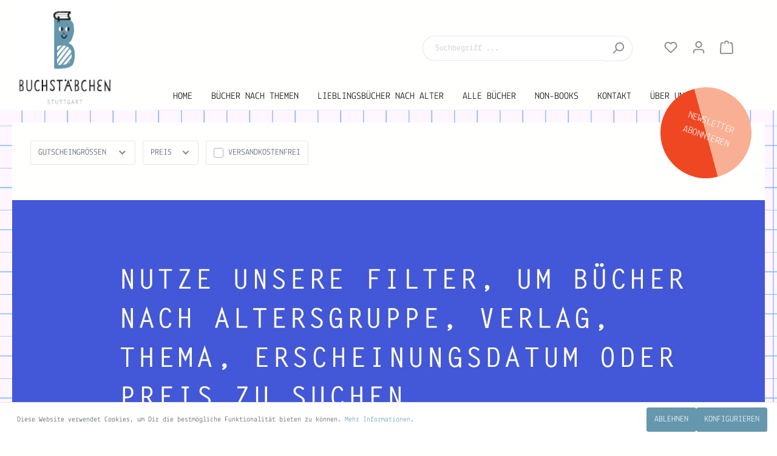

--- FILE ---
content_type: text/html; charset=UTF-8
request_url: https://buchstaebchen-stuttgart.de/NON-BOOKS/GUTSCHEINE-EINPACKSERVICE/
body_size: 18167
content:

<!DOCTYPE html>

<html lang="de-DE"
      itemscope="itemscope"
      itemtype="https://schema.org/WebPage">

                            
    <head>
                                    <meta charset="utf-8">
            
                            <meta name="viewport"
                      content="width=device-width, initial-scale=1, shrink-to-fit=no">
            
                            <meta name="author"
                      content=""/>
                <meta name="robots"
                      content="index,follow"/>
                <meta name="revisit-after"
                      content="15 days"/>
                <meta name="keywords"
                      content=""/>
                <meta name="description"
                      content=""/>
            
                            <meta property="og:url"
                      content="https://buchstaebchen-stuttgart.de/NON-BOOKS/GUTSCHEINE-EINPACKSERVICE/"/>
                <meta property="og:type"
                      content="website"/>
                <meta property="og:site_name"
                      content="Buchstäbchen Stuttgart"/>
                <meta property="og:title"
                      content="GUTSCHEINE &amp; EINPACKSERVICE"/>
                <meta property="og:description"
                      content=""/>
                <meta property="og:image"
                      content="https://buchstaebchen-stuttgart.de/media/95/fd/ae/1588192401/logo-bs.jpg"/>

                <meta name="twitter:card"
                      content="summary"/>
                <meta name="twitter:site"
                      content="Buchstäbchen Stuttgart"/>
                <meta name="twitter:title"
                      content="GUTSCHEINE &amp; EINPACKSERVICE"/>
                <meta name="twitter:description"
                      content=""/>
                <meta name="twitter:image"
                      content="https://buchstaebchen-stuttgart.de/media/95/fd/ae/1588192401/logo-bs.jpg"/>
            
                            <meta itemprop="copyrightHolder"
                      content="Buchstäbchen Stuttgart"/>
                <meta itemprop="copyrightYear"
                      content=""/>
                <meta itemprop="isFamilyFriendly"
                      content="true"/>
                <meta itemprop="image"
                      content="https://buchstaebchen-stuttgart.de/media/95/fd/ae/1588192401/logo-bs.jpg"/>
            
                                                
                    <link rel="shortcut icon"
                  href="https://buchstaebchen-stuttgart.de/media/7d/29/09/1595322997/icon.png">
        
                            
                            
                                    <link rel="canonical" href="https://buchstaebchen-stuttgart.de/NON-BOOKS/GUTSCHEINE-EINPACKSERVICE/" />
                    
                    <title itemprop="name">GUTSCHEINE &amp; EINPACKSERVICE</title>
        
            <link rel=preload src="https://buchstaebchen-stuttgart.de/bundles/buchstaebchen2020/fonts/Lekton-Regular.ttf" as="font">
                                                                      <link rel="stylesheet"
                      href="https://buchstaebchen-stuttgart.de/theme/afa8394d18d9bd4b162e604401fc167e/css/all.css?1724707242423925">
                                    

      
    
                                                                                                                                                                                                                                                                                            

                        <script>
        window.features = {"V6_5_0_0":false,"v6.5.0.0":false,"PERFORMANCE_TWEAKS":false,"performance.tweaks":false,"FEATURE_NEXT_1797":false,"feature.next.1797":false,"FEATURE_NEXT_16710":false,"feature.next.16710":false,"FEATURE_NEXT_13810":false,"feature.next.13810":false,"FEATURE_NEXT_13250":false,"feature.next.13250":false,"FEATURE_NEXT_17276":false,"feature.next.17276":false,"FEATURE_NEXT_16151":false,"feature.next.16151":false,"FEATURE_NEXT_16155":false,"feature.next.16155":false,"FEATURE_NEXT_19501":false,"feature.next.19501":false,"FEATURE_NEXT_15053":false,"feature.next.15053":false,"FEATURE_NEXT_18215":false,"feature.next.18215":false,"FEATURE_NEXT_15815":false,"feature.next.15815":false,"FEATURE_NEXT_14699":false,"feature.next.14699":false,"FEATURE_NEXT_15707":false,"feature.next.15707":false,"FEATURE_NEXT_14360":false,"feature.next.14360":false,"FEATURE_NEXT_15172":false,"feature.next.15172":false,"FEATURE_NEXT_14001":false,"feature.next.14001":false,"FEATURE_NEXT_7739":false,"feature.next.7739":false,"FEATURE_NEXT_16200":false,"feature.next.16200":false,"FEATURE_NEXT_13410":false,"feature.next.13410":false,"FEATURE_NEXT_15917":false,"feature.next.15917":false,"FEATURE_NEXT_15957":false,"feature.next.15957":false,"FEATURE_NEXT_13601":false,"feature.next.13601":false,"FEATURE_NEXT_16992":false,"feature.next.16992":false,"FEATURE_NEXT_7530":false,"feature.next.7530":false,"FEATURE_NEXT_16824":false,"feature.next.16824":false,"FEATURE_NEXT_16271":false,"feature.next.16271":false,"FEATURE_NEXT_15381":false,"feature.next.15381":false,"FEATURE_NEXT_17275":false,"feature.next.17275":false,"FEATURE_NEXT_17016":false,"feature.next.17016":false,"FEATURE_NEXT_16236":false,"feature.next.16236":false,"FEATURE_NEXT_16640":false,"feature.next.16640":false,"FEATURE_NEXT_17858":false,"feature.next.17858":false,"FEATURE_NEXT_6758":false,"feature.next.6758":false,"FEATURE_NEXT_19048":false,"feature.next.19048":false,"FEATURE_NEXT_19822":false,"feature.next.19822":false,"FEATURE_NEXT_18129":false,"feature.next.18129":false,"FEATURE_NEXT_19163":false,"feature.next.19163":false,"FEATURE_NEXT_18187":false,"feature.next.18187":false,"FEATURE_NEXT_17978":false,"feature.next.17978":false,"FEATURE_NEXT_11634":false,"feature.next.11634":false,"FEATURE_NEXT_21547":false,"feature.next.21547":false,"FEATURE_NEXT_22900":false,"feature.next.22900":false};
    </script>
        
                                                    
                            
            
                
                                    <script>
                    window.useDefaultCookieConsent = true;
                </script>
                    
            </head>

    <body class="is-ctl-navigation is-act-index">

                        <noscript class="noscript-main">
                
    <div role="alert"
         class="alert alert-info alert-has-icon">
                                                                <span class="icon icon-info">
                        <svg xmlns="http://www.w3.org/2000/svg" xmlns:xlink="http://www.w3.org/1999/xlink" width="24" height="24" viewBox="0 0 24 24"><defs><path d="M12 7c.5523 0 1 .4477 1 1s-.4477 1-1 1-1-.4477-1-1 .4477-1 1-1zm1 9c0 .5523-.4477 1-1 1s-1-.4477-1-1v-5c0-.5523.4477-1 1-1s1 .4477 1 1v5zm11-4c0 6.6274-5.3726 12-12 12S0 18.6274 0 12 5.3726 0 12 0s12 5.3726 12 12zM12 2C6.4772 2 2 6.4772 2 12s4.4772 10 10 10 10-4.4772 10-10S17.5228 2 12 2z" id="icons-default-info" /></defs><use xlink:href="#icons-default-info" fill="#758CA3" fill-rule="evenodd" /></svg>
        </span>
                                        
                    <div class="alert-content-container">
                                                    
                                    <div class="alert-content">
                                                    Um unseren Shop in vollem Umfang nutzen zu können, empfehlen wir Dir Javascript in Deinem Browser zu aktivieren.
                                            </div>
                
                                                                </div>
            </div>
            </noscript>
        
            <header class="header-main">
                    <div class="container">
                    
        <div class="row align-items-end header-row">
                    <div class="col-12 col-md-2 header-logo-col">
                    <div class="header-logo-main">
                    <a class="header-logo-main-link"
               href="/"
               title="Zur Startseite wechseln">
                                                                                                    <picture class="header-logo-picture">
                                                                                                                
                                                                                        
                                                                                                <img src="https://buchstaebchen-stuttgart.de/media/95/fd/ae/1588192401/logo-bs.jpg"
                                         alt="Zur Startseite wechseln"
                                         class="img-fluid header-logo-main-img"/>
                                                                                                        </picture>
                            </a>
            </div>
            </div>
                            <div class="col-12 col-md-10 ci-header-right">
                <div class="col-12 ci-header-right-firstrow">
                                                            <div class="col-12 order-2 col-sm order-sm-1 header-search-col">
                    <div class="row">
                        <div class="col-sm-auto d-none d-sm-block d-lg-none">
                                                            <div class="nav-main-toggle">
                                                                            <button class="btn nav-main-toggle-btn header-actions-btn"
                                                type="button"
                                                data-offcanvas-menu="true"
                                                aria-label="Menü">
                                                                                                    <span class="icon icon-stack">
                        <svg xmlns="http://www.w3.org/2000/svg" xmlns:xlink="http://www.w3.org/1999/xlink" width="24" height="24" viewBox="0 0 24 24"><defs><path d="M3 13c-.5523 0-1-.4477-1-1s.4477-1 1-1h18c.5523 0 1 .4477 1 1s-.4477 1-1 1H3zm0-7c-.5523 0-1-.4477-1-1s.4477-1 1-1h18c.5523 0 1 .4477 1 1s-.4477 1-1 1H3zm0 14c-.5523 0-1-.4477-1-1s.4477-1 1-1h18c.5523 0 1 .4477 1 1s-.4477 1-1 1H3z" id="icons-default-stack" /></defs><use xlink:href="#icons-default-stack" fill="#758CA3" fill-rule="evenodd" /></svg>
        </span>
                                                                                        </button>
                                                                    </div>
                                                    </div>
                        <div class="col">
                            
    <div class="collapse"
         id="searchCollapse">
        <div class="header-search">
            <form action="/search"
                  method="get"
                  data-search-form="true"
                  data-search-widget-options='{&quot;searchWidgetMinChars&quot;:2}'
                  data-url="/suggest?search="
                  class="header-search-form">
                                    <div class="input-group">
                                                    <input type="search"
                                   name="search"
                                   class="form-control header-search-input"
                                   autocomplete="off"
                                   autocapitalize="off"
                                   placeholder="Suchbegriff ..."
                                   aria-label="Suchbegriff ..."
                                   value=""
                            >
                        
                                                                                                                <div class="input-group-append">
                                    <button type="submit"
                                            class="btn header-search-btn"
                                            aria-label="Suchen">
                                        <span class="header-search-icon">
                                                    <span class="icon icon-search">
                        <svg xmlns="http://www.w3.org/2000/svg" xmlns:xlink="http://www.w3.org/1999/xlink" width="24" height="24" viewBox="0 0 24 24"><defs><path d="M10.0944 16.3199 4.707 21.707c-.3905.3905-1.0237.3905-1.4142 0-.3905-.3905-.3905-1.0237 0-1.4142L8.68 14.9056C7.6271 13.551 7 11.8487 7 10c0-4.4183 3.5817-8 8-8s8 3.5817 8 8-3.5817 8-8 8c-1.8487 0-3.551-.627-4.9056-1.6801zM15 16c3.3137 0 6-2.6863 6-6s-2.6863-6-6-6-6 2.6863-6 6 2.6863 6 6 6z" id="icons-default-search" /></defs><use xlink:href="#icons-default-search" fill="#758CA3" fill-rule="evenodd" /></svg>
        </span>
                                            </span>
                                    </button>
                                </div>
                                                                        </div>
                            </form>
        </div>
    </div>
                        </div>
                    </div>
                </div>
            
                    
                                                            <div class="col-12 order-1 col-sm-auto order-sm-2 header-actions-col">
                    <div class="row no-gutters">
                                                    <div class="col d-sm-none">
                                <div class="menu-button">
                                                                            <button class="btn nav-main-toggle-btn header-actions-btn"
                                                type="button"
                                                data-offcanvas-menu="true"
                                                aria-label="Menü">
                                                                                                    <span class="icon icon-stack">
                        <svg xmlns="http://www.w3.org/2000/svg" xmlns:xlink="http://www.w3.org/1999/xlink" width="24" height="24" viewBox="0 0 24 24"><defs><path d="M3 13c-.5523 0-1-.4477-1-1s.4477-1 1-1h18c.5523 0 1 .4477 1 1s-.4477 1-1 1H3zm0-7c-.5523 0-1-.4477-1-1s.4477-1 1-1h18c.5523 0 1 .4477 1 1s-.4477 1-1 1H3zm0 14c-.5523 0-1-.4477-1-1s.4477-1 1-1h18c.5523 0 1 .4477 1 1s-.4477 1-1 1H3z" id="icons-default-stack" /></defs><use xlink:href="#icons-default-stack" fill="#758CA3" fill-rule="evenodd" /></svg>
        </span>
                                                                                        </button>
                                                                    </div>
                            </div>
                        
                                                    <div class="col-auto d-sm-none">
                                <div class="search-toggle">
                                    <button class="btn header-actions-btn search-toggle-btn js-search-toggle-btn collapsed"
                                            type="button"
                                            data-toggle="collapse"
                                            data-target="#searchCollapse"
                                            aria-expanded="false"
                                            aria-controls="searchCollapse"
                                            aria-label="Suchen">
                                                <span class="icon icon-search">
                        <svg xmlns="http://www.w3.org/2000/svg" xmlns:xlink="http://www.w3.org/1999/xlink" width="24" height="24" viewBox="0 0 24 24"><defs><path d="M10.0944 16.3199 4.707 21.707c-.3905.3905-1.0237.3905-1.4142 0-.3905-.3905-.3905-1.0237 0-1.4142L8.68 14.9056C7.6271 13.551 7 11.8487 7 10c0-4.4183 3.5817-8 8-8s8 3.5817 8 8-3.5817 8-8 8c-1.8487 0-3.551-.627-4.9056-1.6801zM15 16c3.3137 0 6-2.6863 6-6s-2.6863-6-6-6-6 2.6863-6 6 2.6863 6 6 6z" id="icons-default-search" /></defs><use xlink:href="#icons-default-search" fill="#758CA3" fill-rule="evenodd" /></svg>
        </span>
                                        </button>
                                </div>
                            </div>
                        
                                                                                    <div class="col-auto">
                                    <div class="header-wishlist">
                                        <a class="btn header-wishlist-btn header-actions-btn"
                                           href="/wishlist"
                                           title="Merkzettel"
                                           aria-label="Merkzettel">
                                                
            <span class="header-wishlist-icon">
                    <span class="icon icon-heart">
                        <svg xmlns="http://www.w3.org/2000/svg" xmlns:xlink="http://www.w3.org/1999/xlink" width="24" height="24" viewBox="0 0 24 24"><defs><path d="M20.0139 12.2998c1.8224-1.8224 1.8224-4.7772 0-6.5996-1.8225-1.8225-4.7772-1.8225-6.5997 0L12 7.1144l-1.4142-1.4142c-1.8225-1.8225-4.7772-1.8225-6.5997 0-1.8224 1.8224-1.8224 4.7772 0 6.5996l7.519 7.519a.7.7 0 0 0 .9899 0l7.5189-7.519zm1.4142 1.4142-7.519 7.519c-1.0543 1.0544-2.7639 1.0544-3.8183 0L2.572 13.714c-2.6035-2.6035-2.6035-6.8245 0-9.428 2.6035-2.6035 6.8246-2.6035 9.4281 0 2.6035-2.6035 6.8246-2.6035 9.428 0 2.6036 2.6035 2.6036 6.8245 0 9.428z" id="icons-default-heart" /></defs><use xlink:href="#icons-default-heart" fill="#758CA3" fill-rule="evenodd" /></svg>
        </span>
            </span>
    
        
    
    <span class="badge badge-primary header-wishlist-badge"
          id="wishlist-basket"
          data-wishlist-storage="true"
          data-wishlist-storage-options="{&quot;listPath&quot;:&quot;\/wishlist\/list&quot;,&quot;mergePath&quot;:&quot;\/wishlist\/merge&quot;,&quot;tokenMergePath&quot;:&quot;1f02de353163b5fe3317b.NOjVaY_1lS6USD5sPSjG6vy1X1AvVGqjlvddDG7Z9Lc.e4CKNuW_5mP9Bnldfl6hm82MbT9ObCTUo40QPyyAzeBxi5kn_IXBZvBxbw&quot;,&quot;pageletPath&quot;:&quot;\/wishlist\/merge\/pagelet&quot;,&quot;tokenPageletPath&quot;:&quot;c56e28212399a0355140c2be1dc609b.nqRhG1zJQwjQZwLgDKnRbEhBu2-rLp7lfKUz8xBleKQ.1dcYcSWrEzC6BXaVe8qBJgUV1SbMGNCNHeFr3j0pIv3z4BNNCoJwRooMcQ&quot;}"
          data-wishlist-widget="true"
          data-wishlist-widget-options="{&quot;showCounter&quot;:true}"
    ></span>
                                        </a>
                                    </div>
                                </div>
                                                    
                                                    <div class="col-auto">
                                <div class="account-menu">
                                        <div class="dropdown">
                    <button class="btn account-menu-btn header-actions-btn"
                    type="button"
                    id="accountWidget"
                    data-offcanvas-account-menu="true"
                    data-toggle="dropdown"
                    aria-haspopup="true"
                    aria-expanded="false"
                    aria-label="Mein Konto"
                    title="Mein Konto">
                        <span class="icon icon-avatar">
                        <svg xmlns="http://www.w3.org/2000/svg" xmlns:xlink="http://www.w3.org/1999/xlink" width="24" height="24" viewBox="0 0 24 24"><defs><path d="M12 3C9.7909 3 8 4.7909 8 7c0 2.2091 1.7909 4 4 4 2.2091 0 4-1.7909 4-4 0-2.2091-1.7909-4-4-4zm0-2c3.3137 0 6 2.6863 6 6s-2.6863 6-6 6-6-2.6863-6-6 2.6863-6 6-6zM4 22.099c0 .5523-.4477 1-1 1s-1-.4477-1-1V20c0-2.7614 2.2386-5 5-5h10.0007c2.7614 0 5 2.2386 5 5v2.099c0 .5523-.4477 1-1 1s-1-.4477-1-1V20c0-1.6569-1.3431-3-3-3H7c-1.6569 0-3 1.3431-3 3v2.099z" id="icons-default-avatar" /></defs><use xlink:href="#icons-default-avatar" fill="#758CA3" fill-rule="evenodd" /></svg>
        </span>
                </button>
        
                    <div class="dropdown-menu dropdown-menu-right account-menu-dropdown js-account-menu-dropdown"
                 aria-labelledby="accountWidget">
                

        
                                                        <button class="btn btn-light offcanvas-close js-offcanvas-close btn-block sticky-top">
                                                            <span class="icon icon-x icon-sm">
                        <svg xmlns="http://www.w3.org/2000/svg" xmlns:xlink="http://www.w3.org/1999/xlink" width="24" height="24" viewBox="0 0 24 24"><defs><path d="m10.5858 12-7.293-7.2929c-.3904-.3905-.3904-1.0237 0-1.4142.3906-.3905 1.0238-.3905 1.4143 0L12 10.5858l7.2929-7.293c.3905-.3904 1.0237-.3904 1.4142 0 .3905.3906.3905 1.0238 0 1.4143L13.4142 12l7.293 7.2929c.3904.3905.3904 1.0237 0 1.4142-.3906.3905-1.0238.3905-1.4143 0L12 13.4142l-7.2929 7.293c-.3905.3904-1.0237.3904-1.4142 0-.3905-.3906-.3905-1.0238 0-1.4143L10.5858 12z" id="icons-default-x" /></defs><use xlink:href="#icons-default-x" fill="#758CA3" fill-rule="evenodd" /></svg>
        </span>
                            
                                                    Menü schließen
                                            </button>
                
    
                    <div class="offcanvas-content-container">
                <div class="account-menu">
                                    <div class="dropdown-header account-menu-header">
                    Mein Konto
                </div>
                    
                                    <div class="account-menu-login">
                    <a href="/account/login"
                       title="Anmelden"
                       class="btn btn-primary account-menu-login-button">
                        Anmelden
                    </a>

                    <div class="account-menu-register">
                        oder <a href="/account/login"
                                                            title="registrieren">registrieren</a>
                    </div>
                </div>
                    
                    <div class="account-menu-links">
                    <div class="header-account-menu">
        <div class="card account-menu-inner">
                                        
                                                <div class="list-group list-group-flush account-aside-list-group">
                                                                                    <a href="/account"
                                   title="Übersicht"
                                   class="list-group-item list-group-item-action account-aside-item">
                                    Übersicht
                                </a>
                            
                                                            <a href="/account/profile"
                                   title="Persönliches Profil"
                                   class="list-group-item list-group-item-action account-aside-item">
                                    Persönliches Profil
                                </a>
                            
                                                            <a href="/account/address"
                                   title="Adressen"
                                   class="list-group-item list-group-item-action account-aside-item">
                                    Adressen
                                </a>
                            
                                                            <a href="/account/payment"
                                   title="Zahlungsarten"
                                   class="list-group-item list-group-item-action account-aside-item">
                                    Zahlungsarten
                                </a>
                            
                                                            <a href="/account/order"
                                   title="Bestellungen"
                                   class="list-group-item list-group-item-action account-aside-item">
                                    Bestellungen
                                </a>
                                                                        </div>
                            
                                                </div>
    </div>
            </div>
            </div>
        </div>
                </div>
            </div>
                                </div>
                            </div>
                        
                                                    <div class="col-auto">
                                <div class="header-cart"
                                     data-offcanvas-cart="true">
                                    <a class="btn header-cart-btn header-actions-btn"
                                       href="/checkout/cart"
                                       data-cart-widget="true"
                                       title="Warenkorb"
                                       aria-label="Warenkorb">
                                            <span class="header-cart-icon">
                <span class="icon icon-bag">
                        <svg xmlns="http://www.w3.org/2000/svg" xmlns:xlink="http://www.w3.org/1999/xlink" width="24" height="24" viewBox="0 0 24 24"><defs><path d="M5.892 3c.5523 0 1 .4477 1 1s-.4477 1-1 1H3.7895a1 1 0 0 0-.9986.9475l-.7895 15c-.029.5515.3946 1.0221.9987 1.0525h17.8102c.5523 0 1-.4477.9986-1.0525l-.7895-15A1 1 0 0 0 20.0208 5H17.892c-.5523 0-1-.4477-1-1s.4477-1 1-1h2.1288c1.5956 0 2.912 1.249 2.9959 2.8423l.7894 15c.0035.0788.0035.0788.0042.1577 0 1.6569-1.3432 3-3 3H3c-.079-.0007-.079-.0007-.1577-.0041-1.6546-.0871-2.9253-1.499-2.8382-3.1536l.7895-15C.8775 4.249 2.1939 3 3.7895 3H5.892zm4 2c0 .5523-.4477 1-1 1s-1-.4477-1-1V3c0-1.6569 1.3432-3 3-3h2c1.6569 0 3 1.3431 3 3v2c0 .5523-.4477 1-1 1s-1-.4477-1-1V3c0-.5523-.4477-1-1-1h-2c-.5523 0-1 .4477-1 1v2z" id="icons-default-bag" /></defs><use xlink:href="#icons-default-bag" fill="#758CA3" fill-rule="evenodd" /></svg>
        </span>
        </span>
                                        </a>
                                </div>
                            </div>
                                            </div>
                </div>
            
                                    </div>
                <div class="col-12 ci-header-right-secondrow">
                    <div class="nav-main">
                                                                    <nav class="megamenu d-none d-lg-block"
         data-mega-menu="true"
         data-trigger-by="mouseenter"
         itemscope="itemscope"
         itemtype="http://schema.org/SiteNavigationElement">
        <div class="container">
            <div class="d-flex justify-content-between">
                                                                                                                                                                                                                                                                                                                                
                    <ul class="megamenu-list">
                                                                                    <li class="megamenu-item">
                                    <a class=" home-link"
                                       href="/"
                                       itemprop="url"
                                       title="Home">
                                        <div class="main-navigation-link-text">
                                            <span itemprop="name">Home</span>
                                        </div>
                                    </a>
                                </li>
                                                    
                        
                                                                                                                    
                                                                                                
                                                                                                            <li class="megamenu-item"
                                            data-megamenu-trigger="4bfbe5f072684d229234a87d921fdc88">

                                                                                            <a class="megamenu-link"
                                                   href="/Themen/Auf-Instagram-vorgestellt/"
                                                   itemprop="url"
                                                                                                      title="BÜCHER NACH THEMEN"
                                                >
                                                    <span itemprop="name">BÜCHER NACH THEMEN</span>
                                                </a>
                                                                                    </li>
                                                                    
                                                                                                                                                                                                                                                                                                                                                                                                                                                                                                                                                                                                                                                                                                                                                                                                                                                                                    
                                                                            
            <div
                class="megamenu-foldout"
                data-megamenu-id="4bfbe5f072684d229234a87d921fdc88">
            <div class="container position-relative">

                    <div class="megamenu-subs">
                    <div class="megamenu-sub-1">
                                                            
    <div class="megamenu-sub-item"
                      data-megamenu-sub-no-trigger="true"
        >
                    
                            
                                                        
                                                
                                <a href="https://buchstaebchen-stuttgart.de/BUECHER-NACH-THEMEN/FRUEHLING-UND-OSTERN/"
       itemprop="url"
       title="FRÜHLING UND OSTERN"
                  >
                                        <img loading="lazy" src="https://buchstaebchen-stuttgart.de/media/c8/1e/7d/1648636007/Piktopunkt_lachs.jpg"          class="category-icon" alt="FRÜHLING UND OSTERN" title="FRÜHLING UND OSTERN" loading="lazy"/>
                        <span itemprop="name">FRÜHLING UND OSTERN</span>
            </a>
                        </div>
                                            
    <div class="megamenu-sub-item"
                      data-megamenu-sub-no-trigger="true"
        >
                    
                            
                                                        
                                                
                                <a href="https://buchstaebchen-stuttgart.de/BUECHER-NACH-THEMEN/WINTERBUECHER/"
       itemprop="url"
       title="WINTERBÜCHER"
                  >
                                        <img loading="lazy" src="https://buchstaebchen-stuttgart.de/media/e2/0e/e1/1646914458/Piktopunkt_lachs2.jpg"          class="category-icon" alt="WINTERBÜCHER" title="WINTERBÜCHER" loading="lazy"/>
                        <span itemprop="name">WINTERBÜCHER</span>
            </a>
                        </div>
                                            
    <div class="megamenu-sub-item"
                      data-megamenu-sub-no-trigger="true"
        >
                    
                            
                                                        
                                                
                                <a href="https://buchstaebchen-stuttgart.de/BUECHER-NACH-THEMEN/AUF-INSTAGRAM-VORGESTELLT/"
       itemprop="url"
       title="AUF INSTAGRAM VORGESTELLT"
                  >
                                        <img loading="lazy" src="https://buchstaebchen-stuttgart.de/media/66/20/c1/1648636042/Piktofahne_lachs2.jpg"          class="category-icon" alt="AUF INSTAGRAM VORGESTELLT" title="AUF INSTAGRAM VORGESTELLT" loading="lazy"/>
                        <span itemprop="name">AUF INSTAGRAM VORGESTELLT</span>
            </a>
                        </div>
                                            
    <div class="megamenu-sub-item"
                      data-megamenu-sub-no-trigger="true"
        >
                    
                            
                                                        
                                                
                                <a href="https://buchstaebchen-stuttgart.de/BUECHER-NACH-THEMEN/GESCHENKE-ZUR-GEBURT/"
       itemprop="url"
       title="GESCHENKE ZUR GEBURT"
                  >
                                        <img loading="lazy" src="https://buchstaebchen-stuttgart.de/media/6e/01/7e/1646914370/Piktodreieck_lachs.jpg"          class="category-icon" alt="GESCHENKE ZUR GEBURT" title="GESCHENKE ZUR GEBURT" loading="lazy"/>
                        <span itemprop="name">GESCHENKE ZUR GEBURT</span>
            </a>
                        </div>
                                            
    <div class="megamenu-sub-item"
                      data-megamenu-sub-no-trigger="true"
        >
                    
                            
                                                        
                                                
                                <a href="https://buchstaebchen-stuttgart.de/BUECHER-NACH-THEMEN/Beruehmte-Persoenlichkeiten/"
       itemprop="url"
       title="Berühmte Persönlichkeiten"
                  >
                                        <img loading="lazy" src="https://buchstaebchen-stuttgart.de/media/a5/c2/c4/1664453835/Piktopunkt_lachs2.jpeg"          class="category-icon" alt="Berühmte Persönlichkeiten" title="Berühmte Persönlichkeiten" loading="lazy"/>
                        <span itemprop="name">Berühmte Persönlichkeiten</span>
            </a>
                        </div>
                                            
    <div class="megamenu-sub-item"
                      data-megamenu-sub-no-trigger="true"
        >
                    
                            
                                                        
                                                
                                <a href="https://buchstaebchen-stuttgart.de/BUECHER-NACH-THEMEN/GEFUEHLE/"
       itemprop="url"
       title="GEFÜHLE"
                  >
                                        <img loading="lazy" src="https://buchstaebchen-stuttgart.de/media/6e/01/7e/1646914370/Piktodreieck_lachs.jpg"          class="category-icon" alt="GEFÜHLE" title="GEFÜHLE" loading="lazy"/>
                        <span itemprop="name">GEFÜHLE</span>
            </a>
                        </div>
                                            
    <div class="megamenu-sub-item"
                      data-megamenu-sub-no-trigger="true"
        >
                    
                            
                                                        
                                                
                                <a href="https://buchstaebchen-stuttgart.de/BUECHER-NACH-THEMEN/DIVERSE-KINDERBUECHER/"
       itemprop="url"
       title="DIVERSE KINDERBÜCHER"
                  >
                                        <img loading="lazy" src="https://buchstaebchen-stuttgart.de/media/e2/0e/e1/1646914458/Piktopunkt_lachs2.jpg"          class="category-icon" alt="DIVERSE KINDERBÜCHER" title="DIVERSE KINDERBÜCHER" loading="lazy"/>
                        <span itemprop="name">DIVERSE KINDERBÜCHER</span>
            </a>
                        </div>
                                            
    <div class="megamenu-sub-item"
                      data-megamenu-sub-no-trigger="true"
        >
                    
                            
                                                        
                                                
                                <a href="https://buchstaebchen-stuttgart.de/BUECHER-NACH-THEMEN/RUND-UM-DAS-THEMA-ESSEN/"
       itemprop="url"
       title="RUND UM DAS THEMA ESSEN"
                  >
                                        <img loading="lazy" src="https://buchstaebchen-stuttgart.de/media/c8/1e/7d/1648636007/Piktopunkt_lachs.jpg"          class="category-icon" alt="RUND UM DAS THEMA ESSEN" title="RUND UM DAS THEMA ESSEN" loading="lazy"/>
                        <span itemprop="name">RUND UM DAS THEMA ESSEN</span>
            </a>
                        </div>
                                            
    <div class="megamenu-sub-item"
                      data-megamenu-sub-no-trigger="true"
        >
                    
                            
                                                        
                                                
                                <a href="https://buchstaebchen-stuttgart.de/BUECHER-NACH-THEMEN/POLITIK-UND-GESELLSCHAFT/"
       itemprop="url"
       title="POLITIK UND GESELLSCHAFT"
                  >
                                        <img loading="lazy" src="https://buchstaebchen-stuttgart.de/media/e2/0e/e1/1646914458/Piktopunkt_lachs2.jpg"          class="category-icon" alt="POLITIK UND GESELLSCHAFT" title="POLITIK UND GESELLSCHAFT" loading="lazy"/>
                        <span itemprop="name">POLITIK UND GESELLSCHAFT</span>
            </a>
                        </div>
                                            
    <div class="megamenu-sub-item"
                     data-megamenu-sub-trigger="0489c513565844a88d83810b309c31bc"
         >
                    
                            
                                                        
                                                
                                <a href="https://buchstaebchen-stuttgart.de/BUECHER-NACH-THEMEN/NEU-im-Herbst-2025/"
       itemprop="url"
       title="NEU im Herbst 2025"
                  >
                    <div class="d-flex w-100 justify-content-between">
                <div>
                                                <img loading="lazy" src="https://buchstaebchen-stuttgart.de/media/a2/ae/69/1646914423/Piktoquadrat_lachs.jpg"          class="category-icon" alt="NEU im Herbst 2025" title="NEU im Herbst 2025" loading="lazy"/>
                                        <span itemprop="name">NEU im Herbst 2025</span>
                </div>

                        <span class="icon icon-arrow-medium-down icon-xs icon-filter-panel-item-toggle">
                        <svg xmlns="http://www.w3.org/2000/svg" xmlns:xlink="http://www.w3.org/1999/xlink" width="16" height="16" viewBox="0 0 16 16"><defs><path id="icons-solid-arrow-medium-down" d="M4.7071 6.2929c-.3905-.3905-1.0237-.3905-1.4142 0-.3905.3905-.3905 1.0237 0 1.4142l4 4c.3905.3905 1.0237.3905 1.4142 0l4-4c.3905-.3905.3905-1.0237 0-1.4142-.3905-.3905-1.0237-.3905-1.4142 0L8 9.5858l-3.2929-3.293z" /></defs><use xlink:href="#icons-solid-arrow-medium-down" fill="#758CA3" fill-rule="evenodd" /></svg>
        </span>
                </div>
            </a>
                        </div>
                                            
    <div class="megamenu-sub-item"
                     data-megamenu-sub-trigger="57d406e85b844d46bf4e41654ed43dce"
         >
                    
                            
                                                        
                                                
                                <a href="https://buchstaebchen-stuttgart.de/BUECHER-NACH-THEMEN/NEU-IM-FRUEHJAHR-2025/"
       itemprop="url"
       title="NEU  IM FRÜHJAHR 2025"
                  >
                    <div class="d-flex w-100 justify-content-between">
                <div>
                                                <img loading="lazy" src="https://buchstaebchen-stuttgart.de/media/a2/ae/69/1646914423/Piktoquadrat_lachs.jpg"          class="category-icon" alt="NEU  IM FRÜHJAHR 2025" title="NEU  IM FRÜHJAHR 2025" loading="lazy"/>
                                        <span itemprop="name">NEU  IM FRÜHJAHR 2025</span>
                </div>

                        <span class="icon icon-arrow-medium-down icon-xs icon-filter-panel-item-toggle">
                        <svg xmlns="http://www.w3.org/2000/svg" xmlns:xlink="http://www.w3.org/1999/xlink" width="16" height="16" viewBox="0 0 16 16"><defs><path id="icons-solid-arrow-medium-down" d="M4.7071 6.2929c-.3905-.3905-1.0237-.3905-1.4142 0-.3905.3905-.3905 1.0237 0 1.4142l4 4c.3905.3905 1.0237.3905 1.4142 0l4-4c.3905-.3905.3905-1.0237 0-1.4142-.3905-.3905-1.0237-.3905-1.4142 0L8 9.5858l-3.2929-3.293z" /></defs><use xlink:href="#icons-solid-arrow-medium-down" fill="#758CA3" fill-rule="evenodd" /></svg>
        </span>
                </div>
            </a>
                        </div>
                                                </div>

                                
    <div class="megamenu-sub-2"
         data-megamenu-sub-id="62a7b2ab31a44b819e064b95ff2894e0">

                                
                                                        
        <div class="row">
            
                    </div>
    </div>
                                
    <div class="megamenu-sub-2"
         data-megamenu-sub-id="5566413348374655a9cd166e45126f94">

                                
                                                        
        <div class="row">
            
                    </div>
    </div>
                                
    <div class="megamenu-sub-2"
         data-megamenu-sub-id="0c481136c38343ae9a7f07c2fc28594a">

                                
                                                        
        <div class="row">
            
                    </div>
    </div>
                                
    <div class="megamenu-sub-2"
         data-megamenu-sub-id="4e56656fb9984eca87d5910e52dd8faa">

                                
                                                        
        <div class="row">
            
                    </div>
    </div>
                                
    <div class="megamenu-sub-2"
         data-megamenu-sub-id="e209e8d3c87a4dc3ac0d1c236fd35513">

                                
                                                        
        <div class="row">
            
                    </div>
    </div>
                                
    <div class="megamenu-sub-2"
         data-megamenu-sub-id="ded7b66ec5584526a540d25687d99ace">

                                
                                                        
        <div class="row">
            
                    </div>
    </div>
                                
    <div class="megamenu-sub-2"
         data-megamenu-sub-id="44328918f414405993c131c110c57106">

                                
                                                        
        <div class="row">
            
                    </div>
    </div>
                                
    <div class="megamenu-sub-2"
         data-megamenu-sub-id="6625ab31494d405389bae2d598a15874">

                                
                                                        
        <div class="row">
            
                    </div>
    </div>
                                
    <div class="megamenu-sub-2"
         data-megamenu-sub-id="a00ad037e32b4d3e8ef1aa723d2b8e83">

                                
                                                        
        <div class="row">
            
                    </div>
    </div>
                                
    <div class="megamenu-sub-2"
         data-megamenu-sub-id="0489c513565844a88d83810b309c31bc">

                                
                                                        
        <div class="row">
                                                                                                                                                        
                            <div class="col-6 mb-4">
                    <ul class="mt-0 pl-0">
                                                                                                            
                                                                                            
                                                            
                            <li>
                                <a class="megamenu-sub-2-link"
                                   href="https://buchstaebchen-stuttgart.de/BUECHER-NACH-THEMEN/NEU-im-Herbst-2025/ERSTE-BUECHER/"
                                   itemprop="url"
                                   title="ERSTE BÜCHER"
                                >
                                    
                                    <span itemprop="name">ERSTE BÜCHER</span>
                                </a>
                            </li>
                                                                                                            
                                                                                            
                                                            
                            <li>
                                <a class="megamenu-sub-2-link"
                                   href="https://buchstaebchen-stuttgart.de/BUECHER-NACH-THEMEN/NEU-im-Herbst-2025/BILDERBUECHER/"
                                   itemprop="url"
                                   title="BILDERBÜCHER"
                                >
                                    
                                    <span itemprop="name">BILDERBÜCHER</span>
                                </a>
                            </li>
                                                                                                            
                                                                                            
                                                            
                            <li>
                                <a class="megamenu-sub-2-link"
                                   href="https://buchstaebchen-stuttgart.de/BUECHER-NACH-THEMEN/NEU-im-Herbst-2025/KINDERROMANE/"
                                   itemprop="url"
                                   title="KINDERROMANE"
                                >
                                    
                                    <span itemprop="name">KINDERROMANE</span>
                                </a>
                            </li>
                                                                                                            
                                                                                            
                                                            
                            <li>
                                <a class="megamenu-sub-2-link"
                                   href="https://buchstaebchen-stuttgart.de/BUECHER-NACH-THEMEN/NEU-im-Herbst-2025/SACHBUECHER/"
                                   itemprop="url"
                                   title="SACHBÜCHER"
                                >
                                    
                                    <span itemprop="name">SACHBÜCHER</span>
                                </a>
                            </li>
                                                                                                            
                                                                                            
                                                            
                            <li>
                                <a class="megamenu-sub-2-link"
                                   href="https://buchstaebchen-stuttgart.de/BUECHER-NACH-THEMEN/NEU-im-Herbst-2025/FUER-GROSSE/"
                                   itemprop="url"
                                   title="FÜR GROSSE"
                                >
                                    
                                    <span itemprop="name">FÜR GROSSE</span>
                                </a>
                            </li>
                                            </ul>
                </div>
                    </div>
    </div>
                                
    <div class="megamenu-sub-2"
         data-megamenu-sub-id="57d406e85b844d46bf4e41654ed43dce">

                                
                                                        
        <div class="row">
                                                                                                                                                        
                            <div class="col-6 mb-4">
                    <ul class="mt-0 pl-0">
                                                                                                            
                                                                                            
                                                            
                            <li>
                                <a class="megamenu-sub-2-link"
                                   href="https://buchstaebchen-stuttgart.de/BUECHER-NACH-THEMEN/NEU-IM-FRUEHJAHR-2025/ERSTE-BUECHER/"
                                   itemprop="url"
                                   title="ERSTE BÜCHER"
                                >
                                    
                                    <span itemprop="name">ERSTE BÜCHER</span>
                                </a>
                            </li>
                                                                                                            
                                                                                            
                                                            
                            <li>
                                <a class="megamenu-sub-2-link"
                                   href="https://buchstaebchen-stuttgart.de/BUECHER-NACH-THEMEN/NEU-IM-FRUEHJAHR-2025/BILDERBUECHER/"
                                   itemprop="url"
                                   title="BILDERBÜCHER"
                                >
                                    
                                    <span itemprop="name">BILDERBÜCHER</span>
                                </a>
                            </li>
                                                                                                            
                                                                                            
                                                            
                            <li>
                                <a class="megamenu-sub-2-link"
                                   href="https://buchstaebchen-stuttgart.de/BUECHER-NACH-THEMEN/NEU-IM-FRUEHJAHR-2025/KINDERROMANE/"
                                   itemprop="url"
                                   title="KINDERROMANE"
                                >
                                    
                                    <span itemprop="name">KINDERROMANE</span>
                                </a>
                            </li>
                                                                                                            
                                                                                            
                                                            
                            <li>
                                <a class="megamenu-sub-2-link"
                                   href="https://buchstaebchen-stuttgart.de/BUECHER-NACH-THEMEN/NEU-IM-FRUEHJAHR-2025/SACHBUECHER/"
                                   itemprop="url"
                                   title="SACHBÜCHER "
                                >
                                    
                                    <span itemprop="name">SACHBÜCHER </span>
                                </a>
                            </li>
                                                                                                            
                                                                                            
                                                            
                            <li>
                                <a class="megamenu-sub-2-link"
                                   href="https://buchstaebchen-stuttgart.de/BUECHER-NACH-THEMEN/NEU-IM-FRUEHJAHR-2025/FUER-GROSSE/"
                                   itemprop="url"
                                   title="FÜR GROSSE"
                                >
                                    
                                    <span itemprop="name">FÜR GROSSE</span>
                                </a>
                            </li>
                                            </ul>
                </div>
                    </div>
    </div>
                         </div>
            </div>
        </div>
                                                                                                                                                                                    
                                                                                                
                                                                                                            <li class="megamenu-item"
                                            data-megamenu-trigger="3b3d61eb68b94239bcdcfd34a65ff0b0">

                                                                                            <a class="megamenu-link"
                                                   href="https://buchstaebchen-stuttgart.de/LIEBLINGSBUECHER-NACH-ALTER/"
                                                   itemprop="url"
                                                                                                      title="LIEBLINGSBÜCHER NACH ALTER"
                                                >
                                                    <span itemprop="name">LIEBLINGSBÜCHER NACH ALTER</span>
                                                </a>
                                                                                    </li>
                                                                    
                                                                                                                                                                                                                                                                                                                                                                                                                                                                                                                                                                                                                                                                                                                                                                                                                                                                                    
                                                                            
            <div
                class="megamenu-foldout"
                data-megamenu-id="3b3d61eb68b94239bcdcfd34a65ff0b0">
            <div class="container position-relative">

                    <div class="megamenu-subs">
                    <div class="megamenu-sub-1">
                                                            
    <div class="megamenu-sub-item"
                      data-megamenu-sub-no-trigger="true"
        >
                    
                            
                            
                                <a href="https://buchstaebchen-stuttgart.de/LIEBLINGSBUECHER-NACH-ALTER/BIS-1-JAHR/"
       itemprop="url"
       title="BIS 1 JAHR"
                  >
                                <span itemprop="name">BIS 1 JAHR</span>
            </a>
                        </div>
                                            
    <div class="megamenu-sub-item"
                      data-megamenu-sub-no-trigger="true"
        >
                    
                            
                            
                                <a href="https://buchstaebchen-stuttgart.de/LIEBLINGSBUECHER-NACH-ALTER/AB-1-JAHR/"
       itemprop="url"
       title="AB 1 JAHR"
                  >
                                <span itemprop="name">AB 1 JAHR</span>
            </a>
                        </div>
                                            
    <div class="megamenu-sub-item"
                      data-megamenu-sub-no-trigger="true"
        >
                    
                            
                            
                                <a href="https://buchstaebchen-stuttgart.de/LIEBLINGSBUECHER-NACH-ALTER/AB-2-JAHREN/"
       itemprop="url"
       title="AB 2 JAHREN"
                  >
                                <span itemprop="name">AB 2 JAHREN</span>
            </a>
                        </div>
                                            
    <div class="megamenu-sub-item"
                      data-megamenu-sub-no-trigger="true"
        >
                    
                            
                            
                                <a href="https://buchstaebchen-stuttgart.de/LIEBLINGSBUECHER-NACH-ALTER/AB-3-JAHREN/"
       itemprop="url"
       title="AB 3 JAHREN"
                  >
                                <span itemprop="name">AB 3 JAHREN</span>
            </a>
                        </div>
                                            
    <div class="megamenu-sub-item"
                      data-megamenu-sub-no-trigger="true"
        >
                    
                            
                            
                                <a href="https://buchstaebchen-stuttgart.de/LIEBLINGSBUECHER-NACH-ALTER/AB-4-JAHREN/"
       itemprop="url"
       title="AB 4 JAHREN"
                  >
                                <span itemprop="name">AB 4 JAHREN</span>
            </a>
                        </div>
                                            
    <div class="megamenu-sub-item"
                      data-megamenu-sub-no-trigger="true"
        >
                    
                            
                            
                                <a href="https://buchstaebchen-stuttgart.de/LIEBLINGSBUECHER-NACH-ALTER/AB-5-JAHREN/"
       itemprop="url"
       title="AB 5 JAHREN"
                  >
                                <span itemprop="name">AB 5 JAHREN</span>
            </a>
                        </div>
                                                </div>

                                
    <div class="megamenu-sub-2"
         data-megamenu-sub-id="46327fc7e0fc415faf1617c417f4c59b">

                                
                                                        
        <div class="row">
            
                    </div>
    </div>
                                
    <div class="megamenu-sub-2"
         data-megamenu-sub-id="04e51ac4355c420e88c5527a666030c0">

                                
                                                        
        <div class="row">
            
                    </div>
    </div>
                                
    <div class="megamenu-sub-2"
         data-megamenu-sub-id="a8ff84f36b024f4cb8462382283eaa55">

                                
                                                        
        <div class="row">
            
                    </div>
    </div>
                                
    <div class="megamenu-sub-2"
         data-megamenu-sub-id="5ede42f53dd74dd2b8bb576512ed1358">

                                
                                                        
        <div class="row">
            
                    </div>
    </div>
                                
    <div class="megamenu-sub-2"
         data-megamenu-sub-id="04099dfbd70d4354bb12329068ef5292">

                                
                                                        
        <div class="row">
            
                    </div>
    </div>
                                
    <div class="megamenu-sub-2"
         data-megamenu-sub-id="04ec62c2c53d4dcc87e2f8cf42c23325">

                                
                                                        
        <div class="row">
            
                    </div>
    </div>
                         </div>
            </div>
        </div>
                                                                                                                                                                                    
                                                                                                
                                                                                                            <li class="megamenu-item"
                                            data-megamenu-trigger="bcb49e4594a64d459295e80a9e2e9ed8">

                                                                                            <a class="megamenu-link"
                                                   href="https://buchstaebchen-stuttgart.de/ALLE-BUECHER/"
                                                   itemprop="url"
                                                                                                      title="ALLE BÜCHER"
                                                >
                                                    <span itemprop="name">ALLE BÜCHER</span>
                                                </a>
                                                                                    </li>
                                                                    
                                                                                                                                                                                                                                                                                                                                                                                                                                                                                                                                                                                                                                                                                                                                                                                                                                                                                    
                                                                            
            <div
                class="megamenu-foldout"
                data-megamenu-id="bcb49e4594a64d459295e80a9e2e9ed8">
            <div class="container position-relative">

                    <div class="megamenu-subs">
                        
    <div class="megamenu-sub-2 megamenu-full"
         >

                                
                            
        <div class="row">
                                                                                        
                                                                    
                                                                                
                                                                        
                                            <div class="col-3 mb-4">
                                                            <a class="megamenu-sub-2-link"
                                   href="https://buchstaebchen-stuttgart.de/ALLE-BUECHER/ERSTE-BUECHER/"
                                   itemprop="url"
                                                                      title="ERSTE BÜCHER"
                                >
                                                                                <img loading="lazy" src="https://buchstaebchen-stuttgart.de/media/cc/1d/d2/1646918138/Piktodreieck_blau.jpg"          class="category-icon" alt="ERSTE BÜCHER" title="ERSTE BÜCHER" loading="lazy"/>
                                    
                                    <span itemprop="name">ERSTE BÜCHER</span>
                                </a>
                            
                            <ul class="padding-left">
                                                                    <li>
                                            <a href="https://buchstaebchen-stuttgart.de/ALLE-BUECHER/ERSTE-BUECHER/Babybuecher/"
       itemprop="url"
       title="Babybücher"
                  >
                                <span itemprop="name">Babybücher</span>
            </a>
                                    </li>
                                                                    <li>
                                            <a href="https://buchstaebchen-stuttgart.de/ALLE-BUECHER/ERSTE-BUECHER/Beliebte-AutorInnen/"
       itemprop="url"
       title="Beliebte AutorInnen"
                  >
                                <span itemprop="name">Beliebte AutorInnen</span>
            </a>
                                    </li>
                                                                    <li>
                                            <a href="https://buchstaebchen-stuttgart.de/ALLE-BUECHER/ERSTE-BUECHER/Bildwoerterbuecher/"
       itemprop="url"
       title="Bildwörterbücher"
                  >
                                <span itemprop="name">Bildwörterbücher</span>
            </a>
                                    </li>
                                                                    <li>
                                            <a href="https://buchstaebchen-stuttgart.de/ALLE-BUECHER/ERSTE-BUECHER/Erste-Sachbuecher/"
       itemprop="url"
       title="Erste Sachbücher"
                  >
                                <span itemprop="name">Erste Sachbücher</span>
            </a>
                                    </li>
                                                                    <li>
                                            <a href="https://buchstaebchen-stuttgart.de/ALLE-BUECHER/ERSTE-BUECHER/Fuehlbuecher/"
       itemprop="url"
       title="Fühlbücher"
                  >
                                <span itemprop="name">Fühlbücher</span>
            </a>
                                    </li>
                                                                    <li>
                                            <a href="https://buchstaebchen-stuttgart.de/ALLE-BUECHER/ERSTE-BUECHER/Fahrzeuge/"
       itemprop="url"
       title="Fahrzeuge"
                  >
                                <span itemprop="name">Fahrzeuge</span>
            </a>
                                    </li>
                                                                    <li>
                                            <a href="https://buchstaebchen-stuttgart.de/ALLE-BUECHER/ERSTE-BUECHER/Mitmachbuecher/"
       itemprop="url"
       title="Mitmachbücher"
                  >
                                <span itemprop="name">Mitmachbücher</span>
            </a>
                                    </li>
                                                                    <li>
                                            <a href="https://buchstaebchen-stuttgart.de/ALLE-BUECHER/ERSTE-BUECHER/Kleine-Geschichten/"
       itemprop="url"
       title="Kleine Geschichten"
                  >
                                <span itemprop="name">Kleine Geschichten</span>
            </a>
                                    </li>
                                                                    <li>
                                            <a href="https://buchstaebchen-stuttgart.de/ALLE-BUECHER/ERSTE-BUECHER/Soundbuecher/"
       itemprop="url"
       title="Soundbücher"
                  >
                                <span itemprop="name">Soundbücher</span>
            </a>
                                    </li>
                                                                    <li>
                                            <a href="https://buchstaebchen-stuttgart.de/ALLE-BUECHER/ERSTE-BUECHER/Wimmelbuecher/"
       itemprop="url"
       title="Wimmelbücher"
                  >
                                <span itemprop="name">Wimmelbücher</span>
            </a>
                                    </li>
                                
                                                                                            </ul>

                        </div>
                                                                                                                            
                                                                    
                                                                                
                                                                        
                                            <div class="col-3 mb-4">
                                                            <a class="megamenu-sub-2-link"
                                   href="https://buchstaebchen-stuttgart.de/ALLE-BUECHER/BILDERBUECHER/"
                                   itemprop="url"
                                                                      title="BILDERBÜCHER"
                                >
                                                                                <img loading="lazy" src="https://buchstaebchen-stuttgart.de/media/95/27/3d/1646918347/Piktopunkt_blau2.jpg"          class="category-icon" alt="BILDERBÜCHER" title="BILDERBÜCHER" loading="lazy"/>
                                    
                                    <span itemprop="name">BILDERBÜCHER</span>
                                </a>
                            
                            <ul class="padding-left">
                                                                    <li>
                                            <a href="https://buchstaebchen-stuttgart.de/ALLE-BUECHER/BILDERBUECHER/Allerlei/"
       itemprop="url"
       title="Allerlei"
                  >
                                <span itemprop="name">Allerlei</span>
            </a>
                                    </li>
                                                                    <li>
                                            <a href="https://buchstaebchen-stuttgart.de/ALLE-BUECHER/BILDERBUECHER/Tiergeschichten/"
       itemprop="url"
       title="Tiergeschichten"
                  >
                                <span itemprop="name">Tiergeschichten</span>
            </a>
                                    </li>
                                                                    <li>
                                            <a href="https://buchstaebchen-stuttgart.de/ALLE-BUECHER/BILDERBUECHER/Jahreszeiten/"
       itemprop="url"
       title="Jahreszeiten"
                  >
                                <span itemprop="name">Jahreszeiten</span>
            </a>
                                    </li>
                                                                    <li>
                                            <a href="https://buchstaebchen-stuttgart.de/ALLE-BUECHER/BILDERBUECHER/Familie-Geschwisterchen/"
       itemprop="url"
       title="Familie / Geschwisterchen"
                  >
                                <span itemprop="name">Familie / Geschwisterchen</span>
            </a>
                                    </li>
                                                                    <li>
                                            <a href="https://buchstaebchen-stuttgart.de/ALLE-BUECHER/BILDERBUECHER/Wut-Gefuehle-Anders-sein/"
       itemprop="url"
       title="Wut / Gefühle / Anders sein"
                  >
                                <span itemprop="name">Wut / Gefühle / Anders sein</span>
            </a>
                                    </li>
                                                                    <li>
                                            <a href="https://buchstaebchen-stuttgart.de/ALLE-BUECHER/BILDERBUECHER/Tod-Trauer-Mobbing-Missbrauch/"
       itemprop="url"
       title="Tod / Trauer / Mobbing / Missbrauch "
                  >
                                <span itemprop="name">Tod / Trauer / Mobbing / Missbrauch </span>
            </a>
                                    </li>
                                
                                                                                            </ul>

                        </div>
                                                                                                                            
                                                                    
                                                                                
                                                                        
                                            <div class="col-3 mb-4">
                                                            <a class="megamenu-sub-2-link"
                                   href="https://buchstaebchen-stuttgart.de/ALLE-BUECHER/KINDERROMANE/"
                                   itemprop="url"
                                                                      title="KINDERROMANE"
                                >
                                                                                <img loading="lazy" src="https://buchstaebchen-stuttgart.de/media/82/dc/c8/1646918718/Piktofahne_blau2.jpg"          class="category-icon" alt="KINDERROMANE" title="KINDERROMANE" loading="lazy"/>
                                    
                                    <span itemprop="name">KINDERROMANE</span>
                                </a>
                            
                            <ul class="padding-left">
                                                                    <li>
                                            <a href="https://buchstaebchen-stuttgart.de/ALLE-BUECHER/KINDERROMANE/Erstlesebuecher/"
       itemprop="url"
       title="Erstlesebücher"
                  >
                                <span itemprop="name">Erstlesebücher</span>
            </a>
                                    </li>
                                                                    <li>
                                            <a href="https://buchstaebchen-stuttgart.de/ALLE-BUECHER/KINDERROMANE/Detektivgeschichten/"
       itemprop="url"
       title="Detektivgeschichten"
                  >
                                <span itemprop="name">Detektivgeschichten</span>
            </a>
                                    </li>
                                                                    <li>
                                            <a href="https://buchstaebchen-stuttgart.de/ALLE-BUECHER/KINDERROMANE/Kinderbuchserien/"
       itemprop="url"
       title="Kinderbuchserien"
                  >
                                <span itemprop="name">Kinderbuchserien</span>
            </a>
                                    </li>
                                                                    <li>
                                            <a href="https://buchstaebchen-stuttgart.de/ALLE-BUECHER/KINDERROMANE/Klassiker/"
       itemprop="url"
       title="Klassiker"
                  >
                                <span itemprop="name">Klassiker</span>
            </a>
                                    </li>
                                                                    <li>
                                            <a href="https://buchstaebchen-stuttgart.de/ALLE-BUECHER/KINDERROMANE/Comicroman/"
       itemprop="url"
       title="Comicroman"
                  >
                                <span itemprop="name">Comicroman</span>
            </a>
                                    </li>
                                
                                                                                            </ul>

                        </div>
                                                                                                                            
                                                                    
                                                                                
                                                                        
                                            <div class="col-3 mb-4">
                                                            <a class="megamenu-sub-2-link"
                                   href="https://buchstaebchen-stuttgart.de/ALLE-BUECHER/VORLESEBUECHER/"
                                   itemprop="url"
                                                                      title="VORLESEBÜCHER"
                                >
                                                                                <img loading="lazy" src="https://buchstaebchen-stuttgart.de/media/30/34/38/1646918544/Piktopunkt_blau.jpg"          class="category-icon" alt="VORLESEBÜCHER" title="VORLESEBÜCHER" loading="lazy"/>
                                    
                                    <span itemprop="name">VORLESEBÜCHER</span>
                                </a>
                            
                            <ul class="padding-left">
                                
                                                                                            </ul>

                        </div>
                                                                                                                            
                                                                    
                                                                                
                                                                        
                                            <div class="col-3 mb-4">
                                                            <a class="megamenu-sub-2-link"
                                   href="https://buchstaebchen-stuttgart.de/ALLE-BUECHER/SACHBUECHER/"
                                   itemprop="url"
                                                                      title="SACHBÜCHER"
                                >
                                                                                <img loading="lazy" src="https://buchstaebchen-stuttgart.de/media/e2/8e/d4/1646918579/Piktofahne_blau1.jpg"          class="category-icon" alt="SACHBÜCHER" title="SACHBÜCHER" loading="lazy"/>
                                    
                                    <span itemprop="name">SACHBÜCHER</span>
                                </a>
                            
                            <ul class="padding-left">
                                                                    <li>
                                            <a href="https://buchstaebchen-stuttgart.de/ALLE-BUECHER/SACHBUECHER/Musik-Kunst/"
       itemprop="url"
       title="Musik &amp; Kunst"
                  >
                                <span itemprop="name">Musik &amp; Kunst</span>
            </a>
                                    </li>
                                                                    <li>
                                            <a href="https://buchstaebchen-stuttgart.de/ALLE-BUECHER/SACHBUECHER/Tiere/"
       itemprop="url"
       title="Tiere"
                  >
                                <span itemprop="name">Tiere</span>
            </a>
                                    </li>
                                                                    <li>
                                            <a href="https://buchstaebchen-stuttgart.de/ALLE-BUECHER/SACHBUECHER/Weltraum/"
       itemprop="url"
       title="Weltraum"
                  >
                                <span itemprop="name">Weltraum</span>
            </a>
                                    </li>
                                                                    <li>
                                            <a href="https://buchstaebchen-stuttgart.de/ALLE-BUECHER/SACHBUECHER/Natur-Umwelt/"
       itemprop="url"
       title="Natur &amp; Umwelt"
                  >
                                <span itemprop="name">Natur &amp; Umwelt</span>
            </a>
                                    </li>
                                                                    <li>
                                            <a href="https://buchstaebchen-stuttgart.de/ALLE-BUECHER/SACHBUECHER/Hobbies/"
       itemprop="url"
       title="Hobbies"
                  >
                                <span itemprop="name">Hobbies</span>
            </a>
                                    </li>
                                                                    <li>
                                            <a href="https://buchstaebchen-stuttgart.de/ALLE-BUECHER/SACHBUECHER/Beschaeftigungsbuecher/"
       itemprop="url"
       title="Beschäftigungsbücher"
                  >
                                <span itemprop="name">Beschäftigungsbücher</span>
            </a>
                                    </li>
                                                                    <li>
                                            <a href="https://buchstaebchen-stuttgart.de/ALLE-BUECHER/SACHBUECHER/Dinos/"
       itemprop="url"
       title="Dinos"
                  >
                                <span itemprop="name">Dinos</span>
            </a>
                                    </li>
                                                                    <li>
                                            <a href="https://buchstaebchen-stuttgart.de/ALLE-BUECHER/SACHBUECHER/Mensch-Koerper/"
       itemprop="url"
       title="Mensch &amp; Körper"
                  >
                                <span itemprop="name">Mensch &amp; Körper</span>
            </a>
                                    </li>
                                                                    <li>
                                            <a href="https://buchstaebchen-stuttgart.de/ALLE-BUECHER/SACHBUECHER/Persoenlichkeiten-Biografien/"
       itemprop="url"
       title="Persönlichkeiten / Biografien"
                  >
                                <span itemprop="name">Persönlichkeiten / Biografien</span>
            </a>
                                    </li>
                                
                                                                                            </ul>

                        </div>
                                                                                                                                                        
                                                                    
                                                                                
                                                                        
                                            <div class="col-3 mb-4">
                                                            <a class="megamenu-sub-2-link"
                                   href="https://buchstaebchen-stuttgart.de/ALLE-BUECHER/FUER-ERWACHSENE/"
                                   itemprop="url"
                                                                      title="FÜR ERWACHSENE"
                                >
                                                                                <img loading="lazy" src="https://buchstaebchen-stuttgart.de/media/52/b7/65/1646918878/Piktodreieck_blau2.jpg"          class="category-icon" alt="FÜR ERWACHSENE" title="FÜR ERWACHSENE" loading="lazy"/>
                                    
                                    <span itemprop="name">FÜR ERWACHSENE</span>
                                </a>
                            
                            <ul class="padding-left">
                                                                    <li>
                                            <a href="https://buchstaebchen-stuttgart.de/ALLE-BUECHER/FUER-ERWACHSENE/Hochsensibilitaet/"
       itemprop="url"
       title="Hochsensibilität"
                  >
                                <span itemprop="name">Hochsensibilität</span>
            </a>
                                    </li>
                                                                    <li>
                                            <a href="https://buchstaebchen-stuttgart.de/ALLE-BUECHER/FUER-ERWACHSENE/Kochbuecher/"
       itemprop="url"
       title="Kochbücher"
                  >
                                <span itemprop="name">Kochbücher</span>
            </a>
                                    </li>
                                                                    <li>
                                            <a href="https://buchstaebchen-stuttgart.de/ALLE-BUECHER/FUER-ERWACHSENE/Reisen/"
       itemprop="url"
       title="Reisen"
                  >
                                <span itemprop="name">Reisen</span>
            </a>
                                    </li>
                                                                    <li>
                                            <a href="https://buchstaebchen-stuttgart.de/ALLE-BUECHER/FUER-ERWACHSENE/Familie/"
       itemprop="url"
       title="Familie"
                  >
                                <span itemprop="name">Familie</span>
            </a>
                                    </li>
                                                                    <li>
                                            <a href="https://buchstaebchen-stuttgart.de/ALLE-BUECHER/FUER-ERWACHSENE/Schoenes-Leben/"
       itemprop="url"
       title="Schönes Leben"
                  >
                                <span itemprop="name">Schönes Leben</span>
            </a>
                                    </li>
                                                                    <li>
                                            <a href="https://buchstaebchen-stuttgart.de/ALLE-BUECHER/FUER-ERWACHSENE/Garten/"
       itemprop="url"
       title="Garten"
                  >
                                <span itemprop="name">Garten</span>
            </a>
                                    </li>
                                
                                                                                            </ul>

                        </div>
                                                
                            <div class="col-3 mb-4">
                    <ul class="mt-0 pl-0">
                                                                                                            
                                                                                            
                                                                                                        
                                                                                                
                            <li>
                                <a class="megamenu-sub-2-link"
                                   href="https://buchstaebchen-stuttgart.de/ALLE-BUECHER/FREUNDEBUECHER/"
                                   itemprop="url"
                                   title="  FREUNDEBÜCHER"
                                >
                                                                                <img loading="lazy" src="https://buchstaebchen-stuttgart.de/media/5e/e8/e5/1646918629/Piktoquadrat_blau.jpg"          class="category-icon" alt="  FREUNDEBÜCHER" title="  FREUNDEBÜCHER" loading="lazy"/>
                                    
                                    <span itemprop="name">  FREUNDEBÜCHER</span>
                                </a>
                            </li>
                                            </ul>
                </div>
                    </div>
    </div>
             </div>
            </div>
        </div>
                                                                                                                                                                                    
                                                                                                
                                                                                                            <li class="megamenu-item"
                                            data-megamenu-trigger="69202c3a70d14ffca22dd9965d9995c6">

                                                                                            <a class="megamenu-link"
                                                   href="https://buchstaebchen-stuttgart.de/NON-BOOKS/"
                                                   itemprop="url"
                                                                                                      title="NON-BOOKS"
                                                >
                                                    <span itemprop="name">NON-BOOKS</span>
                                                </a>
                                                                                    </li>
                                                                    
                                                                                                                                                                                                                                                                                                                                                                                                                                                                                                                                                                                                                                                                                                                                                                                                                                                                                    
                                                                            
            <div
                class="megamenu-foldout"
                data-megamenu-id="69202c3a70d14ffca22dd9965d9995c6">
            <div class="container position-relative">

                    <div class="megamenu-subs">
                    <div class="megamenu-sub-1">
                                                            
    <div class="megamenu-sub-item"
                     data-megamenu-sub-trigger="6a7a48f14bec4cc8ba8cceb95e9e9c98"
         >
                    
                            
                                                        
                                                
                                <a href="https://buchstaebchen-stuttgart.de/NON-BOOKS/SPIELEN/"
       itemprop="url"
       title="SPIELEN"
                  >
                    <div class="d-flex w-100 justify-content-between">
                <div>
                                                <img loading="lazy" src="https://buchstaebchen-stuttgart.de/media/f2/14/89/1646998512/Piktopunkt_gelb.jpg"          class="category-icon" alt="SPIELEN" title="SPIELEN" loading="lazy"/>
                                        <span itemprop="name">SPIELEN</span>
                </div>

                        <span class="icon icon-arrow-medium-down icon-xs icon-filter-panel-item-toggle">
                        <svg xmlns="http://www.w3.org/2000/svg" xmlns:xlink="http://www.w3.org/1999/xlink" width="16" height="16" viewBox="0 0 16 16"><defs><path id="icons-solid-arrow-medium-down" d="M4.7071 6.2929c-.3905-.3905-1.0237-.3905-1.4142 0-.3905.3905-.3905 1.0237 0 1.4142l4 4c.3905.3905 1.0237.3905 1.4142 0l4-4c.3905-.3905.3905-1.0237 0-1.4142-.3905-.3905-1.0237-.3905-1.4142 0L8 9.5858l-3.2929-3.293z" /></defs><use xlink:href="#icons-solid-arrow-medium-down" fill="#758CA3" fill-rule="evenodd" /></svg>
        </span>
                </div>
            </a>
                        </div>
                                            
    <div class="megamenu-sub-item"
                      data-megamenu-sub-no-trigger="true"
        >
                    
                            
                                                        
                                                
                                <a href="https://buchstaebchen-stuttgart.de/NON-BOOKS/PAPETERIE/"
       itemprop="url"
       title="PAPETERIE"
                  >
                                        <img loading="lazy" src="https://buchstaebchen-stuttgart.de/media/ea/13/00/1646998745/Piktoquadrat_gelb.jpg"          class="category-icon" alt="PAPETERIE" title="PAPETERIE" loading="lazy"/>
                        <span itemprop="name">PAPETERIE</span>
            </a>
                        </div>
                                            
    <div class="megamenu-sub-item"
                      data-megamenu-sub-no-trigger="true"
        >
                    
                            
                                                        
                                                
                                <a href="https://buchstaebchen-stuttgart.de/NON-BOOKS/GUTSCHEINE-EINPACKSERVICE/"
       itemprop="url"
       title="GUTSCHEINE &amp; EINPACKSERVICE"
                  >
                                        <img loading="lazy" src="https://buchstaebchen-stuttgart.de/media/ea/d7/77/1646998781/Piktofahne_gelb.jpg"          class="category-icon" alt="GUTSCHEINE &amp; EINPACKSERVICE" title="GUTSCHEINE &amp; EINPACKSERVICE" loading="lazy"/>
                        <span itemprop="name">GUTSCHEINE &amp; EINPACKSERVICE</span>
            </a>
                        </div>
                                                </div>

                                
    <div class="megamenu-sub-2"
         data-megamenu-sub-id="6a7a48f14bec4cc8ba8cceb95e9e9c98">

                                
                                                        
        <div class="row">
                                        
                            <div class="col-6 mb-4">
                    <ul class="mt-0 pl-0">
                                                                                                            
                                                                                            
                                                            
                            <li>
                                <a class="megamenu-sub-2-link"
                                   href="https://buchstaebchen-stuttgart.de/NON-BOOKS/SPIELEN/Spiele-Puzzle/"
                                   itemprop="url"
                                   title="Spiele &amp; Puzzle"
                                >
                                    
                                    <span itemprop="name">Spiele &amp; Puzzle</span>
                                </a>
                            </li>
                                            </ul>
                </div>
                    </div>
    </div>
                                
    <div class="megamenu-sub-2"
         data-megamenu-sub-id="de094e39e6134c489810a1c3565fbad7">

                                
                                                        
        <div class="row">
            
                    </div>
    </div>
                                
    <div class="megamenu-sub-2"
         data-megamenu-sub-id="2b7b7354043e433fb81c557664b5d0e4">

                                
                                                        
        <div class="row">
            
                    </div>
    </div>
                         </div>
            </div>
        </div>
                                                                                                                                                                                    
                                                                                                
                                                                                                            <li class="megamenu-item"
                                            data-megamenu-no-trigger="true">
                                            <a class="megamenu-link"
                                               href="https://buchstaebchen-stuttgart.de/KONTAKT/"
                                               itemprop="url"
                                                                                              title="KONTAKT"
                                            >
                                                <span itemprop="name">KONTAKT</span>
                                            </a>
                                        </li>
                                                                    
                                                                                                                                                                                                                                                                                                                                                                                                                                                                                                                                                                                                                                                                                                                                                                                                                                                                                    
                                                                            
            <div
                class="megamenu-foldout"
                data-megamenu-id="5efc7c74f9c24a23bcb5697eed68bf7d">
            <div class="container position-relative">

                    <div class="megamenu-subs">
                    <div class="megamenu-sub-1">
                                                                </div>

                         </div>
            </div>
        </div>
                                                                                                                                                                                    
                                                                                                
                                                                                                            <li class="megamenu-item"
                                            data-megamenu-trigger="e186c91b713348c3aef8fa2dc69d1490">

                                                                                            <a class="megamenu-link"
                                                   href="https://buchstaebchen-stuttgart.de/UEBER-UNS/"
                                                   itemprop="url"
                                                                                                      title="ÜBER UNS"
                                                >
                                                    <span itemprop="name">ÜBER UNS</span>
                                                </a>
                                                                                    </li>
                                                                    
                                                                                                                                                                                                                                                                                                                                                                                                                                                                                                                                                                                                                                                                                                                                                                                                                                                                                    
                                                                            
            <div
                class="megamenu-foldout"
                data-megamenu-id="e186c91b713348c3aef8fa2dc69d1490">
            <div class="container position-relative">

                    <div class="megamenu-subs">
                    <div class="megamenu-sub-1">
                                                            
    <div class="megamenu-sub-item"
                      data-megamenu-sub-no-trigger="true"
        >
                    
                            
                                                        
                                                
                                <a href="https://buchstaebchen-stuttgart.de/UEBER-UNS/MITARBEITERINNEN/"
       itemprop="url"
       title="MITARBEITERINNEN"
                  >
                                        <img loading="lazy" src="https://buchstaebchen-stuttgart.de/media/21/a4/03/1646999449/Piktofahne_gruen.jpg"          class="category-icon" alt="MITARBEITERINNEN" title="MITARBEITERINNEN" loading="lazy"/>
                        <span itemprop="name">MITARBEITERINNEN</span>
            </a>
                        </div>
                                            
    <div class="megamenu-sub-item"
                      data-megamenu-sub-no-trigger="true"
        >
                    
                            
                                                        
                                                
                                <a href="https://buchstaebchen-stuttgart.de/UEBER-UNS/BLICK-IN-DEN-LADEN/"
       itemprop="url"
       title="BLICK IN DEN LADEN"
                  >
                                        <img loading="lazy" src="https://buchstaebchen-stuttgart.de/media/d0/43/ea/1646999475/Piktopunkt_gruen.jpg"          class="category-icon" alt="BLICK IN DEN LADEN" title="BLICK IN DEN LADEN" loading="lazy"/>
                        <span itemprop="name">BLICK IN DEN LADEN</span>
            </a>
                        </div>
                                            
    <div class="megamenu-sub-item"
                      data-megamenu-sub-no-trigger="true"
        >
                    
                            
                                                        
                                                
                                <a href="https://buchstaebchen-stuttgart.de/UEBER-UNS/OEFFNUNGSZEITEN/"
       itemprop="url"
       title="ÖFFNUNGSZEITEN"
                  >
                                        <img loading="lazy" src="https://buchstaebchen-stuttgart.de/media/33/06/4a/1646999504/Piktoquadrat_gruen.jpg"          class="category-icon" alt="ÖFFNUNGSZEITEN" title="ÖFFNUNGSZEITEN" loading="lazy"/>
                        <span itemprop="name">ÖFFNUNGSZEITEN</span>
            </a>
                        </div>
                                            
    <div class="megamenu-sub-item"
                      data-megamenu-sub-no-trigger="true"
        >
                    
                            
                                                        
                                                
                                <a href="https://buchstaebchen-stuttgart.de/UEBER-UNS/WAS-WIR-BIETEN/"
       itemprop="url"
       title="WAS WIR BIETEN"
                  >
                                        <img loading="lazy" src="https://buchstaebchen-stuttgart.de/media/9f/67/f5/1646999537/Piktofahne_gruen2.jpg"          class="category-icon" alt="WAS WIR BIETEN" title="WAS WIR BIETEN" loading="lazy"/>
                        <span itemprop="name">WAS WIR BIETEN</span>
            </a>
                        </div>
                                            
    <div class="megamenu-sub-item"
                      data-megamenu-sub-no-trigger="true"
        >
                    
                            
                                                        
                                                
                                <a href="https://www.genialokal.de/buchhandlung/stuttgart/buchstaebchen/"
       itemprop="url"
       title="GENIALOKAL"
                  >
                                        <img loading="lazy" src="https://buchstaebchen-stuttgart.de/media/81/1e/1f/1646999580/Piktodreieck_gruen.jpg"          class="category-icon" alt="GENIALOKAL" title="GENIALOKAL" loading="lazy"/>
                        <span itemprop="name">GENIALOKAL</span>
            </a>
                        </div>
                                                </div>

                                
    <div class="megamenu-sub-2"
         data-megamenu-sub-id="6e1875c5cf5e4f6da8d607b1ce70884f">

                                
                                                        
        <div class="row">
            
                    </div>
    </div>
                                
    <div class="megamenu-sub-2"
         data-megamenu-sub-id="0fc025fcdee143659393cd36088b0f25">

                                
                                                        
        <div class="row">
            
                    </div>
    </div>
                                
    <div class="megamenu-sub-2"
         data-megamenu-sub-id="9cd3a98af7f04a9db9f6b8378ea9374e">

                                
                                                        
        <div class="row">
            
                    </div>
    </div>
                                
    <div class="megamenu-sub-2"
         data-megamenu-sub-id="c8af527000354ddf9ae097ffa6839b53">

                                
                                                        
        <div class="row">
            
                    </div>
    </div>
                                
    <div class="megamenu-sub-2"
         data-megamenu-sub-id="fdc4d7b186ab452794266572c9373b93">

                                
                                                        
        <div class="row">
            
                    </div>
    </div>
                         </div>
            </div>
        </div>
                                                                                                            </ul>
                
                                    
                
                                </div>
        </div>
    </nav>

            <div class="js-close-megamenu-all megamenu-layover"></div>
                                                    </div>
                </div>
            </div>
            </div>
            </div>
            </header>

        
                                    <div class="d-none js-navigation-offcanvas-initial-content">
                                            

        
                                                        <button class="btn btn-light offcanvas-close js-offcanvas-close btn-block sticky-top">
                                                            <span class="icon icon-x icon-sm">
                        <svg xmlns="http://www.w3.org/2000/svg" xmlns:xlink="http://www.w3.org/1999/xlink" width="24" height="24" viewBox="0 0 24 24"><defs><path d="m10.5858 12-7.293-7.2929c-.3904-.3905-.3904-1.0237 0-1.4142.3906-.3905 1.0238-.3905 1.4143 0L12 10.5858l7.2929-7.293c.3905-.3904 1.0237-.3904 1.4142 0 .3905.3906.3905 1.0238 0 1.4143L13.4142 12l7.293 7.2929c.3904.3905.3904 1.0237 0 1.4142-.3906.3905-1.0238.3905-1.4143 0L12 13.4142l-7.2929 7.293c-.3905.3904-1.0237.3904-1.4142 0-.3905-.3906-.3905-1.0238 0-1.4143L10.5858 12z" id="icons-default-x" /></defs><use xlink:href="#icons-default-x" fill="#758CA3" fill-rule="evenodd" /></svg>
        </span>
                            
                                                    Menü schließen
                                            </button>
                
    
                    <div class="offcanvas-content-container">
                        <nav class="nav navigation-offcanvas-actions">
                                
                
                                
                        </nav>
    
    
    <div class="navigation-offcanvas-container js-navigation-offcanvas">
        <div class="navigation-offcanvas-overlay-content js-navigation-offcanvas-overlay-content">
                                <a class="nav-item nav-link is-home-link navigation-offcanvas-link js-navigation-offcanvas-link"
       href="/widgets/menu/offcanvas"
       itemprop="url"
       title="Zeige alle Kategorien">
                    <span class="navigation-offcanvas-link-icon js-navigation-offcanvas-loading-icon">
                        <span class="icon icon-stack">
                        <svg xmlns="http://www.w3.org/2000/svg" xmlns:xlink="http://www.w3.org/1999/xlink" width="24" height="24" viewBox="0 0 24 24"><defs><path d="M3 13c-.5523 0-1-.4477-1-1s.4477-1 1-1h18c.5523 0 1 .4477 1 1s-.4477 1-1 1H3zm0-7c-.5523 0-1-.4477-1-1s.4477-1 1-1h18c.5523 0 1 .4477 1 1s-.4477 1-1 1H3zm0 14c-.5523 0-1-.4477-1-1s.4477-1 1-1h18c.5523 0 1 .4477 1 1s-.4477 1-1 1H3z" id="icons-default-stack" /></defs><use xlink:href="#icons-default-stack" fill="#758CA3" fill-rule="evenodd" /></svg>
        </span>
                </span>
            <span itemprop="name">
                Zeige alle Kategorien
            </span>
            </a>

                    <a class="nav-item nav-link navigation-offcanvas-headline"
       href="https://buchstaebchen-stuttgart.de/NON-BOOKS/GUTSCHEINE-EINPACKSERVICE/"
              itemprop="url">
                    <span itemprop="name">
                GUTSCHEINE &amp; EINPACKSERVICE
            </span>
            </a>

                    
<a class="nav-item nav-link is-back-link navigation-offcanvas-link js-navigation-offcanvas-link"
   href="/widgets/menu/offcanvas?navigationId=69202c3a70d14ffca22dd9965d9995c6"
   itemprop="url"
   title="Zurück">
            <span class="navigation-offcanvas-link-icon js-navigation-offcanvas-loading-icon">
                                    <span class="icon icon-arrow-medium-left icon-sm">
                        <svg xmlns="http://www.w3.org/2000/svg" xmlns:xlink="http://www.w3.org/1999/xlink" width="16" height="16" viewBox="0 0 16 16"><defs><path id="icons-solid-arrow-medium-left" d="M4.7071 5.2929c-.3905-.3905-1.0237-.3905-1.4142 0-.3905.3905-.3905 1.0237 0 1.4142l4 4c.3905.3905 1.0237.3905 1.4142 0l4-4c.3905-.3905.3905-1.0237 0-1.4142-.3905-.3905-1.0237-.3905-1.4142 0L8 8.5858l-3.2929-3.293z" /></defs><use transform="matrix(0 -1 -1 0 16 16)" xlink:href="#icons-solid-arrow-medium-left" fill="#758CA3" fill-rule="evenodd" /></svg>
        </span>
                        </span>

        <span itemprop="name">
            Zurück
        </span>
    </a>
            
            <ul class="list-unstyled navigation-offcanvas-list">
                                    <li class="navigation-offcanvas-list-item">
            <a class="nav-item nav-link navigation-offcanvas-link is-current-category"
           href="https://buchstaebchen-stuttgart.de/NON-BOOKS/GUTSCHEINE-EINPACKSERVICE/"
           itemprop="url"
                      title="GUTSCHEINE &amp; EINPACKSERVICE">
                            <span itemprop="name">
                    GUTSCHEINE &amp; EINPACKSERVICE anzeigen
                </span>
                    </a>
    </li>
                
                                            </ul>
        </div>
    </div>
        </div>
                                        </div>
                    
                    <main class="content-main">
                                    <div class="flashbags container">
                                            </div>
                
                    <div class="container-main">
                    <div class="cms-page">
                                        <div class="cms-sections">
                                            
            
            
            
                                        
                                    
                            <div class="cms-section  pos-0 cms-section-default"
                     style="">

                                <div class="cms-section-default boxed">
        
                            
                
                
    
    
    
    
            
    
                
            
    <div class="cms-block  pos-0 cms-block-sidebar-filter"
         style="">
                            
                    <div class="cms-block-container"
                 style="padding: 20px 20px 20px 20px;">

                                    <div class="cms-block-container-row row cms-row ">
                                
    <div class="col-12" data-cms-element-id="346a1c32882240ebbbf3cf2bba0e0c20">
                                                                
            <div class="cms-element-sidebar-filter">
                            <button class="btn header-actions-btn filter-panel-wrapper-toggle"
                        type="button"
                        data-offcanvas-filter="true"
                        aria-haspopup="true"
                        aria-expanded="false"
                        aria-label="Menü">
                                                    <span class="icon icon-sliders-horizontal">
                        <svg xmlns="http://www.w3.org/2000/svg" xmlns:xlink="http://www.w3.org/1999/xlink" width="20" height="20" viewBox="0 0 20 20"><defs><g id="icons-default-sliders-horizontal"><g id="Productlistig" transform="translate(-156 -444)"><g id="Components-Forms-Button-large-secondary-normal" transform="translate(28 432)"><g id="Group" transform="translate(128 12)"><g id="icons-default-sliders-horizontal-down" transform="rotate(90 10 10)"><path d="M3.3333 0a.8333.8333 0 0 1 .8334.8333l.0002 3.4757c.9709.3433 1.6664 1.2693 1.6664 2.3577 0 1.0884-.6955 2.0143-1.6664 2.3576l-.0002 10.1424a.8333.8333 0 0 1-1.6667 0L2.4997 9.0243C1.529 8.681.8333 7.7551.8333 6.6667S1.529 4.6523 2.4997 4.309L2.5.8333A.8333.8333 0 0 1 3.3333 0zM10 0a.8333.8333 0 0 1 .8333.8333l.0013 10.976c.9703.3436 1.6654 1.2693 1.6654 2.3574 0 1.088-.695 2.0137-1.6654 2.3573l-.0013 2.6427a.8333.8333 0 1 1-1.6666 0l-.0003-2.6424C8.1955 16.181 7.5 15.2551 7.5 14.1667s.6955-2.0144 1.6664-2.3577L9.1667.8333A.8333.8333 0 0 1 10 0zm6.6667 0A.8333.8333 0 0 1 17.5.8333v3.3334a.839.839 0 0 1-.0116.1392c.977.3387 1.6783 1.2678 1.6783 2.3608 0 1.0884-.6956 2.0143-1.6664 2.3576L17.5 19.1667a.8333.8333 0 1 1-1.6667 0l-.0002-10.1424c-.9709-.3433-1.6664-1.2692-1.6664-2.3576 0-1.093.7013-2.022 1.6784-2.362a.7927.7927 0 0 1-.0118-.138V.8333A.8333.8333 0 0 1 16.6667 0zM10 13.3333A.8333.8333 0 1 0 10 15a.8333.8333 0 0 0 0-1.6667zm-6.6667-7.5a.8333.8333 0 1 0 0 1.6667.8333.8333 0 0 0 0-1.6667zm13.3334 0a.8333.8333 0 1 0 0 1.6667.8333.8333 0 0 0 0-1.6667z" id="Shape" /></g></g></g></g></g></defs><use xlink:href="#icons-default-sliders-horizontal" fill="#758CA3" fill-rule="evenodd" /></svg>
        </span>
                                            Filter
                </button>
            
                            <div id="filter-panel-wrapper"
                     class="filter-panel-wrapper"
                     data-offcanvas-filter-content="true">
                                 <div class="filter-panel-offcanvas-header">
            <div class="filter-panel-offcanvas-only filter-panel-offcanvas-title">Filter</div>

            <div class="filter-panel-offcanvas-only filter-panel-offcanvas-close js-offcanvas-close">
                        <span class="icon icon-x icon-md">
                        <svg xmlns="http://www.w3.org/2000/svg" xmlns:xlink="http://www.w3.org/1999/xlink" width="24" height="24" viewBox="0 0 24 24"><defs><path d="m10.5858 12-7.293-7.2929c-.3904-.3905-.3904-1.0237 0-1.4142.3906-.3905 1.0238-.3905 1.4143 0L12 10.5858l7.2929-7.293c.3905-.3904 1.0237-.3904 1.4142 0 .3905.3906.3905 1.0238 0 1.4143L13.4142 12l7.293 7.2929c.3904.3905.3904 1.0237 0 1.4142-.3906.3905-1.0238.3905-1.4143 0L12 13.4142l-7.2929 7.293c-.3905.3904-1.0237.3904-1.4142 0-.3905-.3906-.3905-1.0238 0-1.4143L10.5858 12z" id="icons-default-x" /></defs><use xlink:href="#icons-default-x" fill="#758CA3" fill-rule="evenodd" /></svg>
        </span>
                </div>
        </div>
    
                <div class="filter-panel">
                            <div class="filter-panel-items-container">
                    
                                                                                                                                    
                                                                                
                                                                                                


        <div class="filter-multi-select filter-multi-select-properties filter-panel-item dropdown"
         data-filter-property-select="true"
         data-filter-property-select-options='{&quot;name&quot;:&quot;properties&quot;,&quot;propertyName&quot;:&quot;Gutscheingr\u00f6\u00dfen&quot;,&quot;snippets&quot;:{&quot;disabledFilterText&quot;:&quot;Dieser Filter zeigt in Kombination mit den ausgew\u00e4hlten Filtern keine weiteren Ergebnisse an.&quot;}}'>

                                <button class="filter-panel-item-toggle btn"
                    aria-expanded="false"
                                        data-toggle="dropdown"
                    data-boundary="viewport"
                    data-offset="0,8"
                    aria-haspopup="true"
                    >

                                    Gutscheingrößen
                
                                    <span class="filter-multi-select-count"></span>
                
                                            <span class="icon icon-arrow-medium-down icon-xs icon-filter-panel-item-toggle">
                        <svg xmlns="http://www.w3.org/2000/svg" xmlns:xlink="http://www.w3.org/1999/xlink" width="16" height="16" viewBox="0 0 16 16"><defs><path id="icons-solid-arrow-medium-down" d="M4.7071 6.2929c-.3905-.3905-1.0237-.3905-1.4142 0-.3905.3905-.3905 1.0237 0 1.4142l4 4c.3905.3905 1.0237.3905 1.4142 0l4-4c.3905-.3905.3905-1.0237 0-1.4142-.3905-.3905-1.0237-.3905-1.4142 0L8 9.5858l-3.2929-3.293z" /></defs><use xlink:href="#icons-solid-arrow-medium-down" fill="#758CA3" fill-rule="evenodd" /></svg>
        </span>
                                </button>
        
                    <div class="filter-multi-select-dropdown filter-panel-item-dropdown dropdown-menu"
                 id="filter-properties-1944483284">
                                    <ul class="filter-multi-select-list">
                                                        <li class="filter-multi-select-list-item filter-property-select-list-item">
                                        <div class="custom-control custom-checkbox">
                                    <input type="checkbox"
                   class="custom-control-input filter-multi-select-checkbox"
                   data-label="S 30 €"
                   value="1b441081c95f44a3808702c3ee8748a7"
                   id="1b441081c95f44a3808702c3ee8748a7">
        
                    <label class="filter-multi-select-item-label custom-control-label" for="1b441081c95f44a3808702c3ee8748a7">
                                    S 30 €
                            </label>
            </div>
                        </li>
                                                        <li class="filter-multi-select-list-item filter-property-select-list-item">
                                        <div class="custom-control custom-checkbox">
                                    <input type="checkbox"
                   class="custom-control-input filter-multi-select-checkbox"
                   data-label="M 50 €"
                   value="4b5d1ea37cc24f218d42d359c62b532f"
                   id="4b5d1ea37cc24f218d42d359c62b532f">
        
                    <label class="filter-multi-select-item-label custom-control-label" for="4b5d1ea37cc24f218d42d359c62b532f">
                                    M 50 €
                            </label>
            </div>
                        </li>
                                                        <li class="filter-multi-select-list-item filter-property-select-list-item">
                                        <div class="custom-control custom-checkbox">
                                    <input type="checkbox"
                   class="custom-control-input filter-multi-select-checkbox"
                   data-label="L 75 €"
                   value="005d4767e4ba4611bc65e667d9080562"
                   id="005d4767e4ba4611bc65e667d9080562">
        
                    <label class="filter-multi-select-item-label custom-control-label" for="005d4767e4ba4611bc65e667d9080562">
                                    L 75 €
                            </label>
            </div>
                        </li>
                                                        <li class="filter-multi-select-list-item filter-property-select-list-item">
                                        <div class="custom-control custom-checkbox">
                                    <input type="checkbox"
                   class="custom-control-input filter-multi-select-checkbox"
                   data-label="XL 100 €"
                   value="dc7a7243777f4f6b82064b0351c7c471"
                   id="dc7a7243777f4f6b82064b0351c7c471">
        
                    <label class="filter-multi-select-item-label custom-control-label" for="dc7a7243777f4f6b82064b0351c7c471">
                                    XL 100 €
                            </label>
            </div>
                        </li>
                                                        <li class="filter-multi-select-list-item filter-property-select-list-item">
                                        <div class="custom-control custom-checkbox">
                                    <input type="checkbox"
                   class="custom-control-input filter-multi-select-checkbox"
                   data-label="XXL 150 €"
                   value="efdc35b5f2c4469f9fb0455fa42cee30"
                   id="efdc35b5f2c4469f9fb0455fa42cee30">
        
                    <label class="filter-multi-select-item-label custom-control-label" for="efdc35b5f2c4469f9fb0455fa42cee30">
                                    XXL 150 €
                            </label>
            </div>
                        </li>
                                            </ul>
                            </div>
            </div>
                                                                                    
                                                    
                                                                                            
    
    
    
    


    




        <div class="filter-range filter-panel-item dropdown"
         data-filter-range="true"
         data-filter-range-options='{&quot;name&quot;:&quot;price&quot;,&quot;minKey&quot;:&quot;min-price&quot;,&quot;maxKey&quot;:&quot;max-price&quot;,&quot;lowerBound&quot;:0,&quot;unit&quot;:&quot;\u20ac&quot;,&quot;currencySymbol&quot;:null,&quot;snippets&quot;:{&quot;filterRangeActiveMinLabel&quot;:&quot;Preis ab&quot;,&quot;filterRangeActiveMaxLabel&quot;:&quot;Preis bis&quot;,&quot;filterRangeErrorMessage&quot;:&quot;Der Mindestwert darf nicht h\u00f6her sein als der H\u00f6chstwert.&quot;,&quot;filterRangeLowerBoundErrorMessage&quot;:&quot;Der Mindest- und H\u00f6chstwert muss gr\u00f6\u00dfer oder gleich 0 sein.&quot;}}'>

                                <button class="filter-panel-item-toggle btn"
                    aria-expanded="false"
                                        data-toggle="dropdown"
                    data-boundary="viewport"
                    data-offset="0,8"
                    aria-haspopup="true"
                    >

                                    Preis
                
                                            <span class="icon icon-arrow-medium-down icon-xs icon-filter-panel-item-toggle">
                        <svg xmlns="http://www.w3.org/2000/svg" xmlns:xlink="http://www.w3.org/1999/xlink" width="16" height="16" viewBox="0 0 16 16"><defs><path id="icons-solid-arrow-medium-down" d="M4.7071 6.2929c-.3905-.3905-1.0237-.3905-1.4142 0-.3905.3905-.3905 1.0237 0 1.4142l4 4c.3905.3905 1.0237.3905 1.4142 0l4-4c.3905-.3905.3905-1.0237 0-1.4142-.3905-.3905-1.0237-.3905-1.4142 0L8 9.5858l-3.2929-3.293z" /></defs><use xlink:href="#icons-solid-arrow-medium-down" fill="#758CA3" fill-rule="evenodd" /></svg>
        </span>
                                </button>
        
                    <div class="filter-range-dropdown filter-panel-item-dropdown dropdown-menu"
                 id="filter-price-1511107601">

                                    <div class="filter-range-container">

                                                    <label class="filter-range-min">

                                                                    Minimal
                                
                                                                    <input class="form-control min-input"
                                           type="number"
                                           name="min-price"
                                           min="0"
                                           max="150.0000">
                                
                                                                                                                                                                                        <span class="filter-range-unit filter-range-currency-symbol">
                                            €
                                        </span>
                                                                                                </label>
                        
                                                    <div class="filter-range-divider">
                                &ndash;
                            </div>
                        
                                                    <label class="filter-range-max">

                                                                    Maximal
                                
                                                                    <input class="form-control max-input"
                                           type="number"
                                           name="max-price"
                                           min="0"
                                           max="150.0000">
                                
                                                                                                                                                                                        <span class="filter-range-unit filter-range-currency-symbol">
                                            €
                                        </span>
                                                                                                </label>
                                            </div>
                            </div>
            </div>
                                                    
                                                    
                                                    
                                                    
                                                                
            <div class="filter-boolean filter-panel-item"
             data-filter-boolean="true"
             data-filter-boolean-options='{&quot;name&quot;:&quot;shipping-free&quot;,&quot;displayName&quot;:&quot;Versandkostenfrei&quot;,&quot;snippets&quot;:{&quot;disabledFilterText&quot;:&quot;Dieser Filter zeigt in Kombination mit den ausgew\u00e4hlten Filtern keine weiteren Ergebnisse an.&quot;}}'>

                            <div class="custom-control custom-checkbox">

                                            <input type="checkbox"
                               class="filter-boolean-input custom-control-input"
                               id="shipping-free"
                               name="shipping-free">
                    
                                            <label for="shipping-free" class="filter-boolean-label custom-control-label">
                                                            Versandkostenfrei
                                                    </label>
                                    </div>
                    </div>
                                                                                            </div>
            
                            <div class="filter-panel-active-container">
                                    </div>
                    </div>
                     </div>
                    </div>
                </div>
                    </div>
                            </div>
            </div>
                    
                            
                
    
    
    
    
    
            
    
                
            
    <div class="cms-block  pos-1 cms-block-image-cover"
         style="">
                            
                    <div class="cms-block-container"
                 style="">

                                    <div class="cms-block-container-row row cms-row ">
                                    
    <div class="col-12" data-cms-element-id="05217c35aa8c4ab78d925484faef5a13">
                        
    <div class="cms-element-image">
                                                        
                                                                                                                                <div class="cms-image-container is-stretch"
                                    >
                                                                            
                                        
                                                                
                                                    
    
        
        <img loading="lazy" src="https://buchstaebchen-stuttgart.de/media/99/88/41/1768489054/BS_Onlineshop_Start_Header_Filter.jpg"             srcset="https://buchstaebchen-stuttgart.de/media/99/88/41/1768489054/BS_Onlineshop_Start_Header_Filter.jpg 1921w, https://buchstaebchen-stuttgart.de/thumbnail/99/88/41/1768489054/BS_Onlineshop_Start_Header_Filter_1920x1920.jpg 1920w, https://buchstaebchen-stuttgart.de/thumbnail/99/88/41/1768489054/BS_Onlineshop_Start_Header_Filter_800x800.jpg 800w, https://buchstaebchen-stuttgart.de/thumbnail/99/88/41/1768489054/BS_Onlineshop_Start_Header_Filter_400x400.jpg 400w"                 sizes=", 100vw"
                 class="cms-image"/>
                                                                    </div>
                                                                        
                                                            </div>
            </div>
                    </div>
                            </div>
            </div>
                    
                            
                
    
    
    
    
    
            
    
                
            
    <div class="cms-block  pos-2 cms-block-image-cover"
         style="">
                            
                    <div class="cms-block-container"
                 style="">

                                    <div class="cms-block-container-row row cms-row ">
                                    
    <div class="col-12" data-cms-element-id="ed7559b7dfdb4fc4a80e508b72fc665e">
                        
    <div class="cms-element-image">
                                                        
                                                                                                                                <div class="cms-image-container is-standard"
                                    >
                                                                            
                                        
                                                                
                                                    
    
        
        <img loading="lazy" src="https://buchstaebchen-stuttgart.de/media/fb/28/0d/1598019544/BS_Onlineshop_Header_Faehnchen_Einpack.jpg"             srcset="https://buchstaebchen-stuttgart.de/media/fb/28/0d/1598019544/BS_Onlineshop_Header_Faehnchen_Einpack.jpg 1921w, https://buchstaebchen-stuttgart.de/thumbnail/fb/28/0d/1598019544/BS_Onlineshop_Header_Faehnchen_Einpack_1920x1920.jpg 1920w, https://buchstaebchen-stuttgart.de/thumbnail/fb/28/0d/1598019544/BS_Onlineshop_Header_Faehnchen_Einpack_800x800.jpg 800w, https://buchstaebchen-stuttgart.de/thumbnail/fb/28/0d/1598019544/BS_Onlineshop_Header_Faehnchen_Einpack_400x400.jpg 400w"                 sizes=", 100vw"
                 class="cms-image"/>
                                                                    </div>
                                                                        
                                                            </div>
            </div>
                    </div>
                            </div>
            </div>
                        </div>

            <div class="ci_newsletter">
            <div class="ci_nl_content">
                <a href="https://buchstaebchen-stuttgart.de/Service/Newsletter/">Newsletter abonnieren</a>
            </div>
        </div>
                    </div>
                                                        
            
            
            
                                        
                                    
                            <div class="cms-section  pos-1 cms-section-sidebar"
                     style="">

                            
    <div class="cms-section-sidebar cms-section-sidebar-mobile-wrap boxed row">

                
                    <div class="cms-section-sidebar-sidebar-content col-lg-4 col-xl-3">

                                                            
                
                
    
    
    
    
            
                
                
            
    <div class="cms-block  pos-1 cms-block-category-navigation"
         style="">
                            
                    <div class="cms-block-container"
                 style="padding: 0 0 30px 0;">

                                    <div class="cms-block-container-row row cms-row has--sidebar">
                            
    <div class="col-12" data-cms-element-id="229e485fbe9b43529bf254dd213c80f3">
                    <div class="cms-element-category-navigation">
            <div class="category-navigation-box">
            
                
            <ul class="category-navigation level-0">
                                                <li class="category-navigation-entry">
                                                                                                            
                                    <a class="category-navigation-link"
                                        href="/Themen/Auf-Instagram-vorgestellt/"
                                        >
                                                                                    BÜCHER NACH THEMEN
                                                                            </a>
                                                                                                        </li>
                                                                <li class="category-navigation-entry">
                                                                                                            
                                    <a class="category-navigation-link"
                                        href="https://buchstaebchen-stuttgart.de/LIEBLINGSBUECHER-NACH-ALTER/"
                                        >
                                                                                    LIEBLINGSBÜCHER NACH ALTER
                                                                            </a>
                                                                                                        </li>
                                                                <li class="category-navigation-entry">
                                                                                                            
                                    <a class="category-navigation-link"
                                        href="https://buchstaebchen-stuttgart.de/ALLE-BUECHER/"
                                        >
                                                                                    ALLE BÜCHER
                                                                            </a>
                                                                                                        </li>
                                                                <li class="category-navigation-entry">
                                                                                                                        <a class="category-navigation-link in-path"
                                        href="https://buchstaebchen-stuttgart.de/NON-BOOKS/"
                                        >
                                                                                    NON-BOOKS
                                                                            </a>
                                                                                                                                                                
    
            <ul class="category-navigation level-1">
                                                <li class="category-navigation-entry">
                                                                                                            
                                    <a class="category-navigation-link"
                                        href="https://buchstaebchen-stuttgart.de/NON-BOOKS/SPIELEN/"
                                        >
                                                                                    SPIELEN
                                                                            </a>
                                                                                                        </li>
                                                                <li class="category-navigation-entry">
                                                                                                            
                                    <a class="category-navigation-link"
                                        href="https://buchstaebchen-stuttgart.de/NON-BOOKS/PAPETERIE/"
                                        >
                                                                                    PAPETERIE
                                                                            </a>
                                                                                                        </li>
                                                                <li class="category-navigation-entry">
                                                                                                                        <a class="category-navigation-link is-active"
                                        href="https://buchstaebchen-stuttgart.de/NON-BOOKS/GUTSCHEINE-EINPACKSERVICE/"
                                        >
                                                                                    GUTSCHEINE &amp; EINPACKSERVICE
                                                                            </a>
                                                                                                                                                                
    
            <ul class="category-navigation level-2">
                    </ul>
                                                                                                            </li>
                                    </ul>
                                                                                                            </li>
                                                                <li class="category-navigation-entry">
                                                                                                            
                                    <a class="category-navigation-link"
                                        href="https://buchstaebchen-stuttgart.de/KONTAKT/"
                                        >
                                                                                    KONTAKT
                                                                            </a>
                                                                                                        </li>
                                                                <li class="category-navigation-entry">
                                                                                                            
                                    <a class="category-navigation-link"
                                        href="https://buchstaebchen-stuttgart.de/UEBER-UNS/"
                                        >
                                                                                    ÜBER UNS
                                                                            </a>
                                                                                                        </li>
                                    </ul>
        </div>
</div>
            </div>
                    </div>
                            </div>
            </div>
                                                </div>
        
                    <div class="cms-section-sidebar-main-content col-lg-8 col-xl-9">

                                                            
                
                
    
    
    
    
            
    
                
            
    <div class="cms-block  pos-0 cms-block-sidebar-filter"
         style="">
                            
                    <div class="cms-block-container"
                 style="padding: 20px 20px 20px 20px;">

                                    <div class="cms-block-container-row row cms-row ">
                                
    <div class="col-12" data-cms-element-id="b7a5d7b0991b4822ba4c214cd6c2996c">
                                                                
            <div class="cms-element-sidebar-filter">
                            <button class="btn header-actions-btn filter-panel-wrapper-toggle"
                        type="button"
                        data-offcanvas-filter="true"
                        aria-haspopup="true"
                        aria-expanded="false"
                        aria-label="Menü">
                                                    <span class="icon icon-sliders-horizontal">
                        <svg xmlns="http://www.w3.org/2000/svg" xmlns:xlink="http://www.w3.org/1999/xlink" width="20" height="20" viewBox="0 0 20 20"><defs><g id="icons-default-sliders-horizontal"><g id="Productlistig" transform="translate(-156 -444)"><g id="Components-Forms-Button-large-secondary-normal" transform="translate(28 432)"><g id="Group" transform="translate(128 12)"><g id="icons-default-sliders-horizontal-down" transform="rotate(90 10 10)"><path d="M3.3333 0a.8333.8333 0 0 1 .8334.8333l.0002 3.4757c.9709.3433 1.6664 1.2693 1.6664 2.3577 0 1.0884-.6955 2.0143-1.6664 2.3576l-.0002 10.1424a.8333.8333 0 0 1-1.6667 0L2.4997 9.0243C1.529 8.681.8333 7.7551.8333 6.6667S1.529 4.6523 2.4997 4.309L2.5.8333A.8333.8333 0 0 1 3.3333 0zM10 0a.8333.8333 0 0 1 .8333.8333l.0013 10.976c.9703.3436 1.6654 1.2693 1.6654 2.3574 0 1.088-.695 2.0137-1.6654 2.3573l-.0013 2.6427a.8333.8333 0 1 1-1.6666 0l-.0003-2.6424C8.1955 16.181 7.5 15.2551 7.5 14.1667s.6955-2.0144 1.6664-2.3577L9.1667.8333A.8333.8333 0 0 1 10 0zm6.6667 0A.8333.8333 0 0 1 17.5.8333v3.3334a.839.839 0 0 1-.0116.1392c.977.3387 1.6783 1.2678 1.6783 2.3608 0 1.0884-.6956 2.0143-1.6664 2.3576L17.5 19.1667a.8333.8333 0 1 1-1.6667 0l-.0002-10.1424c-.9709-.3433-1.6664-1.2692-1.6664-2.3576 0-1.093.7013-2.022 1.6784-2.362a.7927.7927 0 0 1-.0118-.138V.8333A.8333.8333 0 0 1 16.6667 0zM10 13.3333A.8333.8333 0 1 0 10 15a.8333.8333 0 0 0 0-1.6667zm-6.6667-7.5a.8333.8333 0 1 0 0 1.6667.8333.8333 0 0 0 0-1.6667zm13.3334 0a.8333.8333 0 1 0 0 1.6667.8333.8333 0 0 0 0-1.6667z" id="Shape" /></g></g></g></g></g></defs><use xlink:href="#icons-default-sliders-horizontal" fill="#758CA3" fill-rule="evenodd" /></svg>
        </span>
                                            Filter
                </button>
            
                            <div id="filter-panel-wrapper"
                     class="filter-panel-wrapper"
                     data-offcanvas-filter-content="true">
                                 <div class="filter-panel-offcanvas-header">
            <div class="filter-panel-offcanvas-only filter-panel-offcanvas-title">Filter</div>

            <div class="filter-panel-offcanvas-only filter-panel-offcanvas-close js-offcanvas-close">
                        <span class="icon icon-x icon-md">
                        <svg xmlns="http://www.w3.org/2000/svg" xmlns:xlink="http://www.w3.org/1999/xlink" width="24" height="24" viewBox="0 0 24 24"><defs><path d="m10.5858 12-7.293-7.2929c-.3904-.3905-.3904-1.0237 0-1.4142.3906-.3905 1.0238-.3905 1.4143 0L12 10.5858l7.2929-7.293c.3905-.3904 1.0237-.3904 1.4142 0 .3905.3906.3905 1.0238 0 1.4143L13.4142 12l7.293 7.2929c.3904.3905.3904 1.0237 0 1.4142-.3906.3905-1.0238.3905-1.4143 0L12 13.4142l-7.2929 7.293c-.3905.3904-1.0237.3904-1.4142 0-.3905-.3906-.3905-1.0238 0-1.4143L10.5858 12z" id="icons-default-x" /></defs><use xlink:href="#icons-default-x" fill="#758CA3" fill-rule="evenodd" /></svg>
        </span>
                </div>
        </div>
    
                <div class="filter-panel">
                            <div class="filter-panel-items-container">
                    
                                                                                                                                    
                                                                                
                                                                                                


        <div class="filter-multi-select filter-multi-select-properties filter-panel-item dropdown"
         data-filter-property-select="true"
         data-filter-property-select-options='{&quot;name&quot;:&quot;properties&quot;,&quot;propertyName&quot;:&quot;Gutscheingr\u00f6\u00dfen&quot;,&quot;snippets&quot;:{&quot;disabledFilterText&quot;:&quot;Dieser Filter zeigt in Kombination mit den ausgew\u00e4hlten Filtern keine weiteren Ergebnisse an.&quot;}}'>

                                <button class="filter-panel-item-toggle btn"
                    aria-expanded="false"
                                        data-toggle="dropdown"
                    data-boundary="viewport"
                    data-offset="0,8"
                    aria-haspopup="true"
                    >

                                    Gutscheingrößen
                
                                    <span class="filter-multi-select-count"></span>
                
                                            <span class="icon icon-arrow-medium-down icon-xs icon-filter-panel-item-toggle">
                        <svg xmlns="http://www.w3.org/2000/svg" xmlns:xlink="http://www.w3.org/1999/xlink" width="16" height="16" viewBox="0 0 16 16"><defs><path id="icons-solid-arrow-medium-down" d="M4.7071 6.2929c-.3905-.3905-1.0237-.3905-1.4142 0-.3905.3905-.3905 1.0237 0 1.4142l4 4c.3905.3905 1.0237.3905 1.4142 0l4-4c.3905-.3905.3905-1.0237 0-1.4142-.3905-.3905-1.0237-.3905-1.4142 0L8 9.5858l-3.2929-3.293z" /></defs><use xlink:href="#icons-solid-arrow-medium-down" fill="#758CA3" fill-rule="evenodd" /></svg>
        </span>
                                </button>
        
                    <div class="filter-multi-select-dropdown filter-panel-item-dropdown dropdown-menu"
                 id="filter-properties-1088162080">
                                    <ul class="filter-multi-select-list">
                                                        <li class="filter-multi-select-list-item filter-property-select-list-item">
                                        <div class="custom-control custom-checkbox">
                                    <input type="checkbox"
                   class="custom-control-input filter-multi-select-checkbox"
                   data-label="S 30 €"
                   value="1b441081c95f44a3808702c3ee8748a7"
                   id="1b441081c95f44a3808702c3ee8748a7">
        
                    <label class="filter-multi-select-item-label custom-control-label" for="1b441081c95f44a3808702c3ee8748a7">
                                    S 30 €
                            </label>
            </div>
                        </li>
                                                        <li class="filter-multi-select-list-item filter-property-select-list-item">
                                        <div class="custom-control custom-checkbox">
                                    <input type="checkbox"
                   class="custom-control-input filter-multi-select-checkbox"
                   data-label="M 50 €"
                   value="4b5d1ea37cc24f218d42d359c62b532f"
                   id="4b5d1ea37cc24f218d42d359c62b532f">
        
                    <label class="filter-multi-select-item-label custom-control-label" for="4b5d1ea37cc24f218d42d359c62b532f">
                                    M 50 €
                            </label>
            </div>
                        </li>
                                                        <li class="filter-multi-select-list-item filter-property-select-list-item">
                                        <div class="custom-control custom-checkbox">
                                    <input type="checkbox"
                   class="custom-control-input filter-multi-select-checkbox"
                   data-label="L 75 €"
                   value="005d4767e4ba4611bc65e667d9080562"
                   id="005d4767e4ba4611bc65e667d9080562">
        
                    <label class="filter-multi-select-item-label custom-control-label" for="005d4767e4ba4611bc65e667d9080562">
                                    L 75 €
                            </label>
            </div>
                        </li>
                                                        <li class="filter-multi-select-list-item filter-property-select-list-item">
                                        <div class="custom-control custom-checkbox">
                                    <input type="checkbox"
                   class="custom-control-input filter-multi-select-checkbox"
                   data-label="XL 100 €"
                   value="dc7a7243777f4f6b82064b0351c7c471"
                   id="dc7a7243777f4f6b82064b0351c7c471">
        
                    <label class="filter-multi-select-item-label custom-control-label" for="dc7a7243777f4f6b82064b0351c7c471">
                                    XL 100 €
                            </label>
            </div>
                        </li>
                                                        <li class="filter-multi-select-list-item filter-property-select-list-item">
                                        <div class="custom-control custom-checkbox">
                                    <input type="checkbox"
                   class="custom-control-input filter-multi-select-checkbox"
                   data-label="XXL 150 €"
                   value="efdc35b5f2c4469f9fb0455fa42cee30"
                   id="efdc35b5f2c4469f9fb0455fa42cee30">
        
                    <label class="filter-multi-select-item-label custom-control-label" for="efdc35b5f2c4469f9fb0455fa42cee30">
                                    XXL 150 €
                            </label>
            </div>
                        </li>
                                            </ul>
                            </div>
            </div>
                                                                                    
                                                    
                                                                                            
    
    
    
    


    




        <div class="filter-range filter-panel-item dropdown"
         data-filter-range="true"
         data-filter-range-options='{&quot;name&quot;:&quot;price&quot;,&quot;minKey&quot;:&quot;min-price&quot;,&quot;maxKey&quot;:&quot;max-price&quot;,&quot;lowerBound&quot;:0,&quot;unit&quot;:&quot;\u20ac&quot;,&quot;currencySymbol&quot;:null,&quot;snippets&quot;:{&quot;filterRangeActiveMinLabel&quot;:&quot;Preis ab&quot;,&quot;filterRangeActiveMaxLabel&quot;:&quot;Preis bis&quot;,&quot;filterRangeErrorMessage&quot;:&quot;Der Mindestwert darf nicht h\u00f6her sein als der H\u00f6chstwert.&quot;,&quot;filterRangeLowerBoundErrorMessage&quot;:&quot;Der Mindest- und H\u00f6chstwert muss gr\u00f6\u00dfer oder gleich 0 sein.&quot;}}'>

                                <button class="filter-panel-item-toggle btn"
                    aria-expanded="false"
                                        data-toggle="dropdown"
                    data-boundary="viewport"
                    data-offset="0,8"
                    aria-haspopup="true"
                    >

                                    Preis
                
                                            <span class="icon icon-arrow-medium-down icon-xs icon-filter-panel-item-toggle">
                        <svg xmlns="http://www.w3.org/2000/svg" xmlns:xlink="http://www.w3.org/1999/xlink" width="16" height="16" viewBox="0 0 16 16"><defs><path id="icons-solid-arrow-medium-down" d="M4.7071 6.2929c-.3905-.3905-1.0237-.3905-1.4142 0-.3905.3905-.3905 1.0237 0 1.4142l4 4c.3905.3905 1.0237.3905 1.4142 0l4-4c.3905-.3905.3905-1.0237 0-1.4142-.3905-.3905-1.0237-.3905-1.4142 0L8 9.5858l-3.2929-3.293z" /></defs><use xlink:href="#icons-solid-arrow-medium-down" fill="#758CA3" fill-rule="evenodd" /></svg>
        </span>
                                </button>
        
                    <div class="filter-range-dropdown filter-panel-item-dropdown dropdown-menu"
                 id="filter-price-2083305688">

                                    <div class="filter-range-container">

                                                    <label class="filter-range-min">

                                                                    Minimal
                                
                                                                    <input class="form-control min-input"
                                           type="number"
                                           name="min-price"
                                           min="0"
                                           max="150.0000">
                                
                                                                                                                                                                                        <span class="filter-range-unit filter-range-currency-symbol">
                                            €
                                        </span>
                                                                                                </label>
                        
                                                    <div class="filter-range-divider">
                                &ndash;
                            </div>
                        
                                                    <label class="filter-range-max">

                                                                    Maximal
                                
                                                                    <input class="form-control max-input"
                                           type="number"
                                           name="max-price"
                                           min="0"
                                           max="150.0000">
                                
                                                                                                                                                                                        <span class="filter-range-unit filter-range-currency-symbol">
                                            €
                                        </span>
                                                                                                </label>
                                            </div>
                            </div>
            </div>
                                                    
                                                    
                                                    
                                                    
                                                                
            <div class="filter-boolean filter-panel-item"
             data-filter-boolean="true"
             data-filter-boolean-options='{&quot;name&quot;:&quot;shipping-free&quot;,&quot;displayName&quot;:&quot;Versandkostenfrei&quot;,&quot;snippets&quot;:{&quot;disabledFilterText&quot;:&quot;Dieser Filter zeigt in Kombination mit den ausgew\u00e4hlten Filtern keine weiteren Ergebnisse an.&quot;}}'>

                            <div class="custom-control custom-checkbox">

                                            <input type="checkbox"
                               class="filter-boolean-input custom-control-input"
                               id="shipping-free"
                               name="shipping-free">
                    
                                            <label for="shipping-free" class="filter-boolean-label custom-control-label">
                                                            Versandkostenfrei
                                                    </label>
                                    </div>
                    </div>
                                                                                            </div>
            
                            <div class="filter-panel-active-container">
                                    </div>
                    </div>
                     </div>
                    </div>
                </div>
                    </div>
                            </div>
            </div>
                                                                                
                
                
    
    
    
    
            
    
                
            
    <div class="cms-block  pos-2 cms-block-product-listing"
         style="">
                            
                    <div class="cms-block-container"
                 style="padding: 20px 20px 20px 20px;">

                                    <div class="cms-block-container-row row cms-row ">
                                
    <div class="col-12" data-cms-element-id="fc60acc134e740f6b6aac223061a3de5">
                                            
                
    
        
                        
        
            
    

    <div class="cms-element-product-listing-wrapper"
         data-listing-pagination="true"
         data-listing-pagination-options='{&quot;page&quot;:1.0}'
         data-listing="true"
         data-listing-options='{&quot;sidebar&quot;:false,&quot;params&quot;:{&quot;slots&quot;:&quot;fc60acc134e740f6b6aac223061a3de5&quot;,&quot;no-aggregations&quot;:1},&quot;dataUrl&quot;:&quot;https:\/\/buchstaebchen-stuttgart.de\/widgets\/cms\/navigation\/2b7b7354043e433fb81c557664b5d0e4&quot;,&quot;filterUrl&quot;:&quot;https:\/\/buchstaebchen-stuttgart.de\/widgets\/cms\/navigation\/2b7b7354043e433fb81c557664b5d0e4\/filter&quot;,&quot;disableEmptyFilter&quot;:false,&quot;snippets&quot;:{&quot;resetAllButtonText&quot;:&quot;Alle zur\u00fccksetzen&quot;}}'>

                    <div class="cms-element-product-listing">
                                                            <div class="cms-element-product-listing-actions row justify-content-between">
                            <div class="col-md-auto">
                                                                                
            
                                                                </div>

                            <div class="col-md-auto">
                                                                    
    <div class="sorting" data-listing-sorting="true" data-listing-sorting-options='{&quot;sorting&quot;:&quot;neuheiten&quot;}'>
        <select class="sorting custom-select" aria-label="Sortierung">
                                            <option value="name-asc">Name A-Z</option>
                                            <option value="name-desc">Name Z-A</option>
                                            <option value="price-asc">Preis aufsteigend</option>
                                            <option value="price-desc">Preis absteigend</option>
                                            <option value="neuheiten" selected>Neuheiten</option>
                                            <option value="topseller">Topseller</option>
                    </select>
    </div>
                                                            </div>
                        </div>
                                    
                                    <div class="row cms-listing-row js-listing-wrapper">
                                                                                                                        <div class="cms-listing-col col-sm-6 col-lg-6 col-xl-4">
                                                                                        
    
    
    
                                                        
        <div class="card product-box box-standard">
                            <div class="card-body">
                                                <div class="product-badges">
                                
                        
                        
                    
                            
                                </div>
                    
                                                                        
            <div itemprop="brand" itemtype="https://schema.org/Brand" itemscope>
            <meta itemprop="name" content="" />
        </div>
    
                        
                                    
                                            <div class="product-image-wrapper">
                                                        
                                                        
                                                            <a href="https://buchstaebchen-stuttgart.de/EINPACKSERVICE/SW11283"
                                   title="EINPACKSERVICE"
                                   class="product-image-link is-standard">
                                                                                                                        
                                            
                                                                                                    
    
        
        <img loading="lazy" src="https://buchstaebchen-stuttgart.de/media/f4/e2/77/1764760965/97f86fd9-2078-4013-87d4-ba0ffbc6ab8f.JPG"             srcset="https://buchstaebchen-stuttgart.de/media/f4/e2/77/1764760965/97f86fd9-2078-4013-87d4-ba0ffbc6ab8f.JPG 1921w, https://buchstaebchen-stuttgart.de/thumbnail/f4/e2/77/1764760965/97f86fd9-2078-4013-87d4-ba0ffbc6ab8f_1920x1920.JPG 1920w, https://buchstaebchen-stuttgart.de/thumbnail/f4/e2/77/1764760965/97f86fd9-2078-4013-87d4-ba0ffbc6ab8f_800x800.JPG 800w, https://buchstaebchen-stuttgart.de/thumbnail/f4/e2/77/1764760965/97f86fd9-2078-4013-87d4-ba0ffbc6ab8f_400x400.JPG 400w"                 sizes=", 100vw"
                 class="product-image is-standard" alt="EINPACKSERVICE" title="EINPACKSERVICE"/>
                                                                                                                                                        </a>
                            
                                                                                                        
    
    <div class="product-wishlist">
                    <button
                class="product-wishlist-48b7ea8f239f4f0d9575fac5f9628bac product-wishlist-action-circle product-wishlist-not-added product-wishlist-loading"
                title="Merkzettel ein-/ausschalten"
                data-add-to-wishlist="true"
                data-add-to-wishlist-options="{&quot;productId&quot;:&quot;48b7ea8f239f4f0d9575fac5f9628bac&quot;,&quot;router&quot;:{&quot;add&quot;:{&quot;afterLoginPath&quot;:&quot;\/wishlist\/add-after-login\/48b7ea8f239f4f0d9575fac5f9628bac&quot;,&quot;path&quot;:&quot;\/wishlist\/add\/48b7ea8f239f4f0d9575fac5f9628bac&quot;,&quot;token&quot;:&quot;b137f498.B0NA0sELWGKfsyxoDarfcU3kXyg55yzhRiuhclbutSw.SSoiqPVbKVfq9WFYQcaIFnydOVxsgmqqP1HyKzKC915PFQSDlEgAFqbHHA&quot;},&quot;remove&quot;:{&quot;path&quot;:&quot;\/wishlist\/remove\/48b7ea8f239f4f0d9575fac5f9628bac&quot;,&quot;token&quot;:&quot;7883b.REAqutY6obVanPcSvpU3CYrwETD-UseG_--VufwIRu4.CQhGjL5Q9_lr0KVX0cBjOLiTWAGZFILDx4Kk16k7ANwTF2Pr51PL0i3Ipg&quot;}}}"
            >
                                            <span class="icon icon-heart-fill icon-md icon-wishlist icon-wishlist-added">
                        <svg xmlns="http://www.w3.org/2000/svg" xmlns:xlink="http://www.w3.org/1999/xlink" width="24" height="24" viewBox="0 0 24 24"><defs><path d="m21.428 13.714-7.519 7.519a2.7 2.7 0 0 1-3.818 0l-7.52-7.519A6.667 6.667 0 1 1 12 4.286a6.667 6.667 0 1 1 9.428 9.428z" id="icons-default-heart-fill" /></defs><use xlink:href="#icons-default-heart-fill" fill="#758CA3" fill-rule="evenodd" /></svg>
        </span>
                                <span class="icon icon-heart icon-md icon-wishlist icon-wishlist-not-added">
                        <svg xmlns="http://www.w3.org/2000/svg" xmlns:xlink="http://www.w3.org/1999/xlink" width="24" height="24" viewBox="0 0 24 24"><defs><path d="M20.0139 12.2998c1.8224-1.8224 1.8224-4.7772 0-6.5996-1.8225-1.8225-4.7772-1.8225-6.5997 0L12 7.1144l-1.4142-1.4142c-1.8225-1.8225-4.7772-1.8225-6.5997 0-1.8224 1.8224-1.8224 4.7772 0 6.5996l7.519 7.519a.7.7 0 0 0 .9899 0l7.5189-7.519zm1.4142 1.4142-7.519 7.519c-1.0543 1.0544-2.7639 1.0544-3.8183 0L2.572 13.714c-2.6035-2.6035-2.6035-6.8245 0-9.428 2.6035-2.6035 6.8246-2.6035 9.4281 0 2.6035-2.6035 6.8246-2.6035 9.428 0 2.6036 2.6035 2.6036 6.8245 0 9.428z" id="icons-default-heart" /></defs><use xlink:href="#icons-default-heart" fill="#758CA3" fill-rule="evenodd" /></svg>
        </span>
    
                                                </button>
            </div>
                                                                                    </div>
                    
                                            <div class="product-info">
                                                                                                <div class="product-rating">
                                                                            </div>
                                                            
                                                            <a href="https://buchstaebchen-stuttgart.de/EINPACKSERVICE/SW11283"
                                   class="product-name"
                                   title="EINPACKSERVICE">
                                    EINPACKSERVICE
                                </a>
                            
                                                            <div class="product-variant-characteristics">
                                    <div class="product-variant-characteristics-text">
                                                                                                                                                                </div>
                                </div>
                            
                                                            <div class="product-description">
                                    Wir lieben es, Geschenke einzupacken!Du kannst diese Leidenschaft nicht teilen, oder hast schlicht und einfach keine Zeit oder Muße?Dann nutze unseren Einpackservice für EUR 1,50&nbsp; pro Artikel.Wir denken uns immer wieder schöne "Motive" aus.Lass Dich also überraschen.&nbsp;Bitte gib bei der Bestellung im Kommentarfeld an, welcher Artikel eingepackt werden soll.LEIDER PACKEN WIR KEINE FREMDWARE EIN!
                                </div>
                            
                                                                    
        
        
    
        
    
        
    
    <div class="product-price-info">
                    <p class="product-price-unit">
                                                                    
                                                                                </p>
        
                    <div class="product-price-wrapper">
                                                
                <div class="product-cheapest-price">
                                    </div>

                
                <span class="product-price">
                    1,50 €*

                                    </span>
                            </div>
            </div>
                            
                                                                                                                    </div>
                                    </div>
                    </div>
                                                                                    </div>
                                                                    <div class="cms-listing-col col-sm-6 col-lg-6 col-xl-4">
                                                                                        
    
    
    
                                                        
        <div class="card product-box box-standard">
                            <div class="card-body">
                                                <div class="product-badges">
                                
                        
                        
                    
                            
                                </div>
                    
                                                                        
            <div itemprop="brand" itemtype="https://schema.org/Brand" itemscope>
            <meta itemprop="name" content="" />
        </div>
    
                        
                                    
                                            <div class="product-image-wrapper">
                                                        
                                                        
                                                            <a href="https://buchstaebchen-stuttgart.de/GUTSCHEIN-VERSCHIEDENE-BETRAEGE/SW11280.3"
                                   title="GUTSCHEIN — VERSCHIEDENE BETRÄGE"
                                   class="product-image-link is-standard">
                                                                                                                        
                                            
                                                                                                    
    
        
        <img loading="lazy" src="https://buchstaebchen-stuttgart.de/media/91/75/6a/1595272994/gutschein.jpg"             srcset="https://buchstaebchen-stuttgart.de/media/91/75/6a/1595272994/gutschein.jpg 1921w, https://buchstaebchen-stuttgart.de/thumbnail/91/75/6a/1595272994/gutschein_1920x1920.jpg 1920w, https://buchstaebchen-stuttgart.de/thumbnail/91/75/6a/1595272994/gutschein_800x800.jpg 800w, https://buchstaebchen-stuttgart.de/thumbnail/91/75/6a/1595272994/gutschein_400x400.jpg 400w"                 sizes=", 100vw"
                 class="product-image is-standard" alt="GUTSCHEIN — VERSCHIEDENE BETRÄGE" title="GUTSCHEIN — VERSCHIEDENE BETRÄGE"/>
                                                                                                                                                        </a>
                            
                                                                                                        
    
    <div class="product-wishlist">
                    <button
                class="product-wishlist-84eb8dbf3f4e463a9d38a96d5a00bb37 product-wishlist-action-circle product-wishlist-not-added product-wishlist-loading"
                title="Merkzettel ein-/ausschalten"
                data-add-to-wishlist="true"
                data-add-to-wishlist-options="{&quot;productId&quot;:&quot;84eb8dbf3f4e463a9d38a96d5a00bb37&quot;,&quot;router&quot;:{&quot;add&quot;:{&quot;afterLoginPath&quot;:&quot;\/wishlist\/add-after-login\/84eb8dbf3f4e463a9d38a96d5a00bb37&quot;,&quot;path&quot;:&quot;\/wishlist\/add\/84eb8dbf3f4e463a9d38a96d5a00bb37&quot;,&quot;token&quot;:&quot;b137f498.B0NA0sELWGKfsyxoDarfcU3kXyg55yzhRiuhclbutSw.SSoiqPVbKVfq9WFYQcaIFnydOVxsgmqqP1HyKzKC915PFQSDlEgAFqbHHA&quot;},&quot;remove&quot;:{&quot;path&quot;:&quot;\/wishlist\/remove\/84eb8dbf3f4e463a9d38a96d5a00bb37&quot;,&quot;token&quot;:&quot;7883b.REAqutY6obVanPcSvpU3CYrwETD-UseG_--VufwIRu4.CQhGjL5Q9_lr0KVX0cBjOLiTWAGZFILDx4Kk16k7ANwTF2Pr51PL0i3Ipg&quot;}}}"
            >
                                            <span class="icon icon-heart-fill icon-md icon-wishlist icon-wishlist-added">
                        <svg xmlns="http://www.w3.org/2000/svg" xmlns:xlink="http://www.w3.org/1999/xlink" width="24" height="24" viewBox="0 0 24 24"><defs><path d="m21.428 13.714-7.519 7.519a2.7 2.7 0 0 1-3.818 0l-7.52-7.519A6.667 6.667 0 1 1 12 4.286a6.667 6.667 0 1 1 9.428 9.428z" id="icons-default-heart-fill" /></defs><use xlink:href="#icons-default-heart-fill" fill="#758CA3" fill-rule="evenodd" /></svg>
        </span>
                                <span class="icon icon-heart icon-md icon-wishlist icon-wishlist-not-added">
                        <svg xmlns="http://www.w3.org/2000/svg" xmlns:xlink="http://www.w3.org/1999/xlink" width="24" height="24" viewBox="0 0 24 24"><defs><path d="M20.0139 12.2998c1.8224-1.8224 1.8224-4.7772 0-6.5996-1.8225-1.8225-4.7772-1.8225-6.5997 0L12 7.1144l-1.4142-1.4142c-1.8225-1.8225-4.7772-1.8225-6.5997 0-1.8224 1.8224-1.8224 4.7772 0 6.5996l7.519 7.519a.7.7 0 0 0 .9899 0l7.5189-7.519zm1.4142 1.4142-7.519 7.519c-1.0543 1.0544-2.7639 1.0544-3.8183 0L2.572 13.714c-2.6035-2.6035-2.6035-6.8245 0-9.428 2.6035-2.6035 6.8246-2.6035 9.4281 0 2.6035-2.6035 6.8246-2.6035 9.428 0 2.6036 2.6035 2.6036 6.8245 0 9.428z" id="icons-default-heart" /></defs><use xlink:href="#icons-default-heart" fill="#758CA3" fill-rule="evenodd" /></svg>
        </span>
    
                                                </button>
            </div>
                                                                                    </div>
                    
                                            <div class="product-info">
                                                                                                <div class="product-rating">
                                                                            </div>
                                                            
                                                            <a href="https://buchstaebchen-stuttgart.de/GUTSCHEIN-VERSCHIEDENE-BETRAEGE/SW11280.3"
                                   class="product-name"
                                   title="GUTSCHEIN — VERSCHIEDENE BETRÄGE">
                                    GUTSCHEIN — VERSCHIEDENE BETRÄGE
                                </a>
                            
                                                            <div class="product-variant-characteristics">
                                    <div class="product-variant-characteristics-text">
                                                                                                                                    Gutscheingrößen:
                                                <span class="product-variant-characteristics-option">
                                                    S 30 €
                                                </span>

                                                                                                                                                                        </div>
                                </div>
                            
                                                            <div class="product-description">
                                    Dieser Gutschein kann in unserem Onlineshop, im Buchstäbchen und auch im allesraum eingelöst werden.&nbsp;Wir schicken Dir einen schönen Geschenkgutschein, per Post zu.Bitte gib bei der Bestellung den Namen des Beschenkten an und ggf. die Versandadresse an den der Gutschein gehen soll.ACHTUNG: EINE AUSZAHLUNG VON RESTBETRÄGEN IST NICHT MÖGLICH! 
                                </div>
                            
                                                                    
        
        
    
        
    
        
    
    <div class="product-price-info">
                    <p class="product-price-unit">
                                                                    
                                                                                </p>
        
                    <div class="product-price-wrapper">
                                                
                <div class="product-cheapest-price">
                                    </div>

                
                <span class="product-price">
                    30,00 €*

                                    </span>
                            </div>
            </div>
                            
                                                                                                                    </div>
                                    </div>
                    </div>
                                                                                    </div>
                                                                                                        </div>
                
                            </div>
            </div>
                </div>
                    </div>
                            </div>
            </div>
                                                </div>
            </div>
                </div>
                        </div>
                            </div>
            </div>
            </main>
        
                    <footer class="footer-main">
                                        <div class="container">

                    <div id="footerColumns"
                 class="row footer-columns"
                 data-collapse-footer="true"
                 role="list">
                    <div class="col-md-3 footer-column js-footer-column">
                    <div class="footer-column-headline footer-headline js-footer-column-headline js-collapse-footer-column-trigger"
                 id="collapseFooterHotlineTitle"
                 data-target="#collapseFooterHotline"
                 aria-expanded="true"
                 aria-controls="collapseFooterHotline">
                So erreichst Du uns
                                    <div class="footer-column-toggle">
                                    <span class="footer-plus-icon">
                                                <span class="icon icon-plus">
                        <svg xmlns="http://www.w3.org/2000/svg" xmlns:xlink="http://www.w3.org/1999/xlink" width="24" height="24" viewBox="0 0 24 24"><defs><path d="M11 11V3c0-.5523.4477-1 1-1s1 .4477 1 1v8h8c.5523 0 1 .4477 1 1s-.4477 1-1 1h-8v8c0 .5523-.4477 1-1 1s-1-.4477-1-1v-8H3c-.5523 0-1-.4477-1-1s.4477-1 1-1h8z" id="icons-default-plus" /></defs><use xlink:href="#icons-default-plus" fill="#758CA3" fill-rule="evenodd" /></svg>
        </span>
                                        </span>
                        <span class="footer-minus-icon">
                                                <span class="icon icon-minus">
                        <svg xmlns="http://www.w3.org/2000/svg" xmlns:xlink="http://www.w3.org/1999/xlink" width="24" height="24" viewBox="0 0 24 24"><defs><path id="icons-default-minus" d="M3 13h18c.5523 0 1-.4477 1-1s-.4477-1-1-1H3c-.5523 0-1 .4477-1 1s.4477 1 1 1z" /></defs><use xlink:href="#icons-default-minus" fill="#758CA3" fill-rule="evenodd" /></svg>
        </span>
                                        </span>
                    </div>
                            </div>
        
                    <div id="collapseFooterHotline"
                 class="footer-column-content collapse js-footer-column-content footer-contact"
                 aria-labelledby="collapseFooterHotlineTitle">
                <div class="footer-column-content-inner">
                    <p class="footer-contact-hotline">
                         <a href="tel:+4971162096300">TEL 0711  62 09 63 00</a>
                    </p>
                </div>
                <div class="footer-contact-form">
                    Oder über unser <a data-toggle="modal" data-bs-toggle="modal" data-url="/widgets/cms/05f8e2cd5f7848d3a497e370e5c2fefd" href="/widgets/cms/05f8e2cd5f7848d3a497e370e5c2fefd" title="Kontaktformular">Kontaktformular</a>.
                </div>
                <div class="footer-column-content-inner">
                    <p class="footer-contact-hotline">
                        <br />
                        <a href="https://buchstaebchen-stuttgart.de/UEber-Uns/OEffnungszeiten/">Öffnungszeiten</a>
                    </p>
                </div>
            </div>
            </div>

                                        <div class="col-md-3 footer-column js-footer-column">
                                    <div class="footer-column-headline footer-headline js-collapse-footer-column-trigger"
                         data-target="#collapseFooterTitle1"
                         aria-expanded="true"
                         aria-controls="collapseFooter1">

                        Service
                                                    <div class="footer-column-toggle">
                                            <span class="footer-plus-icon">
                                                        <span class="icon icon-plus">
                        <svg xmlns="http://www.w3.org/2000/svg" xmlns:xlink="http://www.w3.org/1999/xlink" width="24" height="24" viewBox="0 0 24 24"><defs><path d="M11 11V3c0-.5523.4477-1 1-1s1 .4477 1 1v8h8c.5523 0 1 .4477 1 1s-.4477 1-1 1h-8v8c0 .5523-.4477 1-1 1s-1-.4477-1-1v-8H3c-.5523 0-1-.4477-1-1s.4477-1 1-1h8z" id="icons-default-plus" /></defs><use xlink:href="#icons-default-plus" fill="#758CA3" fill-rule="evenodd" /></svg>
        </span>
                                                </span>
                                <span class="footer-minus-icon">
                                                        <span class="icon icon-minus">
                        <svg xmlns="http://www.w3.org/2000/svg" xmlns:xlink="http://www.w3.org/1999/xlink" width="24" height="24" viewBox="0 0 24 24"><defs><path id="icons-default-minus" d="M3 13h18c.5523 0 1-.4477 1-1s-.4477-1-1-1H3c-.5523 0-1 .4477-1 1s.4477 1 1 1z" /></defs><use xlink:href="#icons-default-minus" fill="#758CA3" fill-rule="evenodd" /></svg>
        </span>
                                                </span>
                            </div>
                                            </div>
                
                                    <div id="collapseFooter1"
                         class="footer-column-content collapse js-footer-column-content"
                         aria-labelledby="collapseFooterTitle1">
                        <div class="footer-column-content-inner">
                                                            <ul class="list-unstyled">
                                                                                                                                                                                                                                                <li class="footer-link-item">
                                                                                                    <a class="footer-link"
                                                       href="https://buchstaebchen-stuttgart.de/Service/Kontakt/"
                                                       title="Kontakt">
                                                        Kontakt
                                                    </a>
                                                                                            </li>
                                                                                                                                                                                                                                                                                        <li class="footer-link-item">
                                                                                                    <a class="footer-link"
                                                       href="https://buchstaebchen-stuttgart.de/Service/Liefer-Zahlungsbedingungen/"
                                                       title="Liefer- Zahlungsbedingungen">
                                                        Liefer- Zahlungsbedingungen
                                                    </a>
                                                                                            </li>
                                                                                                                                                                                                                                                                                        <li class="footer-link-item">
                                                                                                    <a class="footer-link"
                                                       href="https://buchstaebchen-stuttgart.de/Service/AGBen/"
                                                       title="AGBen">
                                                        AGBen
                                                    </a>
                                                                                            </li>
                                                                                                                                                                                                                                                                                        <li class="footer-link-item">
                                                                                                    <a class="footer-link"
                                                       href="https://buchstaebchen-stuttgart.de/Service/Widerufsbelehrung/"
                                                       title="Widerufsbelehrung">
                                                        Widerufsbelehrung
                                                    </a>
                                                                                            </li>
                                                                                                                                                                                                                                                                                        <li class="footer-link-item">
                                                                                                    <a class="footer-link"
                                                       href="https://buchstaebchen-stuttgart.de/Service/Datenschutz/"
                                                       title="Datenschutz">
                                                        Datenschutz
                                                    </a>
                                                                                            </li>
                                                                                                                                                                                                                                                                                        <li class="footer-link-item">
                                                                                                    <a class="footer-link"
                                                       href="https://buchstaebchen-stuttgart.de/Service/Impressum/"
                                                       title="Impressum">
                                                        Impressum
                                                    </a>
                                                                                            </li>
                                                                                                                                                                                                                                                                                        <li class="footer-link-item">
                                                                                                    <a class="footer-link"
                                                       href="https://buchstaebchen-stuttgart.de/Service/Newsletter/"
                                                       title="Newsletter">
                                                        Newsletter
                                                    </a>
                                                                                            </li>
                                                                                                            </ul>
                                                    </div>
                    </div>
                            </div>
                        <div class="col-md-3 footer-column js-footer-column">
            <div class="footer-column-headline footer-headline js-collapse-footer-column-trigger"
                 data-target="#collapseFooterTitle90"
                 aria-expanded="true"
                 aria-controls="collapseFooter90">
                Kontakt
                                    <div class="footer-column-toggle">
                                    <span class="footer-plus-icon">
                                                <span class="icon icon-plus">
                        <svg xmlns="http://www.w3.org/2000/svg" xmlns:xlink="http://www.w3.org/1999/xlink" width="24" height="24" viewBox="0 0 24 24"><defs><path d="M11 11V3c0-.5523.4477-1 1-1s1 .4477 1 1v8h8c.5523 0 1 .4477 1 1s-.4477 1-1 1h-8v8c0 .5523-.4477 1-1 1s-1-.4477-1-1v-8H3c-.5523 0-1-.4477-1-1s.4477-1 1-1h8z" id="icons-default-plus" /></defs><use xlink:href="#icons-default-plus" fill="#758CA3" fill-rule="evenodd" /></svg>
        </span>
                                        </span>
                        <span class="footer-minus-icon">
                                                <span class="icon icon-minus">
                        <svg xmlns="http://www.w3.org/2000/svg" xmlns:xlink="http://www.w3.org/1999/xlink" width="24" height="24" viewBox="0 0 24 24"><defs><path id="icons-default-minus" d="M3 13h18c.5523 0 1-.4477 1-1s-.4477-1-1-1H3c-.5523 0-1 .4477-1 1s.4477 1 1 1z" /></defs><use xlink:href="#icons-default-minus" fill="#758CA3" fill-rule="evenodd" /></svg>
        </span>
                                        </span>
                    </div>
                            </div>
            <div id="collapseFooter90"
                 class="footer-column-content collapse js-footer-column-content"
                 aria-labelledby="collapseFooterTitle90">
                <div class="footer-column-content-inner">
                    BUCHSTÄBCHEN STUTTGART <br />
                    MYRIAM KUNZ<br />
                    Schwabstr. 48 <br />
                    70197 Stuttgart <br />
                    T <a href="tel:+4971162096300">0711 — 62 09 63 00</a> <br />
                    F 0711 — 62 09 63 01 <br />
                    team(at)buchstaebchen-stuttgart.de <br />
                </div>
            </div>
        </div>
                <div class="col-md-3 footer-column js-footer-column">
            <div class="footer-column-headline footer-headline js-collapse-footer-column-trigger"
                 data-target="#collapseFooterTitle91"
                 aria-expanded="true"
                 aria-controls="collapseFooter91">
                Social Media
                                    <div class="footer-column-toggle">
                                    <span class="footer-plus-icon">
                                                <span class="icon icon-plus">
                        <svg xmlns="http://www.w3.org/2000/svg" xmlns:xlink="http://www.w3.org/1999/xlink" width="24" height="24" viewBox="0 0 24 24"><defs><path d="M11 11V3c0-.5523.4477-1 1-1s1 .4477 1 1v8h8c.5523 0 1 .4477 1 1s-.4477 1-1 1h-8v8c0 .5523-.4477 1-1 1s-1-.4477-1-1v-8H3c-.5523 0-1-.4477-1-1s.4477-1 1-1h8z" id="icons-default-plus" /></defs><use xlink:href="#icons-default-plus" fill="#758CA3" fill-rule="evenodd" /></svg>
        </span>
                                        </span>
                        <span class="footer-minus-icon">
                                                <span class="icon icon-minus">
                        <svg xmlns="http://www.w3.org/2000/svg" xmlns:xlink="http://www.w3.org/1999/xlink" width="24" height="24" viewBox="0 0 24 24"><defs><path id="icons-default-minus" d="M3 13h18c.5523 0 1-.4477 1-1s-.4477-1-1-1H3c-.5523 0-1 .4477-1 1s.4477 1 1 1z" /></defs><use xlink:href="#icons-default-minus" fill="#758CA3" fill-rule="evenodd" /></svg>
        </span>
                                        </span>
                    </div>
                            </div>
            <div id="collapseFooter91"
                 class="footer-column-content collapse js-footer-column-content"
                 aria-labelledby="collapseFooterTitle91">
                <div class="footer-column-content-inner">
                    <a href="https://www.instagram.com/buchstaebchen_stuttgart/">Instagram</a>
                    <br />
                    <a href="https://buchstaebchen-stuttgart.de/Service/Newsletter/">Newsletter abonnieren</a>
                </div>
            </div>
        </div>
                </div>
        
                    <div class="footer-logos">
                                    
            
                                                                                                            <div class="footer-logo is-payment">
                                        <img loading="lazy" src="https://buchstaebchen-stuttgart.de/media/ea/g0/7e/1665597240/swag_paypal_paypal.svg"          class="img-fluid footer-logo-image" alt="PayPal" title="PayPal"/>
                                </div>
                                                                                                                                                                                                                                                                                        

                    
                    <div data-swag-paypal-funding-eligibility="true"
                 data-swag-paypal-funding-eligibility-options="{&quot;clientId&quot;:&quot;AbfFjXgiaaCZSrLS-oxfr20BOlg7ZE2CU0v5Tgg1-6ABQqHhYMWggrblr9yhK7jadLpmWdjly7OheXt2&quot;,&quot;merchantPayerId&quot;:&quot;&quot;,&quot;languageIso&quot;:&quot;de_DE&quot;,&quot;currency&quot;:&quot;EUR&quot;,&quot;intent&quot;:&quot;capture&quot;,&quot;filteredPaymentMethods&quot;:[],&quot;methodEligibilityUrl&quot;:&quot;\/paypal\/payment-method-eligibility&quot;,&quot;extensions&quot;:[]}">
            </div>
            
                                                                                                                                                                                                                                                                </div>
        
    </div>

            <div class="footer-bottom">
                            <div class="container">
                                            <ul class="footer-service-menu-list list-unstyled"></ul>                                    </div>
            
                            <div class="footer-vat">
                                            <p>
                            * Alle Preise inkl. gesetzl. Mehrwertsteuer zzgl. <a data-toggle="modal" data-bs-toggle="modal" href="/widgets/cms/95930ebabcfe48cabd928d480262a45b" data-url="/widgets/cms/95930ebabcfe48cabd928d480262a45b">Versandkosten</a> und ggf. Nachnahmegebühren, wenn nicht anders angegeben.
                        </p>
                                    </div>
            
                    </div>
                                </footer>
            
                <div class="scroll-up-container"
         data-scroll-up="true">
                    <div class="scroll-up-button js-scroll-up-button">
                <button type="submit"
                        class="btn btn-primary">
                                                    <span class="icon icon-arrow-up icon-sm">
                        <svg xmlns="http://www.w3.org/2000/svg" xmlns:xlink="http://www.w3.org/1999/xlink" width="24" height="24" viewBox="0 0 24 24"><defs><path d="M13 3.4142V23c0 .5523-.4477 1-1 1s-1-.4477-1-1V3.4142l-4.2929 4.293c-.3905.3904-1.0237.3904-1.4142 0-.3905-.3906-.3905-1.0238 0-1.4143l6-6c.3905-.3905 1.0237-.3905 1.4142 0l6 6c.3905.3905.3905 1.0237 0 1.4142-.3905.3905-1.0237.3905-1.4142 0L13 3.4142z" id="icons-default-arrow-up" /></defs><use xlink:href="#icons-default-arrow-up" fill="#758CA3" fill-rule="evenodd" /></svg>
        </span>
                                        </button>
            </div>
            </div>
    
                                <div
            class="cookie-permission-container"
            data-cookie-permission="true">
            <div class="container">
                <div class="row align-items-center">

                                            <div class="col cookie-permission-content">
                            Diese Website verwendet Cookies, um Dir die bestmögliche Funktionalität bieten zu können. <a title="Mehr Informationen" href="/widgets/cms/275ba9e45b884352b4cca3eccafb450e" data-url="/widgets/cms/275ba9e45b884352b4cca3eccafb450e" data-toggle="modal">Mehr Informationen</a>.
                        </div>
                    
                                            <div class="col-12 col-md-auto d-flex justify-content-center flex-wrap cookie-permission-actions pr-2">
                                                            <span class="cookie-permission-button js-cookie-permission-button">
                                    <button
                                        type="submit"
                                        class="btn btn-primary">
                                        Ablehnen
                                    </button>
                                </span>
                            
                                                            <span class="js-cookie-configuration-button">
                                    <button
                                        type="submit"
                                        class="btn btn-primary">
                                        Konfigurieren
                                    </button>
                                </span>
                            
                                                    </div>
                                    </div>
            </div>
        </div>
        
            <div class="js-pseudo-modal-template">
    <div class="modal fade"
         tabindex="-1"
         role="dialog">
        <div class="modal-dialog"
             role="document">
            <div class="modal-content">
                <div class="modal-header only-close">
                                                                <h5 class="modal-title js-pseudo-modal-template-title-element"></h5>
                    
                    <button type="button"
                            class="modal-close close"
                            data-dismiss="modal"
                            aria-label="Close">
                                                                                                                <span aria-hidden="true">
                                            <span class="icon icon-x icon-sm">
                        <svg xmlns="http://www.w3.org/2000/svg" xmlns:xlink="http://www.w3.org/1999/xlink" width="24" height="24" viewBox="0 0 24 24"><defs><path d="m10.5858 12-7.293-7.2929c-.3904-.3905-.3904-1.0237 0-1.4142.3906-.3905 1.0238-.3905 1.4143 0L12 10.5858l7.2929-7.293c.3905-.3904 1.0237-.3904 1.4142 0 .3905.3906.3905 1.0238 0 1.4143L13.4142 12l7.293 7.2929c.3904.3905.3904 1.0237 0 1.4142-.3906.3905-1.0238.3905-1.4143 0L12 13.4142l-7.2929 7.293c-.3905.3904-1.0237.3904-1.4142 0-.3905-.3906-.3905-1.0238 0-1.4143L10.5858 12z" id="icons-default-x" /></defs><use xlink:href="#icons-default-x" fill="#758CA3" fill-rule="evenodd" /></svg>
        </span>
                                    </span>
                                                                        </button>
                </div>
                <div class="modal-body js-pseudo-modal-template-content-element">
                </div>
            </div>
        </div>
    </div>
</div>
    
            
                                    
                                                        <script>
                    window.activeNavigationId = '2b7b7354043e433fb81c557664b5d0e4';
                    window.router = {
                        'frontend.cart.offcanvas': '/checkout/offcanvas',
                        'frontend.cookie.offcanvas': '/cookie/offcanvas',
                        'frontend.checkout.finish.page': '/checkout/finish',
                        'frontend.checkout.info': '/widgets/checkout/info',
                        'frontend.menu.offcanvas': '/widgets/menu/offcanvas',
                        'frontend.cms.page': '/widgets/cms',
                        'frontend.cms.navigation.page': '/widgets/cms/navigation',
                        'frontend.account.addressbook': '/widgets/account/address-book',
                                                'frontend.csrf.generateToken': '/csrf/generate',
                        'frontend.country.country-data': '/country/country-state-data',
                        'frontend.store-api.proxy': '/_proxy/store-api',
                    };
                                        window.storeApiProxyToken = '11344.JN7BFHSAcJBokqQ-sBvv0ooYT7mDjBkBaGRmoCaNtO4.RqiQWTrxE70729Jv0nG44vJfC97ytCp7Lw1R5HP0351jnadDQLY91TjQzw';
                    window.salesChannelId = 'd8ddd3b34827497f933e6321aeae5461';
                </script>
            
                                                        <script>
                    
                                        
                    window.breakpoints = {"xs":0,"sm":576,"md":768,"lg":992,"xl":1200};
                </script>
            
                                        <script>
                    window.csrf = {
                        'enabled': '1',
                        'mode': 'twig'
                    }
                </script>
            
                                                                <script>
                        window.customerLoggedInState = 0;

                        window.wishlistEnabled = 1;
                    </script>
                            
                                    
                                                                                    <script type="text/javascript" src="https://buchstaebchen-stuttgart.de/theme/afa8394d18d9bd4b162e604401fc167e/js/all.js?1724707242974609"></script>
                                                                </body>
</html>


--- FILE ---
content_type: application/javascript
request_url: https://buchstaebchen-stuttgart.de/theme/afa8394d18d9bd4b162e604401fc167e/js/all.js?1724707242974609
body_size: 214147
content:
/*! For license information please see vendor-node.js.LICENSE.txt */
(window.webpackJsonp=window.webpackJsonp||[]).push([["vendor-node"],{"+7yQ":function(t,e,n){"use strict";n.d(e,"c",(function(){return a})),n.d(e,"d",(function(){return s})),n.d(e,"b",(function(){return u})),n.d(e,"g",(function(){return c})),n.d(e,"a",(function(){return l})),n.d(e,"h",(function(){return f})),n.d(e,"e",(function(){return d})),n.d(e,"f",(function(){return h}));var r=n("BwND"),i=n("mruE"),o=n("SulE"),a=function(t){var e=t.config,n=void 0===e?i.b:e,a=t.l10n,s=void 0===a?o.b:a,u=t.isMobile,c=void 0!==u&&u;return function(t,e,i){var o=i||s;return void 0===n.formatDate||c?e.split("").map((function(e,i,a){return r.a[e]&&"\\"!==a[i-1]?r.a[e](t,o,n):"\\"!==e?e:""})).join(""):n.formatDate(t,e,o)}},s=function(t){var e=t.config,n=void 0===e?i.b:e,a=t.l10n,s=void 0===a?o.b:a;return function(t,e,o,a){if(0===t||t){var u,c=a||s,l=t;if(t instanceof Date)u=new Date(t.getTime());else if("string"!=typeof t&&void 0!==t.toFixed)u=new Date(t);else if("string"==typeof t){var f=e||(n||i.b).dateFormat,d=String(t).trim();if("today"===d)u=new Date,o=!0;else if(n&&n.parseDate)u=n.parseDate(t,f);else if(/Z$/.test(d)||/GMT$/.test(d))u=new Date(t);else{for(var h=void 0,p=[],g=0,m=0,v="";g<f.length;g++){var y=f[g],b="\\"===y,w="\\"===f[g-1]||b;if(r.d[y]&&!w){v+=r.d[y];var E=new RegExp(v).exec(t);E&&(h=!0)&&p["Y"!==y?"push":"unshift"]({fn:r.c[y],val:E[++m]})}else b||(v+=".")}u=n&&n.noCalendar?new Date((new Date).setHours(0,0,0,0)):new Date((new Date).getFullYear(),0,1,0,0,0,0),p.forEach((function(t){var e=t.fn,n=t.val;return u=e(u,n,c)||u})),u=h?u:void 0}}if(u instanceof Date&&!isNaN(u.getTime()))return!0===o&&u.setHours(0,0,0,0),u;n.errorHandler(new Error("Invalid date provided: "+l))}}};function u(t,e,n){return void 0===n&&(n=!0),!1!==n?new Date(t.getTime()).setHours(0,0,0,0)-new Date(e.getTime()).setHours(0,0,0,0):t.getTime()-e.getTime()}var c=function(t,e,n){return t>Math.min(e,n)&&t<Math.max(e,n)},l=function(t,e,n){return 3600*t+60*e+n},f=function(t){var e=Math.floor(t/3600),n=(t-3600*e)/60;return[e,n,t-3600*e-60*n]},d={DAY:864e5};function h(t){var e=t.defaultHour,n=t.defaultMinute,r=t.defaultSeconds;if(void 0!==t.minDate){var i=t.minDate.getHours(),o=t.minDate.getMinutes(),a=t.minDate.getSeconds();e<i&&(e=i),e===i&&n<o&&(n=o),e===i&&n===o&&r<a&&(r=t.minDate.getSeconds())}if(void 0!==t.maxDate){var s=t.maxDate.getHours(),u=t.maxDate.getMinutes();(e=Math.min(e,s))===s&&(n=Math.min(u,n)),e===s&&n===u&&(r=t.maxDate.getSeconds())}return{hours:e,minutes:n,seconds:r}}},"+edc":function(t,e,n){var r=n("sU/p");t.exports=function(t,e,n){for(var i in e)r(t,i,e[i],n);return t}},"+jjx":function(t,e,n){n("z6KD")("asyncIterator")},"/69c":function(t,e){t.exports=Math.sign||function(t){return 0==(t=+t)||t!=t?t:t<0?-1:1}},"/dwC":function(t,e,n){var r=n("X6VK");r(r.S,"Reflect",{has:function(t,e){return e in t}})},"/tvN":function(t,e,n){var r=n("X6VK"),i=n("yM7o"),o=Math.exp;r(r.S,"Math",{tanh:function(t){var e=i(t=+t),n=i(-t);return e==1/0?1:n==1/0?-1:(e-n)/(o(t)+o(-t))}})},"0oPD":function(t,e){e.f=Object.getOwnPropertySymbols},"1Alt":function(t,e){var n=0,r=Math.random();t.exports=function(t){return"Symbol(".concat(void 0===t?"":t,")_",(++n+r).toString(36))}},"1Tj+":function(t,e,n){var r=n("IdFN"),i=n("WWmS"),o=n("ml72"),a=n("5MU4"),s=n("ezc+"),u=n("HWsP"),c=Object.getOwnPropertyDescriptor;e.f=n("GGqZ")?c:function(t,e){if(t=o(t),e=a(e,!0),u)try{return c(t,e)}catch(t){}if(s(t,e))return i(!r.f.call(t,e),t[e])}},"1UqV":function(t,e,n){n("b01t")("Int8",1,(function(t){return function(e,n,r){return t(this,e,n,r)}}))},"1ZPH":function(t,e,n){"use strict";var r=n("X6VK"),i=n("cb3D"),o=n("ROCd"),a=/Version\/10\.\d+(\.\d+)?( Mobile\/\w+)? Safari\//.test(o);r(r.P+r.F*a,"String",{padEnd:function(t){return i(this,t,arguments.length>1?arguments[1]:void 0,!1)}})},"1hyt":function(t,e,n){var r=n("X6VK"),i=n("PAFS"),o=Object.isExtensible;r(r.S,"Reflect",{isExtensible:function(t){return i(t),!o||o(t)}})},"1wfo":function(t,e,n){var r=n("9liC"),i=n("Cmsx"),o=n("UnHL"),a=n("Sp5b"),s=n("C5nI");t.exports=function(t,e){var n=1==t,u=2==t,c=3==t,l=4==t,f=6==t,d=5==t||f,h=e||s;return function(e,s,p){for(var g,m,v=o(e),y=i(v),b=r(s,p,3),w=a(y.length),E=0,S=n?h(e,w):u?h(e,0):void 0;w>E;E++)if((d||E in y)&&(m=b(g=y[E],E,v),t))if(n)S[E]=m;else if(m)switch(t){case 3:return!0;case 5:return g;case 6:return E;case 2:S.push(g)}else if(l)return!1;return f?-1:c||l?l:S}}},"2LOZ":function(t,e,n){var r=n("Ibj2"),i=n("9dxi")("iterator"),o=Array.prototype;t.exports=function(t){return void 0!==t&&(r.Array===t||o[i]===t)}},"2Tod":function(t,e,n){var r=n("X6VK"),i=n("j/vf"),o=n("ml72"),a=n("1Tj+"),s=n("CIiV");r(r.S,"Object",{getOwnPropertyDescriptors:function(t){for(var e,n,r=o(t),u=a.f,c=i(r),l={},f=0;c.length>f;)void 0!==(n=u(r,e=c[f++]))&&s(l,e,n);return l}})},"2UZ+":function(t,e,n){"use strict";var r=n("X6VK"),i=n("1wfo")(6),o="findIndex",a=!0;o in[]&&Array(1)[o]((function(){a=!1})),r(r.P+r.F*a,"Array",{findIndex:function(t){return i(this,t,arguments.length>1?arguments[1]:void 0)}}),n("OfmW")(o)},"3DBk":function(t,e,n){var r=n("X6VK"),i=n("pGW6")(!1);r(r.S,"Object",{values:function(t){return i(t)}})},"3RxL":function(t,e,n){n("gRlk")("getOwnPropertyNames",(function(){return n("UYXy").f}))},"3Yeq":function(t,e,n){var r=n("X6VK"),i=n("yM7o"),o=Math.exp;r(r.S+r.F*n("E7Vc")((function(){return-2e-17!=!Math.sinh(-2e-17)})),"Math",{sinh:function(t){return Math.abs(t=+t)<1?(i(t)-i(-t))/2:(o(t-1)-o(-t-1))*(Math.E/2)}})},"3ydu":function(t,e,n){var r=n("Bsg+"),i=n("PAFS"),o=function(t,e){if(i(t),!r(e)&&null!==e)throw TypeError(e+": can't set as prototype!")};t.exports={set:Object.setPrototypeOf||("__proto__"in{}?function(t,e,r){try{(r=n("9liC")(Function.call,n("1Tj+").f(Object.prototype,"__proto__").set,2))(t,[]),e=!(t instanceof Array)}catch(t){e=!0}return function(t,n){return o(t,n),e?t.__proto__=n:r(t,n),t}}({},!1):void 0),check:o}},"42VA":function(t,e,n){n("b01t")("Uint16",2,(function(t){return function(e,n,r){return t(this,e,n,r)}}))},"45ut":function(t,e,n){"use strict";var r=n("X6VK"),i=n("UnHL"),o=n("5MU4"),a=n("A1KM"),s=n("1Tj+").f;n("GGqZ")&&r(r.P+n("j3QZ"),"Object",{__lookupGetter__:function(t){var e,n=i(this),r=o(t,!0);do{if(e=s(n,r))return e.get}while(n=a(n))}})},"4Aj+":function(t,e){!function(){function t(t,e){e=e||{bubbles:!1,cancelable:!1,detail:void 0};var n=document.createEvent("CustomEvent");return n.initCustomEvent(t,e.bubbles,e.cancelable,e.detail),n}"function"!=typeof window.CustomEvent&&(t.prototype=window.Event.prototype,window.CustomEvent=t)}()},"4SRy":function(t,e,n){var r=n("P56o"),i=n("X6VK"),o=n("ROCd"),a=[].slice,s=/MSIE .\./.test(o),u=function(t){return function(e,n){var r=arguments.length>2,i=!!r&&a.call(arguments,2);return t(r?function(){("function"==typeof e?e:Function(e)).apply(this,i)}:e,n)}};i(i.G+i.B+i.F*s,{setTimeout:u(r.setTimeout),setInterval:u(r.setInterval)})},"4aJ6":function(t,e,n){"use strict";n("iur1");var r=n("PAFS"),i=n("MBcE"),o=n("GGqZ"),a="toString",s=/./.toString,u=function(t){n("sU/p")(RegExp.prototype,a,t,!0)};n("E7Vc")((function(){return"/a/b"!=s.call({source:"a",flags:"b"})}))?u((function(){var t=r(this);return"/".concat(t.source,"/","flags"in t?t.flags:!o&&t instanceof RegExp?i.call(t):void 0)})):s.name!=a&&u((function(){return s.call(this)}))},"4enF":function(t,e,n){"use strict";n("LEAW")("sup",(function(t){return function(){return t(this,"sup","","")}}))},"5+rW":function(t,e,n){"use strict";var r="%[a-f0-9]{2}",i=new RegExp(r,"gi"),o=new RegExp("("+r+")+","gi");function a(t,e){try{return decodeURIComponent(t.join(""))}catch(t){}if(1===t.length)return t;e=e||1;var n=t.slice(0,e),r=t.slice(e);return Array.prototype.concat.call([],a(n),a(r))}function s(t){try{return decodeURIComponent(t)}catch(r){for(var e=t.match(i),n=1;n<e.length;n++)e=(t=a(e,n).join("")).match(i);return t}}t.exports=function(t){if("string"!=typeof t)throw new TypeError("Expected `encodedURI` to be of type `string`, got `"+typeof t+"`");try{return t=t.replace(/\+/g," "),decodeURIComponent(t)}catch(e){return function(t){for(var e={"%FE%FF":"��","%FF%FE":"��"},n=o.exec(t);n;){try{e[n[0]]=decodeURIComponent(n[0])}catch(t){var r=s(n[0]);r!==n[0]&&(e[n[0]]=r)}n=o.exec(t)}e["%C2"]="�";for(var i=Object.keys(e),a=0;a<i.length;a++){var u=i[a];t=t.replace(new RegExp(u,"g"),e[u])}return t}(t)}}},"5BMI":function(t,e,n){var r,i,o,a=n("9liC"),s=n("KFSm"),u=n("CLuC"),c=n("mggL"),l=n("P56o"),f=l.process,d=l.setImmediate,h=l.clearImmediate,p=l.MessageChannel,g=l.Dispatch,m=0,v={},y="onreadystatechange",b=function(){var t=+this;if(v.hasOwnProperty(t)){var e=v[t];delete v[t],e()}},w=function(t){b.call(t.data)};d&&h||(d=function(t){for(var e=[],n=1;arguments.length>n;)e.push(arguments[n++]);return v[++m]=function(){s("function"==typeof t?t:Function(t),e)},r(m),m},h=function(t){delete v[t]},"process"==n("n+VH")(f)?r=function(t){f.nextTick(a(b,t,1))}:g&&g.now?r=function(t){g.now(a(b,t,1))}:p?(o=(i=new p).port2,i.port1.onmessage=w,r=a(o.postMessage,o,1)):l.addEventListener&&"function"==typeof postMessage&&!l.importScripts?(r=function(t){l.postMessage(t+"","*")},l.addEventListener("message",w,!1)):r=y in c("script")?function(t){u.appendChild(c("script")).onreadystatechange=function(){u.removeChild(this),b.call(t)}}:function(t){setTimeout(a(b,t,1),0)}),t.exports={set:d,clear:h}},"5Fu2":function(t,e,n){var r=n("PAFS"),i=n("b8Rm"),o=n("9dxi")("species");t.exports=function(t,e){var n,a=r(t).constructor;return void 0===a||null==(n=r(a)[o])?e:i(n)}},"5MU4":function(t,e,n){var r=n("Bsg+");t.exports=function(t,e){if(!r(t))return t;var n,i;if(e&&"function"==typeof(n=t.toString)&&!r(i=n.call(t)))return i;if("function"==typeof(n=t.valueOf)&&!r(i=n.call(t)))return i;if(!e&&"function"==typeof(n=t.toString)&&!r(i=n.call(t)))return i;throw TypeError("Can't convert object to primitive value")}},"5frS":function(t,e,n){"use strict";n("hGr/")("trimRight",(function(t){return function(){return t(this,2)}}),"trimEnd")},"5hJT":function(t,e,n){var r=n("X6VK");r(r.S+r.F,"Object",{assign:n("NR3o")})},"61jV":function(t,e,n){var r=n("/69c"),i=Math.pow,o=i(2,-52),a=i(2,-23),s=i(2,127)*(2-a),u=i(2,-126);t.exports=Math.fround||function(t){var e,n,i=Math.abs(t),c=r(t);return i<u?c*(i/u/a+1/o-1/o)*u*a:(n=(e=(1+a/o)*i)-(e-i))>s||n!=n?c*(1/0):c*n}},"62jW":function(t,e){!function(){"use strict";if("object"==typeof window)if("IntersectionObserver"in window&&"IntersectionObserverEntry"in window&&"intersectionRatio"in window.IntersectionObserverEntry.prototype)"isIntersecting"in window.IntersectionObserverEntry.prototype||Object.defineProperty(window.IntersectionObserverEntry.prototype,"isIntersecting",{get:function(){return this.intersectionRatio>0}});else{var t=window.document,e=[];r.prototype.THROTTLE_TIMEOUT=100,r.prototype.POLL_INTERVAL=null,r.prototype.USE_MUTATION_OBSERVER=!0,r.prototype.observe=function(t){if(!this._observationTargets.some((function(e){return e.element==t}))){if(!t||1!=t.nodeType)throw new Error("target must be an Element");this._registerInstance(),this._observationTargets.push({element:t,entry:null}),this._monitorIntersections(),this._checkForIntersections()}},r.prototype.unobserve=function(t){this._observationTargets=this._observationTargets.filter((function(e){return e.element!=t})),this._observationTargets.length||(this._unmonitorIntersections(),this._unregisterInstance())},r.prototype.disconnect=function(){this._observationTargets=[],this._unmonitorIntersections(),this._unregisterInstance()},r.prototype.takeRecords=function(){var t=this._queuedEntries.slice();return this._queuedEntries=[],t},r.prototype._initThresholds=function(t){var e=t||[0];return Array.isArray(e)||(e=[e]),e.sort().filter((function(t,e,n){if("number"!=typeof t||isNaN(t)||t<0||t>1)throw new Error("threshold must be a number between 0 and 1 inclusively");return t!==n[e-1]}))},r.prototype._parseRootMargin=function(t){var e=(t||"0px").split(/\s+/).map((function(t){var e=/^(-?\d*\.?\d+)(px|%)$/.exec(t);if(!e)throw new Error("rootMargin must be specified in pixels or percent");return{value:parseFloat(e[1]),unit:e[2]}}));return e[1]=e[1]||e[0],e[2]=e[2]||e[0],e[3]=e[3]||e[1],e},r.prototype._monitorIntersections=function(){this._monitoringIntersections||(this._monitoringIntersections=!0,this.POLL_INTERVAL?this._monitoringInterval=setInterval(this._checkForIntersections,this.POLL_INTERVAL):(i(window,"resize",this._checkForIntersections,!0),i(t,"scroll",this._checkForIntersections,!0),this.USE_MUTATION_OBSERVER&&"MutationObserver"in window&&(this._domObserver=new MutationObserver(this._checkForIntersections),this._domObserver.observe(t,{attributes:!0,childList:!0,characterData:!0,subtree:!0}))))},r.prototype._unmonitorIntersections=function(){this._monitoringIntersections&&(this._monitoringIntersections=!1,clearInterval(this._monitoringInterval),this._monitoringInterval=null,o(window,"resize",this._checkForIntersections,!0),o(t,"scroll",this._checkForIntersections,!0),this._domObserver&&(this._domObserver.disconnect(),this._domObserver=null))},r.prototype._checkForIntersections=function(){var t=this._rootIsInDom(),e=t?this._getRootRect():{top:0,bottom:0,left:0,right:0,width:0,height:0};this._observationTargets.forEach((function(r){var i=r.element,o=a(i),s=this._rootContainsTarget(i),u=r.entry,c=t&&s&&this._computeTargetAndRootIntersection(i,e),l=r.entry=new n({time:window.performance&&performance.now&&performance.now(),target:i,boundingClientRect:o,rootBounds:e,intersectionRect:c});u?t&&s?this._hasCrossedThreshold(u,l)&&this._queuedEntries.push(l):u&&u.isIntersecting&&this._queuedEntries.push(l):this._queuedEntries.push(l)}),this),this._queuedEntries.length&&this._callback(this.takeRecords(),this)},r.prototype._computeTargetAndRootIntersection=function(e,n){if("none"!=window.getComputedStyle(e).display){for(var r,i,o,s,c,l,f,d,h=a(e),p=u(e),g=!1;!g;){var m=null,v=1==p.nodeType?window.getComputedStyle(p):{};if("none"==v.display)return;if(p==this.root||p==t?(g=!0,m=n):p!=t.body&&p!=t.documentElement&&"visible"!=v.overflow&&(m=a(p)),m&&(r=m,i=h,o=void 0,s=void 0,c=void 0,l=void 0,f=void 0,d=void 0,o=Math.max(r.top,i.top),s=Math.min(r.bottom,i.bottom),c=Math.max(r.left,i.left),l=Math.min(r.right,i.right),d=s-o,!(h=(f=l-c)>=0&&d>=0&&{top:o,bottom:s,left:c,right:l,width:f,height:d})))break;p=u(p)}return h}},r.prototype._getRootRect=function(){var e;if(this.root)e=a(this.root);else{var n=t.documentElement,r=t.body;e={top:0,left:0,right:n.clientWidth||r.clientWidth,width:n.clientWidth||r.clientWidth,bottom:n.clientHeight||r.clientHeight,height:n.clientHeight||r.clientHeight}}return this._expandRectByRootMargin(e)},r.prototype._expandRectByRootMargin=function(t){var e=this._rootMarginValues.map((function(e,n){return"px"==e.unit?e.value:e.value*(n%2?t.width:t.height)/100})),n={top:t.top-e[0],right:t.right+e[1],bottom:t.bottom+e[2],left:t.left-e[3]};return n.width=n.right-n.left,n.height=n.bottom-n.top,n},r.prototype._hasCrossedThreshold=function(t,e){var n=t&&t.isIntersecting?t.intersectionRatio||0:-1,r=e.isIntersecting?e.intersectionRatio||0:-1;if(n!==r)for(var i=0;i<this.thresholds.length;i++){var o=this.thresholds[i];if(o==n||o==r||o<n!=o<r)return!0}},r.prototype._rootIsInDom=function(){return!this.root||s(t,this.root)},r.prototype._rootContainsTarget=function(e){return s(this.root||t,e)},r.prototype._registerInstance=function(){e.indexOf(this)<0&&e.push(this)},r.prototype._unregisterInstance=function(){var t=e.indexOf(this);-1!=t&&e.splice(t,1)},window.IntersectionObserver=r,window.IntersectionObserverEntry=n}function n(t){this.time=t.time,this.target=t.target,this.rootBounds=t.rootBounds,this.boundingClientRect=t.boundingClientRect,this.intersectionRect=t.intersectionRect||{top:0,bottom:0,left:0,right:0,width:0,height:0},this.isIntersecting=!!t.intersectionRect;var e=this.boundingClientRect,n=e.width*e.height,r=this.intersectionRect,i=r.width*r.height;this.intersectionRatio=n?Number((i/n).toFixed(4)):this.isIntersecting?1:0}function r(t,e){var n,r,i,o=e||{};if("function"!=typeof t)throw new Error("callback must be a function");if(o.root&&1!=o.root.nodeType)throw new Error("root must be an Element");this._checkForIntersections=(n=this._checkForIntersections.bind(this),r=this.THROTTLE_TIMEOUT,i=null,function(){i||(i=setTimeout((function(){n(),i=null}),r))}),this._callback=t,this._observationTargets=[],this._queuedEntries=[],this._rootMarginValues=this._parseRootMargin(o.rootMargin),this.thresholds=this._initThresholds(o.threshold),this.root=o.root||null,this.rootMargin=this._rootMarginValues.map((function(t){return t.value+t.unit})).join(" ")}function i(t,e,n,r){"function"==typeof t.addEventListener?t.addEventListener(e,n,r||!1):"function"==typeof t.attachEvent&&t.attachEvent("on"+e,n)}function o(t,e,n,r){"function"==typeof t.removeEventListener?t.removeEventListener(e,n,r||!1):"function"==typeof t.detatchEvent&&t.detatchEvent("on"+e,n)}function a(t){var e;try{e=t.getBoundingClientRect()}catch(t){}return e?(e.width&&e.height||(e={top:e.top,right:e.right,bottom:e.bottom,left:e.left,width:e.right-e.left,height:e.bottom-e.top}),e):{top:0,bottom:0,left:0,right:0,width:0,height:0}}function s(t,e){for(var n=e;n;){if(n==t)return!0;n=u(n)}return!1}function u(t){var e=t.parentNode;return e&&11==e.nodeType&&e.host?e.host:e&&e.assignedSlot?e.assignedSlot.parentNode:e}}()},"6Vmy":function(t,e,n){"use strict";var r=n("X6VK"),i=n("CIiV");r(r.S+r.F*n("E7Vc")((function(){function t(){}return!(Array.of.call(t)instanceof t)})),"Array",{of:function(){for(var t=0,e=arguments.length,n=new("function"==typeof this?this:Array)(e);e>t;)i(n,t,arguments[t++]);return n.length=e,n}})},"6d4m":function(t,e,n){"use strict";var r=n("X6VK"),i=n("Alw5"),o="includes";r(r.P+r.F*n("Fl7L")(o),"String",{includes:function(t){return!!~i(this,t,o).indexOf(t,arguments.length>1?arguments[1]:void 0)}})},"71V/":function(t,e,n){var r=n("X6VK"),i=n("1Tj+").f,o=n("PAFS");r(r.S,"Reflect",{deleteProperty:function(t,e){var n=i(o(t),e);return!(n&&!n.configurable)&&delete t[e]}})},"75LO":function(t,e,n){var r=n("UnHL"),i=n("LuBU");n("gRlk")("keys",(function(){return function(t){return i(r(t))}}))},"896O":function(t,e,n){var r=n("9dxi")("toPrimitive"),i=Date.prototype;r in i||n("tjmq")(i,r,n("Xi2U"))},"8C1o":function(t,e,n){"use strict";var r=n("Xfku"),i=n("Bsg+"),o=n("Sp5b"),a=n("9liC"),s=n("9dxi")("isConcatSpreadable");t.exports=function t(e,n,u,c,l,f,d,h){for(var p,g,m=l,v=0,y=!!d&&a(d,h,3);v<c;){if(v in u){if(p=y?y(u[v],v,n):u[v],g=!1,i(p)&&(g=void 0!==(g=p[s])?!!g:r(p)),g&&f>0)m=t(e,n,p,o(p.length),m,f-1)-1;else{if(m>=9007199254740991)throw TypeError();e[m]=p}m++}v++}return m}},"8TNq":function(t,e,n){(function(t){!function(){var e;function n(t){var e=0;return function(){return e<t.length?{done:!1,value:t[e++]}:{done:!0}}}var r="function"==typeof Object.defineProperties?Object.defineProperty:function(t,e,n){t!=Array.prototype&&t!=Object.prototype&&(t[e]=n.value)},i="undefined"!=typeof window&&window===this?this:void 0!==t&&null!=t?t:this;function o(){o=function(){},i.Symbol||(i.Symbol=c)}function a(t,e){this.s=t,r(this,"description",{configurable:!0,writable:!0,value:e})}a.prototype.toString=function(){return this.s};var s,u,c=(s=0,function t(e){if(this instanceof t)throw new TypeError("Symbol is not a constructor");return new a("jscomp_symbol_"+(e||"")+"_"+s++,e)});function l(){o();var t=i.Symbol.iterator;t||(t=i.Symbol.iterator=i.Symbol("Symbol.iterator")),"function"!=typeof Array.prototype[t]&&r(Array.prototype,t,{configurable:!0,writable:!0,value:function(){return function(t){return l(),(t={next:t})[i.Symbol.iterator]=function(){return this},t}(n(this))}}),l=function(){}}function f(t){var e="undefined"!=typeof Symbol&&Symbol.iterator&&t[Symbol.iterator];return e?e.call(t):{next:n(t)}}if("function"==typeof Object.setPrototypeOf)u=Object.setPrototypeOf;else{var d;t:{var h={};try{h.__proto__={v:!0},d=h.v;break t}catch(t){}d=!1}u=d?function(t,e){if(t.__proto__=e,t.__proto__!==e)throw new TypeError(t+" is not extensible");return t}:null}var p=u;function g(){this.h=!1,this.c=null,this.o=void 0,this.b=1,this.m=this.w=0,this.g=null}function m(t){if(t.h)throw new TypeError("Generator is already running");t.h=!0}function v(t,e,n){return t.b=n,{value:e}}function y(t){for(var e in this.C=t,this.l=[],t)this.l.push(e);this.l.reverse()}function b(t){this.a=new g,this.D=t}function w(t,e,n,r){try{var i=e.call(t.a.c,n);if(!(i instanceof Object))throw new TypeError("Iterator result "+i+" is not an object");if(!i.done)return t.a.h=!1,i;var o=i.value}catch(e){return t.a.c=null,t.a.j(e),E(t)}return t.a.c=null,r.call(t.a,o),E(t)}function E(t){for(;t.a.b;)try{var e=t.D(t.a);if(e)return t.a.h=!1,{value:e.value,done:!1}}catch(e){t.a.o=void 0,t.a.j(e)}if(t.a.h=!1,t.a.g){if(e=t.a.g,t.a.g=null,e.B)throw e.A;return{value:e.return,done:!0}}return{value:void 0,done:!0}}function S(t){this.next=function(e){return t.i(e)},this.throw=function(e){return t.j(e)},this.return=function(e){return function(t,e){m(t.a);var n=t.a.c;return n?w(t,"return"in n?n.return:function(t){return{value:t,done:!0}},e,t.a.return):(t.a.return(e),E(t))}(t,e)},l(),this[Symbol.iterator]=function(){return this}}function T(t,e){var n=new S(new b(e));return p&&p(n,t.prototype),n}if(g.prototype.i=function(t){this.o=t},g.prototype.j=function(t){this.g={A:t,B:!0},this.b=this.w||this.m},g.prototype.return=function(t){this.g={return:t},this.b=this.m},b.prototype.i=function(t){return m(this.a),this.a.c?w(this,this.a.c.next,t,this.a.i):(this.a.i(t),E(this))},b.prototype.j=function(t){return m(this.a),this.a.c?w(this,this.a.c.throw,t,this.a.i):(this.a.j(t),E(this))},"function"==typeof Blob&&("undefined"==typeof FormData||!FormData.prototype.keys)){var _=function(t,e){for(var n=0;n<t.length;n++)e(t[n])},A=function(t,e,n){return e instanceof Blob?[String(t),e,void 0!==n?n+"":"string"==typeof e.name?e.name:"blob"]:[String(t),String(e)]},x=function(t,e){if(t.length<e)throw new TypeError(e+" argument required, but only "+t.length+" present.")},C=function(t){var e=f(t);return t=e.next().value,e=e.next().value,t instanceof Blob&&(t=new File([t],e,{type:t.type,lastModified:t.lastModified})),t},O="object"==typeof window?window:"object"==typeof self?self:this,D=O.FormData,k=O.XMLHttpRequest&&O.XMLHttpRequest.prototype.send,M=O.Request&&O.fetch,I=O.navigator&&O.navigator.sendBeacon;o();var N=O.Symbol&&Symbol.toStringTag;N&&(Blob.prototype[N]||(Blob.prototype[N]="Blob"),"File"in O&&!File.prototype[N]&&(File.prototype[N]="File"));try{new File([],"")}catch(t){O.File=function(t,e,n){return t=new Blob(t,n),n=n&&void 0!==n.lastModified?new Date(n.lastModified):new Date,Object.defineProperties(t,{name:{value:e},lastModifiedDate:{value:n},lastModified:{value:+n},toString:{value:function(){return"[object File]"}}}),N&&Object.defineProperty(t,N,{value:"File"}),t}}o(),l();var L=function(t){if(this.f=Object.create(null),!t)return this;var e=this;_(t.elements,(function(t){if(t.name&&!t.disabled&&"submit"!==t.type&&"button"!==t.type)if("file"===t.type){var n=t.files&&t.files.length?t.files:[new File([],"",{type:"application/octet-stream"})];_(n,(function(n){e.append(t.name,n)}))}else"select-multiple"===t.type||"select-one"===t.type?_(t.options,(function(n){!n.disabled&&n.selected&&e.append(t.name,n.value)})):"checkbox"===t.type||"radio"===t.type?t.checked&&e.append(t.name,t.value):(n="textarea"===t.type?t.value.replace(/\r\n/g,"\n").replace(/\n/g,"\r\n"):t.value,e.append(t.name,n))}))};if((e=L.prototype).append=function(t,e,n){x(arguments,2);var r=f(A.apply(null,arguments));t=r.next().value,e=r.next().value,n=r.next().value,(r=this.f)[t]||(r[t]=[]),r[t].push([e,n])},e.delete=function(t){x(arguments,1),delete this.f[String(t)]},e.entries=function t(){var e,n,r,i,o,a,s=this;return T(t,(function(t){switch(t.b){case 1:e=s.f,r=new y(e);case 2:var u;t:{for(u=r;0<u.l.length;){var c=u.l.pop();if(c in u.C){u=c;break t}}u=null}if(null==(n=u)){t.b=0;break}i=f(e[n]),o=i.next();case 5:if(o.done){t.b=2;break}return a=o.value,v(t,[n,C(a)],6);case 6:o=i.next(),t.b=5}}))},e.forEach=function(t,e){x(arguments,1);for(var n=f(this),r=n.next();!r.done;r=n.next()){var i=f(r.value);r=i.next().value,i=i.next().value,t.call(e,i,r,this)}},e.get=function(t){x(arguments,1);var e=this.f;return e[t=String(t)]?C(e[t][0]):null},e.getAll=function(t){return x(arguments,1),(this.f[String(t)]||[]).map(C)},e.has=function(t){return x(arguments,1),String(t)in this.f},e.keys=function t(){var e,n,r,i,o=this;return T(t,(function(t){if(1==t.b&&(e=f(o),n=e.next()),3!=t.b)return n.done?void(t.b=0):(r=n.value,i=f(r),v(t,i.next().value,3));n=e.next(),t.b=2}))},e.set=function(t,e,n){x(arguments,2);var r=A.apply(null,arguments);this.f[r[0]]=[[r[1],r[2]]]},e.values=function t(){var e,n,r,i,o=this;return T(t,(function(t){if(1==t.b&&(e=f(o),n=e.next()),3!=t.b)return n.done?void(t.b=0):(r=n.value,(i=f(r)).next(),v(t,i.next().value,3));n=e.next(),t.b=2}))},L.prototype._asNative=function(){for(var t=new D,e=f(this),n=e.next();!n.done;n=e.next()){var r=f(n.value);n=r.next().value,r=r.next().value,t.append(n,r)}return t},L.prototype._blob=function(){for(var t="----formdata-polyfill-"+Math.random(),e=[],n=f(this),r=n.next();!r.done;r=n.next()){var i=f(r.value);r=i.next().value,i=i.next().value,e.push("--"+t+"\r\n"),i instanceof Blob?e.push('Content-Disposition: form-data; name="'+r+'"; filename="'+i.name+'"\r\n',"Content-Type: "+(i.type||"application/octet-stream")+"\r\n\r\n",i,"\r\n"):e.push('Content-Disposition: form-data; name="'+r+'"\r\n\r\n'+i+"\r\n")}return e.push("--"+t+"--"),new Blob(e,{type:"multipart/form-data; boundary="+t})},L.prototype[Symbol.iterator]=function(){return this.entries()},L.prototype.toString=function(){return"[object FormData]"},N&&(L.prototype[N]="FormData"),k){var P=O.XMLHttpRequest.prototype.setRequestHeader;O.XMLHttpRequest.prototype.setRequestHeader=function(t,e){return"content-type"===t.toLowerCase()&&(this.u=!0),P.call(this,t,e)},O.XMLHttpRequest.prototype.send=function(t){t instanceof L?(t=t._blob(),this.u||this.setRequestHeader("Content-Type",t.type),k.call(this,t)):k.call(this,t)}}if(M){var j=O.fetch;O.fetch=function(t,e){return e&&e.body&&e.body instanceof L&&(e.body=e.body._blob()),j.call(this,t,e)}}I&&(O.navigator.sendBeacon=function(t,e){return e instanceof L&&(e=e._asNative()),I.call(this,t,e)}),O.FormData=L}}()}).call(this,n("pCvA"))},"8kJd":function(t,e,n){var r=n("ZVIm")("keys"),i=n("1Alt");t.exports=function(t){return r[t]||(r[t]=i(t))}},"9ZkT":function(t,e,n){var r=n("1Tj+"),i=n("A1KM"),o=n("ezc+"),a=n("X6VK"),s=n("Bsg+"),u=n("PAFS");a(a.S,"Reflect",{get:function t(e,n){var a,c,l=arguments.length<3?e:arguments[2];return u(e)===l?e[n]:(a=r.f(e,n))?o(a,"value")?a.value:void 0!==a.get?a.get.call(l):void 0:s(c=i(e))?t(c,n,l):void 0}})},"9biS":function(t,e,n){!function(t){"use strict";var e=function(){return(e=Object.assign||function(t){for(var e,n=1,r=arguments.length;n<r;n++)for(var i in e=arguments[n])Object.prototype.hasOwnProperty.call(e,i)&&(t[i]=e[i]);return t}).apply(this,arguments)},n="undefined"!=typeof window&&void 0!==window.flatpickr?window.flatpickr:{l10ns:{}},r={weekdays:{shorthand:["أحد","اثنين","ثلاثاء","أربعاء","خميس","جمعة","سبت"],longhand:["الأحد","الاثنين","الثلاثاء","الأربعاء","الخميس","الجمعة","السبت"]},months:{shorthand:["1","2","3","4","5","6","7","8","9","10","11","12"],longhand:["يناير","فبراير","مارس","أبريل","مايو","يونيو","يوليو","أغسطس","سبتمبر","أكتوبر","نوفمبر","ديسمبر"]},firstDayOfWeek:6,rangeSeparator:" إلى ",weekAbbreviation:"Wk",scrollTitle:"قم بالتمرير للزيادة",toggleTitle:"اضغط للتبديل",amPM:["ص","م"],yearAriaLabel:"سنة",monthAriaLabel:"شهر",hourAriaLabel:"ساعة",minuteAriaLabel:"دقيقة",time_24hr:!1};n.l10ns.ar=r,n.l10ns;var i="undefined"!=typeof window&&void 0!==window.flatpickr?window.flatpickr:{l10ns:{}},o={weekdays:{shorthand:["So","Mo","Di","Mi","Do","Fr","Sa"],longhand:["Sonntag","Montag","Dienstag","Mittwoch","Donnerstag","Freitag","Samstag"]},months:{shorthand:["Jän","Feb","Mär","Apr","Mai","Jun","Jul","Aug","Sep","Okt","Nov","Dez"],longhand:["Jänner","Februar","März","April","Mai","Juni","Juli","August","September","Oktober","November","Dezember"]},firstDayOfWeek:1,weekAbbreviation:"KW",rangeSeparator:" bis ",scrollTitle:"Zum Ändern scrollen",toggleTitle:"Zum Umschalten klicken",time_24hr:!0};i.l10ns.at=o,i.l10ns;var a="undefined"!=typeof window&&void 0!==window.flatpickr?window.flatpickr:{l10ns:{}},s={weekdays:{shorthand:["B.","B.e.","Ç.a.","Ç.","C.a.","C.","Ş."],longhand:["Bazar","Bazar ertəsi","Çərşənbə axşamı","Çərşənbə","Cümə axşamı","Cümə","Şənbə"]},months:{shorthand:["Yan","Fev","Mar","Apr","May","İyn","İyl","Avq","Sen","Okt","Noy","Dek"],longhand:["Yanvar","Fevral","Mart","Aprel","May","İyun","İyul","Avqust","Sentyabr","Oktyabr","Noyabr","Dekabr"]},firstDayOfWeek:1,ordinal:function(){return"."},rangeSeparator:" - ",weekAbbreviation:"Hf",scrollTitle:"Artırmaq üçün sürüşdürün",toggleTitle:"Aç / Bağla",amPM:["GƏ","GS"],time_24hr:!0};a.l10ns.az=s,a.l10ns;var u="undefined"!=typeof window&&void 0!==window.flatpickr?window.flatpickr:{l10ns:{}},c={weekdays:{shorthand:["Нд","Пн","Аў","Ср","Чц","Пт","Сб"],longhand:["Нядзеля","Панядзелак","Аўторак","Серада","Чацвер","Пятніца","Субота"]},months:{shorthand:["Сту","Лют","Сак","Кра","Тра","Чэр","Ліп","Жні","Вер","Кас","Ліс","Сне"],longhand:["Студзень","Люты","Сакавік","Красавік","Травень","Чэрвень","Ліпень","Жнівень","Верасень","Кастрычнік","Лістапад","Снежань"]},firstDayOfWeek:1,ordinal:function(){return""},rangeSeparator:" — ",weekAbbreviation:"Тыд.",scrollTitle:"Пракруціце для павелічэння",toggleTitle:"Націсніце для пераключэння",amPM:["ДП","ПП"],yearAriaLabel:"Год",time_24hr:!0};u.l10ns.be=c,u.l10ns;var l="undefined"!=typeof window&&void 0!==window.flatpickr?window.flatpickr:{l10ns:{}},f={firstDayOfWeek:1,weekdays:{shorthand:["Ned","Pon","Uto","Sri","Čet","Pet","Sub"],longhand:["Nedjelja","Ponedjeljak","Utorak","Srijeda","Četvrtak","Petak","Subota"]},months:{shorthand:["Jan","Feb","Mar","Apr","Maj","Jun","Jul","Avg","Sep","Okt","Nov","Dec"],longhand:["Januar","Februar","Mart","April","Maj","Juni","Juli","Avgust","Septembar","Oktobar","Novembar","Decembar"]},time_24hr:!0};l.l10ns.bs=f,l.l10ns;var d="undefined"!=typeof window&&void 0!==window.flatpickr?window.flatpickr:{l10ns:{}},h={weekdays:{shorthand:["Нд","Пн","Вт","Ср","Чт","Пт","Сб"],longhand:["Неделя","Понеделник","Вторник","Сряда","Четвъртък","Петък","Събота"]},months:{shorthand:["Яну","Фев","Март","Апр","Май","Юни","Юли","Авг","Сеп","Окт","Ное","Дек"],longhand:["Януари","Февруари","Март","Април","Май","Юни","Юли","Август","Септември","Октомври","Ноември","Декември"]},time_24hr:!0,firstDayOfWeek:1};d.l10ns.bg=h,d.l10ns;var p="undefined"!=typeof window&&void 0!==window.flatpickr?window.flatpickr:{l10ns:{}},g={weekdays:{shorthand:["রবি","সোম","মঙ্গল","বুধ","বৃহস্পতি","শুক্র","শনি"],longhand:["রবিবার","সোমবার","মঙ্গলবার","বুধবার","বৃহস্পতিবার","শুক্রবার","শনিবার"]},months:{shorthand:["জানু","ফেব্রু","মার্চ","এপ্রিল","মে","জুন","জুলাই","আগ","সেপ্টে","অক্টো","নভে","ডিসে"],longhand:["জানুয়ারী","ফেব্রুয়ারী","মার্চ","এপ্রিল","মে","জুন","জুলাই","আগস্ট","সেপ্টেম্বর","অক্টোবর","নভেম্বর","ডিসেম্বর"]}};p.l10ns.bn=g,p.l10ns;var m="undefined"!=typeof window&&void 0!==window.flatpickr?window.flatpickr:{l10ns:{}},v={weekdays:{shorthand:["Dg","Dl","Dt","Dc","Dj","Dv","Ds"],longhand:["Diumenge","Dilluns","Dimarts","Dimecres","Dijous","Divendres","Dissabte"]},months:{shorthand:["Gen","Febr","Març","Abr","Maig","Juny","Jul","Ag","Set","Oct","Nov","Des"],longhand:["Gener","Febrer","Març","Abril","Maig","Juny","Juliol","Agost","Setembre","Octubre","Novembre","Desembre"]},ordinal:function(t){var e=t%100;if(e>3&&e<21)return"è";switch(e%10){case 1:return"r";case 2:return"n";case 3:return"r";case 4:return"t";default:return"è"}},firstDayOfWeek:1,rangeSeparator:" a ",time_24hr:!0};m.l10ns.cat=m.l10ns.ca=v,m.l10ns;var y="undefined"!=typeof window&&void 0!==window.flatpickr?window.flatpickr:{l10ns:{}},b={weekdays:{shorthand:["یەکشەممە","دووشەممە","سێشەممە","چوارشەممە","پێنجشەممە","هەینی","شەممە"],longhand:["یەکشەممە","دووشەممە","سێشەممە","چوارشەممە","پێنجشەممە","هەینی","شەممە"]},months:{shorthand:["ڕێبەندان","ڕەشەمە","نەورۆز","گوڵان","جۆزەردان","پووشپەڕ","گەلاوێژ","خەرمانان","ڕەزبەر","گەڵاڕێزان","سەرماوەز","بەفرانبار"],longhand:["ڕێبەندان","ڕەشەمە","نەورۆز","گوڵان","جۆزەردان","پووشپەڕ","گەلاوێژ","خەرمانان","ڕەزبەر","گەڵاڕێزان","سەرماوەز","بەفرانبار"]},firstDayOfWeek:6,ordinal:function(){return""}};y.l10ns.ckb=b,y.l10ns;var w="undefined"!=typeof window&&void 0!==window.flatpickr?window.flatpickr:{l10ns:{}},E={weekdays:{shorthand:["Ne","Po","Út","St","Čt","Pá","So"],longhand:["Neděle","Pondělí","Úterý","Středa","Čtvrtek","Pátek","Sobota"]},months:{shorthand:["Led","Ún","Bře","Dub","Kvě","Čer","Čvc","Srp","Zář","Říj","Lis","Pro"],longhand:["Leden","Únor","Březen","Duben","Květen","Červen","Červenec","Srpen","Září","Říjen","Listopad","Prosinec"]},firstDayOfWeek:1,ordinal:function(){return"."},rangeSeparator:" do ",weekAbbreviation:"Týd.",scrollTitle:"Rolujte pro změnu",toggleTitle:"Přepnout dopoledne/odpoledne",amPM:["dop.","odp."],yearAriaLabel:"Rok",time_24hr:!0};w.l10ns.cs=E,w.l10ns;var S="undefined"!=typeof window&&void 0!==window.flatpickr?window.flatpickr:{l10ns:{}},T={weekdays:{shorthand:["Sul","Llun","Maw","Mer","Iau","Gwe","Sad"],longhand:["Dydd Sul","Dydd Llun","Dydd Mawrth","Dydd Mercher","Dydd Iau","Dydd Gwener","Dydd Sadwrn"]},months:{shorthand:["Ion","Chwef","Maw","Ebr","Mai","Meh","Gorff","Awst","Medi","Hyd","Tach","Rhag"],longhand:["Ionawr","Chwefror","Mawrth","Ebrill","Mai","Mehefin","Gorffennaf","Awst","Medi","Hydref","Tachwedd","Rhagfyr"]},firstDayOfWeek:1,ordinal:function(t){return 1===t?"af":2===t?"ail":3===t||4===t?"ydd":5===t||6===t?"ed":t>=7&&t<=10||12==t||15==t||18==t||20==t?"fed":11==t||13==t||14==t||16==t||17==t||19==t?"eg":t>=21&&t<=39?"ain":""},time_24hr:!0};S.l10ns.cy=T,S.l10ns;var _="undefined"!=typeof window&&void 0!==window.flatpickr?window.flatpickr:{l10ns:{}},A={weekdays:{shorthand:["søn","man","tir","ons","tors","fre","lør"],longhand:["søndag","mandag","tirsdag","onsdag","torsdag","fredag","lørdag"]},months:{shorthand:["jan","feb","mar","apr","maj","jun","jul","aug","sep","okt","nov","dec"],longhand:["januar","februar","marts","april","maj","juni","juli","august","september","oktober","november","december"]},ordinal:function(){return"."},firstDayOfWeek:1,rangeSeparator:" til ",weekAbbreviation:"uge",time_24hr:!0};_.l10ns.da=A,_.l10ns;var x="undefined"!=typeof window&&void 0!==window.flatpickr?window.flatpickr:{l10ns:{}},C={weekdays:{shorthand:["So","Mo","Di","Mi","Do","Fr","Sa"],longhand:["Sonntag","Montag","Dienstag","Mittwoch","Donnerstag","Freitag","Samstag"]},months:{shorthand:["Jan","Feb","Mär","Apr","Mai","Jun","Jul","Aug","Sep","Okt","Nov","Dez"],longhand:["Januar","Februar","März","April","Mai","Juni","Juli","August","September","Oktober","November","Dezember"]},firstDayOfWeek:1,weekAbbreviation:"KW",rangeSeparator:" bis ",scrollTitle:"Zum Ändern scrollen",toggleTitle:"Zum Umschalten klicken",time_24hr:!0};x.l10ns.de=C,x.l10ns;var O={weekdays:{shorthand:["Sun","Mon","Tue","Wed","Thu","Fri","Sat"],longhand:["Sunday","Monday","Tuesday","Wednesday","Thursday","Friday","Saturday"]},months:{shorthand:["Jan","Feb","Mar","Apr","May","Jun","Jul","Aug","Sep","Oct","Nov","Dec"],longhand:["January","February","March","April","May","June","July","August","September","October","November","December"]},daysInMonth:[31,28,31,30,31,30,31,31,30,31,30,31],firstDayOfWeek:0,ordinal:function(t){var e=t%100;if(e>3&&e<21)return"th";switch(e%10){case 1:return"st";case 2:return"nd";case 3:return"rd";default:return"th"}},rangeSeparator:" to ",weekAbbreviation:"Wk",scrollTitle:"Scroll to increment",toggleTitle:"Click to toggle",amPM:["AM","PM"],yearAriaLabel:"Year",monthAriaLabel:"Month",hourAriaLabel:"Hour",minuteAriaLabel:"Minute",time_24hr:!1},D="undefined"!=typeof window&&void 0!==window.flatpickr?window.flatpickr:{l10ns:{}},k={firstDayOfWeek:1,rangeSeparator:" ĝis ",weekAbbreviation:"Sem",scrollTitle:"Rulumu por pligrandigi la valoron",toggleTitle:"Klaku por ŝalti",weekdays:{shorthand:["Dim","Lun","Mar","Mer","Ĵaŭ","Ven","Sab"],longhand:["dimanĉo","lundo","mardo","merkredo","ĵaŭdo","vendredo","sabato"]},months:{shorthand:["Jan","Feb","Mar","Apr","Maj","Jun","Jul","Aŭg","Sep","Okt","Nov","Dec"],longhand:["januaro","februaro","marto","aprilo","majo","junio","julio","aŭgusto","septembro","oktobro","novembro","decembro"]},ordinal:function(){return"-a"},time_24hr:!0};D.l10ns.eo=k,D.l10ns;var M="undefined"!=typeof window&&void 0!==window.flatpickr?window.flatpickr:{l10ns:{}},I={weekdays:{shorthand:["Dom","Lun","Mar","Mié","Jue","Vie","Sáb"],longhand:["Domingo","Lunes","Martes","Miércoles","Jueves","Viernes","Sábado"]},months:{shorthand:["Ene","Feb","Mar","Abr","May","Jun","Jul","Ago","Sep","Oct","Nov","Dic"],longhand:["Enero","Febrero","Marzo","Abril","Mayo","Junio","Julio","Agosto","Septiembre","Octubre","Noviembre","Diciembre"]},ordinal:function(){return"º"},firstDayOfWeek:1,rangeSeparator:" a ",time_24hr:!0};M.l10ns.es=I,M.l10ns;var N="undefined"!=typeof window&&void 0!==window.flatpickr?window.flatpickr:{l10ns:{}},L={weekdays:{shorthand:["P","E","T","K","N","R","L"],longhand:["Pühapäev","Esmaspäev","Teisipäev","Kolmapäev","Neljapäev","Reede","Laupäev"]},months:{shorthand:["Jaan","Veebr","Märts","Apr","Mai","Juuni","Juuli","Aug","Sept","Okt","Nov","Dets"],longhand:["Jaanuar","Veebruar","Märts","Aprill","Mai","Juuni","Juuli","August","September","Oktoober","November","Detsember"]},firstDayOfWeek:1,ordinal:function(){return"."},weekAbbreviation:"Näd",rangeSeparator:" kuni ",scrollTitle:"Keri, et suurendada",toggleTitle:"Klõpsa, et vahetada",time_24hr:!0};N.l10ns.et=L,N.l10ns;var P="undefined"!=typeof window&&void 0!==window.flatpickr?window.flatpickr:{l10ns:{}},j={weekdays:{shorthand:["یک","دو","سه","چهار","پنج","جمعه","شنبه"],longhand:["یک‌شنبه","دوشنبه","سه‌شنبه","چهارشنبه","پنچ‌شنبه","جمعه","شنبه"]},months:{shorthand:["ژانویه","فوریه","مارس","آوریل","مه","ژوئن","ژوئیه","اوت","سپتامبر","اکتبر","نوامبر","دسامبر"],longhand:["ژانویه","فوریه","مارس","آوریل","مه","ژوئن","ژوئیه","اوت","سپتامبر","اکتبر","نوامبر","دسامبر"]},firstDayOfWeek:6,ordinal:function(){return""}};P.l10ns.fa=j,P.l10ns;var F="undefined"!=typeof window&&void 0!==window.flatpickr?window.flatpickr:{l10ns:{}},R={firstDayOfWeek:1,weekdays:{shorthand:["su","ma","ti","ke","to","pe","la"],longhand:["sunnuntai","maanantai","tiistai","keskiviikko","torstai","perjantai","lauantai"]},months:{shorthand:["tammi","helmi","maalis","huhti","touko","kesä","heinä","elo","syys","loka","marras","joulu"],longhand:["tammikuu","helmikuu","maaliskuu","huhtikuu","toukokuu","kesäkuu","heinäkuu","elokuu","syyskuu","lokakuu","marraskuu","joulukuu"]},ordinal:function(){return"."},time_24hr:!0};F.l10ns.fi=R,F.l10ns;var H="undefined"!=typeof window&&void 0!==window.flatpickr?window.flatpickr:{l10ns:{}},W={weekdays:{shorthand:["Sun","Mán","Týs","Mik","Hós","Frí","Ley"],longhand:["Sunnudagur","Mánadagur","Týsdagur","Mikudagur","Hósdagur","Fríggjadagur","Leygardagur"]},months:{shorthand:["Jan","Feb","Mar","Apr","Mai","Jun","Jul","Aug","Sep","Okt","Nov","Des"],longhand:["Januar","Februar","Mars","Apríl","Mai","Juni","Juli","August","Septembur","Oktobur","Novembur","Desembur"]},ordinal:function(){return"."},firstDayOfWeek:1,rangeSeparator:" til ",weekAbbreviation:"vika",scrollTitle:"Rulla fyri at broyta",toggleTitle:"Trýst fyri at skifta",yearAriaLabel:"Ár",time_24hr:!0};H.l10ns.fo=W,H.l10ns;var B="undefined"!=typeof window&&void 0!==window.flatpickr?window.flatpickr:{l10ns:{}},V={firstDayOfWeek:1,weekdays:{shorthand:["dim","lun","mar","mer","jeu","ven","sam"],longhand:["dimanche","lundi","mardi","mercredi","jeudi","vendredi","samedi"]},months:{shorthand:["janv","févr","mars","avr","mai","juin","juil","août","sept","oct","nov","déc"],longhand:["janvier","février","mars","avril","mai","juin","juillet","août","septembre","octobre","novembre","décembre"]},ordinal:function(t){return t>1?"":"er"},rangeSeparator:" au ",weekAbbreviation:"Sem",scrollTitle:"Défiler pour augmenter la valeur",toggleTitle:"Cliquer pour basculer",time_24hr:!0};B.l10ns.fr=V,B.l10ns;var U="undefined"!=typeof window&&void 0!==window.flatpickr?window.flatpickr:{l10ns:{}},z={weekdays:{shorthand:["Κυ","Δε","Τρ","Τε","Πέ","Πα","Σά"],longhand:["Κυριακή","Δευτέρα","Τρίτη","Τετάρτη","Πέμπτη","Παρασκευή","Σάββατο"]},months:{shorthand:["Ιαν","Φεβ","Μάρ","Απρ","Μάι","Ιούν","Ιούλ","Αύγ","Σεπ","Οκτ","Νοέ","Δεκ"],longhand:["Ιανουάριος","Φεβρουάριος","Μάρτιος","Απρίλιος","Μάιος","Ιούνιος","Ιούλιος","Αύγουστος","Σεπτέμβριος","Οκτώβριος","Νοέμβριος","Δεκέμβριος"]},firstDayOfWeek:1,ordinal:function(){return""},weekAbbreviation:"Εβδ",rangeSeparator:" έως ",scrollTitle:"Μετακυλήστε για προσαύξηση",toggleTitle:"Κάντε κλικ για αλλαγή",amPM:["ΠΜ","ΜΜ"],yearAriaLabel:"χρόνος",monthAriaLabel:"μήνας",hourAriaLabel:"ώρα",minuteAriaLabel:"λεπτό"};U.l10ns.gr=z,U.l10ns;var q="undefined"!=typeof window&&void 0!==window.flatpickr?window.flatpickr:{l10ns:{}},K={weekdays:{shorthand:["א","ב","ג","ד","ה","ו","ש"],longhand:["ראשון","שני","שלישי","רביעי","חמישי","שישי","שבת"]},months:{shorthand:["ינו׳","פבר׳","מרץ","אפר׳","מאי","יוני","יולי","אוג׳","ספט׳","אוק׳","נוב׳","דצמ׳"],longhand:["ינואר","פברואר","מרץ","אפריל","מאי","יוני","יולי","אוגוסט","ספטמבר","אוקטובר","נובמבר","דצמבר"]},rangeSeparator:" אל ",time_24hr:!0};q.l10ns.he=K,q.l10ns;var G="undefined"!=typeof window&&void 0!==window.flatpickr?window.flatpickr:{l10ns:{}},Y={weekdays:{shorthand:["रवि","सोम","मंगल","बुध","गुरु","शुक्र","शनि"],longhand:["रविवार","सोमवार","मंगलवार","बुधवार","गुरुवार","शुक्रवार","शनिवार"]},months:{shorthand:["जन","फर","मार्च","अप्रेल","मई","जून","जूलाई","अग","सित","अक्ट","नव","दि"],longhand:["जनवरी ","फरवरी","मार्च","अप्रेल","मई","जून","जूलाई","अगस्त ","सितम्बर","अक्टूबर","नवम्बर","दिसम्बर"]}};G.l10ns.hi=Y,G.l10ns;var X="undefined"!=typeof window&&void 0!==window.flatpickr?window.flatpickr:{l10ns:{}},J={firstDayOfWeek:1,weekdays:{shorthand:["Ned","Pon","Uto","Sri","Čet","Pet","Sub"],longhand:["Nedjelja","Ponedjeljak","Utorak","Srijeda","Četvrtak","Petak","Subota"]},months:{shorthand:["Sij","Velj","Ožu","Tra","Svi","Lip","Srp","Kol","Ruj","Lis","Stu","Pro"],longhand:["Siječanj","Veljača","Ožujak","Travanj","Svibanj","Lipanj","Srpanj","Kolovoz","Rujan","Listopad","Studeni","Prosinac"]},time_24hr:!0};X.l10ns.hr=J,X.l10ns;var Q="undefined"!=typeof window&&void 0!==window.flatpickr?window.flatpickr:{l10ns:{}},$={firstDayOfWeek:1,weekdays:{shorthand:["V","H","K","Sz","Cs","P","Szo"],longhand:["Vasárnap","Hétfő","Kedd","Szerda","Csütörtök","Péntek","Szombat"]},months:{shorthand:["Jan","Feb","Már","Ápr","Máj","Jún","Júl","Aug","Szep","Okt","Nov","Dec"],longhand:["Január","Február","Március","Április","Május","Június","Július","Augusztus","Szeptember","Október","November","December"]},ordinal:function(){return"."},weekAbbreviation:"Hét",scrollTitle:"Görgessen",toggleTitle:"Kattintson a váltáshoz",rangeSeparator:" - ",time_24hr:!0};Q.l10ns.hu=$,Q.l10ns;var Z="undefined"!=typeof window&&void 0!==window.flatpickr?window.flatpickr:{l10ns:{}},tt={weekdays:{shorthand:["Կիր","Երկ","Երք","Չրք","Հնգ","Ուրբ","Շբթ"],longhand:["Կիրակի","Եկուշաբթի","Երեքշաբթի","Չորեքշաբթի","Հինգշաբթի","Ուրբաթ","Շաբաթ"]},months:{shorthand:["Հնվ","Փտր","Մար","Ապր","Մայ","Հնս","Հլս","Օգս","Սեպ","Հոկ","Նմբ","Դեկ"],longhand:["Հունվար","Փետրվար","Մարտ","Ապրիլ","Մայիս","Հունիս","Հուլիս","Օգոստոս","Սեպտեմբեր","Հոկտեմբեր","Նոյեմբեր","Դեկտեմբեր"]},firstDayOfWeek:1,ordinal:function(){return""},rangeSeparator:" — ",weekAbbreviation:"ՇԲՏ",scrollTitle:"Ոլորեք՝ մեծացնելու համար",toggleTitle:"Սեղմեք՝ փոխելու համար",amPM:["ՄԿ","ԿՀ"],yearAriaLabel:"Տարի",monthAriaLabel:"Ամիս",hourAriaLabel:"Ժամ",minuteAriaLabel:"Րոպե",time_24hr:!0};Z.l10ns.hy=tt,Z.l10ns;var et="undefined"!=typeof window&&void 0!==window.flatpickr?window.flatpickr:{l10ns:{}},nt={weekdays:{shorthand:["Min","Sen","Sel","Rab","Kam","Jum","Sab"],longhand:["Minggu","Senin","Selasa","Rabu","Kamis","Jumat","Sabtu"]},months:{shorthand:["Jan","Feb","Mar","Apr","Mei","Jun","Jul","Agu","Sep","Okt","Nov","Des"],longhand:["Januari","Februari","Maret","April","Mei","Juni","Juli","Agustus","September","Oktober","November","Desember"]},firstDayOfWeek:1,ordinal:function(){return""},time_24hr:!0,rangeSeparator:" - "};et.l10ns.id=nt,et.l10ns;var rt="undefined"!=typeof window&&void 0!==window.flatpickr?window.flatpickr:{l10ns:{}},it={weekdays:{shorthand:["Sun","Mán","Þri","Mið","Fim","Fös","Lau"],longhand:["Sunnudagur","Mánudagur","Þriðjudagur","Miðvikudagur","Fimmtudagur","Föstudagur","Laugardagur"]},months:{shorthand:["Jan","Feb","Mar","Apr","Maí","Jún","Júl","Ágú","Sep","Okt","Nóv","Des"],longhand:["Janúar","Febrúar","Mars","Apríl","Maí","Júní","Júlí","Ágúst","September","Október","Nóvember","Desember"]},ordinal:function(){return"."},firstDayOfWeek:1,rangeSeparator:" til ",weekAbbreviation:"vika",yearAriaLabel:"Ár",time_24hr:!0};rt.l10ns.is=it,rt.l10ns;var ot="undefined"!=typeof window&&void 0!==window.flatpickr?window.flatpickr:{l10ns:{}},at={weekdays:{shorthand:["Dom","Lun","Mar","Mer","Gio","Ven","Sab"],longhand:["Domenica","Lunedì","Martedì","Mercoledì","Giovedì","Venerdì","Sabato"]},months:{shorthand:["Gen","Feb","Mar","Apr","Mag","Giu","Lug","Ago","Set","Ott","Nov","Dic"],longhand:["Gennaio","Febbraio","Marzo","Aprile","Maggio","Giugno","Luglio","Agosto","Settembre","Ottobre","Novembre","Dicembre"]},firstDayOfWeek:1,ordinal:function(){return"°"},rangeSeparator:" al ",weekAbbreviation:"Se",scrollTitle:"Scrolla per aumentare",toggleTitle:"Clicca per cambiare",time_24hr:!0};ot.l10ns.it=at,ot.l10ns;var st="undefined"!=typeof window&&void 0!==window.flatpickr?window.flatpickr:{l10ns:{}},ut={weekdays:{shorthand:["日","月","火","水","木","金","土"],longhand:["日曜日","月曜日","火曜日","水曜日","木曜日","金曜日","土曜日"]},months:{shorthand:["1月","2月","3月","4月","5月","6月","7月","8月","9月","10月","11月","12月"],longhand:["1月","2月","3月","4月","5月","6月","7月","8月","9月","10月","11月","12月"]},time_24hr:!0,rangeSeparator:" から ",monthAriaLabel:"月",amPM:["午前","午後"],yearAriaLabel:"年",hourAriaLabel:"時間",minuteAriaLabel:"分"};st.l10ns.ja=ut,st.l10ns;var ct="undefined"!=typeof window&&void 0!==window.flatpickr?window.flatpickr:{l10ns:{}},lt={weekdays:{shorthand:["კვ","ორ","სა","ოთ","ხუ","პა","შა"],longhand:["კვირა","ორშაბათი","სამშაბათი","ოთხშაბათი","ხუთშაბათი","პარასკევი","შაბათი"]},months:{shorthand:["იან","თებ","მარ","აპრ","მაი","ივნ","ივლ","აგვ","სექ","ოქტ","ნოე","დეკ"],longhand:["იანვარი","თებერვალი","მარტი","აპრილი","მაისი","ივნისი","ივლისი","აგვისტო","სექტემბერი","ოქტომბერი","ნოემბერი","დეკემბერი"]},firstDayOfWeek:1,ordinal:function(){return""},rangeSeparator:" — ",weekAbbreviation:"კვ.",scrollTitle:"დასქროლეთ გასადიდებლად",toggleTitle:"დააკლიკეთ გადართვისთვის",amPM:["AM","PM"],yearAriaLabel:"წელი",time_24hr:!0};ct.l10ns.ka=lt,ct.l10ns;var ft="undefined"!=typeof window&&void 0!==window.flatpickr?window.flatpickr:{l10ns:{}},dt={weekdays:{shorthand:["일","월","화","수","목","금","토"],longhand:["일요일","월요일","화요일","수요일","목요일","금요일","토요일"]},months:{shorthand:["1월","2월","3월","4월","5월","6월","7월","8월","9월","10월","11월","12월"],longhand:["1월","2월","3월","4월","5월","6월","7월","8월","9월","10월","11월","12월"]},ordinal:function(){return"일"},rangeSeparator:" ~ ",amPM:["오전","오후"]};ft.l10ns.ko=dt,ft.l10ns;var ht="undefined"!=typeof window&&void 0!==window.flatpickr?window.flatpickr:{l10ns:{}},pt={weekdays:{shorthand:["អាទិត្យ","ចន្ទ","អង្គារ","ពុធ","ព្រហស.","សុក្រ","សៅរ៍"],longhand:["អាទិត្យ","ចន្ទ","អង្គារ","ពុធ","ព្រហស្បតិ៍","សុក្រ","សៅរ៍"]},months:{shorthand:["មករា","កុម្ភះ","មីនា","មេសា","ឧសភា","មិថុនា","កក្កដា","សីហា","កញ្ញា","តុលា","វិច្ឆិកា","ធ្នូ"],longhand:["មករា","កុម្ភះ","មីនា","មេសា","ឧសភា","មិថុនា","កក្កដា","សីហា","កញ្ញា","តុលា","វិច្ឆិកា","ធ្នូ"]},ordinal:function(){return""},firstDayOfWeek:1,rangeSeparator:" ដល់ ",weekAbbreviation:"សប្តាហ៍",scrollTitle:"រំកិលដើម្បីបង្កើន",toggleTitle:"ចុចដើម្បីផ្លាស់ប្ដូរ",yearAriaLabel:"ឆ្នាំ",time_24hr:!0};ht.l10ns.km=pt,ht.l10ns;var gt="undefined"!=typeof window&&void 0!==window.flatpickr?window.flatpickr:{l10ns:{}},mt={weekdays:{shorthand:["Жс","Дс","Сc","Ср","Бс","Жм","Сб"],longhand:["Жексенбi","Дүйсенбi","Сейсенбi","Сәрсенбi","Бейсенбi","Жұма","Сенбi"]},months:{shorthand:["Қаң","Ақп","Нау","Сәу","Мам","Мау","Шiл","Там","Қыр","Қаз","Қар","Жел"],longhand:["Қаңтар","Ақпан","Наурыз","Сәуiр","Мамыр","Маусым","Шiлде","Тамыз","Қыркүйек","Қазан","Қараша","Желтоқсан"]},firstDayOfWeek:1,ordinal:function(){return""},rangeSeparator:" — ",weekAbbreviation:"Апта",scrollTitle:"Үлкейту үшін айналдырыңыз",toggleTitle:"Ауыстыру үшін басыңыз",amPM:["ТД","ТК"],yearAriaLabel:"Жыл"};gt.l10ns.kz=mt,gt.l10ns;var vt="undefined"!=typeof window&&void 0!==window.flatpickr?window.flatpickr:{l10ns:{}},yt={weekdays:{shorthand:["S","Pr","A","T","K","Pn","Š"],longhand:["Sekmadienis","Pirmadienis","Antradienis","Trečiadienis","Ketvirtadienis","Penktadienis","Šeštadienis"]},months:{shorthand:["Sau","Vas","Kov","Bal","Geg","Bir","Lie","Rgp","Rgs","Spl","Lap","Grd"],longhand:["Sausis","Vasaris","Kovas","Balandis","Gegužė","Birželis","Liepa","Rugpjūtis","Rugsėjis","Spalis","Lapkritis","Gruodis"]},firstDayOfWeek:1,ordinal:function(){return"-a"},rangeSeparator:" iki ",weekAbbreviation:"Sav",scrollTitle:"Keisti laiką pelės rateliu",toggleTitle:"Perjungti laiko formatą",time_24hr:!0};vt.l10ns.lt=yt,vt.l10ns;var bt="undefined"!=typeof window&&void 0!==window.flatpickr?window.flatpickr:{l10ns:{}},wt={firstDayOfWeek:1,weekdays:{shorthand:["Sv","Pr","Ot","Tr","Ce","Pk","Se"],longhand:["Svētdiena","Pirmdiena","Otrdiena","Trešdiena","Ceturtdiena","Piektdiena","Sestdiena"]},months:{shorthand:["Jan","Feb","Mar","Apr","Mai","Jūn","Jūl","Aug","Sep","Okt","Nov","Dec"],longhand:["Janvāris","Februāris","Marts","Aprīlis","Maijs","Jūnijs","Jūlijs","Augusts","Septembris","Oktobris","Novembris","Decembris"]},rangeSeparator:" līdz ",time_24hr:!0};bt.l10ns.lv=wt,bt.l10ns;var Et="undefined"!=typeof window&&void 0!==window.flatpickr?window.flatpickr:{l10ns:{}},St={weekdays:{shorthand:["Не","По","Вт","Ср","Че","Пе","Са"],longhand:["Недела","Понеделник","Вторник","Среда","Четврток","Петок","Сабота"]},months:{shorthand:["Јан","Фев","Мар","Апр","Мај","Јун","Јул","Авг","Сеп","Окт","Ное","Дек"],longhand:["Јануари","Февруари","Март","Април","Мај","Јуни","Јули","Август","Септември","Октомври","Ноември","Декември"]},firstDayOfWeek:1,weekAbbreviation:"Нед.",rangeSeparator:" до ",time_24hr:!0};Et.l10ns.mk=St,Et.l10ns;var Tt="undefined"!=typeof window&&void 0!==window.flatpickr?window.flatpickr:{l10ns:{}},_t={firstDayOfWeek:1,weekdays:{shorthand:["Да","Мя","Лх","Пү","Ба","Бя","Ня"],longhand:["Даваа","Мягмар","Лхагва","Пүрэв","Баасан","Бямба","Ням"]},months:{shorthand:["1-р сар","2-р сар","3-р сар","4-р сар","5-р сар","6-р сар","7-р сар","8-р сар","9-р сар","10-р сар","11-р сар","12-р сар"],longhand:["Нэгдүгээр сар","Хоёрдугаар сар","Гуравдугаар сар","Дөрөвдүгээр сар","Тавдугаар сар","Зургаадугаар сар","Долдугаар сар","Наймдугаар сар","Есдүгээр сар","Аравдугаар сар","Арваннэгдүгээр сар","Арванхоёрдугаар сар"]},rangeSeparator:"-с ",time_24hr:!0};Tt.l10ns.mn=_t,Tt.l10ns;var At="undefined"!=typeof window&&void 0!==window.flatpickr?window.flatpickr:{l10ns:{}},xt={weekdays:{shorthand:["Aha","Isn","Sel","Rab","Kha","Jum","Sab"],longhand:["Ahad","Isnin","Selasa","Rabu","Khamis","Jumaat","Sabtu"]},months:{shorthand:["Jan","Feb","Mac","Apr","Mei","Jun","Jul","Ogo","Sep","Okt","Nov","Dis"],longhand:["Januari","Februari","Mac","April","Mei","Jun","Julai","Ogos","September","Oktober","November","Disember"]},firstDayOfWeek:1,ordinal:function(){return""}};At.l10ns;var Ct="undefined"!=typeof window&&void 0!==window.flatpickr?window.flatpickr:{l10ns:{}},Ot={weekdays:{shorthand:["နွေ","လာ","ဂါ","ဟူး","ကြာ","သော","နေ"],longhand:["တနင်္ဂနွေ","တနင်္လာ","အင်္ဂါ","ဗုဒ္ဓဟူး","ကြာသပတေး","သောကြာ","စနေ"]},months:{shorthand:["ဇန်","ဖေ","မတ်","ပြီ","မေ","ဇွန်","လိုင်","သြ","စက်","အောက်","နို","ဒီ"],longhand:["ဇန်နဝါရီ","ဖေဖော်ဝါရီ","မတ်","ဧပြီ","မေ","ဇွန်","ဇူလိုင်","သြဂုတ်","စက်တင်ဘာ","အောက်တိုဘာ","နိုဝင်ဘာ","ဒီဇင်ဘာ"]},firstDayOfWeek:1,ordinal:function(){return""},time_24hr:!0};Ct.l10ns.my=Ot,Ct.l10ns;var Dt="undefined"!=typeof window&&void 0!==window.flatpickr?window.flatpickr:{l10ns:{}},kt={weekdays:{shorthand:["zo","ma","di","wo","do","vr","za"],longhand:["zondag","maandag","dinsdag","woensdag","donderdag","vrijdag","zaterdag"]},months:{shorthand:["jan","feb","mrt","apr","mei","jun","jul","aug","sept","okt","nov","dec"],longhand:["januari","februari","maart","april","mei","juni","juli","augustus","september","oktober","november","december"]},firstDayOfWeek:1,weekAbbreviation:"wk",rangeSeparator:" t/m ",scrollTitle:"Scroll voor volgende / vorige",toggleTitle:"Klik om te wisselen",time_24hr:!0,ordinal:function(t){return 1===t||8===t||t>=20?"ste":"de"}};Dt.l10ns.nl=kt,Dt.l10ns;var Mt="undefined"!=typeof window&&void 0!==window.flatpickr?window.flatpickr:{l10ns:{}},It={weekdays:{shorthand:["Sø.","Må.","Ty.","On.","To.","Fr.","La."],longhand:["Søndag","Måndag","Tysdag","Onsdag","Torsdag","Fredag","Laurdag"]},months:{shorthand:["Jan","Feb","Mars","Apr","Mai","Juni","Juli","Aug","Sep","Okt","Nov","Des"],longhand:["Januar","Februar","Mars","April","Mai","Juni","Juli","August","September","Oktober","November","Desember"]},firstDayOfWeek:1,rangeSeparator:" til ",weekAbbreviation:"Veke",scrollTitle:"Scroll for å endre",toggleTitle:"Klikk for å veksle",time_24hr:!0,ordinal:function(){return"."}};Mt.l10ns.nn=It,Mt.l10ns;var Nt="undefined"!=typeof window&&void 0!==window.flatpickr?window.flatpickr:{l10ns:{}},Lt={weekdays:{shorthand:["Søn","Man","Tir","Ons","Tor","Fre","Lør"],longhand:["Søndag","Mandag","Tirsdag","Onsdag","Torsdag","Fredag","Lørdag"]},months:{shorthand:["Jan","Feb","Mar","Apr","Mai","Jun","Jul","Aug","Sep","Okt","Nov","Des"],longhand:["Januar","Februar","Mars","April","Mai","Juni","Juli","August","September","Oktober","November","Desember"]},firstDayOfWeek:1,rangeSeparator:" til ",weekAbbreviation:"Uke",scrollTitle:"Scroll for å endre",toggleTitle:"Klikk for å veksle",time_24hr:!0,ordinal:function(){return"."}};Nt.l10ns.no=Lt,Nt.l10ns;var Pt="undefined"!=typeof window&&void 0!==window.flatpickr?window.flatpickr:{l10ns:{}},jt={weekdays:{shorthand:["ਐਤ","ਸੋਮ","ਮੰਗਲ","ਬੁੱਧ","ਵੀਰ","ਸ਼ੁੱਕਰ","ਸ਼ਨਿੱਚਰ"],longhand:["ਐਤਵਾਰ","ਸੋਮਵਾਰ","ਮੰਗਲਵਾਰ","ਬੁੱਧਵਾਰ","ਵੀਰਵਾਰ","ਸ਼ੁੱਕਰਵਾਰ","ਸ਼ਨਿੱਚਰਵਾਰ"]},months:{shorthand:["ਜਨ","ਫ਼ਰ","ਮਾਰ","ਅਪ੍ਰੈ","ਮਈ","ਜੂਨ","ਜੁਲਾ","ਅਗ","ਸਤੰ","ਅਕ","ਨਵੰ","ਦਸੰ"],longhand:["ਜਨਵਰੀ","ਫ਼ਰਵਰੀ","ਮਾਰਚ","ਅਪ੍ਰੈਲ","ਮਈ","ਜੂਨ","ਜੁਲਾਈ","ਅਗਸਤ","ਸਤੰਬਰ","ਅਕਤੂਬਰ","ਨਵੰਬਰ","ਦਸੰਬਰ"]},time_24hr:!0};Pt.l10ns.pa=jt,Pt.l10ns;var Ft="undefined"!=typeof window&&void 0!==window.flatpickr?window.flatpickr:{l10ns:{}},Rt={weekdays:{shorthand:["Nd","Pn","Wt","Śr","Cz","Pt","So"],longhand:["Niedziela","Poniedziałek","Wtorek","Środa","Czwartek","Piątek","Sobota"]},months:{shorthand:["Sty","Lut","Mar","Kwi","Maj","Cze","Lip","Sie","Wrz","Paź","Lis","Gru"],longhand:["Styczeń","Luty","Marzec","Kwiecień","Maj","Czerwiec","Lipiec","Sierpień","Wrzesień","Październik","Listopad","Grudzień"]},rangeSeparator:" do ",weekAbbreviation:"tydz.",scrollTitle:"Przewiń, aby zwiększyć",toggleTitle:"Kliknij, aby przełączyć",firstDayOfWeek:1,time_24hr:!0,ordinal:function(){return"."}};Ft.l10ns.pl=Rt,Ft.l10ns;var Ht="undefined"!=typeof window&&void 0!==window.flatpickr?window.flatpickr:{l10ns:{}},Wt={weekdays:{shorthand:["Dom","Seg","Ter","Qua","Qui","Sex","Sáb"],longhand:["Domingo","Segunda-feira","Terça-feira","Quarta-feira","Quinta-feira","Sexta-feira","Sábado"]},months:{shorthand:["Jan","Fev","Mar","Abr","Mai","Jun","Jul","Ago","Set","Out","Nov","Dez"],longhand:["Janeiro","Fevereiro","Março","Abril","Maio","Junho","Julho","Agosto","Setembro","Outubro","Novembro","Dezembro"]},rangeSeparator:" até ",time_24hr:!0};Ht.l10ns.pt=Wt,Ht.l10ns;var Bt="undefined"!=typeof window&&void 0!==window.flatpickr?window.flatpickr:{l10ns:{}},Vt={weekdays:{shorthand:["Dum","Lun","Mar","Mie","Joi","Vin","Sâm"],longhand:["Duminică","Luni","Marți","Miercuri","Joi","Vineri","Sâmbătă"]},months:{shorthand:["Ian","Feb","Mar","Apr","Mai","Iun","Iul","Aug","Sep","Oct","Noi","Dec"],longhand:["Ianuarie","Februarie","Martie","Aprilie","Mai","Iunie","Iulie","August","Septembrie","Octombrie","Noiembrie","Decembrie"]},firstDayOfWeek:1,time_24hr:!0,ordinal:function(){return""}};Bt.l10ns.ro=Vt,Bt.l10ns;var Ut="undefined"!=typeof window&&void 0!==window.flatpickr?window.flatpickr:{l10ns:{}},zt={weekdays:{shorthand:["Вс","Пн","Вт","Ср","Чт","Пт","Сб"],longhand:["Воскресенье","Понедельник","Вторник","Среда","Четверг","Пятница","Суббота"]},months:{shorthand:["Янв","Фев","Март","Апр","Май","Июнь","Июль","Авг","Сен","Окт","Ноя","Дек"],longhand:["Январь","Февраль","Март","Апрель","Май","Июнь","Июль","Август","Сентябрь","Октябрь","Ноябрь","Декабрь"]},firstDayOfWeek:1,ordinal:function(){return""},rangeSeparator:" — ",weekAbbreviation:"Нед.",scrollTitle:"Прокрутите для увеличения",toggleTitle:"Нажмите для переключения",amPM:["ДП","ПП"],yearAriaLabel:"Год",time_24hr:!0};Ut.l10ns.ru=zt,Ut.l10ns;var qt="undefined"!=typeof window&&void 0!==window.flatpickr?window.flatpickr:{l10ns:{}},Kt={weekdays:{shorthand:["ඉ","ස","අ","බ","බ්‍ර","සි","සෙ"],longhand:["ඉරිදා","සඳුදා","අඟහරුවාදා","බදාදා","බ්‍රහස්පතින්දා","සිකුරාදා","සෙනසුරාදා"]},months:{shorthand:["ජන","පෙබ","මාර්","අප්‍රේ","මැයි","ජුනි","ජූලි","අගෝ","සැප්","ඔක්","නොවැ","දෙසැ"],longhand:["ජනවාරි","පෙබරවාරි","මාර්තු","අප්‍රේල්","මැයි","ජුනි","ජූලි","අගෝස්තු","සැප්තැම්බර්","ඔක්තෝබර්","නොවැම්බර්","දෙසැම්බර්"]},time_24hr:!0};qt.l10ns.si=Kt,qt.l10ns;var Gt="undefined"!=typeof window&&void 0!==window.flatpickr?window.flatpickr:{l10ns:{}},Yt={weekdays:{shorthand:["Ned","Pon","Ut","Str","Štv","Pia","Sob"],longhand:["Nedeľa","Pondelok","Utorok","Streda","Štvrtok","Piatok","Sobota"]},months:{shorthand:["Jan","Feb","Mar","Apr","Máj","Jún","Júl","Aug","Sep","Okt","Nov","Dec"],longhand:["Január","Február","Marec","Apríl","Máj","Jún","Júl","August","September","Október","November","December"]},firstDayOfWeek:1,rangeSeparator:" do ",time_24hr:!0,ordinal:function(){return"."}};Gt.l10ns.sk=Yt,Gt.l10ns;var Xt="undefined"!=typeof window&&void 0!==window.flatpickr?window.flatpickr:{l10ns:{}},Jt={weekdays:{shorthand:["Ned","Pon","Tor","Sre","Čet","Pet","Sob"],longhand:["Nedelja","Ponedeljek","Torek","Sreda","Četrtek","Petek","Sobota"]},months:{shorthand:["Jan","Feb","Mar","Apr","Maj","Jun","Jul","Avg","Sep","Okt","Nov","Dec"],longhand:["Januar","Februar","Marec","April","Maj","Junij","Julij","Avgust","September","Oktober","November","December"]},firstDayOfWeek:1,rangeSeparator:" do ",time_24hr:!0,ordinal:function(){return"."}};Xt.l10ns.sl=Jt,Xt.l10ns;var Qt="undefined"!=typeof window&&void 0!==window.flatpickr?window.flatpickr:{l10ns:{}},$t={weekdays:{shorthand:["Di","Hë","Ma","Më","En","Pr","Sh"],longhand:["E Diel","E Hënë","E Martë","E Mërkurë","E Enjte","E Premte","E Shtunë"]},months:{shorthand:["Jan","Shk","Mar","Pri","Maj","Qer","Kor","Gus","Sht","Tet","Nën","Dhj"],longhand:["Janar","Shkurt","Mars","Prill","Maj","Qershor","Korrik","Gusht","Shtator","Tetor","Nëntor","Dhjetor"]},firstDayOfWeek:1,rangeSeparator:" deri ",weekAbbreviation:"Java",yearAriaLabel:"Viti",monthAriaLabel:"Muaji",hourAriaLabel:"Ora",minuteAriaLabel:"Minuta",time_24hr:!0};Qt.l10ns.sq=$t,Qt.l10ns;var Zt="undefined"!=typeof window&&void 0!==window.flatpickr?window.flatpickr:{l10ns:{}},te={weekdays:{shorthand:["Ned","Pon","Uto","Sre","Čet","Pet","Sub"],longhand:["Nedelja","Ponedeljak","Utorak","Sreda","Četvrtak","Petak","Subota"]},months:{shorthand:["Jan","Feb","Mar","Apr","Maj","Jun","Jul","Avg","Sep","Okt","Nov","Dec"],longhand:["Januar","Februar","Mart","April","Maj","Jun","Jul","Avgust","Septembar","Oktobar","Novembar","Decembar"]},firstDayOfWeek:1,weekAbbreviation:"Ned.",rangeSeparator:" do ",time_24hr:!0};Zt.l10ns.sr=te,Zt.l10ns;var ee="undefined"!=typeof window&&void 0!==window.flatpickr?window.flatpickr:{l10ns:{}},ne={firstDayOfWeek:1,weekAbbreviation:"v",weekdays:{shorthand:["sön","mån","tis","ons","tor","fre","lör"],longhand:["söndag","måndag","tisdag","onsdag","torsdag","fredag","lördag"]},months:{shorthand:["jan","feb","mar","apr","maj","jun","jul","aug","sep","okt","nov","dec"],longhand:["januari","februari","mars","april","maj","juni","juli","augusti","september","oktober","november","december"]},rangeSeparator:" till ",time_24hr:!0,ordinal:function(){return"."}};ee.l10ns.sv=ne,ee.l10ns;var re="undefined"!=typeof window&&void 0!==window.flatpickr?window.flatpickr:{l10ns:{}},ie={weekdays:{shorthand:["อา","จ","อ","พ","พฤ","ศ","ส"],longhand:["อาทิตย์","จันทร์","อังคาร","พุธ","พฤหัสบดี","ศุกร์","เสาร์"]},months:{shorthand:["ม.ค.","ก.พ.","มี.ค.","เม.ย.","พ.ค.","มิ.ย.","ก.ค.","ส.ค.","ก.ย.","ต.ค.","พ.ย.","ธ.ค."],longhand:["มกราคม","กุมภาพันธ์","มีนาคม","เมษายน","พฤษภาคม","มิถุนายน","กรกฎาคม","สิงหาคม","กันยายน","ตุลาคม","พฤศจิกายน","ธันวาคม"]},firstDayOfWeek:1,rangeSeparator:" ถึง ",scrollTitle:"เลื่อนเพื่อเพิ่มหรือลด",toggleTitle:"คลิกเพื่อเปลี่ยน",time_24hr:!0,ordinal:function(){return""}};re.l10ns.th=ie,re.l10ns;var oe="undefined"!=typeof window&&void 0!==window.flatpickr?window.flatpickr:{l10ns:{}},ae={weekdays:{shorthand:["Paz","Pzt","Sal","Çar","Per","Cum","Cmt"],longhand:["Pazar","Pazartesi","Salı","Çarşamba","Perşembe","Cuma","Cumartesi"]},months:{shorthand:["Oca","Şub","Mar","Nis","May","Haz","Tem","Ağu","Eyl","Eki","Kas","Ara"],longhand:["Ocak","Şubat","Mart","Nisan","Mayıs","Haziran","Temmuz","Ağustos","Eylül","Ekim","Kasım","Aralık"]},firstDayOfWeek:1,ordinal:function(){return"."},rangeSeparator:" - ",weekAbbreviation:"Hf",scrollTitle:"Artırmak için kaydırın",toggleTitle:"Aç/Kapa",amPM:["ÖÖ","ÖS"],time_24hr:!0};oe.l10ns.tr=ae,oe.l10ns;var se="undefined"!=typeof window&&void 0!==window.flatpickr?window.flatpickr:{l10ns:{}},ue={firstDayOfWeek:1,weekdays:{shorthand:["Нд","Пн","Вт","Ср","Чт","Пт","Сб"],longhand:["Неділя","Понеділок","Вівторок","Середа","Четвер","П'ятниця","Субота"]},months:{shorthand:["Січ","Лют","Бер","Кві","Тра","Чер","Лип","Сер","Вер","Жов","Лис","Гру"],longhand:["Січень","Лютий","Березень","Квітень","Травень","Червень","Липень","Серпень","Вересень","Жовтень","Листопад","Грудень"]},time_24hr:!0};se.l10ns.uk=ue,se.l10ns;var ce="undefined"!=typeof window&&void 0!==window.flatpickr?window.flatpickr:{l10ns:{}},le={weekdays:{shorthand:["Якш","Душ","Сеш","Чор","Пай","Жум","Шан"],longhand:["Якшанба","Душанба","Сешанба","Чоршанба","Пайшанба","Жума","Шанба"]},months:{shorthand:["Янв","Фев","Мар","Апр","Май","Июн","Июл","Авг","Сен","Окт","Ноя","Дек"],longhand:["Январ","Феврал","Март","Апрел","Май","Июн","Июл","Август","Сентябр","Октябр","Ноябр","Декабр"]},firstDayOfWeek:1,ordinal:function(){return""},rangeSeparator:" — ",weekAbbreviation:"Ҳафта",scrollTitle:"Катталаштириш учун айлантиринг",toggleTitle:"Ўтиш учун босинг",amPM:["AM","PM"],yearAriaLabel:"Йил",time_24hr:!0};ce.l10ns.uz=le,ce.l10ns;var fe="undefined"!=typeof window&&void 0!==window.flatpickr?window.flatpickr:{l10ns:{}},de={weekdays:{shorthand:["Ya","Du","Se","Cho","Pa","Ju","Sha"],longhand:["Yakshanba","Dushanba","Seshanba","Chorshanba","Payshanba","Juma","Shanba"]},months:{shorthand:["Yan","Fev","Mar","Apr","May","Iyun","Iyul","Avg","Sen","Okt","Noy","Dek"],longhand:["Yanvar","Fevral","Mart","Aprel","May","Iyun","Iyul","Avgust","Sentabr","Oktabr","Noyabr","Dekabr"]},firstDayOfWeek:1,ordinal:function(){return""},rangeSeparator:" — ",weekAbbreviation:"Hafta",scrollTitle:"Kattalashtirish uchun aylantiring",toggleTitle:"O‘tish uchun bosing",amPM:["AM","PM"],yearAriaLabel:"Yil",time_24hr:!0};fe.l10ns.uz_latn=de,fe.l10ns;var he="undefined"!=typeof window&&void 0!==window.flatpickr?window.flatpickr:{l10ns:{}},pe={weekdays:{shorthand:["CN","T2","T3","T4","T5","T6","T7"],longhand:["Chủ nhật","Thứ hai","Thứ ba","Thứ tư","Thứ năm","Thứ sáu","Thứ bảy"]},months:{shorthand:["Th1","Th2","Th3","Th4","Th5","Th6","Th7","Th8","Th9","Th10","Th11","Th12"],longhand:["Tháng một","Tháng hai","Tháng ba","Tháng tư","Tháng năm","Tháng sáu","Tháng bảy","Tháng tám","Tháng chín","Tháng mười","Tháng mười một","Tháng mười hai"]},firstDayOfWeek:1,rangeSeparator:" đến "};he.l10ns.vn=pe,he.l10ns;var ge="undefined"!=typeof window&&void 0!==window.flatpickr?window.flatpickr:{l10ns:{}},me={weekdays:{shorthand:["周日","周一","周二","周三","周四","周五","周六"],longhand:["星期日","星期一","星期二","星期三","星期四","星期五","星期六"]},months:{shorthand:["一月","二月","三月","四月","五月","六月","七月","八月","九月","十月","十一月","十二月"],longhand:["一月","二月","三月","四月","五月","六月","七月","八月","九月","十月","十一月","十二月"]},rangeSeparator:" 至 ",weekAbbreviation:"周",scrollTitle:"滚动切换",toggleTitle:"点击切换 12/24 小时时制"};ge.l10ns.zh=me,ge.l10ns;var ve="undefined"!=typeof window&&void 0!==window.flatpickr?window.flatpickr:{l10ns:{}},ye={weekdays:{shorthand:["週日","週一","週二","週三","週四","週五","週六"],longhand:["星期日","星期一","星期二","星期三","星期四","星期五","星期六"]},months:{shorthand:["一月","二月","三月","四月","五月","六月","七月","八月","九月","十月","十一月","十二月"],longhand:["一月","二月","三月","四月","五月","六月","七月","八月","九月","十月","十一月","十二月"]},rangeSeparator:" 至 ",weekAbbreviation:"週",scrollTitle:"滾動切換",toggleTitle:"點擊切換 12/24 小時時制"};ve.l10ns.zh_tw=ye,ve.l10ns;var be={ar:r,at:o,az:s,be:c,bg:h,bn:g,bs:f,ca:v,ckb:b,cat:v,cs:E,cy:T,da:A,de:C,default:e({},O),en:O,eo:k,es:I,et:L,fa:j,fi:R,fo:W,fr:V,gr:z,he:K,hi:Y,hr:J,hu:$,hy:tt,id:nt,is:it,it:at,ja:ut,ka:lt,ko:dt,km:pt,kz:mt,lt:yt,lv:wt,mk:St,mn:_t,ms:xt,my:Ot,nl:kt,nn:It,no:Lt,pa:jt,pl:Rt,pt:Wt,ro:Vt,ru:zt,si:Kt,sk:Yt,sl:Jt,sq:$t,sr:te,sv:ne,th:ie,tr:ae,uk:ue,vn:pe,zh:me,zh_tw:ye,uz:le,uz_latn:de};t.default=be,Object.defineProperty(t,"__esModule",{value:!0})}(e)},"9dxi":function(t,e,n){var r=n("ZVIm")("wks"),i=n("1Alt"),o=n("P56o").Symbol,a="function"==typeof o;(t.exports=function(t){return r[t]||(r[t]=a&&o[t]||(a?o:i)("Symbol."+t))}).store=r},"9liC":function(t,e,n){var r=n("b8Rm");t.exports=function(t,e,n){if(r(t),void 0===e)return t;switch(n){case 1:return function(n){return t.call(e,n)};case 2:return function(n,r){return t.call(e,n,r)};case 3:return function(n,r,i){return t.call(e,n,r,i)}}return function(){return t.apply(e,arguments)}}},"9ovy":function(t,e,n){"use strict";var r=n("PAFS"),i=n("Sp5b"),o=n("dVhv"),a=n("Fu0I");n("Wifh")("match",1,(function(t,e,n,s){return[function(n){var r=t(this),i=null==n?void 0:n[e];return void 0!==i?i.call(n,r):new RegExp(n)[e](String(r))},function(t){var e=s(n,t,this);if(e.done)return e.value;var u=r(t),c=String(this);if(!u.global)return a(u,c);var l=u.unicode;u.lastIndex=0;for(var f,d=[],h=0;null!==(f=a(u,c));){var p=String(f[0]);d[h]=p,""===p&&(u.lastIndex=o(c,i(u.lastIndex),l)),h++}return 0===h?null:d}]}))},A1KM:function(t,e,n){var r=n("ezc+"),i=n("UnHL"),o=n("8kJd")("IE_PROTO"),a=Object.prototype;t.exports=Object.getPrototypeOf||function(t){return t=i(t),r(t,o)?t[o]:"function"==typeof t.constructor&&t instanceof t.constructor?t.constructor.prototype:t instanceof Object?a:null}},A9Cv:function(t,e,n){var r;!function(e,n){"use strict";"object"==typeof t.exports?t.exports=e.document?n(e,!0):function(t){if(!t.document)throw new Error("jQuery requires a window with a document");return n(t)}:n(e)}("undefined"!=typeof window?window:this,(function(n,i){"use strict";var o=[],a=Object.getPrototypeOf,s=o.slice,u=o.flat?function(t){return o.flat.call(t)}:function(t){return o.concat.apply([],t)},c=o.push,l=o.indexOf,f={},d=f.toString,h=f.hasOwnProperty,p=h.toString,g=p.call(Object),m={},v=function(t){return"function"==typeof t&&"number"!=typeof t.nodeType},y=function(t){return null!=t&&t===t.window},b=n.document,w={type:!0,src:!0,nonce:!0,noModule:!0};function E(t,e,n){var r,i,o=(n=n||b).createElement("script");if(o.text=t,e)for(r in w)(i=e[r]||e.getAttribute&&e.getAttribute(r))&&o.setAttribute(r,i);n.head.appendChild(o).parentNode.removeChild(o)}function S(t){return null==t?t+"":"object"==typeof t||"function"==typeof t?f[d.call(t)]||"object":typeof t}var T="3.5.1 -ajax,-ajax/jsonp,-ajax/load,-ajax/script,-ajax/var/location,-ajax/var/nonce,-ajax/var/rquery,-ajax/xhr,-manipulation/_evalUrl,-deprecated/ajax-event-alias,-effects,-effects/Tween,-effects/animatedSelector",_=function(t,e){return new _.fn.init(t,e)};function A(t){var e=!!t&&"length"in t&&t.length,n=S(t);return!v(t)&&!y(t)&&("array"===n||0===e||"number"==typeof e&&e>0&&e-1 in t)}_.fn=_.prototype={jquery:T,constructor:_,length:0,toArray:function(){return s.call(this)},get:function(t){return null==t?s.call(this):t<0?this[t+this.length]:this[t]},pushStack:function(t){var e=_.merge(this.constructor(),t);return e.prevObject=this,e},each:function(t){return _.each(this,t)},map:function(t){return this.pushStack(_.map(this,(function(e,n){return t.call(e,n,e)})))},slice:function(){return this.pushStack(s.apply(this,arguments))},first:function(){return this.eq(0)},last:function(){return this.eq(-1)},even:function(){return this.pushStack(_.grep(this,(function(t,e){return(e+1)%2})))},odd:function(){return this.pushStack(_.grep(this,(function(t,e){return e%2})))},eq:function(t){var e=this.length,n=+t+(t<0?e:0);return this.pushStack(n>=0&&n<e?[this[n]]:[])},end:function(){return this.prevObject||this.constructor()},push:c,sort:o.sort,splice:o.splice},_.extend=_.fn.extend=function(){var t,e,n,r,i,o,a=arguments[0]||{},s=1,u=arguments.length,c=!1;for("boolean"==typeof a&&(c=a,a=arguments[s]||{},s++),"object"==typeof a||v(a)||(a={}),s===u&&(a=this,s--);s<u;s++)if(null!=(t=arguments[s]))for(e in t)r=t[e],"__proto__"!==e&&a!==r&&(c&&r&&(_.isPlainObject(r)||(i=Array.isArray(r)))?(n=a[e],o=i&&!Array.isArray(n)?[]:i||_.isPlainObject(n)?n:{},i=!1,a[e]=_.extend(c,o,r)):void 0!==r&&(a[e]=r));return a},_.extend({expando:"jQuery"+(T+Math.random()).replace(/\D/g,""),isReady:!0,error:function(t){throw new Error(t)},noop:function(){},isPlainObject:function(t){var e,n;return!(!t||"[object Object]"!==d.call(t))&&(!(e=a(t))||"function"==typeof(n=h.call(e,"constructor")&&e.constructor)&&p.call(n)===g)},isEmptyObject:function(t){var e;for(e in t)return!1;return!0},globalEval:function(t,e,n){E(t,{nonce:e&&e.nonce},n)},each:function(t,e){var n,r=0;if(A(t))for(n=t.length;r<n&&!1!==e.call(t[r],r,t[r]);r++);else for(r in t)if(!1===e.call(t[r],r,t[r]))break;return t},makeArray:function(t,e){var n=e||[];return null!=t&&(A(Object(t))?_.merge(n,"string"==typeof t?[t]:t):c.call(n,t)),n},inArray:function(t,e,n){return null==e?-1:l.call(e,t,n)},merge:function(t,e){for(var n=+e.length,r=0,i=t.length;r<n;r++)t[i++]=e[r];return t.length=i,t},grep:function(t,e,n){for(var r=[],i=0,o=t.length,a=!n;i<o;i++)!e(t[i],i)!==a&&r.push(t[i]);return r},map:function(t,e,n){var r,i,o=0,a=[];if(A(t))for(r=t.length;o<r;o++)null!=(i=e(t[o],o,n))&&a.push(i);else for(o in t)null!=(i=e(t[o],o,n))&&a.push(i);return u(a)},guid:1,support:m}),"function"==typeof Symbol&&(_.fn[Symbol.iterator]=o[Symbol.iterator]),_.each("Boolean Number String Function Array Date RegExp Object Error Symbol".split(" "),(function(t,e){f["[object "+e+"]"]=e.toLowerCase()}));var x=function(t){var e,n,r,i,o,a,s,u,c,l,f,d,h,p,g,m,v,y,b,w="sizzle"+1*new Date,E=t.document,S=0,T=0,_=ut(),A=ut(),x=ut(),C=ut(),O=function(t,e){return t===e&&(f=!0),0},D={}.hasOwnProperty,k=[],M=k.pop,I=k.push,N=k.push,L=k.slice,P=function(t,e){for(var n=0,r=t.length;n<r;n++)if(t[n]===e)return n;return-1},j="checked|selected|async|autofocus|autoplay|controls|defer|disabled|hidden|ismap|loop|multiple|open|readonly|required|scoped",F="[\\x20\\t\\r\\n\\f]",R="(?:\\\\[\\da-fA-F]{1,6}[\\x20\\t\\r\\n\\f]?|\\\\[^\\r\\n\\f]|[\\w-]|[^\0-\\x7f])+",H="\\[[\\x20\\t\\r\\n\\f]*("+R+")(?:"+F+"*([*^$|!~]?=)"+F+"*(?:'((?:\\\\.|[^\\\\'])*)'|\"((?:\\\\.|[^\\\\\"])*)\"|("+R+"))|)"+F+"*\\]",W=":("+R+")(?:\\((('((?:\\\\.|[^\\\\'])*)'|\"((?:\\\\.|[^\\\\\"])*)\")|((?:\\\\.|[^\\\\()[\\]]|"+H+")*)|.*)\\)|)",B=new RegExp(F+"+","g"),V=new RegExp("^[\\x20\\t\\r\\n\\f]+|((?:^|[^\\\\])(?:\\\\.)*)[\\x20\\t\\r\\n\\f]+$","g"),U=new RegExp("^[\\x20\\t\\r\\n\\f]*,[\\x20\\t\\r\\n\\f]*"),z=new RegExp("^[\\x20\\t\\r\\n\\f]*([>+~]|[\\x20\\t\\r\\n\\f])[\\x20\\t\\r\\n\\f]*"),q=new RegExp(F+"|>"),K=new RegExp(W),G=new RegExp("^"+R+"$"),Y={ID:new RegExp("^#("+R+")"),CLASS:new RegExp("^\\.("+R+")"),TAG:new RegExp("^("+R+"|[*])"),ATTR:new RegExp("^"+H),PSEUDO:new RegExp("^"+W),CHILD:new RegExp("^:(only|first|last|nth|nth-last)-(child|of-type)(?:\\([\\x20\\t\\r\\n\\f]*(even|odd|(([+-]|)(\\d*)n|)[\\x20\\t\\r\\n\\f]*(?:([+-]|)[\\x20\\t\\r\\n\\f]*(\\d+)|))[\\x20\\t\\r\\n\\f]*\\)|)","i"),bool:new RegExp("^(?:"+j+")$","i"),needsContext:new RegExp("^[\\x20\\t\\r\\n\\f]*[>+~]|:(even|odd|eq|gt|lt|nth|first|last)(?:\\([\\x20\\t\\r\\n\\f]*((?:-\\d)?\\d*)[\\x20\\t\\r\\n\\f]*\\)|)(?=[^-]|$)","i")},X=/HTML$/i,J=/^(?:input|select|textarea|button)$/i,Q=/^h\d$/i,$=/^[^{]+\{\s*\[native \w/,Z=/^(?:#([\w-]+)|(\w+)|\.([\w-]+))$/,tt=/[+~]/,et=new RegExp("\\\\[\\da-fA-F]{1,6}[\\x20\\t\\r\\n\\f]?|\\\\([^\\r\\n\\f])","g"),nt=function(t,e){var n="0x"+t.slice(1)-65536;return e||(n<0?String.fromCharCode(n+65536):String.fromCharCode(n>>10|55296,1023&n|56320))},rt=/([\0-\x1f\x7f]|^-?\d)|^-$|[^\0-\x1f\x7f-\uFFFF\w-]/g,it=function(t,e){return e?"\0"===t?"�":t.slice(0,-1)+"\\"+t.charCodeAt(t.length-1).toString(16)+" ":"\\"+t},ot=function(){d()},at=wt((function(t){return!0===t.disabled&&"fieldset"===t.nodeName.toLowerCase()}),{dir:"parentNode",next:"legend"});try{N.apply(k=L.call(E.childNodes),E.childNodes),k[E.childNodes.length].nodeType}catch(t){N={apply:k.length?function(t,e){I.apply(t,L.call(e))}:function(t,e){for(var n=t.length,r=0;t[n++]=e[r++];);t.length=n-1}}}function st(t,e,r,i){var o,s,c,l,f,p,v,y=e&&e.ownerDocument,E=e?e.nodeType:9;if(r=r||[],"string"!=typeof t||!t||1!==E&&9!==E&&11!==E)return r;if(!i&&(d(e),e=e||h,g)){if(11!==E&&(f=Z.exec(t)))if(o=f[1]){if(9===E){if(!(c=e.getElementById(o)))return r;if(c.id===o)return r.push(c),r}else if(y&&(c=y.getElementById(o))&&b(e,c)&&c.id===o)return r.push(c),r}else{if(f[2])return N.apply(r,e.getElementsByTagName(t)),r;if((o=f[3])&&n.getElementsByClassName&&e.getElementsByClassName)return N.apply(r,e.getElementsByClassName(o)),r}if(n.qsa&&!C[t+" "]&&(!m||!m.test(t))&&(1!==E||"object"!==e.nodeName.toLowerCase())){if(v=t,y=e,1===E&&(q.test(t)||z.test(t))){for((y=tt.test(t)&&vt(e.parentNode)||e)===e&&n.scope||((l=e.getAttribute("id"))?l=l.replace(rt,it):e.setAttribute("id",l=w)),s=(p=a(t)).length;s--;)p[s]=(l?"#"+l:":scope")+" "+bt(p[s]);v=p.join(",")}try{return N.apply(r,y.querySelectorAll(v)),r}catch(e){C(t,!0)}finally{l===w&&e.removeAttribute("id")}}}return u(t.replace(V,"$1"),e,r,i)}function ut(){var t=[];return function e(n,i){return t.push(n+" ")>r.cacheLength&&delete e[t.shift()],e[n+" "]=i}}function ct(t){return t[w]=!0,t}function lt(t){var e=h.createElement("fieldset");try{return!!t(e)}catch(t){return!1}finally{e.parentNode&&e.parentNode.removeChild(e),e=null}}function ft(t,e){for(var n=t.split("|"),i=n.length;i--;)r.attrHandle[n[i]]=e}function dt(t,e){var n=e&&t,r=n&&1===t.nodeType&&1===e.nodeType&&t.sourceIndex-e.sourceIndex;if(r)return r;if(n)for(;n=n.nextSibling;)if(n===e)return-1;return t?1:-1}function ht(t){return function(e){return"input"===e.nodeName.toLowerCase()&&e.type===t}}function pt(t){return function(e){var n=e.nodeName.toLowerCase();return("input"===n||"button"===n)&&e.type===t}}function gt(t){return function(e){return"form"in e?e.parentNode&&!1===e.disabled?"label"in e?"label"in e.parentNode?e.parentNode.disabled===t:e.disabled===t:e.isDisabled===t||e.isDisabled!==!t&&at(e)===t:e.disabled===t:"label"in e&&e.disabled===t}}function mt(t){return ct((function(e){return e=+e,ct((function(n,r){for(var i,o=t([],n.length,e),a=o.length;a--;)n[i=o[a]]&&(n[i]=!(r[i]=n[i]))}))}))}function vt(t){return t&&void 0!==t.getElementsByTagName&&t}for(e in n=st.support={},o=st.isXML=function(t){var e=t.namespaceURI,n=(t.ownerDocument||t).documentElement;return!X.test(e||n&&n.nodeName||"HTML")},d=st.setDocument=function(t){var e,i,a=t?t.ownerDocument||t:E;return a!=h&&9===a.nodeType&&a.documentElement?(p=(h=a).documentElement,g=!o(h),E!=h&&(i=h.defaultView)&&i.top!==i&&(i.addEventListener?i.addEventListener("unload",ot,!1):i.attachEvent&&i.attachEvent("onunload",ot)),n.scope=lt((function(t){return p.appendChild(t).appendChild(h.createElement("div")),void 0!==t.querySelectorAll&&!t.querySelectorAll(":scope fieldset div").length})),n.attributes=lt((function(t){return t.className="i",!t.getAttribute("className")})),n.getElementsByTagName=lt((function(t){return t.appendChild(h.createComment("")),!t.getElementsByTagName("*").length})),n.getElementsByClassName=$.test(h.getElementsByClassName),n.getById=lt((function(t){return p.appendChild(t).id=w,!h.getElementsByName||!h.getElementsByName(w).length})),n.getById?(r.filter.ID=function(t){var e=t.replace(et,nt);return function(t){return t.getAttribute("id")===e}},r.find.ID=function(t,e){if(void 0!==e.getElementById&&g){var n=e.getElementById(t);return n?[n]:[]}}):(r.filter.ID=function(t){var e=t.replace(et,nt);return function(t){var n=void 0!==t.getAttributeNode&&t.getAttributeNode("id");return n&&n.value===e}},r.find.ID=function(t,e){if(void 0!==e.getElementById&&g){var n,r,i,o=e.getElementById(t);if(o){if((n=o.getAttributeNode("id"))&&n.value===t)return[o];for(i=e.getElementsByName(t),r=0;o=i[r++];)if((n=o.getAttributeNode("id"))&&n.value===t)return[o]}return[]}}),r.find.TAG=n.getElementsByTagName?function(t,e){return void 0!==e.getElementsByTagName?e.getElementsByTagName(t):n.qsa?e.querySelectorAll(t):void 0}:function(t,e){var n,r=[],i=0,o=e.getElementsByTagName(t);if("*"===t){for(;n=o[i++];)1===n.nodeType&&r.push(n);return r}return o},r.find.CLASS=n.getElementsByClassName&&function(t,e){if(void 0!==e.getElementsByClassName&&g)return e.getElementsByClassName(t)},v=[],m=[],(n.qsa=$.test(h.querySelectorAll))&&(lt((function(t){var e;p.appendChild(t).innerHTML="<a id='"+w+"'></a><select id='"+w+"-\r\\' msallowcapture=''><option selected=''></option></select>",t.querySelectorAll("[msallowcapture^='']").length&&m.push("[*^$]=[\\x20\\t\\r\\n\\f]*(?:''|\"\")"),t.querySelectorAll("[selected]").length||m.push("\\[[\\x20\\t\\r\\n\\f]*(?:value|"+j+")"),t.querySelectorAll("[id~="+w+"-]").length||m.push("~="),(e=h.createElement("input")).setAttribute("name",""),t.appendChild(e),t.querySelectorAll("[name='']").length||m.push("\\[[\\x20\\t\\r\\n\\f]*name[\\x20\\t\\r\\n\\f]*=[\\x20\\t\\r\\n\\f]*(?:''|\"\")"),t.querySelectorAll(":checked").length||m.push(":checked"),t.querySelectorAll("a#"+w+"+*").length||m.push(".#.+[+~]"),t.querySelectorAll("\\\f"),m.push("[\\r\\n\\f]")})),lt((function(t){t.innerHTML="<a href='' disabled='disabled'></a><select disabled='disabled'><option/></select>";var e=h.createElement("input");e.setAttribute("type","hidden"),t.appendChild(e).setAttribute("name","D"),t.querySelectorAll("[name=d]").length&&m.push("name[\\x20\\t\\r\\n\\f]*[*^$|!~]?="),2!==t.querySelectorAll(":enabled").length&&m.push(":enabled",":disabled"),p.appendChild(t).disabled=!0,2!==t.querySelectorAll(":disabled").length&&m.push(":enabled",":disabled"),t.querySelectorAll("*,:x"),m.push(",.*:")}))),(n.matchesSelector=$.test(y=p.matches||p.webkitMatchesSelector||p.mozMatchesSelector||p.oMatchesSelector||p.msMatchesSelector))&&lt((function(t){n.disconnectedMatch=y.call(t,"*"),y.call(t,"[s!='']:x"),v.push("!=",W)})),m=m.length&&new RegExp(m.join("|")),v=v.length&&new RegExp(v.join("|")),e=$.test(p.compareDocumentPosition),b=e||$.test(p.contains)?function(t,e){var n=9===t.nodeType?t.documentElement:t,r=e&&e.parentNode;return t===r||!(!r||1!==r.nodeType||!(n.contains?n.contains(r):t.compareDocumentPosition&&16&t.compareDocumentPosition(r)))}:function(t,e){if(e)for(;e=e.parentNode;)if(e===t)return!0;return!1},O=e?function(t,e){if(t===e)return f=!0,0;var r=!t.compareDocumentPosition-!e.compareDocumentPosition;return r||(1&(r=(t.ownerDocument||t)==(e.ownerDocument||e)?t.compareDocumentPosition(e):1)||!n.sortDetached&&e.compareDocumentPosition(t)===r?t==h||t.ownerDocument==E&&b(E,t)?-1:e==h||e.ownerDocument==E&&b(E,e)?1:l?P(l,t)-P(l,e):0:4&r?-1:1)}:function(t,e){if(t===e)return f=!0,0;var n,r=0,i=t.parentNode,o=e.parentNode,a=[t],s=[e];if(!i||!o)return t==h?-1:e==h?1:i?-1:o?1:l?P(l,t)-P(l,e):0;if(i===o)return dt(t,e);for(n=t;n=n.parentNode;)a.unshift(n);for(n=e;n=n.parentNode;)s.unshift(n);for(;a[r]===s[r];)r++;return r?dt(a[r],s[r]):a[r]==E?-1:s[r]==E?1:0},h):h},st.matches=function(t,e){return st(t,null,null,e)},st.matchesSelector=function(t,e){if(d(t),n.matchesSelector&&g&&!C[e+" "]&&(!v||!v.test(e))&&(!m||!m.test(e)))try{var r=y.call(t,e);if(r||n.disconnectedMatch||t.document&&11!==t.document.nodeType)return r}catch(t){C(e,!0)}return st(e,h,null,[t]).length>0},st.contains=function(t,e){return(t.ownerDocument||t)!=h&&d(t),b(t,e)},st.attr=function(t,e){(t.ownerDocument||t)!=h&&d(t);var i=r.attrHandle[e.toLowerCase()],o=i&&D.call(r.attrHandle,e.toLowerCase())?i(t,e,!g):void 0;return void 0!==o?o:n.attributes||!g?t.getAttribute(e):(o=t.getAttributeNode(e))&&o.specified?o.value:null},st.escape=function(t){return(t+"").replace(rt,it)},st.error=function(t){throw new Error("Syntax error, unrecognized expression: "+t)},st.uniqueSort=function(t){var e,r=[],i=0,o=0;if(f=!n.detectDuplicates,l=!n.sortStable&&t.slice(0),t.sort(O),f){for(;e=t[o++];)e===t[o]&&(i=r.push(o));for(;i--;)t.splice(r[i],1)}return l=null,t},i=st.getText=function(t){var e,n="",r=0,o=t.nodeType;if(o){if(1===o||9===o||11===o){if("string"==typeof t.textContent)return t.textContent;for(t=t.firstChild;t;t=t.nextSibling)n+=i(t)}else if(3===o||4===o)return t.nodeValue}else for(;e=t[r++];)n+=i(e);return n},(r=st.selectors={cacheLength:50,createPseudo:ct,match:Y,attrHandle:{},find:{},relative:{">":{dir:"parentNode",first:!0}," ":{dir:"parentNode"},"+":{dir:"previousSibling",first:!0},"~":{dir:"previousSibling"}},preFilter:{ATTR:function(t){return t[1]=t[1].replace(et,nt),t[3]=(t[3]||t[4]||t[5]||"").replace(et,nt),"~="===t[2]&&(t[3]=" "+t[3]+" "),t.slice(0,4)},CHILD:function(t){return t[1]=t[1].toLowerCase(),"nth"===t[1].slice(0,3)?(t[3]||st.error(t[0]),t[4]=+(t[4]?t[5]+(t[6]||1):2*("even"===t[3]||"odd"===t[3])),t[5]=+(t[7]+t[8]||"odd"===t[3])):t[3]&&st.error(t[0]),t},PSEUDO:function(t){var e,n=!t[6]&&t[2];return Y.CHILD.test(t[0])?null:(t[3]?t[2]=t[4]||t[5]||"":n&&K.test(n)&&(e=a(n,!0))&&(e=n.indexOf(")",n.length-e)-n.length)&&(t[0]=t[0].slice(0,e),t[2]=n.slice(0,e)),t.slice(0,3))}},filter:{TAG:function(t){var e=t.replace(et,nt).toLowerCase();return"*"===t?function(){return!0}:function(t){return t.nodeName&&t.nodeName.toLowerCase()===e}},CLASS:function(t){var e=_[t+" "];return e||(e=new RegExp("(^|[\\x20\\t\\r\\n\\f])"+t+"("+F+"|$)"))&&_(t,(function(t){return e.test("string"==typeof t.className&&t.className||void 0!==t.getAttribute&&t.getAttribute("class")||"")}))},ATTR:function(t,e,n){return function(r){var i=st.attr(r,t);return null==i?"!="===e:!e||(i+="","="===e?i===n:"!="===e?i!==n:"^="===e?n&&0===i.indexOf(n):"*="===e?n&&i.indexOf(n)>-1:"$="===e?n&&i.slice(-n.length)===n:"~="===e?(" "+i.replace(B," ")+" ").indexOf(n)>-1:"|="===e&&(i===n||i.slice(0,n.length+1)===n+"-"))}},CHILD:function(t,e,n,r,i){var o="nth"!==t.slice(0,3),a="last"!==t.slice(-4),s="of-type"===e;return 1===r&&0===i?function(t){return!!t.parentNode}:function(e,n,u){var c,l,f,d,h,p,g=o!==a?"nextSibling":"previousSibling",m=e.parentNode,v=s&&e.nodeName.toLowerCase(),y=!u&&!s,b=!1;if(m){if(o){for(;g;){for(d=e;d=d[g];)if(s?d.nodeName.toLowerCase()===v:1===d.nodeType)return!1;p=g="only"===t&&!p&&"nextSibling"}return!0}if(p=[a?m.firstChild:m.lastChild],a&&y){for(b=(h=(c=(l=(f=(d=m)[w]||(d[w]={}))[d.uniqueID]||(f[d.uniqueID]={}))[t]||[])[0]===S&&c[1])&&c[2],d=h&&m.childNodes[h];d=++h&&d&&d[g]||(b=h=0)||p.pop();)if(1===d.nodeType&&++b&&d===e){l[t]=[S,h,b];break}}else if(y&&(b=h=(c=(l=(f=(d=e)[w]||(d[w]={}))[d.uniqueID]||(f[d.uniqueID]={}))[t]||[])[0]===S&&c[1]),!1===b)for(;(d=++h&&d&&d[g]||(b=h=0)||p.pop())&&((s?d.nodeName.toLowerCase()!==v:1!==d.nodeType)||!++b||(y&&((l=(f=d[w]||(d[w]={}))[d.uniqueID]||(f[d.uniqueID]={}))[t]=[S,b]),d!==e)););return(b-=i)===r||b%r==0&&b/r>=0}}},PSEUDO:function(t,e){var n,i=r.pseudos[t]||r.setFilters[t.toLowerCase()]||st.error("unsupported pseudo: "+t);return i[w]?i(e):i.length>1?(n=[t,t,"",e],r.setFilters.hasOwnProperty(t.toLowerCase())?ct((function(t,n){for(var r,o=i(t,e),a=o.length;a--;)t[r=P(t,o[a])]=!(n[r]=o[a])})):function(t){return i(t,0,n)}):i}},pseudos:{not:ct((function(t){var e=[],n=[],r=s(t.replace(V,"$1"));return r[w]?ct((function(t,e,n,i){for(var o,a=r(t,null,i,[]),s=t.length;s--;)(o=a[s])&&(t[s]=!(e[s]=o))})):function(t,i,o){return e[0]=t,r(e,null,o,n),e[0]=null,!n.pop()}})),has:ct((function(t){return function(e){return st(t,e).length>0}})),contains:ct((function(t){return t=t.replace(et,nt),function(e){return(e.textContent||i(e)).indexOf(t)>-1}})),lang:ct((function(t){return G.test(t||"")||st.error("unsupported lang: "+t),t=t.replace(et,nt).toLowerCase(),function(e){var n;do{if(n=g?e.lang:e.getAttribute("xml:lang")||e.getAttribute("lang"))return(n=n.toLowerCase())===t||0===n.indexOf(t+"-")}while((e=e.parentNode)&&1===e.nodeType);return!1}})),target:function(e){var n=t.location&&t.location.hash;return n&&n.slice(1)===e.id},root:function(t){return t===p},focus:function(t){return t===h.activeElement&&(!h.hasFocus||h.hasFocus())&&!!(t.type||t.href||~t.tabIndex)},enabled:gt(!1),disabled:gt(!0),checked:function(t){var e=t.nodeName.toLowerCase();return"input"===e&&!!t.checked||"option"===e&&!!t.selected},selected:function(t){return t.parentNode&&t.parentNode.selectedIndex,!0===t.selected},empty:function(t){for(t=t.firstChild;t;t=t.nextSibling)if(t.nodeType<6)return!1;return!0},parent:function(t){return!r.pseudos.empty(t)},header:function(t){return Q.test(t.nodeName)},input:function(t){return J.test(t.nodeName)},button:function(t){var e=t.nodeName.toLowerCase();return"input"===e&&"button"===t.type||"button"===e},text:function(t){var e;return"input"===t.nodeName.toLowerCase()&&"text"===t.type&&(null==(e=t.getAttribute("type"))||"text"===e.toLowerCase())},first:mt((function(){return[0]})),last:mt((function(t,e){return[e-1]})),eq:mt((function(t,e,n){return[n<0?n+e:n]})),even:mt((function(t,e){for(var n=0;n<e;n+=2)t.push(n);return t})),odd:mt((function(t,e){for(var n=1;n<e;n+=2)t.push(n);return t})),lt:mt((function(t,e,n){for(var r=n<0?n+e:n>e?e:n;--r>=0;)t.push(r);return t})),gt:mt((function(t,e,n){for(var r=n<0?n+e:n;++r<e;)t.push(r);return t}))}}).pseudos.nth=r.pseudos.eq,{radio:!0,checkbox:!0,file:!0,password:!0,image:!0})r.pseudos[e]=ht(e);for(e in{submit:!0,reset:!0})r.pseudos[e]=pt(e);function yt(){}function bt(t){for(var e=0,n=t.length,r="";e<n;e++)r+=t[e].value;return r}function wt(t,e,n){var r=e.dir,i=e.next,o=i||r,a=n&&"parentNode"===o,s=T++;return e.first?function(e,n,i){for(;e=e[r];)if(1===e.nodeType||a)return t(e,n,i);return!1}:function(e,n,u){var c,l,f,d=[S,s];if(u){for(;e=e[r];)if((1===e.nodeType||a)&&t(e,n,u))return!0}else for(;e=e[r];)if(1===e.nodeType||a)if(l=(f=e[w]||(e[w]={}))[e.uniqueID]||(f[e.uniqueID]={}),i&&i===e.nodeName.toLowerCase())e=e[r]||e;else{if((c=l[o])&&c[0]===S&&c[1]===s)return d[2]=c[2];if(l[o]=d,d[2]=t(e,n,u))return!0}return!1}}function Et(t){return t.length>1?function(e,n,r){for(var i=t.length;i--;)if(!t[i](e,n,r))return!1;return!0}:t[0]}function St(t,e,n,r,i){for(var o,a=[],s=0,u=t.length,c=null!=e;s<u;s++)(o=t[s])&&(n&&!n(o,r,i)||(a.push(o),c&&e.push(s)));return a}function Tt(t,e,n,r,i,o){return r&&!r[w]&&(r=Tt(r)),i&&!i[w]&&(i=Tt(i,o)),ct((function(o,a,s,u){var c,l,f,d=[],h=[],p=a.length,g=o||function(t,e,n){for(var r=0,i=e.length;r<i;r++)st(t,e[r],n);return n}(e||"*",s.nodeType?[s]:s,[]),m=!t||!o&&e?g:St(g,d,t,s,u),v=n?i||(o?t:p||r)?[]:a:m;if(n&&n(m,v,s,u),r)for(c=St(v,h),r(c,[],s,u),l=c.length;l--;)(f=c[l])&&(v[h[l]]=!(m[h[l]]=f));if(o){if(i||t){if(i){for(c=[],l=v.length;l--;)(f=v[l])&&c.push(m[l]=f);i(null,v=[],c,u)}for(l=v.length;l--;)(f=v[l])&&(c=i?P(o,f):d[l])>-1&&(o[c]=!(a[c]=f))}}else v=St(v===a?v.splice(p,v.length):v),i?i(null,a,v,u):N.apply(a,v)}))}function _t(t){for(var e,n,i,o=t.length,a=r.relative[t[0].type],s=a||r.relative[" "],u=a?1:0,l=wt((function(t){return t===e}),s,!0),f=wt((function(t){return P(e,t)>-1}),s,!0),d=[function(t,n,r){var i=!a&&(r||n!==c)||((e=n).nodeType?l(t,n,r):f(t,n,r));return e=null,i}];u<o;u++)if(n=r.relative[t[u].type])d=[wt(Et(d),n)];else{if((n=r.filter[t[u].type].apply(null,t[u].matches))[w]){for(i=++u;i<o&&!r.relative[t[i].type];i++);return Tt(u>1&&Et(d),u>1&&bt(t.slice(0,u-1).concat({value:" "===t[u-2].type?"*":""})).replace(V,"$1"),n,u<i&&_t(t.slice(u,i)),i<o&&_t(t=t.slice(i)),i<o&&bt(t))}d.push(n)}return Et(d)}return yt.prototype=r.filters=r.pseudos,r.setFilters=new yt,a=st.tokenize=function(t,e){var n,i,o,a,s,u,c,l=A[t+" "];if(l)return e?0:l.slice(0);for(s=t,u=[],c=r.preFilter;s;){for(a in n&&!(i=U.exec(s))||(i&&(s=s.slice(i[0].length)||s),u.push(o=[])),n=!1,(i=z.exec(s))&&(n=i.shift(),o.push({value:n,type:i[0].replace(V," ")}),s=s.slice(n.length)),r.filter)!(i=Y[a].exec(s))||c[a]&&!(i=c[a](i))||(n=i.shift(),o.push({value:n,type:a,matches:i}),s=s.slice(n.length));if(!n)break}return e?s.length:s?st.error(t):A(t,u).slice(0)},s=st.compile=function(t,e){var n,i=[],o=[],s=x[t+" "];if(!s){for(e||(e=a(t)),n=e.length;n--;)(s=_t(e[n]))[w]?i.push(s):o.push(s);(s=x(t,function(t,e){var n=e.length>0,i=t.length>0,o=function(o,a,s,u,l){var f,p,m,v=0,y="0",b=o&&[],w=[],E=c,T=o||i&&r.find.TAG("*",l),_=S+=null==E?1:Math.random()||.1,A=T.length;for(l&&(c=a==h||a||l);y!==A&&null!=(f=T[y]);y++){if(i&&f){for(p=0,a||f.ownerDocument==h||(d(f),s=!g);m=t[p++];)if(m(f,a||h,s)){u.push(f);break}l&&(S=_)}n&&((f=!m&&f)&&v--,o&&b.push(f))}if(v+=y,n&&y!==v){for(p=0;m=e[p++];)m(b,w,a,s);if(o){if(v>0)for(;y--;)b[y]||w[y]||(w[y]=M.call(u));w=St(w)}N.apply(u,w),l&&!o&&w.length>0&&v+e.length>1&&st.uniqueSort(u)}return l&&(S=_,c=E),b};return n?ct(o):o}(o,i))).selector=t}return s},u=st.select=function(t,e,n,i){var o,u,c,l,f,d="function"==typeof t&&t,h=!i&&a(t=d.selector||t);if(n=n||[],1===h.length){if((u=h[0]=h[0].slice(0)).length>2&&"ID"===(c=u[0]).type&&9===e.nodeType&&g&&r.relative[u[1].type]){if(!(e=(r.find.ID(c.matches[0].replace(et,nt),e)||[])[0]))return n;d&&(e=e.parentNode),t=t.slice(u.shift().value.length)}for(o=Y.needsContext.test(t)?0:u.length;o--&&(c=u[o],!r.relative[l=c.type]);)if((f=r.find[l])&&(i=f(c.matches[0].replace(et,nt),tt.test(u[0].type)&&vt(e.parentNode)||e))){if(u.splice(o,1),!(t=i.length&&bt(u)))return N.apply(n,i),n;break}}return(d||s(t,h))(i,e,!g,n,!e||tt.test(t)&&vt(e.parentNode)||e),n},n.sortStable=w.split("").sort(O).join("")===w,n.detectDuplicates=!!f,d(),n.sortDetached=lt((function(t){return 1&t.compareDocumentPosition(h.createElement("fieldset"))})),lt((function(t){return t.innerHTML="<a href='#'></a>","#"===t.firstChild.getAttribute("href")}))||ft("type|href|height|width",(function(t,e,n){if(!n)return t.getAttribute(e,"type"===e.toLowerCase()?1:2)})),n.attributes&&lt((function(t){return t.innerHTML="<input/>",t.firstChild.setAttribute("value",""),""===t.firstChild.getAttribute("value")}))||ft("value",(function(t,e,n){if(!n&&"input"===t.nodeName.toLowerCase())return t.defaultValue})),lt((function(t){return null==t.getAttribute("disabled")}))||ft(j,(function(t,e,n){var r;if(!n)return!0===t[e]?e.toLowerCase():(r=t.getAttributeNode(e))&&r.specified?r.value:null})),st}(n);_.find=x,_.expr=x.selectors,_.expr[":"]=_.expr.pseudos,_.uniqueSort=_.unique=x.uniqueSort,_.text=x.getText,_.isXMLDoc=x.isXML,_.contains=x.contains,_.escapeSelector=x.escape;var C=function(t,e,n){for(var r=[],i=void 0!==n;(t=t[e])&&9!==t.nodeType;)if(1===t.nodeType){if(i&&_(t).is(n))break;r.push(t)}return r},O=function(t,e){for(var n=[];t;t=t.nextSibling)1===t.nodeType&&t!==e&&n.push(t);return n},D=_.expr.match.needsContext;function k(t,e){return t.nodeName&&t.nodeName.toLowerCase()===e.toLowerCase()}var M=/^<([a-z][^\/\0>:\x20\t\r\n\f]*)[\x20\t\r\n\f]*\/?>(?:<\/\1>|)$/i;function I(t,e,n){return v(e)?_.grep(t,(function(t,r){return!!e.call(t,r,t)!==n})):e.nodeType?_.grep(t,(function(t){return t===e!==n})):"string"!=typeof e?_.grep(t,(function(t){return l.call(e,t)>-1!==n})):_.filter(e,t,n)}_.filter=function(t,e,n){var r=e[0];return n&&(t=":not("+t+")"),1===e.length&&1===r.nodeType?_.find.matchesSelector(r,t)?[r]:[]:_.find.matches(t,_.grep(e,(function(t){return 1===t.nodeType})))},_.fn.extend({find:function(t){var e,n,r=this.length,i=this;if("string"!=typeof t)return this.pushStack(_(t).filter((function(){for(e=0;e<r;e++)if(_.contains(i[e],this))return!0})));for(n=this.pushStack([]),e=0;e<r;e++)_.find(t,i[e],n);return r>1?_.uniqueSort(n):n},filter:function(t){return this.pushStack(I(this,t||[],!1))},not:function(t){return this.pushStack(I(this,t||[],!0))},is:function(t){return!!I(this,"string"==typeof t&&D.test(t)?_(t):t||[],!1).length}});var N,L=/^(?:\s*(<[\w\W]+>)[^>]*|#([\w-]+))$/;(_.fn.init=function(t,e,n){var r,i;if(!t)return this;if(n=n||N,"string"==typeof t){if(!(r="<"===t[0]&&">"===t[t.length-1]&&t.length>=3?[null,t,null]:L.exec(t))||!r[1]&&e)return!e||e.jquery?(e||n).find(t):this.constructor(e).find(t);if(r[1]){if(e=e instanceof _?e[0]:e,_.merge(this,_.parseHTML(r[1],e&&e.nodeType?e.ownerDocument||e:b,!0)),M.test(r[1])&&_.isPlainObject(e))for(r in e)v(this[r])?this[r](e[r]):this.attr(r,e[r]);return this}return(i=b.getElementById(r[2]))&&(this[0]=i,this.length=1),this}return t.nodeType?(this[0]=t,this.length=1,this):v(t)?void 0!==n.ready?n.ready(t):t(_):_.makeArray(t,this)}).prototype=_.fn,N=_(b);var P=/^(?:parents|prev(?:Until|All))/,j={children:!0,contents:!0,next:!0,prev:!0};function F(t,e){for(;(t=t[e])&&1!==t.nodeType;);return t}_.fn.extend({has:function(t){var e=_(t,this),n=e.length;return this.filter((function(){for(var t=0;t<n;t++)if(_.contains(this,e[t]))return!0}))},closest:function(t,e){var n,r=0,i=this.length,o=[],a="string"!=typeof t&&_(t);if(!D.test(t))for(;r<i;r++)for(n=this[r];n&&n!==e;n=n.parentNode)if(n.nodeType<11&&(a?a.index(n)>-1:1===n.nodeType&&_.find.matchesSelector(n,t))){o.push(n);break}return this.pushStack(o.length>1?_.uniqueSort(o):o)},index:function(t){return t?"string"==typeof t?l.call(_(t),this[0]):l.call(this,t.jquery?t[0]:t):this[0]&&this[0].parentNode?this.first().prevAll().length:-1},add:function(t,e){return this.pushStack(_.uniqueSort(_.merge(this.get(),_(t,e))))},addBack:function(t){return this.add(null==t?this.prevObject:this.prevObject.filter(t))}}),_.each({parent:function(t){var e=t.parentNode;return e&&11!==e.nodeType?e:null},parents:function(t){return C(t,"parentNode")},parentsUntil:function(t,e,n){return C(t,"parentNode",n)},next:function(t){return F(t,"nextSibling")},prev:function(t){return F(t,"previousSibling")},nextAll:function(t){return C(t,"nextSibling")},prevAll:function(t){return C(t,"previousSibling")},nextUntil:function(t,e,n){return C(t,"nextSibling",n)},prevUntil:function(t,e,n){return C(t,"previousSibling",n)},siblings:function(t){return O((t.parentNode||{}).firstChild,t)},children:function(t){return O(t.firstChild)},contents:function(t){return null!=t.contentDocument&&a(t.contentDocument)?t.contentDocument:(k(t,"template")&&(t=t.content||t),_.merge([],t.childNodes))}},(function(t,e){_.fn[t]=function(n,r){var i=_.map(this,e,n);return"Until"!==t.slice(-5)&&(r=n),r&&"string"==typeof r&&(i=_.filter(r,i)),this.length>1&&(j[t]||_.uniqueSort(i),P.test(t)&&i.reverse()),this.pushStack(i)}}));var R=/[^\x20\t\r\n\f]+/g;function H(t){return t}function W(t){throw t}function B(t,e,n,r){var i;try{t&&v(i=t.promise)?i.call(t).done(e).fail(n):t&&v(i=t.then)?i.call(t,e,n):e.apply(void 0,[t].slice(r))}catch(t){n.apply(void 0,[t])}}_.Callbacks=function(t){t="string"==typeof t?function(t){var e={};return _.each(t.match(R)||[],(function(t,n){e[n]=!0})),e}(t):_.extend({},t);var e,n,r,i,o=[],a=[],s=-1,u=function(){for(i=i||t.once,r=e=!0;a.length;s=-1)for(n=a.shift();++s<o.length;)!1===o[s].apply(n[0],n[1])&&t.stopOnFalse&&(s=o.length,n=!1);t.memory||(n=!1),e=!1,i&&(o=n?[]:"")},c={add:function(){return o&&(n&&!e&&(s=o.length-1,a.push(n)),function e(n){_.each(n,(function(n,r){v(r)?t.unique&&c.has(r)||o.push(r):r&&r.length&&"string"!==S(r)&&e(r)}))}(arguments),n&&!e&&u()),this},remove:function(){return _.each(arguments,(function(t,e){for(var n;(n=_.inArray(e,o,n))>-1;)o.splice(n,1),n<=s&&s--})),this},has:function(t){return t?_.inArray(t,o)>-1:o.length>0},empty:function(){return o&&(o=[]),this},disable:function(){return i=a=[],o=n="",this},disabled:function(){return!o},lock:function(){return i=a=[],n||e||(o=n=""),this},locked:function(){return!!i},fireWith:function(t,n){return i||(n=[t,(n=n||[]).slice?n.slice():n],a.push(n),e||u()),this},fire:function(){return c.fireWith(this,arguments),this},fired:function(){return!!r}};return c},_.extend({Deferred:function(t){var e=[["notify","progress",_.Callbacks("memory"),_.Callbacks("memory"),2],["resolve","done",_.Callbacks("once memory"),_.Callbacks("once memory"),0,"resolved"],["reject","fail",_.Callbacks("once memory"),_.Callbacks("once memory"),1,"rejected"]],r="pending",i={state:function(){return r},always:function(){return o.done(arguments).fail(arguments),this},catch:function(t){return i.then(null,t)},pipe:function(){var t=arguments;return _.Deferred((function(n){_.each(e,(function(e,r){var i=v(t[r[4]])&&t[r[4]];o[r[1]]((function(){var t=i&&i.apply(this,arguments);t&&v(t.promise)?t.promise().progress(n.notify).done(n.resolve).fail(n.reject):n[r[0]+"With"](this,i?[t]:arguments)}))})),t=null})).promise()},then:function(t,r,i){var o=0;function a(t,e,r,i){return function(){var s=this,u=arguments,c=function(){var n,c;if(!(t<o)){if((n=r.apply(s,u))===e.promise())throw new TypeError("Thenable self-resolution");c=n&&("object"==typeof n||"function"==typeof n)&&n.then,v(c)?i?c.call(n,a(o,e,H,i),a(o,e,W,i)):(o++,c.call(n,a(o,e,H,i),a(o,e,W,i),a(o,e,H,e.notifyWith))):(r!==H&&(s=void 0,u=[n]),(i||e.resolveWith)(s,u))}},l=i?c:function(){try{c()}catch(n){_.Deferred.exceptionHook&&_.Deferred.exceptionHook(n,l.stackTrace),t+1>=o&&(r!==W&&(s=void 0,u=[n]),e.rejectWith(s,u))}};t?l():(_.Deferred.getStackHook&&(l.stackTrace=_.Deferred.getStackHook()),n.setTimeout(l))}}return _.Deferred((function(n){e[0][3].add(a(0,n,v(i)?i:H,n.notifyWith)),e[1][3].add(a(0,n,v(t)?t:H)),e[2][3].add(a(0,n,v(r)?r:W))})).promise()},promise:function(t){return null!=t?_.extend(t,i):i}},o={};return _.each(e,(function(t,n){var a=n[2],s=n[5];i[n[1]]=a.add,s&&a.add((function(){r=s}),e[3-t][2].disable,e[3-t][3].disable,e[0][2].lock,e[0][3].lock),a.add(n[3].fire),o[n[0]]=function(){return o[n[0]+"With"](this===o?void 0:this,arguments),this},o[n[0]+"With"]=a.fireWith})),i.promise(o),t&&t.call(o,o),o},when:function(t){var e=arguments.length,n=e,r=Array(n),i=s.call(arguments),o=_.Deferred(),a=function(t){return function(n){r[t]=this,i[t]=arguments.length>1?s.call(arguments):n,--e||o.resolveWith(r,i)}};if(e<=1&&(B(t,o.done(a(n)).resolve,o.reject,!e),"pending"===o.state()||v(i[n]&&i[n].then)))return o.then();for(;n--;)B(i[n],a(n),o.reject);return o.promise()}});var V=/^(Eval|Internal|Range|Reference|Syntax|Type|URI)Error$/;_.Deferred.exceptionHook=function(t,e){n.console&&n.console.warn&&t&&V.test(t.name)&&n.console.warn("jQuery.Deferred exception: "+t.message,t.stack,e)},_.readyException=function(t){n.setTimeout((function(){throw t}))};var U=_.Deferred();function z(){b.removeEventListener("DOMContentLoaded",z),n.removeEventListener("load",z),_.ready()}_.fn.ready=function(t){return U.then(t).catch((function(t){_.readyException(t)})),this},_.extend({isReady:!1,readyWait:1,ready:function(t){(!0===t?--_.readyWait:_.isReady)||(_.isReady=!0,!0!==t&&--_.readyWait>0||U.resolveWith(b,[_]))}}),_.ready.then=U.then,"complete"===b.readyState||"loading"!==b.readyState&&!b.documentElement.doScroll?n.setTimeout(_.ready):(b.addEventListener("DOMContentLoaded",z),n.addEventListener("load",z));var q=function(t,e,n,r,i,o,a){var s=0,u=t.length,c=null==n;if("object"===S(n))for(s in i=!0,n)q(t,e,s,n[s],!0,o,a);else if(void 0!==r&&(i=!0,v(r)||(a=!0),c&&(a?(e.call(t,r),e=null):(c=e,e=function(t,e,n){return c.call(_(t),n)})),e))for(;s<u;s++)e(t[s],n,a?r:r.call(t[s],s,e(t[s],n)));return i?t:c?e.call(t):u?e(t[0],n):o},K=/^-ms-/,G=/-([a-z])/g;function Y(t,e){return e.toUpperCase()}function X(t){return t.replace(K,"ms-").replace(G,Y)}var J=function(t){return 1===t.nodeType||9===t.nodeType||!+t.nodeType};function Q(){this.expando=_.expando+Q.uid++}Q.uid=1,Q.prototype={cache:function(t){var e=t[this.expando];return e||(e={},J(t)&&(t.nodeType?t[this.expando]=e:Object.defineProperty(t,this.expando,{value:e,configurable:!0}))),e},set:function(t,e,n){var r,i=this.cache(t);if("string"==typeof e)i[X(e)]=n;else for(r in e)i[X(r)]=e[r];return i},get:function(t,e){return void 0===e?this.cache(t):t[this.expando]&&t[this.expando][X(e)]},access:function(t,e,n){return void 0===e||e&&"string"==typeof e&&void 0===n?this.get(t,e):(this.set(t,e,n),void 0!==n?n:e)},remove:function(t,e){var n,r=t[this.expando];if(void 0!==r){if(void 0!==e){n=(e=Array.isArray(e)?e.map(X):(e=X(e))in r?[e]:e.match(R)||[]).length;for(;n--;)delete r[e[n]]}(void 0===e||_.isEmptyObject(r))&&(t.nodeType?t[this.expando]=void 0:delete t[this.expando])}},hasData:function(t){var e=t[this.expando];return void 0!==e&&!_.isEmptyObject(e)}};var $=new Q,Z=new Q,tt=/^(?:\{[\w\W]*\}|\[[\w\W]*\])$/,et=/[A-Z]/g;function nt(t,e,n){var r;if(void 0===n&&1===t.nodeType)if(r="data-"+e.replace(et,"-$&").toLowerCase(),"string"==typeof(n=t.getAttribute(r))){try{n=function(t){return"true"===t||"false"!==t&&("null"===t?null:t===+t+""?+t:tt.test(t)?JSON.parse(t):t)}(n)}catch(t){}Z.set(t,e,n)}else n=void 0;return n}_.extend({hasData:function(t){return Z.hasData(t)||$.hasData(t)},data:function(t,e,n){return Z.access(t,e,n)},removeData:function(t,e){Z.remove(t,e)},_data:function(t,e,n){return $.access(t,e,n)},_removeData:function(t,e){$.remove(t,e)}}),_.fn.extend({data:function(t,e){var n,r,i,o=this[0],a=o&&o.attributes;if(void 0===t){if(this.length&&(i=Z.get(o),1===o.nodeType&&!$.get(o,"hasDataAttrs"))){for(n=a.length;n--;)a[n]&&0===(r=a[n].name).indexOf("data-")&&(r=X(r.slice(5)),nt(o,r,i[r]));$.set(o,"hasDataAttrs",!0)}return i}return"object"==typeof t?this.each((function(){Z.set(this,t)})):q(this,(function(e){var n;if(o&&void 0===e)return void 0!==(n=Z.get(o,t))||void 0!==(n=nt(o,t))?n:void 0;this.each((function(){Z.set(this,t,e)}))}),null,e,arguments.length>1,null,!0)},removeData:function(t){return this.each((function(){Z.remove(this,t)}))}}),_.extend({queue:function(t,e,n){var r;if(t)return e=(e||"fx")+"queue",r=$.get(t,e),n&&(!r||Array.isArray(n)?r=$.access(t,e,_.makeArray(n)):r.push(n)),r||[]},dequeue:function(t,e){e=e||"fx";var n=_.queue(t,e),r=n.length,i=n.shift(),o=_._queueHooks(t,e);"inprogress"===i&&(i=n.shift(),r--),i&&("fx"===e&&n.unshift("inprogress"),delete o.stop,i.call(t,(function(){_.dequeue(t,e)}),o)),!r&&o&&o.empty.fire()},_queueHooks:function(t,e){var n=e+"queueHooks";return $.get(t,n)||$.access(t,n,{empty:_.Callbacks("once memory").add((function(){$.remove(t,[e+"queue",n])}))})}}),_.fn.extend({queue:function(t,e){var n=2;return"string"!=typeof t&&(e=t,t="fx",n--),arguments.length<n?_.queue(this[0],t):void 0===e?this:this.each((function(){var n=_.queue(this,t,e);_._queueHooks(this,t),"fx"===t&&"inprogress"!==n[0]&&_.dequeue(this,t)}))},dequeue:function(t){return this.each((function(){_.dequeue(this,t)}))},clearQueue:function(t){return this.queue(t||"fx",[])},promise:function(t,e){var n,r=1,i=_.Deferred(),o=this,a=this.length,s=function(){--r||i.resolveWith(o,[o])};for("string"!=typeof t&&(e=t,t=void 0),t=t||"fx";a--;)(n=$.get(o[a],t+"queueHooks"))&&n.empty&&(r++,n.empty.add(s));return s(),i.promise(e)}});var rt=/[+-]?(?:\d*\.|)\d+(?:[eE][+-]?\d+|)/.source,it=new RegExp("^(?:([+-])=|)("+rt+")([a-z%]*)$","i"),ot=["Top","Right","Bottom","Left"],at=b.documentElement,st=function(t){return _.contains(t.ownerDocument,t)},ut={composed:!0};at.getRootNode&&(st=function(t){return _.contains(t.ownerDocument,t)||t.getRootNode(ut)===t.ownerDocument});var ct=function(t,e){return"none"===(t=e||t).style.display||""===t.style.display&&st(t)&&"none"===_.css(t,"display")};var lt={};function ft(t){var e,n=t.ownerDocument,r=t.nodeName,i=lt[r];return i||(e=n.body.appendChild(n.createElement(r)),i=_.css(e,"display"),e.parentNode.removeChild(e),"none"===i&&(i="block"),lt[r]=i,i)}function dt(t,e){for(var n,r,i=[],o=0,a=t.length;o<a;o++)(r=t[o]).style&&(n=r.style.display,e?("none"===n&&(i[o]=$.get(r,"display")||null,i[o]||(r.style.display="")),""===r.style.display&&ct(r)&&(i[o]=ft(r))):"none"!==n&&(i[o]="none",$.set(r,"display",n)));for(o=0;o<a;o++)null!=i[o]&&(t[o].style.display=i[o]);return t}_.fn.extend({show:function(){return dt(this,!0)},hide:function(){return dt(this)},toggle:function(t){return"boolean"==typeof t?t?this.show():this.hide():this.each((function(){ct(this)?_(this).show():_(this).hide()}))}});var ht,pt,gt=/^(?:checkbox|radio)$/i,mt=/<([a-z][^\/\0>\x20\t\r\n\f]*)/i,vt=/^$|^module$|\/(?:java|ecma)script/i;ht=b.createDocumentFragment().appendChild(b.createElement("div")),(pt=b.createElement("input")).setAttribute("type","radio"),pt.setAttribute("checked","checked"),pt.setAttribute("name","t"),ht.appendChild(pt),m.checkClone=ht.cloneNode(!0).cloneNode(!0).lastChild.checked,ht.innerHTML="<textarea>x</textarea>",m.noCloneChecked=!!ht.cloneNode(!0).lastChild.defaultValue,ht.innerHTML="<option></option>",m.option=!!ht.lastChild;var yt={thead:[1,"<table>","</table>"],col:[2,"<table><colgroup>","</colgroup></table>"],tr:[2,"<table><tbody>","</tbody></table>"],td:[3,"<table><tbody><tr>","</tr></tbody></table>"],_default:[0,"",""]};function bt(t,e){var n;return n=void 0!==t.getElementsByTagName?t.getElementsByTagName(e||"*"):void 0!==t.querySelectorAll?t.querySelectorAll(e||"*"):[],void 0===e||e&&k(t,e)?_.merge([t],n):n}function wt(t,e){for(var n=0,r=t.length;n<r;n++)$.set(t[n],"globalEval",!e||$.get(e[n],"globalEval"))}yt.tbody=yt.tfoot=yt.colgroup=yt.caption=yt.thead,yt.th=yt.td,m.option||(yt.optgroup=yt.option=[1,"<select multiple='multiple'>","</select>"]);var Et=/<|&#?\w+;/;function St(t,e,n,r,i){for(var o,a,s,u,c,l,f=e.createDocumentFragment(),d=[],h=0,p=t.length;h<p;h++)if((o=t[h])||0===o)if("object"===S(o))_.merge(d,o.nodeType?[o]:o);else if(Et.test(o)){for(a=a||f.appendChild(e.createElement("div")),s=(mt.exec(o)||["",""])[1].toLowerCase(),u=yt[s]||yt._default,a.innerHTML=u[1]+_.htmlPrefilter(o)+u[2],l=u[0];l--;)a=a.lastChild;_.merge(d,a.childNodes),(a=f.firstChild).textContent=""}else d.push(e.createTextNode(o));for(f.textContent="",h=0;o=d[h++];)if(r&&_.inArray(o,r)>-1)i&&i.push(o);else if(c=st(o),a=bt(f.appendChild(o),"script"),c&&wt(a),n)for(l=0;o=a[l++];)vt.test(o.type||"")&&n.push(o);return f}var Tt=/^key/,_t=/^(?:mouse|pointer|contextmenu|drag|drop)|click/,At=/^([^.]*)(?:\.(.+)|)/;function xt(){return!0}function Ct(){return!1}function Ot(t,e){return t===function(){try{return b.activeElement}catch(t){}}()==("focus"===e)}function Dt(t,e,n,r,i,o){var a,s;if("object"==typeof e){for(s in"string"!=typeof n&&(r=r||n,n=void 0),e)Dt(t,s,n,r,e[s],o);return t}if(null==r&&null==i?(i=n,r=n=void 0):null==i&&("string"==typeof n?(i=r,r=void 0):(i=r,r=n,n=void 0)),!1===i)i=Ct;else if(!i)return t;return 1===o&&(a=i,(i=function(t){return _().off(t),a.apply(this,arguments)}).guid=a.guid||(a.guid=_.guid++)),t.each((function(){_.event.add(this,e,i,r,n)}))}function kt(t,e,n){n?($.set(t,e,!1),_.event.add(t,e,{namespace:!1,handler:function(t){var r,i,o=$.get(this,e);if(1&t.isTrigger&&this[e]){if(o.length)(_.event.special[e]||{}).delegateType&&t.stopPropagation();else if(o=s.call(arguments),$.set(this,e,o),r=n(this,e),this[e](),o!==(i=$.get(this,e))||r?$.set(this,e,!1):i={},o!==i)return t.stopImmediatePropagation(),t.preventDefault(),i.value}else o.length&&($.set(this,e,{value:_.event.trigger(_.extend(o[0],_.Event.prototype),o.slice(1),this)}),t.stopImmediatePropagation())}})):void 0===$.get(t,e)&&_.event.add(t,e,xt)}_.event={global:{},add:function(t,e,n,r,i){var o,a,s,u,c,l,f,d,h,p,g,m=$.get(t);if(J(t))for(n.handler&&(n=(o=n).handler,i=o.selector),i&&_.find.matchesSelector(at,i),n.guid||(n.guid=_.guid++),(u=m.events)||(u=m.events=Object.create(null)),(a=m.handle)||(a=m.handle=function(e){return void 0!==_&&_.event.triggered!==e.type?_.event.dispatch.apply(t,arguments):void 0}),c=(e=(e||"").match(R)||[""]).length;c--;)h=g=(s=At.exec(e[c])||[])[1],p=(s[2]||"").split(".").sort(),h&&(f=_.event.special[h]||{},h=(i?f.delegateType:f.bindType)||h,f=_.event.special[h]||{},l=_.extend({type:h,origType:g,data:r,handler:n,guid:n.guid,selector:i,needsContext:i&&_.expr.match.needsContext.test(i),namespace:p.join(".")},o),(d=u[h])||((d=u[h]=[]).delegateCount=0,f.setup&&!1!==f.setup.call(t,r,p,a)||t.addEventListener&&t.addEventListener(h,a)),f.add&&(f.add.call(t,l),l.handler.guid||(l.handler.guid=n.guid)),i?d.splice(d.delegateCount++,0,l):d.push(l),_.event.global[h]=!0)},remove:function(t,e,n,r,i){var o,a,s,u,c,l,f,d,h,p,g,m=$.hasData(t)&&$.get(t);if(m&&(u=m.events)){for(c=(e=(e||"").match(R)||[""]).length;c--;)if(h=g=(s=At.exec(e[c])||[])[1],p=(s[2]||"").split(".").sort(),h){for(f=_.event.special[h]||{},d=u[h=(r?f.delegateType:f.bindType)||h]||[],s=s[2]&&new RegExp("(^|\\.)"+p.join("\\.(?:.*\\.|)")+"(\\.|$)"),a=o=d.length;o--;)l=d[o],!i&&g!==l.origType||n&&n.guid!==l.guid||s&&!s.test(l.namespace)||r&&r!==l.selector&&("**"!==r||!l.selector)||(d.splice(o,1),l.selector&&d.delegateCount--,f.remove&&f.remove.call(t,l));a&&!d.length&&(f.teardown&&!1!==f.teardown.call(t,p,m.handle)||_.removeEvent(t,h,m.handle),delete u[h])}else for(h in u)_.event.remove(t,h+e[c],n,r,!0);_.isEmptyObject(u)&&$.remove(t,"handle events")}},dispatch:function(t){var e,n,r,i,o,a,s=new Array(arguments.length),u=_.event.fix(t),c=($.get(this,"events")||Object.create(null))[u.type]||[],l=_.event.special[u.type]||{};for(s[0]=u,e=1;e<arguments.length;e++)s[e]=arguments[e];if(u.delegateTarget=this,!l.preDispatch||!1!==l.preDispatch.call(this,u)){for(a=_.event.handlers.call(this,u,c),e=0;(i=a[e++])&&!u.isPropagationStopped();)for(u.currentTarget=i.elem,n=0;(o=i.handlers[n++])&&!u.isImmediatePropagationStopped();)u.rnamespace&&!1!==o.namespace&&!u.rnamespace.test(o.namespace)||(u.handleObj=o,u.data=o.data,void 0!==(r=((_.event.special[o.origType]||{}).handle||o.handler).apply(i.elem,s))&&!1===(u.result=r)&&(u.preventDefault(),u.stopPropagation()));return l.postDispatch&&l.postDispatch.call(this,u),u.result}},handlers:function(t,e){var n,r,i,o,a,s=[],u=e.delegateCount,c=t.target;if(u&&c.nodeType&&!("click"===t.type&&t.button>=1))for(;c!==this;c=c.parentNode||this)if(1===c.nodeType&&("click"!==t.type||!0!==c.disabled)){for(o=[],a={},n=0;n<u;n++)void 0===a[i=(r=e[n]).selector+" "]&&(a[i]=r.needsContext?_(i,this).index(c)>-1:_.find(i,this,null,[c]).length),a[i]&&o.push(r);o.length&&s.push({elem:c,handlers:o})}return c=this,u<e.length&&s.push({elem:c,handlers:e.slice(u)}),s},addProp:function(t,e){Object.defineProperty(_.Event.prototype,t,{enumerable:!0,configurable:!0,get:v(e)?function(){if(this.originalEvent)return e(this.originalEvent)}:function(){if(this.originalEvent)return this.originalEvent[t]},set:function(e){Object.defineProperty(this,t,{enumerable:!0,configurable:!0,writable:!0,value:e})}})},fix:function(t){return t[_.expando]?t:new _.Event(t)},special:{load:{noBubble:!0},click:{setup:function(t){var e=this||t;return gt.test(e.type)&&e.click&&k(e,"input")&&kt(e,"click",xt),!1},trigger:function(t){var e=this||t;return gt.test(e.type)&&e.click&&k(e,"input")&&kt(e,"click"),!0},_default:function(t){var e=t.target;return gt.test(e.type)&&e.click&&k(e,"input")&&$.get(e,"click")||k(e,"a")}},beforeunload:{postDispatch:function(t){void 0!==t.result&&t.originalEvent&&(t.originalEvent.returnValue=t.result)}}}},_.removeEvent=function(t,e,n){t.removeEventListener&&t.removeEventListener(e,n)},_.Event=function(t,e){if(!(this instanceof _.Event))return new _.Event(t,e);t&&t.type?(this.originalEvent=t,this.type=t.type,this.isDefaultPrevented=t.defaultPrevented||void 0===t.defaultPrevented&&!1===t.returnValue?xt:Ct,this.target=t.target&&3===t.target.nodeType?t.target.parentNode:t.target,this.currentTarget=t.currentTarget,this.relatedTarget=t.relatedTarget):this.type=t,e&&_.extend(this,e),this.timeStamp=t&&t.timeStamp||Date.now(),this[_.expando]=!0},_.Event.prototype={constructor:_.Event,isDefaultPrevented:Ct,isPropagationStopped:Ct,isImmediatePropagationStopped:Ct,isSimulated:!1,preventDefault:function(){var t=this.originalEvent;this.isDefaultPrevented=xt,t&&!this.isSimulated&&t.preventDefault()},stopPropagation:function(){var t=this.originalEvent;this.isPropagationStopped=xt,t&&!this.isSimulated&&t.stopPropagation()},stopImmediatePropagation:function(){var t=this.originalEvent;this.isImmediatePropagationStopped=xt,t&&!this.isSimulated&&t.stopImmediatePropagation(),this.stopPropagation()}},_.each({altKey:!0,bubbles:!0,cancelable:!0,changedTouches:!0,ctrlKey:!0,detail:!0,eventPhase:!0,metaKey:!0,pageX:!0,pageY:!0,shiftKey:!0,view:!0,char:!0,code:!0,charCode:!0,key:!0,keyCode:!0,button:!0,buttons:!0,clientX:!0,clientY:!0,offsetX:!0,offsetY:!0,pointerId:!0,pointerType:!0,screenX:!0,screenY:!0,targetTouches:!0,toElement:!0,touches:!0,which:function(t){var e=t.button;return null==t.which&&Tt.test(t.type)?null!=t.charCode?t.charCode:t.keyCode:!t.which&&void 0!==e&&_t.test(t.type)?1&e?1:2&e?3:4&e?2:0:t.which}},_.event.addProp),_.each({focus:"focusin",blur:"focusout"},(function(t,e){_.event.special[t]={setup:function(){return kt(this,t,Ot),!1},trigger:function(){return kt(this,t),!0},delegateType:e}})),_.each({mouseenter:"mouseover",mouseleave:"mouseout",pointerenter:"pointerover",pointerleave:"pointerout"},(function(t,e){_.event.special[t]={delegateType:e,bindType:e,handle:function(t){var n,r=this,i=t.relatedTarget,o=t.handleObj;return i&&(i===r||_.contains(r,i))||(t.type=o.origType,n=o.handler.apply(this,arguments),t.type=e),n}}})),_.fn.extend({on:function(t,e,n,r){return Dt(this,t,e,n,r)},one:function(t,e,n,r){return Dt(this,t,e,n,r,1)},off:function(t,e,n){var r,i;if(t&&t.preventDefault&&t.handleObj)return r=t.handleObj,_(t.delegateTarget).off(r.namespace?r.origType+"."+r.namespace:r.origType,r.selector,r.handler),this;if("object"==typeof t){for(i in t)this.off(i,e,t[i]);return this}return!1!==e&&"function"!=typeof e||(n=e,e=void 0),!1===n&&(n=Ct),this.each((function(){_.event.remove(this,t,n,e)}))}});var Mt=/<script|<style|<link/i,It=/checked\s*(?:[^=]|=\s*.checked.)/i,Nt=/^\s*<!(?:\[CDATA\[|--)|(?:\]\]|--)>\s*$/g;function Lt(t,e){return k(t,"table")&&k(11!==e.nodeType?e:e.firstChild,"tr")&&_(t).children("tbody")[0]||t}function Pt(t){return t.type=(null!==t.getAttribute("type"))+"/"+t.type,t}function jt(t){return"true/"===(t.type||"").slice(0,5)?t.type=t.type.slice(5):t.removeAttribute("type"),t}function Ft(t,e){var n,r,i,o,a,s;if(1===e.nodeType){if($.hasData(t)&&(s=$.get(t).events))for(i in $.remove(e,"handle events"),s)for(n=0,r=s[i].length;n<r;n++)_.event.add(e,i,s[i][n]);Z.hasData(t)&&(o=Z.access(t),a=_.extend({},o),Z.set(e,a))}}function Rt(t,e){var n=e.nodeName.toLowerCase();"input"===n&&gt.test(t.type)?e.checked=t.checked:"input"!==n&&"textarea"!==n||(e.defaultValue=t.defaultValue)}function Ht(t,e,n,r){e=u(e);var i,o,a,s,c,l,f=0,d=t.length,h=d-1,p=e[0],g=v(p);if(g||d>1&&"string"==typeof p&&!m.checkClone&&It.test(p))return t.each((function(i){var o=t.eq(i);g&&(e[0]=p.call(this,i,o.html())),Ht(o,e,n,r)}));if(d&&(o=(i=St(e,t[0].ownerDocument,!1,t,r)).firstChild,1===i.childNodes.length&&(i=o),o||r)){for(s=(a=_.map(bt(i,"script"),Pt)).length;f<d;f++)c=i,f!==h&&(c=_.clone(c,!0,!0),s&&_.merge(a,bt(c,"script"))),n.call(t[f],c,f);if(s)for(l=a[a.length-1].ownerDocument,_.map(a,jt),f=0;f<s;f++)c=a[f],vt.test(c.type||"")&&!$.access(c,"globalEval")&&_.contains(l,c)&&(c.src&&"module"!==(c.type||"").toLowerCase()?_._evalUrl&&!c.noModule&&_._evalUrl(c.src,{nonce:c.nonce||c.getAttribute("nonce")},l):E(c.textContent.replace(Nt,""),c,l))}return t}function Wt(t,e,n){for(var r,i=e?_.filter(e,t):t,o=0;null!=(r=i[o]);o++)n||1!==r.nodeType||_.cleanData(bt(r)),r.parentNode&&(n&&st(r)&&wt(bt(r,"script")),r.parentNode.removeChild(r));return t}_.extend({htmlPrefilter:function(t){return t},clone:function(t,e,n){var r,i,o,a,s=t.cloneNode(!0),u=st(t);if(!(m.noCloneChecked||1!==t.nodeType&&11!==t.nodeType||_.isXMLDoc(t)))for(a=bt(s),r=0,i=(o=bt(t)).length;r<i;r++)Rt(o[r],a[r]);if(e)if(n)for(o=o||bt(t),a=a||bt(s),r=0,i=o.length;r<i;r++)Ft(o[r],a[r]);else Ft(t,s);return(a=bt(s,"script")).length>0&&wt(a,!u&&bt(t,"script")),s},cleanData:function(t){for(var e,n,r,i=_.event.special,o=0;void 0!==(n=t[o]);o++)if(J(n)){if(e=n[$.expando]){if(e.events)for(r in e.events)i[r]?_.event.remove(n,r):_.removeEvent(n,r,e.handle);n[$.expando]=void 0}n[Z.expando]&&(n[Z.expando]=void 0)}}}),_.fn.extend({detach:function(t){return Wt(this,t,!0)},remove:function(t){return Wt(this,t)},text:function(t){return q(this,(function(t){return void 0===t?_.text(this):this.empty().each((function(){1!==this.nodeType&&11!==this.nodeType&&9!==this.nodeType||(this.textContent=t)}))}),null,t,arguments.length)},append:function(){return Ht(this,arguments,(function(t){1!==this.nodeType&&11!==this.nodeType&&9!==this.nodeType||Lt(this,t).appendChild(t)}))},prepend:function(){return Ht(this,arguments,(function(t){if(1===this.nodeType||11===this.nodeType||9===this.nodeType){var e=Lt(this,t);e.insertBefore(t,e.firstChild)}}))},before:function(){return Ht(this,arguments,(function(t){this.parentNode&&this.parentNode.insertBefore(t,this)}))},after:function(){return Ht(this,arguments,(function(t){this.parentNode&&this.parentNode.insertBefore(t,this.nextSibling)}))},empty:function(){for(var t,e=0;null!=(t=this[e]);e++)1===t.nodeType&&(_.cleanData(bt(t,!1)),t.textContent="");return this},clone:function(t,e){return t=null!=t&&t,e=null==e?t:e,this.map((function(){return _.clone(this,t,e)}))},html:function(t){return q(this,(function(t){var e=this[0]||{},n=0,r=this.length;if(void 0===t&&1===e.nodeType)return e.innerHTML;if("string"==typeof t&&!Mt.test(t)&&!yt[(mt.exec(t)||["",""])[1].toLowerCase()]){t=_.htmlPrefilter(t);try{for(;n<r;n++)1===(e=this[n]||{}).nodeType&&(_.cleanData(bt(e,!1)),e.innerHTML=t);e=0}catch(t){}}e&&this.empty().append(t)}),null,t,arguments.length)},replaceWith:function(){var t=[];return Ht(this,arguments,(function(e){var n=this.parentNode;_.inArray(this,t)<0&&(_.cleanData(bt(this)),n&&n.replaceChild(e,this))}),t)}}),_.each({appendTo:"append",prependTo:"prepend",insertBefore:"before",insertAfter:"after",replaceAll:"replaceWith"},(function(t,e){_.fn[t]=function(t){for(var n,r=[],i=_(t),o=i.length-1,a=0;a<=o;a++)n=a===o?this:this.clone(!0),_(i[a])[e](n),c.apply(r,n.get());return this.pushStack(r)}}));var Bt=new RegExp("^("+rt+")(?!px)[a-z%]+$","i"),Vt=function(t){var e=t.ownerDocument.defaultView;return e&&e.opener||(e=n),e.getComputedStyle(t)},Ut=function(t,e,n){var r,i,o={};for(i in e)o[i]=t.style[i],t.style[i]=e[i];for(i in r=n.call(t),e)t.style[i]=o[i];return r},zt=new RegExp(ot.join("|"),"i");function qt(t,e,n){var r,i,o,a,s=t.style;return(n=n||Vt(t))&&(""!==(a=n.getPropertyValue(e)||n[e])||st(t)||(a=_.style(t,e)),!m.pixelBoxStyles()&&Bt.test(a)&&zt.test(e)&&(r=s.width,i=s.minWidth,o=s.maxWidth,s.minWidth=s.maxWidth=s.width=a,a=n.width,s.width=r,s.minWidth=i,s.maxWidth=o)),void 0!==a?a+"":a}function Kt(t,e){return{get:function(){if(!t())return(this.get=e).apply(this,arguments);delete this.get}}}!function(){function t(){if(l){c.style.cssText="position:absolute;left:-11111px;width:60px;margin-top:1px;padding:0;border:0",l.style.cssText="position:relative;display:block;box-sizing:border-box;overflow:scroll;margin:auto;border:1px;padding:1px;width:60%;top:1%",at.appendChild(c).appendChild(l);var t=n.getComputedStyle(l);r="1%"!==t.top,u=12===e(t.marginLeft),l.style.right="60%",a=36===e(t.right),i=36===e(t.width),l.style.position="absolute",o=12===e(l.offsetWidth/3),at.removeChild(c),l=null}}function e(t){return Math.round(parseFloat(t))}var r,i,o,a,s,u,c=b.createElement("div"),l=b.createElement("div");l.style&&(l.style.backgroundClip="content-box",l.cloneNode(!0).style.backgroundClip="",m.clearCloneStyle="content-box"===l.style.backgroundClip,_.extend(m,{boxSizingReliable:function(){return t(),i},pixelBoxStyles:function(){return t(),a},pixelPosition:function(){return t(),r},reliableMarginLeft:function(){return t(),u},scrollboxSize:function(){return t(),o},reliableTrDimensions:function(){var t,e,r,i;return null==s&&(t=b.createElement("table"),e=b.createElement("tr"),r=b.createElement("div"),t.style.cssText="position:absolute;left:-11111px",e.style.height="1px",r.style.height="9px",at.appendChild(t).appendChild(e).appendChild(r),i=n.getComputedStyle(e),s=parseInt(i.height)>3,at.removeChild(t)),s}}))}();var Gt=["Webkit","Moz","ms"],Yt=b.createElement("div").style,Xt={};function Jt(t){var e=_.cssProps[t]||Xt[t];return e||(t in Yt?t:Xt[t]=function(t){for(var e=t[0].toUpperCase()+t.slice(1),n=Gt.length;n--;)if((t=Gt[n]+e)in Yt)return t}(t)||t)}var Qt=/^(none|table(?!-c[ea]).+)/,$t=/^--/,Zt={position:"absolute",visibility:"hidden",display:"block"},te={letterSpacing:"0",fontWeight:"400"};function ee(t,e,n){var r=it.exec(e);return r?Math.max(0,r[2]-(n||0))+(r[3]||"px"):e}function ne(t,e,n,r,i,o){var a="width"===e?1:0,s=0,u=0;if(n===(r?"border":"content"))return 0;for(;a<4;a+=2)"margin"===n&&(u+=_.css(t,n+ot[a],!0,i)),r?("content"===n&&(u-=_.css(t,"padding"+ot[a],!0,i)),"margin"!==n&&(u-=_.css(t,"border"+ot[a]+"Width",!0,i))):(u+=_.css(t,"padding"+ot[a],!0,i),"padding"!==n?u+=_.css(t,"border"+ot[a]+"Width",!0,i):s+=_.css(t,"border"+ot[a]+"Width",!0,i));return!r&&o>=0&&(u+=Math.max(0,Math.ceil(t["offset"+e[0].toUpperCase()+e.slice(1)]-o-u-s-.5))||0),u}function re(t,e,n){var r=Vt(t),i=(!m.boxSizingReliable()||n)&&"border-box"===_.css(t,"boxSizing",!1,r),o=i,a=qt(t,e,r),s="offset"+e[0].toUpperCase()+e.slice(1);if(Bt.test(a)){if(!n)return a;a="auto"}return(!m.boxSizingReliable()&&i||!m.reliableTrDimensions()&&k(t,"tr")||"auto"===a||!parseFloat(a)&&"inline"===_.css(t,"display",!1,r))&&t.getClientRects().length&&(i="border-box"===_.css(t,"boxSizing",!1,r),(o=s in t)&&(a=t[s])),(a=parseFloat(a)||0)+ne(t,e,n||(i?"border":"content"),o,r,a)+"px"}_.extend({cssHooks:{opacity:{get:function(t,e){if(e){var n=qt(t,"opacity");return""===n?"1":n}}}},cssNumber:{animationIterationCount:!0,columnCount:!0,fillOpacity:!0,flexGrow:!0,flexShrink:!0,fontWeight:!0,gridArea:!0,gridColumn:!0,gridColumnEnd:!0,gridColumnStart:!0,gridRow:!0,gridRowEnd:!0,gridRowStart:!0,lineHeight:!0,opacity:!0,order:!0,orphans:!0,widows:!0,zIndex:!0,zoom:!0},cssProps:{},style:function(t,e,n,r){if(t&&3!==t.nodeType&&8!==t.nodeType&&t.style){var i,o,a,s=X(e),u=$t.test(e),c=t.style;if(u||(e=Jt(s)),a=_.cssHooks[e]||_.cssHooks[s],void 0===n)return a&&"get"in a&&void 0!==(i=a.get(t,!1,r))?i:c[e];"string"===(o=typeof n)&&(i=it.exec(n))&&i[1]&&(n=function(t,e,n,r){var i,o,a=20,s=r?function(){return r.cur()}:function(){return _.css(t,e,"")},u=s(),c=n&&n[3]||(_.cssNumber[e]?"":"px"),l=t.nodeType&&(_.cssNumber[e]||"px"!==c&&+u)&&it.exec(_.css(t,e));if(l&&l[3]!==c){for(u/=2,c=c||l[3],l=+u||1;a--;)_.style(t,e,l+c),(1-o)*(1-(o=s()/u||.5))<=0&&(a=0),l/=o;l*=2,_.style(t,e,l+c),n=n||[]}return n&&(l=+l||+u||0,i=n[1]?l+(n[1]+1)*n[2]:+n[2],r&&(r.unit=c,r.start=l,r.end=i)),i}(t,e,i),o="number"),null!=n&&n==n&&("number"!==o||u||(n+=i&&i[3]||(_.cssNumber[s]?"":"px")),m.clearCloneStyle||""!==n||0!==e.indexOf("background")||(c[e]="inherit"),a&&"set"in a&&void 0===(n=a.set(t,n,r))||(u?c.setProperty(e,n):c[e]=n))}},css:function(t,e,n,r){var i,o,a,s=X(e);return $t.test(e)||(e=Jt(s)),(a=_.cssHooks[e]||_.cssHooks[s])&&"get"in a&&(i=a.get(t,!0,n)),void 0===i&&(i=qt(t,e,r)),"normal"===i&&e in te&&(i=te[e]),""===n||n?(o=parseFloat(i),!0===n||isFinite(o)?o||0:i):i}}),_.each(["height","width"],(function(t,e){_.cssHooks[e]={get:function(t,n,r){if(n)return!Qt.test(_.css(t,"display"))||t.getClientRects().length&&t.getBoundingClientRect().width?re(t,e,r):Ut(t,Zt,(function(){return re(t,e,r)}))},set:function(t,n,r){var i,o=Vt(t),a=!m.scrollboxSize()&&"absolute"===o.position,s=(a||r)&&"border-box"===_.css(t,"boxSizing",!1,o),u=r?ne(t,e,r,s,o):0;return s&&a&&(u-=Math.ceil(t["offset"+e[0].toUpperCase()+e.slice(1)]-parseFloat(o[e])-ne(t,e,"border",!1,o)-.5)),u&&(i=it.exec(n))&&"px"!==(i[3]||"px")&&(t.style[e]=n,n=_.css(t,e)),ee(0,n,u)}}})),_.cssHooks.marginLeft=Kt(m.reliableMarginLeft,(function(t,e){if(e)return(parseFloat(qt(t,"marginLeft"))||t.getBoundingClientRect().left-Ut(t,{marginLeft:0},(function(){return t.getBoundingClientRect().left})))+"px"})),_.each({margin:"",padding:"",border:"Width"},(function(t,e){_.cssHooks[t+e]={expand:function(n){for(var r=0,i={},o="string"==typeof n?n.split(" "):[n];r<4;r++)i[t+ot[r]+e]=o[r]||o[r-2]||o[0];return i}},"margin"!==t&&(_.cssHooks[t+e].set=ee)})),_.fn.extend({css:function(t,e){return q(this,(function(t,e,n){var r,i,o={},a=0;if(Array.isArray(e)){for(r=Vt(t),i=e.length;a<i;a++)o[e[a]]=_.css(t,e[a],!1,r);return o}return void 0!==n?_.style(t,e,n):_.css(t,e)}),t,e,arguments.length>1)}}),_.fn.delay=function(t,e){return t=_.fx&&_.fx.speeds[t]||t,e=e||"fx",this.queue(e,(function(e,r){var i=n.setTimeout(e,t);r.stop=function(){n.clearTimeout(i)}}))},function(){var t=b.createElement("input"),e=b.createElement("select").appendChild(b.createElement("option"));t.type="checkbox",m.checkOn=""!==t.value,m.optSelected=e.selected,(t=b.createElement("input")).value="t",t.type="radio",m.radioValue="t"===t.value}();var ie,oe=_.expr.attrHandle;_.fn.extend({attr:function(t,e){return q(this,_.attr,t,e,arguments.length>1)},removeAttr:function(t){return this.each((function(){_.removeAttr(this,t)}))}}),_.extend({attr:function(t,e,n){var r,i,o=t.nodeType;if(3!==o&&8!==o&&2!==o)return void 0===t.getAttribute?_.prop(t,e,n):(1===o&&_.isXMLDoc(t)||(i=_.attrHooks[e.toLowerCase()]||(_.expr.match.bool.test(e)?ie:void 0)),void 0!==n?null===n?void _.removeAttr(t,e):i&&"set"in i&&void 0!==(r=i.set(t,n,e))?r:(t.setAttribute(e,n+""),n):i&&"get"in i&&null!==(r=i.get(t,e))?r:null==(r=_.find.attr(t,e))?void 0:r)},attrHooks:{type:{set:function(t,e){if(!m.radioValue&&"radio"===e&&k(t,"input")){var n=t.value;return t.setAttribute("type",e),n&&(t.value=n),e}}}},removeAttr:function(t,e){var n,r=0,i=e&&e.match(R);if(i&&1===t.nodeType)for(;n=i[r++];)t.removeAttribute(n)}}),ie={set:function(t,e,n){return!1===e?_.removeAttr(t,n):t.setAttribute(n,n),n}},_.each(_.expr.match.bool.source.match(/\w+/g),(function(t,e){var n=oe[e]||_.find.attr;oe[e]=function(t,e,r){var i,o,a=e.toLowerCase();return r||(o=oe[a],oe[a]=i,i=null!=n(t,e,r)?a:null,oe[a]=o),i}}));var ae=/^(?:input|select|textarea|button)$/i,se=/^(?:a|area)$/i;function ue(t){return(t.match(R)||[]).join(" ")}function ce(t){return t.getAttribute&&t.getAttribute("class")||""}function le(t){return Array.isArray(t)?t:"string"==typeof t&&t.match(R)||[]}_.fn.extend({prop:function(t,e){return q(this,_.prop,t,e,arguments.length>1)},removeProp:function(t){return this.each((function(){delete this[_.propFix[t]||t]}))}}),_.extend({prop:function(t,e,n){var r,i,o=t.nodeType;if(3!==o&&8!==o&&2!==o)return 1===o&&_.isXMLDoc(t)||(e=_.propFix[e]||e,i=_.propHooks[e]),void 0!==n?i&&"set"in i&&void 0!==(r=i.set(t,n,e))?r:t[e]=n:i&&"get"in i&&null!==(r=i.get(t,e))?r:t[e]},propHooks:{tabIndex:{get:function(t){var e=_.find.attr(t,"tabindex");return e?parseInt(e,10):ae.test(t.nodeName)||se.test(t.nodeName)&&t.href?0:-1}}},propFix:{for:"htmlFor",class:"className"}}),m.optSelected||(_.propHooks.selected={get:function(t){var e=t.parentNode;return e&&e.parentNode&&e.parentNode.selectedIndex,null},set:function(t){var e=t.parentNode;e&&(e.selectedIndex,e.parentNode&&e.parentNode.selectedIndex)}}),_.each(["tabIndex","readOnly","maxLength","cellSpacing","cellPadding","rowSpan","colSpan","useMap","frameBorder","contentEditable"],(function(){_.propFix[this.toLowerCase()]=this})),_.fn.extend({addClass:function(t){var e,n,r,i,o,a,s,u=0;if(v(t))return this.each((function(e){_(this).addClass(t.call(this,e,ce(this)))}));if((e=le(t)).length)for(;n=this[u++];)if(i=ce(n),r=1===n.nodeType&&" "+ue(i)+" "){for(a=0;o=e[a++];)r.indexOf(" "+o+" ")<0&&(r+=o+" ");i!==(s=ue(r))&&n.setAttribute("class",s)}return this},removeClass:function(t){var e,n,r,i,o,a,s,u=0;if(v(t))return this.each((function(e){_(this).removeClass(t.call(this,e,ce(this)))}));if(!arguments.length)return this.attr("class","");if((e=le(t)).length)for(;n=this[u++];)if(i=ce(n),r=1===n.nodeType&&" "+ue(i)+" "){for(a=0;o=e[a++];)for(;r.indexOf(" "+o+" ")>-1;)r=r.replace(" "+o+" "," ");i!==(s=ue(r))&&n.setAttribute("class",s)}return this},toggleClass:function(t,e){var n=typeof t,r="string"===n||Array.isArray(t);return"boolean"==typeof e&&r?e?this.addClass(t):this.removeClass(t):v(t)?this.each((function(n){_(this).toggleClass(t.call(this,n,ce(this),e),e)})):this.each((function(){var e,i,o,a;if(r)for(i=0,o=_(this),a=le(t);e=a[i++];)o.hasClass(e)?o.removeClass(e):o.addClass(e);else void 0!==t&&"boolean"!==n||((e=ce(this))&&$.set(this,"__className__",e),this.setAttribute&&this.setAttribute("class",e||!1===t?"":$.get(this,"__className__")||""))}))},hasClass:function(t){var e,n,r=0;for(e=" "+t+" ";n=this[r++];)if(1===n.nodeType&&(" "+ue(ce(n))+" ").indexOf(e)>-1)return!0;return!1}});var fe=/\r/g;_.fn.extend({val:function(t){var e,n,r,i=this[0];return arguments.length?(r=v(t),this.each((function(n){var i;1===this.nodeType&&(null==(i=r?t.call(this,n,_(this).val()):t)?i="":"number"==typeof i?i+="":Array.isArray(i)&&(i=_.map(i,(function(t){return null==t?"":t+""}))),(e=_.valHooks[this.type]||_.valHooks[this.nodeName.toLowerCase()])&&"set"in e&&void 0!==e.set(this,i,"value")||(this.value=i))}))):i?(e=_.valHooks[i.type]||_.valHooks[i.nodeName.toLowerCase()])&&"get"in e&&void 0!==(n=e.get(i,"value"))?n:"string"==typeof(n=i.value)?n.replace(fe,""):null==n?"":n:void 0}}),_.extend({valHooks:{option:{get:function(t){var e=_.find.attr(t,"value");return null!=e?e:ue(_.text(t))}},select:{get:function(t){var e,n,r,i=t.options,o=t.selectedIndex,a="select-one"===t.type,s=a?null:[],u=a?o+1:i.length;for(r=o<0?u:a?o:0;r<u;r++)if(((n=i[r]).selected||r===o)&&!n.disabled&&(!n.parentNode.disabled||!k(n.parentNode,"optgroup"))){if(e=_(n).val(),a)return e;s.push(e)}return s},set:function(t,e){for(var n,r,i=t.options,o=_.makeArray(e),a=i.length;a--;)((r=i[a]).selected=_.inArray(_.valHooks.option.get(r),o)>-1)&&(n=!0);return n||(t.selectedIndex=-1),o}}}}),_.each(["radio","checkbox"],(function(){_.valHooks[this]={set:function(t,e){if(Array.isArray(e))return t.checked=_.inArray(_(t).val(),e)>-1}},m.checkOn||(_.valHooks[this].get=function(t){return null===t.getAttribute("value")?"on":t.value})})),m.focusin="onfocusin"in n;var de=/^(?:focusinfocus|focusoutblur)$/,he=function(t){t.stopPropagation()};_.extend(_.event,{trigger:function(t,e,r,i){var o,a,s,u,c,l,f,d,p=[r||b],g=h.call(t,"type")?t.type:t,m=h.call(t,"namespace")?t.namespace.split("."):[];if(a=d=s=r=r||b,3!==r.nodeType&&8!==r.nodeType&&!de.test(g+_.event.triggered)&&(g.indexOf(".")>-1&&(m=g.split("."),g=m.shift(),m.sort()),c=g.indexOf(":")<0&&"on"+g,(t=t[_.expando]?t:new _.Event(g,"object"==typeof t&&t)).isTrigger=i?2:3,t.namespace=m.join("."),t.rnamespace=t.namespace?new RegExp("(^|\\.)"+m.join("\\.(?:.*\\.|)")+"(\\.|$)"):null,t.result=void 0,t.target||(t.target=r),e=null==e?[t]:_.makeArray(e,[t]),f=_.event.special[g]||{},i||!f.trigger||!1!==f.trigger.apply(r,e))){if(!i&&!f.noBubble&&!y(r)){for(u=f.delegateType||g,de.test(u+g)||(a=a.parentNode);a;a=a.parentNode)p.push(a),s=a;s===(r.ownerDocument||b)&&p.push(s.defaultView||s.parentWindow||n)}for(o=0;(a=p[o++])&&!t.isPropagationStopped();)d=a,t.type=o>1?u:f.bindType||g,(l=($.get(a,"events")||Object.create(null))[t.type]&&$.get(a,"handle"))&&l.apply(a,e),(l=c&&a[c])&&l.apply&&J(a)&&(t.result=l.apply(a,e),!1===t.result&&t.preventDefault());return t.type=g,i||t.isDefaultPrevented()||f._default&&!1!==f._default.apply(p.pop(),e)||!J(r)||c&&v(r[g])&&!y(r)&&((s=r[c])&&(r[c]=null),_.event.triggered=g,t.isPropagationStopped()&&d.addEventListener(g,he),r[g](),t.isPropagationStopped()&&d.removeEventListener(g,he),_.event.triggered=void 0,s&&(r[c]=s)),t.result}},simulate:function(t,e,n){var r=_.extend(new _.Event,n,{type:t,isSimulated:!0});_.event.trigger(r,null,e)}}),_.fn.extend({trigger:function(t,e){return this.each((function(){_.event.trigger(t,e,this)}))},triggerHandler:function(t,e){var n=this[0];if(n)return _.event.trigger(t,e,n,!0)}}),m.focusin||_.each({focus:"focusin",blur:"focusout"},(function(t,e){var n=function(t){_.event.simulate(e,t.target,_.event.fix(t))};_.event.special[e]={setup:function(){var r=this.ownerDocument||this.document||this,i=$.access(r,e);i||r.addEventListener(t,n,!0),$.access(r,e,(i||0)+1)},teardown:function(){var r=this.ownerDocument||this.document||this,i=$.access(r,e)-1;i?$.access(r,e,i):(r.removeEventListener(t,n,!0),$.remove(r,e))}}})),_.parseXML=function(t){var e;if(!t||"string"!=typeof t)return null;try{e=(new n.DOMParser).parseFromString(t,"text/xml")}catch(t){e=void 0}return e&&!e.getElementsByTagName("parsererror").length||_.error("Invalid XML: "+t),e};var pe,ge=/\[\]$/,me=/\r?\n/g,ve=/^(?:submit|button|image|reset|file)$/i,ye=/^(?:input|select|textarea|keygen)/i;function be(t,e,n,r){var i;if(Array.isArray(e))_.each(e,(function(e,i){n||ge.test(t)?r(t,i):be(t+"["+("object"==typeof i&&null!=i?e:"")+"]",i,n,r)}));else if(n||"object"!==S(e))r(t,e);else for(i in e)be(t+"["+i+"]",e[i],n,r)}_.param=function(t,e){var n,r=[],i=function(t,e){var n=v(e)?e():e;r[r.length]=encodeURIComponent(t)+"="+encodeURIComponent(null==n?"":n)};if(null==t)return"";if(Array.isArray(t)||t.jquery&&!_.isPlainObject(t))_.each(t,(function(){i(this.name,this.value)}));else for(n in t)be(n,t[n],e,i);return r.join("&")},_.fn.extend({serialize:function(){return _.param(this.serializeArray())},serializeArray:function(){return this.map((function(){var t=_.prop(this,"elements");return t?_.makeArray(t):this})).filter((function(){var t=this.type;return this.name&&!_(this).is(":disabled")&&ye.test(this.nodeName)&&!ve.test(t)&&(this.checked||!gt.test(t))})).map((function(t,e){var n=_(this).val();return null==n?null:Array.isArray(n)?_.map(n,(function(t){return{name:e.name,value:t.replace(me,"\r\n")}})):{name:e.name,value:n.replace(me,"\r\n")}})).get()}}),_.fn.extend({wrapAll:function(t){var e;return this[0]&&(v(t)&&(t=t.call(this[0])),e=_(t,this[0].ownerDocument).eq(0).clone(!0),this[0].parentNode&&e.insertBefore(this[0]),e.map((function(){for(var t=this;t.firstElementChild;)t=t.firstElementChild;return t})).append(this)),this},wrapInner:function(t){return v(t)?this.each((function(e){_(this).wrapInner(t.call(this,e))})):this.each((function(){var e=_(this),n=e.contents();n.length?n.wrapAll(t):e.append(t)}))},wrap:function(t){var e=v(t);return this.each((function(n){_(this).wrapAll(e?t.call(this,n):t)}))},unwrap:function(t){return this.parent(t).not("body").each((function(){_(this).replaceWith(this.childNodes)})),this}}),_.expr.pseudos.hidden=function(t){return!_.expr.pseudos.visible(t)},_.expr.pseudos.visible=function(t){return!!(t.offsetWidth||t.offsetHeight||t.getClientRects().length)},m.createHTMLDocument=((pe=b.implementation.createHTMLDocument("").body).innerHTML="<form></form><form></form>",2===pe.childNodes.length),_.parseHTML=function(t,e,n){return"string"!=typeof t?[]:("boolean"==typeof e&&(n=e,e=!1),e||(m.createHTMLDocument?((r=(e=b.implementation.createHTMLDocument("")).createElement("base")).href=b.location.href,e.head.appendChild(r)):e=b),o=!n&&[],(i=M.exec(t))?[e.createElement(i[1])]:(i=St([t],e,o),o&&o.length&&_(o).remove(),_.merge([],i.childNodes)));var r,i,o},_.offset={setOffset:function(t,e,n){var r,i,o,a,s,u,c=_.css(t,"position"),l=_(t),f={};"static"===c&&(t.style.position="relative"),s=l.offset(),o=_.css(t,"top"),u=_.css(t,"left"),("absolute"===c||"fixed"===c)&&(o+u).indexOf("auto")>-1?(a=(r=l.position()).top,i=r.left):(a=parseFloat(o)||0,i=parseFloat(u)||0),v(e)&&(e=e.call(t,n,_.extend({},s))),null!=e.top&&(f.top=e.top-s.top+a),null!=e.left&&(f.left=e.left-s.left+i),"using"in e?e.using.call(t,f):("number"==typeof f.top&&(f.top+="px"),"number"==typeof f.left&&(f.left+="px"),l.css(f))}},_.fn.extend({offset:function(t){if(arguments.length)return void 0===t?this:this.each((function(e){_.offset.setOffset(this,t,e)}));var e,n,r=this[0];return r?r.getClientRects().length?(e=r.getBoundingClientRect(),n=r.ownerDocument.defaultView,{top:e.top+n.pageYOffset,left:e.left+n.pageXOffset}):{top:0,left:0}:void 0},position:function(){if(this[0]){var t,e,n,r=this[0],i={top:0,left:0};if("fixed"===_.css(r,"position"))e=r.getBoundingClientRect();else{for(e=this.offset(),n=r.ownerDocument,t=r.offsetParent||n.documentElement;t&&(t===n.body||t===n.documentElement)&&"static"===_.css(t,"position");)t=t.parentNode;t&&t!==r&&1===t.nodeType&&((i=_(t).offset()).top+=_.css(t,"borderTopWidth",!0),i.left+=_.css(t,"borderLeftWidth",!0))}return{top:e.top-i.top-_.css(r,"marginTop",!0),left:e.left-i.left-_.css(r,"marginLeft",!0)}}},offsetParent:function(){return this.map((function(){for(var t=this.offsetParent;t&&"static"===_.css(t,"position");)t=t.offsetParent;return t||at}))}}),_.each({scrollLeft:"pageXOffset",scrollTop:"pageYOffset"},(function(t,e){var n="pageYOffset"===e;_.fn[t]=function(r){return q(this,(function(t,r,i){var o;if(y(t)?o=t:9===t.nodeType&&(o=t.defaultView),void 0===i)return o?o[e]:t[r];o?o.scrollTo(n?o.pageXOffset:i,n?i:o.pageYOffset):t[r]=i}),t,r,arguments.length)}})),_.each(["top","left"],(function(t,e){_.cssHooks[e]=Kt(m.pixelPosition,(function(t,n){if(n)return n=qt(t,e),Bt.test(n)?_(t).position()[e]+"px":n}))})),_.each({Height:"height",Width:"width"},(function(t,e){_.each({padding:"inner"+t,content:e,"":"outer"+t},(function(n,r){_.fn[r]=function(i,o){var a=arguments.length&&(n||"boolean"!=typeof i),s=n||(!0===i||!0===o?"margin":"border");return q(this,(function(e,n,i){var o;return y(e)?0===r.indexOf("outer")?e["inner"+t]:e.document.documentElement["client"+t]:9===e.nodeType?(o=e.documentElement,Math.max(e.body["scroll"+t],o["scroll"+t],e.body["offset"+t],o["offset"+t],o["client"+t])):void 0===i?_.css(e,n,s):_.style(e,n,i,s)}),e,a?i:void 0,a)}}))})),_.fn.extend({bind:function(t,e,n){return this.on(t,null,e,n)},unbind:function(t,e){return this.off(t,null,e)},delegate:function(t,e,n,r){return this.on(e,t,n,r)},undelegate:function(t,e,n){return 1===arguments.length?this.off(t,"**"):this.off(e,t||"**",n)},hover:function(t,e){return this.mouseenter(t).mouseleave(e||t)}}),_.each("blur focus focusin focusout resize scroll click dblclick mousedown mouseup mousemove mouseover mouseout mouseenter mouseleave change select submit keydown keypress keyup contextmenu".split(" "),(function(t,e){_.fn[e]=function(t,n){return arguments.length>0?this.on(e,null,t,n):this.trigger(e)}}));var we=/^[\s\uFEFF\xA0]+|[\s\uFEFF\xA0]+$/g;_.proxy=function(t,e){var n,r,i;if("string"==typeof e&&(n=t[e],e=t,t=n),v(t))return r=s.call(arguments,2),(i=function(){return t.apply(e||this,r.concat(s.call(arguments)))}).guid=t.guid=t.guid||_.guid++,i},_.holdReady=function(t){t?_.readyWait++:_.ready(!0)},_.isArray=Array.isArray,_.parseJSON=JSON.parse,_.nodeName=k,_.isFunction=v,_.isWindow=y,_.camelCase=X,_.type=S,_.now=Date.now,_.isNumeric=function(t){var e=_.type(t);return("number"===e||"string"===e)&&!isNaN(t-parseFloat(t))},_.trim=function(t){return null==t?"":(t+"").replace(we,"")},void 0===(r=function(){return _}.apply(e,[]))||(t.exports=r);var Ee=n.jQuery,Se=n.$;return _.noConflict=function(t){return n.$===_&&(n.$=Se),t&&n.jQuery===_&&(n.jQuery=Ee),_},void 0===i&&(n.jQuery=n.$=_),_}))},ABKx:function(t,e,n){"use strict";var r=n("P56o"),i=n("ezc+"),o=n("GGqZ"),a=n("X6VK"),s=n("sU/p"),u=n("zIP/").KEY,c=n("E7Vc"),l=n("ZVIm"),f=n("jPEw"),d=n("1Alt"),h=n("9dxi"),p=n("fxUj"),g=n("z6KD"),m=n("ltS6"),v=n("Xfku"),y=n("PAFS"),b=n("Bsg+"),w=n("UnHL"),E=n("ml72"),S=n("5MU4"),T=n("WWmS"),_=n("Vx+c"),A=n("UYXy"),x=n("1Tj+"),C=n("0oPD"),O=n("U1KF"),D=n("LuBU"),k=x.f,M=O.f,I=A.f,N=r.Symbol,L=r.JSON,P=L&&L.stringify,j=h("_hidden"),F=h("toPrimitive"),R={}.propertyIsEnumerable,H=l("symbol-registry"),W=l("symbols"),B=l("op-symbols"),V=Object.prototype,U="function"==typeof N&&!!C.f,z=r.QObject,q=!z||!z.prototype||!z.prototype.findChild,K=o&&c((function(){return 7!=_(M({},"a",{get:function(){return M(this,"a",{value:7}).a}})).a}))?function(t,e,n){var r=k(V,e);r&&delete V[e],M(t,e,n),r&&t!==V&&M(V,e,r)}:M,G=function(t){var e=W[t]=_(N.prototype);return e._k=t,e},Y=U&&"symbol"==typeof N.iterator?function(t){return"symbol"==typeof t}:function(t){return t instanceof N},X=function(t,e,n){return t===V&&X(B,e,n),y(t),e=S(e,!0),y(n),i(W,e)?(n.enumerable?(i(t,j)&&t[j][e]&&(t[j][e]=!1),n=_(n,{enumerable:T(0,!1)})):(i(t,j)||M(t,j,T(1,{})),t[j][e]=!0),K(t,e,n)):M(t,e,n)},J=function(t,e){y(t);for(var n,r=m(e=E(e)),i=0,o=r.length;o>i;)X(t,n=r[i++],e[n]);return t},Q=function(t){var e=R.call(this,t=S(t,!0));return!(this===V&&i(W,t)&&!i(B,t))&&(!(e||!i(this,t)||!i(W,t)||i(this,j)&&this[j][t])||e)},$=function(t,e){if(t=E(t),e=S(e,!0),t!==V||!i(W,e)||i(B,e)){var n=k(t,e);return!n||!i(W,e)||i(t,j)&&t[j][e]||(n.enumerable=!0),n}},Z=function(t){for(var e,n=I(E(t)),r=[],o=0;n.length>o;)i(W,e=n[o++])||e==j||e==u||r.push(e);return r},tt=function(t){for(var e,n=t===V,r=I(n?B:E(t)),o=[],a=0;r.length>a;)!i(W,e=r[a++])||n&&!i(V,e)||o.push(W[e]);return o};U||(s((N=function(){if(this instanceof N)throw TypeError("Symbol is not a constructor!");var t=d(arguments.length>0?arguments[0]:void 0),e=function(n){this===V&&e.call(B,n),i(this,j)&&i(this[j],t)&&(this[j][t]=!1),K(this,t,T(1,n))};return o&&q&&K(V,t,{configurable:!0,set:e}),G(t)}).prototype,"toString",(function(){return this._k})),x.f=$,O.f=X,n("zIds").f=A.f=Z,n("IdFN").f=Q,C.f=tt,o&&!n("wEu9")&&s(V,"propertyIsEnumerable",Q,!0),p.f=function(t){return G(h(t))}),a(a.G+a.W+a.F*!U,{Symbol:N});for(var et="hasInstance,isConcatSpreadable,iterator,match,replace,search,species,split,toPrimitive,toStringTag,unscopables".split(","),nt=0;et.length>nt;)h(et[nt++]);for(var rt=D(h.store),it=0;rt.length>it;)g(rt[it++]);a(a.S+a.F*!U,"Symbol",{for:function(t){return i(H,t+="")?H[t]:H[t]=N(t)},keyFor:function(t){if(!Y(t))throw TypeError(t+" is not a symbol!");for(var e in H)if(H[e]===t)return e},useSetter:function(){q=!0},useSimple:function(){q=!1}}),a(a.S+a.F*!U,"Object",{create:function(t,e){return void 0===e?_(t):J(_(t),e)},defineProperty:X,defineProperties:J,getOwnPropertyDescriptor:$,getOwnPropertyNames:Z,getOwnPropertySymbols:tt});var ot=c((function(){C.f(1)}));a(a.S+a.F*ot,"Object",{getOwnPropertySymbols:function(t){return C.f(w(t))}}),L&&a(a.S+a.F*(!U||c((function(){var t=N();return"[null]"!=P([t])||"{}"!=P({a:t})||"{}"!=P(Object(t))}))),"JSON",{stringify:function(t){for(var e,n,r=[t],i=1;arguments.length>i;)r.push(arguments[i++]);if(n=e=r[1],(b(e)||void 0!==t)&&!Y(t))return v(e)||(e=function(t,e){if("function"==typeof n&&(e=n.call(this,t,e)),!Y(e))return e}),r[1]=e,P.apply(L,r)}}),N.prototype[F]||n("tjmq")(N.prototype,F,N.prototype.valueOf),f(N,"Symbol"),f(Math,"Math",!0),f(r.JSON,"JSON",!0)},AJKo:function(t,e,n){var r=n("X6VK");r(r.S,"Math",{log2:function(t){return Math.log(t)/Math.LN2}})},AkS8:function(t,e,n){"use strict";var r=n("P56o"),i=n("X6VK"),o=n("sU/p"),a=n("+edc"),s=n("zIP/"),u=n("HqX2"),c=n("EusA"),l=n("Bsg+"),f=n("E7Vc"),d=n("zlqh"),h=n("jPEw"),p=n("jEou");t.exports=function(t,e,n,g,m,v){var y=r[t],b=y,w=m?"set":"add",E=b&&b.prototype,S={},T=function(t){var e=E[t];o(E,t,"delete"==t||"has"==t?function(t){return!(v&&!l(t))&&e.call(this,0===t?0:t)}:"get"==t?function(t){return v&&!l(t)?void 0:e.call(this,0===t?0:t)}:"add"==t?function(t){return e.call(this,0===t?0:t),this}:function(t,n){return e.call(this,0===t?0:t,n),this})};if("function"==typeof b&&(v||E.forEach&&!f((function(){(new b).entries().next()})))){var _=new b,A=_[w](v?{}:-0,1)!=_,x=f((function(){_.has(1)})),C=d((function(t){new b(t)})),O=!v&&f((function(){for(var t=new b,e=5;e--;)t[w](e,e);return!t.has(-0)}));C||((b=e((function(e,n){c(e,b,t);var r=p(new y,e,b);return null!=n&&u(n,m,r[w],r),r}))).prototype=E,E.constructor=b),(x||O)&&(T("delete"),T("has"),m&&T("get")),(O||A)&&T(w),v&&E.clear&&delete E.clear}else b=g.getConstructor(e,t,m,w),a(b.prototype,n),s.NEED=!0;return h(b,t),S[t]=b,i(i.G+i.W+i.F*(b!=y),S),v||g.setStrong(b,t,m),b}},Alw5:function(t,e,n){var r=n("NVL/"),i=n("GCOZ");t.exports=function(t,e,n){if(r(e))throw TypeError("String#"+n+" doesn't accept regex!");return String(i(t))}},Anoy:function(t,e,n){var r=n("X6VK"),i=n("b8Rm"),o=n("PAFS"),a=(n("P56o").Reflect||{}).apply,s=Function.apply;r(r.S+r.F*!n("E7Vc")((function(){a((function(){}))})),"Reflect",{apply:function(t,e,n){var r=i(t),u=o(n);return a?a(r,e,u):s.call(r,e,u)}})},Av18:function(t,e,n){var r=n("X6VK");r(r.S,"Math",{log10:function(t){return Math.log(t)*Math.LOG10E}})},BDzi:function(t,e,n){"use strict";var r=n("X6VK"),i=n("Sp5b"),o=n("Alw5"),a="endsWith",s="".endsWith;r(r.P+r.F*n("Fl7L")(a),"String",{endsWith:function(t){var e=o(this,t,a),n=arguments.length>1?arguments[1]:void 0,r=i(e.length),u=void 0===n?r:Math.min(i(n),r),c=String(t);return s?s.call(e,c,u):e.slice(u-c.length,u)===c}})},BH3N:function(t,e,n){"use strict";var r=n("X6VK"),i=n("8C1o"),o=n("UnHL"),a=n("Sp5b"),s=n("b8Rm"),u=n("C5nI");r(r.P,"Array",{flatMap:function(t){var e,n,r=o(this);return s(t),e=a(r.length),n=u(r,0),i(n,r,r,e,0,1,t,arguments[1]),n}}),n("OfmW")("flatMap")},BTfu:function(t,e,n){"use strict";n("LEAW")("fixed",(function(t){return function(){return t(this,"tt","","")}}))},BUlT:function(t,e,n){var r=n("mvii"),i=Math.max,o=Math.min;t.exports=function(t,e){return(t=r(t))<0?i(t+e,0):o(t,e)}},"Bsg+":function(t,e){t.exports=function(t){return"object"==typeof t?null!==t:"function"==typeof t}},BwND:function(t,e,n){"use strict";n.d(e,"b",(function(){return o})),n.d(e,"c",(function(){return a})),n.d(e,"d",(function(){return s})),n.d(e,"a",(function(){return u}));var r=n("yp2L"),i=function(){},o=function(t,e,n){return n.months[e?"shorthand":"longhand"][t]},a={D:i,F:function(t,e,n){t.setMonth(n.months.longhand.indexOf(e))},G:function(t,e){t.setHours((t.getHours()>=12?12:0)+parseFloat(e))},H:function(t,e){t.setHours(parseFloat(e))},J:function(t,e){t.setDate(parseFloat(e))},K:function(t,e,n){t.setHours(t.getHours()%12+12*Object(r.c)(new RegExp(n.amPM[1],"i").test(e)))},M:function(t,e,n){t.setMonth(n.months.shorthand.indexOf(e))},S:function(t,e){t.setSeconds(parseFloat(e))},U:function(t,e){return new Date(1e3*parseFloat(e))},W:function(t,e,n){var r=parseInt(e),i=new Date(t.getFullYear(),0,2+7*(r-1),0,0,0,0);return i.setDate(i.getDate()-i.getDay()+n.firstDayOfWeek),i},Y:function(t,e){t.setFullYear(parseFloat(e))},Z:function(t,e){return new Date(e)},d:function(t,e){t.setDate(parseFloat(e))},h:function(t,e){t.setHours((t.getHours()>=12?12:0)+parseFloat(e))},i:function(t,e){t.setMinutes(parseFloat(e))},j:function(t,e){t.setDate(parseFloat(e))},l:i,m:function(t,e){t.setMonth(parseFloat(e)-1)},n:function(t,e){t.setMonth(parseFloat(e)-1)},s:function(t,e){t.setSeconds(parseFloat(e))},u:function(t,e){return new Date(parseFloat(e))},w:i,y:function(t,e){t.setFullYear(2e3+parseFloat(e))}},s={D:"",F:"",G:"(\\d\\d|\\d)",H:"(\\d\\d|\\d)",J:"(\\d\\d|\\d)\\w+",K:"",M:"",S:"(\\d\\d|\\d)",U:"(.+)",W:"(\\d\\d|\\d)",Y:"(\\d{4})",Z:"(.+)",d:"(\\d\\d|\\d)",h:"(\\d\\d|\\d)",i:"(\\d\\d|\\d)",j:"(\\d\\d|\\d)",l:"",m:"(\\d\\d|\\d)",n:"(\\d\\d|\\d)",s:"(\\d\\d|\\d)",u:"(.+)",w:"(\\d\\d|\\d)",y:"(\\d{2})"},u={Z:function(t){return t.toISOString()},D:function(t,e,n){return e.weekdays.shorthand[u.w(t,e,n)]},F:function(t,e,n){return o(u.n(t,e,n)-1,!1,e)},G:function(t,e,n){return Object(r.d)(u.h(t,e,n))},H:function(t){return Object(r.d)(t.getHours())},J:function(t,e){return void 0!==e.ordinal?t.getDate()+e.ordinal(t.getDate()):t.getDate()},K:function(t,e){return e.amPM[Object(r.c)(t.getHours()>11)]},M:function(t,e){return o(t.getMonth(),!0,e)},S:function(t){return Object(r.d)(t.getSeconds())},U:function(t){return t.getTime()/1e3},W:function(t,e,n){return n.getWeek(t)},Y:function(t){return Object(r.d)(t.getFullYear(),4)},d:function(t){return Object(r.d)(t.getDate())},h:function(t){return t.getHours()%12?t.getHours()%12:12},i:function(t){return Object(r.d)(t.getMinutes())},j:function(t){return t.getDate()},l:function(t,e){return e.weekdays.longhand[t.getDay()]},m:function(t){return Object(r.d)(t.getMonth()+1)},n:function(t){return t.getMonth()+1},s:function(t){return t.getSeconds()},u:function(t){return t.getTime()},w:function(t){return t.getDay()},y:function(t){return String(t.getFullYear()).substring(2)}}},C5nI:function(t,e,n){var r=n("Qno1");t.exports=function(t,e){return new(r(t))(e)}},CIiV:function(t,e,n){"use strict";var r=n("U1KF"),i=n("WWmS");t.exports=function(t,e,n){e in t?r.f(t,e,i(0,n)):t[e]=n}},CLuC:function(t,e,n){var r=n("P56o").document;t.exports=r&&r.documentElement},CbkB:function(t,e){t.exports=Math.log1p||function(t){return(t=+t)>-1e-8&&t<1e-8?t-t*t/2:Math.log(1+t)}},Cmsx:function(t,e,n){var r=n("n+VH");t.exports=Object("z").propertyIsEnumerable(0)?Object:function(t){return"String"==r(t)?t.split(""):Object(t)}},CuWn:function(t,e,n){var r=n("X6VK"),i=n("yM7o");r(r.S+r.F*(i!=Math.expm1),"Math",{expm1:i})},DY28:function(t,e,n){var r=n("X6VK");r(r.S,"Math",{sign:n("/69c")})},DbwS:function(t,e,n){"use strict";var r,i,o,a,s=n("wEu9"),u=n("P56o"),c=n("9liC"),l=n("OFVL"),f=n("X6VK"),d=n("Bsg+"),h=n("b8Rm"),p=n("EusA"),g=n("HqX2"),m=n("5Fu2"),v=n("5BMI").set,y=n("XDzM")(),b=n("gtO+"),w=n("Yvte"),E=n("ROCd"),S=n("khIB"),T="Promise",_=u.TypeError,A=u.process,x=A&&A.versions,C=x&&x.v8||"",O=u.Promise,D="process"==l(A),k=function(){},M=i=b.f,I=!!function(){try{var t=O.resolve(1),e=(t.constructor={})[n("9dxi")("species")]=function(t){t(k,k)};return(D||"function"==typeof PromiseRejectionEvent)&&t.then(k)instanceof e&&0!==C.indexOf("6.6")&&-1===E.indexOf("Chrome/66")}catch(t){}}(),N=function(t){var e;return!(!d(t)||"function"!=typeof(e=t.then))&&e},L=function(t,e){if(!t._n){t._n=!0;var n=t._c;y((function(){for(var r=t._v,i=1==t._s,o=0,a=function(e){var n,o,a,s=i?e.ok:e.fail,u=e.resolve,c=e.reject,l=e.domain;try{s?(i||(2==t._h&&F(t),t._h=1),!0===s?n=r:(l&&l.enter(),n=s(r),l&&(l.exit(),a=!0)),n===e.promise?c(_("Promise-chain cycle")):(o=N(n))?o.call(n,u,c):u(n)):c(r)}catch(t){l&&!a&&l.exit(),c(t)}};n.length>o;)a(n[o++]);t._c=[],t._n=!1,e&&!t._h&&P(t)}))}},P=function(t){v.call(u,(function(){var e,n,r,i=t._v,o=j(t);if(o&&(e=w((function(){D?A.emit("unhandledRejection",i,t):(n=u.onunhandledrejection)?n({promise:t,reason:i}):(r=u.console)&&r.error&&r.error("Unhandled promise rejection",i)})),t._h=D||j(t)?2:1),t._a=void 0,o&&e.e)throw e.v}))},j=function(t){return 1!==t._h&&0===(t._a||t._c).length},F=function(t){v.call(u,(function(){var e;D?A.emit("rejectionHandled",t):(e=u.onrejectionhandled)&&e({promise:t,reason:t._v})}))},R=function(t){var e=this;e._d||(e._d=!0,(e=e._w||e)._v=t,e._s=2,e._a||(e._a=e._c.slice()),L(e,!0))},H=function(t){var e,n=this;if(!n._d){n._d=!0,n=n._w||n;try{if(n===t)throw _("Promise can't be resolved itself");(e=N(t))?y((function(){var r={_w:n,_d:!1};try{e.call(t,c(H,r,1),c(R,r,1))}catch(t){R.call(r,t)}})):(n._v=t,n._s=1,L(n,!1))}catch(t){R.call({_w:n,_d:!1},t)}}};I||(O=function(t){p(this,O,T,"_h"),h(t),r.call(this);try{t(c(H,this,1),c(R,this,1))}catch(t){R.call(this,t)}},(r=function(t){this._c=[],this._a=void 0,this._s=0,this._d=!1,this._v=void 0,this._h=0,this._n=!1}).prototype=n("+edc")(O.prototype,{then:function(t,e){var n=M(m(this,O));return n.ok="function"!=typeof t||t,n.fail="function"==typeof e&&e,n.domain=D?A.domain:void 0,this._c.push(n),this._a&&this._a.push(n),this._s&&L(this,!1),n.promise},catch:function(t){return this.then(void 0,t)}}),o=function(){var t=new r;this.promise=t,this.resolve=c(H,t,1),this.reject=c(R,t,1)},b.f=M=function(t){return t===O||t===a?new o(t):i(t)}),f(f.G+f.W+f.F*!I,{Promise:O}),n("jPEw")(O,T),n("E8p1")(T),a=n("R5TD").Promise,f(f.S+f.F*!I,T,{reject:function(t){var e=M(this);return(0,e.reject)(t),e.promise}}),f(f.S+f.F*(s||!I),T,{resolve:function(t){return S(s&&this===a?O:this,t)}}),f(f.S+f.F*!(I&&n("zlqh")((function(t){O.all(t).catch(k)}))),T,{all:function(t){var e=this,n=M(e),r=n.resolve,i=n.reject,o=w((function(){var n=[],o=0,a=1;g(t,!1,(function(t){var s=o++,u=!1;n.push(void 0),a++,e.resolve(t).then((function(t){u||(u=!0,n[s]=t,--a||r(n))}),i)})),--a||r(n)}));return o.e&&i(o.v),n.promise},race:function(t){var e=this,n=M(e),r=n.reject,i=w((function(){g(t,!1,(function(t){e.resolve(t).then(n.resolve,r)}))}));return i.e&&r(i.v),n.promise}})},Dhml:function(t,e,n){"use strict";var r=n("P56o"),i=n("GGqZ"),o=n("wEu9"),a=n("tW8y"),s=n("tjmq"),u=n("+edc"),c=n("E7Vc"),l=n("EusA"),f=n("mvii"),d=n("Sp5b"),h=n("GdbT"),p=n("zIds").f,g=n("U1KF").f,m=n("Pfmf"),v=n("jPEw"),y="ArrayBuffer",b="DataView",w="Wrong index!",E=r.ArrayBuffer,S=r.DataView,T=r.Math,_=r.RangeError,A=r.Infinity,x=E,C=T.abs,O=T.pow,D=T.floor,k=T.log,M=T.LN2,I="buffer",N="byteLength",L="byteOffset",P=i?"_b":I,j=i?"_l":N,F=i?"_o":L;function R(t,e,n){var r,i,o,a=new Array(n),s=8*n-e-1,u=(1<<s)-1,c=u>>1,l=23===e?O(2,-24)-O(2,-77):0,f=0,d=t<0||0===t&&1/t<0?1:0;for((t=C(t))!=t||t===A?(i=t!=t?1:0,r=u):(r=D(k(t)/M),t*(o=O(2,-r))<1&&(r--,o*=2),(t+=r+c>=1?l/o:l*O(2,1-c))*o>=2&&(r++,o/=2),r+c>=u?(i=0,r=u):r+c>=1?(i=(t*o-1)*O(2,e),r+=c):(i=t*O(2,c-1)*O(2,e),r=0));e>=8;a[f++]=255&i,i/=256,e-=8);for(r=r<<e|i,s+=e;s>0;a[f++]=255&r,r/=256,s-=8);return a[--f]|=128*d,a}function H(t,e,n){var r,i=8*n-e-1,o=(1<<i)-1,a=o>>1,s=i-7,u=n-1,c=t[u--],l=127&c;for(c>>=7;s>0;l=256*l+t[u],u--,s-=8);for(r=l&(1<<-s)-1,l>>=-s,s+=e;s>0;r=256*r+t[u],u--,s-=8);if(0===l)l=1-a;else{if(l===o)return r?NaN:c?-A:A;r+=O(2,e),l-=a}return(c?-1:1)*r*O(2,l-e)}function W(t){return t[3]<<24|t[2]<<16|t[1]<<8|t[0]}function B(t){return[255&t]}function V(t){return[255&t,t>>8&255]}function U(t){return[255&t,t>>8&255,t>>16&255,t>>24&255]}function z(t){return R(t,52,8)}function q(t){return R(t,23,4)}function K(t,e,n){g(t.prototype,e,{get:function(){return this[n]}})}function G(t,e,n,r){var i=h(+n);if(i+e>t[j])throw _(w);var o=t[P]._b,a=i+t[F],s=o.slice(a,a+e);return r?s:s.reverse()}function Y(t,e,n,r,i,o){var a=h(+n);if(a+e>t[j])throw _(w);for(var s=t[P]._b,u=a+t[F],c=r(+i),l=0;l<e;l++)s[u+l]=c[o?l:e-l-1]}if(a.ABV){if(!c((function(){E(1)}))||!c((function(){new E(-1)}))||c((function(){return new E,new E(1.5),new E(NaN),E.name!=y}))){for(var X,J=(E=function(t){return l(this,E),new x(h(t))}).prototype=x.prototype,Q=p(x),$=0;Q.length>$;)(X=Q[$++])in E||s(E,X,x[X]);o||(J.constructor=E)}var Z=new S(new E(2)),tt=S.prototype.setInt8;Z.setInt8(0,2147483648),Z.setInt8(1,2147483649),!Z.getInt8(0)&&Z.getInt8(1)||u(S.prototype,{setInt8:function(t,e){tt.call(this,t,e<<24>>24)},setUint8:function(t,e){tt.call(this,t,e<<24>>24)}},!0)}else E=function(t){l(this,E,y);var e=h(t);this._b=m.call(new Array(e),0),this[j]=e},S=function(t,e,n){l(this,S,b),l(t,E,b);var r=t[j],i=f(e);if(i<0||i>r)throw _("Wrong offset!");if(i+(n=void 0===n?r-i:d(n))>r)throw _("Wrong length!");this[P]=t,this[F]=i,this[j]=n},i&&(K(E,N,"_l"),K(S,I,"_b"),K(S,N,"_l"),K(S,L,"_o")),u(S.prototype,{getInt8:function(t){return G(this,1,t)[0]<<24>>24},getUint8:function(t){return G(this,1,t)[0]},getInt16:function(t){var e=G(this,2,t,arguments[1]);return(e[1]<<8|e[0])<<16>>16},getUint16:function(t){var e=G(this,2,t,arguments[1]);return e[1]<<8|e[0]},getInt32:function(t){return W(G(this,4,t,arguments[1]))},getUint32:function(t){return W(G(this,4,t,arguments[1]))>>>0},getFloat32:function(t){return H(G(this,4,t,arguments[1]),23,4)},getFloat64:function(t){return H(G(this,8,t,arguments[1]),52,8)},setInt8:function(t,e){Y(this,1,t,B,e)},setUint8:function(t,e){Y(this,1,t,B,e)},setInt16:function(t,e){Y(this,2,t,V,e,arguments[2])},setUint16:function(t,e){Y(this,2,t,V,e,arguments[2])},setInt32:function(t,e){Y(this,4,t,U,e,arguments[2])},setUint32:function(t,e){Y(this,4,t,U,e,arguments[2])},setFloat32:function(t,e){Y(this,4,t,q,e,arguments[2])},setFloat64:function(t,e){Y(this,8,t,z,e,arguments[2])}});v(E,y),v(S,b),s(S.prototype,a.VIEW,!0),e.ArrayBuffer=E,e.DataView=S},E7Vc:function(t,e){t.exports=function(t){try{return!!t()}catch(t){return!0}}},E8p1:function(t,e,n){"use strict";var r=n("P56o"),i=n("U1KF"),o=n("GGqZ"),a=n("9dxi")("species");t.exports=function(t){var e=r[t];o&&e&&!e[a]&&i.f(e,a,{configurable:!0,get:function(){return this}})}},EZ0R:function(t,e,n){var r=n("U1KF"),i=n("X6VK"),o=n("PAFS"),a=n("5MU4");i(i.S+i.F*n("E7Vc")((function(){Reflect.defineProperty(r.f({},1,{value:1}),1,{value:2})})),"Reflect",{defineProperty:function(t,e,n){o(t),e=a(e,!0),o(n);try{return r.f(t,e,n),!0}catch(t){return!1}}})},EtPw:function(t,e,n){var r=n("X6VK"),i=n("PAFS"),o=Object.preventExtensions;r(r.S,"Reflect",{preventExtensions:function(t){i(t);try{return o&&o(t),!0}catch(t){return!1}}})},EusA:function(t,e){t.exports=function(t,e,n,r){if(!(t instanceof e)||void 0!==r&&r in t)throw TypeError(n+": incorrect invocation!");return t}},F9vW:function(t,e,n){var r=n("X6VK"),i=n("5BMI");r(r.G+r.B,{setImmediate:i.set,clearImmediate:i.clear})},FEHE:function(t,e,n){"use strict";var r=n("X6VK"),i=n("Sp5b"),o=n("Alw5"),a="startsWith",s="".startsWith;r(r.P+r.F*n("Fl7L")(a),"String",{startsWith:function(t){var e=o(this,t,a),n=i(Math.min(arguments.length>1?arguments[1]:void 0,e.length)),r=String(t);return s?s.call(e,r,n):e.slice(n,n+r.length)===r}})},FdQX:function(t,e,n){var r=n("X6VK"),i=Math.asinh;r(r.S+r.F*!(i&&1/i(0)>0),"Math",{asinh:function t(e){return isFinite(e=+e)&&0!=e?e<0?-t(-e):Math.log(e+Math.sqrt(e*e+1)):e}})},Fl7L:function(t,e,n){var r=n("9dxi")("match");t.exports=function(t){var e=/./;try{"/./"[t](e)}catch(n){try{return e[r]=!1,!"/./"[t](e)}catch(t){}}return!0}},Fu0I:function(t,e,n){"use strict";var r=n("OFVL"),i=RegExp.prototype.exec;t.exports=function(t,e){var n=t.exec;if("function"==typeof n){var o=n.call(t,e);if("object"!=typeof o)throw new TypeError("RegExp exec method returned something other than an Object or null");return o}if("RegExp"!==r(t))throw new TypeError("RegExp#exec called on incompatible receiver");return i.call(t,e)}},G2C3:function(t,e,n){var r=n("X6VK"),i=n("A1KM"),o=n("PAFS");r(r.S,"Reflect",{getPrototypeOf:function(t){return i(o(t))}})},GCOZ:function(t,e){t.exports=function(t){if(null==t)throw TypeError("Can't call method on  "+t);return t}},GGqZ:function(t,e,n){t.exports=!n("E7Vc")((function(){return 7!=Object.defineProperty({},"a",{get:function(){return 7}}).a}))},GKqq:function(t,e,n){var r=n("X6VK");r(r.S,"Number",{MIN_SAFE_INTEGER:-9007199254740991})},GTEP:function(t,e,n){"use strict";var r=n("s14n"),i=n("SsG5"),o="WeakSet";n("AkS8")(o,(function(t){return function(){return t(this,arguments.length>0?arguments[0]:void 0)}}),{add:function(t){return r.def(i(this,o),t,!0)}},r,!1,!0)},GdbT:function(t,e,n){var r=n("mvii"),i=n("Sp5b");t.exports=function(t){if(void 0===t)return 0;var e=r(t),n=i(e);if(e!==n)throw RangeError("Wrong length!");return n}},GjCE:function(t,e,n){var r=n("X6VK"),i=n("P56o").isFinite;r(r.S,"Number",{isFinite:function(t){return"number"==typeof t&&i(t)}})},GkPX:function(t,e,n){var r=n("U1KF").f,i=Function.prototype,o=/^\s*function ([^ (]*)/,a="name";a in i||n("GGqZ")&&r(i,a,{configurable:!0,get:function(){try{return(""+this).match(o)[1]}catch(t){return""}}})},Gv0X:function(t,e,n){var r=n("X6VK");r(r.S,"Number",{isInteger:n("xI3J")})},HWsP:function(t,e,n){t.exports=!n("GGqZ")&&!n("E7Vc")((function(){return 7!=Object.defineProperty(n("mggL")("div"),"a",{get:function(){return 7}}).a}))},HZro:function(t,e,n){var r=n("Bsg+"),i=n("zIP/").onFreeze;n("gRlk")("seal",(function(t){return function(e){return t&&r(e)?t(i(e)):e}}))},HqX2:function(t,e,n){var r=n("9liC"),i=n("iJnn"),o=n("2LOZ"),a=n("PAFS"),s=n("Sp5b"),u=n("pB2m"),c={},l={};(e=t.exports=function(t,e,n,f,d){var h,p,g,m,v=d?function(){return t}:u(t),y=r(n,f,e?2:1),b=0;if("function"!=typeof v)throw TypeError(t+" is not iterable!");if(o(v)){for(h=s(t.length);h>b;b++)if((m=e?y(a(p=t[b])[0],p[1]):y(t[b]))===c||m===l)return m}else for(g=v.call(t);!(p=g.next()).done;)if((m=i(g,y,p.value,e))===c||m===l)return m}).BREAK=c,e.RETURN=l},IKQL:function(t,e,n){var r=n("X6VK");r(r.P,"Array",{fill:n("Pfmf")}),n("OfmW")("fill")},Ibj2:function(t,e){t.exports={}},IdFN:function(t,e){e.f={}.propertyIsEnumerable},IfCd:function(t,e,n){var r;!function(t){var e,n,r,i,o,a,s,u=navigator.userAgent;t.HTMLPictureElement&&/ecko/.test(u)&&u.match(/rv\:(\d+)/)&&RegExp.$1<45&&addEventListener("resize",(n=document.createElement("source"),r=function(t){var e,r,i=t.parentNode;"PICTURE"===i.nodeName.toUpperCase()?(e=n.cloneNode(),i.insertBefore(e,i.firstElementChild),setTimeout((function(){i.removeChild(e)}))):(!t._pfLastSize||t.offsetWidth>t._pfLastSize)&&(t._pfLastSize=t.offsetWidth,r=t.sizes,t.sizes+=",100vw",setTimeout((function(){t.sizes=r})))},i=function(){var t,e=document.querySelectorAll("picture > img, img[srcset][sizes]");for(t=0;t<e.length;t++)r(e[t])},o=function(){clearTimeout(e),e=setTimeout(i,99)},a=t.matchMedia&&matchMedia("(orientation: landscape)"),s=function(){o(),a&&a.addListener&&a.addListener(o)},n.srcset="[data-uri]",/^[c|i]|d$/.test(document.readyState||"")?s():document.addEventListener("DOMContentLoaded",s),o))}(window),function(i,o,a){"use strict";var s,u,c;o.createElement("picture");var l={},f=!1,d=function(){},h=o.createElement("img"),p=h.getAttribute,g=h.setAttribute,m=h.removeAttribute,v=o.documentElement,y={},b={algorithm:""},w="data-pfsrc",E=w+"set",S=navigator.userAgent,T=/rident/.test(S)||/ecko/.test(S)&&S.match(/rv\:(\d+)/)&&RegExp.$1>35,_="currentSrc",A=/\s+\+?\d+(e\d+)?w/,x=/(\([^)]+\))?\s*(.+)/,C=i.picturefillCFG,O="font-size:100%!important;",D=!0,k={},M={},I=i.devicePixelRatio,N={px:1,in:96},L=o.createElement("a"),P=!1,j=/^[ \t\n\r\u000c]+/,F=/^[, \t\n\r\u000c]+/,R=/^[^ \t\n\r\u000c]+/,H=/[,]+$/,W=/^\d+$/,B=/^-?(?:[0-9]+|[0-9]*\.[0-9]+)(?:[eE][+-]?[0-9]+)?$/,V=function(t,e,n,r){t.addEventListener?t.addEventListener(e,n,r||!1):t.attachEvent&&t.attachEvent("on"+e,n)},U=function(t){var e={};return function(n){return n in e||(e[n]=t(n)),e[n]}};function z(t){return" "===t||"\t"===t||"\n"===t||"\f"===t||"\r"===t}var q,K,G,Y,X,J,Q,$,Z,tt,et,nt,rt,it,ot,at,st=(q=/^([\d\.]+)(em|vw|px)$/,K=U((function(t){return"return "+function(){for(var t=arguments,e=0,n=t[0];++e in t;)n=n.replace(t[e],t[++e]);return n}((t||"").toLowerCase(),/\band\b/g,"&&",/,/g,"||",/min-([a-z-\s]+):/g,"e.$1>=",/max-([a-z-\s]+):/g,"e.$1<=",/calc([^)]+)/g,"($1)",/(\d+[\.]*[\d]*)([a-z]+)/g,"($1 * e.$2)",/^(?!(e.[a-z]|[0-9\.&=|><\+\-\*\(\)\/])).*/gi,"")+";"})),function(t,e){var n;if(!(t in k))if(k[t]=!1,e&&(n=t.match(q)))k[t]=n[1]*N[n[2]];else try{k[t]=new Function("e",K(t))(N)}catch(t){}return k[t]}),ut=function(t,e){return t.w?(t.cWidth=l.calcListLength(e||"100vw"),t.res=t.w/t.cWidth):t.res=t.d,t},ct=function(t){if(f){var e,n,r,i=t||{};if(i.elements&&1===i.elements.nodeType&&("IMG"===i.elements.nodeName.toUpperCase()?i.elements=[i.elements]:(i.context=i.elements,i.elements=null)),r=(e=i.elements||l.qsa(i.context||o,i.reevaluate||i.reselect?l.sel:l.selShort)).length){for(l.setupRun(i),P=!0,n=0;n<r;n++)l.fillImg(e[n],i);l.teardownRun(i)}}};function lt(t,e){return t.res-e.res}function ft(t,e){var n,r,i;if(t&&e)for(i=l.parseSet(e),t=l.makeUrl(t),n=0;n<i.length;n++)if(t===l.makeUrl(i[n].url)){r=i[n];break}return r}i.console&&console.warn,_ in h||(_="src"),y["image/jpeg"]=!0,y["image/gif"]=!0,y["image/png"]=!0,y["image/svg+xml"]=o.implementation.hasFeature("http://www.w3.org/TR/SVG11/feature#Image","1.1"),l.ns=("pf"+(new Date).getTime()).substr(0,9),l.supSrcset="srcset"in h,l.supSizes="sizes"in h,l.supPicture=!!i.HTMLPictureElement,l.supSrcset&&l.supPicture&&!l.supSizes&&(G=o.createElement("img"),h.srcset="data:,a",G.src="data:,a",l.supSrcset=h.complete===G.complete,l.supPicture=l.supSrcset&&l.supPicture),l.supSrcset&&!l.supSizes?(Y="[data-uri]",X=o.createElement("img"),J=function(){2===X.width&&(l.supSizes=!0),u=l.supSrcset&&!l.supSizes,f=!0,setTimeout(ct)},X.onload=J,X.onerror=J,X.setAttribute("sizes","9px"),X.srcset=Y+" 1w,[data-uri] 9w",X.src=Y):f=!0,l.selShort="picture>img,img[srcset]",l.sel=l.selShort,l.cfg=b,l.DPR=I||1,l.u=N,l.types=y,l.setSize=d,l.makeUrl=U((function(t){return L.href=t,L.href})),l.qsa=function(t,e){return"querySelector"in t?t.querySelectorAll(e):[]},l.matchesMedia=function(){return i.matchMedia&&(matchMedia("(min-width: 0.1em)")||{}).matches?l.matchesMedia=function(t){return!t||matchMedia(t).matches}:l.matchesMedia=l.mMQ,l.matchesMedia.apply(this,arguments)},l.mMQ=function(t){return!t||st(t)},l.calcLength=function(t){var e=st(t,!0)||!1;return e<0&&(e=!1),e},l.supportsType=function(t){return!t||y[t]},l.parseSize=U((function(t){var e=(t||"").match(x);return{media:e&&e[1],length:e&&e[2]}})),l.parseSet=function(t){return t.cands||(t.cands=function(t,e){function n(e){var n,r=e.exec(t.substring(c));if(r)return n=r[0],c+=n.length,n}var r,i,o,a,s,u=t.length,c=0,l=[];function f(){var t,n,o,a,s,u,c,f,d,h=!1,p={};for(a=0;a<i.length;a++)u=(s=i[a])[s.length-1],c=s.substring(0,s.length-1),f=parseInt(c,10),d=parseFloat(c),W.test(c)&&"w"===u?((t||n)&&(h=!0),0===f?h=!0:t=f):B.test(c)&&"x"===u?((t||n||o)&&(h=!0),d<0?h=!0:n=d):W.test(c)&&"h"===u?((o||n)&&(h=!0),0===f?h=!0:o=f):h=!0;h||(p.url=r,t&&(p.w=t),n&&(p.d=n),o&&(p.h=o),o||n||t||(p.d=1),1===p.d&&(e.has1x=!0),p.set=e,l.push(p))}function d(){for(n(j),o="",a="in descriptor";;){if(s=t.charAt(c),"in descriptor"===a)if(z(s))o&&(i.push(o),o="",a="after descriptor");else{if(","===s)return c+=1,o&&i.push(o),void f();if("("===s)o+=s,a="in parens";else{if(""===s)return o&&i.push(o),void f();o+=s}}else if("in parens"===a)if(")"===s)o+=s,a="in descriptor";else{if(""===s)return i.push(o),void f();o+=s}else if("after descriptor"===a)if(z(s));else{if(""===s)return void f();a="in descriptor",c-=1}c+=1}}for(;;){if(n(F),c>=u)return l;r=n(R),i=[],","===r.slice(-1)?(r=r.replace(H,""),f()):d()}}(t.srcset,t)),t.cands},l.getEmValue=function(){var t;if(!s&&(t=o.body)){var e=o.createElement("div"),n=v.style.cssText,r=t.style.cssText;e.style.cssText="position:absolute;left:0;visibility:hidden;display:block;padding:0;border:none;font-size:1em;width:1em;overflow:hidden;clip:rect(0px, 0px, 0px, 0px)",v.style.cssText=O,t.style.cssText=O,t.appendChild(e),s=e.offsetWidth,t.removeChild(e),s=parseFloat(s,10),v.style.cssText=n,t.style.cssText=r}return s||16},l.calcListLength=function(t){if(!(t in M)||b.uT){var e=l.calcLength(function(t){var e,n,r,i,o,a,s,u=/^(?:[+-]?[0-9]+|[0-9]*\.[0-9]+)(?:[eE][+-]?[0-9]+)?(?:ch|cm|em|ex|in|mm|pc|pt|px|rem|vh|vmin|vmax|vw)$/i,c=/^calc\((?:[0-9a-z \.\+\-\*\/\(\)]+)\)$/i;for(r=(n=function(t){var e,n="",r=[],i=[],o=0,a=0,s=!1;function u(){n&&(r.push(n),n="")}function c(){r[0]&&(i.push(r),r=[])}for(;;){if(""===(e=t.charAt(a)))return u(),c(),i;if(s){if("*"===e&&"/"===t[a+1]){s=!1,a+=2,u();continue}a+=1}else{if(z(e)){if(t.charAt(a-1)&&z(t.charAt(a-1))||!n){a+=1;continue}if(0===o){u(),a+=1;continue}e=" "}else if("("===e)o+=1;else if(")"===e)o-=1;else{if(","===e){u(),c(),a+=1;continue}if("/"===e&&"*"===t.charAt(a+1)){s=!0,a+=2;continue}}n+=e,a+=1}}}(t)).length,e=0;e<r;e++)if(o=(i=n[e])[i.length-1],s=o,u.test(s)&&parseFloat(s)>=0||c.test(s)||"0"===s||"-0"===s||"+0"===s){if(a=o,i.pop(),0===i.length)return a;if(i=i.join(" "),l.matchesMedia(i))return a}return"100vw"}(t));M[t]=e||N.width}return M[t]},l.setRes=function(t){var e;if(t)for(var n=0,r=(e=l.parseSet(t)).length;n<r;n++)ut(e[n],t.sizes);return e},l.setRes.res=ut,l.applySetCandidate=function(t,e){if(t.length){var n,r,i,o,a,s,u,c,f,d,h,p,g,m,v,y,w=e[l.ns],E=l.DPR;if(s=w.curSrc||e[_],(u=w.curCan||function(t,e,n){var r;return!n&&e&&(n=(n=t[l.ns].sets)&&n[n.length-1]),(r=ft(e,n))&&(e=l.makeUrl(e),t[l.ns].curSrc=e,t[l.ns].curCan=r,r.res||ut(r,r.set.sizes)),r}(e,s,t[0].set))&&u.set===t[0].set&&((f=T&&!e.complete&&u.res-.1>E)||(u.cached=!0,u.res>=E&&(a=u))),!a)for(t.sort(lt),a=t[(o=t.length)-1],r=0;r<o;r++)if((n=t[r]).res>=E){a=t[i=r-1]&&(f||s!==l.makeUrl(n.url))&&(d=t[i].res,h=n.res,p=E,g=t[i].cached,m=void 0,v=void 0,y=void 0,"saveData"===b.algorithm?d>2.7?y=p+1:(v=(h-p)*(m=Math.pow(d-.6,1.5)),g&&(v+=.1*m),y=d+v):y=p>1?Math.sqrt(d*h):d,y>p)?t[i]:n;break}a&&(c=l.makeUrl(a.url),w.curSrc=c,w.curCan=a,c!==s&&l.setSrc(e,a),l.setSize(e))}},l.setSrc=function(t,e){var n;t.src=e.url,"image/svg+xml"===e.set.type&&(n=t.style.width,t.style.width=t.offsetWidth+1+"px",t.offsetWidth+1&&(t.style.width=n))},l.getSet=function(t){var e,n,r,i=!1,o=t[l.ns].sets;for(e=0;e<o.length&&!i;e++)if((n=o[e]).srcset&&l.matchesMedia(n.media)&&(r=l.supportsType(n.type))){"pending"===r&&(n=r),i=n;break}return i},l.parseSets=function(t,e,n){var r,i,o,s,c=e&&"PICTURE"===e.nodeName.toUpperCase(),f=t[l.ns];(f.src===a||n.src)&&(f.src=p.call(t,"src"),f.src?g.call(t,w,f.src):m.call(t,w)),(f.srcset===a||n.srcset||!l.supSrcset||t.srcset)&&(r=p.call(t,"srcset"),f.srcset=r,s=!0),f.sets=[],c&&(f.pic=!0,function(t,e){var n,r,i,o,a=t.getElementsByTagName("source");for(n=0,r=a.length;n<r;n++)(i=a[n])[l.ns]=!0,(o=i.getAttribute("srcset"))&&e.push({srcset:o,media:i.getAttribute("media"),type:i.getAttribute("type"),sizes:i.getAttribute("sizes")})}(e,f.sets)),f.srcset?(i={srcset:f.srcset,sizes:p.call(t,"sizes")},f.sets.push(i),(o=(u||f.src)&&A.test(f.srcset||""))||!f.src||ft(f.src,i)||i.has1x||(i.srcset+=", "+f.src,i.cands.push({url:f.src,d:1,set:i}))):f.src&&f.sets.push({srcset:f.src,sizes:null}),f.curCan=null,f.curSrc=a,f.supported=!(c||i&&!l.supSrcset||o&&!l.supSizes),s&&l.supSrcset&&!f.supported&&(r?(g.call(t,E,r),t.srcset=""):m.call(t,E)),f.supported&&!f.srcset&&(!f.src&&t.src||t.src!==l.makeUrl(f.src))&&(null===f.src?t.removeAttribute("src"):t.src=f.src),f.parsed=!0},l.fillImg=function(t,e){var n,r=e.reselect||e.reevaluate;t[l.ns]||(t[l.ns]={}),n=t[l.ns],(r||n.evaled!==c)&&(n.parsed&&!e.reevaluate||l.parseSets(t,t.parentNode,e),n.supported?n.evaled=c:function(t){var e,n=l.getSet(t),r=!1;"pending"!==n&&(r=c,n&&(e=l.setRes(n),l.applySetCandidate(e,t))),t[l.ns].evaled=r}(t))},l.setupRun=function(){P&&!D&&I===i.devicePixelRatio||(D=!1,I=i.devicePixelRatio,k={},M={},l.DPR=I||1,N.width=Math.max(i.innerWidth||0,v.clientWidth),N.height=Math.max(i.innerHeight||0,v.clientHeight),N.vw=N.width/100,N.vh=N.height/100,c=[N.height,N.width,I].join("-"),N.em=l.getEmValue(),N.rem=N.em)},l.supPicture?(ct=d,l.fillImg=d):(rt=i.attachEvent?/d$|^c/:/d$|^c|^i/,it=function(){var t=o.readyState||"";ot=setTimeout(it,"loading"===t?200:999),o.body&&(l.fillImgs(),(Q=Q||rt.test(t))&&clearTimeout(ot))},ot=setTimeout(it,o.body?9:99),at=v.clientHeight,V(i,"resize",($=function(){D=Math.max(i.innerWidth||0,v.clientWidth)!==N.width||v.clientHeight!==at,at=v.clientHeight,D&&l.fillImgs()},Z=99,nt=function(){var t=new Date-et;t<Z?tt=setTimeout(nt,Z-t):(tt=null,$())},function(){et=new Date,tt||(tt=setTimeout(nt,Z))})),V(o,"readystatechange",it)),l.picturefill=ct,l.fillImgs=ct,l.teardownRun=d,ct._=l,i.picturefillCFG={pf:l,push:function(t){var e=t.shift();"function"==typeof l[e]?l[e].apply(l,t):(b[e]=t[0],P&&l.fillImgs({reselect:!0}))}};for(;C&&C.length;)i.picturefillCFG.push(C.shift());i.picturefill=ct,"object"==typeof t.exports?t.exports=ct:(r=function(){return ct}.call(e,n,e,t))===a||(t.exports=r),l.supPicture||(y["image/webp"]=function(t,e){var n=new i.Image;return n.onerror=function(){y[t]=!1,ct()},n.onload=function(){y[t]=1===n.width,ct()},n.src=e,"pending"}("image/webp","[data-uri]"))}(window,document)},J8hF:function(t,e,n){var r=n("P56o"),i=n("jEou"),o=n("U1KF").f,a=n("zIds").f,s=n("NVL/"),u=n("MBcE"),c=r.RegExp,l=c,f=c.prototype,d=/a/g,h=/a/g,p=new c(d)!==d;if(n("GGqZ")&&(!p||n("E7Vc")((function(){return h[n("9dxi")("match")]=!1,c(d)!=d||c(h)==h||"/a/i"!=c(d,"i")})))){c=function(t,e){var n=this instanceof c,r=s(t),o=void 0===e;return!n&&r&&t.constructor===c&&o?t:i(p?new l(r&&!o?t.source:t,e):l((r=t instanceof c)?t.source:t,r&&o?u.call(t):e),n?this:f,c)};for(var g=function(t){t in c||o(c,t,{configurable:!0,get:function(){return l[t]},set:function(e){l[t]=e}})},m=a(l),v=0;m.length>v;)g(m[v++]);f.constructor=c,c.prototype=f,n("sU/p")(r,"RegExp",c)}n("E8p1")("RegExp")},JGfN:function(t,e,n){t.exports=n("ZVIm")("native-function-to-string",Function.toString)},JHDc:function(t,e,n){"use strict";t.exports=function(t,e){for(var n={},r=Object.keys(t),i=Array.isArray(e),o=0;o<r.length;o++){var a=r[o],s=t[a];(i?-1!==e.indexOf(a):e(a,s,t))&&(n[a]=s)}return n}},JKk3:function(t,e,n){"use strict";var r=n("UnHL"),i=n("BUlT"),o=n("Sp5b");t.exports=[].copyWithin||function(t,e){var n=r(this),a=o(n.length),s=i(t,a),u=i(e,a),c=arguments.length>2?arguments[2]:void 0,l=Math.min((void 0===c?a:i(c,a))-u,a-s),f=1;for(u<s&&s<u+l&&(f=-1,u+=l-1,s+=l-1);l-- >0;)u in n?n[s]=n[u]:delete n[s],s+=f,u+=f;return n}},"Jqo+":function(t,e,n){"use strict";n("LEAW")("italics",(function(t){return function(){return t(this,"i","","")}}))},"Jww/":function(t,e,n){"use strict";var r=n("wEu9"),i=n("X6VK"),o=n("sU/p"),a=n("tjmq"),s=n("Ibj2"),u=n("puZ4"),c=n("jPEw"),l=n("A1KM"),f=n("9dxi")("iterator"),d=!([].keys&&"next"in[].keys()),h="keys",p="values",g=function(){return this};t.exports=function(t,e,n,m,v,y,b){u(n,e,m);var w,E,S,T=function(t){if(!d&&t in C)return C[t];switch(t){case h:case p:return function(){return new n(this,t)}}return function(){return new n(this,t)}},_=e+" Iterator",A=v==p,x=!1,C=t.prototype,O=C[f]||C["@@iterator"]||v&&C[v],D=O||T(v),k=v?A?T("entries"):D:void 0,M="Array"==e&&C.entries||O;if(M&&(S=l(M.call(new t)))!==Object.prototype&&S.next&&(c(S,_,!0),r||"function"==typeof S[f]||a(S,f,g)),A&&O&&O.name!==p&&(x=!0,D=function(){return O.call(this)}),r&&!b||!d&&!x&&C[f]||a(C,f,D),s[e]=D,s[_]=g,v)if(w={values:A?D:T(p),keys:y?D:T(h),entries:k},b)for(E in w)E in C||o(C,E,w[E]);else i(i.P+i.F*(d||x),e,w);return w}},"K/PF":function(t,e,n){"use strict";var r=n("OfmW"),i=n("VVFi"),o=n("Ibj2"),a=n("ml72");t.exports=n("Jww/")(Array,"Array",(function(t,e){this._t=a(t),this._i=0,this._k=e}),(function(){var t=this._t,e=this._k,n=this._i++;return!t||n>=t.length?(this._t=void 0,i(1)):i(0,"keys"==e?n:"values"==e?t[n]:[n,t[n]])}),"values"),o.Arguments=o.Array,r("keys"),r("values"),r("entries")},KBDK:function(t,e,n){var r=n("X6VK");r(r.S,"Number",{MAX_SAFE_INTEGER:9007199254740991})},KEff:function(t,e,n){"use strict";var r=n("X6VK"),i=n("UnHL"),o=n("5MU4"),a=n("A1KM"),s=n("1Tj+").f;n("GGqZ")&&r(r.P+n("j3QZ"),"Object",{__lookupSetter__:function(t){var e,n=i(this),r=o(t,!0);do{if(e=s(n,r))return e.set}while(n=a(n))}})},KFSm:function(t,e){t.exports=function(t,e,n){var r=void 0===n;switch(e.length){case 0:return r?t():t.call(n);case 1:return r?t(e[0]):t.call(n,e[0]);case 2:return r?t(e[0],e[1]):t.call(n,e[0],e[1]);case 3:return r?t(e[0],e[1],e[2]):t.call(n,e[0],e[1],e[2]);case 4:return r?t(e[0],e[1],e[2],e[3]):t.call(n,e[0],e[1],e[2],e[3])}return t.apply(n,e)}},"Kz8+":function(t,e,n){var r=n("Bsg+"),i=n("zIP/").onFreeze;n("gRlk")("freeze",(function(t){return function(e){return t&&r(e)?t(i(e)):e}}))},LAIM:function(t,e,n){var r=n("X6VK");r(r.S,"Object",{is:n("Nu7b")})},LEAW:function(t,e,n){var r=n("X6VK"),i=n("E7Vc"),o=n("GCOZ"),a=/"/g,s=function(t,e,n,r){var i=String(o(t)),s="<"+e;return""!==n&&(s+=" "+n+'="'+String(r).replace(a,"&quot;")+'"'),s+">"+i+"</"+e+">"};t.exports=function(t,e){var n={};n[t]=e(s),r(r.P+r.F*i((function(){var e=""[t]('"');return e!==e.toLowerCase()||e.split('"').length>3})),"String",n)}},LXYL:function(t,e,n){var r=n("X6VK"),i=n("Vx+c"),o=n("b8Rm"),a=n("PAFS"),s=n("Bsg+"),u=n("E7Vc"),c=n("oAuq"),l=(n("P56o").Reflect||{}).construct,f=u((function(){function t(){}return!(l((function(){}),[],t)instanceof t)})),d=!u((function(){l((function(){}))}));r(r.S+r.F*(f||d),"Reflect",{construct:function(t,e){o(t),a(e);var n=arguments.length<3?t:o(arguments[2]);if(d&&!f)return l(t,e,n);if(t==n){switch(e.length){case 0:return new t;case 1:return new t(e[0]);case 2:return new t(e[0],e[1]);case 3:return new t(e[0],e[1],e[2]);case 4:return new t(e[0],e[1],e[2],e[3])}var r=[null];return r.push.apply(r,e),new(c.apply(t,r))}var u=n.prototype,h=i(s(u)?u:Object.prototype),p=Function.apply.call(t,h,e);return s(p)?p:h}})},LuBU:function(t,e,n){var r=n("at5L"),i=n("fQty");t.exports=Object.keys||function(t){return r(t,i)}},LuSm:function(t,e,n){n("b01t")("Uint8",1,(function(t){return function(e,n,r){return t(this,e,n,r)}}),!0)},MBcE:function(t,e,n){"use strict";var r=n("PAFS");t.exports=function(){var t=r(this),e="";return t.global&&(e+="g"),t.ignoreCase&&(e+="i"),t.multiline&&(e+="m"),t.unicode&&(e+="u"),t.sticky&&(e+="y"),e}},MYxt:function(t,e,n){var r=n("X6VK");r(r.S,"Number",{isNaN:function(t){return t!=t}})},"N6/Q":function(t,e,n){"use strict";var r=n("lAKj");n("X6VK")({target:"RegExp",proto:!0,forced:r!==/./.exec},{exec:r})},NR3o:function(t,e,n){"use strict";var r=n("GGqZ"),i=n("LuBU"),o=n("0oPD"),a=n("IdFN"),s=n("UnHL"),u=n("Cmsx"),c=Object.assign;t.exports=!c||n("E7Vc")((function(){var t={},e={},n=Symbol(),r="abcdefghijklmnopqrst";return t[n]=7,r.split("").forEach((function(t){e[t]=t})),7!=c({},t)[n]||Object.keys(c({},e)).join("")!=r}))?function(t,e){for(var n=s(t),c=arguments.length,l=1,f=o.f,d=a.f;c>l;)for(var h,p=u(arguments[l++]),g=f?i(p).concat(f(p)):i(p),m=g.length,v=0;m>v;)h=g[v++],r&&!d.call(p,h)||(n[h]=p[h]);return n}:c},"NVL/":function(t,e,n){var r=n("Bsg+"),i=n("n+VH"),o=n("9dxi")("match");t.exports=function(t){var e;return r(t)&&(void 0!==(e=t[o])?!!e:"RegExp"==i(t))}},NWgQ:function(t,e,n){"use strict";function r(t,e){return function(t){if(Array.isArray(t))return t}(t)||function(t,e){if("undefined"==typeof Symbol||!(Symbol.iterator in Object(t)))return;var n=[],r=!0,i=!1,o=void 0;try{for(var a,s=t[Symbol.iterator]();!(r=(a=s.next()).done)&&(n.push(a.value),!e||n.length!==e);r=!0);}catch(t){i=!0,o=t}finally{try{r||null==s.return||s.return()}finally{if(i)throw o}}return n}(t,e)||s(t,e)||function(){throw new TypeError("Invalid attempt to destructure non-iterable instance.\nIn order to be iterable, non-array objects must have a [Symbol.iterator]() method.")}()}function i(){return(i=Object.assign||function(t){for(var e=1;e<arguments.length;e++){var n=arguments[e];for(var r in n)Object.prototype.hasOwnProperty.call(n,r)&&(t[r]=n[r])}return t}).apply(this,arguments)}function o(t){return(o="function"==typeof Symbol&&"symbol"==typeof Symbol.iterator?function(t){return typeof t}:function(t){return t&&"function"==typeof Symbol&&t.constructor===Symbol&&t!==Symbol.prototype?"symbol":typeof t})(t)}function a(t){return function(t){if(Array.isArray(t))return u(t)}(t)||function(t){if("undefined"!=typeof Symbol&&Symbol.iterator in Object(t))return Array.from(t)}(t)||s(t)||function(){throw new TypeError("Invalid attempt to spread non-iterable instance.\nIn order to be iterable, non-array objects must have a [Symbol.iterator]() method.")}()}function s(t,e){if(t){if("string"==typeof t)return u(t,e);var n=Object.prototype.toString.call(t).slice(8,-1);return"Object"===n&&t.constructor&&(n=t.constructor.name),"Map"===n||"Set"===n?Array.from(t):"Arguments"===n||/^(?:Ui|I)nt(?:8|16|32)(?:Clamped)?Array$/.test(n)?u(t,e):void 0}}function u(t,e){(null==e||e>t.length)&&(e=t.length);for(var n=0,r=new Array(e);n<e;n++)r[n]=t[n];return r}var c=n("X7EK"),l=n("5+rW"),f=n("vetT"),d=n("JHDc");function h(t){if("string"!=typeof t||1!==t.length)throw new TypeError("arrayFormatSeparator must be single character string")}function p(t,e){return e.encode?e.strict?c(t):encodeURIComponent(t):t}function g(t,e){return e.decode?l(t):t}function m(t){return Array.isArray(t)?t.sort():"object"===o(t)?m(Object.keys(t)).sort((function(t,e){return Number(t)-Number(e)})).map((function(e){return t[e]})):t}function v(t){var e=t.indexOf("#");return-1!==e&&(t=t.slice(0,e)),t}function y(t){var e=(t=v(t)).indexOf("?");return-1===e?"":t.slice(e+1)}function b(t,e){return e.parseNumbers&&!Number.isNaN(Number(t))&&"string"==typeof t&&""!==t.trim()?t=Number(t):!e.parseBooleans||null===t||"true"!==t.toLowerCase()&&"false"!==t.toLowerCase()||(t="true"===t.toLowerCase()),t}function w(t,e){h((e=i({decode:!0,sort:!0,arrayFormat:"none",arrayFormatSeparator:",",parseNumbers:!1,parseBooleans:!1},e)).arrayFormatSeparator);var n=function(t){var e;switch(t.arrayFormat){case"index":return function(t,n,r){e=/\[(\d*)\]$/.exec(t),t=t.replace(/\[\d*\]$/,""),e?(void 0===r[t]&&(r[t]={}),r[t][e[1]]=n):r[t]=n};case"bracket":return function(t,n,r){e=/(\[\])$/.exec(t),t=t.replace(/\[\]$/,""),e?void 0!==r[t]?r[t]=[].concat(r[t],n):r[t]=[n]:r[t]=n};case"comma":case"separator":return function(e,n,r){var i="string"==typeof n&&n.includes(t.arrayFormatSeparator),o="string"==typeof n&&!i&&g(n,t).includes(t.arrayFormatSeparator);n=o?g(n,t):n;var a=i||o?n.split(t.arrayFormatSeparator).map((function(e){return g(e,t)})):null===n?n:g(n,t);r[e]=a};default:return function(t,e,n){void 0!==n[t]?n[t]=[].concat(n[t],e):n[t]=e}}}(e),a=Object.create(null);if("string"!=typeof t)return a;if(!(t=t.trim().replace(/^[?#&]/,"")))return a;var s=!0,u=!1,c=void 0;try{for(var l,d=t.split("&")[Symbol.iterator]();!(s=(l=d.next()).done);s=!0){var p=l.value;if(""!==p){var v=r(f(e.decode?p.replace(/\+/g," "):p,"="),2),y=v[0];S=void 0===(S=v[1])?null:["comma","separator"].includes(e.arrayFormat)?S:g(S,e),n(g(y,e),S,a)}}}catch(t){u=!0,c=t}finally{try{s||null==d.return||d.return()}finally{if(u)throw c}}for(var w=0,E=Object.keys(a);w<E.length;w++){var S;y=E[w];if("object"===o(S=a[y])&&null!==S)for(var T=0,_=Object.keys(S);T<_.length;T++){var A=_[T];S[A]=b(S[A],e)}else a[y]=b(S,e)}return!1===e.sort?a:(!0===e.sort?Object.keys(a).sort():Object.keys(a).sort(e.sort)).reduce((function(t,e){var n=a[e];return Boolean(n)&&"object"===o(n)&&!Array.isArray(n)?t[e]=m(n):t[e]=n,t}),Object.create(null))}e.extract=y,e.parse=w,e.stringify=function(t,e){if(!t)return"";h((e=i({encode:!0,strict:!0,arrayFormat:"none",arrayFormatSeparator:","},e)).arrayFormatSeparator);for(var n=function(n){return e.skipNull&&null==t[n]||e.skipEmptyString&&""===t[n]},r=function(t){switch(t.arrayFormat){case"index":return function(e){return function(n,r){var i=n.length;return void 0===r||t.skipNull&&null===r||t.skipEmptyString&&""===r?n:[].concat(a(n),null===r?[[p(e,t),"[",i,"]"].join("")]:[[p(e,t),"[",p(i,t),"]=",p(r,t)].join("")])}};case"bracket":return function(e){return function(n,r){return void 0===r||t.skipNull&&null===r||t.skipEmptyString&&""===r?n:[].concat(a(n),null===r?[[p(e,t),"[]"].join("")]:[[p(e,t),"[]=",p(r,t)].join("")])}};case"comma":case"separator":return function(e){return function(n,r){return null==r||0===r.length?n:0===n.length?[[p(e,t),"=",p(r,t)].join("")]:[[n,p(r,t)].join(t.arrayFormatSeparator)]}};default:return function(e){return function(n,r){return void 0===r||t.skipNull&&null===r||t.skipEmptyString&&""===r?n:[].concat(a(n),null===r?[p(e,t)]:[[p(e,t),"=",p(r,t)].join("")])}}}}(e),o={},s=0,u=Object.keys(t);s<u.length;s++){var c=u[s];n(c)||(o[c]=t[c])}var l=Object.keys(o);return!1!==e.sort&&l.sort(e.sort),l.map((function(n){var i=t[n];return void 0===i?"":null===i?p(n,e):Array.isArray(i)?i.reduce(r(n),[]).join("&"):p(n,e)+"="+p(i,e)})).filter((function(t){return t.length>0})).join("&")},e.parseUrl=function(t,e){e=i({decode:!0},e);var n=r(f(t,"#"),2),o=n[0],a=n[1];return i({url:o.split("?")[0]||"",query:w(y(t),e)},e&&e.parseFragmentIdentifier&&a?{fragmentIdentifier:g(a,e)}:{})},e.stringifyUrl=function(t,n){n=i({encode:!0,strict:!0},n);var r=v(t.url).split("?")[0]||"",o=e.extract(t.url),a=i(e.parse(o,{sort:!1}),t.query),s=e.stringify(a,n);s&&(s="?".concat(s));var u=function(t){var e="",n=t.indexOf("#");return-1!==n&&(e=t.slice(n)),e}(t.url);return t.fragmentIdentifier&&(u="#".concat(p(t.fragmentIdentifier,n))),"".concat(r).concat(s).concat(u)},e.pick=function(t,n,r){r=i({parseFragmentIdentifier:!0},r);var o=e.parseUrl(t,r),a=o.url,s=o.query,u=o.fragmentIdentifier;return e.stringifyUrl({url:a,query:d(s,n),fragmentIdentifier:u},r)},e.exclude=function(t,n,r){var i=Array.isArray(n)?function(t){return!n.includes(t)}:function(t,e){return!n(t,e)};return e.pick(t,i,r)}},Ndiv:function(t,e,n){"use strict";n("LEAW")("sub",(function(t){return function(){return t(this,"sub","","")}}))},NhxO:function(t,e,n){var r=n("X6VK");r(r.P,"String",{repeat:n("p1Jl")})},NiPh:function(t,e,n){"use strict";(function(t){var r=n("mruE"),i=n("SulE"),o=n("yp2L"),a=n("pTuM"),s=n("+7yQ"),u=n("BwND"),c=(n("UsWA"),function(){return(c=Object.assign||function(t){for(var e,n=1,r=arguments.length;n<r;n++)for(var i in e=arguments[n])Object.prototype.hasOwnProperty.call(e,i)&&(t[i]=e[i]);return t}).apply(this,arguments)}),l=function(){for(var t=0,e=0,n=arguments.length;e<n;e++)t+=arguments[e].length;var r=Array(t),i=0;for(e=0;e<n;e++)for(var o=arguments[e],a=0,s=o.length;a<s;a++,i++)r[i]=o[a];return r};function f(t,e){var n={config:c(c({},r.b),h.defaultConfig),l10n:i.a};function f(){var t;return(null===(t=n.calendarContainer)||void 0===t?void 0:t.getRootNode()).activeElement||document.activeElement}function d(t){return t.bind(n)}function p(){var t=n.config;!1===t.weekNumbers&&1===t.showMonths||!0!==t.noCalendar&&window.requestAnimationFrame((function(){if(void 0!==n.calendarContainer&&(n.calendarContainer.style.visibility="hidden",n.calendarContainer.style.display="block"),void 0!==n.daysContainer){var e=(n.days.offsetWidth+1)*t.showMonths;n.daysContainer.style.width=e+"px",n.calendarContainer.style.width=e+(void 0!==n.weekWrapper?n.weekWrapper.offsetWidth:0)+"px",n.calendarContainer.style.removeProperty("visibility"),n.calendarContainer.style.removeProperty("display")}}))}function g(t){if(0===n.selectedDates.length){var e=void 0===n.config.minDate||Object(s.b)(new Date,n.config.minDate)>=0?new Date:new Date(n.config.minDate.getTime()),r=Object(s.f)(n.config);e.setHours(r.hours,r.minutes,r.seconds,e.getMilliseconds()),n.selectedDates=[e],n.latestSelectedDateObj=e}void 0!==t&&"blur"!==t.type&&function(t){t.preventDefault();var e="keydown"===t.type,r=Object(a.e)(t),i=r;void 0!==n.amPM&&r===n.amPM&&(n.amPM.textContent=n.l10n.amPM[Object(o.c)(n.amPM.textContent===n.l10n.amPM[0])]);var s=parseFloat(i.getAttribute("min")),u=parseFloat(i.getAttribute("max")),c=parseFloat(i.getAttribute("step")),l=parseInt(i.value,10),f=t.delta||(e?38===t.which?1:-1:0),d=l+c*f;if(void 0!==i.value&&2===i.value.length){var h=i===n.hourElement,p=i===n.minuteElement;d<s?(d=u+d+Object(o.c)(!h)+(Object(o.c)(h)&&Object(o.c)(!n.amPM)),p&&_(void 0,-1,n.hourElement)):d>u&&(d=i===n.hourElement?d-u-Object(o.c)(!n.amPM):s,p&&_(void 0,1,n.hourElement)),n.amPM&&h&&(1===c?d+l===23:Math.abs(d-l)>c)&&(n.amPM.textContent=n.l10n.amPM[Object(o.c)(n.amPM.textContent===n.l10n.amPM[0])]),i.value=Object(o.d)(d)}}(t);var i=n._input.value;m(),ut(),n._input.value!==i&&n._debouncedChange()}function m(){if(void 0!==n.hourElement&&void 0!==n.minuteElement){var t,e,r=(parseInt(n.hourElement.value.slice(-2),10)||0)%24,i=(parseInt(n.minuteElement.value,10)||0)%60,a=void 0!==n.secondElement?(parseInt(n.secondElement.value,10)||0)%60:0;void 0!==n.amPM&&(t=r,e=n.amPM.textContent,r=t%12+12*Object(o.c)(e===n.l10n.amPM[1]));var u=void 0!==n.config.minTime||n.config.minDate&&n.minDateHasTime&&n.latestSelectedDateObj&&0===Object(s.b)(n.latestSelectedDateObj,n.config.minDate,!0),c=void 0!==n.config.maxTime||n.config.maxDate&&n.maxDateHasTime&&n.latestSelectedDateObj&&0===Object(s.b)(n.latestSelectedDateObj,n.config.maxDate,!0);if(void 0!==n.config.maxTime&&void 0!==n.config.minTime&&n.config.minTime>n.config.maxTime){var l=Object(s.a)(n.config.minTime.getHours(),n.config.minTime.getMinutes(),n.config.minTime.getSeconds()),f=Object(s.a)(n.config.maxTime.getHours(),n.config.maxTime.getMinutes(),n.config.maxTime.getSeconds()),d=Object(s.a)(r,i,a);if(d>f&&d<l){var h=Object(s.h)(l);r=h[0],i=h[1],a=h[2]}}else{if(c){var p=void 0!==n.config.maxTime?n.config.maxTime:n.config.maxDate;(r=Math.min(r,p.getHours()))===p.getHours()&&(i=Math.min(i,p.getMinutes())),i===p.getMinutes()&&(a=Math.min(a,p.getSeconds()))}if(u){var g=void 0!==n.config.minTime?n.config.minTime:n.config.minDate;(r=Math.max(r,g.getHours()))===g.getHours()&&i<g.getMinutes()&&(i=g.getMinutes()),i===g.getMinutes()&&(a=Math.max(a,g.getSeconds()))}}y(r,i,a)}}function v(t){var e=t||n.latestSelectedDateObj;e&&e instanceof Date&&y(e.getHours(),e.getMinutes(),e.getSeconds())}function y(t,e,r){void 0!==n.latestSelectedDateObj&&n.latestSelectedDateObj.setHours(t%24,e,r||0,0),n.hourElement&&n.minuteElement&&!n.isMobile&&(n.hourElement.value=Object(o.d)(n.config.time_24hr?t:(12+t)%12+12*Object(o.c)(t%12==0)),n.minuteElement.value=Object(o.d)(e),void 0!==n.amPM&&(n.amPM.textContent=n.l10n.amPM[Object(o.c)(t>=12)]),void 0!==n.secondElement&&(n.secondElement.value=Object(o.d)(r)))}function b(t){var e=Object(a.e)(t),n=parseInt(e.value)+(t.delta||0);(n/1e3>1||"Enter"===t.key&&!/[^\d]/.test(n.toString()))&&H(n)}function w(t,e,r,i){return e instanceof Array?e.forEach((function(e){return w(t,e,r,i)})):t instanceof Array?t.forEach((function(t){return w(t,e,r,i)})):(t.addEventListener(e,r,i),void n._handlers.push({remove:function(){return t.removeEventListener(e,r,i)}}))}function E(){rt("onChange")}function S(t,e){var r=void 0!==t?n.parseDate(t):n.latestSelectedDateObj||(n.config.minDate&&n.config.minDate>n.now?n.config.minDate:n.config.maxDate&&n.config.maxDate<n.now?n.config.maxDate:n.now),i=n.currentYear,o=n.currentMonth;try{void 0!==r&&(n.currentYear=r.getFullYear(),n.currentMonth=r.getMonth())}catch(t){t.message="Invalid date supplied: "+r,n.config.errorHandler(t)}e&&n.currentYear!==i&&(rt("onYearChange"),M()),!e||n.currentYear===i&&n.currentMonth===o||rt("onMonthChange"),n.redraw()}function T(t){var e=Object(a.e)(t);~e.className.indexOf("arrow")&&_(t,e.classList.contains("arrowUp")?1:-1)}function _(t,e,n){var r=t&&Object(a.e)(t),i=n||r&&r.parentNode&&r.parentNode.firstChild,o=it("increment");o.delta=e,i&&i.dispatchEvent(o)}function A(t,e,r,i){var o=W(e,!0),u=Object(a.b)("span",t,e.getDate().toString());return u.dateObj=e,u.$i=i,u.setAttribute("aria-label",n.formatDate(e,n.config.ariaDateFormat)),-1===t.indexOf("hidden")&&0===Object(s.b)(e,n.now)&&(n.todayDateElem=u,u.classList.add("today"),u.setAttribute("aria-current","date")),o?(u.tabIndex=-1,ot(e)&&(u.classList.add("selected"),n.selectedDateElem=u,"range"===n.config.mode&&(Object(a.f)(u,"startRange",n.selectedDates[0]&&0===Object(s.b)(e,n.selectedDates[0],!0)),Object(a.f)(u,"endRange",n.selectedDates[1]&&0===Object(s.b)(e,n.selectedDates[1],!0)),"nextMonthDay"===t&&u.classList.add("inRange")))):u.classList.add("flatpickr-disabled"),"range"===n.config.mode&&function(t){return!("range"!==n.config.mode||n.selectedDates.length<2)&&(Object(s.b)(t,n.selectedDates[0])>=0&&Object(s.b)(t,n.selectedDates[1])<=0)}(e)&&!ot(e)&&u.classList.add("inRange"),n.weekNumbers&&1===n.config.showMonths&&"prevMonthDay"!==t&&i%7==6&&n.weekNumbers.insertAdjacentHTML("beforeend","<span class='flatpickr-day'>"+n.config.getWeek(e)+"</span>"),rt("onDayCreate",u),u}function x(t){t.focus(),"range"===n.config.mode&&z(t)}function C(t){for(var e=t>0?0:n.config.showMonths-1,r=t>0?n.config.showMonths:-1,i=e;i!=r;i+=t)for(var o=n.daysContainer.children[i],a=t>0?0:o.children.length-1,s=t>0?o.children.length:-1,u=a;u!=s;u+=t){var c=o.children[u];if(-1===c.className.indexOf("hidden")&&W(c.dateObj))return c}}function O(t,e){var r=f(),i=B(r||document.body),o=void 0!==t?t:i?r:void 0!==n.selectedDateElem&&B(n.selectedDateElem)?n.selectedDateElem:void 0!==n.todayDateElem&&B(n.todayDateElem)?n.todayDateElem:C(e>0?1:-1);void 0===o?n._input.focus():i?function(t,e){for(var r=-1===t.className.indexOf("Month")?t.dateObj.getMonth():n.currentMonth,i=e>0?n.config.showMonths:-1,o=e>0?1:-1,a=r-n.currentMonth;a!=i;a+=o)for(var s=n.daysContainer.children[a],u=r-n.currentMonth===a?t.$i+e:e<0?s.children.length-1:0,c=s.children.length,l=u;l>=0&&l<c&&l!=(e>0?c:-1);l+=o){var f=s.children[l];if(-1===f.className.indexOf("hidden")&&W(f.dateObj)&&Math.abs(t.$i-l)>=Math.abs(e))return x(f)}n.changeMonth(o),O(C(o),0)}(o,e):x(o)}function D(t,e){for(var r=(new Date(t,e,1).getDay()-n.l10n.firstDayOfWeek+7)%7,i=n.utils.getDaysInMonth((e-1+12)%12,t),o=n.utils.getDaysInMonth(e,t),s=window.document.createDocumentFragment(),u=n.config.showMonths>1,c=u?"prevMonthDay hidden":"prevMonthDay",l=u?"nextMonthDay hidden":"nextMonthDay",f=i+1-r,d=0;f<=i;f++,d++)s.appendChild(A("flatpickr-day "+c,new Date(t,e-1,f),0,d));for(f=1;f<=o;f++,d++)s.appendChild(A("flatpickr-day",new Date(t,e,f),0,d));for(var h=o+1;h<=42-r&&(1===n.config.showMonths||d%7!=0);h++,d++)s.appendChild(A("flatpickr-day "+l,new Date(t,e+1,h%o),0,d));var p=Object(a.b)("div","dayContainer");return p.appendChild(s),p}function k(){if(void 0!==n.daysContainer){Object(a.a)(n.daysContainer),n.weekNumbers&&Object(a.a)(n.weekNumbers);for(var t=document.createDocumentFragment(),e=0;e<n.config.showMonths;e++){var r=new Date(n.currentYear,n.currentMonth,1);r.setMonth(n.currentMonth+e),t.appendChild(D(r.getFullYear(),r.getMonth()))}n.daysContainer.appendChild(t),n.days=n.daysContainer.firstChild,"range"===n.config.mode&&1===n.selectedDates.length&&z()}}function M(){if(!(n.config.showMonths>1||"dropdown"!==n.config.monthSelectorType)){var t=function(t){return!(void 0!==n.config.minDate&&n.currentYear===n.config.minDate.getFullYear()&&t<n.config.minDate.getMonth())&&!(void 0!==n.config.maxDate&&n.currentYear===n.config.maxDate.getFullYear()&&t>n.config.maxDate.getMonth())};n.monthsDropdownContainer.tabIndex=-1,n.monthsDropdownContainer.innerHTML="";for(var e=0;e<12;e++)if(t(e)){var r=Object(a.b)("option","flatpickr-monthDropdown-month");r.value=new Date(n.currentYear,e).getMonth().toString(),r.textContent=Object(u.b)(e,n.config.shorthandCurrentMonth,n.l10n),r.tabIndex=-1,n.currentMonth===e&&(r.selected=!0),n.monthsDropdownContainer.appendChild(r)}}}function I(){var t,e=Object(a.b)("div","flatpickr-month"),r=window.document.createDocumentFragment();n.config.showMonths>1||"static"===n.config.monthSelectorType?t=Object(a.b)("span","cur-month"):(n.monthsDropdownContainer=Object(a.b)("select","flatpickr-monthDropdown-months"),n.monthsDropdownContainer.setAttribute("aria-label",n.l10n.monthAriaLabel),w(n.monthsDropdownContainer,"change",(function(t){var e=Object(a.e)(t),r=parseInt(e.value,10);n.changeMonth(r-n.currentMonth),rt("onMonthChange")})),M(),t=n.monthsDropdownContainer);var i=Object(a.c)("cur-year",{tabindex:"-1"}),o=i.getElementsByTagName("input")[0];o.setAttribute("aria-label",n.l10n.yearAriaLabel),n.config.minDate&&o.setAttribute("min",n.config.minDate.getFullYear().toString()),n.config.maxDate&&(o.setAttribute("max",n.config.maxDate.getFullYear().toString()),o.disabled=!!n.config.minDate&&n.config.minDate.getFullYear()===n.config.maxDate.getFullYear());var s=Object(a.b)("div","flatpickr-current-month");return s.appendChild(t),s.appendChild(i),r.appendChild(s),e.appendChild(r),{container:e,yearElement:o,monthElement:t}}function N(){Object(a.a)(n.monthNav),n.monthNav.appendChild(n.prevMonthNav),n.config.showMonths&&(n.yearElements=[],n.monthElements=[]);for(var t=n.config.showMonths;t--;){var e=I();n.yearElements.push(e.yearElement),n.monthElements.push(e.monthElement),n.monthNav.appendChild(e.container)}n.monthNav.appendChild(n.nextMonthNav)}function L(){n.weekdayContainer?Object(a.a)(n.weekdayContainer):n.weekdayContainer=Object(a.b)("div","flatpickr-weekdays");for(var t=n.config.showMonths;t--;){var e=Object(a.b)("div","flatpickr-weekdaycontainer");n.weekdayContainer.appendChild(e)}return P(),n.weekdayContainer}function P(){if(n.weekdayContainer){var t=n.l10n.firstDayOfWeek,e=l(n.l10n.weekdays.shorthand);t>0&&t<e.length&&(e=l(e.splice(t,e.length),e.splice(0,t)));for(var r=n.config.showMonths;r--;)n.weekdayContainer.children[r].innerHTML="\n      <span class='flatpickr-weekday'>\n        "+e.join("</span><span class='flatpickr-weekday'>")+"\n      </span>\n      "}}function j(t,e){void 0===e&&(e=!0);var r=e?t:t-n.currentMonth;r<0&&!0===n._hidePrevMonthArrow||r>0&&!0===n._hideNextMonthArrow||(n.currentMonth+=r,(n.currentMonth<0||n.currentMonth>11)&&(n.currentYear+=n.currentMonth>11?1:-1,n.currentMonth=(n.currentMonth+12)%12,rt("onYearChange"),M()),k(),rt("onMonthChange"),at())}function F(t){return n.calendarContainer.contains(t)}function R(t){if(n.isOpen&&!n.config.inline){var e=Object(a.e)(t),r=F(e),i=!(e===n.input||e===n.altInput||n.element.contains(e)||t.path&&t.path.indexOf&&(~t.path.indexOf(n.input)||~t.path.indexOf(n.altInput)))&&!r&&!F(t.relatedTarget),o=!n.config.ignoredFocusElements.some((function(t){return t.contains(e)}));i&&o&&(n.config.allowInput&&n.setDate(n._input.value,!1,n.config.altInput?n.config.altFormat:n.config.dateFormat),void 0!==n.timeContainer&&void 0!==n.minuteElement&&void 0!==n.hourElement&&""!==n.input.value&&void 0!==n.input.value&&g(),n.close(),n.config&&"range"===n.config.mode&&1===n.selectedDates.length&&n.clear(!1))}}function H(t){if(!(!t||n.config.minDate&&t<n.config.minDate.getFullYear()||n.config.maxDate&&t>n.config.maxDate.getFullYear())){var e=t,r=n.currentYear!==e;n.currentYear=e||n.currentYear,n.config.maxDate&&n.currentYear===n.config.maxDate.getFullYear()?n.currentMonth=Math.min(n.config.maxDate.getMonth(),n.currentMonth):n.config.minDate&&n.currentYear===n.config.minDate.getFullYear()&&(n.currentMonth=Math.max(n.config.minDate.getMonth(),n.currentMonth)),r&&(n.redraw(),rt("onYearChange"),M())}}function W(t,e){var r;void 0===e&&(e=!0);var i=n.parseDate(t,void 0,e);if(n.config.minDate&&i&&Object(s.b)(i,n.config.minDate,void 0!==e?e:!n.minDateHasTime)<0||n.config.maxDate&&i&&Object(s.b)(i,n.config.maxDate,void 0!==e?e:!n.maxDateHasTime)>0)return!1;if(!n.config.enable&&0===n.config.disable.length)return!0;if(void 0===i)return!1;for(var o=!!n.config.enable,a=null!==(r=n.config.enable)&&void 0!==r?r:n.config.disable,u=0,c=void 0;u<a.length;u++){if("function"==typeof(c=a[u])&&c(i))return o;if(c instanceof Date&&void 0!==i&&c.getTime()===i.getTime())return o;if("string"==typeof c){var l=n.parseDate(c,void 0,!0);return l&&l.getTime()===i.getTime()?o:!o}if("object"==typeof c&&void 0!==i&&c.from&&c.to&&i.getTime()>=c.from.getTime()&&i.getTime()<=c.to.getTime())return o}return!o}function B(t){return void 0!==n.daysContainer&&(-1===t.className.indexOf("hidden")&&-1===t.className.indexOf("flatpickr-disabled")&&n.daysContainer.contains(t))}function V(t){var e=t.target===n._input,r=n._input.value.trimEnd()!==st();!e||!r||t.relatedTarget&&F(t.relatedTarget)||n.setDate(n._input.value,!0,t.target===n.altInput?n.config.altFormat:n.config.dateFormat)}function U(e){var r=Object(a.e)(e),i=n.config.wrap?t.contains(r):r===n._input,o=n.config.allowInput,s=n.isOpen&&(!o||!i),u=n.config.inline&&i&&!o;if(13===e.keyCode&&i){if(o)return n.setDate(n._input.value,!0,r===n.altInput?n.config.altFormat:n.config.dateFormat),n.close(),r.blur();n.open()}else if(F(r)||s||u){var c=!!n.timeContainer&&n.timeContainer.contains(r);switch(e.keyCode){case 13:c?(e.preventDefault(),g(),Q()):$(e);break;case 27:e.preventDefault(),Q();break;case 8:case 46:i&&!n.config.allowInput&&(e.preventDefault(),n.clear());break;case 37:case 39:if(c||i)n.hourElement&&n.hourElement.focus();else{e.preventDefault();var l=f();if(void 0!==n.daysContainer&&(!1===o||l&&B(l))){var d=39===e.keyCode?1:-1;e.ctrlKey?(e.stopPropagation(),j(d),O(C(1),0)):O(void 0,d)}}break;case 38:case 40:e.preventDefault();var h=40===e.keyCode?1:-1;n.daysContainer&&void 0!==r.$i||r===n.input||r===n.altInput?e.ctrlKey?(e.stopPropagation(),H(n.currentYear-h),O(C(1),0)):c||O(void 0,7*h):r===n.currentYearElement?H(n.currentYear-h):n.config.enableTime&&(!c&&n.hourElement&&n.hourElement.focus(),g(e),n._debouncedChange());break;case 9:if(c){var p=[n.hourElement,n.minuteElement,n.secondElement,n.amPM].concat(n.pluginElements).filter((function(t){return t})),v=p.indexOf(r);if(-1!==v){var y=p[v+(e.shiftKey?-1:1)];e.preventDefault(),(y||n._input).focus()}}else!n.config.noCalendar&&n.daysContainer&&n.daysContainer.contains(r)&&e.shiftKey&&(e.preventDefault(),n._input.focus())}}if(void 0!==n.amPM&&r===n.amPM)switch(e.key){case n.l10n.amPM[0].charAt(0):case n.l10n.amPM[0].charAt(0).toLowerCase():n.amPM.textContent=n.l10n.amPM[0],m(),ut();break;case n.l10n.amPM[1].charAt(0):case n.l10n.amPM[1].charAt(0).toLowerCase():n.amPM.textContent=n.l10n.amPM[1],m(),ut()}(i||F(r))&&rt("onKeyDown",e)}function z(t,e){if(void 0===e&&(e="flatpickr-day"),1===n.selectedDates.length&&(!t||t.classList.contains(e)&&!t.classList.contains("flatpickr-disabled"))){for(var r=t?t.dateObj.getTime():n.days.firstElementChild.dateObj.getTime(),i=n.parseDate(n.selectedDates[0],void 0,!0).getTime(),o=Math.min(r,n.selectedDates[0].getTime()),a=Math.max(r,n.selectedDates[0].getTime()),u=!1,c=0,l=0,f=o;f<a;f+=s.e.DAY)W(new Date(f),!0)||(u=u||f>o&&f<a,f<i&&(!c||f>c)?c=f:f>i&&(!l||f<l)&&(l=f));Array.from(n.rContainer.querySelectorAll("*:nth-child(-n+"+n.config.showMonths+") > ."+e)).forEach((function(e){var o=e.dateObj.getTime(),a=c>0&&o<c||l>0&&o>l;if(a)return e.classList.add("notAllowed"),void["inRange","startRange","endRange"].forEach((function(t){e.classList.remove(t)}));u&&!a||(["startRange","inRange","endRange","notAllowed"].forEach((function(t){e.classList.remove(t)})),void 0!==t&&(t.classList.add(r<=n.selectedDates[0].getTime()?"startRange":"endRange"),i<r&&o===i?e.classList.add("startRange"):i>r&&o===i&&e.classList.add("endRange"),o>=c&&(0===l||o<=l)&&Object(s.g)(o,i,r)&&e.classList.add("inRange")))}))}}function q(){!n.isOpen||n.config.static||n.config.inline||X()}function K(t){return function(e){var r=n.config["_"+t+"Date"]=n.parseDate(e,n.config.dateFormat),i=n.config["_"+("min"===t?"max":"min")+"Date"];void 0!==r&&(n["min"===t?"minDateHasTime":"maxDateHasTime"]=r.getHours()>0||r.getMinutes()>0||r.getSeconds()>0),n.selectedDates&&(n.selectedDates=n.selectedDates.filter((function(t){return W(t)})),n.selectedDates.length||"min"!==t||v(r),ut()),n.daysContainer&&(J(),void 0!==r?n.currentYearElement[t]=r.getFullYear().toString():n.currentYearElement.removeAttribute(t),n.currentYearElement.disabled=!!i&&void 0!==r&&i.getFullYear()===r.getFullYear())}}function G(){return n.config.wrap?t.querySelector("[data-input]"):t}function Y(){"object"!=typeof n.config.locale&&void 0===h.l10ns[n.config.locale]&&n.config.errorHandler(new Error("flatpickr: invalid locale "+n.config.locale)),n.l10n=c(c({},h.l10ns.default),"object"==typeof n.config.locale?n.config.locale:"default"!==n.config.locale?h.l10ns[n.config.locale]:void 0),u.d.D="("+n.l10n.weekdays.shorthand.join("|")+")",u.d.l="("+n.l10n.weekdays.longhand.join("|")+")",u.d.M="("+n.l10n.months.shorthand.join("|")+")",u.d.F="("+n.l10n.months.longhand.join("|")+")",u.d.K="("+n.l10n.amPM[0]+"|"+n.l10n.amPM[1]+"|"+n.l10n.amPM[0].toLowerCase()+"|"+n.l10n.amPM[1].toLowerCase()+")",void 0===c(c({},e),JSON.parse(JSON.stringify(t.dataset||{}))).time_24hr&&void 0===h.defaultConfig.time_24hr&&(n.config.time_24hr=n.l10n.time_24hr),n.formatDate=Object(s.c)(n),n.parseDate=Object(s.d)({config:n.config,l10n:n.l10n})}function X(t){if("function"!=typeof n.config.position){if(void 0!==n.calendarContainer){rt("onPreCalendarPosition");var e=t||n._positionElement,r=Array.prototype.reduce.call(n.calendarContainer.children,(function(t,e){return t+e.offsetHeight}),0),i=n.calendarContainer.offsetWidth,o=n.config.position.split(" "),s=o[0],u=o.length>1?o[1]:null,c=e.getBoundingClientRect(),l=window.innerHeight-c.bottom,f="above"===s||"below"!==s&&l<r&&c.top>r,d=window.pageYOffset+c.top+(f?-r-2:e.offsetHeight+2);if(Object(a.f)(n.calendarContainer,"arrowTop",!f),Object(a.f)(n.calendarContainer,"arrowBottom",f),!n.config.inline){var h=window.pageXOffset+c.left,p=!1,g=!1;"center"===u?(h-=(i-c.width)/2,p=!0):"right"===u&&(h-=i-c.width,g=!0),Object(a.f)(n.calendarContainer,"arrowLeft",!p&&!g),Object(a.f)(n.calendarContainer,"arrowCenter",p),Object(a.f)(n.calendarContainer,"arrowRight",g);var m=window.document.body.offsetWidth-(window.pageXOffset+c.right),v=h+i>window.document.body.offsetWidth,y=m+i>window.document.body.offsetWidth;if(Object(a.f)(n.calendarContainer,"rightMost",v),!n.config.static)if(n.calendarContainer.style.top=d+"px",v)if(y){var b=function(){for(var t=null,e=0;e<document.styleSheets.length;e++){var n=document.styleSheets[e];if(n.cssRules){try{n.cssRules}catch(t){continue}t=n;break}}return null!=t?t:(r=document.createElement("style"),document.head.appendChild(r),r.sheet);var r}();if(void 0===b)return;var w=window.document.body.offsetWidth,E=Math.max(0,w/2-i/2),S=b.cssRules.length,T="{left:"+c.left+"px;right:auto;}";Object(a.f)(n.calendarContainer,"rightMost",!1),Object(a.f)(n.calendarContainer,"centerMost",!0),b.insertRule(".flatpickr-calendar.centerMost:before,.flatpickr-calendar.centerMost:after"+T,S),n.calendarContainer.style.left=E+"px",n.calendarContainer.style.right="auto"}else n.calendarContainer.style.left="auto",n.calendarContainer.style.right=m+"px";else n.calendarContainer.style.left=h+"px",n.calendarContainer.style.right="auto"}}}else n.config.position(n,t)}function J(){n.config.noCalendar||n.isMobile||(M(),at(),k())}function Q(){n._input.focus(),-1!==window.navigator.userAgent.indexOf("MSIE")||void 0!==navigator.msMaxTouchPoints?setTimeout(n.close,0):n.close()}function $(t){t.preventDefault(),t.stopPropagation();var e=Object(a.d)(Object(a.e)(t),(function(t){return t.classList&&t.classList.contains("flatpickr-day")&&!t.classList.contains("flatpickr-disabled")&&!t.classList.contains("notAllowed")}));if(void 0!==e){var r=e,i=n.latestSelectedDateObj=new Date(r.dateObj.getTime()),o=(i.getMonth()<n.currentMonth||i.getMonth()>n.currentMonth+n.config.showMonths-1)&&"range"!==n.config.mode;if(n.selectedDateElem=r,"single"===n.config.mode)n.selectedDates=[i];else if("multiple"===n.config.mode){var u=ot(i);u?n.selectedDates.splice(parseInt(u),1):n.selectedDates.push(i)}else"range"===n.config.mode&&(2===n.selectedDates.length&&n.clear(!1,!1),n.latestSelectedDateObj=i,n.selectedDates.push(i),0!==Object(s.b)(i,n.selectedDates[0],!0)&&n.selectedDates.sort((function(t,e){return t.getTime()-e.getTime()})));if(m(),o){var c=n.currentYear!==i.getFullYear();n.currentYear=i.getFullYear(),n.currentMonth=i.getMonth(),c&&(rt("onYearChange"),M()),rt("onMonthChange")}if(at(),k(),ut(),o||"range"===n.config.mode||1!==n.config.showMonths?void 0!==n.selectedDateElem&&void 0===n.hourElement&&n.selectedDateElem&&n.selectedDateElem.focus():x(r),void 0!==n.hourElement&&void 0!==n.hourElement&&n.hourElement.focus(),n.config.closeOnSelect){var l="single"===n.config.mode&&!n.config.enableTime,f="range"===n.config.mode&&2===n.selectedDates.length&&!n.config.enableTime;(l||f)&&Q()}E()}}n.parseDate=Object(s.d)({config:n.config,l10n:n.l10n}),n._handlers=[],n.pluginElements=[],n.loadedPlugins=[],n._bind=w,n._setHoursFromDate=v,n._positionCalendar=X,n.changeMonth=j,n.changeYear=H,n.clear=function(t,e){void 0===t&&(t=!0);void 0===e&&(e=!0);n.input.value="",void 0!==n.altInput&&(n.altInput.value="");void 0!==n.mobileInput&&(n.mobileInput.value="");n.selectedDates=[],n.latestSelectedDateObj=void 0,!0===e&&(n.currentYear=n._initialDate.getFullYear(),n.currentMonth=n._initialDate.getMonth());if(!0===n.config.enableTime){var r=Object(s.f)(n.config),i=r.hours,o=r.minutes,a=r.seconds;y(i,o,a)}n.redraw(),t&&rt("onChange")},n.close=function(){n.isOpen=!1,n.isMobile||(void 0!==n.calendarContainer&&n.calendarContainer.classList.remove("open"),void 0!==n._input&&n._input.classList.remove("active"));rt("onClose")},n.onMouseOver=z,n._createElement=a.b,n.createDay=A,n.destroy=function(){void 0!==n.config&&rt("onDestroy");for(var t=n._handlers.length;t--;)n._handlers[t].remove();if(n._handlers=[],n.mobileInput)n.mobileInput.parentNode&&n.mobileInput.parentNode.removeChild(n.mobileInput),n.mobileInput=void 0;else if(n.calendarContainer&&n.calendarContainer.parentNode)if(n.config.static&&n.calendarContainer.parentNode){var e=n.calendarContainer.parentNode;if(e.lastChild&&e.removeChild(e.lastChild),e.parentNode){for(;e.firstChild;)e.parentNode.insertBefore(e.firstChild,e);e.parentNode.removeChild(e)}}else n.calendarContainer.parentNode.removeChild(n.calendarContainer);n.altInput&&(n.input.type="text",n.altInput.parentNode&&n.altInput.parentNode.removeChild(n.altInput),delete n.altInput);n.input&&(n.input.type=n.input._type,n.input.classList.remove("flatpickr-input"),n.input.removeAttribute("readonly"));["_showTimeInput","latestSelectedDateObj","_hideNextMonthArrow","_hidePrevMonthArrow","__hideNextMonthArrow","__hidePrevMonthArrow","isMobile","isOpen","selectedDateElem","minDateHasTime","maxDateHasTime","days","daysContainer","_input","_positionElement","innerContainer","rContainer","monthNav","todayDateElem","calendarContainer","weekdayContainer","prevMonthNav","nextMonthNav","monthsDropdownContainer","currentMonthElement","currentYearElement","navigationCurrentMonth","selectedDateElem","config"].forEach((function(t){try{delete n[t]}catch(t){}}))},n.isEnabled=W,n.jumpToDate=S,n.updateValue=ut,n.open=function(t,e){void 0===e&&(e=n._positionElement);if(!0===n.isMobile){if(t){t.preventDefault();var r=Object(a.e)(t);r&&r.blur()}return void 0!==n.mobileInput&&(n.mobileInput.focus(),n.mobileInput.click()),void rt("onOpen")}if(n._input.disabled||n.config.inline)return;var i=n.isOpen;n.isOpen=!0,i||(n.calendarContainer.classList.add("open"),n._input.classList.add("active"),rt("onOpen"),X(e));!0===n.config.enableTime&&!0===n.config.noCalendar&&(!1!==n.config.allowInput||void 0!==t&&n.timeContainer.contains(t.relatedTarget)||setTimeout((function(){return n.hourElement.select()}),50))},n.redraw=J,n.set=function(t,e){if(null!==t&&"object"==typeof t)for(var i in Object.assign(n.config,t),t)void 0!==Z[i]&&Z[i].forEach((function(t){return t()}));else n.config[t]=e,void 0!==Z[t]?Z[t].forEach((function(t){return t()})):r.a.indexOf(t)>-1&&(n.config[t]=Object(o.a)(e));n.redraw(),ut(!0)},n.setDate=function(t,e,r){void 0===e&&(e=!1);void 0===r&&(r=n.config.dateFormat);if(0!==t&&!t||t instanceof Array&&0===t.length)return n.clear(e);tt(t,r),n.latestSelectedDateObj=n.selectedDates[n.selectedDates.length-1],n.redraw(),S(void 0,e),v(),0===n.selectedDates.length&&n.clear(!1);ut(e),e&&rt("onChange")},n.toggle=function(t){if(!0===n.isOpen)return n.close();n.open(t)};var Z={locale:[Y,P],showMonths:[N,p,L],minDate:[S],maxDate:[S],positionElement:[nt],clickOpens:[function(){!0===n.config.clickOpens?(w(n._input,"focus",n.open),w(n._input,"click",n.open)):(n._input.removeEventListener("focus",n.open),n._input.removeEventListener("click",n.open))}]};function tt(t,e){var r=[];if(t instanceof Array)r=t.map((function(t){return n.parseDate(t,e)}));else if(t instanceof Date||"number"==typeof t)r=[n.parseDate(t,e)];else if("string"==typeof t)switch(n.config.mode){case"single":case"time":r=[n.parseDate(t,e)];break;case"multiple":r=t.split(n.config.conjunction).map((function(t){return n.parseDate(t,e)}));break;case"range":r=t.split(n.l10n.rangeSeparator).map((function(t){return n.parseDate(t,e)}))}else n.config.errorHandler(new Error("Invalid date supplied: "+JSON.stringify(t)));n.selectedDates=n.config.allowInvalidPreload?r:r.filter((function(t){return t instanceof Date&&W(t,!1)})),"range"===n.config.mode&&n.selectedDates.sort((function(t,e){return t.getTime()-e.getTime()}))}function et(t){return t.slice().map((function(t){return"string"==typeof t||"number"==typeof t||t instanceof Date?n.parseDate(t,void 0,!0):t&&"object"==typeof t&&t.from&&t.to?{from:n.parseDate(t.from,void 0),to:n.parseDate(t.to,void 0)}:t})).filter((function(t){return t}))}function nt(){n._positionElement=n.config.positionElement||n._input}function rt(t,e){if(void 0!==n.config){var r=n.config[t];if(void 0!==r&&r.length>0)for(var i=0;r[i]&&i<r.length;i++)r[i](n.selectedDates,n.input.value,n,e);"onChange"===t&&(n.input.dispatchEvent(it("change")),n.input.dispatchEvent(it("input")))}}function it(t){var e=document.createEvent("Event");return e.initEvent(t,!0,!0),e}function ot(t){for(var e=0;e<n.selectedDates.length;e++){var r=n.selectedDates[e];if(r instanceof Date&&0===Object(s.b)(r,t))return""+e}return!1}function at(){n.config.noCalendar||n.isMobile||!n.monthNav||(n.yearElements.forEach((function(t,e){var r=new Date(n.currentYear,n.currentMonth,1);r.setMonth(n.currentMonth+e),n.config.showMonths>1||"static"===n.config.monthSelectorType?n.monthElements[e].textContent=Object(u.b)(r.getMonth(),n.config.shorthandCurrentMonth,n.l10n)+" ":n.monthsDropdownContainer.value=r.getMonth().toString(),t.value=r.getFullYear().toString()})),n._hidePrevMonthArrow=void 0!==n.config.minDate&&(n.currentYear===n.config.minDate.getFullYear()?n.currentMonth<=n.config.minDate.getMonth():n.currentYear<n.config.minDate.getFullYear()),n._hideNextMonthArrow=void 0!==n.config.maxDate&&(n.currentYear===n.config.maxDate.getFullYear()?n.currentMonth+1>n.config.maxDate.getMonth():n.currentYear>n.config.maxDate.getFullYear()))}function st(t){var e=t||(n.config.altInput?n.config.altFormat:n.config.dateFormat);return n.selectedDates.map((function(t){return n.formatDate(t,e)})).filter((function(t,e,r){return"range"!==n.config.mode||n.config.enableTime||r.indexOf(t)===e})).join("range"!==n.config.mode?n.config.conjunction:n.l10n.rangeSeparator)}function ut(t){void 0===t&&(t=!0),void 0!==n.mobileInput&&n.mobileFormatStr&&(n.mobileInput.value=void 0!==n.latestSelectedDateObj?n.formatDate(n.latestSelectedDateObj,n.mobileFormatStr):""),n.input.value=st(n.config.dateFormat),void 0!==n.altInput&&(n.altInput.value=st(n.config.altFormat)),!1!==t&&rt("onValueUpdate")}function ct(t){var e=Object(a.e)(t),r=n.prevMonthNav.contains(e),i=n.nextMonthNav.contains(e);r||i?j(r?-1:1):n.yearElements.indexOf(e)>=0?e.select():e.classList.contains("arrowUp")?n.changeYear(n.currentYear+1):e.classList.contains("arrowDown")&&n.changeYear(n.currentYear-1)}return function(){n.element=n.input=t,n.isOpen=!1,function(){var i=["wrap","weekNumbers","allowInput","allowInvalidPreload","clickOpens","time_24hr","enableTime","noCalendar","altInput","shorthandCurrentMonth","inline","static","enableSeconds","disableMobile"],a=c(c({},JSON.parse(JSON.stringify(t.dataset||{}))),e),s={};n.config.parseDate=a.parseDate,n.config.formatDate=a.formatDate,Object.defineProperty(n.config,"enable",{get:function(){return n.config._enable},set:function(t){n.config._enable=et(t)}}),Object.defineProperty(n.config,"disable",{get:function(){return n.config._disable},set:function(t){n.config._disable=et(t)}});var u="time"===a.mode;if(!a.dateFormat&&(a.enableTime||u)){var l=h.defaultConfig.dateFormat||r.b.dateFormat;s.dateFormat=a.noCalendar||u?"H:i"+(a.enableSeconds?":S":""):l+" H:i"+(a.enableSeconds?":S":"")}if(a.altInput&&(a.enableTime||u)&&!a.altFormat){var f=h.defaultConfig.altFormat||r.b.altFormat;s.altFormat=a.noCalendar||u?"h:i"+(a.enableSeconds?":S K":" K"):f+" h:i"+(a.enableSeconds?":S":"")+" K"}Object.defineProperty(n.config,"minDate",{get:function(){return n.config._minDate},set:K("min")}),Object.defineProperty(n.config,"maxDate",{get:function(){return n.config._maxDate},set:K("max")});var p=function(t){return function(e){n.config["min"===t?"_minTime":"_maxTime"]=n.parseDate(e,"H:i:S")}};Object.defineProperty(n.config,"minTime",{get:function(){return n.config._minTime},set:p("min")}),Object.defineProperty(n.config,"maxTime",{get:function(){return n.config._maxTime},set:p("max")}),"time"===a.mode&&(n.config.noCalendar=!0,n.config.enableTime=!0);Object.assign(n.config,s,a);for(var g=0;g<i.length;g++)n.config[i[g]]=!0===n.config[i[g]]||"true"===n.config[i[g]];r.a.filter((function(t){return void 0!==n.config[t]})).forEach((function(t){n.config[t]=Object(o.a)(n.config[t]||[]).map(d)})),n.isMobile=!n.config.disableMobile&&!n.config.inline&&"single"===n.config.mode&&!n.config.disable.length&&!n.config.enable&&!n.config.weekNumbers&&/Android|webOS|iPhone|iPad|iPod|BlackBerry|IEMobile|Opera Mini/i.test(navigator.userAgent);for(g=0;g<n.config.plugins.length;g++){var m=n.config.plugins[g](n)||{};for(var v in m)r.a.indexOf(v)>-1?n.config[v]=Object(o.a)(m[v]).map(d).concat(n.config[v]):void 0===a[v]&&(n.config[v]=m[v])}a.altInputClass||(n.config.altInputClass=G().className+" "+n.config.altInputClass);rt("onParseConfig")}(),Y(),function(){if(n.input=G(),!n.input)return void n.config.errorHandler(new Error("Invalid input element specified"));n.input._type=n.input.type,n.input.type="text",n.input.classList.add("flatpickr-input"),n._input=n.input,n.config.altInput&&(n.altInput=Object(a.b)(n.input.nodeName,n.config.altInputClass),n._input=n.altInput,n.altInput.placeholder=n.input.placeholder,n.altInput.disabled=n.input.disabled,n.altInput.required=n.input.required,n.altInput.tabIndex=n.input.tabIndex,n.altInput.type="text",n.input.setAttribute("type","hidden"),!n.config.static&&n.input.parentNode&&n.input.parentNode.insertBefore(n.altInput,n.input.nextSibling));n.config.allowInput||n._input.setAttribute("readonly","readonly");nt()}(),function(){n.selectedDates=[],n.now=n.parseDate(n.config.now)||new Date;var t=n.config.defaultDate||("INPUT"!==n.input.nodeName&&"TEXTAREA"!==n.input.nodeName||!n.input.placeholder||n.input.value!==n.input.placeholder?n.input.value:null);t&&tt(t,n.config.dateFormat);n._initialDate=n.selectedDates.length>0?n.selectedDates[0]:n.config.minDate&&n.config.minDate.getTime()>n.now.getTime()?n.config.minDate:n.config.maxDate&&n.config.maxDate.getTime()<n.now.getTime()?n.config.maxDate:n.now,n.currentYear=n._initialDate.getFullYear(),n.currentMonth=n._initialDate.getMonth(),n.selectedDates.length>0&&(n.latestSelectedDateObj=n.selectedDates[0]);void 0!==n.config.minTime&&(n.config.minTime=n.parseDate(n.config.minTime,"H:i"));void 0!==n.config.maxTime&&(n.config.maxTime=n.parseDate(n.config.maxTime,"H:i"));n.minDateHasTime=!!n.config.minDate&&(n.config.minDate.getHours()>0||n.config.minDate.getMinutes()>0||n.config.minDate.getSeconds()>0),n.maxDateHasTime=!!n.config.maxDate&&(n.config.maxDate.getHours()>0||n.config.maxDate.getMinutes()>0||n.config.maxDate.getSeconds()>0)}(),n.utils={getDaysInMonth:function(t,e){return void 0===t&&(t=n.currentMonth),void 0===e&&(e=n.currentYear),1===t&&(e%4==0&&e%100!=0||e%400==0)?29:n.l10n.daysInMonth[t]}},n.isMobile||function(){var t=window.document.createDocumentFragment();if(n.calendarContainer=Object(a.b)("div","flatpickr-calendar"),n.calendarContainer.tabIndex=-1,!n.config.noCalendar){if(t.appendChild((n.monthNav=Object(a.b)("div","flatpickr-months"),n.yearElements=[],n.monthElements=[],n.prevMonthNav=Object(a.b)("span","flatpickr-prev-month"),n.prevMonthNav.innerHTML=n.config.prevArrow,n.nextMonthNav=Object(a.b)("span","flatpickr-next-month"),n.nextMonthNav.innerHTML=n.config.nextArrow,N(),Object.defineProperty(n,"_hidePrevMonthArrow",{get:function(){return n.__hidePrevMonthArrow},set:function(t){n.__hidePrevMonthArrow!==t&&(Object(a.f)(n.prevMonthNav,"flatpickr-disabled",t),n.__hidePrevMonthArrow=t)}}),Object.defineProperty(n,"_hideNextMonthArrow",{get:function(){return n.__hideNextMonthArrow},set:function(t){n.__hideNextMonthArrow!==t&&(Object(a.f)(n.nextMonthNav,"flatpickr-disabled",t),n.__hideNextMonthArrow=t)}}),n.currentYearElement=n.yearElements[0],at(),n.monthNav)),n.innerContainer=Object(a.b)("div","flatpickr-innerContainer"),n.config.weekNumbers){var e=function(){n.calendarContainer.classList.add("hasWeeks");var t=Object(a.b)("div","flatpickr-weekwrapper");t.appendChild(Object(a.b)("span","flatpickr-weekday",n.l10n.weekAbbreviation));var e=Object(a.b)("div","flatpickr-weeks");return t.appendChild(e),{weekWrapper:t,weekNumbers:e}}(),r=e.weekWrapper,i=e.weekNumbers;n.innerContainer.appendChild(r),n.weekNumbers=i,n.weekWrapper=r}n.rContainer=Object(a.b)("div","flatpickr-rContainer"),n.rContainer.appendChild(L()),n.daysContainer||(n.daysContainer=Object(a.b)("div","flatpickr-days"),n.daysContainer.tabIndex=-1),k(),n.rContainer.appendChild(n.daysContainer),n.innerContainer.appendChild(n.rContainer),t.appendChild(n.innerContainer)}n.config.enableTime&&t.appendChild(function(){n.calendarContainer.classList.add("hasTime"),n.config.noCalendar&&n.calendarContainer.classList.add("noCalendar");var t=Object(s.f)(n.config);n.timeContainer=Object(a.b)("div","flatpickr-time"),n.timeContainer.tabIndex=-1;var e=Object(a.b)("span","flatpickr-time-separator",":"),r=Object(a.c)("flatpickr-hour",{"aria-label":n.l10n.hourAriaLabel});n.hourElement=r.getElementsByTagName("input")[0];var i=Object(a.c)("flatpickr-minute",{"aria-label":n.l10n.minuteAriaLabel});n.minuteElement=i.getElementsByTagName("input")[0],n.hourElement.tabIndex=n.minuteElement.tabIndex=-1,n.hourElement.value=Object(o.d)(n.latestSelectedDateObj?n.latestSelectedDateObj.getHours():n.config.time_24hr?t.hours:function(t){switch(t%24){case 0:case 12:return 12;default:return t%12}}(t.hours)),n.minuteElement.value=Object(o.d)(n.latestSelectedDateObj?n.latestSelectedDateObj.getMinutes():t.minutes),n.hourElement.setAttribute("step",n.config.hourIncrement.toString()),n.minuteElement.setAttribute("step",n.config.minuteIncrement.toString()),n.hourElement.setAttribute("min",n.config.time_24hr?"0":"1"),n.hourElement.setAttribute("max",n.config.time_24hr?"23":"12"),n.hourElement.setAttribute("maxlength","2"),n.minuteElement.setAttribute("min","0"),n.minuteElement.setAttribute("max","59"),n.minuteElement.setAttribute("maxlength","2"),n.timeContainer.appendChild(r),n.timeContainer.appendChild(e),n.timeContainer.appendChild(i),n.config.time_24hr&&n.timeContainer.classList.add("time24hr");if(n.config.enableSeconds){n.timeContainer.classList.add("hasSeconds");var u=Object(a.c)("flatpickr-second");n.secondElement=u.getElementsByTagName("input")[0],n.secondElement.value=Object(o.d)(n.latestSelectedDateObj?n.latestSelectedDateObj.getSeconds():t.seconds),n.secondElement.setAttribute("step",n.minuteElement.getAttribute("step")),n.secondElement.setAttribute("min","0"),n.secondElement.setAttribute("max","59"),n.secondElement.setAttribute("maxlength","2"),n.timeContainer.appendChild(Object(a.b)("span","flatpickr-time-separator",":")),n.timeContainer.appendChild(u)}n.config.time_24hr||(n.amPM=Object(a.b)("span","flatpickr-am-pm",n.l10n.amPM[Object(o.c)((n.latestSelectedDateObj?n.hourElement.value:n.config.defaultHour)>11)]),n.amPM.title=n.l10n.toggleTitle,n.amPM.tabIndex=-1,n.timeContainer.appendChild(n.amPM));return n.timeContainer}());Object(a.f)(n.calendarContainer,"rangeMode","range"===n.config.mode),Object(a.f)(n.calendarContainer,"animate",!0===n.config.animate),Object(a.f)(n.calendarContainer,"multiMonth",n.config.showMonths>1),n.calendarContainer.appendChild(t);var u=void 0!==n.config.appendTo&&void 0!==n.config.appendTo.nodeType;if((n.config.inline||n.config.static)&&(n.calendarContainer.classList.add(n.config.inline?"inline":"static"),n.config.inline&&(!u&&n.element.parentNode?n.element.parentNode.insertBefore(n.calendarContainer,n._input.nextSibling):void 0!==n.config.appendTo&&n.config.appendTo.appendChild(n.calendarContainer)),n.config.static)){var c=Object(a.b)("div","flatpickr-wrapper");n.element.parentNode&&n.element.parentNode.insertBefore(c,n.element),c.appendChild(n.element),n.altInput&&c.appendChild(n.altInput),c.appendChild(n.calendarContainer)}n.config.static||n.config.inline||(void 0!==n.config.appendTo?n.config.appendTo:window.document.body).appendChild(n.calendarContainer)}(),function(){n.config.wrap&&["open","close","toggle","clear"].forEach((function(t){Array.prototype.forEach.call(n.element.querySelectorAll("[data-"+t+"]"),(function(e){return w(e,"click",n[t])}))}));if(n.isMobile)return void function(){var t=n.config.enableTime?n.config.noCalendar?"time":"datetime-local":"date";n.mobileInput=Object(a.b)("input",n.input.className+" flatpickr-mobile"),n.mobileInput.tabIndex=1,n.mobileInput.type=t,n.mobileInput.disabled=n.input.disabled,n.mobileInput.required=n.input.required,n.mobileInput.placeholder=n.input.placeholder,n.mobileFormatStr="datetime-local"===t?"Y-m-d\\TH:i:S":"date"===t?"Y-m-d":"H:i:S",n.selectedDates.length>0&&(n.mobileInput.defaultValue=n.mobileInput.value=n.formatDate(n.selectedDates[0],n.mobileFormatStr));n.config.minDate&&(n.mobileInput.min=n.formatDate(n.config.minDate,"Y-m-d"));n.config.maxDate&&(n.mobileInput.max=n.formatDate(n.config.maxDate,"Y-m-d"));n.input.getAttribute("step")&&(n.mobileInput.step=String(n.input.getAttribute("step")));n.input.type="hidden",void 0!==n.altInput&&(n.altInput.type="hidden");try{n.input.parentNode&&n.input.parentNode.insertBefore(n.mobileInput,n.input.nextSibling)}catch(t){}w(n.mobileInput,"change",(function(t){n.setDate(Object(a.e)(t).value,!1,n.mobileFormatStr),rt("onChange"),rt("onClose")}))}();var t=Object(o.b)(q,50);n._debouncedChange=Object(o.b)(E,300),n.daysContainer&&!/iPhone|iPad|iPod/i.test(navigator.userAgent)&&w(n.daysContainer,"mouseover",(function(t){"range"===n.config.mode&&z(Object(a.e)(t))}));w(n._input,"keydown",U),void 0!==n.calendarContainer&&w(n.calendarContainer,"keydown",U);n.config.inline||n.config.static||w(window,"resize",t);void 0!==window.ontouchstart?w(window.document,"touchstart",R):w(window.document,"mousedown",R);w(window.document,"focus",R,{capture:!0}),!0===n.config.clickOpens&&(w(n._input,"focus",n.open),w(n._input,"click",n.open));void 0!==n.daysContainer&&(w(n.monthNav,"click",ct),w(n.monthNav,["keyup","increment"],b),w(n.daysContainer,"click",$));if(void 0!==n.timeContainer&&void 0!==n.minuteElement&&void 0!==n.hourElement){var e=function(t){return Object(a.e)(t).select()};w(n.timeContainer,["increment"],g),w(n.timeContainer,"blur",g,{capture:!0}),w(n.timeContainer,"click",T),w([n.hourElement,n.minuteElement],["focus","click"],e),void 0!==n.secondElement&&w(n.secondElement,"focus",(function(){return n.secondElement&&n.secondElement.select()})),void 0!==n.amPM&&w(n.amPM,"click",(function(t){g(t)}))}n.config.allowInput&&w(n._input,"blur",V)}(),(n.selectedDates.length||n.config.noCalendar)&&(n.config.enableTime&&v(n.config.noCalendar?n.latestSelectedDateObj:void 0),ut(!1)),p();var i=/^((?!chrome|android).)*safari/i.test(navigator.userAgent);!n.isMobile&&i&&X(),rt("onReady")}(),n}function d(t,e){for(var n=Array.prototype.slice.call(t).filter((function(t){return t instanceof HTMLElement})),r=[],i=0;i<n.length;i++){var o=n[i];try{if(null!==o.getAttribute("data-fp-omit"))continue;void 0!==o._flatpickr&&(o._flatpickr.destroy(),o._flatpickr=void 0),o._flatpickr=f(o,e||{}),r.push(o._flatpickr)}catch(t){console.error(t)}}return 1===r.length?r[0]:r}"undefined"!=typeof HTMLElement&&"undefined"!=typeof HTMLCollection&&"undefined"!=typeof NodeList&&(HTMLCollection.prototype.flatpickr=NodeList.prototype.flatpickr=function(t){return d(this,t)},HTMLElement.prototype.flatpickr=function(t){return d([this],t)});var h=function(t,e){return"string"==typeof t?d(window.document.querySelectorAll(t),e):t instanceof Node?d([t],e):d(t,e)};h.defaultConfig={},h.l10ns={en:c({},i.a),default:c({},i.a)},h.localize=function(t){h.l10ns.default=c(c({},h.l10ns.default),t)},h.setDefaults=function(t){h.defaultConfig=c(c({},h.defaultConfig),t)},h.parseDate=Object(s.d)({}),h.formatDate=Object(s.c)({}),h.compareDates=s.b,void 0!==t&&void 0!==t.fn&&(t.fn.flatpickr=function(t){return d(this,t)}),Date.prototype.fp_incr=function(t){return new Date(this.getFullYear(),this.getMonth(),this.getDate()+("string"==typeof t?parseInt(t,10):t))},"undefined"!=typeof window&&(window.flatpickr=h),e.a=h}).call(this,n("UoTJ"))},Nu7b:function(t,e){t.exports=Object.is||function(t,e){return t===e?0!==t||1/t==1/e:t!=t&&e!=e}},OFVL:function(t,e,n){var r=n("n+VH"),i=n("9dxi")("toStringTag"),o="Arguments"==r(function(){return arguments}());t.exports=function(t){var e,n,a;return void 0===t?"Undefined":null===t?"Null":"string"==typeof(n=function(t,e){try{return t[e]}catch(t){}}(e=Object(t),i))?n:o?r(e):"Object"==(a=r(e))&&"function"==typeof e.callee?"Arguments":a}},OfmW:function(t,e,n){var r=n("9dxi")("unscopables"),i=Array.prototype;null==i[r]&&n("tjmq")(i,r,{}),t.exports=function(t){i[r][t]=!0}},OlDy:function(t,e,n){var r=n("X6VK"),i=n("/69c");r(r.S,"Math",{cbrt:function(t){return i(t=+t)*Math.pow(Math.abs(t),1/3)}})},Omr6:function(t,e,n){!function(t,e,n){"use strict";function r(t,e){for(var n=0;n<e.length;n++){var r=e[n];r.enumerable=r.enumerable||!1,r.configurable=!0,"value"in r&&(r.writable=!0),Object.defineProperty(t,r.key,r)}}function i(t,e,n){return e&&r(t.prototype,e),n&&r(t,n),t}function o(t,e,n){return e in t?Object.defineProperty(t,e,{value:n,enumerable:!0,configurable:!0,writable:!0}):t[e]=n,t}function a(t){for(var e=1;e<arguments.length;e++){var n=null!=arguments[e]?arguments[e]:{},r=Object.keys(n);"function"==typeof Object.getOwnPropertySymbols&&(r=r.concat(Object.getOwnPropertySymbols(n).filter((function(t){return Object.getOwnPropertyDescriptor(n,t).enumerable})))),r.forEach((function(e){o(t,e,n[e])}))}return t}function s(t,e){t.prototype=Object.create(e.prototype),t.prototype.constructor=t,t.__proto__=e}e=e&&e.hasOwnProperty("default")?e.default:e,n=n&&n.hasOwnProperty("default")?n.default:n;var u="transitionend",c=1e6,l=1e3;function f(t){return{}.toString.call(t).match(/\s([a-z]+)/i)[1].toLowerCase()}function d(){return{bindType:u,delegateType:u,handle:function(t){if(e(t.target).is(this))return t.handleObj.handler.apply(this,arguments)}}}function h(t){var n=this,r=!1;return e(this).one(g.TRANSITION_END,(function(){r=!0})),setTimeout((function(){r||g.triggerTransitionEnd(n)}),t),this}function p(){e.fn.emulateTransitionEnd=h,e.event.special[g.TRANSITION_END]=d()}var g={TRANSITION_END:"bsTransitionEnd",getUID:function(t){do{t+=~~(Math.random()*c)}while(document.getElementById(t));return t},getSelectorFromElement:function(t){var e=t.getAttribute("data-target");if(!e||"#"===e){var n=t.getAttribute("href");e=n&&"#"!==n?n.trim():""}try{return document.querySelector(e)?e:null}catch(t){return null}},getTransitionDurationFromElement:function(t){if(!t)return 0;var n=e(t).css("transition-duration"),r=e(t).css("transition-delay"),i=parseFloat(n),o=parseFloat(r);return i||o?(n=n.split(",")[0],r=r.split(",")[0],(parseFloat(n)+parseFloat(r))*l):0},reflow:function(t){return t.offsetHeight},triggerTransitionEnd:function(t){e(t).trigger(u)},supportsTransitionEnd:function(){return Boolean(u)},isElement:function(t){return(t[0]||t).nodeType},typeCheckConfig:function(t,e,n){for(var r in n)if(Object.prototype.hasOwnProperty.call(n,r)){var i=n[r],o=e[r],a=o&&g.isElement(o)?"element":f(o);if(!new RegExp(i).test(a))throw new Error(t.toUpperCase()+': Option "'+r+'" provided type "'+a+'" but expected type "'+i+'".')}},findShadowRoot:function(t){if(!document.documentElement.attachShadow)return null;if("function"==typeof t.getRootNode){var e=t.getRootNode();return e instanceof ShadowRoot?e:null}return t instanceof ShadowRoot?t:t.parentNode?g.findShadowRoot(t.parentNode):null}};p();var m="alert",v="4.3.1",y="bs.alert",b="."+y,w=".data-api",E=e.fn[m],S={DISMISS:'[data-dismiss="alert"]'},T={CLOSE:"close"+b,CLOSED:"closed"+b,CLICK_DATA_API:"click"+b+w},_={ALERT:"alert",FADE:"fade",SHOW:"show"},A=function(){function t(t){this._element=t}var n=t.prototype;return n.close=function(t){var e=this._element;t&&(e=this._getRootElement(t)),this._triggerCloseEvent(e).isDefaultPrevented()||this._removeElement(e)},n.dispose=function(){e.removeData(this._element,y),this._element=null},n._getRootElement=function(t){var n=g.getSelectorFromElement(t),r=!1;return n&&(r=document.querySelector(n)),r||(r=e(t).closest("."+_.ALERT)[0]),r},n._triggerCloseEvent=function(t){var n=e.Event(T.CLOSE);return e(t).trigger(n),n},n._removeElement=function(t){var n=this;if(e(t).removeClass(_.SHOW),e(t).hasClass(_.FADE)){var r=g.getTransitionDurationFromElement(t);e(t).one(g.TRANSITION_END,(function(e){return n._destroyElement(t,e)})).emulateTransitionEnd(r)}else this._destroyElement(t)},n._destroyElement=function(t){e(t).detach().trigger(T.CLOSED).remove()},t._jQueryInterface=function(n){return this.each((function(){var r=e(this),i=r.data(y);i||(i=new t(this),r.data(y,i)),"close"===n&&i[n](this)}))},t._handleDismiss=function(t){return function(e){e&&e.preventDefault(),t.close(this)}},i(t,null,[{key:"VERSION",get:function(){return v}}]),t}();e(document).on(T.CLICK_DATA_API,S.DISMISS,A._handleDismiss(new A)),e.fn[m]=A._jQueryInterface,e.fn[m].Constructor=A,e.fn[m].noConflict=function(){return e.fn[m]=E,A._jQueryInterface};var x="button",C="4.3.1",O="bs.button",D="."+O,k=".data-api",M=e.fn[x],I={ACTIVE:"active",BUTTON:"btn",FOCUS:"focus"},N={DATA_TOGGLE_CARROT:'[data-toggle^="button"]',DATA_TOGGLE:'[data-toggle="buttons"]',INPUT:'input:not([type="hidden"])',ACTIVE:".active",BUTTON:".btn"},L={CLICK_DATA_API:"click"+D+k,FOCUS_BLUR_DATA_API:"focus"+D+k+" blur"+D+k},P=function(){function t(t){this._element=t}var n=t.prototype;return n.toggle=function(){var t=!0,n=!0,r=e(this._element).closest(N.DATA_TOGGLE)[0];if(r){var i=this._element.querySelector(N.INPUT);if(i){if("radio"===i.type)if(i.checked&&this._element.classList.contains(I.ACTIVE))t=!1;else{var o=r.querySelector(N.ACTIVE);o&&e(o).removeClass(I.ACTIVE)}if(t){if(i.hasAttribute("disabled")||r.hasAttribute("disabled")||i.classList.contains("disabled")||r.classList.contains("disabled"))return;i.checked=!this._element.classList.contains(I.ACTIVE),e(i).trigger("change")}i.focus(),n=!1}}n&&this._element.setAttribute("aria-pressed",!this._element.classList.contains(I.ACTIVE)),t&&e(this._element).toggleClass(I.ACTIVE)},n.dispose=function(){e.removeData(this._element,O),this._element=null},t._jQueryInterface=function(n){return this.each((function(){var r=e(this).data(O);r||(r=new t(this),e(this).data(O,r)),"toggle"===n&&r[n]()}))},i(t,null,[{key:"VERSION",get:function(){return C}}]),t}();e(document).on(L.CLICK_DATA_API,N.DATA_TOGGLE_CARROT,(function(t){t.preventDefault();var n=t.target;e(n).hasClass(I.BUTTON)||(n=e(n).closest(N.BUTTON)),P._jQueryInterface.call(e(n),"toggle")})).on(L.FOCUS_BLUR_DATA_API,N.DATA_TOGGLE_CARROT,(function(t){var n=e(t.target).closest(N.BUTTON)[0];e(n).toggleClass(I.FOCUS,/^focus(in)?$/.test(t.type))})),e.fn[x]=P._jQueryInterface,e.fn[x].Constructor=P,e.fn[x].noConflict=function(){return e.fn[x]=M,P._jQueryInterface};var j="carousel",F="4.3.1",R="bs.carousel",H="."+R,W=".data-api",B=e.fn[j],V=37,U=39,z=500,q=40,K={interval:5e3,keyboard:!0,slide:!1,pause:"hover",wrap:!0,touch:!0},G={interval:"(number|boolean)",keyboard:"boolean",slide:"(boolean|string)",pause:"(string|boolean)",wrap:"boolean",touch:"boolean"},Y={NEXT:"next",PREV:"prev",LEFT:"left",RIGHT:"right"},X={SLIDE:"slide"+H,SLID:"slid"+H,KEYDOWN:"keydown"+H,MOUSEENTER:"mouseenter"+H,MOUSELEAVE:"mouseleave"+H,TOUCHSTART:"touchstart"+H,TOUCHMOVE:"touchmove"+H,TOUCHEND:"touchend"+H,POINTERDOWN:"pointerdown"+H,POINTERUP:"pointerup"+H,DRAG_START:"dragstart"+H,LOAD_DATA_API:"load"+H+W,CLICK_DATA_API:"click"+H+W},J={CAROUSEL:"carousel",ACTIVE:"active",SLIDE:"slide",RIGHT:"carousel-item-right",LEFT:"carousel-item-left",NEXT:"carousel-item-next",PREV:"carousel-item-prev",ITEM:"carousel-item",POINTER_EVENT:"pointer-event"},Q={ACTIVE:".active",ACTIVE_ITEM:".active.carousel-item",ITEM:".carousel-item",ITEM_IMG:".carousel-item img",NEXT_PREV:".carousel-item-next, .carousel-item-prev",INDICATORS:".carousel-indicators",DATA_SLIDE:"[data-slide], [data-slide-to]",DATA_RIDE:'[data-ride="carousel"]'},$={TOUCH:"touch",PEN:"pen"},Z=function(){function t(t,e){this._items=null,this._interval=null,this._activeElement=null,this._isPaused=!1,this._isSliding=!1,this.touchTimeout=null,this.touchStartX=0,this.touchDeltaX=0,this._config=this._getConfig(e),this._element=t,this._indicatorsElement=this._element.querySelector(Q.INDICATORS),this._touchSupported="ontouchstart"in document.documentElement||navigator.maxTouchPoints>0,this._pointerEvent=Boolean(window.PointerEvent||window.MSPointerEvent),this._addEventListeners()}var n=t.prototype;return n.next=function(){this._isSliding||this._slide(Y.NEXT)},n.nextWhenVisible=function(){!document.hidden&&e(this._element).is(":visible")&&"hidden"!==e(this._element).css("visibility")&&this.next()},n.prev=function(){this._isSliding||this._slide(Y.PREV)},n.pause=function(t){t||(this._isPaused=!0),this._element.querySelector(Q.NEXT_PREV)&&(g.triggerTransitionEnd(this._element),this.cycle(!0)),clearInterval(this._interval),this._interval=null},n.cycle=function(t){t||(this._isPaused=!1),this._interval&&(clearInterval(this._interval),this._interval=null),this._config.interval&&!this._isPaused&&(this._interval=setInterval((document.visibilityState?this.nextWhenVisible:this.next).bind(this),this._config.interval))},n.to=function(t){var n=this;this._activeElement=this._element.querySelector(Q.ACTIVE_ITEM);var r=this._getItemIndex(this._activeElement);if(!(t>this._items.length-1||t<0))if(this._isSliding)e(this._element).one(X.SLID,(function(){return n.to(t)}));else{if(r===t)return this.pause(),void this.cycle();var i=t>r?Y.NEXT:Y.PREV;this._slide(i,this._items[t])}},n.dispose=function(){e(this._element).off(H),e.removeData(this._element,R),this._items=null,this._config=null,this._element=null,this._interval=null,this._isPaused=null,this._isSliding=null,this._activeElement=null,this._indicatorsElement=null},n._getConfig=function(t){return t=a({},K,t),g.typeCheckConfig(j,t,G),t},n._handleSwipe=function(){var t=Math.abs(this.touchDeltaX);if(!(t<=q)){var e=t/this.touchDeltaX;e>0&&this.prev(),e<0&&this.next()}},n._addEventListeners=function(){var t=this;this._config.keyboard&&e(this._element).on(X.KEYDOWN,(function(e){return t._keydown(e)})),"hover"===this._config.pause&&e(this._element).on(X.MOUSEENTER,(function(e){return t.pause(e)})).on(X.MOUSELEAVE,(function(e){return t.cycle(e)})),this._config.touch&&this._addTouchEventListeners()},n._addTouchEventListeners=function(){var t=this;if(this._touchSupported){var n=function(e){t._pointerEvent&&$[e.originalEvent.pointerType.toUpperCase()]?t.touchStartX=e.originalEvent.clientX:t._pointerEvent||(t.touchStartX=e.originalEvent.touches[0].clientX)},r=function(e){e.originalEvent.touches&&e.originalEvent.touches.length>1?t.touchDeltaX=0:t.touchDeltaX=e.originalEvent.touches[0].clientX-t.touchStartX},i=function(e){t._pointerEvent&&$[e.originalEvent.pointerType.toUpperCase()]&&(t.touchDeltaX=e.originalEvent.clientX-t.touchStartX),t._handleSwipe(),"hover"===t._config.pause&&(t.pause(),t.touchTimeout&&clearTimeout(t.touchTimeout),t.touchTimeout=setTimeout((function(e){return t.cycle(e)}),z+t._config.interval))};e(this._element.querySelectorAll(Q.ITEM_IMG)).on(X.DRAG_START,(function(t){return t.preventDefault()})),this._pointerEvent?(e(this._element).on(X.POINTERDOWN,(function(t){return n(t)})),e(this._element).on(X.POINTERUP,(function(t){return i(t)})),this._element.classList.add(J.POINTER_EVENT)):(e(this._element).on(X.TOUCHSTART,(function(t){return n(t)})),e(this._element).on(X.TOUCHMOVE,(function(t){return r(t)})),e(this._element).on(X.TOUCHEND,(function(t){return i(t)})))}},n._keydown=function(t){if(!/input|textarea/i.test(t.target.tagName))switch(t.which){case V:t.preventDefault(),this.prev();break;case U:t.preventDefault(),this.next()}},n._getItemIndex=function(t){return this._items=t&&t.parentNode?[].slice.call(t.parentNode.querySelectorAll(Q.ITEM)):[],this._items.indexOf(t)},n._getItemByDirection=function(t,e){var n=t===Y.NEXT,r=t===Y.PREV,i=this._getItemIndex(e),o=this._items.length-1;if((r&&0===i||n&&i===o)&&!this._config.wrap)return e;var a=(i+(t===Y.PREV?-1:1))%this._items.length;return-1===a?this._items[this._items.length-1]:this._items[a]},n._triggerSlideEvent=function(t,n){var r=this._getItemIndex(t),i=this._getItemIndex(this._element.querySelector(Q.ACTIVE_ITEM)),o=e.Event(X.SLIDE,{relatedTarget:t,direction:n,from:i,to:r});return e(this._element).trigger(o),o},n._setActiveIndicatorElement=function(t){if(this._indicatorsElement){var n=[].slice.call(this._indicatorsElement.querySelectorAll(Q.ACTIVE));e(n).removeClass(J.ACTIVE);var r=this._indicatorsElement.children[this._getItemIndex(t)];r&&e(r).addClass(J.ACTIVE)}},n._slide=function(t,n){var r,i,o,a=this,s=this._element.querySelector(Q.ACTIVE_ITEM),u=this._getItemIndex(s),c=n||s&&this._getItemByDirection(t,s),l=this._getItemIndex(c),f=Boolean(this._interval);if(t===Y.NEXT?(r=J.LEFT,i=J.NEXT,o=Y.LEFT):(r=J.RIGHT,i=J.PREV,o=Y.RIGHT),c&&e(c).hasClass(J.ACTIVE))this._isSliding=!1;else if(!this._triggerSlideEvent(c,o).isDefaultPrevented()&&s&&c){this._isSliding=!0,f&&this.pause(),this._setActiveIndicatorElement(c);var d=e.Event(X.SLID,{relatedTarget:c,direction:o,from:u,to:l});if(e(this._element).hasClass(J.SLIDE)){e(c).addClass(i),g.reflow(c),e(s).addClass(r),e(c).addClass(r);var h=parseInt(c.getAttribute("data-interval"),10);h?(this._config.defaultInterval=this._config.defaultInterval||this._config.interval,this._config.interval=h):this._config.interval=this._config.defaultInterval||this._config.interval;var p=g.getTransitionDurationFromElement(s);e(s).one(g.TRANSITION_END,(function(){e(c).removeClass(r+" "+i).addClass(J.ACTIVE),e(s).removeClass(J.ACTIVE+" "+i+" "+r),a._isSliding=!1,setTimeout((function(){return e(a._element).trigger(d)}),0)})).emulateTransitionEnd(p)}else e(s).removeClass(J.ACTIVE),e(c).addClass(J.ACTIVE),this._isSliding=!1,e(this._element).trigger(d);f&&this.cycle()}},t._jQueryInterface=function(n){return this.each((function(){var r=e(this).data(R),i=a({},K,e(this).data());"object"==typeof n&&(i=a({},i,n));var o="string"==typeof n?n:i.slide;if(r||(r=new t(this,i),e(this).data(R,r)),"number"==typeof n)r.to(n);else if("string"==typeof o){if(void 0===r[o])throw new TypeError('No method named "'+o+'"');r[o]()}else i.interval&&i.ride&&(r.pause(),r.cycle())}))},t._dataApiClickHandler=function(n){var r=g.getSelectorFromElement(this);if(r){var i=e(r)[0];if(i&&e(i).hasClass(J.CAROUSEL)){var o=a({},e(i).data(),e(this).data()),s=this.getAttribute("data-slide-to");s&&(o.interval=!1),t._jQueryInterface.call(e(i),o),s&&e(i).data(R).to(s),n.preventDefault()}}},i(t,null,[{key:"VERSION",get:function(){return F}},{key:"Default",get:function(){return K}}]),t}();e(document).on(X.CLICK_DATA_API,Q.DATA_SLIDE,Z._dataApiClickHandler),e(window).on(X.LOAD_DATA_API,(function(){for(var t=[].slice.call(document.querySelectorAll(Q.DATA_RIDE)),n=0,r=t.length;n<r;n++){var i=e(t[n]);Z._jQueryInterface.call(i,i.data())}})),e.fn[j]=Z._jQueryInterface,e.fn[j].Constructor=Z,e.fn[j].noConflict=function(){return e.fn[j]=B,Z._jQueryInterface};var tt="collapse",et="4.3.1",nt="bs.collapse",rt="."+nt,it=".data-api",ot=e.fn[tt],at={toggle:!0,parent:""},st={toggle:"boolean",parent:"(string|element)"},ut={SHOW:"show"+rt,SHOWN:"shown"+rt,HIDE:"hide"+rt,HIDDEN:"hidden"+rt,CLICK_DATA_API:"click"+rt+it},ct={SHOW:"show",COLLAPSE:"collapse",COLLAPSING:"collapsing",COLLAPSED:"collapsed"},lt={WIDTH:"width",HEIGHT:"height"},ft={ACTIVES:".show, .collapsing",DATA_TOGGLE:'[data-toggle="collapse"]'},dt=function(){function t(t,e){this._isTransitioning=!1,this._element=t,this._config=this._getConfig(e),this._triggerArray=[].slice.call(document.querySelectorAll('[data-toggle="collapse"][href="#'+t.id+'"],[data-toggle="collapse"][data-target="#'+t.id+'"]'));for(var n=[].slice.call(document.querySelectorAll(ft.DATA_TOGGLE)),r=0,i=n.length;r<i;r++){var o=n[r],a=g.getSelectorFromElement(o),s=[].slice.call(document.querySelectorAll(a)).filter((function(e){return e===t}));null!==a&&s.length>0&&(this._selector=a,this._triggerArray.push(o))}this._parent=this._config.parent?this._getParent():null,this._config.parent||this._addAriaAndCollapsedClass(this._element,this._triggerArray),this._config.toggle&&this.toggle()}var n=t.prototype;return n.toggle=function(){e(this._element).hasClass(ct.SHOW)?this.hide():this.show()},n.show=function(){var n,r,i=this;if(!(this._isTransitioning||e(this._element).hasClass(ct.SHOW)||(this._parent&&0===(n=[].slice.call(this._parent.querySelectorAll(ft.ACTIVES)).filter((function(t){return"string"==typeof i._config.parent?t.getAttribute("data-parent")===i._config.parent:t.classList.contains(ct.COLLAPSE)}))).length&&(n=null),n&&(r=e(n).not(this._selector).data(nt))&&r._isTransitioning))){var o=e.Event(ut.SHOW);if(e(this._element).trigger(o),!o.isDefaultPrevented()){n&&(t._jQueryInterface.call(e(n).not(this._selector),"hide"),r||e(n).data(nt,null));var a=this._getDimension();e(this._element).removeClass(ct.COLLAPSE).addClass(ct.COLLAPSING),this._element.style[a]=0,this._triggerArray.length&&e(this._triggerArray).removeClass(ct.COLLAPSED).attr("aria-expanded",!0),this.setTransitioning(!0);var s=function(){e(i._element).removeClass(ct.COLLAPSING).addClass(ct.COLLAPSE).addClass(ct.SHOW),i._element.style[a]="",i.setTransitioning(!1),e(i._element).trigger(ut.SHOWN)},u="scroll"+(a[0].toUpperCase()+a.slice(1)),c=g.getTransitionDurationFromElement(this._element);e(this._element).one(g.TRANSITION_END,s).emulateTransitionEnd(c),this._element.style[a]=this._element[u]+"px"}}},n.hide=function(){var t=this;if(!this._isTransitioning&&e(this._element).hasClass(ct.SHOW)){var n=e.Event(ut.HIDE);if(e(this._element).trigger(n),!n.isDefaultPrevented()){var r=this._getDimension();this._element.style[r]=this._element.getBoundingClientRect()[r]+"px",g.reflow(this._element),e(this._element).addClass(ct.COLLAPSING).removeClass(ct.COLLAPSE).removeClass(ct.SHOW);var i=this._triggerArray.length;if(i>0)for(var o=0;o<i;o++){var a=this._triggerArray[o],s=g.getSelectorFromElement(a);null!==s&&(e([].slice.call(document.querySelectorAll(s))).hasClass(ct.SHOW)||e(a).addClass(ct.COLLAPSED).attr("aria-expanded",!1))}this.setTransitioning(!0);var u=function(){t.setTransitioning(!1),e(t._element).removeClass(ct.COLLAPSING).addClass(ct.COLLAPSE).trigger(ut.HIDDEN)};this._element.style[r]="";var c=g.getTransitionDurationFromElement(this._element);e(this._element).one(g.TRANSITION_END,u).emulateTransitionEnd(c)}}},n.setTransitioning=function(t){this._isTransitioning=t},n.dispose=function(){e.removeData(this._element,nt),this._config=null,this._parent=null,this._element=null,this._triggerArray=null,this._isTransitioning=null},n._getConfig=function(t){return(t=a({},at,t)).toggle=Boolean(t.toggle),g.typeCheckConfig(tt,t,st),t},n._getDimension=function(){return e(this._element).hasClass(lt.WIDTH)?lt.WIDTH:lt.HEIGHT},n._getParent=function(){var n,r=this;g.isElement(this._config.parent)?(n=this._config.parent,void 0!==this._config.parent.jquery&&(n=this._config.parent[0])):n=document.querySelector(this._config.parent);var i='[data-toggle="collapse"][data-parent="'+this._config.parent+'"]',o=[].slice.call(n.querySelectorAll(i));return e(o).each((function(e,n){r._addAriaAndCollapsedClass(t._getTargetFromElement(n),[n])})),n},n._addAriaAndCollapsedClass=function(t,n){var r=e(t).hasClass(ct.SHOW);n.length&&e(n).toggleClass(ct.COLLAPSED,!r).attr("aria-expanded",r)},t._getTargetFromElement=function(t){var e=g.getSelectorFromElement(t);return e?document.querySelector(e):null},t._jQueryInterface=function(n){return this.each((function(){var r=e(this),i=r.data(nt),o=a({},at,r.data(),"object"==typeof n&&n?n:{});if(!i&&o.toggle&&/show|hide/.test(n)&&(o.toggle=!1),i||(i=new t(this,o),r.data(nt,i)),"string"==typeof n){if(void 0===i[n])throw new TypeError('No method named "'+n+'"');i[n]()}}))},i(t,null,[{key:"VERSION",get:function(){return et}},{key:"Default",get:function(){return at}}]),t}();e(document).on(ut.CLICK_DATA_API,ft.DATA_TOGGLE,(function(t){"A"===t.currentTarget.tagName&&t.preventDefault();var n=e(this),r=g.getSelectorFromElement(this),i=[].slice.call(document.querySelectorAll(r));e(i).each((function(){var t=e(this),r=t.data(nt)?"toggle":n.data();dt._jQueryInterface.call(t,r)}))})),e.fn[tt]=dt._jQueryInterface,e.fn[tt].Constructor=dt,e.fn[tt].noConflict=function(){return e.fn[tt]=ot,dt._jQueryInterface};var ht="dropdown",pt="4.3.1",gt="bs.dropdown",mt="."+gt,vt=".data-api",yt=e.fn[ht],bt=27,wt=32,Et=9,St=38,Tt=40,_t=3,At=new RegExp(St+"|"+Tt+"|"+bt),xt={HIDE:"hide"+mt,HIDDEN:"hidden"+mt,SHOW:"show"+mt,SHOWN:"shown"+mt,CLICK:"click"+mt,CLICK_DATA_API:"click"+mt+vt,KEYDOWN_DATA_API:"keydown"+mt+vt,KEYUP_DATA_API:"keyup"+mt+vt},Ct={DISABLED:"disabled",SHOW:"show",DROPUP:"dropup",DROPRIGHT:"dropright",DROPLEFT:"dropleft",MENURIGHT:"dropdown-menu-right",MENULEFT:"dropdown-menu-left",POSITION_STATIC:"position-static"},Ot={DATA_TOGGLE:'[data-toggle="dropdown"]',FORM_CHILD:".dropdown form",MENU:".dropdown-menu",NAVBAR_NAV:".navbar-nav",VISIBLE_ITEMS:".dropdown-menu .dropdown-item:not(.disabled):not(:disabled)"},Dt={TOP:"top-start",TOPEND:"top-end",BOTTOM:"bottom-start",BOTTOMEND:"bottom-end",RIGHT:"right-start",RIGHTEND:"right-end",LEFT:"left-start",LEFTEND:"left-end"},kt={offset:0,flip:!0,boundary:"scrollParent",reference:"toggle",display:"dynamic"},Mt={offset:"(number|string|function)",flip:"boolean",boundary:"(string|element)",reference:"(string|element)",display:"string"},It=function(){function t(t,e){this._element=t,this._popper=null,this._config=this._getConfig(e),this._menu=this._getMenuElement(),this._inNavbar=this._detectNavbar(),this._addEventListeners()}var r=t.prototype;return r.toggle=function(){if(!this._element.disabled&&!e(this._element).hasClass(Ct.DISABLED)){var r=t._getParentFromElement(this._element),i=e(this._menu).hasClass(Ct.SHOW);if(t._clearMenus(),!i){var o={relatedTarget:this._element},a=e.Event(xt.SHOW,o);if(e(r).trigger(a),!a.isDefaultPrevented()){if(!this._inNavbar){if(void 0===n)throw new TypeError("Bootstrap's dropdowns require Popper.js (https://popper.js.org/)");var s=this._element;"parent"===this._config.reference?s=r:g.isElement(this._config.reference)&&(s=this._config.reference,void 0!==this._config.reference.jquery&&(s=this._config.reference[0])),"scrollParent"!==this._config.boundary&&e(r).addClass(Ct.POSITION_STATIC),this._popper=new n(s,this._menu,this._getPopperConfig())}"ontouchstart"in document.documentElement&&0===e(r).closest(Ot.NAVBAR_NAV).length&&e(document.body).children().on("mouseover",null,e.noop),this._element.focus(),this._element.setAttribute("aria-expanded",!0),e(this._menu).toggleClass(Ct.SHOW),e(r).toggleClass(Ct.SHOW).trigger(e.Event(xt.SHOWN,o))}}}},r.show=function(){if(!(this._element.disabled||e(this._element).hasClass(Ct.DISABLED)||e(this._menu).hasClass(Ct.SHOW))){var n={relatedTarget:this._element},r=e.Event(xt.SHOW,n),i=t._getParentFromElement(this._element);e(i).trigger(r),r.isDefaultPrevented()||(e(this._menu).toggleClass(Ct.SHOW),e(i).toggleClass(Ct.SHOW).trigger(e.Event(xt.SHOWN,n)))}},r.hide=function(){if(!this._element.disabled&&!e(this._element).hasClass(Ct.DISABLED)&&e(this._menu).hasClass(Ct.SHOW)){var n={relatedTarget:this._element},r=e.Event(xt.HIDE,n),i=t._getParentFromElement(this._element);e(i).trigger(r),r.isDefaultPrevented()||(e(this._menu).toggleClass(Ct.SHOW),e(i).toggleClass(Ct.SHOW).trigger(e.Event(xt.HIDDEN,n)))}},r.dispose=function(){e.removeData(this._element,gt),e(this._element).off(mt),this._element=null,this._menu=null,null!==this._popper&&(this._popper.destroy(),this._popper=null)},r.update=function(){this._inNavbar=this._detectNavbar(),null!==this._popper&&this._popper.scheduleUpdate()},r._addEventListeners=function(){var t=this;e(this._element).on(xt.CLICK,(function(e){e.preventDefault(),e.stopPropagation(),t.toggle()}))},r._getConfig=function(t){return t=a({},this.constructor.Default,e(this._element).data(),t),g.typeCheckConfig(ht,t,this.constructor.DefaultType),t},r._getMenuElement=function(){if(!this._menu){var e=t._getParentFromElement(this._element);e&&(this._menu=e.querySelector(Ot.MENU))}return this._menu},r._getPlacement=function(){var t=e(this._element.parentNode),n=Dt.BOTTOM;return t.hasClass(Ct.DROPUP)?(n=Dt.TOP,e(this._menu).hasClass(Ct.MENURIGHT)&&(n=Dt.TOPEND)):t.hasClass(Ct.DROPRIGHT)?n=Dt.RIGHT:t.hasClass(Ct.DROPLEFT)?n=Dt.LEFT:e(this._menu).hasClass(Ct.MENURIGHT)&&(n=Dt.BOTTOMEND),n},r._detectNavbar=function(){return e(this._element).closest(".navbar").length>0},r._getOffset=function(){var t=this,e={};return"function"==typeof this._config.offset?e.fn=function(e){return e.offsets=a({},e.offsets,t._config.offset(e.offsets,t._element)||{}),e}:e.offset=this._config.offset,e},r._getPopperConfig=function(){var t={placement:this._getPlacement(),modifiers:{offset:this._getOffset(),flip:{enabled:this._config.flip},preventOverflow:{boundariesElement:this._config.boundary}}};return"static"===this._config.display&&(t.modifiers.applyStyle={enabled:!1}),t},t._jQueryInterface=function(n){return this.each((function(){var r=e(this).data(gt);if(r||(r=new t(this,"object"==typeof n?n:null),e(this).data(gt,r)),"string"==typeof n){if(void 0===r[n])throw new TypeError('No method named "'+n+'"');r[n]()}}))},t._clearMenus=function(n){if(!n||n.which!==_t&&("keyup"!==n.type||n.which===Et))for(var r=[].slice.call(document.querySelectorAll(Ot.DATA_TOGGLE)),i=0,o=r.length;i<o;i++){var a=t._getParentFromElement(r[i]),s=e(r[i]).data(gt),u={relatedTarget:r[i]};if(n&&"click"===n.type&&(u.clickEvent=n),s){var c=s._menu;if(e(a).hasClass(Ct.SHOW)&&!(n&&("click"===n.type&&/input|textarea/i.test(n.target.tagName)||"keyup"===n.type&&n.which===Et)&&e.contains(a,n.target))){var l=e.Event(xt.HIDE,u);e(a).trigger(l),l.isDefaultPrevented()||("ontouchstart"in document.documentElement&&e(document.body).children().off("mouseover",null,e.noop),r[i].setAttribute("aria-expanded","false"),e(c).removeClass(Ct.SHOW),e(a).removeClass(Ct.SHOW).trigger(e.Event(xt.HIDDEN,u)))}}}},t._getParentFromElement=function(t){var e,n=g.getSelectorFromElement(t);return n&&(e=document.querySelector(n)),e||t.parentNode},t._dataApiKeydownHandler=function(n){if(!(/input|textarea/i.test(n.target.tagName)?n.which===wt||n.which!==bt&&(n.which!==Tt&&n.which!==St||e(n.target).closest(Ot.MENU).length):!At.test(n.which))&&(n.preventDefault(),n.stopPropagation(),!this.disabled&&!e(this).hasClass(Ct.DISABLED))){var r=t._getParentFromElement(this),i=e(r).hasClass(Ct.SHOW);if(i&&(!i||n.which!==bt&&n.which!==wt)){var o=[].slice.call(r.querySelectorAll(Ot.VISIBLE_ITEMS));if(0!==o.length){var a=o.indexOf(n.target);n.which===St&&a>0&&a--,n.which===Tt&&a<o.length-1&&a++,a<0&&(a=0),o[a].focus()}}else{if(n.which===bt){var s=r.querySelector(Ot.DATA_TOGGLE);e(s).trigger("focus")}e(this).trigger("click")}}},i(t,null,[{key:"VERSION",get:function(){return pt}},{key:"Default",get:function(){return kt}},{key:"DefaultType",get:function(){return Mt}}]),t}();e(document).on(xt.KEYDOWN_DATA_API,Ot.DATA_TOGGLE,It._dataApiKeydownHandler).on(xt.KEYDOWN_DATA_API,Ot.MENU,It._dataApiKeydownHandler).on(xt.CLICK_DATA_API+" "+xt.KEYUP_DATA_API,It._clearMenus).on(xt.CLICK_DATA_API,Ot.DATA_TOGGLE,(function(t){t.preventDefault(),t.stopPropagation(),It._jQueryInterface.call(e(this),"toggle")})).on(xt.CLICK_DATA_API,Ot.FORM_CHILD,(function(t){t.stopPropagation()})),e.fn[ht]=It._jQueryInterface,e.fn[ht].Constructor=It,e.fn[ht].noConflict=function(){return e.fn[ht]=yt,It._jQueryInterface};var Nt="modal",Lt="4.3.1",Pt="bs.modal",jt="."+Pt,Ft=".data-api",Rt=e.fn[Nt],Ht=27,Wt={backdrop:!0,keyboard:!0,focus:!0,show:!0},Bt={backdrop:"(boolean|string)",keyboard:"boolean",focus:"boolean",show:"boolean"},Vt={HIDE:"hide"+jt,HIDDEN:"hidden"+jt,SHOW:"show"+jt,SHOWN:"shown"+jt,FOCUSIN:"focusin"+jt,RESIZE:"resize"+jt,CLICK_DISMISS:"click.dismiss"+jt,KEYDOWN_DISMISS:"keydown.dismiss"+jt,MOUSEUP_DISMISS:"mouseup.dismiss"+jt,MOUSEDOWN_DISMISS:"mousedown.dismiss"+jt,CLICK_DATA_API:"click"+jt+Ft},Ut={SCROLLABLE:"modal-dialog-scrollable",SCROLLBAR_MEASURER:"modal-scrollbar-measure",BACKDROP:"modal-backdrop",OPEN:"modal-open",FADE:"fade",SHOW:"show"},zt={DIALOG:".modal-dialog",MODAL_BODY:".modal-body",DATA_TOGGLE:'[data-toggle="modal"]',DATA_DISMISS:'[data-dismiss="modal"]',FIXED_CONTENT:".fixed-top, .fixed-bottom, .is-fixed, .sticky-top",STICKY_CONTENT:".sticky-top"},qt=function(){function t(t,e){this._config=this._getConfig(e),this._element=t,this._dialog=t.querySelector(zt.DIALOG),this._backdrop=null,this._isShown=!1,this._isBodyOverflowing=!1,this._ignoreBackdropClick=!1,this._isTransitioning=!1,this._scrollbarWidth=0}var n=t.prototype;return n.toggle=function(t){return this._isShown?this.hide():this.show(t)},n.show=function(t){var n=this;if(!this._isShown&&!this._isTransitioning){e(this._element).hasClass(Ut.FADE)&&(this._isTransitioning=!0);var r=e.Event(Vt.SHOW,{relatedTarget:t});e(this._element).trigger(r),this._isShown||r.isDefaultPrevented()||(this._isShown=!0,this._checkScrollbar(),this._setScrollbar(),this._adjustDialog(),this._setEscapeEvent(),this._setResizeEvent(),e(this._element).on(Vt.CLICK_DISMISS,zt.DATA_DISMISS,(function(t){return n.hide(t)})),e(this._dialog).on(Vt.MOUSEDOWN_DISMISS,(function(){e(n._element).one(Vt.MOUSEUP_DISMISS,(function(t){e(t.target).is(n._element)&&(n._ignoreBackdropClick=!0)}))})),this._showBackdrop((function(){return n._showElement(t)})))}},n.hide=function(t){var n=this;if(t&&t.preventDefault(),this._isShown&&!this._isTransitioning){var r=e.Event(Vt.HIDE);if(e(this._element).trigger(r),this._isShown&&!r.isDefaultPrevented()){this._isShown=!1;var i=e(this._element).hasClass(Ut.FADE);if(i&&(this._isTransitioning=!0),this._setEscapeEvent(),this._setResizeEvent(),e(document).off(Vt.FOCUSIN),e(this._element).removeClass(Ut.SHOW),e(this._element).off(Vt.CLICK_DISMISS),e(this._dialog).off(Vt.MOUSEDOWN_DISMISS),i){var o=g.getTransitionDurationFromElement(this._element);e(this._element).one(g.TRANSITION_END,(function(t){return n._hideModal(t)})).emulateTransitionEnd(o)}else this._hideModal()}}},n.dispose=function(){[window,this._element,this._dialog].forEach((function(t){return e(t).off(jt)})),e(document).off(Vt.FOCUSIN),e.removeData(this._element,Pt),this._config=null,this._element=null,this._dialog=null,this._backdrop=null,this._isShown=null,this._isBodyOverflowing=null,this._ignoreBackdropClick=null,this._isTransitioning=null,this._scrollbarWidth=null},n.handleUpdate=function(){this._adjustDialog()},n._getConfig=function(t){return t=a({},Wt,t),g.typeCheckConfig(Nt,t,Bt),t},n._showElement=function(t){var n=this,r=e(this._element).hasClass(Ut.FADE);this._element.parentNode&&this._element.parentNode.nodeType===Node.ELEMENT_NODE||document.body.appendChild(this._element),this._element.style.display="block",this._element.removeAttribute("aria-hidden"),this._element.setAttribute("aria-modal",!0),e(this._dialog).hasClass(Ut.SCROLLABLE)?this._dialog.querySelector(zt.MODAL_BODY).scrollTop=0:this._element.scrollTop=0,r&&g.reflow(this._element),e(this._element).addClass(Ut.SHOW),this._config.focus&&this._enforceFocus();var i=e.Event(Vt.SHOWN,{relatedTarget:t}),o=function(){n._config.focus&&n._element.focus(),n._isTransitioning=!1,e(n._element).trigger(i)};if(r){var a=g.getTransitionDurationFromElement(this._dialog);e(this._dialog).one(g.TRANSITION_END,o).emulateTransitionEnd(a)}else o()},n._enforceFocus=function(){var t=this;e(document).off(Vt.FOCUSIN).on(Vt.FOCUSIN,(function(n){document!==n.target&&t._element!==n.target&&0===e(t._element).has(n.target).length&&t._element.focus()}))},n._setEscapeEvent=function(){var t=this;this._isShown&&this._config.keyboard?e(this._element).on(Vt.KEYDOWN_DISMISS,(function(e){e.which===Ht&&(e.preventDefault(),t.hide())})):this._isShown||e(this._element).off(Vt.KEYDOWN_DISMISS)},n._setResizeEvent=function(){var t=this;this._isShown?e(window).on(Vt.RESIZE,(function(e){return t.handleUpdate(e)})):e(window).off(Vt.RESIZE)},n._hideModal=function(){var t=this;this._element.style.display="none",this._element.setAttribute("aria-hidden",!0),this._element.removeAttribute("aria-modal"),this._isTransitioning=!1,this._showBackdrop((function(){e(document.body).removeClass(Ut.OPEN),t._resetAdjustments(),t._resetScrollbar(),e(t._element).trigger(Vt.HIDDEN)}))},n._removeBackdrop=function(){this._backdrop&&(e(this._backdrop).remove(),this._backdrop=null)},n._showBackdrop=function(t){var n=this,r=e(this._element).hasClass(Ut.FADE)?Ut.FADE:"";if(this._isShown&&this._config.backdrop){if(this._backdrop=document.createElement("div"),this._backdrop.className=Ut.BACKDROP,r&&this._backdrop.classList.add(r),e(this._backdrop).appendTo(document.body),e(this._element).on(Vt.CLICK_DISMISS,(function(t){n._ignoreBackdropClick?n._ignoreBackdropClick=!1:t.target===t.currentTarget&&("static"===n._config.backdrop?n._element.focus():n.hide())})),r&&g.reflow(this._backdrop),e(this._backdrop).addClass(Ut.SHOW),!t)return;if(!r)return void t();var i=g.getTransitionDurationFromElement(this._backdrop);e(this._backdrop).one(g.TRANSITION_END,t).emulateTransitionEnd(i)}else if(!this._isShown&&this._backdrop){e(this._backdrop).removeClass(Ut.SHOW);var o=function(){n._removeBackdrop(),t&&t()};if(e(this._element).hasClass(Ut.FADE)){var a=g.getTransitionDurationFromElement(this._backdrop);e(this._backdrop).one(g.TRANSITION_END,o).emulateTransitionEnd(a)}else o()}else t&&t()},n._adjustDialog=function(){var t=this._element.scrollHeight>document.documentElement.clientHeight;!this._isBodyOverflowing&&t&&(this._element.style.paddingLeft=this._scrollbarWidth+"px"),this._isBodyOverflowing&&!t&&(this._element.style.paddingRight=this._scrollbarWidth+"px")},n._resetAdjustments=function(){this._element.style.paddingLeft="",this._element.style.paddingRight=""},n._checkScrollbar=function(){var t=document.body.getBoundingClientRect();this._isBodyOverflowing=t.left+t.right<window.innerWidth,this._scrollbarWidth=this._getScrollbarWidth()},n._setScrollbar=function(){var t=this;if(this._isBodyOverflowing){var n=[].slice.call(document.querySelectorAll(zt.FIXED_CONTENT)),r=[].slice.call(document.querySelectorAll(zt.STICKY_CONTENT));e(n).each((function(n,r){var i=r.style.paddingRight,o=e(r).css("padding-right");e(r).data("padding-right",i).css("padding-right",parseFloat(o)+t._scrollbarWidth+"px")})),e(r).each((function(n,r){var i=r.style.marginRight,o=e(r).css("margin-right");e(r).data("margin-right",i).css("margin-right",parseFloat(o)-t._scrollbarWidth+"px")}));var i=document.body.style.paddingRight,o=e(document.body).css("padding-right");e(document.body).data("padding-right",i).css("padding-right",parseFloat(o)+this._scrollbarWidth+"px")}e(document.body).addClass(Ut.OPEN)},n._resetScrollbar=function(){var t=[].slice.call(document.querySelectorAll(zt.FIXED_CONTENT));e(t).each((function(t,n){var r=e(n).data("padding-right");e(n).removeData("padding-right"),n.style.paddingRight=r||""}));var n=[].slice.call(document.querySelectorAll(""+zt.STICKY_CONTENT));e(n).each((function(t,n){var r=e(n).data("margin-right");void 0!==r&&e(n).css("margin-right",r).removeData("margin-right")}));var r=e(document.body).data("padding-right");e(document.body).removeData("padding-right"),document.body.style.paddingRight=r||""},n._getScrollbarWidth=function(){var t=document.createElement("div");t.className=Ut.SCROLLBAR_MEASURER,document.body.appendChild(t);var e=t.getBoundingClientRect().width-t.clientWidth;return document.body.removeChild(t),e},t._jQueryInterface=function(n,r){return this.each((function(){var i=e(this).data(Pt),o=a({},Wt,e(this).data(),"object"==typeof n&&n?n:{});if(i||(i=new t(this,o),e(this).data(Pt,i)),"string"==typeof n){if(void 0===i[n])throw new TypeError('No method named "'+n+'"');i[n](r)}else o.show&&i.show(r)}))},i(t,null,[{key:"VERSION",get:function(){return Lt}},{key:"Default",get:function(){return Wt}}]),t}();e(document).on(Vt.CLICK_DATA_API,zt.DATA_TOGGLE,(function(t){var n,r=this,i=g.getSelectorFromElement(this);i&&(n=document.querySelector(i));var o=e(n).data(Pt)?"toggle":a({},e(n).data(),e(this).data());"A"!==this.tagName&&"AREA"!==this.tagName||t.preventDefault();var s=e(n).one(Vt.SHOW,(function(t){t.isDefaultPrevented()||s.one(Vt.HIDDEN,(function(){e(r).is(":visible")&&r.focus()}))}));qt._jQueryInterface.call(e(n),o,this)})),e.fn[Nt]=qt._jQueryInterface,e.fn[Nt].Constructor=qt,e.fn[Nt].noConflict=function(){return e.fn[Nt]=Rt,qt._jQueryInterface};var Kt=["background","cite","href","itemtype","longdesc","poster","src","xlink:href"],Gt={"*":["class","dir","id","lang","role",/^aria-[\w-]*$/i],a:["target","href","title","rel"],area:[],b:[],br:[],col:[],code:[],div:[],em:[],hr:[],h1:[],h2:[],h3:[],h4:[],h5:[],h6:[],i:[],img:["src","alt","title","width","height"],li:[],ol:[],p:[],pre:[],s:[],small:[],span:[],sub:[],sup:[],strong:[],u:[],ul:[]},Yt=/^(?:(?:https?|mailto|ftp|tel|file):|[^&:/?#]*(?:[/?#]|$))/gi,Xt=/^data:(?:image\/(?:bmp|gif|jpeg|jpg|png|tiff|webp)|video\/(?:mpeg|mp4|ogg|webm)|audio\/(?:mp3|oga|ogg|opus));base64,[a-z0-9+/]+=*$/i;function Jt(t,e){var n=t.nodeName.toLowerCase();if(-1!==e.indexOf(n))return-1===Kt.indexOf(n)||Boolean(t.nodeValue.match(Yt)||t.nodeValue.match(Xt));for(var r=e.filter((function(t){return t instanceof RegExp})),i=0,o=r.length;i<o;i++)if(n.match(r[i]))return!0;return!1}function Qt(t,e,n){if(0===t.length)return t;if(n&&"function"==typeof n)return n(t);for(var r=(new window.DOMParser).parseFromString(t,"text/html"),i=Object.keys(e),o=[].slice.call(r.body.querySelectorAll("*")),a=function(t,n){var r=o[t],a=r.nodeName.toLowerCase();if(-1===i.indexOf(r.nodeName.toLowerCase()))return r.parentNode.removeChild(r),"continue";var s=[].slice.call(r.attributes),u=[].concat(e["*"]||[],e[a]||[]);s.forEach((function(t){Jt(t,u)||r.removeAttribute(t.nodeName)}))},s=0,u=o.length;s<u;s++)a(s,u);return r.body.innerHTML}var $t="tooltip",Zt="4.3.1",te="bs.tooltip",ee="."+te,ne=e.fn[$t],re="bs-tooltip",ie=new RegExp("(^|\\s)"+re+"\\S+","g"),oe=["sanitize","whiteList","sanitizeFn"],ae={animation:"boolean",template:"string",title:"(string|element|function)",trigger:"string",delay:"(number|object)",html:"boolean",selector:"(string|boolean)",placement:"(string|function)",offset:"(number|string|function)",container:"(string|element|boolean)",fallbackPlacement:"(string|array)",boundary:"(string|element)",sanitize:"boolean",sanitizeFn:"(null|function)",whiteList:"object"},se={AUTO:"auto",TOP:"top",RIGHT:"right",BOTTOM:"bottom",LEFT:"left"},ue={animation:!0,template:'<div class="tooltip" role="tooltip"><div class="arrow"></div><div class="tooltip-inner"></div></div>',trigger:"hover focus",title:"",delay:0,html:!1,selector:!1,placement:"top",offset:0,container:!1,fallbackPlacement:"flip",boundary:"scrollParent",sanitize:!0,sanitizeFn:null,whiteList:Gt},ce={SHOW:"show",OUT:"out"},le={HIDE:"hide"+ee,HIDDEN:"hidden"+ee,SHOW:"show"+ee,SHOWN:"shown"+ee,INSERTED:"inserted"+ee,CLICK:"click"+ee,FOCUSIN:"focusin"+ee,FOCUSOUT:"focusout"+ee,MOUSEENTER:"mouseenter"+ee,MOUSELEAVE:"mouseleave"+ee},fe={FADE:"fade",SHOW:"show"},de={TOOLTIP:".tooltip",TOOLTIP_INNER:".tooltip-inner",ARROW:".arrow"},he={HOVER:"hover",FOCUS:"focus",CLICK:"click",MANUAL:"manual"},pe=function(){function t(t,e){if(void 0===n)throw new TypeError("Bootstrap's tooltips require Popper.js (https://popper.js.org/)");this._isEnabled=!0,this._timeout=0,this._hoverState="",this._activeTrigger={},this._popper=null,this.element=t,this.config=this._getConfig(e),this.tip=null,this._setListeners()}var r=t.prototype;return r.enable=function(){this._isEnabled=!0},r.disable=function(){this._isEnabled=!1},r.toggleEnabled=function(){this._isEnabled=!this._isEnabled},r.toggle=function(t){if(this._isEnabled)if(t){var n=this.constructor.DATA_KEY,r=e(t.currentTarget).data(n);r||(r=new this.constructor(t.currentTarget,this._getDelegateConfig()),e(t.currentTarget).data(n,r)),r._activeTrigger.click=!r._activeTrigger.click,r._isWithActiveTrigger()?r._enter(null,r):r._leave(null,r)}else{if(e(this.getTipElement()).hasClass(fe.SHOW))return void this._leave(null,this);this._enter(null,this)}},r.dispose=function(){clearTimeout(this._timeout),e.removeData(this.element,this.constructor.DATA_KEY),e(this.element).off(this.constructor.EVENT_KEY),e(this.element).closest(".modal").off("hide.bs.modal"),this.tip&&e(this.tip).remove(),this._isEnabled=null,this._timeout=null,this._hoverState=null,this._activeTrigger=null,null!==this._popper&&this._popper.destroy(),this._popper=null,this.element=null,this.config=null,this.tip=null},r.show=function(){var t=this;if("none"===e(this.element).css("display"))throw new Error("Please use show on visible elements");var r=e.Event(this.constructor.Event.SHOW);if(this.isWithContent()&&this._isEnabled){e(this.element).trigger(r);var i=g.findShadowRoot(this.element),o=e.contains(null!==i?i:this.element.ownerDocument.documentElement,this.element);if(r.isDefaultPrevented()||!o)return;var a=this.getTipElement(),s=g.getUID(this.constructor.NAME);a.setAttribute("id",s),this.element.setAttribute("aria-describedby",s),this.setContent(),this.config.animation&&e(a).addClass(fe.FADE);var u="function"==typeof this.config.placement?this.config.placement.call(this,a,this.element):this.config.placement,c=this._getAttachment(u);this.addAttachmentClass(c);var l=this._getContainer();e(a).data(this.constructor.DATA_KEY,this),e.contains(this.element.ownerDocument.documentElement,this.tip)||e(a).appendTo(l),e(this.element).trigger(this.constructor.Event.INSERTED),this._popper=new n(this.element,a,{placement:c,modifiers:{offset:this._getOffset(),flip:{behavior:this.config.fallbackPlacement},arrow:{element:de.ARROW},preventOverflow:{boundariesElement:this.config.boundary}},onCreate:function(e){e.originalPlacement!==e.placement&&t._handlePopperPlacementChange(e)},onUpdate:function(e){return t._handlePopperPlacementChange(e)}}),e(a).addClass(fe.SHOW),"ontouchstart"in document.documentElement&&e(document.body).children().on("mouseover",null,e.noop);var f=function(){t.config.animation&&t._fixTransition();var n=t._hoverState;t._hoverState=null,e(t.element).trigger(t.constructor.Event.SHOWN),n===ce.OUT&&t._leave(null,t)};if(e(this.tip).hasClass(fe.FADE)){var d=g.getTransitionDurationFromElement(this.tip);e(this.tip).one(g.TRANSITION_END,f).emulateTransitionEnd(d)}else f()}},r.hide=function(t){var n=this,r=this.getTipElement(),i=e.Event(this.constructor.Event.HIDE),o=function(){n._hoverState!==ce.SHOW&&r.parentNode&&r.parentNode.removeChild(r),n._cleanTipClass(),n.element.removeAttribute("aria-describedby"),e(n.element).trigger(n.constructor.Event.HIDDEN),null!==n._popper&&n._popper.destroy(),t&&t()};if(e(this.element).trigger(i),!i.isDefaultPrevented()){if(e(r).removeClass(fe.SHOW),"ontouchstart"in document.documentElement&&e(document.body).children().off("mouseover",null,e.noop),this._activeTrigger[he.CLICK]=!1,this._activeTrigger[he.FOCUS]=!1,this._activeTrigger[he.HOVER]=!1,e(this.tip).hasClass(fe.FADE)){var a=g.getTransitionDurationFromElement(r);e(r).one(g.TRANSITION_END,o).emulateTransitionEnd(a)}else o();this._hoverState=""}},r.update=function(){null!==this._popper&&this._popper.scheduleUpdate()},r.isWithContent=function(){return Boolean(this.getTitle())},r.addAttachmentClass=function(t){e(this.getTipElement()).addClass(re+"-"+t)},r.getTipElement=function(){return this.tip=this.tip||e(this.config.template)[0],this.tip},r.setContent=function(){var t=this.getTipElement();this.setElementContent(e(t.querySelectorAll(de.TOOLTIP_INNER)),this.getTitle()),e(t).removeClass(fe.FADE+" "+fe.SHOW)},r.setElementContent=function(t,n){"object"!=typeof n||!n.nodeType&&!n.jquery?this.config.html?(this.config.sanitize&&(n=Qt(n,this.config.whiteList,this.config.sanitizeFn)),t.html(n)):t.text(n):this.config.html?e(n).parent().is(t)||t.empty().append(n):t.text(e(n).text())},r.getTitle=function(){var t=this.element.getAttribute("data-original-title");return t||(t="function"==typeof this.config.title?this.config.title.call(this.element):this.config.title),t},r._getOffset=function(){var t=this,e={};return"function"==typeof this.config.offset?e.fn=function(e){return e.offsets=a({},e.offsets,t.config.offset(e.offsets,t.element)||{}),e}:e.offset=this.config.offset,e},r._getContainer=function(){return!1===this.config.container?document.body:g.isElement(this.config.container)?e(this.config.container):e(document).find(this.config.container)},r._getAttachment=function(t){return se[t.toUpperCase()]},r._setListeners=function(){var t=this;this.config.trigger.split(" ").forEach((function(n){if("click"===n)e(t.element).on(t.constructor.Event.CLICK,t.config.selector,(function(e){return t.toggle(e)}));else if(n!==he.MANUAL){var r=n===he.HOVER?t.constructor.Event.MOUSEENTER:t.constructor.Event.FOCUSIN,i=n===he.HOVER?t.constructor.Event.MOUSELEAVE:t.constructor.Event.FOCUSOUT;e(t.element).on(r,t.config.selector,(function(e){return t._enter(e)})).on(i,t.config.selector,(function(e){return t._leave(e)}))}})),e(this.element).closest(".modal").on("hide.bs.modal",(function(){t.element&&t.hide()})),this.config.selector?this.config=a({},this.config,{trigger:"manual",selector:""}):this._fixTitle()},r._fixTitle=function(){var t=typeof this.element.getAttribute("data-original-title");(this.element.getAttribute("title")||"string"!==t)&&(this.element.setAttribute("data-original-title",this.element.getAttribute("title")||""),this.element.setAttribute("title",""))},r._enter=function(t,n){var r=this.constructor.DATA_KEY;(n=n||e(t.currentTarget).data(r))||(n=new this.constructor(t.currentTarget,this._getDelegateConfig()),e(t.currentTarget).data(r,n)),t&&(n._activeTrigger["focusin"===t.type?he.FOCUS:he.HOVER]=!0),e(n.getTipElement()).hasClass(fe.SHOW)||n._hoverState===ce.SHOW?n._hoverState=ce.SHOW:(clearTimeout(n._timeout),n._hoverState=ce.SHOW,n.config.delay&&n.config.delay.show?n._timeout=setTimeout((function(){n._hoverState===ce.SHOW&&n.show()}),n.config.delay.show):n.show())},r._leave=function(t,n){var r=this.constructor.DATA_KEY;(n=n||e(t.currentTarget).data(r))||(n=new this.constructor(t.currentTarget,this._getDelegateConfig()),e(t.currentTarget).data(r,n)),t&&(n._activeTrigger["focusout"===t.type?he.FOCUS:he.HOVER]=!1),n._isWithActiveTrigger()||(clearTimeout(n._timeout),n._hoverState=ce.OUT,n.config.delay&&n.config.delay.hide?n._timeout=setTimeout((function(){n._hoverState===ce.OUT&&n.hide()}),n.config.delay.hide):n.hide())},r._isWithActiveTrigger=function(){for(var t in this._activeTrigger)if(this._activeTrigger[t])return!0;return!1},r._getConfig=function(t){var n=e(this.element).data();return Object.keys(n).forEach((function(t){-1!==oe.indexOf(t)&&delete n[t]})),"number"==typeof(t=a({},this.constructor.Default,n,"object"==typeof t&&t?t:{})).delay&&(t.delay={show:t.delay,hide:t.delay}),"number"==typeof t.title&&(t.title=t.title.toString()),"number"==typeof t.content&&(t.content=t.content.toString()),g.typeCheckConfig($t,t,this.constructor.DefaultType),t.sanitize&&(t.template=Qt(t.template,t.whiteList,t.sanitizeFn)),t},r._getDelegateConfig=function(){var t={};if(this.config)for(var e in this.config)this.constructor.Default[e]!==this.config[e]&&(t[e]=this.config[e]);return t},r._cleanTipClass=function(){var t=e(this.getTipElement()),n=t.attr("class").match(ie);null!==n&&n.length&&t.removeClass(n.join(""))},r._handlePopperPlacementChange=function(t){var e=t.instance;this.tip=e.popper,this._cleanTipClass(),this.addAttachmentClass(this._getAttachment(t.placement))},r._fixTransition=function(){var t=this.getTipElement(),n=this.config.animation;null===t.getAttribute("x-placement")&&(e(t).removeClass(fe.FADE),this.config.animation=!1,this.hide(),this.show(),this.config.animation=n)},t._jQueryInterface=function(n){return this.each((function(){var r=e(this).data(te),i="object"==typeof n&&n;if((r||!/dispose|hide/.test(n))&&(r||(r=new t(this,i),e(this).data(te,r)),"string"==typeof n)){if(void 0===r[n])throw new TypeError('No method named "'+n+'"');r[n]()}}))},i(t,null,[{key:"VERSION",get:function(){return Zt}},{key:"Default",get:function(){return ue}},{key:"NAME",get:function(){return $t}},{key:"DATA_KEY",get:function(){return te}},{key:"Event",get:function(){return le}},{key:"EVENT_KEY",get:function(){return ee}},{key:"DefaultType",get:function(){return ae}}]),t}();e.fn[$t]=pe._jQueryInterface,e.fn[$t].Constructor=pe,e.fn[$t].noConflict=function(){return e.fn[$t]=ne,pe._jQueryInterface};var ge="popover",me="4.3.1",ve="bs.popover",ye="."+ve,be=e.fn[ge],we="bs-popover",Ee=new RegExp("(^|\\s)"+we+"\\S+","g"),Se=a({},pe.Default,{placement:"right",trigger:"click",content:"",template:'<div class="popover" role="tooltip"><div class="arrow"></div><h3 class="popover-header"></h3><div class="popover-body"></div></div>'}),Te=a({},pe.DefaultType,{content:"(string|element|function)"}),_e={FADE:"fade",SHOW:"show"},Ae={TITLE:".popover-header",CONTENT:".popover-body"},xe={HIDE:"hide"+ye,HIDDEN:"hidden"+ye,SHOW:"show"+ye,SHOWN:"shown"+ye,INSERTED:"inserted"+ye,CLICK:"click"+ye,FOCUSIN:"focusin"+ye,FOCUSOUT:"focusout"+ye,MOUSEENTER:"mouseenter"+ye,MOUSELEAVE:"mouseleave"+ye},Ce=function(t){function n(){return t.apply(this,arguments)||this}s(n,t);var r=n.prototype;return r.isWithContent=function(){return this.getTitle()||this._getContent()},r.addAttachmentClass=function(t){e(this.getTipElement()).addClass(we+"-"+t)},r.getTipElement=function(){return this.tip=this.tip||e(this.config.template)[0],this.tip},r.setContent=function(){var t=e(this.getTipElement());this.setElementContent(t.find(Ae.TITLE),this.getTitle());var n=this._getContent();"function"==typeof n&&(n=n.call(this.element)),this.setElementContent(t.find(Ae.CONTENT),n),t.removeClass(_e.FADE+" "+_e.SHOW)},r._getContent=function(){return this.element.getAttribute("data-content")||this.config.content},r._cleanTipClass=function(){var t=e(this.getTipElement()),n=t.attr("class").match(Ee);null!==n&&n.length>0&&t.removeClass(n.join(""))},n._jQueryInterface=function(t){return this.each((function(){var r=e(this).data(ve),i="object"==typeof t?t:null;if((r||!/dispose|hide/.test(t))&&(r||(r=new n(this,i),e(this).data(ve,r)),"string"==typeof t)){if(void 0===r[t])throw new TypeError('No method named "'+t+'"');r[t]()}}))},i(n,null,[{key:"VERSION",get:function(){return me}},{key:"Default",get:function(){return Se}},{key:"NAME",get:function(){return ge}},{key:"DATA_KEY",get:function(){return ve}},{key:"Event",get:function(){return xe}},{key:"EVENT_KEY",get:function(){return ye}},{key:"DefaultType",get:function(){return Te}}]),n}(pe);e.fn[ge]=Ce._jQueryInterface,e.fn[ge].Constructor=Ce,e.fn[ge].noConflict=function(){return e.fn[ge]=be,Ce._jQueryInterface};var Oe="scrollspy",De="4.3.1",ke="bs.scrollspy",Me="."+ke,Ie=".data-api",Ne=e.fn[Oe],Le={offset:10,method:"auto",target:""},Pe={offset:"number",method:"string",target:"(string|element)"},je={ACTIVATE:"activate"+Me,SCROLL:"scroll"+Me,LOAD_DATA_API:"load"+Me+Ie},Fe={DROPDOWN_ITEM:"dropdown-item",DROPDOWN_MENU:"dropdown-menu",ACTIVE:"active"},Re={DATA_SPY:'[data-spy="scroll"]',ACTIVE:".active",NAV_LIST_GROUP:".nav, .list-group",NAV_LINKS:".nav-link",NAV_ITEMS:".nav-item",LIST_ITEMS:".list-group-item",DROPDOWN:".dropdown",DROPDOWN_ITEMS:".dropdown-item",DROPDOWN_TOGGLE:".dropdown-toggle"},He={OFFSET:"offset",POSITION:"position"},We=function(){function t(t,n){var r=this;this._element=t,this._scrollElement="BODY"===t.tagName?window:t,this._config=this._getConfig(n),this._selector=this._config.target+" "+Re.NAV_LINKS+","+this._config.target+" "+Re.LIST_ITEMS+","+this._config.target+" "+Re.DROPDOWN_ITEMS,this._offsets=[],this._targets=[],this._activeTarget=null,this._scrollHeight=0,e(this._scrollElement).on(je.SCROLL,(function(t){return r._process(t)})),this.refresh(),this._process()}var n=t.prototype;return n.refresh=function(){var t=this,n=this._scrollElement===this._scrollElement.window?He.OFFSET:He.POSITION,r="auto"===this._config.method?n:this._config.method,i=r===He.POSITION?this._getScrollTop():0;this._offsets=[],this._targets=[],this._scrollHeight=this._getScrollHeight(),[].slice.call(document.querySelectorAll(this._selector)).map((function(t){var n,o=g.getSelectorFromElement(t);if(o&&(n=document.querySelector(o)),n){var a=n.getBoundingClientRect();if(a.width||a.height)return[e(n)[r]().top+i,o]}return null})).filter((function(t){return t})).sort((function(t,e){return t[0]-e[0]})).forEach((function(e){t._offsets.push(e[0]),t._targets.push(e[1])}))},n.dispose=function(){e.removeData(this._element,ke),e(this._scrollElement).off(Me),this._element=null,this._scrollElement=null,this._config=null,this._selector=null,this._offsets=null,this._targets=null,this._activeTarget=null,this._scrollHeight=null},n._getConfig=function(t){if("string"!=typeof(t=a({},Le,"object"==typeof t&&t?t:{})).target){var n=e(t.target).attr("id");n||(n=g.getUID(Oe),e(t.target).attr("id",n)),t.target="#"+n}return g.typeCheckConfig(Oe,t,Pe),t},n._getScrollTop=function(){return this._scrollElement===window?this._scrollElement.pageYOffset:this._scrollElement.scrollTop},n._getScrollHeight=function(){return this._scrollElement.scrollHeight||Math.max(document.body.scrollHeight,document.documentElement.scrollHeight)},n._getOffsetHeight=function(){return this._scrollElement===window?window.innerHeight:this._scrollElement.getBoundingClientRect().height},n._process=function(){var t=this._getScrollTop()+this._config.offset,e=this._getScrollHeight(),n=this._config.offset+e-this._getOffsetHeight();if(this._scrollHeight!==e&&this.refresh(),t>=n){var r=this._targets[this._targets.length-1];this._activeTarget!==r&&this._activate(r)}else{if(this._activeTarget&&t<this._offsets[0]&&this._offsets[0]>0)return this._activeTarget=null,void this._clear();for(var i=this._offsets.length;i--;)this._activeTarget!==this._targets[i]&&t>=this._offsets[i]&&(void 0===this._offsets[i+1]||t<this._offsets[i+1])&&this._activate(this._targets[i])}},n._activate=function(t){this._activeTarget=t,this._clear();var n=this._selector.split(",").map((function(e){return e+'[data-target="'+t+'"],'+e+'[href="'+t+'"]'})),r=e([].slice.call(document.querySelectorAll(n.join(","))));r.hasClass(Fe.DROPDOWN_ITEM)?(r.closest(Re.DROPDOWN).find(Re.DROPDOWN_TOGGLE).addClass(Fe.ACTIVE),r.addClass(Fe.ACTIVE)):(r.addClass(Fe.ACTIVE),r.parents(Re.NAV_LIST_GROUP).prev(Re.NAV_LINKS+", "+Re.LIST_ITEMS).addClass(Fe.ACTIVE),r.parents(Re.NAV_LIST_GROUP).prev(Re.NAV_ITEMS).children(Re.NAV_LINKS).addClass(Fe.ACTIVE)),e(this._scrollElement).trigger(je.ACTIVATE,{relatedTarget:t})},n._clear=function(){[].slice.call(document.querySelectorAll(this._selector)).filter((function(t){return t.classList.contains(Fe.ACTIVE)})).forEach((function(t){return t.classList.remove(Fe.ACTIVE)}))},t._jQueryInterface=function(n){return this.each((function(){var r=e(this).data(ke);if(r||(r=new t(this,"object"==typeof n&&n),e(this).data(ke,r)),"string"==typeof n){if(void 0===r[n])throw new TypeError('No method named "'+n+'"');r[n]()}}))},i(t,null,[{key:"VERSION",get:function(){return De}},{key:"Default",get:function(){return Le}}]),t}();e(window).on(je.LOAD_DATA_API,(function(){for(var t=[].slice.call(document.querySelectorAll(Re.DATA_SPY)),n=t.length;n--;){var r=e(t[n]);We._jQueryInterface.call(r,r.data())}})),e.fn[Oe]=We._jQueryInterface,e.fn[Oe].Constructor=We,e.fn[Oe].noConflict=function(){return e.fn[Oe]=Ne,We._jQueryInterface};var Be="tab",Ve="4.3.1",Ue="bs.tab",ze="."+Ue,qe=".data-api",Ke=e.fn[Be],Ge={HIDE:"hide"+ze,HIDDEN:"hidden"+ze,SHOW:"show"+ze,SHOWN:"shown"+ze,CLICK_DATA_API:"click"+ze+qe},Ye={DROPDOWN_MENU:"dropdown-menu",ACTIVE:"active",DISABLED:"disabled",FADE:"fade",SHOW:"show"},Xe={DROPDOWN:".dropdown",NAV_LIST_GROUP:".nav, .list-group",ACTIVE:".active",ACTIVE_UL:"> li > .active",DATA_TOGGLE:'[data-toggle="tab"], [data-toggle="pill"], [data-toggle="list"]',DROPDOWN_TOGGLE:".dropdown-toggle",DROPDOWN_ACTIVE_CHILD:"> .dropdown-menu .active"},Je=function(){function t(t){this._element=t}var n=t.prototype;return n.show=function(){var t=this;if(!(this._element.parentNode&&this._element.parentNode.nodeType===Node.ELEMENT_NODE&&e(this._element).hasClass(Ye.ACTIVE)||e(this._element).hasClass(Ye.DISABLED))){var n,r,i=e(this._element).closest(Xe.NAV_LIST_GROUP)[0],o=g.getSelectorFromElement(this._element);if(i){var a="UL"===i.nodeName||"OL"===i.nodeName?Xe.ACTIVE_UL:Xe.ACTIVE;r=(r=e.makeArray(e(i).find(a)))[r.length-1]}var s=e.Event(Ge.HIDE,{relatedTarget:this._element}),u=e.Event(Ge.SHOW,{relatedTarget:r});if(r&&e(r).trigger(s),e(this._element).trigger(u),!u.isDefaultPrevented()&&!s.isDefaultPrevented()){o&&(n=document.querySelector(o)),this._activate(this._element,i);var c=function(){var n=e.Event(Ge.HIDDEN,{relatedTarget:t._element}),i=e.Event(Ge.SHOWN,{relatedTarget:r});e(r).trigger(n),e(t._element).trigger(i)};n?this._activate(n,n.parentNode,c):c()}}},n.dispose=function(){e.removeData(this._element,Ue),this._element=null},n._activate=function(t,n,r){var i=this,o=(!n||"UL"!==n.nodeName&&"OL"!==n.nodeName?e(n).children(Xe.ACTIVE):e(n).find(Xe.ACTIVE_UL))[0],a=r&&o&&e(o).hasClass(Ye.FADE),s=function(){return i._transitionComplete(t,o,r)};if(o&&a){var u=g.getTransitionDurationFromElement(o);e(o).removeClass(Ye.SHOW).one(g.TRANSITION_END,s).emulateTransitionEnd(u)}else s()},n._transitionComplete=function(t,n,r){if(n){e(n).removeClass(Ye.ACTIVE);var i=e(n.parentNode).find(Xe.DROPDOWN_ACTIVE_CHILD)[0];i&&e(i).removeClass(Ye.ACTIVE),"tab"===n.getAttribute("role")&&n.setAttribute("aria-selected",!1)}if(e(t).addClass(Ye.ACTIVE),"tab"===t.getAttribute("role")&&t.setAttribute("aria-selected",!0),g.reflow(t),t.classList.contains(Ye.FADE)&&t.classList.add(Ye.SHOW),t.parentNode&&e(t.parentNode).hasClass(Ye.DROPDOWN_MENU)){var o=e(t).closest(Xe.DROPDOWN)[0];if(o){var a=[].slice.call(o.querySelectorAll(Xe.DROPDOWN_TOGGLE));e(a).addClass(Ye.ACTIVE)}t.setAttribute("aria-expanded",!0)}r&&r()},t._jQueryInterface=function(n){return this.each((function(){var r=e(this),i=r.data(Ue);if(i||(i=new t(this),r.data(Ue,i)),"string"==typeof n){if(void 0===i[n])throw new TypeError('No method named "'+n+'"');i[n]()}}))},i(t,null,[{key:"VERSION",get:function(){return Ve}}]),t}();e(document).on(Ge.CLICK_DATA_API,Xe.DATA_TOGGLE,(function(t){t.preventDefault(),Je._jQueryInterface.call(e(this),"show")})),e.fn[Be]=Je._jQueryInterface,e.fn[Be].Constructor=Je,e.fn[Be].noConflict=function(){return e.fn[Be]=Ke,Je._jQueryInterface};var Qe="toast",$e="4.3.1",Ze="bs.toast",tn="."+Ze,en=e.fn[Qe],nn={CLICK_DISMISS:"click.dismiss"+tn,HIDE:"hide"+tn,HIDDEN:"hidden"+tn,SHOW:"show"+tn,SHOWN:"shown"+tn},rn={FADE:"fade",HIDE:"hide",SHOW:"show",SHOWING:"showing"},on={animation:"boolean",autohide:"boolean",delay:"number"},an={animation:!0,autohide:!0,delay:500},sn={DATA_DISMISS:'[data-dismiss="toast"]'},un=function(){function t(t,e){this._element=t,this._config=this._getConfig(e),this._timeout=null,this._setListeners()}var n=t.prototype;return n.show=function(){var t=this;e(this._element).trigger(nn.SHOW),this._config.animation&&this._element.classList.add(rn.FADE);var n=function(){t._element.classList.remove(rn.SHOWING),t._element.classList.add(rn.SHOW),e(t._element).trigger(nn.SHOWN),t._config.autohide&&t.hide()};if(this._element.classList.remove(rn.HIDE),this._element.classList.add(rn.SHOWING),this._config.animation){var r=g.getTransitionDurationFromElement(this._element);e(this._element).one(g.TRANSITION_END,n).emulateTransitionEnd(r)}else n()},n.hide=function(t){var n=this;this._element.classList.contains(rn.SHOW)&&(e(this._element).trigger(nn.HIDE),t?this._close():this._timeout=setTimeout((function(){n._close()}),this._config.delay))},n.dispose=function(){clearTimeout(this._timeout),this._timeout=null,this._element.classList.contains(rn.SHOW)&&this._element.classList.remove(rn.SHOW),e(this._element).off(nn.CLICK_DISMISS),e.removeData(this._element,Ze),this._element=null,this._config=null},n._getConfig=function(t){return t=a({},an,e(this._element).data(),"object"==typeof t&&t?t:{}),g.typeCheckConfig(Qe,t,this.constructor.DefaultType),t},n._setListeners=function(){var t=this;e(this._element).on(nn.CLICK_DISMISS,sn.DATA_DISMISS,(function(){return t.hide(!0)}))},n._close=function(){var t=this,n=function(){t._element.classList.add(rn.HIDE),e(t._element).trigger(nn.HIDDEN)};if(this._element.classList.remove(rn.SHOW),this._config.animation){var r=g.getTransitionDurationFromElement(this._element);e(this._element).one(g.TRANSITION_END,n).emulateTransitionEnd(r)}else n()},t._jQueryInterface=function(n){return this.each((function(){var r=e(this),i=r.data(Ze);if(i||(i=new t(this,"object"==typeof n&&n),r.data(Ze,i)),"string"==typeof n){if(void 0===i[n])throw new TypeError('No method named "'+n+'"');i[n](this)}}))},i(t,null,[{key:"VERSION",get:function(){return $e}},{key:"DefaultType",get:function(){return on}},{key:"Default",get:function(){return an}}]),t}();e.fn[Qe]=un._jQueryInterface,e.fn[Qe].Constructor=un,e.fn[Qe].noConflict=function(){return e.fn[Qe]=en,un._jQueryInterface},function(){if(void 0===e)throw new TypeError("Bootstrap's JavaScript requires jQuery. jQuery must be included before Bootstrap's JavaScript.");var t=e.fn.jquery.split(" ")[0].split("."),n=1,r=2,i=9,o=1,a=4;if(t[0]<r&&t[1]<i||t[0]===n&&t[1]===i&&t[2]<o||t[0]>=a)throw new Error("Bootstrap's JavaScript requires at least jQuery v1.9.1 but less than v4.0.0")}(),t.Util=g,t.Alert=A,t.Button=P,t.Carousel=Z,t.Collapse=dt,t.Dropdown=It,t.Modal=qt,t.Popover=Ce,t.Scrollspy=We,t.Tab=Je,t.Toast=un,t.Tooltip=pe,Object.defineProperty(t,"__esModule",{value:!0})}(e,n("UoTJ"),n("y37j"))},P56o:function(t,e){var n=t.exports="undefined"!=typeof window&&window.Math==Math?window:"undefined"!=typeof self&&self.Math==Math?self:Function("return this")();"number"==typeof __g&&(__g=n)},PAFS:function(t,e,n){var r=n("Bsg+");t.exports=function(t){if(!r(t))throw TypeError(t+" is not an object!");return t}},PJhk:function(t,e,n){var r=n("Bsg+");n("gRlk")("isExtensible",(function(t){return function(e){return!!r(e)&&(!t||t(e))}}))},Pfmf:function(t,e,n){"use strict";var r=n("UnHL"),i=n("BUlT"),o=n("Sp5b");t.exports=function(t){for(var e=r(this),n=o(e.length),a=arguments.length,s=i(a>1?arguments[1]:void 0,n),u=a>2?arguments[2]:void 0,c=void 0===u?n:i(u,n);c>s;)e[s++]=t;return e}},PxHS:function(t,e,n){n("b01t")("Float64",8,(function(t){return function(e,n,r){return t(this,e,n,r)}}))},"Q/xc":function(t,e,n){n("b01t")("Int16",2,(function(t){return function(e,n,r){return t(this,e,n,r)}}))},QFtD:function(t,e,n){var r;!function(i,o,a,s){"use strict";var u,c=["","webkit","Moz","MS","ms","o"],l=o.createElement("div"),f=Math.round,d=Math.abs,h=Date.now;function p(t,e,n){return setTimeout(E(t,n),e)}function g(t,e,n){return!!Array.isArray(t)&&(m(t,n[e],n),!0)}function m(t,e,n){var r;if(t)if(t.forEach)t.forEach(e,n);else if(t.length!==s)for(r=0;r<t.length;)e.call(n,t[r],r,t),r++;else for(r in t)t.hasOwnProperty(r)&&e.call(n,t[r],r,t)}function v(t,e,n){var r="DEPRECATED METHOD: "+e+"\n"+n+" AT \n";return function(){var e=new Error("get-stack-trace"),n=e&&e.stack?e.stack.replace(/^[^\(]+?[\n$]/gm,"").replace(/^\s+at\s+/gm,"").replace(/^Object.<anonymous>\s*\(/gm,"{anonymous}()@"):"Unknown Stack Trace",o=i.console&&(i.console.warn||i.console.log);return o&&o.call(i.console,r,n),t.apply(this,arguments)}}u="function"!=typeof Object.assign?function(t){if(t===s||null===t)throw new TypeError("Cannot convert undefined or null to object");for(var e=Object(t),n=1;n<arguments.length;n++){var r=arguments[n];if(r!==s&&null!==r)for(var i in r)r.hasOwnProperty(i)&&(e[i]=r[i])}return e}:Object.assign;var y=v((function(t,e,n){for(var r=Object.keys(e),i=0;i<r.length;)(!n||n&&t[r[i]]===s)&&(t[r[i]]=e[r[i]]),i++;return t}),"extend","Use `assign`."),b=v((function(t,e){return y(t,e,!0)}),"merge","Use `assign`.");function w(t,e,n){var r,i=e.prototype;(r=t.prototype=Object.create(i)).constructor=t,r._super=i,n&&u(r,n)}function E(t,e){return function(){return t.apply(e,arguments)}}function S(t,e){return"function"==typeof t?t.apply(e&&e[0]||s,e):t}function T(t,e){return t===s?e:t}function _(t,e,n){m(O(e),(function(e){t.addEventListener(e,n,!1)}))}function A(t,e,n){m(O(e),(function(e){t.removeEventListener(e,n,!1)}))}function x(t,e){for(;t;){if(t==e)return!0;t=t.parentNode}return!1}function C(t,e){return t.indexOf(e)>-1}function O(t){return t.trim().split(/\s+/g)}function D(t,e,n){if(t.indexOf&&!n)return t.indexOf(e);for(var r=0;r<t.length;){if(n&&t[r][n]==e||!n&&t[r]===e)return r;r++}return-1}function k(t){return Array.prototype.slice.call(t,0)}function M(t,e,n){for(var r=[],i=[],o=0;o<t.length;){var a=e?t[o][e]:t[o];D(i,a)<0&&r.push(t[o]),i[o]=a,o++}return n&&(r=e?r.sort((function(t,n){return t[e]>n[e]})):r.sort()),r}function I(t,e){for(var n,r,i=e[0].toUpperCase()+e.slice(1),o=0;o<c.length;){if((r=(n=c[o])?n+i:e)in t)return r;o++}return s}var N=1;function L(t){var e=t.ownerDocument||t;return e.defaultView||e.parentWindow||i}var P="ontouchstart"in i,j=I(i,"PointerEvent")!==s,F=P&&/mobile|tablet|ip(ad|hone|od)|android/i.test(navigator.userAgent),R="touch",H="mouse",W=24,B=["x","y"],V=["clientX","clientY"];function U(t,e){var n=this;this.manager=t,this.callback=e,this.element=t.element,this.target=t.options.inputTarget,this.domHandler=function(e){S(t.options.enable,[t])&&n.handler(e)},this.init()}function z(t,e,n){var r=n.pointers.length,i=n.changedPointers.length,o=1&e&&r-i==0,a=12&e&&r-i==0;n.isFirst=!!o,n.isFinal=!!a,o&&(t.session={}),n.eventType=e,function(t,e){var n=t.session,r=e.pointers,i=r.length;n.firstInput||(n.firstInput=q(e));i>1&&!n.firstMultiple?n.firstMultiple=q(e):1===i&&(n.firstMultiple=!1);var o=n.firstInput,a=n.firstMultiple,u=a?a.center:o.center,c=e.center=K(r);e.timeStamp=h(),e.deltaTime=e.timeStamp-o.timeStamp,e.angle=J(u,c),e.distance=X(u,c),function(t,e){var n=e.center,r=t.offsetDelta||{},i=t.prevDelta||{},o=t.prevInput||{};1!==e.eventType&&4!==o.eventType||(i=t.prevDelta={x:o.deltaX||0,y:o.deltaY||0},r=t.offsetDelta={x:n.x,y:n.y});e.deltaX=i.x+(n.x-r.x),e.deltaY=i.y+(n.y-r.y)}(n,e),e.offsetDirection=Y(e.deltaX,e.deltaY);var l=G(e.deltaTime,e.deltaX,e.deltaY);e.overallVelocityX=l.x,e.overallVelocityY=l.y,e.overallVelocity=d(l.x)>d(l.y)?l.x:l.y,e.scale=a?(f=a.pointers,p=r,X(p[0],p[1],V)/X(f[0],f[1],V)):1,e.rotation=a?function(t,e){return J(e[1],e[0],V)+J(t[1],t[0],V)}(a.pointers,r):0,e.maxPointers=n.prevInput?e.pointers.length>n.prevInput.maxPointers?e.pointers.length:n.prevInput.maxPointers:e.pointers.length,function(t,e){var n,r,i,o,a=t.lastInterval||e,u=e.timeStamp-a.timeStamp;if(8!=e.eventType&&(u>25||a.velocity===s)){var c=e.deltaX-a.deltaX,l=e.deltaY-a.deltaY,f=G(u,c,l);r=f.x,i=f.y,n=d(f.x)>d(f.y)?f.x:f.y,o=Y(c,l),t.lastInterval=e}else n=a.velocity,r=a.velocityX,i=a.velocityY,o=a.direction;e.velocity=n,e.velocityX=r,e.velocityY=i,e.direction=o}(n,e);var f,p;var g=t.element;x(e.srcEvent.target,g)&&(g=e.srcEvent.target);e.target=g}(t,n),t.emit("hammer.input",n),t.recognize(n),t.session.prevInput=n}function q(t){for(var e=[],n=0;n<t.pointers.length;)e[n]={clientX:f(t.pointers[n].clientX),clientY:f(t.pointers[n].clientY)},n++;return{timeStamp:h(),pointers:e,center:K(e),deltaX:t.deltaX,deltaY:t.deltaY}}function K(t){var e=t.length;if(1===e)return{x:f(t[0].clientX),y:f(t[0].clientY)};for(var n=0,r=0,i=0;i<e;)n+=t[i].clientX,r+=t[i].clientY,i++;return{x:f(n/e),y:f(r/e)}}function G(t,e,n){return{x:e/t||0,y:n/t||0}}function Y(t,e){return t===e?1:d(t)>=d(e)?t<0?2:4:e<0?8:16}function X(t,e,n){n||(n=B);var r=e[n[0]]-t[n[0]],i=e[n[1]]-t[n[1]];return Math.sqrt(r*r+i*i)}function J(t,e,n){n||(n=B);var r=e[n[0]]-t[n[0]],i=e[n[1]]-t[n[1]];return 180*Math.atan2(i,r)/Math.PI}U.prototype={handler:function(){},init:function(){this.evEl&&_(this.element,this.evEl,this.domHandler),this.evTarget&&_(this.target,this.evTarget,this.domHandler),this.evWin&&_(L(this.element),this.evWin,this.domHandler)},destroy:function(){this.evEl&&A(this.element,this.evEl,this.domHandler),this.evTarget&&A(this.target,this.evTarget,this.domHandler),this.evWin&&A(L(this.element),this.evWin,this.domHandler)}};var Q={mousedown:1,mousemove:2,mouseup:4},$="mousedown",Z="mousemove mouseup";function tt(){this.evEl=$,this.evWin=Z,this.pressed=!1,U.apply(this,arguments)}w(tt,U,{handler:function(t){var e=Q[t.type];1&e&&0===t.button&&(this.pressed=!0),2&e&&1!==t.which&&(e=4),this.pressed&&(4&e&&(this.pressed=!1),this.callback(this.manager,e,{pointers:[t],changedPointers:[t],pointerType:H,srcEvent:t}))}});var et={pointerdown:1,pointermove:2,pointerup:4,pointercancel:8,pointerout:8},nt={2:R,3:"pen",4:H,5:"kinect"},rt="pointerdown",it="pointermove pointerup pointercancel";function ot(){this.evEl=rt,this.evWin=it,U.apply(this,arguments),this.store=this.manager.session.pointerEvents=[]}i.MSPointerEvent&&!i.PointerEvent&&(rt="MSPointerDown",it="MSPointerMove MSPointerUp MSPointerCancel"),w(ot,U,{handler:function(t){var e=this.store,n=!1,r=t.type.toLowerCase().replace("ms",""),i=et[r],o=nt[t.pointerType]||t.pointerType,a=o==R,s=D(e,t.pointerId,"pointerId");1&i&&(0===t.button||a)?s<0&&(e.push(t),s=e.length-1):12&i&&(n=!0),s<0||(e[s]=t,this.callback(this.manager,i,{pointers:e,changedPointers:[t],pointerType:o,srcEvent:t}),n&&e.splice(s,1))}});var at={touchstart:1,touchmove:2,touchend:4,touchcancel:8},st="touchstart",ut="touchstart touchmove touchend touchcancel";function ct(){this.evTarget=st,this.evWin=ut,this.started=!1,U.apply(this,arguments)}function lt(t,e){var n=k(t.touches),r=k(t.changedTouches);return 12&e&&(n=M(n.concat(r),"identifier",!0)),[n,r]}w(ct,U,{handler:function(t){var e=at[t.type];if(1===e&&(this.started=!0),this.started){var n=lt.call(this,t,e);12&e&&n[0].length-n[1].length==0&&(this.started=!1),this.callback(this.manager,e,{pointers:n[0],changedPointers:n[1],pointerType:R,srcEvent:t})}}});var ft={touchstart:1,touchmove:2,touchend:4,touchcancel:8},dt="touchstart touchmove touchend touchcancel";function ht(){this.evTarget=dt,this.targetIds={},U.apply(this,arguments)}function pt(t,e){var n=k(t.touches),r=this.targetIds;if(3&e&&1===n.length)return r[n[0].identifier]=!0,[n,n];var i,o,a=k(t.changedTouches),s=[],u=this.target;if(o=n.filter((function(t){return x(t.target,u)})),1===e)for(i=0;i<o.length;)r[o[i].identifier]=!0,i++;for(i=0;i<a.length;)r[a[i].identifier]&&s.push(a[i]),12&e&&delete r[a[i].identifier],i++;return s.length?[M(o.concat(s),"identifier",!0),s]:void 0}w(ht,U,{handler:function(t){var e=ft[t.type],n=pt.call(this,t,e);n&&this.callback(this.manager,e,{pointers:n[0],changedPointers:n[1],pointerType:R,srcEvent:t})}});function gt(){U.apply(this,arguments);var t=E(this.handler,this);this.touch=new ht(this.manager,t),this.mouse=new tt(this.manager,t),this.primaryTouch=null,this.lastTouches=[]}function mt(t,e){1&t?(this.primaryTouch=e.changedPointers[0].identifier,vt.call(this,e)):12&t&&vt.call(this,e)}function vt(t){var e=t.changedPointers[0];if(e.identifier===this.primaryTouch){var n={x:e.clientX,y:e.clientY};this.lastTouches.push(n);var r=this.lastTouches;setTimeout((function(){var t=r.indexOf(n);t>-1&&r.splice(t,1)}),2500)}}function yt(t){for(var e=t.srcEvent.clientX,n=t.srcEvent.clientY,r=0;r<this.lastTouches.length;r++){var i=this.lastTouches[r],o=Math.abs(e-i.x),a=Math.abs(n-i.y);if(o<=25&&a<=25)return!0}return!1}w(gt,U,{handler:function(t,e,n){var r=n.pointerType==R,i=n.pointerType==H;if(!(i&&n.sourceCapabilities&&n.sourceCapabilities.firesTouchEvents)){if(r)mt.call(this,e,n);else if(i&&yt.call(this,n))return;this.callback(t,e,n)}},destroy:function(){this.touch.destroy(),this.mouse.destroy()}});var bt=I(l.style,"touchAction"),wt=bt!==s,Et="compute",St="auto",Tt="manipulation",_t="none",At="pan-x",xt="pan-y",Ct=function(){if(!wt)return!1;var t={},e=i.CSS&&i.CSS.supports;return["auto","manipulation","pan-y","pan-x","pan-x pan-y","none"].forEach((function(n){t[n]=!e||i.CSS.supports("touch-action",n)})),t}();function Ot(t,e){this.manager=t,this.set(e)}Ot.prototype={set:function(t){t==Et&&(t=this.compute()),wt&&this.manager.element.style&&Ct[t]&&(this.manager.element.style[bt]=t),this.actions=t.toLowerCase().trim()},update:function(){this.set(this.manager.options.touchAction)},compute:function(){var t=[];return m(this.manager.recognizers,(function(e){S(e.options.enable,[e])&&(t=t.concat(e.getTouchAction()))})),function(t){if(C(t,_t))return _t;var e=C(t,At),n=C(t,xt);if(e&&n)return _t;if(e||n)return e?At:xt;if(C(t,Tt))return Tt;return St}(t.join(" "))},preventDefaults:function(t){var e=t.srcEvent,n=t.offsetDirection;if(this.manager.session.prevented)e.preventDefault();else{var r=this.actions,i=C(r,_t)&&!Ct.none,o=C(r,xt)&&!Ct["pan-y"],a=C(r,At)&&!Ct["pan-x"];if(i){var s=1===t.pointers.length,u=t.distance<2,c=t.deltaTime<250;if(s&&u&&c)return}if(!a||!o)return i||o&&6&n||a&&n&W?this.preventSrc(e):void 0}},preventSrc:function(t){this.manager.session.prevented=!0,t.preventDefault()}};var Dt=32;function kt(t){this.options=u({},this.defaults,t||{}),this.id=N++,this.manager=null,this.options.enable=T(this.options.enable,!0),this.state=1,this.simultaneous={},this.requireFail=[]}function Mt(t){return 16&t?"cancel":8&t?"end":4&t?"move":2&t?"start":""}function It(t){return 16==t?"down":8==t?"up":2==t?"left":4==t?"right":""}function Nt(t,e){var n=e.manager;return n?n.get(t):t}function Lt(){kt.apply(this,arguments)}function Pt(){Lt.apply(this,arguments),this.pX=null,this.pY=null}function jt(){Lt.apply(this,arguments)}function Ft(){kt.apply(this,arguments),this._timer=null,this._input=null}function Rt(){Lt.apply(this,arguments)}function Ht(){Lt.apply(this,arguments)}function Wt(){kt.apply(this,arguments),this.pTime=!1,this.pCenter=!1,this._timer=null,this._input=null,this.count=0}function Bt(t,e){return(e=e||{}).recognizers=T(e.recognizers,Bt.defaults.preset),new Vt(t,e)}kt.prototype={defaults:{},set:function(t){return u(this.options,t),this.manager&&this.manager.touchAction.update(),this},recognizeWith:function(t){if(g(t,"recognizeWith",this))return this;var e=this.simultaneous;return e[(t=Nt(t,this)).id]||(e[t.id]=t,t.recognizeWith(this)),this},dropRecognizeWith:function(t){return g(t,"dropRecognizeWith",this)||(t=Nt(t,this),delete this.simultaneous[t.id]),this},requireFailure:function(t){if(g(t,"requireFailure",this))return this;var e=this.requireFail;return-1===D(e,t=Nt(t,this))&&(e.push(t),t.requireFailure(this)),this},dropRequireFailure:function(t){if(g(t,"dropRequireFailure",this))return this;t=Nt(t,this);var e=D(this.requireFail,t);return e>-1&&this.requireFail.splice(e,1),this},hasRequireFailures:function(){return this.requireFail.length>0},canRecognizeWith:function(t){return!!this.simultaneous[t.id]},emit:function(t){var e=this,n=this.state;function r(n){e.manager.emit(n,t)}n<8&&r(e.options.event+Mt(n)),r(e.options.event),t.additionalEvent&&r(t.additionalEvent),n>=8&&r(e.options.event+Mt(n))},tryEmit:function(t){if(this.canEmit())return this.emit(t);this.state=Dt},canEmit:function(){for(var t=0;t<this.requireFail.length;){if(!(33&this.requireFail[t].state))return!1;t++}return!0},recognize:function(t){var e=u({},t);if(!S(this.options.enable,[this,e]))return this.reset(),void(this.state=Dt);56&this.state&&(this.state=1),this.state=this.process(e),30&this.state&&this.tryEmit(e)},process:function(t){},getTouchAction:function(){},reset:function(){}},w(Lt,kt,{defaults:{pointers:1},attrTest:function(t){var e=this.options.pointers;return 0===e||t.pointers.length===e},process:function(t){var e=this.state,n=t.eventType,r=6&e,i=this.attrTest(t);return r&&(8&n||!i)?16|e:r||i?4&n?8|e:2&e?4|e:2:Dt}}),w(Pt,Lt,{defaults:{event:"pan",threshold:10,pointers:1,direction:30},getTouchAction:function(){var t=this.options.direction,e=[];return 6&t&&e.push(xt),t&W&&e.push(At),e},directionTest:function(t){var e=this.options,n=!0,r=t.distance,i=t.direction,o=t.deltaX,a=t.deltaY;return i&e.direction||(6&e.direction?(i=0===o?1:o<0?2:4,n=o!=this.pX,r=Math.abs(t.deltaX)):(i=0===a?1:a<0?8:16,n=a!=this.pY,r=Math.abs(t.deltaY))),t.direction=i,n&&r>e.threshold&&i&e.direction},attrTest:function(t){return Lt.prototype.attrTest.call(this,t)&&(2&this.state||!(2&this.state)&&this.directionTest(t))},emit:function(t){this.pX=t.deltaX,this.pY=t.deltaY;var e=It(t.direction);e&&(t.additionalEvent=this.options.event+e),this._super.emit.call(this,t)}}),w(jt,Lt,{defaults:{event:"pinch",threshold:0,pointers:2},getTouchAction:function(){return[_t]},attrTest:function(t){return this._super.attrTest.call(this,t)&&(Math.abs(t.scale-1)>this.options.threshold||2&this.state)},emit:function(t){if(1!==t.scale){var e=t.scale<1?"in":"out";t.additionalEvent=this.options.event+e}this._super.emit.call(this,t)}}),w(Ft,kt,{defaults:{event:"press",pointers:1,time:251,threshold:9},getTouchAction:function(){return[St]},process:function(t){var e=this.options,n=t.pointers.length===e.pointers,r=t.distance<e.threshold,i=t.deltaTime>e.time;if(this._input=t,!r||!n||12&t.eventType&&!i)this.reset();else if(1&t.eventType)this.reset(),this._timer=p((function(){this.state=8,this.tryEmit()}),e.time,this);else if(4&t.eventType)return 8;return Dt},reset:function(){clearTimeout(this._timer)},emit:function(t){8===this.state&&(t&&4&t.eventType?this.manager.emit(this.options.event+"up",t):(this._input.timeStamp=h(),this.manager.emit(this.options.event,this._input)))}}),w(Rt,Lt,{defaults:{event:"rotate",threshold:0,pointers:2},getTouchAction:function(){return[_t]},attrTest:function(t){return this._super.attrTest.call(this,t)&&(Math.abs(t.rotation)>this.options.threshold||2&this.state)}}),w(Ht,Lt,{defaults:{event:"swipe",threshold:10,velocity:.3,direction:30,pointers:1},getTouchAction:function(){return Pt.prototype.getTouchAction.call(this)},attrTest:function(t){var e,n=this.options.direction;return 30&n?e=t.overallVelocity:6&n?e=t.overallVelocityX:n&W&&(e=t.overallVelocityY),this._super.attrTest.call(this,t)&&n&t.offsetDirection&&t.distance>this.options.threshold&&t.maxPointers==this.options.pointers&&d(e)>this.options.velocity&&4&t.eventType},emit:function(t){var e=It(t.offsetDirection);e&&this.manager.emit(this.options.event+e,t),this.manager.emit(this.options.event,t)}}),w(Wt,kt,{defaults:{event:"tap",pointers:1,taps:1,interval:300,time:250,threshold:9,posThreshold:10},getTouchAction:function(){return[Tt]},process:function(t){var e=this.options,n=t.pointers.length===e.pointers,r=t.distance<e.threshold,i=t.deltaTime<e.time;if(this.reset(),1&t.eventType&&0===this.count)return this.failTimeout();if(r&&i&&n){if(4!=t.eventType)return this.failTimeout();var o=!this.pTime||t.timeStamp-this.pTime<e.interval,a=!this.pCenter||X(this.pCenter,t.center)<e.posThreshold;if(this.pTime=t.timeStamp,this.pCenter=t.center,a&&o?this.count+=1:this.count=1,this._input=t,0===this.count%e.taps)return this.hasRequireFailures()?(this._timer=p((function(){this.state=8,this.tryEmit()}),e.interval,this),2):8}return Dt},failTimeout:function(){return this._timer=p((function(){this.state=Dt}),this.options.interval,this),Dt},reset:function(){clearTimeout(this._timer)},emit:function(){8==this.state&&(this._input.tapCount=this.count,this.manager.emit(this.options.event,this._input))}}),Bt.VERSION="2.0.7",Bt.defaults={domEvents:!1,touchAction:Et,enable:!0,inputTarget:null,inputClass:null,preset:[[Rt,{enable:!1}],[jt,{enable:!1},["rotate"]],[Ht,{direction:6}],[Pt,{direction:6},["swipe"]],[Wt],[Wt,{event:"doubletap",taps:2},["tap"]],[Ft]],cssProps:{userSelect:"none",touchSelect:"none",touchCallout:"none",contentZooming:"none",userDrag:"none",tapHighlightColor:"rgba(0,0,0,0)"}};function Vt(t,e){var n;this.options=u({},Bt.defaults,e||{}),this.options.inputTarget=this.options.inputTarget||t,this.handlers={},this.session={},this.recognizers=[],this.oldCssProps={},this.element=t,this.input=new((n=this).options.inputClass||(j?ot:F?ht:P?gt:tt))(n,z),this.touchAction=new Ot(this,this.options.touchAction),Ut(this,!0),m(this.options.recognizers,(function(t){var e=this.add(new t[0](t[1]));t[2]&&e.recognizeWith(t[2]),t[3]&&e.requireFailure(t[3])}),this)}function Ut(t,e){var n,r=t.element;r.style&&(m(t.options.cssProps,(function(i,o){n=I(r.style,o),e?(t.oldCssProps[n]=r.style[n],r.style[n]=i):r.style[n]=t.oldCssProps[n]||""})),e||(t.oldCssProps={}))}Vt.prototype={set:function(t){return u(this.options,t),t.touchAction&&this.touchAction.update(),t.inputTarget&&(this.input.destroy(),this.input.target=t.inputTarget,this.input.init()),this},stop:function(t){this.session.stopped=t?2:1},recognize:function(t){var e=this.session;if(!e.stopped){var n;this.touchAction.preventDefaults(t);var r=this.recognizers,i=e.curRecognizer;(!i||i&&8&i.state)&&(i=e.curRecognizer=null);for(var o=0;o<r.length;)n=r[o],2===e.stopped||i&&n!=i&&!n.canRecognizeWith(i)?n.reset():n.recognize(t),!i&&14&n.state&&(i=e.curRecognizer=n),o++}},get:function(t){if(t instanceof kt)return t;for(var e=this.recognizers,n=0;n<e.length;n++)if(e[n].options.event==t)return e[n];return null},add:function(t){if(g(t,"add",this))return this;var e=this.get(t.options.event);return e&&this.remove(e),this.recognizers.push(t),t.manager=this,this.touchAction.update(),t},remove:function(t){if(g(t,"remove",this))return this;if(t=this.get(t)){var e=this.recognizers,n=D(e,t);-1!==n&&(e.splice(n,1),this.touchAction.update())}return this},on:function(t,e){if(t!==s&&e!==s){var n=this.handlers;return m(O(t),(function(t){n[t]=n[t]||[],n[t].push(e)})),this}},off:function(t,e){if(t!==s){var n=this.handlers;return m(O(t),(function(t){e?n[t]&&n[t].splice(D(n[t],e),1):delete n[t]})),this}},emit:function(t,e){this.options.domEvents&&function(t,e){var n=o.createEvent("Event");n.initEvent(t,!0,!0),n.gesture=e,e.target.dispatchEvent(n)}(t,e);var n=this.handlers[t]&&this.handlers[t].slice();if(n&&n.length){e.type=t,e.preventDefault=function(){e.srcEvent.preventDefault()};for(var r=0;r<n.length;)n[r](e),r++}},destroy:function(){this.element&&Ut(this,!1),this.handlers={},this.session={},this.input.destroy(),this.element=null}},u(Bt,{INPUT_START:1,INPUT_MOVE:2,INPUT_END:4,INPUT_CANCEL:8,STATE_POSSIBLE:1,STATE_BEGAN:2,STATE_CHANGED:4,STATE_ENDED:8,STATE_RECOGNIZED:8,STATE_CANCELLED:16,STATE_FAILED:Dt,DIRECTION_NONE:1,DIRECTION_LEFT:2,DIRECTION_RIGHT:4,DIRECTION_UP:8,DIRECTION_DOWN:16,DIRECTION_HORIZONTAL:6,DIRECTION_VERTICAL:W,DIRECTION_ALL:30,Manager:Vt,Input:U,TouchAction:Ot,TouchInput:ht,MouseInput:tt,PointerEventInput:ot,TouchMouseInput:gt,SingleTouchInput:ct,Recognizer:kt,AttrRecognizer:Lt,Tap:Wt,Pan:Pt,Swipe:Ht,Pinch:jt,Rotate:Rt,Press:Ft,on:_,off:A,each:m,merge:b,extend:y,assign:u,inherit:w,bindFn:E,prefixed:I}),(void 0!==i?i:"undefined"!=typeof self?self:{}).Hammer=Bt,(r=function(){return Bt}.call(e,n,e,t))===s||(t.exports=r)}(window,document)},"QiL/":function(t,e,n){n("b01t")("Uint32",4,(function(t){return function(e,n,r){return t(this,e,n,r)}}))},Qno1:function(t,e,n){var r=n("Bsg+"),i=n("Xfku"),o=n("9dxi")("species");t.exports=function(t){var e;return i(t)&&("function"!=typeof(e=t.constructor)||e!==Array&&!i(e.prototype)||(e=void 0),r(e)&&null===(e=e[o])&&(e=void 0)),void 0===e?Array:e}},R5TD:function(t,e){var n=t.exports={version:"2.6.9"};"number"==typeof __e&&(__e=n)},RCps:function(t,e,n){var r=n("X6VK");r(r.S,"Math",{log1p:n("CbkB")})},ROCd:function(t,e,n){var r=n("P56o").navigator;t.exports=r&&r.userAgent||""},S75U:function(t,e,n){"use strict";n("LEAW")("fontsize",(function(t){return function(e){return t(this,"font","size",e)}}))},ScpY:function(t,e,n){"use strict";n("LEAW")("link",(function(t){return function(e){return t(this,"a","href",e)}}))},SeNM:function(t,e,n){var r=n("P56o").parseInt,i=n("hGr/").trim,o=n("SvMv"),a=/^[-+]?0[xX]/;t.exports=8!==r(o+"08")||22!==r(o+"0x16")?function(t,e){var n=i(String(t),3);return r(n,e>>>0||(a.test(n)?16:10))}:r},Sp5b:function(t,e,n){var r=n("mvii"),i=Math.min;t.exports=function(t){return t>0?i(r(t),9007199254740991):0}},SsG5:function(t,e,n){var r=n("Bsg+");t.exports=function(t,e){if(!r(t)||t._t!==e)throw TypeError("Incompatible receiver, "+e+" required!");return t}},SulE:function(t,e,n){"use strict";n.d(e,"b",(function(){return r}));var r={weekdays:{shorthand:["Sun","Mon","Tue","Wed","Thu","Fri","Sat"],longhand:["Sunday","Monday","Tuesday","Wednesday","Thursday","Friday","Saturday"]},months:{shorthand:["Jan","Feb","Mar","Apr","May","Jun","Jul","Aug","Sep","Oct","Nov","Dec"],longhand:["January","February","March","April","May","June","July","August","September","October","November","December"]},daysInMonth:[31,28,31,30,31,30,31,31,30,31,30,31],firstDayOfWeek:0,ordinal:function(t){var e=t%100;if(e>3&&e<21)return"th";switch(e%10){case 1:return"st";case 2:return"nd";case 3:return"rd";default:return"th"}},rangeSeparator:" to ",weekAbbreviation:"Wk",scrollTitle:"Scroll to increment",toggleTitle:"Click to toggle",amPM:["AM","PM"],yearAriaLabel:"Year",monthAriaLabel:"Month",hourAriaLabel:"Hour",minuteAriaLabel:"Minute",time_24hr:!1};e.a=r},SvMv:function(t,e){t.exports="\t\n\v\f\r   ᠎             　\u2028\u2029\ufeff"},T40k:function(t,e,n){"use strict";Object.defineProperty(e,"__esModule",{value:!0});var r=window,i=r.requestAnimationFrame||r.webkitRequestAnimationFrame||r.mozRequestAnimationFrame||r.msRequestAnimationFrame||function(t){return setTimeout(t,16)},o=window,a=o.cancelAnimationFrame||o.mozCancelAnimationFrame||function(t){clearTimeout(t)};function s(){for(var t,e,n,r=arguments[0]||{},i=1,o=arguments.length;i<o;i++)if(null!==(t=arguments[i]))for(e in t)r!==(n=t[e])&&void 0!==n&&(r[e]=n);return r}function u(t){return["true","false"].indexOf(t)>=0?JSON.parse(t):t}function c(t,e,n,r){if(r)try{t.setItem(e,n)}catch(t){}return n}function l(){var t=document,e=t.body;return e||((e=t.createElement("body")).fake=!0),e}var f=document.documentElement;function d(t){var e="";return t.fake&&(e=f.style.overflow,t.style.background="",t.style.overflow=f.style.overflow="hidden",f.appendChild(t)),e}function h(t,e){t.fake&&(t.remove(),f.style.overflow=e,f.offsetHeight)}function p(t,e,n,r){"insertRule"in t?t.insertRule(e+"{"+n+"}",r):t.addRule(e,n,r)}function g(t){return("insertRule"in t?t.cssRules:t.rules).length}function m(t,e,n){for(var r=0,i=t.length;r<i;r++)e.call(n,t[r],r)}var v="classList"in document.createElement("_"),y=v?function(t,e){return t.classList.contains(e)}:function(t,e){return t.className.indexOf(e)>=0},b=v?function(t,e){y(t,e)||t.classList.add(e)}:function(t,e){y(t,e)||(t.className+=" "+e)},w=v?function(t,e){y(t,e)&&t.classList.remove(e)}:function(t,e){y(t,e)&&(t.className=t.className.replace(e,""))};function E(t,e){return t.hasAttribute(e)}function S(t,e){return t.getAttribute(e)}function T(t){return void 0!==t.item}function _(t,e){if(t=T(t)||t instanceof Array?t:[t],"[object Object]"===Object.prototype.toString.call(e))for(var n=t.length;n--;)for(var r in e)t[n].setAttribute(r,e[r])}function A(t,e){t=T(t)||t instanceof Array?t:[t];for(var n=(e=e instanceof Array?e:[e]).length,r=t.length;r--;)for(var i=n;i--;)t[r].removeAttribute(e[i])}function x(t){for(var e=[],n=0,r=t.length;n<r;n++)e.push(t[n]);return e}function C(t,e){"none"!==t.style.display&&(t.style.display="none")}function O(t,e){"none"===t.style.display&&(t.style.display="")}function D(t){return"none"!==window.getComputedStyle(t).display}function k(t){if("string"==typeof t){var e=[t],n=t.charAt(0).toUpperCase()+t.substr(1);["Webkit","Moz","ms","O"].forEach((function(r){"ms"===r&&"transform"!==t||e.push(r+n)})),t=e}var r=document.createElement("fakeelement");t.length;for(var i=0;i<t.length;i++){var o=t[i];if(void 0!==r.style[o])return o}return!1}function M(t,e){var n=!1;return/^Webkit/.test(t)?n="webkit"+e+"End":/^O/.test(t)?n="o"+e+"End":t&&(n=e.toLowerCase()+"end"),n}var I=!1;try{var N=Object.defineProperty({},"passive",{get:function(){I=!0}});window.addEventListener("test",null,N)}catch(t){}var L=!!I&&{passive:!0};function P(t,e,n){for(var r in e){var i=["touchstart","touchmove"].indexOf(r)>=0&&!n&&L;t.addEventListener(r,e[r],i)}}function j(t,e){for(var n in e){var r=["touchstart","touchmove"].indexOf(n)>=0&&L;t.removeEventListener(n,e[n],r)}}function F(){return{topics:{},on:function(t,e){this.topics[t]=this.topics[t]||[],this.topics[t].push(e)},off:function(t,e){if(this.topics[t])for(var n=0;n<this.topics[t].length;n++)if(this.topics[t][n]===e){this.topics[t].splice(n,1);break}},emit:function(t,e){e.type=t,this.topics[t]&&this.topics[t].forEach((function(n){n(e,t)}))}}}Object.keys||(Object.keys=function(t){var e=[];for(var n in t)Object.prototype.hasOwnProperty.call(t,n)&&e.push(n);return e}),"remove"in Element.prototype||(Element.prototype.remove=function(){this.parentNode&&this.parentNode.removeChild(this)});var R=function(t){t=s({container:".slider",mode:"carousel",axis:"horizontal",items:1,gutter:0,edgePadding:0,fixedWidth:!1,autoWidth:!1,viewportMax:!1,slideBy:1,center:!1,controls:!0,controlsPosition:"top",controlsText:["prev","next"],controlsContainer:!1,prevButton:!1,nextButton:!1,nav:!0,navPosition:"top",navContainer:!1,navAsThumbnails:!1,arrowKeys:!1,speed:300,autoplay:!1,autoplayPosition:"top",autoplayTimeout:5e3,autoplayDirection:"forward",autoplayText:["start","stop"],autoplayHoverPause:!1,autoplayButton:!1,autoplayButtonOutput:!0,autoplayResetOnVisibility:!0,animateIn:"tns-fadeIn",animateOut:"tns-fadeOut",animateNormal:"tns-normal",animateDelay:!1,loop:!0,rewind:!1,autoHeight:!1,responsive:!1,lazyload:!1,lazyloadSelector:".tns-lazy-img",touch:!0,mouseDrag:!1,swipeAngle:15,nested:!1,preventActionWhenRunning:!1,preventScrollOnTouch:!1,freezable:!0,onInit:!1,useLocalStorage:!0,nonce:!1},t||{});var e=document,n=window,r={ENTER:13,SPACE:32,LEFT:37,RIGHT:39},o={},f=t.useLocalStorage;if(f){var v=navigator.userAgent,T=new Date;try{(o=n.localStorage)?(o.setItem(T,T),f=o.getItem(T)==T,o.removeItem(T)):f=!1,f||(o={})}catch(t){f=!1}f&&(o.tnsApp&&o.tnsApp!==v&&["tC","tPL","tMQ","tTf","t3D","tTDu","tTDe","tADu","tADe","tTE","tAE"].forEach((function(t){o.removeItem(t)})),localStorage.tnsApp=v)}var I=o.tC?u(o.tC):c(o,"tC",function(){var t=document,e=l(),n=d(e),r=t.createElement("div"),i=!1;e.appendChild(r);try{for(var o,a="(10px * 10)",s=["calc"+a,"-moz-calc"+a,"-webkit-calc"+a],u=0;u<3;u++)if(o=s[u],r.style.width=o,100===r.offsetWidth){i=o.replace(a,"");break}}catch(t){}return e.fake?h(e,n):r.remove(),i}(),f),N=o.tPL?u(o.tPL):c(o,"tPL",function(){var t,e=document,n=l(),r=d(n),i=e.createElement("div"),o=e.createElement("div"),a="";i.className="tns-t-subp2",o.className="tns-t-ct";for(var s=0;s<70;s++)a+="<div></div>";return o.innerHTML=a,i.appendChild(o),n.appendChild(i),t=Math.abs(i.getBoundingClientRect().left-o.children[67].getBoundingClientRect().left)<2,n.fake?h(n,r):i.remove(),t}(),f),L=o.tMQ?u(o.tMQ):c(o,"tMQ",function(){if(window.matchMedia||window.msMatchMedia)return!0;var t,e=document,n=l(),r=d(n),i=e.createElement("div"),o=e.createElement("style"),a="@media all and (min-width:1px){.tns-mq-test{position:absolute}}";return o.type="text/css",i.className="tns-mq-test",n.appendChild(o),n.appendChild(i),o.styleSheet?o.styleSheet.cssText=a:o.appendChild(e.createTextNode(a)),t=window.getComputedStyle?window.getComputedStyle(i).position:i.currentStyle.position,n.fake?h(n,r):i.remove(),"absolute"===t}(),f),H=o.tTf?u(o.tTf):c(o,"tTf",k("transform"),f),W=o.t3D?u(o.t3D):c(o,"t3D",function(t){if(!t)return!1;if(!window.getComputedStyle)return!1;var e,n=document,r=l(),i=d(r),o=n.createElement("p"),a=t.length>9?"-"+t.slice(0,-9).toLowerCase()+"-":"";return a+="transform",r.insertBefore(o,null),o.style[t]="translate3d(1px,1px,1px)",e=window.getComputedStyle(o).getPropertyValue(a),r.fake?h(r,i):o.remove(),void 0!==e&&e.length>0&&"none"!==e}(H),f),B=o.tTDu?u(o.tTDu):c(o,"tTDu",k("transitionDuration"),f),V=o.tTDe?u(o.tTDe):c(o,"tTDe",k("transitionDelay"),f),U=o.tADu?u(o.tADu):c(o,"tADu",k("animationDuration"),f),z=o.tADe?u(o.tADe):c(o,"tADe",k("animationDelay"),f),q=o.tTE?u(o.tTE):c(o,"tTE",M(B,"Transition"),f),K=o.tAE?u(o.tAE):c(o,"tAE",M(U,"Animation"),f),G=n.console&&"function"==typeof n.console.warn,Y=["container","controlsContainer","prevButton","nextButton","navContainer","autoplayButton"],X={};if(Y.forEach((function(n){if("string"==typeof t[n]){var r=t[n],i=e.querySelector(r);if(X[n]=r,!i||!i.nodeName)return void(G&&console.warn("Can't find",t[n]));t[n]=i}})),!(t.container.children.length<1)){var J=t.responsive,Q=t.nested,$="carousel"===t.mode;if(J){0 in J&&(t=s(t,J[0]),delete J[0]);var Z={};for(var tt in J){var et=J[tt];et="number"==typeof et?{items:et}:et,Z[tt]=et}J=Z,Z=null}if($||function t(e){for(var n in e)$||("slideBy"===n&&(e[n]="page"),"edgePadding"===n&&(e[n]=!1),"autoHeight"===n&&(e[n]=!1)),"responsive"===n&&t(e[n])}(t),!$){t.axis="horizontal",t.slideBy="page",t.edgePadding=!1;var nt=t.animateIn,rt=t.animateOut,it=t.animateDelay,ot=t.animateNormal}var at,st,ut="horizontal"===t.axis,ct=e.createElement("div"),lt=e.createElement("div"),ft=t.container,dt=ft.parentNode,ht=ft.outerHTML,pt=ft.children,gt=pt.length,mt=Nn(),vt=!1;J&&tr(),$&&(ft.className+=" tns-vpfix");var yt,bt,wt,Et,St,Tt,_t=t.autoWidth,At=Rn("fixedWidth"),xt=Rn("edgePadding"),Ct=Rn("gutter"),Ot=jn(),Dt=Rn("center"),kt=_t?1:Math.floor(Rn("items")),Mt=Rn("slideBy"),It=t.viewportMax||t.fixedWidthViewportWidth,Nt=Rn("arrowKeys"),Lt=Rn("speed"),Pt=t.rewind,jt=!Pt&&t.loop,Ft=Rn("autoHeight"),Rt=Rn("controls"),Ht=Rn("controlsText"),Wt=Rn("nav"),Bt=Rn("touch"),Vt=Rn("mouseDrag"),Ut=Rn("autoplay"),zt=Rn("autoplayTimeout"),qt=Rn("autoplayText"),Kt=Rn("autoplayHoverPause"),Gt=Rn("autoplayResetOnVisibility"),Yt=(Et=null,St=Rn("nonce"),Tt=document.createElement("style"),Et&&Tt.setAttribute("media",Et),St&&Tt.setAttribute("nonce",St),document.querySelector("head").appendChild(Tt),Tt.sheet?Tt.sheet:Tt.styleSheet),Xt=t.lazyload,Jt=t.lazyloadSelector,Qt=[],$t=jt?(bt=function(){if(_t||At&&!It)return gt-1;var e=At?"fixedWidth":"items",n=[];if((At||t[e]<gt)&&n.push(t[e]),J)for(var r in J){var i=J[r][e];i&&(At||i<gt)&&n.push(i)}return n.length||n.push(0),Math.ceil(At?It/Math.min.apply(null,n):Math.max.apply(null,n))}(),wt=$?Math.ceil((5*bt-gt)/2):4*bt-gt,wt=Math.max(bt,wt),Fn("edgePadding")?wt+1:wt):0,Zt=$?gt+2*$t:gt+$t,te=!(!At&&!_t||jt),ee=At?xr():null,ne=!$||!jt,re=ut?"left":"top",ie="",oe="",ae=At?function(){return Dt&&!jt?gt-1:Math.ceil(-ee/(At+Ct))}:_t?function(){for(var t=0;t<Zt;t++)if(yt[t]>=-ee)return t}:function(){return Dt&&$&&!jt?gt-1:jt||$?Math.max(0,Zt-Math.ceil(kt)):Zt-1},se=kn(Rn("startIndex")),ue=se;Dn();var ce,le,fe,de=0,he=_t?null:ae(),pe=t.preventActionWhenRunning,ge=t.swipeAngle,me=!ge||"?",ve=!1,ye=t.onInit,be=new F,we=" tns-slider tns-"+t.mode,Ee=ft.id||(fe=window.tnsId,window.tnsId=fe?fe+1:1,"tns"+window.tnsId),Se=Rn("disable"),Te=!1,_e=t.freezable,Ae=!(!_e||_t)&&Zn(),xe=!1,Ce={click:Pr,keydown:function(t){t=Ur(t);var e=[r.LEFT,r.RIGHT].indexOf(t.keyCode);e>=0&&(0===e?Xe.disabled||Pr(t,-1):Je.disabled||Pr(t,1))}},Oe={click:function(t){if(ve){if(pe)return;Nr()}var e=zr(t=Ur(t));for(;e!==tn&&!E(e,"data-nav");)e=e.parentNode;if(E(e,"data-nav")){var n=on=Number(S(e,"data-nav")),r=At||_t?n*gt/nn:n*kt;Lr(je?n:Math.min(Math.ceil(r),gt-1),t),an===n&&(dn&&Wr(),on=-1)}},keydown:function(t){t=Ur(t);var n=e.activeElement;if(!E(n,"data-nav"))return;var i=[r.LEFT,r.RIGHT,r.ENTER,r.SPACE].indexOf(t.keyCode),o=Number(S(n,"data-nav"));i>=0&&(0===i?o>0&&Vr(Ze[o-1]):1===i?o<nn-1&&Vr(Ze[o+1]):(on=o,Lr(o,t)))}},De={mouseover:function(){dn&&(Fr(),hn=!0)},mouseout:function(){hn&&(jr(),hn=!1)}},ke={visibilitychange:function(){e.hidden?dn&&(Fr(),gn=!0):gn&&(jr(),gn=!1)}},Me={keydown:function(t){t=Ur(t);var e=[r.LEFT,r.RIGHT].indexOf(t.keyCode);e>=0&&Pr(t,0===e?-1:1)}},Ie={touchstart:Yr,touchmove:Xr,touchend:Qr,touchcancel:Qr},Ne={mousedown:Yr,mousemove:Xr,mouseup:Qr,mouseleave:Qr},Le=Fn("controls"),Pe=Fn("nav"),je=!!_t||t.navAsThumbnails,Fe=Fn("autoplay"),Re=Fn("touch"),He=Fn("mouseDrag"),We="tns-slide-active",Be="tns-slide-cloned",Ve="tns-complete",Ue={load:function(t){cr(zr(t))},error:function(t){e=zr(t),b(e,"failed"),lr(e);var e}},ze="force"===t.preventScrollOnTouch;if(Le)var qe,Ke,Ge=t.controlsContainer,Ye=t.controlsContainer?t.controlsContainer.outerHTML:"",Xe=t.prevButton,Je=t.nextButton,Qe=t.prevButton?t.prevButton.outerHTML:"",$e=t.nextButton?t.nextButton.outerHTML:"";if(Pe)var Ze,tn=t.navContainer,en=t.navContainer?t.navContainer.outerHTML:"",nn=_t?gt:Zr(),rn=0,on=-1,an=In(),sn=an,un="tns-nav-active",cn="Carousel Page ",ln=" (Current Slide)";if(Fe)var fn,dn,hn,pn,gn,mn="forward"===t.autoplayDirection?1:-1,vn=t.autoplayButton,yn=t.autoplayButton?t.autoplayButton.outerHTML:"",bn=["<span class='tns-visually-hidden'>"," animation</span>"];if(Re||He)var wn,En,Sn={},Tn={},_n=!1,An=ut?function(t,e){return t.x-e.x}:function(t,e){return t.y-e.y};_t||On(Se||Ae),H&&(re=H,ie="translate",W?(ie+=ut?"3d(":"3d(0px, ",oe=ut?", 0px, 0px)":", 0px)"):(ie+=ut?"X(":"Y(",oe=")")),$&&(ft.className=ft.className.replace("tns-vpfix","")),function(){Fn("gutter"),ct.className="tns-outer",lt.className="tns-inner",ct.id=Ee+"-ow",lt.id=Ee+"-iw",""===ft.id&&(ft.id=Ee);we+=N||_t?" tns-subpixel":" tns-no-subpixel",we+=I?" tns-calc":" tns-no-calc",_t&&(we+=" tns-autowidth");we+=" tns-"+t.axis,ft.className+=we,$?((at=e.createElement("div")).id=Ee+"-mw",at.className="tns-ovh",ct.appendChild(at),at.appendChild(lt)):ct.appendChild(lt);if(Ft){(at||lt).className+=" tns-ah"}if(dt.insertBefore(ct,ft),lt.appendChild(ft),m(pt,(function(t,e){b(t,"tns-item"),t.id||(t.id=Ee+"-item"+e),!$&&ot&&b(t,ot),_(t,{"aria-hidden":"true",tabindex:"-1"})})),$t){for(var n=e.createDocumentFragment(),r=e.createDocumentFragment(),i=$t;i--;){var o=i%gt,a=pt[o].cloneNode(!0);if(b(a,Be),A(a,"id"),r.insertBefore(a,r.firstChild),$){var s=pt[gt-1-o].cloneNode(!0);b(s,Be),A(s,"id"),n.appendChild(s)}}ft.insertBefore(n,ft.firstChild),ft.appendChild(r),pt=ft.children}}(),function(){if(!$)for(var e=se,r=se+Math.min(gt,kt);e<r;e++){var i=pt[e];i.style.left=100*(e-se)/kt+"%",b(i,nt),w(i,ot)}ut&&(N||_t?(p(Yt,"#"+Ee+" > .tns-item","font-size:"+n.getComputedStyle(pt[0]).fontSize+";",g(Yt)),p(Yt,"#"+Ee,"font-size:0;",g(Yt))):$&&m(pt,(function(t,e){t.style.marginLeft=function(t){return I?I+"("+100*t+"% / "+Zt+")":100*t/Zt+"%"}(e)})));if(L){if(B){var o=at&&t.autoHeight?zn(t.speed):"";p(Yt,"#"+Ee+"-mw",o,g(Yt))}o=Hn(t.edgePadding,t.gutter,t.fixedWidth,t.speed,t.autoHeight),p(Yt,"#"+Ee+"-iw",o,g(Yt)),$&&(o=ut&&!_t?"width:"+Wn(t.fixedWidth,t.gutter,t.items)+";":"",B&&(o+=zn(Lt)),p(Yt,"#"+Ee,o,g(Yt))),o=ut&&!_t?Bn(t.fixedWidth,t.gutter,t.items):"",t.gutter&&(o+=Vn(t.gutter)),$||(B&&(o+=zn(Lt)),U&&(o+=qn(Lt))),o&&p(Yt,"#"+Ee+" > .tns-item",o,g(Yt))}else{$&&Ft&&(at.style[B]=Lt/1e3+"s"),lt.style.cssText=Hn(xt,Ct,At,Ft),$&&ut&&!_t&&(ft.style.width=Wn(At,Ct,kt));o=ut&&!_t?Bn(At,Ct,kt):"";Ct&&(o+=Vn(Ct)),o&&p(Yt,"#"+Ee+" > .tns-item",o,g(Yt))}if(J&&L)for(var a in J){a=parseInt(a);var s=J[a],u=(o="",""),c="",l="",f="",d=_t?null:Rn("items",a),h=Rn("fixedWidth",a),v=Rn("speed",a),y=Rn("edgePadding",a),E=Rn("autoHeight",a),S=Rn("gutter",a);B&&at&&Rn("autoHeight",a)&&"speed"in s&&(u="#"+Ee+"-mw{"+zn(v)+"}"),("edgePadding"in s||"gutter"in s)&&(c="#"+Ee+"-iw{"+Hn(y,S,h,v,E)+"}"),$&&ut&&!_t&&("fixedWidth"in s||"items"in s||At&&"gutter"in s)&&(l="width:"+Wn(h,S,d)+";"),B&&"speed"in s&&(l+=zn(v)),l&&(l="#"+Ee+"{"+l+"}"),("fixedWidth"in s||At&&"gutter"in s||!$&&"items"in s)&&(f+=Bn(h,S,d)),"gutter"in s&&(f+=Vn(S)),!$&&"speed"in s&&(B&&(f+=zn(v)),U&&(f+=qn(v))),f&&(f="#"+Ee+" > .tns-item{"+f+"}"),(o=u+c+l+f)&&Yt.insertRule("@media (min-width: "+a/16+"em) {"+o+"}",Yt.cssRules.length)}}(),Kn();var xn=jt?$?function(){var t=de,e=he;t+=Mt,e-=Mt,xt?(t+=1,e-=1):At&&(Ot+Ct)%(At+Ct)&&(e-=1),$t&&(se>e?se-=gt:se<t&&(se+=gt))}:function(){if(se>he)for(;se>=de+gt;)se-=gt;else if(se<de)for(;se<=he-gt;)se+=gt}:function(){se=Math.max(de,Math.min(he,se))},Cn=$?function(){var t,e,n,r,i,o,a,s,u,c,l;_r(ft,""),B||!Lt?(Dr(),Lt&&D(ft)||Nr()):(t=ft,e=re,n=ie,r=oe,i=Cr(),o=Lt,a=Nr,s=Math.min(o,10),u=i.indexOf("%")>=0?"%":"px",i=i.replace(u,""),c=Number(t.style[e].replace(n,"").replace(r,"").replace(u,"")),l=(i-c)/o*s,setTimeout((function i(){o-=s,c+=l,t.style[e]=n+c+u+r,o>0?setTimeout(i,s):a()}),s)),ut||$r()}:function(){Qt=[];var t={};t[q]=t[K]=Nr,j(pt[ue],t),P(pt[se],t),kr(ue,nt,rt,!0),kr(se,ot,nt),q&&K&&Lt&&D(ft)||Nr()};return{version:"2.9.4",getInfo:ei,events:be,goTo:Lr,play:function(){Ut&&!dn&&(Hr(),pn=!1)},pause:function(){dn&&(Wr(),pn=!0)},isOn:vt,updateSliderHeight:mr,refresh:Kn,destroy:function(){if(Yt.disabled=!0,Yt.ownerNode&&Yt.ownerNode.remove(),j(n,{resize:Qn}),Nt&&j(e,Me),Ge&&j(Ge,Ce),tn&&j(tn,Oe),j(ft,De),j(ft,ke),vn&&j(vn,{click:Br}),Ut&&clearInterval(fn),$&&q){var r={};r[q]=Nr,j(ft,r)}Bt&&j(ft,Ie),Vt&&j(ft,Ne);var i=[ht,Ye,Qe,$e,en,yn];for(var o in Y.forEach((function(e,n){var r="container"===e?ct:t[e];if("object"==typeof r&&r){var o=!!r.previousElementSibling&&r.previousElementSibling,a=r.parentNode;r.outerHTML=i[n],t[e]=o?o.nextElementSibling:a.firstElementChild}})),Y=nt=rt=it=ot=ut=ct=lt=ft=dt=ht=pt=gt=st=mt=_t=At=xt=Ct=Ot=kt=Mt=It=Nt=Lt=Pt=jt=Ft=Yt=Xt=yt=Qt=$t=Zt=te=ee=ne=re=ie=oe=ae=se=ue=de=he=ge=me=ve=ye=be=we=Ee=Se=Te=_e=Ae=xe=Ce=Oe=De=ke=Me=Ie=Ne=Le=Pe=je=Fe=Re=He=We=Ve=Ue=ce=Rt=Ht=Ge=Ye=Xe=Je=qe=Ke=Wt=tn=en=Ze=nn=rn=on=an=sn=un=cn=ln=Ut=zt=mn=qt=Kt=vn=yn=Gt=bn=fn=dn=hn=pn=gn=Sn=Tn=wn=_n=En=An=Bt=Vt=null,this)"rebuild"!==o&&(this[o]=null);vt=!1},rebuild:function(){return R(s(t,X))}}}function On(t){t&&(Rt=Wt=Bt=Vt=Nt=Ut=Kt=Gt=!1)}function Dn(){for(var t=$?se-$t:se;t<0;)t+=gt;return t%gt+1}function kn(t){return t=t?Math.max(0,Math.min(jt?gt-1:gt-kt,t)):0,$?t+$t:t}function Mn(t){for(null==t&&(t=se),$&&(t-=$t);t<0;)t+=gt;return Math.floor(t%gt)}function In(){var t,e=Mn();return t=je?e:At||_t?Math.ceil((e+1)*nn/gt-1):Math.floor(e/kt),!jt&&$&&se===he&&(t=nn-1),t}function Nn(){return n.innerWidth||e.documentElement.clientWidth||e.body.clientWidth}function Ln(t){return"top"===t?"afterbegin":"beforeend"}function Pn(t){if(null!=t){var n,r,i=e.createElement("div");return t.appendChild(i),r=(n=i.getBoundingClientRect()).right-n.left,i.remove(),r||Pn(t.parentNode)}}function jn(){var t=xt?2*xt-Ct:0;return Pn(dt)-t}function Fn(e){if(t[e])return!0;if(J)for(var n in J)if(J[n][e])return!0;return!1}function Rn(e,n){if(null==n&&(n=mt),"items"===e&&At)return Math.floor((Ot+Ct)/(At+Ct))||1;var r=t[e];if(J)for(var i in J)n>=parseInt(i)&&e in J[i]&&(r=J[i][e]);return"slideBy"===e&&"page"===r&&(r=Rn("items")),$||"slideBy"!==e&&"items"!==e||(r=Math.floor(r)),r}function Hn(t,e,n,r,i){var o="";if(void 0!==t){var a=t;e&&(a-=e),o=ut?"margin: 0 "+a+"px 0 "+t+"px;":"margin: "+t+"px 0 "+a+"px 0;"}else if(e&&!n){var s="-"+e+"px";o="margin: 0 "+(ut?s+" 0 0":"0 "+s+" 0")+";"}return!$&&i&&B&&r&&(o+=zn(r)),o}function Wn(t,e,n){return t?(t+e)*Zt+"px":I?I+"("+100*Zt+"% / "+n+")":100*Zt/n+"%"}function Bn(t,e,n){var r;if(t)r=t+e+"px";else{$||(n=Math.floor(n));var i=$?Zt:n;r=I?I+"(100% / "+i+")":100/i+"%"}return r="width:"+r,"inner"!==Q?r+";":r+" !important;"}function Vn(t){var e="";!1!==t&&(e=(ut?"padding-":"margin-")+(ut?"right":"bottom")+": "+t+"px;");return e}function Un(t,e){var n=t.substring(0,t.length-e).toLowerCase();return n&&(n="-"+n+"-"),n}function zn(t){return Un(B,18)+"transition-duration:"+t/1e3+"s;"}function qn(t){return Un(U,17)+"animation-duration:"+t/1e3+"s;"}function Kn(){if(Fn("autoHeight")||_t||!ut){var t=ft.querySelectorAll("img");m(t,(function(t){var e=t.src;Xt||(e&&e.indexOf("data:image")<0?(t.src="",P(t,Ue),b(t,"loading"),t.src=e):cr(t))})),i((function(){hr(x(t),(function(){ce=!0}))})),Fn("autoHeight")&&(t=fr(se,Math.min(se+kt-1,Zt-1))),Xt?Gn():i((function(){hr(x(t),Gn)}))}else $&&Or(),Xn(),Jn()}function Gn(){if(_t&&gt>1){var t=jt?se:gt-1;!function e(){var n=pt[t].getBoundingClientRect().left,r=pt[t-1].getBoundingClientRect().right;Math.abs(n-r)<=1?Yn():setTimeout((function(){e()}),16)}()}else Yn()}function Yn(){ut&&!_t||(vr(),_t?(ee=xr(),_e&&(Ae=Zn()),he=ae(),On(Se||Ae)):$r()),$&&Or(),Xn(),Jn()}function Xn(){if(yr(),ct.insertAdjacentHTML("afterbegin",'<div class="tns-liveregion tns-visually-hidden" aria-live="polite" aria-atomic="true">slide <span class="current">'+ar()+"</span>  of "+gt+"</div>"),le=ct.querySelector(".tns-liveregion .current"),Fe){var e=Ut?"stop":"start";vn?_(vn,{"data-action":e}):t.autoplayButtonOutput&&(ct.insertAdjacentHTML(Ln(t.autoplayPosition),'<button type="button" data-action="'+e+'">'+bn[0]+e+bn[1]+qt[0]+"</button>"),vn=ct.querySelector("[data-action]")),vn&&P(vn,{click:Br}),Ut&&(Hr(),Kt&&P(ft,De),Gt&&P(ft,ke))}if(Pe){if(tn)_(tn,{"aria-label":"Carousel Pagination"}),m(Ze=tn.children,(function(t,e){_(t,{"data-nav":e,tabindex:"-1","aria-label":cn+(e+1),"aria-controls":Ee})}));else{for(var n="",r=je?"":'style="display:none"',i=0;i<gt;i++)n+='<button type="button" data-nav="'+i+'" tabindex="-1" aria-controls="'+Ee+'" '+r+' aria-label="'+cn+(i+1)+'"></button>';n='<div class="tns-nav" aria-label="Carousel Pagination">'+n+"</div>",ct.insertAdjacentHTML(Ln(t.navPosition),n),tn=ct.querySelector(".tns-nav"),Ze=tn.children}if(ti(),B){var o=B.substring(0,B.length-18).toLowerCase(),a="transition: all "+Lt/1e3+"s";o&&(a="-"+o+"-"+a),p(Yt,"[aria-controls^="+Ee+"-item]",a,g(Yt))}_(Ze[an],{"aria-label":cn+(an+1)+ln}),A(Ze[an],"tabindex"),b(Ze[an],un),P(tn,Oe)}Le&&(Ge||Xe&&Je||(ct.insertAdjacentHTML(Ln(t.controlsPosition),'<div class="tns-controls" aria-label="Carousel Navigation" tabindex="0"><button type="button" data-controls="prev" tabindex="-1" aria-controls="'+Ee+'">'+Ht[0]+'</button><button type="button" data-controls="next" tabindex="-1" aria-controls="'+Ee+'">'+Ht[1]+"</button></div>"),Ge=ct.querySelector(".tns-controls")),Xe&&Je||(Xe=Ge.children[0],Je=Ge.children[1]),t.controlsContainer&&_(Ge,{"aria-label":"Carousel Navigation",tabindex:"0"}),(t.controlsContainer||t.prevButton&&t.nextButton)&&_([Xe,Je],{"aria-controls":Ee,tabindex:"-1"}),(t.controlsContainer||t.prevButton&&t.nextButton)&&(_(Xe,{"data-controls":"prev"}),_(Je,{"data-controls":"next"})),qe=wr(Xe),Ke=wr(Je),Tr(),Ge?P(Ge,Ce):(P(Xe,Ce),P(Je,Ce))),er()}function Jn(){if($&&q){var r={};r[q]=Nr,P(ft,r)}Bt&&P(ft,Ie,t.preventScrollOnTouch),Vt&&P(ft,Ne),Nt&&P(e,Me),"inner"===Q?be.on("outerResized",(function(){$n(),be.emit("innerLoaded",ei())})):(J||At||_t||Ft||!ut)&&P(n,{resize:Qn}),Ft&&("outer"===Q?be.on("innerLoaded",dr):Se||dr()),ur(),Se?ir():Ae&&rr(),be.on("indexChanged",pr),"inner"===Q&&be.emit("innerLoaded",ei()),"function"==typeof ye&&ye(ei()),vt=!0}function Qn(t){i((function(){$n(Ur(t))}))}function $n(n){if(vt){"outer"===Q&&be.emit("outerResized",ei(n)),mt=Nn();var r,i=st,o=!1;J&&(tr(),(r=i!==st)&&be.emit("newBreakpointStart",ei(n)));var a,s,u=kt,c=Se,l=Ae,f=Nt,d=Rt,h=Wt,v=Bt,y=Vt,E=Ut,S=Kt,T=Gt,_=se;if(r){var A=At,x=Ft,D=Ht,k=Dt,M=qt;if(!L)var I=Ct,N=xt}if(Nt=Rn("arrowKeys"),Rt=Rn("controls"),Wt=Rn("nav"),Bt=Rn("touch"),Dt=Rn("center"),Vt=Rn("mouseDrag"),Ut=Rn("autoplay"),Kt=Rn("autoplayHoverPause"),Gt=Rn("autoplayResetOnVisibility"),r&&(Se=Rn("disable"),At=Rn("fixedWidth"),Lt=Rn("speed"),Ft=Rn("autoHeight"),Ht=Rn("controlsText"),qt=Rn("autoplayText"),zt=Rn("autoplayTimeout"),L||(xt=Rn("edgePadding"),Ct=Rn("gutter"))),On(Se),Ot=jn(),ut&&!_t||Se||(vr(),ut||($r(),o=!0)),(At||_t)&&(ee=xr(),he=ae()),(r||At)&&(kt=Rn("items"),Mt=Rn("slideBy"),(s=kt!==u)&&(At||_t||(he=ae()),xn())),r&&Se!==c&&(Se?ir():function(){if(!Te)return;if(Yt.disabled=!1,ft.className+=we,Or(),jt)for(var t=$t;t--;)$&&O(pt[t]),O(pt[Zt-t-1]);if(!$)for(var e=se,n=se+gt;e<n;e++){var r=pt[e],i=e<se+kt?nt:ot;r.style.left=100*(e-se)/kt+"%",b(r,i)}nr(),Te=!1}()),_e&&(r||At||_t)&&(Ae=Zn())!==l&&(Ae?(Dr(Cr(kn(0))),rr()):(!function(){if(!xe)return;xt&&L&&(lt.style.margin="");if($t)for(var t="tns-transparent",e=$t;e--;)$&&w(pt[e],t),w(pt[Zt-e-1],t);nr(),xe=!1}(),o=!0)),On(Se||Ae),Ut||(Kt=Gt=!1),Nt!==f&&(Nt?P(e,Me):j(e,Me)),Rt!==d&&(Rt?Ge?O(Ge):(Xe&&O(Xe),Je&&O(Je)):Ge?C(Ge):(Xe&&C(Xe),Je&&C(Je))),Wt!==h&&(Wt?(O(tn),ti()):C(tn)),Bt!==v&&(Bt?P(ft,Ie,t.preventScrollOnTouch):j(ft,Ie)),Vt!==y&&(Vt?P(ft,Ne):j(ft,Ne)),Ut!==E&&(Ut?(vn&&O(vn),dn||pn||Hr()):(vn&&C(vn),dn&&Wr())),Kt!==S&&(Kt?P(ft,De):j(ft,De)),Gt!==T&&(Gt?P(e,ke):j(e,ke)),r){if(At===A&&Dt===k||(o=!0),Ft!==x&&(Ft||(lt.style.height="")),Rt&&Ht!==D&&(Xe.innerHTML=Ht[0],Je.innerHTML=Ht[1]),vn&&qt!==M){var F=Ut?1:0,R=vn.innerHTML,H=R.length-M[F].length;R.substring(H)===M[F]&&(vn.innerHTML=R.substring(0,H)+qt[F])}}else Dt&&(At||_t)&&(o=!0);if((s||At&&!_t)&&(nn=Zr(),ti()),(a=se!==_)?(be.emit("indexChanged",ei()),o=!0):s?a||pr():(At||_t)&&(ur(),yr(),or()),s&&!$&&function(){for(var t=se+Math.min(gt,kt),e=Zt;e--;){var n=pt[e];e>=se&&e<t?(b(n,"tns-moving"),n.style.left=100*(e-se)/kt+"%",b(n,nt),w(n,ot)):n.style.left&&(n.style.left="",b(n,ot),w(n,nt)),w(n,rt)}setTimeout((function(){m(pt,(function(t){w(t,"tns-moving")}))}),300)}(),!Se&&!Ae){if(r&&!L&&(xt===N&&Ct===I||(lt.style.cssText=Hn(xt,Ct,At,Lt,Ft)),ut)){$&&(ft.style.width=Wn(At,Ct,kt));var W=Bn(At,Ct,kt)+Vn(Ct);!function(t,e){"deleteRule"in t?t.deleteRule(e):t.removeRule(e)}(Yt,g(Yt)-1),p(Yt,"#"+Ee+" > .tns-item",W,g(Yt))}Ft&&dr(),o&&(Or(),ue=se)}r&&be.emit("newBreakpointEnd",ei(n))}}function Zn(){if(!At&&!_t)return gt<=(Dt?kt-(kt-1)/2:kt);var t=At?(At+Ct)*gt:yt[gt],e=xt?Ot+2*xt:Ot+Ct;return Dt&&(e-=At?(Ot-At)/2:(Ot-(yt[se+1]-yt[se]-Ct))/2),t<=e}function tr(){for(var t in st=0,J)t=parseInt(t),mt>=t&&(st=t)}function er(){!Ut&&vn&&C(vn),!Wt&&tn&&C(tn),Rt||(Ge?C(Ge):(Xe&&C(Xe),Je&&C(Je)))}function nr(){Ut&&vn&&O(vn),Wt&&tn&&O(tn),Rt&&(Ge?O(Ge):(Xe&&O(Xe),Je&&O(Je)))}function rr(){if(!xe){if(xt&&(lt.style.margin="0px"),$t)for(var t="tns-transparent",e=$t;e--;)$&&b(pt[e],t),b(pt[Zt-e-1],t);er(),xe=!0}}function ir(){if(!Te){if(Yt.disabled=!0,ft.className=ft.className.replace(we.substring(1),""),A(ft,["style"]),jt)for(var t=$t;t--;)$&&C(pt[t]),C(pt[Zt-t-1]);if(ut&&$||A(lt,["style"]),!$)for(var e=se,n=se+gt;e<n;e++){var r=pt[e];A(r,["style"]),w(r,nt),w(r,ot)}er(),Te=!0}}function or(){var t=ar();le.innerHTML!==t&&(le.innerHTML=t)}function ar(){var t=sr(),e=t[0]+1,n=t[1]+1;return e===n?e+"":e+" to "+n}function sr(t){null==t&&(t=Cr());var e,n,r,i=se;if(Dt||xt?(_t||At)&&(n=-(parseFloat(t)+xt),r=n+Ot+2*xt):_t&&(n=yt[se],r=n+Ot),_t)yt.forEach((function(t,o){o<Zt&&((Dt||xt)&&t<=n+.5&&(i=o),r-t>=.5&&(e=o))}));else{if(At){var o=At+Ct;Dt||xt?(i=Math.floor(n/o),e=Math.ceil(r/o-1)):e=i+Math.ceil(Ot/o)-1}else if(Dt||xt){var a=kt-1;if(Dt?(i-=a/2,e=se+a/2):e=se+a,xt){var s=xt*kt/Ot;i-=s,e+=s}i=Math.floor(i),e=Math.ceil(e)}else e=i+kt-1;i=Math.max(i,0),e=Math.min(e,Zt-1)}return[i,e]}function ur(){if(Xt&&!Se){var t=sr();t.push(Jt),fr.apply(null,t).forEach((function(t){if(!y(t,Ve)){var e={};e[q]=function(t){t.stopPropagation()},P(t,e),P(t,Ue),t.src=S(t,"data-src");var n=S(t,"data-srcset");n&&(t.srcset=n),b(t,"loading")}}))}}function cr(t){b(t,"loaded"),lr(t)}function lr(t){b(t,Ve),w(t,"loading"),j(t,Ue)}function fr(t,e,n){var r=[];for(n||(n="img");t<=e;)m(pt[t].querySelectorAll(n),(function(t){r.push(t)})),t++;return r}function dr(){var t=fr.apply(null,sr());i((function(){hr(t,mr)}))}function hr(t,e){return ce?e():(t.forEach((function(e,n){!Xt&&e.complete&&lr(e),y(e,Ve)&&t.splice(n,1)})),t.length?void i((function(){hr(t,e)})):e())}function pr(){ur(),yr(),or(),Tr(),function(){if(Wt&&(an=on>=0?on:In(),on=-1,an!==sn)){var t=Ze[sn],e=Ze[an];_(t,{tabindex:"-1","aria-label":cn+(sn+1)}),w(t,un),_(e,{"aria-label":cn+(an+1)+ln}),A(e,"tabindex"),b(e,un),sn=an}}()}function gr(t,e){for(var n=[],r=t,i=Math.min(t+e,Zt);r<i;r++)n.push(pt[r].offsetHeight);return Math.max.apply(null,n)}function mr(){var t=Ft?gr(se,kt):gr($t,gt),e=at||lt;e.style.height!==t&&(e.style.height=t+"px")}function vr(){yt=[0];var t=ut?"left":"top",e=ut?"right":"bottom",n=pt[0].getBoundingClientRect()[t];m(pt,(function(r,i){i&&yt.push(r.getBoundingClientRect()[t]-n),i===Zt-1&&yt.push(r.getBoundingClientRect()[e]-n)}))}function yr(){var t=sr(),e=t[0],n=t[1];m(pt,(function(t,r){r>=e&&r<=n?E(t,"aria-hidden")&&(A(t,["aria-hidden","tabindex"]),b(t,We)):E(t,"aria-hidden")||(_(t,{"aria-hidden":"true",tabindex:"-1"}),w(t,We))}))}function br(t){return t.nodeName.toLowerCase()}function wr(t){return"button"===br(t)}function Er(t){return"true"===t.getAttribute("aria-disabled")}function Sr(t,e,n){t?e.disabled=n:e.setAttribute("aria-disabled",n.toString())}function Tr(){if(Rt&&!Pt&&!jt){var t=qe?Xe.disabled:Er(Xe),e=Ke?Je.disabled:Er(Je),n=se<=de,r=!Pt&&se>=he;n&&!t&&Sr(qe,Xe,!0),!n&&t&&Sr(qe,Xe,!1),r&&!e&&Sr(Ke,Je,!0),!r&&e&&Sr(Ke,Je,!1)}}function _r(t,e){B&&(t.style[B]=e)}function Ar(t){return null==t&&(t=se),_t?(Ot-(xt?Ct:0)-(yt[t+1]-yt[t]-Ct))/2:At?(Ot-At)/2:(kt-1)/2}function xr(){var t=Ot+(xt?Ct:0)-(At?(At+Ct)*Zt:yt[Zt]);return Dt&&!jt&&(t=At?-(At+Ct)*(Zt-1)-Ar():Ar(Zt-1)-yt[Zt-1]),t>0&&(t=0),t}function Cr(t){var e;if(null==t&&(t=se),ut&&!_t)if(At)e=-(At+Ct)*t,Dt&&(e+=Ar());else{var n=H?Zt:kt;Dt&&(t-=Ar()),e=100*-t/n}else e=-yt[t],Dt&&_t&&(e+=Ar());return te&&(e=Math.max(e,ee)),e+=!ut||_t||At?"px":"%"}function Or(t){_r(ft,"0s"),Dr(t)}function Dr(t){null==t&&(t=Cr()),ft.style[re]=ie+t+oe}function kr(t,e,n,r){var i=t+kt;jt||(i=Math.min(i,Zt));for(var o=t;o<i;o++){var a=pt[o];r||(a.style.left=100*(o-se)/kt+"%"),it&&V&&(a.style[V]=a.style[z]=it*(o-t)/1e3+"s"),w(a,e),b(a,n),r&&Qt.push(a)}}function Mr(t,e){ne&&xn(),(se!==ue||e)&&(be.emit("indexChanged",ei()),be.emit("transitionStart",ei()),Ft&&dr(),dn&&t&&["click","keydown"].indexOf(t.type)>=0&&Wr(),ve=!0,Cn())}function Ir(t){return t.toLowerCase().replace(/-/g,"")}function Nr(t){if($||ve){if(be.emit("transitionEnd",ei(t)),!$&&Qt.length>0)for(var e=0;e<Qt.length;e++){var n=Qt[e];n.style.left="",z&&V&&(n.style[z]="",n.style[V]=""),w(n,rt),b(n,ot)}if(!t||!$&&t.target.parentNode===ft||t.target===ft&&Ir(t.propertyName)===Ir(re)){if(!ne){var r=se;xn(),se!==r&&(be.emit("indexChanged",ei()),Or())}"inner"===Q&&be.emit("innerLoaded",ei()),ve=!1,ue=se}}}function Lr(t,e){if(!Ae)if("prev"===t)Pr(e,-1);else if("next"===t)Pr(e,1);else{if(ve){if(pe)return;Nr()}var n=Mn(),r=0;if("first"===t?r=-n:"last"===t?r=$?gt-kt-n:gt-1-n:("number"!=typeof t&&(t=parseInt(t)),isNaN(t)||(e||(t=Math.max(0,Math.min(gt-1,t))),r=t-n)),!$&&r&&Math.abs(r)<kt){var i=r>0?1:-1;r+=se+r-gt>=de?gt*i:2*gt*i*-1}se+=r,$&&jt&&(se<de&&(se+=gt),se>he&&(se-=gt)),Mn(se)!==Mn(ue)&&Mr(e)}}function Pr(t,e){if(ve){if(pe)return;Nr()}var n;if(!e){for(var r=zr(t=Ur(t));r!==Ge&&[Xe,Je].indexOf(r)<0;)r=r.parentNode;var i=[Xe,Je].indexOf(r);i>=0&&(n=!0,e=0===i?-1:1)}if(Pt){if(se===de&&-1===e)return void Lr("last",t);if(se===he&&1===e)return void Lr("first",t)}e&&(se+=Mt*e,_t&&(se=Math.floor(se)),Mr(n||t&&"keydown"===t.type?t:null))}function jr(){fn=setInterval((function(){Pr(null,mn)}),zt),dn=!0}function Fr(){clearInterval(fn),dn=!1}function Rr(t,e){_(vn,{"data-action":t}),vn.innerHTML=bn[0]+t+bn[1]+e}function Hr(){jr(),vn&&Rr("stop",qt[1])}function Wr(){Fr(),vn&&Rr("start",qt[0])}function Br(){dn?(Wr(),pn=!0):(Hr(),pn=!1)}function Vr(t){t.focus()}function Ur(t){return qr(t=t||n.event)?t.changedTouches[0]:t}function zr(t){return t.target||n.event.srcElement}function qr(t){return t.type.indexOf("touch")>=0}function Kr(t){t.preventDefault?t.preventDefault():t.returnValue=!1}function Gr(){return o=Tn.y-Sn.y,a=Tn.x-Sn.x,e=Math.atan2(o,a)*(180/Math.PI),n=ge,r=!1,(i=Math.abs(90-Math.abs(e)))>=90-n?r="horizontal":i<=n&&(r="vertical"),r===t.axis;var e,n,r,i,o,a}function Yr(t){if(ve){if(pe)return;Nr()}Ut&&dn&&Fr(),_n=!0,En&&(a(En),En=null);var e=Ur(t);be.emit(qr(t)?"touchStart":"dragStart",ei(t)),!qr(t)&&["img","a"].indexOf(br(zr(t)))>=0&&Kr(t),Tn.x=Sn.x=e.clientX,Tn.y=Sn.y=e.clientY,$&&(wn=parseFloat(ft.style[re].replace(ie,"")),_r(ft,"0s"))}function Xr(t){if(_n){var e=Ur(t);Tn.x=e.clientX,Tn.y=e.clientY,$?En||(En=i((function(){Jr(t)}))):("?"===me&&(me=Gr()),me&&(ze=!0)),("boolean"!=typeof t.cancelable||t.cancelable)&&ze&&t.preventDefault()}}function Jr(t){if(me){if(a(En),_n&&(En=i((function(){Jr(t)}))),"?"===me&&(me=Gr()),me){!ze&&qr(t)&&(ze=!0);try{t.type&&be.emit(qr(t)?"touchMove":"dragMove",ei(t))}catch(t){}var e=wn,n=An(Tn,Sn);if(!ut||At||_t)e+=n,e+="px";else e+=H?n*kt*100/((Ot+Ct)*Zt):100*n/(Ot+Ct),e+="%";ft.style[re]=ie+e+oe}}else _n=!1}function Qr(e){if(_n){En&&(a(En),En=null),$&&_r(ft,""),_n=!1;var n=Ur(e);Tn.x=n.clientX,Tn.y=n.clientY;var r=An(Tn,Sn);if(Math.abs(r)){if(!qr(e)){var o=zr(e);P(o,{click:function t(e){Kr(e),j(o,{click:t})}})}$?En=i((function(){if(ut&&!_t){var t=-r*kt/(Ot+Ct);t=r>0?Math.floor(t):Math.ceil(t),se+=t}else{var n=-(wn+r);if(n<=0)se=de;else if(n>=yt[Zt-1])se=he;else for(var i=0;i<Zt&&n>=yt[i];)se=i,n>yt[i]&&r<0&&(se+=1),i++}Mr(e,r),be.emit(qr(e)?"touchEnd":"dragEnd",ei(e))})):me&&Pr(e,r>0?-1:1)}}"auto"===t.preventScrollOnTouch&&(ze=!1),ge&&(me="?"),Ut&&!dn&&jr()}function $r(){(at||lt).style.height=yt[se+kt]-yt[se]+"px"}function Zr(){var t=At?(At+Ct)*gt/Ot:gt/kt;return Math.min(Math.ceil(t),gt)}function ti(){if(Wt&&!je&&nn!==rn){var t=rn,e=nn,n=O;for(rn>nn&&(t=nn,e=rn,n=C);t<e;)n(Ze[t]),t++;rn=nn}}function ei(t){return{container:ft,slideItems:pt,navContainer:tn,navItems:Ze,controlsContainer:Ge,hasControls:Le,prevButton:Xe,nextButton:Je,items:kt,slideBy:Mt,cloneCount:$t,slideCount:gt,slideCountNew:Zt,index:se,indexCached:ue,displayIndex:Dn(),navCurrentIndex:an,navCurrentIndexCached:sn,pages:nn,pagesCached:rn,sheet:Yt,isOn:vt,event:t||{}}}G&&console.warn("No slides found in",t.container)};e.tns=R},U1KF:function(t,e,n){var r=n("PAFS"),i=n("HWsP"),o=n("5MU4"),a=Object.defineProperty;e.f=n("GGqZ")?Object.defineProperty:function(t,e,n){if(r(t),e=o(e,!0),r(n),i)try{return a(t,e,n)}catch(t){}if("get"in n||"set"in n)throw TypeError("Accessors not supported!");return"value"in n&&(t[e]=n.value),t}},UYXy:function(t,e,n){var r=n("ml72"),i=n("zIds").f,o={}.toString,a="object"==typeof window&&window&&Object.getOwnPropertyNames?Object.getOwnPropertyNames(window):[];t.exports.f=function(t){return a&&"[object Window]"==o.call(t)?function(t){try{return i(t)}catch(t){return a.slice()}}(t):i(r(t))}},UlOf:function(t,e,n){"use strict";e.a=function(t){var e=t.Element.prototype;"function"!=typeof e.matches&&(e.matches=e.msMatchesSelector||e.mozMatchesSelector||e.webkitMatchesSelector||function(t){for(var e=this,n=(e.document||e.ownerDocument).querySelectorAll(t),r=0;n[r]&&n[r]!==e;)++r;return Boolean(n[r])}),"function"!=typeof e.closest&&(e.closest=function(t){for(var e=this;e&&1===e.nodeType;){if(e.matches(t))return e;e=e.parentNode}return null})}},UnHL:function(t,e,n){var r=n("GCOZ");t.exports=function(t){return Object(r(t))}},UoTJ:function(t,e,n){(function(e){t.exports=e.jQuery=n("p/Lc")}).call(this,n("pCvA"))},UsWA:function(t,e,n){"use strict";"function"!=typeof Object.assign&&(Object.assign=function(t){for(var e=[],n=1;n<arguments.length;n++)e[n-1]=arguments[n];if(!t)throw TypeError("Cannot convert undefined or null to object");for(var r=function(e){e&&Object.keys(e).forEach((function(n){return t[n]=e[n]}))},i=0,o=e;i<o.length;i++){var a=o[i];r(a)}return t})},VVFi:function(t,e){t.exports=function(t,e){return{value:e,done:!!t}}},VWwk:function(t,e,n){var r=n("X6VK"),i=Math.exp;r(r.S,"Math",{cosh:function(t){return(i(t=+t)+i(-t))/2}})},"Vx+c":function(t,e,n){var r=n("PAFS"),i=n("pU1/"),o=n("fQty"),a=n("8kJd")("IE_PROTO"),s=function(){},u=function(){var t,e=n("mggL")("iframe"),r=o.length;for(e.style.display="none",n("CLuC").appendChild(e),e.src="javascript:",(t=e.contentWindow.document).open(),t.write("<script>document.F=Object<\/script>"),t.close(),u=t.F;r--;)delete u.prototype[o[r]];return u()};t.exports=Object.create||function(t,e){var n;return null!==t?(s.prototype=r(t),n=new s,s.prototype=null,n[a]=t):n=u(),void 0===e?n:i(n,e)}},W1QL:function(t,e,n){for(var r=n("K/PF"),i=n("LuBU"),o=n("sU/p"),a=n("P56o"),s=n("tjmq"),u=n("Ibj2"),c=n("9dxi"),l=c("iterator"),f=c("toStringTag"),d=u.Array,h={CSSRuleList:!0,CSSStyleDeclaration:!1,CSSValueList:!1,ClientRectList:!1,DOMRectList:!1,DOMStringList:!1,DOMTokenList:!0,DataTransferItemList:!1,FileList:!1,HTMLAllCollection:!1,HTMLCollection:!1,HTMLFormElement:!1,HTMLSelectElement:!1,MediaList:!0,MimeTypeArray:!1,NamedNodeMap:!1,NodeList:!0,PaintRequestList:!1,Plugin:!1,PluginArray:!1,SVGLengthList:!1,SVGNumberList:!1,SVGPathSegList:!1,SVGPointList:!1,SVGStringList:!1,SVGTransformList:!1,SourceBufferList:!1,StyleSheetList:!0,TextTrackCueList:!1,TextTrackList:!1,TouchList:!1},p=i(h),g=0;g<p.length;g++){var m,v=p[g],y=h[v],b=a[v],w=b&&b.prototype;if(w&&(w[l]||s(w,l,d),w[f]||s(w,f,v),u[v]=d,y))for(m in r)w[m]||o(w,m,r[m],!0)}},WGrI:function(t,e,n){"use strict";var r=function(t){return function(t){return!!t&&"object"==typeof t}(t)&&!function(t){var e=Object.prototype.toString.call(t);return"[object RegExp]"===e||"[object Date]"===e||function(t){return t.$$typeof===i}(t)}(t)};var i="function"==typeof Symbol&&Symbol.for?Symbol.for("react.element"):60103;function o(t,e){return!1!==e.clone&&e.isMergeableObject(t)?l((n=t,Array.isArray(n)?[]:{}),t,e):t;var n}function a(t,e,n){return t.concat(e).map((function(t){return o(t,n)}))}function s(t){return Object.keys(t).concat(function(t){return Object.getOwnPropertySymbols?Object.getOwnPropertySymbols(t).filter((function(e){return t.propertyIsEnumerable(e)})):[]}(t))}function u(t,e){try{return e in t}catch(t){return!1}}function c(t,e,n){var r={};return n.isMergeableObject(t)&&s(t).forEach((function(e){r[e]=o(t[e],n)})),s(e).forEach((function(i){(function(t,e){return u(t,e)&&!(Object.hasOwnProperty.call(t,e)&&Object.propertyIsEnumerable.call(t,e))})(t,i)||(u(t,i)&&n.isMergeableObject(e[i])?r[i]=function(t,e){if(!e.customMerge)return l;var n=e.customMerge(t);return"function"==typeof n?n:l}(i,n)(t[i],e[i],n):r[i]=o(e[i],n))})),r}function l(t,e,n){(n=n||{}).arrayMerge=n.arrayMerge||a,n.isMergeableObject=n.isMergeableObject||r,n.cloneUnlessOtherwiseSpecified=o;var i=Array.isArray(e);return i===Array.isArray(t)?i?n.arrayMerge(t,e,n):c(t,e,n):o(e,n)}l.all=function(t,e){if(!Array.isArray(t))throw new Error("first argument should be an array");return t.reduce((function(t,n){return l(t,n,e)}),{})};var f=l;t.exports=f},WWmS:function(t,e){t.exports=function(t,e){return{enumerable:!(1&t),configurable:!(2&t),writable:!(4&t),value:e}}},Wifh:function(t,e,n){"use strict";n("N6/Q");var r=n("sU/p"),i=n("tjmq"),o=n("E7Vc"),a=n("GCOZ"),s=n("9dxi"),u=n("lAKj"),c=s("species"),l=!o((function(){var t=/./;return t.exec=function(){var t=[];return t.groups={a:"7"},t},"7"!=="".replace(t,"$<a>")})),f=function(){var t=/(?:)/,e=t.exec;t.exec=function(){return e.apply(this,arguments)};var n="ab".split(t);return 2===n.length&&"a"===n[0]&&"b"===n[1]}();t.exports=function(t,e,n){var d=s(t),h=!o((function(){var e={};return e[d]=function(){return 7},7!=""[t](e)})),p=h?!o((function(){var e=!1,n=/a/;return n.exec=function(){return e=!0,null},"split"===t&&(n.constructor={},n.constructor[c]=function(){return n}),n[d](""),!e})):void 0;if(!h||!p||"replace"===t&&!l||"split"===t&&!f){var g=/./[d],m=n(a,d,""[t],(function(t,e,n,r,i){return e.exec===u?h&&!i?{done:!0,value:g.call(e,n,r)}:{done:!0,value:t.call(n,e,r)}:{done:!1}})),v=m[0],y=m[1];r(String.prototype,t,v),i(RegExp.prototype,d,2==e?function(t,e){return y.call(t,this,e)}:function(t){return y.call(t,this)})}}},WppA:function(t,e,n){"use strict";n("LEAW")("big",(function(t){return function(){return t(this,"big","","")}}))},X6VK:function(t,e,n){var r=n("P56o"),i=n("R5TD"),o=n("tjmq"),a=n("sU/p"),s=n("9liC"),u=function(t,e,n){var c,l,f,d,h=t&u.F,p=t&u.G,g=t&u.S,m=t&u.P,v=t&u.B,y=p?r:g?r[e]||(r[e]={}):(r[e]||{}).prototype,b=p?i:i[e]||(i[e]={}),w=b.prototype||(b.prototype={});for(c in p&&(n=e),n)f=((l=!h&&y&&void 0!==y[c])?y:n)[c],d=v&&l?s(f,r):m&&"function"==typeof f?s(Function.call,f):f,y&&a(y,c,f,t&u.U),b[c]!=f&&o(b,c,d),m&&w[c]!=f&&(w[c]=f)};r.core=i,u.F=1,u.G=2,u.S=4,u.P=8,u.B=16,u.W=32,u.U=64,u.R=128,t.exports=u},X7EK:function(t,e,n){"use strict";t.exports=function(t){return encodeURIComponent(t).replace(/[!'()*]/g,(function(t){return"%"+t.charCodeAt(0).toString(16).toUpperCase()}))}},X9m5:function(t,e,n){var r=n("1Tj+"),i=n("X6VK"),o=n("PAFS");i(i.S,"Reflect",{getOwnPropertyDescriptor:function(t,e){return r.f(o(t),e)}})},XDzM:function(t,e,n){var r=n("P56o"),i=n("5BMI").set,o=r.MutationObserver||r.WebKitMutationObserver,a=r.process,s=r.Promise,u="process"==n("n+VH")(a);t.exports=function(){var t,e,n,c=function(){var r,i;for(u&&(r=a.domain)&&r.exit();t;){i=t.fn,t=t.next;try{i()}catch(r){throw t?n():e=void 0,r}}e=void 0,r&&r.enter()};if(u)n=function(){a.nextTick(c)};else if(!o||r.navigator&&r.navigator.standalone)if(s&&s.resolve){var l=s.resolve(void 0);n=function(){l.then(c)}}else n=function(){i.call(r,c)};else{var f=!0,d=document.createTextNode("");new o(c).observe(d,{characterData:!0}),n=function(){d.data=f=!f}}return function(r){var i={fn:r,next:void 0};e&&(e.next=i),t||(t=i,n()),e=i}}},"XQs+":function(t,e,n){"use strict";n("LEAW")("small",(function(t){return function(){return t(this,"small","","")}}))},XQta:function(t,e,n){"use strict";var r=n("U1KF").f,i=n("Vx+c"),o=n("+edc"),a=n("9liC"),s=n("EusA"),u=n("HqX2"),c=n("Jww/"),l=n("VVFi"),f=n("E8p1"),d=n("GGqZ"),h=n("zIP/").fastKey,p=n("SsG5"),g=d?"_s":"size",m=function(t,e){var n,r=h(e);if("F"!==r)return t._i[r];for(n=t._f;n;n=n.n)if(n.k==e)return n};t.exports={getConstructor:function(t,e,n,c){var l=t((function(t,r){s(t,l,e,"_i"),t._t=e,t._i=i(null),t._f=void 0,t._l=void 0,t[g]=0,null!=r&&u(r,n,t[c],t)}));return o(l.prototype,{clear:function(){for(var t=p(this,e),n=t._i,r=t._f;r;r=r.n)r.r=!0,r.p&&(r.p=r.p.n=void 0),delete n[r.i];t._f=t._l=void 0,t[g]=0},delete:function(t){var n=p(this,e),r=m(n,t);if(r){var i=r.n,o=r.p;delete n._i[r.i],r.r=!0,o&&(o.n=i),i&&(i.p=o),n._f==r&&(n._f=i),n._l==r&&(n._l=o),n[g]--}return!!r},forEach:function(t){p(this,e);for(var n,r=a(t,arguments.length>1?arguments[1]:void 0,3);n=n?n.n:this._f;)for(r(n.v,n.k,this);n&&n.r;)n=n.p},has:function(t){return!!m(p(this,e),t)}}),d&&r(l.prototype,"size",{get:function(){return p(this,e)[g]}}),l},def:function(t,e,n){var r,i,o=m(t,e);return o?o.v=n:(t._l=o={i:i=h(e,!0),k:e,v:n,p:r=t._l,n:void 0,r:!1},t._f||(t._f=o),r&&(r.n=o),t[g]++,"F"!==i&&(t._i[i]=o)),t},getEntry:m,setStrong:function(t,e,n){c(t,e,(function(t,n){this._t=p(t,e),this._k=n,this._l=void 0}),(function(){for(var t=this,e=t._k,n=t._l;n&&n.r;)n=n.p;return t._t&&(t._l=n=n?n.n:t._t._f)?l(0,"keys"==e?n.k:"values"==e?n.v:[n.k,n.v]):(t._t=void 0,l(1))}),n?"entries":"values",!n,!0),f(e)}}},Xfku:function(t,e,n){var r=n("n+VH");t.exports=Array.isArray||function(t){return"Array"==r(t)}},Xi2U:function(t,e,n){"use strict";var r=n("PAFS"),i=n("5MU4"),o="number";t.exports=function(t){if("string"!==t&&t!==o&&"default"!==t)throw TypeError("Incorrect hint");return i(r(this),t!=o)}},YhIr:function(t,e,n){"use strict";var r=n("9liC"),i=n("X6VK"),o=n("UnHL"),a=n("iJnn"),s=n("2LOZ"),u=n("Sp5b"),c=n("CIiV"),l=n("pB2m");i(i.S+i.F*!n("zlqh")((function(t){Array.from(t)})),"Array",{from:function(t){var e,n,i,f,d=o(t),h="function"==typeof this?this:Array,p=arguments.length,g=p>1?arguments[1]:void 0,m=void 0!==g,v=0,y=l(d);if(m&&(g=r(g,p>2?arguments[2]:void 0,2)),null==y||h==Array&&s(y))for(n=new h(e=u(d.length));e>v;v++)c(n,v,m?g(d[v],v):d[v]);else for(f=y.call(d),n=new h;!(i=f.next()).done;v++)c(n,v,m?a(f,g,[i.value,v],!0):i.value);return n.length=v,n}})},Yvte:function(t,e){t.exports=function(t){try{return{e:!1,v:t()}}catch(t){return{e:!0,v:t}}}},Yw8D:function(t,e,n){n("b01t")("Int32",4,(function(t){return function(e,n,r){return t(this,e,n,r)}}))},Z8gF:function(t,e,n){"use strict";var r=n("PAFS"),i=n("UnHL"),o=n("Sp5b"),a=n("mvii"),s=n("dVhv"),u=n("Fu0I"),c=Math.max,l=Math.min,f=Math.floor,d=/\$([$&`']|\d\d?|<[^>]*>)/g,h=/\$([$&`']|\d\d?)/g;n("Wifh")("replace",2,(function(t,e,n,p){return[function(r,i){var o=t(this),a=null==r?void 0:r[e];return void 0!==a?a.call(r,o,i):n.call(String(o),r,i)},function(t,e){var i=p(n,t,this,e);if(i.done)return i.value;var f=r(t),d=String(this),h="function"==typeof e;h||(e=String(e));var m=f.global;if(m){var v=f.unicode;f.lastIndex=0}for(var y=[];;){var b=u(f,d);if(null===b)break;if(y.push(b),!m)break;""===String(b[0])&&(f.lastIndex=s(d,o(f.lastIndex),v))}for(var w,E="",S=0,T=0;T<y.length;T++){b=y[T];for(var _=String(b[0]),A=c(l(a(b.index),d.length),0),x=[],C=1;C<b.length;C++)x.push(void 0===(w=b[C])?w:String(w));var O=b.groups;if(h){var D=[_].concat(x,A,d);void 0!==O&&D.push(O);var k=String(e.apply(void 0,D))}else k=g(_,d,A,x,O,e);A>=S&&(E+=d.slice(S,A)+k,S=A+_.length)}return E+d.slice(S)}];function g(t,e,r,o,a,s){var u=r+t.length,c=o.length,l=h;return void 0!==a&&(a=i(a),l=d),n.call(s,l,(function(n,i){var s;switch(i.charAt(0)){case"$":return"$";case"&":return t;case"`":return e.slice(0,r);case"'":return e.slice(u);case"<":s=a[i.slice(1,-1)];break;default:var l=+i;if(0===l)return n;if(l>c){var d=f(l/10);return 0===d?n:d<=c?void 0===o[d-1]?i.charAt(1):o[d-1]+i.charAt(1):n}s=o[l-1]}return void 0===s?"":s}))}}))},ZVIm:function(t,e,n){var r=n("R5TD"),i=n("P56o"),o="__core-js_shared__",a=i[o]||(i[o]={});(t.exports=function(t,e){return a[t]||(a[t]=void 0!==e?e:{})})("versions",[]).push({version:r.version,mode:n("wEu9")?"pure":"global",copyright:"© 2019 Denis Pushkarev (zloirock.ru)"})},aaOZ:function(t,e,n){var r=n("X6VK"),i=Math.abs;r(r.S,"Math",{hypot:function(t,e){for(var n,r,o=0,a=0,s=arguments.length,u=0;a<s;)u<(n=i(arguments[a++]))?(o=o*(r=u/n)*r+1,u=n):o+=n>0?(r=n/u)*r:n;return u===1/0?1/0:u*Math.sqrt(o)}})},"ao5+":function(t,e,n){"use strict";var r=n("X6VK"),i=n("uRBY")(!1);r(r.P,"String",{codePointAt:function(t){return i(this,t)}})},asZ9:function(t,e,n){"use strict";var r=n("NVL/"),i=n("PAFS"),o=n("5Fu2"),a=n("dVhv"),s=n("Sp5b"),u=n("Fu0I"),c=n("lAKj"),l=n("E7Vc"),f=Math.min,d=[].push,h=4294967295,p=!l((function(){RegExp(h,"y")}));n("Wifh")("split",2,(function(t,e,n,l){var g;return g="c"=="abbc".split(/(b)*/)[1]||4!="test".split(/(?:)/,-1).length||2!="ab".split(/(?:ab)*/).length||4!=".".split(/(.?)(.?)/).length||".".split(/()()/).length>1||"".split(/.?/).length?function(t,e){var i=String(this);if(void 0===t&&0===e)return[];if(!r(t))return n.call(i,t,e);for(var o,a,s,u=[],l=(t.ignoreCase?"i":"")+(t.multiline?"m":"")+(t.unicode?"u":"")+(t.sticky?"y":""),f=0,p=void 0===e?h:e>>>0,g=new RegExp(t.source,l+"g");(o=c.call(g,i))&&!((a=g.lastIndex)>f&&(u.push(i.slice(f,o.index)),o.length>1&&o.index<i.length&&d.apply(u,o.slice(1)),s=o[0].length,f=a,u.length>=p));)g.lastIndex===o.index&&g.lastIndex++;return f===i.length?!s&&g.test("")||u.push(""):u.push(i.slice(f)),u.length>p?u.slice(0,p):u}:"0".split(void 0,0).length?function(t,e){return void 0===t&&0===e?[]:n.call(this,t,e)}:n,[function(n,r){var i=t(this),o=null==n?void 0:n[e];return void 0!==o?o.call(n,i,r):g.call(String(i),n,r)},function(t,e){var r=l(g,t,this,e,g!==n);if(r.done)return r.value;var c=i(t),d=String(this),m=o(c,RegExp),v=c.unicode,y=(c.ignoreCase?"i":"")+(c.multiline?"m":"")+(c.unicode?"u":"")+(p?"y":"g"),b=new m(p?c:"^(?:"+c.source+")",y),w=void 0===e?h:e>>>0;if(0===w)return[];if(0===d.length)return null===u(b,d)?[d]:[];for(var E=0,S=0,T=[];S<d.length;){b.lastIndex=p?S:0;var _,A=u(b,p?d:d.slice(S));if(null===A||(_=f(s(b.lastIndex+(p?0:S)),d.length))===E)S=a(d,S,v);else{if(T.push(d.slice(E,S)),T.length===w)return T;for(var x=1;x<=A.length-1;x++)if(T.push(A[x]),T.length===w)return T;S=E=_}}return T.push(d.slice(E)),T}]}))},at5L:function(t,e,n){var r=n("ezc+"),i=n("ml72"),o=n("sdkr")(!1),a=n("8kJd")("IE_PROTO");t.exports=function(t,e){var n,s=i(t),u=0,c=[];for(n in s)n!=a&&r(s,n)&&c.push(n);for(;e.length>u;)r(s,n=e[u++])&&(~o(c,n)||c.push(n));return c}},"az+3":function(t,e,n){var r=n("X6VK"),i=n("wUFM");r(r.S+r.F*(Number.parseFloat!=i),"Number",{parseFloat:i})},b01t:function(t,e,n){"use strict";if(n("GGqZ")){var r=n("wEu9"),i=n("P56o"),o=n("E7Vc"),a=n("X6VK"),s=n("tW8y"),u=n("Dhml"),c=n("9liC"),l=n("EusA"),f=n("WWmS"),d=n("tjmq"),h=n("+edc"),p=n("mvii"),g=n("Sp5b"),m=n("GdbT"),v=n("BUlT"),y=n("5MU4"),b=n("ezc+"),w=n("OFVL"),E=n("Bsg+"),S=n("UnHL"),T=n("2LOZ"),_=n("Vx+c"),A=n("A1KM"),x=n("zIds").f,C=n("pB2m"),O=n("1Alt"),D=n("9dxi"),k=n("1wfo"),M=n("sdkr"),I=n("5Fu2"),N=n("K/PF"),L=n("Ibj2"),P=n("zlqh"),j=n("E8p1"),F=n("Pfmf"),R=n("JKk3"),H=n("U1KF"),W=n("1Tj+"),B=H.f,V=W.f,U=i.RangeError,z=i.TypeError,q=i.Uint8Array,K="ArrayBuffer",G="SharedArrayBuffer",Y="BYTES_PER_ELEMENT",X=Array.prototype,J=u.ArrayBuffer,Q=u.DataView,$=k(0),Z=k(2),tt=k(3),et=k(4),nt=k(5),rt=k(6),it=M(!0),ot=M(!1),at=N.values,st=N.keys,ut=N.entries,ct=X.lastIndexOf,lt=X.reduce,ft=X.reduceRight,dt=X.join,ht=X.sort,pt=X.slice,gt=X.toString,mt=X.toLocaleString,vt=D("iterator"),yt=D("toStringTag"),bt=O("typed_constructor"),wt=O("def_constructor"),Et=s.CONSTR,St=s.TYPED,Tt=s.VIEW,_t="Wrong length!",At=k(1,(function(t,e){return kt(I(t,t[wt]),e)})),xt=o((function(){return 1===new q(new Uint16Array([1]).buffer)[0]})),Ct=!!q&&!!q.prototype.set&&o((function(){new q(1).set({})})),Ot=function(t,e){var n=p(t);if(n<0||n%e)throw U("Wrong offset!");return n},Dt=function(t){if(E(t)&&St in t)return t;throw z(t+" is not a typed array!")},kt=function(t,e){if(!E(t)||!(bt in t))throw z("It is not a typed array constructor!");return new t(e)},Mt=function(t,e){return It(I(t,t[wt]),e)},It=function(t,e){for(var n=0,r=e.length,i=kt(t,r);r>n;)i[n]=e[n++];return i},Nt=function(t,e,n){B(t,e,{get:function(){return this._d[n]}})},Lt=function(t){var e,n,r,i,o,a,s=S(t),u=arguments.length,l=u>1?arguments[1]:void 0,f=void 0!==l,d=C(s);if(null!=d&&!T(d)){for(a=d.call(s),r=[],e=0;!(o=a.next()).done;e++)r.push(o.value);s=r}for(f&&u>2&&(l=c(l,arguments[2],2)),e=0,n=g(s.length),i=kt(this,n);n>e;e++)i[e]=f?l(s[e],e):s[e];return i},Pt=function(){for(var t=0,e=arguments.length,n=kt(this,e);e>t;)n[t]=arguments[t++];return n},jt=!!q&&o((function(){mt.call(new q(1))})),Ft=function(){return mt.apply(jt?pt.call(Dt(this)):Dt(this),arguments)},Rt={copyWithin:function(t,e){return R.call(Dt(this),t,e,arguments.length>2?arguments[2]:void 0)},every:function(t){return et(Dt(this),t,arguments.length>1?arguments[1]:void 0)},fill:function(t){return F.apply(Dt(this),arguments)},filter:function(t){return Mt(this,Z(Dt(this),t,arguments.length>1?arguments[1]:void 0))},find:function(t){return nt(Dt(this),t,arguments.length>1?arguments[1]:void 0)},findIndex:function(t){return rt(Dt(this),t,arguments.length>1?arguments[1]:void 0)},forEach:function(t){$(Dt(this),t,arguments.length>1?arguments[1]:void 0)},indexOf:function(t){return ot(Dt(this),t,arguments.length>1?arguments[1]:void 0)},includes:function(t){return it(Dt(this),t,arguments.length>1?arguments[1]:void 0)},join:function(t){return dt.apply(Dt(this),arguments)},lastIndexOf:function(t){return ct.apply(Dt(this),arguments)},map:function(t){return At(Dt(this),t,arguments.length>1?arguments[1]:void 0)},reduce:function(t){return lt.apply(Dt(this),arguments)},reduceRight:function(t){return ft.apply(Dt(this),arguments)},reverse:function(){for(var t,e=this,n=Dt(e).length,r=Math.floor(n/2),i=0;i<r;)t=e[i],e[i++]=e[--n],e[n]=t;return e},some:function(t){return tt(Dt(this),t,arguments.length>1?arguments[1]:void 0)},sort:function(t){return ht.call(Dt(this),t)},subarray:function(t,e){var n=Dt(this),r=n.length,i=v(t,r);return new(I(n,n[wt]))(n.buffer,n.byteOffset+i*n.BYTES_PER_ELEMENT,g((void 0===e?r:v(e,r))-i))}},Ht=function(t,e){return Mt(this,pt.call(Dt(this),t,e))},Wt=function(t){Dt(this);var e=Ot(arguments[1],1),n=this.length,r=S(t),i=g(r.length),o=0;if(i+e>n)throw U(_t);for(;o<i;)this[e+o]=r[o++]},Bt={entries:function(){return ut.call(Dt(this))},keys:function(){return st.call(Dt(this))},values:function(){return at.call(Dt(this))}},Vt=function(t,e){return E(t)&&t[St]&&"symbol"!=typeof e&&e in t&&String(+e)==String(e)},Ut=function(t,e){return Vt(t,e=y(e,!0))?f(2,t[e]):V(t,e)},zt=function(t,e,n){return!(Vt(t,e=y(e,!0))&&E(n)&&b(n,"value"))||b(n,"get")||b(n,"set")||n.configurable||b(n,"writable")&&!n.writable||b(n,"enumerable")&&!n.enumerable?B(t,e,n):(t[e]=n.value,t)};Et||(W.f=Ut,H.f=zt),a(a.S+a.F*!Et,"Object",{getOwnPropertyDescriptor:Ut,defineProperty:zt}),o((function(){gt.call({})}))&&(gt=mt=function(){return dt.call(this)});var qt=h({},Rt);h(qt,Bt),d(qt,vt,Bt.values),h(qt,{slice:Ht,set:Wt,constructor:function(){},toString:gt,toLocaleString:Ft}),Nt(qt,"buffer","b"),Nt(qt,"byteOffset","o"),Nt(qt,"byteLength","l"),Nt(qt,"length","e"),B(qt,yt,{get:function(){return this[St]}}),t.exports=function(t,e,n,u){var c=t+((u=!!u)?"Clamped":"")+"Array",f="get"+t,h="set"+t,p=i[c],v=p||{},y=p&&A(p),b=!p||!s.ABV,S={},T=p&&p.prototype,C=function(t,n){B(t,n,{get:function(){return function(t,n){var r=t._d;return r.v[f](n*e+r.o,xt)}(this,n)},set:function(t){return function(t,n,r){var i=t._d;u&&(r=(r=Math.round(r))<0?0:r>255?255:255&r),i.v[h](n*e+i.o,r,xt)}(this,n,t)},enumerable:!0})};b?(p=n((function(t,n,r,i){l(t,p,c,"_d");var o,a,s,u,f=0,h=0;if(E(n)){if(!(n instanceof J||(u=w(n))==K||u==G))return St in n?It(p,n):Lt.call(p,n);o=n,h=Ot(r,e);var v=n.byteLength;if(void 0===i){if(v%e)throw U(_t);if((a=v-h)<0)throw U(_t)}else if((a=g(i)*e)+h>v)throw U(_t);s=a/e}else s=m(n),o=new J(a=s*e);for(d(t,"_d",{b:o,o:h,l:a,e:s,v:new Q(o)});f<s;)C(t,f++)})),T=p.prototype=_(qt),d(T,"constructor",p)):o((function(){p(1)}))&&o((function(){new p(-1)}))&&P((function(t){new p,new p(null),new p(1.5),new p(t)}),!0)||(p=n((function(t,n,r,i){var o;return l(t,p,c),E(n)?n instanceof J||(o=w(n))==K||o==G?void 0!==i?new v(n,Ot(r,e),i):void 0!==r?new v(n,Ot(r,e)):new v(n):St in n?It(p,n):Lt.call(p,n):new v(m(n))})),$(y!==Function.prototype?x(v).concat(x(y)):x(v),(function(t){t in p||d(p,t,v[t])})),p.prototype=T,r||(T.constructor=p));var O=T[vt],D=!!O&&("values"==O.name||null==O.name),k=Bt.values;d(p,bt,!0),d(T,St,c),d(T,Tt,!0),d(T,wt,p),(u?new p(1)[yt]==c:yt in T)||B(T,yt,{get:function(){return c}}),S[c]=p,a(a.G+a.W+a.F*(p!=v),S),a(a.S,c,{BYTES_PER_ELEMENT:e}),a(a.S+a.F*o((function(){v.of.call(p,1)})),c,{from:Lt,of:Pt}),Y in T||d(T,Y,e),a(a.P,c,Rt),j(c),a(a.P+a.F*Ct,c,{set:Wt}),a(a.P+a.F*!D,c,Bt),r||T.toString==gt||(T.toString=gt),a(a.P+a.F*o((function(){new p(1).slice()})),c,{slice:Ht}),a(a.P+a.F*(o((function(){return[1,2].toLocaleString()!=new p([1,2]).toLocaleString()}))||!o((function(){T.toLocaleString.call([1,2])}))),c,{toLocaleString:Ft}),L[c]=D?O:k,r||D||d(T,vt,k)}}else t.exports=function(){}},b3Uv:function(t,e,n){var r=n("X6VK"),i=Math.imul;r(r.S+r.F*n("E7Vc")((function(){return-5!=i(4294967295,5)||2!=i.length})),"Math",{imul:function(t,e){var n=65535,r=+t,i=+e,o=n&r,a=n&i;return 0|o*a+((n&r>>>16)*a+o*(n&i>>>16)<<16>>>0)}})},b3pB:function(t,e,n){var r=n("Bsg+"),i=n("zIP/").onFreeze;n("gRlk")("preventExtensions",(function(t){return function(e){return t&&r(e)?t(i(e)):e}}))},b8Rm:function(t,e){t.exports=function(t){if("function"!=typeof t)throw TypeError(t+" is not a function!");return t}},bpc9:function(t,e,n){var r=n("X6VK"),i=Math.atanh;r(r.S+r.F*!(i&&1/i(-0)<0),"Math",{atanh:function(t){return 0==(t=+t)?t:Math.log((1+t)/(1-t))/2}})},bylK:function(t,e,n){window,t.exports=function(){return n={},t.m=e=[function(t,e,n){"use strict";var r,i={eventLast:"submitlast",eventBefore:"submitbefore",eventStart:"submitstart",eventEnd:"submitend"},o=document,a=o.defaultView,s=Element.prototype.closest,u=Object.assign,c=a.CustomEvent,l=null,f=null,d=!1,h=null;function p(t){var e=t.target;!(e=e&&s.call(e,"button,input"))||"submit"!==e.type&&"image"!==e.type||(f=e,setTimeout((function(){f=null}),1))}function g(){l=null,d=!1,a.removeEventListener("submit",y),a.addEventListener("submit",y)}function m(t,e){var n={transport:"default"};return t===h.eventBefore&&(n.activeButton=f),void 0!==e&&(n.timeout=e),new c(t,{bubbles:!0,cancelable:!1,detail:n})}function v(t,e,n){var r=m(e,n);t.dispatchEvent(r)}function y(t){a.removeEventListener("submit",y);var e=t.target,n=new c(h.eventLast,{bubbles:!0,cancelable:!0,detail:{activeButton:f}});t.defaultPrevented&&n.preventDefault(),e.dispatchEvent(n),n.defaultPrevented?t.preventDefault():v(l=e,h.eventBefore)}function b(){l&&!d&&v(l,h.eventStart),d=!0,r=r||m(h.eventEnd)}function w(t){l&&(r?(r.detail.timeout=t,l.dispatchEvent(r)):v(l,h.eventEnd,t)),l=null,d=!1}function E(){w(!1)}e.a={setShim:function(t,e,n){s=t||s,u=e||u,c=n||c},getSendingForm:function(){return l},forceSubmitEnd:function(t){w(t)},getSettings:function(){return h},register:function(t){if(h)throw new Error("form-extra-events already registered");return h=u({},i,t||{}),a.addEventListener("click",p),o.addEventListener("submit",g),a.addEventListener("beforeunload",b),a.addEventListener("unload",E),h},unregister:function(){h=null,a.removeEventListener("click",p),o.removeEventListener("submit",g),a.removeEventListener("beforeunload",b),a.removeEventListener("unload",E)}}},function(t,e,n){"use strict";var r=n(0);function i(t,e){return function(t){if(Array.isArray(t))return t}(t)||function(t,e){var n=[],r=!0,i=!1,o=void 0;try{for(var a,s=t[Symbol.iterator]();!(r=(a=s.next()).done)&&(n.push(a.value),!e||n.length!==e);r=!0);}catch(t){i=!0,o=t}finally{try{r||null==s.return||s.return()}finally{if(i)throw o}}return n}(t,e)||function(){throw new TypeError("Invalid attempt to destructure non-iterable instance")}()}var o,a,s,u,c,l,f=document,d=f.defaultView,h=Element.prototype.closest,p=d.Event;function g(t){return t.style.display="none",t}function m(t){return"submit"===t.type||"image"===t.type}function v(t,e){var n,r=t.compareDocumentPosition(e),i=2==(19&r);if(!i&&4!=(21&r))return null;i?(n=u=u||g(f.createElement("div")),t.insertBefore(n,t.firstChild)):(n=c=c||g(f.createElement("div")),t.appendChild(n));var o=e.cloneNode(!0);return e.parentNode.replaceChild(o,e),n.appendChild(e),setTimeout(y,0),o}function y(){s&&s.parentNode.replaceChild(a,s),u&&u.parentNode.removeChild(u),c&&c.parentNode.removeChild(c),u=c=s=a=null}function b(t){for(var e=0;e<t.length;e++){var n=t[e];if(m(n))return n}}function w(t){var e=t.target;if(!t.defaultPrevented&&-1!==["INPUT","BUTTON"].indexOf(e.nodeName)&&("Enter"===t.key||13===(t.keyCode||t.which||t.charCode))){var n=e.getAttribute("form"),r=n?f.querySelector("form#"+n):e.form;if(r&&r.id){var i,o=b(f.querySelectorAll('[form="'+r.id+'"]')),a=b(r.elements);i=o&&a?4==(4&o.compareDocumentPosition(a))?o:a:o||a,t.preventDefault(),i&&i.dispatchEvent(new p("click",{bubbles:!0,cancelable:!0}))}else n&&t.preventDefault()}}function E(t){if(!t.defaultPrevented){var e=t.target;if((e=e&&h.call(e,"button,input"))&&m(e)){var n=e.getAttribute("form");if(n){var r=h.call(e,"form");r&&r.id===n||((r=f.querySelector("form#"+n))?s=v(r,a=e):t.preventDefault())}}}}function S(){y()}function T(t){var e=t.target;l=[];for(var n=0;n<e.elements.length;n++){var r=e.elements[n],i=r.getAttribute("form");i&&i!==e.id&&""!==r.name&&!r.disabled&&-1===["reset","submit","button","image"].indexOf(r.type)&&(l.push([null,r.name,r]),r.removeAttribute("name"))}if(e.id)for(var o=f.querySelectorAll('[form="'+e.id+'"]'),a=0;a<o.length;a++){var s=o[a],u=v(e,s);u&&l.push([u,null,s])}}function _(){for(var t=0;t<l.length;t++){var e=i(l[t],3),n=e[0],r=e[1],o=e[2];r?o.setAttribute("name",r):n.parentNode.replaceChild(o,n)}y(),l=[]}e.a={setShim:function(t,e){h=t||h,p=e||p},register:function(){function t(){if(!function(){var t=f.createElement("div"),e=f.createElement("form"),n=f.createElement("input"),r="_tmp"+Date.now();e.id=r,n.setAttribute("form",r),f.body.appendChild(g(t)),t.appendChild(e),t.appendChild(n);var i=n.form===e;return f.body.removeChild(t),i}()){if(o)throw new Error("form-association-polyfill already registered");o=(o=r.a.getSettings())||r.a.register(),d.addEventListener("keypress",w),d.addEventListener("click",E),d.addEventListener("submit",S,!0),d.addEventListener(o.eventBefore,T),d.addEventListener(o.eventStart,_)}}f.body?t():f.addEventListener("DOMContentLoaded",t)},unregister:function(){o&&(d.removeEventListener("keypress",w),d.removeEventListener("click",E),d.removeEventListener("submit",S,!0),d.removeEventListener(o.eventBefore,T),d.removeEventListener(o.eventStart,_),o=null)}}},function(t,e,n){"use strict";n.r(e);var r,i,o,a,s=(i=Element.prototype,r=i.matches||i.matchesSelector||i.webkitMatchesSelector||i.mozMatchesSelector||i.msMatchesSelector||i.oMatchesSelector,Element.prototype.closest||function(t){for(var e=this;e;){if(r.call(e,t))return e;e=e.parentElement}return null}),u=Object.assign||function(t){if(null==t)throw new TypeError("Cannot convert first argument to object");for(var e=Object(t),n=0;n<(arguments.length<=1?0:arguments.length-1);n++){var r=n+1<1||arguments.length<=n+1?void 0:arguments[n+1];if(null!=r)for(var i=Object.keys(Object(r)),o=0,a=i.length;o<a;o++){var s=i[o],u=Object.getOwnPropertyDescriptor(r,s);void 0!==u&&u.enumerable&&(e[s]=r[s])}}return e},c=(o=CustomEvent.prototype,"function"!=typeof(a=CustomEvent)&&((a=function(t,e){e=e||{bubbles:!1,cancelable:!1};var n=document.createEvent("CustomEvent");return n.initCustomEvent(t,e.bubbles,e.cancelable,e.detail),n.preventDefault=function(){if(o.preventDefault.apply(this),this.cancelable)try{Object.defineProperty(this,"defaultPrevented",{configurable:!0,get:function(){return!0}})}catch(t){}},n}).prototype=o),a),l=n(0);l.a.setShim(s,u,c),l.a;var f,d,h=(f=Event,"function"!=typeof(d=f)&&(d=function(t,e){e=e||{bubbles:!1,cancelable:!1};var n=document.createEvent("Event");return n.initEvent(t,e.bubbles,e.cancelable),n.preventDefault=function(){if(f.prototype.preventDefault.apply(this),this.cancelable)try{Object.defineProperty(this,"defaultPrevented",{configurable:!0,get:function(){return!0}})}catch(t){}},n},Object.keys(f).forEach((function(t){d[t]=f[t]})),d.prototype=f.prototype),d),p=n(1);p.a.setShim(s,h),e.default=p.a},,,function(t,e,n){"use strict";n.r(e);var r=n(2);r.default.register(),e.default=r.default}],t.c=n,t.d=function(e,n,r){t.o(e,n)||Object.defineProperty(e,n,{enumerable:!0,get:r})},t.r=function(t){"undefined"!=typeof Symbol&&Symbol.toStringTag&&Object.defineProperty(t,Symbol.toStringTag,{value:"Module"}),Object.defineProperty(t,"__esModule",{value:!0})},t.t=function(e,n){if(1&n&&(e=t(e)),8&n)return e;if(4&n&&"object"==typeof e&&e&&e.__esModule)return e;var r=Object.create(null);if(t.r(r),Object.defineProperty(r,"default",{enumerable:!0,value:e}),2&n&&"string"!=typeof e)for(var i in e)t.d(r,i,function(t){return e[t]}.bind(null,i));return r},t.n=function(e){var n=e&&e.__esModule?function(){return e.default}:function(){return e};return t.d(n,"a",n),n},t.o=function(t,e){return Object.prototype.hasOwnProperty.call(t,e)},t.p="",t(t.s=5);function t(r){if(n[r])return n[r].exports;var i=n[r]={i:r,l:!1,exports:{}};return e[r].call(i.exports,i,i.exports,t),i.l=!0,i.exports}var e,n}()},cb3D:function(t,e,n){var r=n("Sp5b"),i=n("p1Jl"),o=n("GCOZ");t.exports=function(t,e,n,a){var s=String(o(t)),u=s.length,c=void 0===n?" ":String(n),l=r(e);if(l<=u||""==c)return s;var f=l-u,d=i.call(c,Math.ceil(f/c.length));return d.length>f&&(d=d.slice(0,f)),a?d+s:s+d}},cljR:function(t,e,n){var r=n("Bsg+");n("gRlk")("isFrozen",(function(t){return function(e){return!r(e)||!!t&&t(e)}}))},cr8s:function(t,e,n){"use strict";var r=n("X6VK"),i=n("UnHL"),o=n("b8Rm"),a=n("U1KF");n("GGqZ")&&r(r.P+n("j3QZ"),"Object",{__defineGetter__:function(t,e){a.f(i(this),t,{get:o(e),enumerable:!0,configurable:!0})}})},"d8+F":function(t,e,n){"use strict";var r=n("X6VK"),i=n("tW8y"),o=n("Dhml"),a=n("PAFS"),s=n("BUlT"),u=n("Sp5b"),c=n("Bsg+"),l=n("P56o").ArrayBuffer,f=n("5Fu2"),d=o.ArrayBuffer,h=o.DataView,p=i.ABV&&l.isView,g=d.prototype.slice,m=i.VIEW,v="ArrayBuffer";r(r.G+r.W+r.F*(l!==d),{ArrayBuffer:d}),r(r.S+r.F*!i.CONSTR,v,{isView:function(t){return p&&p(t)||c(t)&&m in t}}),r(r.P+r.U+r.F*n("E7Vc")((function(){return!new d(2).slice(1,void 0).byteLength})),v,{slice:function(t,e){if(void 0!==g&&void 0===e)return g.call(a(this),t);for(var n=a(this).byteLength,r=s(t,n),i=s(void 0===e?n:e,n),o=new(f(this,d))(u(i-r)),c=new h(this),l=new h(o),p=0;r<i;)l.setUint8(p++,c.getUint8(r++));return o}}),n("E8p1")(v)},dKJH:function(t,e,n){"use strict";var r=window,i=r.requestAnimationFrame||r.webkitRequestAnimationFrame||r.mozRequestAnimationFrame||r.msRequestAnimationFrame||function(t){return setTimeout(t,16)},o=window,a=o.cancelAnimationFrame||o.mozCancelAnimationFrame||function(t){clearTimeout(t)};function s(){for(var t,e,n,r=arguments[0]||{},i=1,o=arguments.length;i<o;i++)if(null!==(t=arguments[i]))for(e in t)r!==(n=t[e])&&void 0!==n&&(r[e]=n);return r}function u(t){return["true","false"].indexOf(t)>=0?JSON.parse(t):t}function c(t,e,n,r){if(r)try{t.setItem(e,n)}catch(t){}return n}function l(){var t=document,e=t.body;return e||((e=t.createElement("body")).fake=!0),e}var f=document.documentElement;function d(t){var e="";return t.fake&&(e=f.style.overflow,t.style.background="",t.style.overflow=f.style.overflow="hidden",f.appendChild(t)),e}function h(t,e){t.fake&&(t.remove(),f.style.overflow=e,f.offsetHeight)}function p(t,e,n,r){"insertRule"in t?t.insertRule(e+"{"+n+"}",r):t.addRule(e,n,r)}function g(t){return("insertRule"in t?t.cssRules:t.rules).length}function m(t,e,n){for(var r=0,i=t.length;r<i;r++)e.call(n,t[r],r)}var v="classList"in document.createElement("_"),y=v?function(t,e){return t.classList.contains(e)}:function(t,e){return t.className.indexOf(e)>=0},b=v?function(t,e){y(t,e)||t.classList.add(e)}:function(t,e){y(t,e)||(t.className+=" "+e)},w=v?function(t,e){y(t,e)&&t.classList.remove(e)}:function(t,e){y(t,e)&&(t.className=t.className.replace(e,""))};function E(t,e){return t.hasAttribute(e)}function S(t,e){return t.getAttribute(e)}function T(t){return void 0!==t.item}function _(t,e){if(t=T(t)||t instanceof Array?t:[t],"[object Object]"===Object.prototype.toString.call(e))for(var n=t.length;n--;)for(var r in e)t[n].setAttribute(r,e[r])}function A(t,e){t=T(t)||t instanceof Array?t:[t];for(var n=(e=e instanceof Array?e:[e]).length,r=t.length;r--;)for(var i=n;i--;)t[r].removeAttribute(e[i])}function x(t){for(var e=[],n=0,r=t.length;n<r;n++)e.push(t[n]);return e}function C(t,e){"none"!==t.style.display&&(t.style.display="none")}function O(t,e){"none"===t.style.display&&(t.style.display="")}function D(t){return"none"!==window.getComputedStyle(t).display}function k(t){if("string"==typeof t){var e=[t],n=t.charAt(0).toUpperCase()+t.substr(1);["Webkit","Moz","ms","O"].forEach((function(r){"ms"===r&&"transform"!==t||e.push(r+n)})),t=e}for(var r=document.createElement("fakeelement"),i=(t.length,0);i<t.length;i++){var o=t[i];if(void 0!==r.style[o])return o}return!1}function M(t,e){var n=!1;return/^Webkit/.test(t)?n="webkit"+e+"End":/^O/.test(t)?n="o"+e+"End":t&&(n=e.toLowerCase()+"end"),n}var I=!1;try{var N=Object.defineProperty({},"passive",{get:function(){I=!0}});window.addEventListener("test",null,N)}catch(t){}var L=!!I&&{passive:!0};function P(t,e,n){for(var r in e){var i=["touchstart","touchmove"].indexOf(r)>=0&&!n&&L;t.addEventListener(r,e[r],i)}}function j(t,e){for(var n in e){var r=["touchstart","touchmove"].indexOf(n)>=0&&L;t.removeEventListener(n,e[n],r)}}function F(){return{topics:{},on:function(t,e){this.topics[t]=this.topics[t]||[],this.topics[t].push(e)},off:function(t,e){if(this.topics[t])for(var n=0;n<this.topics[t].length;n++)if(this.topics[t][n]===e){this.topics[t].splice(n,1);break}},emit:function(t,e){e.type=t,this.topics[t]&&this.topics[t].forEach((function(n){n(e,t)}))}}}n.d(e,"a",(function(){return R})),Object.keys||(Object.keys=function(t){var e=[];for(var n in t)Object.prototype.hasOwnProperty.call(t,n)&&e.push(n);return e}),"remove"in Element.prototype||(Element.prototype.remove=function(){this.parentNode&&this.parentNode.removeChild(this)});var R=function(t){t=s({container:".slider",mode:"carousel",axis:"horizontal",items:1,gutter:0,edgePadding:0,fixedWidth:!1,autoWidth:!1,viewportMax:!1,slideBy:1,center:!1,controls:!0,controlsPosition:"top",controlsText:["prev","next"],controlsContainer:!1,prevButton:!1,nextButton:!1,nav:!0,navPosition:"top",navContainer:!1,navAsThumbnails:!1,arrowKeys:!1,speed:300,autoplay:!1,autoplayPosition:"top",autoplayTimeout:5e3,autoplayDirection:"forward",autoplayText:["start","stop"],autoplayHoverPause:!1,autoplayButton:!1,autoplayButtonOutput:!0,autoplayResetOnVisibility:!0,animateIn:"tns-fadeIn",animateOut:"tns-fadeOut",animateNormal:"tns-normal",animateDelay:!1,loop:!0,rewind:!1,autoHeight:!1,responsive:!1,lazyload:!1,lazyloadSelector:".tns-lazy-img",touch:!0,mouseDrag:!1,swipeAngle:15,nested:!1,preventActionWhenRunning:!1,preventScrollOnTouch:!1,freezable:!0,onInit:!1,useLocalStorage:!0,nonce:!1},t||{});var e=document,n=window,r={ENTER:13,SPACE:32,LEFT:37,RIGHT:39},o={},f=t.useLocalStorage;if(f){var v=navigator.userAgent,T=new Date;try{(o=n.localStorage)?(o.setItem(T,T),f=o.getItem(T)==T,o.removeItem(T)):f=!1,f||(o={})}catch(t){f=!1}f&&(o.tnsApp&&o.tnsApp!==v&&["tC","tPL","tMQ","tTf","t3D","tTDu","tTDe","tADu","tADe","tTE","tAE"].forEach((function(t){o.removeItem(t)})),localStorage.tnsApp=v)}var I=o.tC?u(o.tC):c(o,"tC",function(){var t=document,e=l(),n=d(e),r=t.createElement("div"),i=!1;e.appendChild(r);try{for(var o,a="(10px * 10)",s=["calc"+a,"-moz-calc"+a,"-webkit-calc"+a],u=0;u<3;u++)if(o=s[u],r.style.width=o,100===r.offsetWidth){i=o.replace(a,"");break}}catch(t){}return e.fake?h(e,n):r.remove(),i}(),f),N=o.tPL?u(o.tPL):c(o,"tPL",function(){var t,e=document,n=l(),r=d(n),i=e.createElement("div"),o=e.createElement("div"),a="";i.className="tns-t-subp2",o.className="tns-t-ct";for(var s=0;s<70;s++)a+="<div></div>";return o.innerHTML=a,i.appendChild(o),n.appendChild(i),t=Math.abs(i.getBoundingClientRect().left-o.children[67].getBoundingClientRect().left)<2,n.fake?h(n,r):i.remove(),t}(),f),L=o.tMQ?u(o.tMQ):c(o,"tMQ",function(){if(window.matchMedia||window.msMatchMedia)return!0;var t,e=document,n=l(),r=d(n),i=e.createElement("div"),o=e.createElement("style"),a="@media all and (min-width:1px){.tns-mq-test{position:absolute}}";return o.type="text/css",i.className="tns-mq-test",n.appendChild(o),n.appendChild(i),o.styleSheet?o.styleSheet.cssText=a:o.appendChild(e.createTextNode(a)),t=window.getComputedStyle?window.getComputedStyle(i).position:i.currentStyle.position,n.fake?h(n,r):i.remove(),"absolute"===t}(),f),H=o.tTf?u(o.tTf):c(o,"tTf",k("transform"),f),W=o.t3D?u(o.t3D):c(o,"t3D",function(t){if(!t)return!1;if(!window.getComputedStyle)return!1;var e,n=document,r=l(),i=d(r),o=n.createElement("p"),a=t.length>9?"-"+t.slice(0,-9).toLowerCase()+"-":"";return a+="transform",r.insertBefore(o,null),o.style[t]="translate3d(1px,1px,1px)",e=window.getComputedStyle(o).getPropertyValue(a),r.fake?h(r,i):o.remove(),void 0!==e&&e.length>0&&"none"!==e}(H),f),B=o.tTDu?u(o.tTDu):c(o,"tTDu",k("transitionDuration"),f),V=o.tTDe?u(o.tTDe):c(o,"tTDe",k("transitionDelay"),f),U=o.tADu?u(o.tADu):c(o,"tADu",k("animationDuration"),f),z=o.tADe?u(o.tADe):c(o,"tADe",k("animationDelay"),f),q=o.tTE?u(o.tTE):c(o,"tTE",M(B,"Transition"),f),K=o.tAE?u(o.tAE):c(o,"tAE",M(U,"Animation"),f),G=n.console&&"function"==typeof n.console.warn,Y=["container","controlsContainer","prevButton","nextButton","navContainer","autoplayButton"],X={};if(Y.forEach((function(n){if("string"==typeof t[n]){var r=t[n],i=e.querySelector(r);if(X[n]=r,!i||!i.nodeName)return void(G&&console.warn("Can't find",t[n]));t[n]=i}})),!(t.container.children.length<1)){var J=t.responsive,Q=t.nested,$="carousel"===t.mode;if(J){0 in J&&(t=s(t,J[0]),delete J[0]);var Z={};for(var tt in J){var et=J[tt];et="number"==typeof et?{items:et}:et,Z[tt]=et}J=Z,Z=null}if($||function t(e){for(var n in e)$||("slideBy"===n&&(e[n]="page"),"edgePadding"===n&&(e[n]=!1),"autoHeight"===n&&(e[n]=!1)),"responsive"===n&&t(e[n])}(t),!$){t.axis="horizontal",t.slideBy="page",t.edgePadding=!1;var nt=t.animateIn,rt=t.animateOut,it=t.animateDelay,ot=t.animateNormal}var at,st,ut="horizontal"===t.axis,ct=e.createElement("div"),lt=e.createElement("div"),ft=t.container,dt=ft.parentNode,ht=ft.outerHTML,pt=ft.children,gt=pt.length,mt=Nn(),vt=!1;J&&tr(),$&&(ft.className+=" tns-vpfix");var yt,bt,wt,Et,St,Tt,_t,At,xt,Ct=t.autoWidth,Ot=Rn("fixedWidth"),Dt=Rn("edgePadding"),kt=Rn("gutter"),Mt=jn(),It=Rn("center"),Nt=Ct?1:Math.floor(Rn("items")),Lt=Rn("slideBy"),Pt=t.viewportMax||t.fixedWidthViewportWidth,jt=Rn("arrowKeys"),Ft=Rn("speed"),Rt=t.rewind,Ht=!Rt&&t.loop,Wt=Rn("autoHeight"),Bt=Rn("controls"),Vt=Rn("controlsText"),Ut=Rn("nav"),zt=Rn("touch"),qt=Rn("mouseDrag"),Kt=Rn("autoplay"),Gt=Rn("autoplayTimeout"),Yt=Rn("autoplayText"),Xt=Rn("autoplayHoverPause"),Jt=Rn("autoplayResetOnVisibility"),Qt=(_t=null,At=Rn("nonce"),xt=document.createElement("style"),_t&&xt.setAttribute("media",_t),At&&xt.setAttribute("nonce",At),document.querySelector("head").appendChild(xt),xt.sheet?xt.sheet:xt.styleSheet),$t=t.lazyload,Zt=t.lazyloadSelector,te=[],ee=Ht?(St=function(){if(Ct||Ot&&!Pt)return gt-1;var e=Ot?"fixedWidth":"items",n=[];if((Ot||t[e]<gt)&&n.push(t[e]),J)for(var r in J){var i=J[r][e];i&&(Ot||i<gt)&&n.push(i)}return n.length||n.push(0),Math.ceil(Ot?Pt/Math.min.apply(null,n):Math.max.apply(null,n))}(),Tt=$?Math.ceil((5*St-gt)/2):4*St-gt,Tt=Math.max(St,Tt),Fn("edgePadding")?Tt+1:Tt):0,ne=$?gt+2*ee:gt+ee,re=!(!Ot&&!Ct||Ht),ie=Ot?xr():null,oe=!$||!Ht,ae=ut?"left":"top",se="",ue="",ce=Ot?function(){return It&&!Ht?gt-1:Math.ceil(-ie/(Ot+kt))}:Ct?function(){for(var t=0;t<ne;t++)if(yt[t]>=-ie)return t}:function(){return It&&$&&!Ht?gt-1:Ht||$?Math.max(0,ne-Math.ceil(Nt)):ne-1},le=kn(Rn("startIndex")),fe=le,de=(Dn(),0),he=Ct?null:ce(),pe=t.preventActionWhenRunning,ge=t.swipeAngle,me=!ge||"?",ve=!1,ye=t.onInit,be=new F,we=" tns-slider tns-"+t.mode,Ee=ft.id||(Et=window.tnsId,window.tnsId=Et?Et+1:1,"tns"+window.tnsId),Se=Rn("disable"),Te=!1,_e=t.freezable,Ae=!(!_e||Ct)&&Zn(),xe=!1,Ce={click:Pr,keydown:function(t){t=Ur(t);var e=[r.LEFT,r.RIGHT].indexOf(t.keyCode);e>=0&&(0===e?Xe.disabled||Pr(t,-1):Je.disabled||Pr(t,1))}},Oe={click:function(t){if(ve){if(pe)return;Nr()}var e=zr(t=Ur(t));for(;e!==tn&&!E(e,"data-nav");)e=e.parentNode;if(E(e,"data-nav")){var n=on=Number(S(e,"data-nav")),r=Ot||Ct?n*gt/nn:n*Nt;Lr(je?n:Math.min(Math.ceil(r),gt-1),t),an===n&&(dn&&Wr(),on=-1)}},keydown:function(t){t=Ur(t);var n=e.activeElement;if(!E(n,"data-nav"))return;var i=[r.LEFT,r.RIGHT,r.ENTER,r.SPACE].indexOf(t.keyCode),o=Number(S(n,"data-nav"));i>=0&&(0===i?o>0&&Vr(Ze[o-1]):1===i?o<nn-1&&Vr(Ze[o+1]):(on=o,Lr(o,t)))}},De={mouseover:function(){dn&&(Fr(),hn=!0)},mouseout:function(){hn&&(jr(),hn=!1)}},ke={visibilitychange:function(){e.hidden?dn&&(Fr(),gn=!0):gn&&(jr(),gn=!1)}},Me={keydown:function(t){t=Ur(t);var e=[r.LEFT,r.RIGHT].indexOf(t.keyCode);e>=0&&Pr(t,0===e?-1:1)}},Ie={touchstart:Yr,touchmove:Xr,touchend:Qr,touchcancel:Qr},Ne={mousedown:Yr,mousemove:Xr,mouseup:Qr,mouseleave:Qr},Le=Fn("controls"),Pe=Fn("nav"),je=!!Ct||t.navAsThumbnails,Fe=Fn("autoplay"),Re=Fn("touch"),He=Fn("mouseDrag"),We="tns-slide-active",Be="tns-slide-cloned",Ve="tns-complete",Ue={load:function(t){cr(zr(t))},error:function(t){e=zr(t),b(e,"failed"),lr(e);var e}},ze="force"===t.preventScrollOnTouch;if(Le)var qe,Ke,Ge=t.controlsContainer,Ye=t.controlsContainer?t.controlsContainer.outerHTML:"",Xe=t.prevButton,Je=t.nextButton,Qe=t.prevButton?t.prevButton.outerHTML:"",$e=t.nextButton?t.nextButton.outerHTML:"";if(Pe)var Ze,tn=t.navContainer,en=t.navContainer?t.navContainer.outerHTML:"",nn=Ct?gt:Zr(),rn=0,on=-1,an=In(),sn=an,un="tns-nav-active",cn="Carousel Page ",ln=" (Current Slide)";if(Fe)var fn,dn,hn,pn,gn,mn="forward"===t.autoplayDirection?1:-1,vn=t.autoplayButton,yn=t.autoplayButton?t.autoplayButton.outerHTML:"",bn=["<span class='tns-visually-hidden'>"," animation</span>"];if(Re||He)var wn,En,Sn={},Tn={},_n=!1,An=ut?function(t,e){return t.x-e.x}:function(t,e){return t.y-e.y};Ct||On(Se||Ae),H&&(ae=H,se="translate",W?(se+=ut?"3d(":"3d(0px, ",ue=ut?", 0px, 0px)":", 0px)"):(se+=ut?"X(":"Y(",ue=")")),$&&(ft.className=ft.className.replace("tns-vpfix","")),function(){Fn("gutter");ct.className="tns-outer",lt.className="tns-inner",ct.id=Ee+"-ow",lt.id=Ee+"-iw",""===ft.id&&(ft.id=Ee);we+=N||Ct?" tns-subpixel":" tns-no-subpixel",we+=I?" tns-calc":" tns-no-calc",Ct&&(we+=" tns-autowidth");we+=" tns-"+t.axis,ft.className+=we,$?((at=e.createElement("div")).id=Ee+"-mw",at.className="tns-ovh",ct.appendChild(at),at.appendChild(lt)):ct.appendChild(lt);if(Wt){(at||lt).className+=" tns-ah"}if(dt.insertBefore(ct,ft),lt.appendChild(ft),m(pt,(function(t,e){b(t,"tns-item"),t.id||(t.id=Ee+"-item"+e),!$&&ot&&b(t,ot),_(t,{"aria-hidden":"true",tabindex:"-1"})})),ee){for(var n=e.createDocumentFragment(),r=e.createDocumentFragment(),i=ee;i--;){var o=i%gt,a=pt[o].cloneNode(!0);if(b(a,Be),A(a,"id"),r.insertBefore(a,r.firstChild),$){var s=pt[gt-1-o].cloneNode(!0);b(s,Be),A(s,"id"),n.appendChild(s)}}ft.insertBefore(n,ft.firstChild),ft.appendChild(r),pt=ft.children}}(),function(){if(!$)for(var e=le,r=le+Math.min(gt,Nt);e<r;e++){var i=pt[e];i.style.left=100*(e-le)/Nt+"%",b(i,nt),w(i,ot)}ut&&(N||Ct?(p(Qt,"#"+Ee+" > .tns-item","font-size:"+n.getComputedStyle(pt[0]).fontSize+";",g(Qt)),p(Qt,"#"+Ee,"font-size:0;",g(Qt))):$&&m(pt,(function(t,e){t.style.marginLeft=function(t){return I?I+"("+100*t+"% / "+ne+")":100*t/ne+"%"}(e)})));if(L){if(B){var o=at&&t.autoHeight?zn(t.speed):"";p(Qt,"#"+Ee+"-mw",o,g(Qt))}o=Hn(t.edgePadding,t.gutter,t.fixedWidth,t.speed,t.autoHeight),p(Qt,"#"+Ee+"-iw",o,g(Qt)),$&&(o=ut&&!Ct?"width:"+Wn(t.fixedWidth,t.gutter,t.items)+";":"",B&&(o+=zn(Ft)),p(Qt,"#"+Ee,o,g(Qt))),o=ut&&!Ct?Bn(t.fixedWidth,t.gutter,t.items):"",t.gutter&&(o+=Vn(t.gutter)),$||(B&&(o+=zn(Ft)),U&&(o+=qn(Ft))),o&&p(Qt,"#"+Ee+" > .tns-item",o,g(Qt))}else{$&&Wt&&(at.style[B]=Ft/1e3+"s"),lt.style.cssText=Hn(Dt,kt,Ot,Wt),$&&ut&&!Ct&&(ft.style.width=Wn(Ot,kt,Nt));o=ut&&!Ct?Bn(Ot,kt,Nt):"";kt&&(o+=Vn(kt)),o&&p(Qt,"#"+Ee+" > .tns-item",o,g(Qt))}if(J&&L)for(var a in J){a=parseInt(a);var s=J[a],u=(o="",""),c="",l="",f="",d=Ct?null:Rn("items",a),h=Rn("fixedWidth",a),v=Rn("speed",a),y=Rn("edgePadding",a),E=Rn("autoHeight",a),S=Rn("gutter",a);B&&at&&Rn("autoHeight",a)&&"speed"in s&&(u="#"+Ee+"-mw{"+zn(v)+"}"),("edgePadding"in s||"gutter"in s)&&(c="#"+Ee+"-iw{"+Hn(y,S,h,v,E)+"}"),$&&ut&&!Ct&&("fixedWidth"in s||"items"in s||Ot&&"gutter"in s)&&(l="width:"+Wn(h,S,d)+";"),B&&"speed"in s&&(l+=zn(v)),l&&(l="#"+Ee+"{"+l+"}"),("fixedWidth"in s||Ot&&"gutter"in s||!$&&"items"in s)&&(f+=Bn(h,S,d)),"gutter"in s&&(f+=Vn(S)),!$&&"speed"in s&&(B&&(f+=zn(v)),U&&(f+=qn(v))),f&&(f="#"+Ee+" > .tns-item{"+f+"}"),(o=u+c+l+f)&&Qt.insertRule("@media (min-width: "+a/16+"em) {"+o+"}",Qt.cssRules.length)}}(),Kn();var xn=Ht?$?function(){var t=de,e=he;t+=Lt,e-=Lt,Dt?(t+=1,e-=1):Ot&&(Mt+kt)%(Ot+kt)&&(e-=1),ee&&(le>e?le-=gt:le<t&&(le+=gt))}:function(){if(le>he)for(;le>=de+gt;)le-=gt;else if(le<de)for(;le<=he-gt;)le+=gt}:function(){le=Math.max(de,Math.min(he,le))},Cn=$?function(){var t,e,n,r,i,o,a,s,u,c,l;_r(ft,""),B||!Ft?(Dr(),Ft&&D(ft)||Nr()):(t=ft,e=ae,n=se,r=ue,i=Cr(),o=Ft,a=Nr,s=Math.min(o,10),u=i.indexOf("%")>=0?"%":"px",i=i.replace(u,""),c=Number(t.style[e].replace(n,"").replace(r,"").replace(u,"")),l=(i-c)/o*s,setTimeout((function i(){o-=s,c+=l,t.style[e]=n+c+u+r,o>0?setTimeout(i,s):a()}),s)),ut||$r()}:function(){te=[];var t={};t[q]=t[K]=Nr,j(pt[fe],t),P(pt[le],t),kr(fe,nt,rt,!0),kr(le,ot,nt),q&&K&&Ft&&D(ft)||Nr()};return{version:"2.9.4",getInfo:ei,events:be,goTo:Lr,play:function(){Kt&&!dn&&(Hr(),pn=!1)},pause:function(){dn&&(Wr(),pn=!0)},isOn:vt,updateSliderHeight:mr,refresh:Kn,destroy:function(){if(Qt.disabled=!0,Qt.ownerNode&&Qt.ownerNode.remove(),j(n,{resize:Qn}),jt&&j(e,Me),Ge&&j(Ge,Ce),tn&&j(tn,Oe),j(ft,De),j(ft,ke),vn&&j(vn,{click:Br}),Kt&&clearInterval(fn),$&&q){var r={};r[q]=Nr,j(ft,r)}zt&&j(ft,Ie),qt&&j(ft,Ne);var i=[ht,Ye,Qe,$e,en,yn];for(var o in Y.forEach((function(e,n){var r="container"===e?ct:t[e];if("object"==typeof r&&r){var o=!!r.previousElementSibling&&r.previousElementSibling,a=r.parentNode;r.outerHTML=i[n],t[e]=o?o.nextElementSibling:a.firstElementChild}})),Y=nt=rt=it=ot=ut=ct=lt=ft=dt=ht=pt=gt=st=mt=Ct=Ot=Dt=kt=Mt=Nt=Lt=Pt=jt=Ft=Rt=Ht=Wt=Qt=$t=yt=te=ee=ne=re=ie=oe=ae=se=ue=ce=le=fe=de=he=ge=me=ve=ye=be=we=Ee=Se=Te=_e=Ae=xe=Ce=Oe=De=ke=Me=Ie=Ne=Le=Pe=je=Fe=Re=He=We=Ve=Ue=bt=Bt=Vt=Ge=Ye=Xe=Je=qe=Ke=Ut=tn=en=Ze=nn=rn=on=an=sn=un=cn=ln=Kt=Gt=mn=Yt=Xt=vn=yn=Jt=bn=fn=dn=hn=pn=gn=Sn=Tn=wn=_n=En=An=zt=qt=null,this)"rebuild"!==o&&(this[o]=null);vt=!1},rebuild:function(){return R(s(t,X))}}}function On(t){t&&(Bt=Ut=zt=qt=jt=Kt=Xt=Jt=!1)}function Dn(){for(var t=$?le-ee:le;t<0;)t+=gt;return t%gt+1}function kn(t){return t=t?Math.max(0,Math.min(Ht?gt-1:gt-Nt,t)):0,$?t+ee:t}function Mn(t){for(null==t&&(t=le),$&&(t-=ee);t<0;)t+=gt;return Math.floor(t%gt)}function In(){var t,e=Mn();return t=je?e:Ot||Ct?Math.ceil((e+1)*nn/gt-1):Math.floor(e/Nt),!Ht&&$&&le===he&&(t=nn-1),t}function Nn(){return n.innerWidth||e.documentElement.clientWidth||e.body.clientWidth}function Ln(t){return"top"===t?"afterbegin":"beforeend"}function Pn(t){if(null!=t){var n,r,i=e.createElement("div");return t.appendChild(i),r=(n=i.getBoundingClientRect()).right-n.left,i.remove(),r||Pn(t.parentNode)}}function jn(){var t=Dt?2*Dt-kt:0;return Pn(dt)-t}function Fn(e){if(t[e])return!0;if(J)for(var n in J)if(J[n][e])return!0;return!1}function Rn(e,n){if(null==n&&(n=mt),"items"===e&&Ot)return Math.floor((Mt+kt)/(Ot+kt))||1;var r=t[e];if(J)for(var i in J)n>=parseInt(i)&&e in J[i]&&(r=J[i][e]);return"slideBy"===e&&"page"===r&&(r=Rn("items")),$||"slideBy"!==e&&"items"!==e||(r=Math.floor(r)),r}function Hn(t,e,n,r,i){var o="";if(void 0!==t){var a=t;e&&(a-=e),o=ut?"margin: 0 "+a+"px 0 "+t+"px;":"margin: "+t+"px 0 "+a+"px 0;"}else if(e&&!n){var s="-"+e+"px";o="margin: 0 "+(ut?s+" 0 0":"0 "+s+" 0")+";"}return!$&&i&&B&&r&&(o+=zn(r)),o}function Wn(t,e,n){return t?(t+e)*ne+"px":I?I+"("+100*ne+"% / "+n+")":100*ne/n+"%"}function Bn(t,e,n){var r;if(t)r=t+e+"px";else{$||(n=Math.floor(n));var i=$?ne:n;r=I?I+"(100% / "+i+")":100/i+"%"}return r="width:"+r,"inner"!==Q?r+";":r+" !important;"}function Vn(t){var e="";!1!==t&&(e=(ut?"padding-":"margin-")+(ut?"right":"bottom")+": "+t+"px;");return e}function Un(t,e){var n=t.substring(0,t.length-e).toLowerCase();return n&&(n="-"+n+"-"),n}function zn(t){return Un(B,18)+"transition-duration:"+t/1e3+"s;"}function qn(t){return Un(U,17)+"animation-duration:"+t/1e3+"s;"}function Kn(){if(Fn("autoHeight")||Ct||!ut){var t=ft.querySelectorAll("img");m(t,(function(t){var e=t.src;$t||(e&&e.indexOf("data:image")<0?(t.src="",P(t,Ue),b(t,"loading"),t.src=e):cr(t))})),i((function(){hr(x(t),(function(){bt=!0}))})),Fn("autoHeight")&&(t=fr(le,Math.min(le+Nt-1,ne-1))),$t?Gn():i((function(){hr(x(t),Gn)}))}else $&&Or(),Xn(),Jn()}function Gn(){if(Ct&&gt>1){var t=Ht?le:gt-1;!function e(){var n=pt[t].getBoundingClientRect().left,r=pt[t-1].getBoundingClientRect().right;Math.abs(n-r)<=1?Yn():setTimeout((function(){e()}),16)}()}else Yn()}function Yn(){ut&&!Ct||(vr(),Ct?(ie=xr(),_e&&(Ae=Zn()),he=ce(),On(Se||Ae)):$r()),$&&Or(),Xn(),Jn()}function Xn(){if(yr(),ct.insertAdjacentHTML("afterbegin",'<div class="tns-liveregion tns-visually-hidden" aria-live="polite" aria-atomic="true">slide <span class="current">'+ar()+"</span>  of "+gt+"</div>"),wt=ct.querySelector(".tns-liveregion .current"),Fe){var e=Kt?"stop":"start";vn?_(vn,{"data-action":e}):t.autoplayButtonOutput&&(ct.insertAdjacentHTML(Ln(t.autoplayPosition),'<button type="button" data-action="'+e+'">'+bn[0]+e+bn[1]+Yt[0]+"</button>"),vn=ct.querySelector("[data-action]")),vn&&P(vn,{click:Br}),Kt&&(Hr(),Xt&&P(ft,De),Jt&&P(ft,ke))}if(Pe){if(tn)_(tn,{"aria-label":"Carousel Pagination"}),m(Ze=tn.children,(function(t,e){_(t,{"data-nav":e,tabindex:"-1","aria-label":cn+(e+1),"aria-controls":Ee})}));else{for(var n="",r=je?"":'style="display:none"',i=0;i<gt;i++)n+='<button type="button" data-nav="'+i+'" tabindex="-1" aria-controls="'+Ee+'" '+r+' aria-label="'+cn+(i+1)+'"></button>';n='<div class="tns-nav" aria-label="Carousel Pagination">'+n+"</div>",ct.insertAdjacentHTML(Ln(t.navPosition),n),tn=ct.querySelector(".tns-nav"),Ze=tn.children}if(ti(),B){var o=B.substring(0,B.length-18).toLowerCase(),a="transition: all "+Ft/1e3+"s";o&&(a="-"+o+"-"+a),p(Qt,"[aria-controls^="+Ee+"-item]",a,g(Qt))}_(Ze[an],{"aria-label":cn+(an+1)+ln}),A(Ze[an],"tabindex"),b(Ze[an],un),P(tn,Oe)}Le&&(Ge||Xe&&Je||(ct.insertAdjacentHTML(Ln(t.controlsPosition),'<div class="tns-controls" aria-label="Carousel Navigation" tabindex="0"><button type="button" data-controls="prev" tabindex="-1" aria-controls="'+Ee+'">'+Vt[0]+'</button><button type="button" data-controls="next" tabindex="-1" aria-controls="'+Ee+'">'+Vt[1]+"</button></div>"),Ge=ct.querySelector(".tns-controls")),Xe&&Je||(Xe=Ge.children[0],Je=Ge.children[1]),t.controlsContainer&&_(Ge,{"aria-label":"Carousel Navigation",tabindex:"0"}),(t.controlsContainer||t.prevButton&&t.nextButton)&&_([Xe,Je],{"aria-controls":Ee,tabindex:"-1"}),(t.controlsContainer||t.prevButton&&t.nextButton)&&(_(Xe,{"data-controls":"prev"}),_(Je,{"data-controls":"next"})),qe=wr(Xe),Ke=wr(Je),Tr(),Ge?P(Ge,Ce):(P(Xe,Ce),P(Je,Ce))),er()}function Jn(){if($&&q){var r={};r[q]=Nr,P(ft,r)}zt&&P(ft,Ie,t.preventScrollOnTouch),qt&&P(ft,Ne),jt&&P(e,Me),"inner"===Q?be.on("outerResized",(function(){$n(),be.emit("innerLoaded",ei())})):(J||Ot||Ct||Wt||!ut)&&P(n,{resize:Qn}),Wt&&("outer"===Q?be.on("innerLoaded",dr):Se||dr()),ur(),Se?ir():Ae&&rr(),be.on("indexChanged",pr),"inner"===Q&&be.emit("innerLoaded",ei()),"function"==typeof ye&&ye(ei()),vt=!0}function Qn(t){i((function(){$n(Ur(t))}))}function $n(n){if(vt){"outer"===Q&&be.emit("outerResized",ei(n)),mt=Nn();var r,i=st,o=!1;J&&(tr(),(r=i!==st)&&be.emit("newBreakpointStart",ei(n)));var a,s,u=Nt,c=Se,l=Ae,f=jt,d=Bt,h=Ut,v=zt,y=qt,E=Kt,S=Xt,T=Jt,_=le;if(r){var A=Ot,x=Wt,D=Vt,k=It,M=Yt;if(!L)var I=kt,N=Dt}if(jt=Rn("arrowKeys"),Bt=Rn("controls"),Ut=Rn("nav"),zt=Rn("touch"),It=Rn("center"),qt=Rn("mouseDrag"),Kt=Rn("autoplay"),Xt=Rn("autoplayHoverPause"),Jt=Rn("autoplayResetOnVisibility"),r&&(Se=Rn("disable"),Ot=Rn("fixedWidth"),Ft=Rn("speed"),Wt=Rn("autoHeight"),Vt=Rn("controlsText"),Yt=Rn("autoplayText"),Gt=Rn("autoplayTimeout"),L||(Dt=Rn("edgePadding"),kt=Rn("gutter"))),On(Se),Mt=jn(),ut&&!Ct||Se||(vr(),ut||($r(),o=!0)),(Ot||Ct)&&(ie=xr(),he=ce()),(r||Ot)&&(Nt=Rn("items"),Lt=Rn("slideBy"),(s=Nt!==u)&&(Ot||Ct||(he=ce()),xn())),r&&Se!==c&&(Se?ir():function(){if(!Te)return;if(Qt.disabled=!1,ft.className+=we,Or(),Ht)for(var t=ee;t--;)$&&O(pt[t]),O(pt[ne-t-1]);if(!$)for(var e=le,n=le+gt;e<n;e++){var r=pt[e],i=e<le+Nt?nt:ot;r.style.left=100*(e-le)/Nt+"%",b(r,i)}nr(),Te=!1}()),_e&&(r||Ot||Ct)&&(Ae=Zn())!==l&&(Ae?(Dr(Cr(kn(0))),rr()):(!function(){if(!xe)return;Dt&&L&&(lt.style.margin="");if(ee)for(var t="tns-transparent",e=ee;e--;)$&&w(pt[e],t),w(pt[ne-e-1],t);nr(),xe=!1}(),o=!0)),On(Se||Ae),Kt||(Xt=Jt=!1),jt!==f&&(jt?P(e,Me):j(e,Me)),Bt!==d&&(Bt?Ge?O(Ge):(Xe&&O(Xe),Je&&O(Je)):Ge?C(Ge):(Xe&&C(Xe),Je&&C(Je))),Ut!==h&&(Ut?(O(tn),ti()):C(tn)),zt!==v&&(zt?P(ft,Ie,t.preventScrollOnTouch):j(ft,Ie)),qt!==y&&(qt?P(ft,Ne):j(ft,Ne)),Kt!==E&&(Kt?(vn&&O(vn),dn||pn||Hr()):(vn&&C(vn),dn&&Wr())),Xt!==S&&(Xt?P(ft,De):j(ft,De)),Jt!==T&&(Jt?P(e,ke):j(e,ke)),r){if(Ot===A&&It===k||(o=!0),Wt!==x&&(Wt||(lt.style.height="")),Bt&&Vt!==D&&(Xe.innerHTML=Vt[0],Je.innerHTML=Vt[1]),vn&&Yt!==M){var F=Kt?1:0,R=vn.innerHTML,H=R.length-M[F].length;R.substring(H)===M[F]&&(vn.innerHTML=R.substring(0,H)+Yt[F])}}else It&&(Ot||Ct)&&(o=!0);if((s||Ot&&!Ct)&&(nn=Zr(),ti()),(a=le!==_)?(be.emit("indexChanged",ei()),o=!0):s?a||pr():(Ot||Ct)&&(ur(),yr(),or()),s&&!$&&function(){for(var t=le+Math.min(gt,Nt),e=ne;e--;){var n=pt[e];e>=le&&e<t?(b(n,"tns-moving"),n.style.left=100*(e-le)/Nt+"%",b(n,nt),w(n,ot)):n.style.left&&(n.style.left="",b(n,ot),w(n,nt)),w(n,rt)}setTimeout((function(){m(pt,(function(t){w(t,"tns-moving")}))}),300)}(),!Se&&!Ae){if(r&&!L&&(Dt===N&&kt===I||(lt.style.cssText=Hn(Dt,kt,Ot,Ft,Wt)),ut)){$&&(ft.style.width=Wn(Ot,kt,Nt));var W=Bn(Ot,kt,Nt)+Vn(kt);!function(t,e){"deleteRule"in t?t.deleteRule(e):t.removeRule(e)}(Qt,g(Qt)-1),p(Qt,"#"+Ee+" > .tns-item",W,g(Qt))}Wt&&dr(),o&&(Or(),fe=le)}r&&be.emit("newBreakpointEnd",ei(n))}}function Zn(){if(!Ot&&!Ct)return gt<=(It?Nt-(Nt-1)/2:Nt);var t=Ot?(Ot+kt)*gt:yt[gt],e=Dt?Mt+2*Dt:Mt+kt;return It&&(e-=Ot?(Mt-Ot)/2:(Mt-(yt[le+1]-yt[le]-kt))/2),t<=e}function tr(){for(var t in st=0,J)t=parseInt(t),mt>=t&&(st=t)}function er(){!Kt&&vn&&C(vn),!Ut&&tn&&C(tn),Bt||(Ge?C(Ge):(Xe&&C(Xe),Je&&C(Je)))}function nr(){Kt&&vn&&O(vn),Ut&&tn&&O(tn),Bt&&(Ge?O(Ge):(Xe&&O(Xe),Je&&O(Je)))}function rr(){if(!xe){if(Dt&&(lt.style.margin="0px"),ee)for(var t="tns-transparent",e=ee;e--;)$&&b(pt[e],t),b(pt[ne-e-1],t);er(),xe=!0}}function ir(){if(!Te){if(Qt.disabled=!0,ft.className=ft.className.replace(we.substring(1),""),A(ft,["style"]),Ht)for(var t=ee;t--;)$&&C(pt[t]),C(pt[ne-t-1]);if(ut&&$||A(lt,["style"]),!$)for(var e=le,n=le+gt;e<n;e++){var r=pt[e];A(r,["style"]),w(r,nt),w(r,ot)}er(),Te=!0}}function or(){var t=ar();wt.innerHTML!==t&&(wt.innerHTML=t)}function ar(){var t=sr(),e=t[0]+1,n=t[1]+1;return e===n?e+"":e+" to "+n}function sr(t){null==t&&(t=Cr());var e,n,r,i=le;if(It||Dt?(Ct||Ot)&&(n=-(parseFloat(t)+Dt),r=n+Mt+2*Dt):Ct&&(n=yt[le],r=n+Mt),Ct)yt.forEach((function(t,o){o<ne&&((It||Dt)&&t<=n+.5&&(i=o),r-t>=.5&&(e=o))}));else{if(Ot){var o=Ot+kt;It||Dt?(i=Math.floor(n/o),e=Math.ceil(r/o-1)):e=i+Math.ceil(Mt/o)-1}else if(It||Dt){var a=Nt-1;if(It?(i-=a/2,e=le+a/2):e=le+a,Dt){var s=Dt*Nt/Mt;i-=s,e+=s}i=Math.floor(i),e=Math.ceil(e)}else e=i+Nt-1;i=Math.max(i,0),e=Math.min(e,ne-1)}return[i,e]}function ur(){if($t&&!Se){var t=sr();t.push(Zt),fr.apply(null,t).forEach((function(t){if(!y(t,Ve)){var e={};e[q]=function(t){t.stopPropagation()},P(t,e),P(t,Ue),t.src=S(t,"data-src");var n=S(t,"data-srcset");n&&(t.srcset=n),b(t,"loading")}}))}}function cr(t){b(t,"loaded"),lr(t)}function lr(t){b(t,Ve),w(t,"loading"),j(t,Ue)}function fr(t,e,n){var r=[];for(n||(n="img");t<=e;)m(pt[t].querySelectorAll(n),(function(t){r.push(t)})),t++;return r}function dr(){var t=fr.apply(null,sr());i((function(){hr(t,mr)}))}function hr(t,e){return bt?e():(t.forEach((function(e,n){!$t&&e.complete&&lr(e),y(e,Ve)&&t.splice(n,1)})),t.length?void i((function(){hr(t,e)})):e())}function pr(){ur(),yr(),or(),Tr(),function(){if(Ut&&(an=on>=0?on:In(),on=-1,an!==sn)){var t=Ze[sn],e=Ze[an];_(t,{tabindex:"-1","aria-label":cn+(sn+1)}),w(t,un),_(e,{"aria-label":cn+(an+1)+ln}),A(e,"tabindex"),b(e,un),sn=an}}()}function gr(t,e){for(var n=[],r=t,i=Math.min(t+e,ne);r<i;r++)n.push(pt[r].offsetHeight);return Math.max.apply(null,n)}function mr(){var t=Wt?gr(le,Nt):gr(ee,gt),e=at||lt;e.style.height!==t&&(e.style.height=t+"px")}function vr(){yt=[0];var t=ut?"left":"top",e=ut?"right":"bottom",n=pt[0].getBoundingClientRect()[t];m(pt,(function(r,i){i&&yt.push(r.getBoundingClientRect()[t]-n),i===ne-1&&yt.push(r.getBoundingClientRect()[e]-n)}))}function yr(){var t=sr(),e=t[0],n=t[1];m(pt,(function(t,r){r>=e&&r<=n?E(t,"aria-hidden")&&(A(t,["aria-hidden","tabindex"]),b(t,We)):E(t,"aria-hidden")||(_(t,{"aria-hidden":"true",tabindex:"-1"}),w(t,We))}))}function br(t){return t.nodeName.toLowerCase()}function wr(t){return"button"===br(t)}function Er(t){return"true"===t.getAttribute("aria-disabled")}function Sr(t,e,n){t?e.disabled=n:e.setAttribute("aria-disabled",n.toString())}function Tr(){if(Bt&&!Rt&&!Ht){var t=qe?Xe.disabled:Er(Xe),e=Ke?Je.disabled:Er(Je),n=le<=de,r=!Rt&&le>=he;n&&!t&&Sr(qe,Xe,!0),!n&&t&&Sr(qe,Xe,!1),r&&!e&&Sr(Ke,Je,!0),!r&&e&&Sr(Ke,Je,!1)}}function _r(t,e){B&&(t.style[B]=e)}function Ar(t){return null==t&&(t=le),Ct?(Mt-(Dt?kt:0)-(yt[t+1]-yt[t]-kt))/2:Ot?(Mt-Ot)/2:(Nt-1)/2}function xr(){var t=Mt+(Dt?kt:0)-(Ot?(Ot+kt)*ne:yt[ne]);return It&&!Ht&&(t=Ot?-(Ot+kt)*(ne-1)-Ar():Ar(ne-1)-yt[ne-1]),t>0&&(t=0),t}function Cr(t){var e;if(null==t&&(t=le),ut&&!Ct)if(Ot)e=-(Ot+kt)*t,It&&(e+=Ar());else{var n=H?ne:Nt;It&&(t-=Ar()),e=100*-t/n}else e=-yt[t],It&&Ct&&(e+=Ar());return re&&(e=Math.max(e,ie)),e+=!ut||Ct||Ot?"px":"%"}function Or(t){_r(ft,"0s"),Dr(t)}function Dr(t){null==t&&(t=Cr()),ft.style[ae]=se+t+ue}function kr(t,e,n,r){var i=t+Nt;Ht||(i=Math.min(i,ne));for(var o=t;o<i;o++){var a=pt[o];r||(a.style.left=100*(o-le)/Nt+"%"),it&&V&&(a.style[V]=a.style[z]=it*(o-t)/1e3+"s"),w(a,e),b(a,n),r&&te.push(a)}}function Mr(t,e){oe&&xn(),(le!==fe||e)&&(be.emit("indexChanged",ei()),be.emit("transitionStart",ei()),Wt&&dr(),dn&&t&&["click","keydown"].indexOf(t.type)>=0&&Wr(),ve=!0,Cn())}function Ir(t){return t.toLowerCase().replace(/-/g,"")}function Nr(t){if($||ve){if(be.emit("transitionEnd",ei(t)),!$&&te.length>0)for(var e=0;e<te.length;e++){var n=te[e];n.style.left="",z&&V&&(n.style[z]="",n.style[V]=""),w(n,rt),b(n,ot)}if(!t||!$&&t.target.parentNode===ft||t.target===ft&&Ir(t.propertyName)===Ir(ae)){if(!oe){var r=le;xn(),le!==r&&(be.emit("indexChanged",ei()),Or())}"inner"===Q&&be.emit("innerLoaded",ei()),ve=!1,fe=le}}}function Lr(t,e){if(!Ae)if("prev"===t)Pr(e,-1);else if("next"===t)Pr(e,1);else{if(ve){if(pe)return;Nr()}var n=Mn(),r=0;if("first"===t?r=-n:"last"===t?r=$?gt-Nt-n:gt-1-n:("number"!=typeof t&&(t=parseInt(t)),isNaN(t)||(e||(t=Math.max(0,Math.min(gt-1,t))),r=t-n)),!$&&r&&Math.abs(r)<Nt){var i=r>0?1:-1;r+=le+r-gt>=de?gt*i:2*gt*i*-1}le+=r,$&&Ht&&(le<de&&(le+=gt),le>he&&(le-=gt)),Mn(le)!==Mn(fe)&&Mr(e)}}function Pr(t,e){if(ve){if(pe)return;Nr()}var n;if(!e){for(var r=zr(t=Ur(t));r!==Ge&&[Xe,Je].indexOf(r)<0;)r=r.parentNode;var i=[Xe,Je].indexOf(r);i>=0&&(n=!0,e=0===i?-1:1)}if(Rt){if(le===de&&-1===e)return void Lr("last",t);if(le===he&&1===e)return void Lr("first",t)}e&&(le+=Lt*e,Ct&&(le=Math.floor(le)),Mr(n||t&&"keydown"===t.type?t:null))}function jr(){fn=setInterval((function(){Pr(null,mn)}),Gt),dn=!0}function Fr(){clearInterval(fn),dn=!1}function Rr(t,e){_(vn,{"data-action":t}),vn.innerHTML=bn[0]+t+bn[1]+e}function Hr(){jr(),vn&&Rr("stop",Yt[1])}function Wr(){Fr(),vn&&Rr("start",Yt[0])}function Br(){dn?(Wr(),pn=!0):(Hr(),pn=!1)}function Vr(t){t.focus()}function Ur(t){return qr(t=t||n.event)?t.changedTouches[0]:t}function zr(t){return t.target||n.event.srcElement}function qr(t){return t.type.indexOf("touch")>=0}function Kr(t){t.preventDefault?t.preventDefault():t.returnValue=!1}function Gr(){return o=Tn.y-Sn.y,a=Tn.x-Sn.x,e=Math.atan2(o,a)*(180/Math.PI),n=ge,r=!1,(i=Math.abs(90-Math.abs(e)))>=90-n?r="horizontal":i<=n&&(r="vertical"),r===t.axis;var e,n,r,i,o,a}function Yr(t){if(ve){if(pe)return;Nr()}Kt&&dn&&Fr(),_n=!0,En&&(a(En),En=null);var e=Ur(t);be.emit(qr(t)?"touchStart":"dragStart",ei(t)),!qr(t)&&["img","a"].indexOf(br(zr(t)))>=0&&Kr(t),Tn.x=Sn.x=e.clientX,Tn.y=Sn.y=e.clientY,$&&(wn=parseFloat(ft.style[ae].replace(se,"")),_r(ft,"0s"))}function Xr(t){if(_n){var e=Ur(t);Tn.x=e.clientX,Tn.y=e.clientY,$?En||(En=i((function(){Jr(t)}))):("?"===me&&(me=Gr()),me&&(ze=!0)),("boolean"!=typeof t.cancelable||t.cancelable)&&ze&&t.preventDefault()}}function Jr(t){if(me){if(a(En),_n&&(En=i((function(){Jr(t)}))),"?"===me&&(me=Gr()),me){!ze&&qr(t)&&(ze=!0);try{t.type&&be.emit(qr(t)?"touchMove":"dragMove",ei(t))}catch(t){}var e=wn,n=An(Tn,Sn);if(!ut||Ot||Ct)e+=n,e+="px";else e+=H?n*Nt*100/((Mt+kt)*ne):100*n/(Mt+kt),e+="%";ft.style[ae]=se+e+ue}}else _n=!1}function Qr(e){if(_n){En&&(a(En),En=null),$&&_r(ft,""),_n=!1;var n=Ur(e);Tn.x=n.clientX,Tn.y=n.clientY;var r=An(Tn,Sn);if(Math.abs(r)){if(!qr(e)){var o=zr(e);P(o,{click:function t(e){Kr(e),j(o,{click:t})}})}$?En=i((function(){if(ut&&!Ct){var t=-r*Nt/(Mt+kt);t=r>0?Math.floor(t):Math.ceil(t),le+=t}else{var n=-(wn+r);if(n<=0)le=de;else if(n>=yt[ne-1])le=he;else for(var i=0;i<ne&&n>=yt[i];)le=i,n>yt[i]&&r<0&&(le+=1),i++}Mr(e,r),be.emit(qr(e)?"touchEnd":"dragEnd",ei(e))})):me&&Pr(e,r>0?-1:1)}}"auto"===t.preventScrollOnTouch&&(ze=!1),ge&&(me="?"),Kt&&!dn&&jr()}function $r(){(at||lt).style.height=yt[le+Nt]-yt[le]+"px"}function Zr(){var t=Ot?(Ot+kt)*gt/Mt:gt/Nt;return Math.min(Math.ceil(t),gt)}function ti(){if(Ut&&!je&&nn!==rn){var t=rn,e=nn,n=O;for(rn>nn&&(t=nn,e=rn,n=C);t<e;)n(Ze[t]),t++;rn=nn}}function ei(t){return{container:ft,slideItems:pt,navContainer:tn,navItems:Ze,controlsContainer:Ge,hasControls:Le,prevButton:Xe,nextButton:Je,items:Nt,slideBy:Lt,cloneCount:ee,slideCount:gt,slideCountNew:ne,index:le,indexCached:fe,displayIndex:Dn(),navCurrentIndex:an,navCurrentIndexCached:sn,pages:nn,pagesCached:rn,sheet:Qt,isOn:vt,event:t||{}}}G&&console.warn("No slides found in",t.container)}},dVhv:function(t,e,n){"use strict";var r=n("uRBY")(!0);t.exports=function(t,e,n){return e+(n?r(t,e).length:1)}},dtzt:function(t,e,n){"use strict";n("LEAW")("anchor",(function(t){return function(e){return t(this,"a","name",e)}}))},e2Kn:function(t,e,n){"use strict";var r=n("P56o"),i=n("ezc+"),o=n("n+VH"),a=n("jEou"),s=n("5MU4"),u=n("E7Vc"),c=n("zIds").f,l=n("1Tj+").f,f=n("U1KF").f,d=n("hGr/").trim,h="Number",p=r.Number,g=p,m=p.prototype,v=o(n("Vx+c")(m))==h,y="trim"in String.prototype,b=function(t){var e=s(t,!1);if("string"==typeof e&&e.length>2){var n,r,i,o=(e=y?e.trim():d(e,3)).charCodeAt(0);if(43===o||45===o){if(88===(n=e.charCodeAt(2))||120===n)return NaN}else if(48===o){switch(e.charCodeAt(1)){case 66:case 98:r=2,i=49;break;case 79:case 111:r=8,i=55;break;default:return+e}for(var a,u=e.slice(2),c=0,l=u.length;c<l;c++)if((a=u.charCodeAt(c))<48||a>i)return NaN;return parseInt(u,r)}}return+e};if(!p(" 0o1")||!p("0b1")||p("+0x1")){p=function(t){var e=arguments.length<1?0:t,n=this;return n instanceof p&&(v?u((function(){m.valueOf.call(n)})):o(n)!=h)?a(new g(b(e)),n,p):b(e)};for(var w,E=n("GGqZ")?c(g):"MAX_VALUE,MIN_VALUE,NaN,NEGATIVE_INFINITY,POSITIVE_INFINITY,EPSILON,isFinite,isInteger,isNaN,isSafeInteger,MAX_SAFE_INTEGER,MIN_SAFE_INTEGER,parseFloat,parseInt,isInteger".split(","),S=0;E.length>S;S++)i(g,w=E[S])&&!i(p,w)&&f(p,w,l(g,w));p.prototype=m,m.constructor=p,n("sU/p")(r,h,p)}},"ezc+":function(t,e){var n={}.hasOwnProperty;t.exports=function(t,e){return n.call(t,e)}},f9rF:function(t,e,n){"use strict";n("LEAW")("bold",(function(t){return function(){return t(this,"b","","")}}))},fIq3:function(t,e,n){var r=n("X6VK"),i=n("SeNM");r(r.S+r.F*(Number.parseInt!=i),"Number",{parseInt:i})},fQty:function(t,e){t.exports="constructor,hasOwnProperty,isPrototypeOf,propertyIsEnumerable,toLocaleString,toString,valueOf".split(",")},fg5Z:function(t,e,n){var r=n("U1KF"),i=n("1Tj+"),o=n("A1KM"),a=n("ezc+"),s=n("X6VK"),u=n("WWmS"),c=n("PAFS"),l=n("Bsg+");s(s.S,"Reflect",{set:function t(e,n,s){var f,d,h=arguments.length<4?e:arguments[3],p=i.f(c(e),n);if(!p){if(l(d=o(e)))return t(d,n,s,h);p=u(0)}if(a(p,"value")){if(!1===p.writable||!l(h))return!1;if(f=i.f(h,n)){if(f.get||f.set||!1===f.writable)return!1;f.value=s,r.f(h,n,f)}else r.f(h,n,u(0,s));return!0}return void 0!==p.set&&(p.set.call(h,s),!0)}})},fxUj:function(t,e,n){e.f=n("9dxi")},gRlk:function(t,e,n){var r=n("X6VK"),i=n("R5TD"),o=n("E7Vc");t.exports=function(t,e){var n=(i.Object||{})[t]||Object[t],a={};a[t]=e(n),r(r.S+r.F*o((function(){n(1)})),"Object",a)}},goqd:function(t,e,n){"use strict";var r="bfred-it:object-fit-images",i=/(object-fit|object-position)\s*:\s*([-.\w\s%]+)/g,o="undefined"==typeof Image?{style:{"object-position":1}}:new Image,a="object-fit"in o.style,s="object-position"in o.style,u="background-size"in o.style,c="string"==typeof o.currentSrc,l=o.getAttribute,f=o.setAttribute,d=!1;function h(t,e,n){var r="data:image/svg+xml,%3Csvg xmlns='http://www.w3.org/2000/svg' width='"+(e||1)+"' height='"+(n||0)+"'%3E%3C/svg%3E";l.call(t,"src")!==r&&f.call(t,"src",r)}function p(t,e){t.naturalWidth?e(t):setTimeout(p,100,t,e)}function g(t){var e=function(t){for(var e,n=getComputedStyle(t).fontFamily,r={};null!==(e=i.exec(n));)r[e[1]]=e[2];return r}(t),n=t[r];if(e["object-fit"]=e["object-fit"]||"fill",!n.img){if("fill"===e["object-fit"])return;if(!n.skipTest&&a&&!e["object-position"])return}if(!n.img){n.img=new Image(t.width,t.height),n.img.srcset=l.call(t,"data-ofi-srcset")||t.srcset,n.img.src=l.call(t,"data-ofi-src")||t.src,f.call(t,"data-ofi-src",t.src),t.srcset&&f.call(t,"data-ofi-srcset",t.srcset),h(t,t.naturalWidth||t.width,t.naturalHeight||t.height),t.srcset&&(t.srcset="");try{!function(t){var e={get:function(e){return t[r].img[e||"src"]},set:function(e,n){return t[r].img[n||"src"]=e,f.call(t,"data-ofi-"+n,e),g(t),e}};Object.defineProperty(t,"src",e),Object.defineProperty(t,"currentSrc",{get:function(){return e.get("currentSrc")}}),Object.defineProperty(t,"srcset",{get:function(){return e.get("srcset")},set:function(t){return e.set(t,"srcset")}})}(t)}catch(t){window.console&&console.warn("https://bit.ly/ofi-old-browser")}}!function(t){if(t.srcset&&!c&&window.picturefill){var e=window.picturefill._;t[e.ns]&&t[e.ns].evaled||e.fillImg(t,{reselect:!0}),t[e.ns].curSrc||(t[e.ns].supported=!1,e.fillImg(t,{reselect:!0})),t.currentSrc=t[e.ns].curSrc||t.src}}(n.img),t.style.backgroundImage='url("'+(n.img.currentSrc||n.img.src).replace(/"/g,'\\"')+'")',t.style.backgroundPosition=e["object-position"]||"center",t.style.backgroundRepeat="no-repeat",t.style.backgroundOrigin="content-box",/scale-down/.test(e["object-fit"])?p(n.img,(function(){n.img.naturalWidth>t.width||n.img.naturalHeight>t.height?t.style.backgroundSize="contain":t.style.backgroundSize="auto"})):t.style.backgroundSize=e["object-fit"].replace("none","auto").replace("fill","100% 100%"),p(n.img,(function(e){h(t,e.naturalWidth,e.naturalHeight)}))}function m(t,e){var n=!d&&!t;if(e=e||{},t=t||"img",s&&!e.skipTest||!u)return!1;"img"===t?t=document.getElementsByTagName("img"):"string"==typeof t?t=document.querySelectorAll(t):"length"in t||(t=[t]);for(var i=0;i<t.length;i++)t[i][r]=t[i][r]||{skipTest:e.skipTest},g(t[i]);n&&(document.body.addEventListener("load",(function(t){"IMG"===t.target.tagName&&m(t.target,{skipTest:e.skipTest})}),!0),d=!0,t="img"),e.watchMQ&&window.addEventListener("resize",m.bind(null,t,{skipTest:e.skipTest}))}m.supportsObjectFit=a,m.supportsObjectPosition=s,function(){function t(t,e){return t[r]&&t[r].img&&("src"===e||"srcset"===e)?t[r].img:t}s||(HTMLImageElement.prototype.getAttribute=function(e){return l.call(t(this,e),e)},HTMLImageElement.prototype.setAttribute=function(e,n){return f.call(t(this,e),e,String(n))})}(),t.exports=m},gsnR:function(t,e,n){"use strict";n("hGr/")("trimLeft",(function(t){return function(){return t(this,1)}}),"trimStart")},"gtO+":function(t,e,n){"use strict";var r=n("b8Rm");function i(t){var e,n;this.promise=new t((function(t,r){if(void 0!==e||void 0!==n)throw TypeError("Bad Promise constructor");e=t,n=r})),this.resolve=r(e),this.reject=r(n)}t.exports.f=function(t){return new i(t)}},"hGr/":function(t,e,n){var r=n("X6VK"),i=n("GCOZ"),o=n("E7Vc"),a=n("SvMv"),s="["+a+"]",u=RegExp("^"+s+s+"*"),c=RegExp(s+s+"*$"),l=function(t,e,n){var i={},s=o((function(){return!!a[t]()||"​"!="​"[t]()})),u=i[t]=s?e(f):a[t];n&&(i[n]=u),r(r.P+r.F*s,"String",i)},f=l.trim=function(t,e){return t=String(i(t)),1&e&&(t=t.replace(u,"")),2&e&&(t=t.replace(c,"")),t};t.exports=l},hMok:function(t,e,n){n("b01t")("Float32",4,(function(t){return function(e,n,r){return t(this,e,n,r)}}))},hYEA:function(t,e,n){"use strict";var r=n("X6VK"),i=n("cb3D"),o=n("ROCd"),a=/Version\/10\.\d+(\.\d+)?( Mobile\/\w+)? Safari\//.test(o);r(r.P+r.F*a,"String",{padStart:function(t){return i(this,t,arguments.length>1?arguments[1]:void 0,!0)}})},htXQ:function(t,e,n){"use strict";n("LEAW")("fontcolor",(function(t){return function(e){return t(this,"font","color",e)}}))},iJnn:function(t,e,n){var r=n("PAFS");t.exports=function(t,e,n,i){try{return i?e(r(n)[0],n[1]):e(n)}catch(e){var o=t.return;throw void 0!==o&&r(o.call(t)),e}}},ijbv:function(t,e){!function(){try{return new MouseEvent("test")}catch(t){}var t=function(t,e){e=e||{bubbles:!1,cancelable:!1};var n=document.createEvent("MouseEvent");return n.initMouseEvent(t,e.bubbles,e.cancelable,window,0,e.screenX||0,e.screenY||0,e.clientX||0,e.clientY||0,e.ctrlKey||!1,e.altKey||!1,e.shiftKey||!1,e.metaKey||!1,e.button||0,e.relatedTarget||null),n};t.prototype=Event.prototype,window.MouseEvent=t}()},imLM:function(t,e,n){var r=n("Bsg+");n("gRlk")("isSealed",(function(t){return function(e){return!r(e)||!!t&&t(e)}}))},it7j:function(t,e,n){"use strict";var r=n("X6VK"),i=n("1wfo")(5),o="find",a=!0;o in[]&&Array(1).find((function(){a=!1})),r(r.P+r.F*a,"Array",{find:function(t){return i(this,t,arguments.length>1?arguments[1]:void 0)}}),n("OfmW")(o)},iur1:function(t,e,n){n("GGqZ")&&"g"!=/./g.flags&&n("U1KF").f(RegExp.prototype,"flags",{configurable:!0,get:n("MBcE")})},"j/vf":function(t,e,n){var r=n("zIds"),i=n("0oPD"),o=n("PAFS"),a=n("P56o").Reflect;t.exports=a&&a.ownKeys||function(t){var e=r.f(o(t)),n=i.f;return n?e.concat(n(t)):e}},j2i0:function(t,e,n){var r=n("X6VK");r(r.S,"Math",{trunc:function(t){return(t>0?Math.floor:Math.ceil)(t)}})},j3QZ:function(t,e,n){"use strict";t.exports=n("wEu9")||!n("E7Vc")((function(){var t=Math.random();__defineSetter__.call(null,t,(function(){})),delete n("P56o")[t]}))},jEou:function(t,e,n){var r=n("Bsg+"),i=n("3ydu").set;t.exports=function(t,e,n){var o,a=e.constructor;return a!==n&&"function"==typeof a&&(o=a.prototype)!==n.prototype&&r(o)&&i&&i(t,o),t}},jPEw:function(t,e,n){var r=n("U1KF").f,i=n("ezc+"),o=n("9dxi")("toStringTag");t.exports=function(t,e,n){t&&!i(t=n?t:t.prototype,o)&&r(t,o,{configurable:!0,value:e})}},jPba:function(t,e,n){"use strict";var r=n("X6VK"),i=n("R5TD"),o=n("P56o"),a=n("5Fu2"),s=n("khIB");r(r.P+r.R,"Promise",{finally:function(t){var e=a(this,i.Promise||o.Promise),n="function"==typeof t;return this.then(n?function(n){return s(e,t()).then((function(){return n}))}:t,n?function(n){return s(e,t()).then((function(){throw n}))}:t)}})},jirp:function(t,e,n){var r=n("X6VK");r(r.P,"Array",{copyWithin:n("JKk3")}),n("OfmW")("copyWithin")},khIB:function(t,e,n){var r=n("PAFS"),i=n("Bsg+"),o=n("gtO+");t.exports=function(t,e){if(r(t),i(e)&&e.constructor===t)return e;var n=o.f(t);return(0,n.resolve)(e),n.promise}},"l+bf":function(t,e,n){"use strict";var r=n("X6VK"),i=n("UnHL"),o=n("b8Rm"),a=n("U1KF");n("GGqZ")&&r(r.P+n("j3QZ"),"Object",{__defineSetter__:function(t,e){a.f(i(this),t,{set:o(e),enumerable:!0,configurable:!0})}})},lAKj:function(t,e,n){"use strict";var r,i,o=n("MBcE"),a=RegExp.prototype.exec,s=String.prototype.replace,u=a,c=(r=/a/,i=/b*/g,a.call(r,"a"),a.call(i,"a"),0!==r.lastIndex||0!==i.lastIndex),l=void 0!==/()??/.exec("")[1];(c||l)&&(u=function(t){var e,n,r,i,u=this;return l&&(n=new RegExp("^"+u.source+"$(?!\\s)",o.call(u))),c&&(e=u.lastIndex),r=a.call(u,t),c&&r&&(u.lastIndex=u.global?r.index+r[0].length:e),l&&r&&r.length>1&&s.call(r[0],n,(function(){for(i=1;i<arguments.length-2;i++)void 0===arguments[i]&&(r[i]=void 0)})),r}),t.exports=u},lQyR:function(t,e,n){"use strict";var r=n("uRBY")(!0);n("Jww/")(String,"String",(function(t){this._t=String(t),this._i=0}),(function(){var t,e=this._t,n=this._i;return n>=e.length?{value:void 0,done:!0}:(t=r(e,n),this._i+=t.length,{value:t,done:!1})}))},lUNa:function(t,e,n){var r=n("UnHL"),i=n("A1KM");n("gRlk")("getPrototypeOf",(function(){return function(t){return i(r(t))}}))},ltS6:function(t,e,n){var r=n("LuBU"),i=n("0oPD"),o=n("IdFN");t.exports=function(t){var e=r(t),n=i.f;if(n)for(var a,s=n(t),u=o.f,c=0;s.length>c;)u.call(t,a=s[c++])&&e.push(a);return e}},m1Dn:function(t,e,n){"use strict";var r=n("XQta"),i=n("SsG5");t.exports=n("AkS8")("Set",(function(t){return function(){return t(this,arguments.length>0?arguments[0]:void 0)}}),{add:function(t){return r.def(i(this,"Set"),t=0===t?0:t,t)}},r)},mggL:function(t,e,n){var r=n("Bsg+"),i=n("P56o").document,o=r(i)&&r(i.createElement);t.exports=function(t){return o?i.createElement(t):{}}},ml72:function(t,e,n){var r=n("Cmsx"),i=n("GCOZ");t.exports=function(t){return r(i(t))}},mruE:function(t,e,n){"use strict";n.d(e,"a",(function(){return r})),n.d(e,"b",(function(){return i}));var r=["onChange","onClose","onDayCreate","onDestroy","onKeyDown","onMonthChange","onOpen","onParseConfig","onReady","onValueUpdate","onYearChange","onPreCalendarPosition"],i={_disable:[],allowInput:!1,allowInvalidPreload:!1,altFormat:"F j, Y",altInput:!1,altInputClass:"form-control input",animate:"object"==typeof window&&-1===window.navigator.userAgent.indexOf("MSIE"),ariaDateFormat:"F j, Y",autoFillDefaultTime:!0,clickOpens:!0,closeOnSelect:!0,conjunction:", ",dateFormat:"Y-m-d",defaultHour:12,defaultMinute:0,defaultSeconds:0,disable:[],disableMobile:!1,enableSeconds:!1,enableTime:!1,errorHandler:function(t){return"undefined"!=typeof console&&console.warn(t)},getWeek:function(t){var e=new Date(t.getTime());e.setHours(0,0,0,0),e.setDate(e.getDate()+3-(e.getDay()+6)%7);var n=new Date(e.getFullYear(),0,4);return 1+Math.round(((e.getTime()-n.getTime())/864e5-3+(n.getDay()+6)%7)/7)},hourIncrement:1,ignoredFocusElements:[],inline:!1,locale:"default",minuteIncrement:5,mode:"single",monthSelectorType:"dropdown",nextArrow:"<svg version='1.1' xmlns='http://www.w3.org/2000/svg' xmlns:xlink='http://www.w3.org/1999/xlink' viewBox='0 0 17 17'><g></g><path d='M13.207 8.472l-7.854 7.854-0.707-0.707 7.146-7.146-7.146-7.148 0.707-0.707 7.854 7.854z' /></svg>",noCalendar:!1,now:new Date,onChange:[],onClose:[],onDayCreate:[],onDestroy:[],onKeyDown:[],onMonthChange:[],onOpen:[],onParseConfig:[],onReady:[],onValueUpdate:[],onYearChange:[],onPreCalendarPosition:[],plugins:[],position:"auto",positionElement:void 0,prevArrow:"<svg version='1.1' xmlns='http://www.w3.org/2000/svg' xmlns:xlink='http://www.w3.org/1999/xlink' viewBox='0 0 17 17'><g></g><path d='M5.207 8.471l7.146 7.147-0.707 0.707-7.853-7.854 7.854-7.853 0.707 0.707-7.147 7.146z' /></svg>",shorthandCurrentMonth:!1,showMonths:1,static:!1,time_24hr:!1,weekNumbers:!1,wrap:!1}},mvii:function(t,e){var n=Math.ceil,r=Math.floor;t.exports=function(t){return isNaN(t=+t)?0:(t>0?r:n)(t)}},"n+VH":function(t,e){var n={}.toString;t.exports=function(t){return n.call(t).slice(8,-1)}},nd6X:function(t,e,n){n("b01t")("Uint8",1,(function(t){return function(e,n,r){return t(this,e,n,r)}}))},nsbO:function(t,e,n){"use strict";var r=n("PAFS"),i=n("Nu7b"),o=n("Fu0I");n("Wifh")("search",1,(function(t,e,n,a){return[function(n){var r=t(this),i=null==n?void 0:n[e];return void 0!==i?i.call(n,r):new RegExp(n)[e](String(r))},function(t){var e=a(n,t,this);if(e.done)return e.value;var s=r(t),u=String(this),c=s.lastIndex;i(c,0)||(s.lastIndex=0);var l=o(s,u);return i(s.lastIndex,c)||(s.lastIndex=c),null===l?-1:l.index}]}))},oAuq:function(t,e,n){"use strict";var r=n("b8Rm"),i=n("Bsg+"),o=n("KFSm"),a=[].slice,s={},u=function(t,e,n){if(!(e in s)){for(var r=[],i=0;i<e;i++)r[i]="a["+i+"]";s[e]=Function("F,a","return new F("+r.join(",")+")")}return s[e](t,n)};t.exports=Function.bind||function(t){var e=r(this),n=a.call(arguments,1),s=function(){var r=n.concat(a.call(arguments));return this instanceof s?u(e,r.length,r):o(e,r,t)};return i(e.prototype)&&(s.prototype=e.prototype),s}},oMRA:function(t,e,n){"use strict";var r=n("X6VK"),i=n("sdkr")(!0);r(r.P,"Array",{includes:function(t){return i(this,t,arguments.length>1?arguments[1]:void 0)}}),n("OfmW")("includes")},onqJ:function(t,e,n){var r=n("X6VK"),i=n("3ydu");i&&r(r.S,"Reflect",{setPrototypeOf:function(t,e){i.check(t,e);try{return i.set(t,e),!0}catch(t){return!1}}})},orKN:function(t,e,n){"use strict";var r,i=n("P56o"),o=n("1wfo")(0),a=n("sU/p"),s=n("zIP/"),u=n("NR3o"),c=n("s14n"),l=n("Bsg+"),f=n("SsG5"),d=n("SsG5"),h=!i.ActiveXObject&&"ActiveXObject"in i,p="WeakMap",g=s.getWeak,m=Object.isExtensible,v=c.ufstore,y=function(t){return function(){return t(this,arguments.length>0?arguments[0]:void 0)}},b={get:function(t){if(l(t)){var e=g(t);return!0===e?v(f(this,p)).get(t):e?e[this._i]:void 0}},set:function(t,e){return c.def(f(this,p),t,e)}},w=t.exports=n("AkS8")(p,y,b,c,!0,!0);d&&h&&(u((r=c.getConstructor(y,p)).prototype,b),s.NEED=!0,o(["delete","has","get","set"],(function(t){var e=w.prototype,n=e[t];a(e,t,(function(e,i){if(l(e)&&!m(e)){this._f||(this._f=new r);var o=this._f[t](e,i);return"set"==t?this:o}return n.call(this,e,i)}))})))},"p/Lc":function(t,e,n){(function(e){t.exports=e.$=n("A9Cv")}).call(this,n("pCvA"))},p1Jl:function(t,e,n){"use strict";var r=n("mvii"),i=n("GCOZ");t.exports=function(t){var e=String(i(this)),n="",o=r(t);if(o<0||o==1/0)throw RangeError("Count can't be negative");for(;o>0;(o>>>=1)&&(e+=e))1&o&&(n+=e);return n}},pB2m:function(t,e,n){var r=n("OFVL"),i=n("9dxi")("iterator"),o=n("Ibj2");t.exports=n("R5TD").getIteratorMethod=function(t){if(null!=t)return t[i]||t["@@iterator"]||o[r(t)]}},pCvA:function(t,e){var n;n=function(){return this}();try{n=n||new Function("return this")()}catch(t){"object"==typeof window&&(n=window)}t.exports=n},pGW6:function(t,e,n){var r=n("GGqZ"),i=n("LuBU"),o=n("ml72"),a=n("IdFN").f;t.exports=function(t){return function(e){for(var n,s=o(e),u=i(s),c=u.length,l=0,f=[];c>l;)n=u[l++],r&&!a.call(s,n)||f.push(t?[n,s[n]]:s[n]);return f}}},pTuM:function(t,e,n){"use strict";function r(t,e,n){if(!0===n)return t.classList.add(e);t.classList.remove(e)}function i(t,e,n){var r=window.document.createElement(t);return e=e||"",n=n||"",r.className=e,void 0!==n&&(r.textContent=n),r}function o(t){for(;t.firstChild;)t.removeChild(t.firstChild)}function a(t,e){return e(t)?t:t.parentNode?a(t.parentNode,e):void 0}function s(t,e){var n=i("div","numInputWrapper"),r=i("input","numInput "+t),o=i("span","arrowUp"),a=i("span","arrowDown");if(-1===navigator.userAgent.indexOf("MSIE 9.0")?r.type="number":(r.type="text",r.pattern="\\d*"),void 0!==e)for(var s in e)r.setAttribute(s,e[s]);return n.appendChild(r),n.appendChild(o),n.appendChild(a),n}function u(t){try{return"function"==typeof t.composedPath?t.composedPath()[0]:t.target}catch(e){return t.target}}n.d(e,"f",(function(){return r})),n.d(e,"b",(function(){return i})),n.d(e,"a",(function(){return o})),n.d(e,"d",(function(){return a})),n.d(e,"c",(function(){return s})),n.d(e,"e",(function(){return u}))},"pU1/":function(t,e,n){var r=n("U1KF"),i=n("PAFS"),o=n("LuBU");t.exports=n("GGqZ")?Object.defineProperties:function(t,e){i(t);for(var n,a=o(e),s=a.length,u=0;s>u;)r.f(t,n=a[u++],e[n]);return t}},puZ4:function(t,e,n){"use strict";var r=n("Vx+c"),i=n("WWmS"),o=n("jPEw"),a={};n("tjmq")(a,n("9dxi")("iterator"),(function(){return this})),t.exports=function(t,e,n){t.prototype=r(a,{next:i(1,n)}),o(t,e+" Iterator")}},"q/UR":function(t,e,n){n("E8p1")("Array")},qeoz:function(t,e,n){"use strict";n("LEAW")("strike",(function(t){return function(){return t(this,"strike","","")}}))},r3gx:function(t,e,n){"use strict";var r=n("Bsg+"),i=n("A1KM"),o=n("9dxi")("hasInstance"),a=Function.prototype;o in a||n("U1KF").f(a,o,{value:function(t){if("function"!=typeof this||!r(t))return!1;if(!r(this.prototype))return t instanceof this;for(;t=i(t);)if(this.prototype===t)return!0;return!1}})},rDoJ:function(t,e,n){var r=n("X6VK"),i=n("CbkB"),o=Math.sqrt,a=Math.acosh;r(r.S+r.F*!(a&&710==Math.floor(a(Number.MAX_VALUE))&&a(1/0)==1/0),"Math",{acosh:function(t){return(t=+t)<1?NaN:t>94906265.62425156?Math.log(t)+Math.LN2:i(t-1+o(t-1)*o(t+1))}})},rVj0:function(t,e,n){var r=n("ml72"),i=n("1Tj+").f;n("gRlk")("getOwnPropertyDescriptor",(function(){return function(t,e){return i(r(t),e)}}))},rVjy:function(t,e,n){var r=n("X6VK");r(r.S,"Math",{clz32:function(t){return(t>>>=0)?31-Math.floor(Math.log(t+.5)*Math.LOG2E):32}})},rix2:function(t,e){!function(t){"use strict";var e,n=0,r=function(){window.picturefill&&function(t){var e,n,r,i,o=window.document,a=window.Element,s=window.MutationObserver,u=function(){},c={disconnect:u,take:u,observe:u,start:u,stop:u,connected:!1},l=/^loade|^c|^i/.test(o.readyState||""),f=t._;if(f.mutationSupport=!1,f.observer=c,!Object.keys||!window.HTMLSourceElement||!o.addEventListener)return;var d={src:1,srcset:1,sizes:1,media:1},h={attributes:!0,childList:!0,subtree:!0,attributeFilter:Object.keys(d)},p=a&&a.prototype,g={},m=function(t,e){g[t]=f[t],f[t]=e};p&&!p.matches&&(p.matches=p.matchesSelector||p.mozMatchesSelector||p.webkitMatchesSelector||p.msMatchesSelector);p&&p.matches&&(e=function(t,e){return t.matches(e)},f.mutationSupport=!(!Object.create||!Object.defineProperties));if(!f.mutationSupport)return;c.observe=function(){r&&(c.connected=!0,n&&n.observe(o.documentElement,h))},c.disconnect=function(){c.connected=!1,n&&n.disconnect()},c.take=function(){n?f.onMutations(n.takeRecords()):i&&i.take()},c.start=function(){r=!0,c.observe()},c.stop=function(){r=!1,c.disconnect()},m("setupRun",(function(){return c.disconnect(),g.setupRun.apply(this,arguments)})),m("teardownRun",(function(){var t=g.setupRun.apply(this,arguments);return c.observe(),t})),m("setSrc",(function(){var t,e=c.connected;return c.disconnect(),t=g.setSrc.apply(this,arguments),e&&c.observe(),t})),f.onMutations=function(t){var e,n,r=[];for(e=0,n=t.length;e<n;e++)l&&"childList"===t[e].type?f.onSubtreeChange(t[e],r):"attributes"===t[e].type&&f.onAttrChange(t[e],r);r.length&&f.fillImgs({elements:r,reevaluate:!0})},f.onSubtreeChange=function(t,e){f.findAddedMutations(t.addedNodes,e),f.findRemovedMutations(t.removedNodes,t.target,e)},f.findAddedMutations=function(t,n){var r,i,o,a;for(r=0,i=t.length;r<i;r++)1===(o=t[r]).nodeType&&("PICTURE"===(a=o.nodeName.toUpperCase())?f.addToElements(o.getElementsByTagName("img")[0],n):"IMG"===a&&e(o,f.selShort)?f.addToElements(o,n):"SOURCE"===a?f.addImgForSource(o,o.parentNode,n):f.addToElements(f.qsa(o,f.selShort),n))},f.findRemovedMutations=function(t,e,n){var r,i,o;for(r=0,i=t.length;r<i;r++)1===(o=t[r]).nodeType&&"SOURCE"===o.nodeName.toUpperCase()&&f.addImgForSource(o,e,n)},f.addImgForSource=function(t,e,n){e&&"PICTURE"!==(e.nodeName||"").toUpperCase()&&((e=e.parentNode)&&"PICTURE"===(e.nodeName||"").toUpperCase()||(e=null)),e&&f.addToElements(e.getElementsByTagName("img")[0],n)},f.addToElements=function(t,e){var n,r;if(t)if("length"in t&&!t.nodeType)for(n=0,r=t.length;n<r;n++)f.addToElements(t[n],e);else t.parentNode&&-1===e.indexOf(t)&&e.push(t)},f.onAttrChange=function(t,e){var n,r=t.target[f.ns];r||"srcset"!==t.attributeName||"IMG"!==(n=t.target.nodeName.toUpperCase())?r&&(n||(n=t.target.nodeName.toUpperCase()),"IMG"===n?(t.attributeName in r&&(r[t.attributeName]=void 0),f.addToElements(t.target,e)):"SOURCE"===n&&f.addImgForSource(t.target,t.target.parentNode,e)):f.addToElements(t.target,e)},f.supPicture||(s&&!f.testMutationEvents?n=new s(f.onMutations):(A=!1,x=[],C=window.setImmediate||window.setTimeout,i=function(t){A||(A=!0,i.take||(i.take=function(){x.length&&(f.onMutations(x),x=[]),A=!1}),C(i.take)),x.push(t)},o.documentElement.addEventListener("DOMNodeInserted",(function(t){c.connected&&l&&i({type:"childList",addedNodes:[t.target],removedNodes:[]})}),!0),o.documentElement.addEventListener("DOMNodeRemoved",(function(t){c.connected&&l&&"SOURCE"===(t.target||{}).nodeName&&i({type:"childList",addedNodes:[],removedNodes:[t.target],target:t.target.parentNode})}),!0),o.documentElement.addEventListener("DOMAttrModified",(function(t){c.connected&&d[t.attrName]&&i({type:"attributes",target:t.target,attributeName:t.attrName})}),!0)),window.HTMLImageElement&&Object.defineProperties&&(w=o.createElement("img"),E=[],S=w.getAttribute,T=w.setAttribute,_={src:1},f.supSrcset&&!f.supSizes&&(_.srcset=1),Object.defineProperties(HTMLImageElement.prototype,{getAttribute:{value:function(t){var e;return _[t]&&(e=this[f.ns])&&void 0!==e[t]?e[t]:S.apply(this,arguments)},writeable:!0,enumerable:!0,configurable:!0}}),f.supSrcset||E.push("srcset"),f.supSizes||E.push("sizes"),E.forEach((function(t){Object.defineProperty(HTMLImageElement.prototype,t,{set:function(e){T.call(this,t,e)},get:function(){return S.call(this,t)||""},enumerable:!0,configurable:!0})})),"currentSrc"in w||(b=y=function(t,e){null==e&&(e=t.src||""),Object.defineProperty(t,"pfCurrentSrc",{value:e,writable:!0})},f.supSrcset&&window.devicePixelRatio&&(v=function(t,e){return(t.d||t.w||t.res)-(e.d||e.w||e.res)},y=function(t){var e,n,r,i,o=t[f.ns];if(o&&o.supported&&o.srcset&&o.sets&&(n=f.parseSet(o.sets[0]))&&n.sort){for(n.sort(v),i=n[(r=n.length)-1],e=0;e<r;e++)if(n[e].d>=window.devicePixelRatio){i=n[e];break}i&&(i=f.makeUrl(i.url))}b(t,i)}),o.addEventListener("load",(function(t){"IMG"===t.target.nodeName.toUpperCase()&&y(t.target)}),!0),Object.defineProperty(HTMLImageElement.prototype,"currentSrc",{set:function(){window.console&&console.warn&&console.warn("currentSrc can't be set on img element")},get:function(){return this.complete&&y(this),(this.src||this.srcset)&&this.pfCurrentSrc||""},enumerable:!0,configurable:!0})),window.HTMLSourceElement&&!("srcset"in o.createElement("source"))&&["srcset","sizes"].forEach((function(t){Object.defineProperty(window.HTMLSourceElement.prototype,t,{set:function(e){this.setAttribute(t,e)},get:function(){return this.getAttribute(t)||""},enumerable:!0,configurable:!0})}))),c.start());var v,y,b,w,E,S,T,_;var A,x,C;l||o.addEventListener("DOMContentLoaded",(function(){l=!0}))}(window.picturefill),(window.picturefill||n>9999)&&clearInterval(e),n++};e=setInterval(r,8),r()}()},s14n:function(t,e,n){"use strict";var r=n("+edc"),i=n("zIP/").getWeak,o=n("PAFS"),a=n("Bsg+"),s=n("EusA"),u=n("HqX2"),c=n("1wfo"),l=n("ezc+"),f=n("SsG5"),d=c(5),h=c(6),p=0,g=function(t){return t._l||(t._l=new m)},m=function(){this.a=[]},v=function(t,e){return d(t.a,(function(t){return t[0]===e}))};m.prototype={get:function(t){var e=v(this,t);if(e)return e[1]},has:function(t){return!!v(this,t)},set:function(t,e){var n=v(this,t);n?n[1]=e:this.a.push([t,e])},delete:function(t){var e=h(this.a,(function(e){return e[0]===t}));return~e&&this.a.splice(e,1),!!~e}},t.exports={getConstructor:function(t,e,n,o){var c=t((function(t,r){s(t,c,e,"_i"),t._t=e,t._i=p++,t._l=void 0,null!=r&&u(r,n,t[o],t)}));return r(c.prototype,{delete:function(t){if(!a(t))return!1;var n=i(t);return!0===n?g(f(this,e)).delete(t):n&&l(n,this._i)&&delete n[this._i]},has:function(t){if(!a(t))return!1;var n=i(t);return!0===n?g(f(this,e)).has(t):n&&l(n,this._i)}}),c},def:function(t,e,n){var r=i(o(e),!0);return!0===r?g(t).set(e,n):r[t._i]=n,t},ufstore:g}},"sU/p":function(t,e,n){var r=n("P56o"),i=n("tjmq"),o=n("ezc+"),a=n("1Alt")("src"),s=n("JGfN"),u="toString",c=(""+s).split(u);n("R5TD").inspectSource=function(t){return s.call(t)},(t.exports=function(t,e,n,s){var u="function"==typeof n;u&&(o(n,"name")||i(n,"name",e)),t[e]!==n&&(u&&(o(n,a)||i(n,a,t[e]?""+t[e]:c.join(String(e)))),t===r?t[e]=n:s?t[e]?t[e]=n:i(t,e,n):(delete t[e],i(t,e,n)))})(Function.prototype,u,(function(){return"function"==typeof this&&this[a]||s.call(this)}))},sdkr:function(t,e,n){var r=n("ml72"),i=n("Sp5b"),o=n("BUlT");t.exports=function(t){return function(e,n,a){var s,u=r(e),c=i(u.length),l=o(a,c);if(t&&n!=n){for(;c>l;)if((s=u[l++])!=s)return!0}else for(;c>l;l++)if((t||l in u)&&u[l]===n)return t||l||0;return!t&&-1}}},t91x:function(t,e,n){"use strict";var r=n("OFVL"),i={};i[n("9dxi")("toStringTag")]="z",i+""!="[object z]"&&n("sU/p")(Object.prototype,"toString",(function(){return"[object "+r(this)+"]"}),!0)},tM5V:function(t,e,n){"use strict"},tW8y:function(t,e,n){for(var r,i=n("P56o"),o=n("tjmq"),a=n("1Alt"),s=a("typed_array"),u=a("view"),c=!(!i.ArrayBuffer||!i.DataView),l=c,f=0,d="Int8Array,Uint8Array,Uint8ClampedArray,Int16Array,Uint16Array,Int32Array,Uint32Array,Float32Array,Float64Array".split(",");f<9;)(r=i[d[f++]])?(o(r.prototype,s,!0),o(r.prototype,u,!0)):l=!1;t.exports={ABV:c,CONSTR:l,TYPED:s,VIEW:u}},tjmq:function(t,e,n){var r=n("U1KF"),i=n("WWmS");t.exports=n("GGqZ")?function(t,e,n){return r.f(t,e,i(1,n))}:function(t,e,n){return t[e]=n,t}},"uKE/":function(t,e,n){var r=n("X6VK");r(r.S,"Number",{EPSILON:Math.pow(2,-52)})},uPii:function(t,e,n){"use strict";n("LEAW")("blink",(function(t){return function(){return t(this,"blink","","")}}))},uRBY:function(t,e,n){var r=n("mvii"),i=n("GCOZ");t.exports=function(t){return function(e,n){var o,a,s=String(i(e)),u=r(n),c=s.length;return u<0||u>=c?t?"":void 0:(o=s.charCodeAt(u))<55296||o>56319||u+1===c||(a=s.charCodeAt(u+1))<56320||a>57343?t?s.charAt(u):o:t?s.slice(u,u+2):a-56320+(o-55296<<10)+65536}}},uj7L:function(t,e,n){var r=n("X6VK"),i=n("ml72"),o=n("Sp5b");r(r.S,"String",{raw:function(t){for(var e=i(t.raw),n=o(e.length),r=arguments.length,a=[],s=0;n>s;)a.push(String(e[s++])),s<r&&a.push(String(arguments[s]));return a.join("")}})},uqQt:function(t,e,n){var r=n("X6VK"),i=n("pGW6")(!0);r(r.S,"Object",{entries:function(t){return i(t)}})},v51S:function(t,e){!function(t,e){"use strict";var n,r,i,o=function(t,n){var r;if(!(r=t.currentStyle||e.defaultView.getComputedStyle(t,null)))return null;var i;for(var o in r)void 0!==(i=r[o])&&"object"!=typeof i&&"function"!=typeof i&&i.length>0&&i!=parseInt(i)&&(n.style[o]=r[o])};if(!1===(n=e.createElement("div"),r="Khtml Ms O Moz Webkit".split(" "),i=r.length,function(t){if(t in n.style)return!0;for(t=t.replace(/^[a-z]/,(function(t){return t.toUpperCase()}));i--;)if(r[i]+t in n.style)return!0;return!1})("object-fit"))for(var a,s,u=e.querySelectorAll("[data-object-fit]"),c=0;c<u.length;c++){switch(a=e.createElement("div"),s=u[c].getAttribute("data-src-retina")?u[c].getAttribute("data-src-retina"):u[c].getAttribute("data-src")?u[c].getAttribute("data-src"):u[c].src,o(u[c],a),a.style.display="block",a.style.backgroundImage="url("+s+")",a.style.backgroundPosition="center center",a.style.className=u[c].className,a.style.backgroundRepeat="no-repeat",u[c].getAttribute("data-object-fit")){case"cover":a.style.backgroundSize="cover";break;case"contain":a.style.backgroundSize="contain";break;case"fill":a.style.backgroundSize="100% 100%";break;case"none":a.style.backgroundSize="auto"}u[c].parentNode.replaceChild(a,u[c])}}(window,document)},vdga:function(t,e,n){var r=n("X6VK");r(r.S,"Reflect",{ownKeys:n("j/vf")})},ve3R:function(t,e,n){"use strict";function r(){return(r=Object.assign?Object.assign.bind():function(t){for(var e=1;e<arguments.length;e++){var n=arguments[e];for(var r in n)Object.prototype.hasOwnProperty.call(n,r)&&(t[r]=n[r])}return t}).apply(this,arguments)}function i(t){return"/"===t.charAt(0)}function o(t,e){for(var n=e,r=n+1,i=t.length;r<i;n+=1,r+=1)t[n]=t[r];t.pop()}var a=function(t,e){void 0===e&&(e="");var n,r=t&&t.split("/")||[],a=e&&e.split("/")||[],s=t&&i(t),u=e&&i(e),c=s||u;if(t&&i(t)?a=r:r.length&&(a.pop(),a=a.concat(r)),!a.length)return"/";if(a.length){var l=a[a.length-1];n="."===l||".."===l||""===l}else n=!1;for(var f=0,d=a.length;d>=0;d--){var h=a[d];"."===h?o(a,d):".."===h?(o(a,d),f++):f&&(o(a,d),f--)}if(!c)for(;f--;f)a.unshift("..");!c||""===a[0]||a[0]&&i(a[0])||a.unshift("");var p=a.join("/");return n&&"/"!==p.substr(-1)&&(p+="/"),p};var s="Invariant failed";function u(t,e){if(!t)throw new Error(s)}function c(t){return"/"===t.charAt(0)?t:"/"+t}function l(t,e){return function(t,e){return 0===t.toLowerCase().indexOf(e.toLowerCase())&&-1!=="/?#".indexOf(t.charAt(e.length))}(t,e)?t.substr(e.length):t}function f(t){return"/"===t.charAt(t.length-1)?t.slice(0,-1):t}function d(t){var e=t.pathname,n=t.search,r=t.hash,i=e||"/";return n&&"?"!==n&&(i+="?"===n.charAt(0)?n:"?"+n),r&&"#"!==r&&(i+="#"===r.charAt(0)?r:"#"+r),i}function h(t,e,n,i){var o;"string"==typeof t?(o=function(t){var e=t||"/",n="",r="",i=e.indexOf("#");-1!==i&&(r=e.substr(i),e=e.substr(0,i));var o=e.indexOf("?");return-1!==o&&(n=e.substr(o),e=e.substr(0,o)),{pathname:e,search:"?"===n?"":n,hash:"#"===r?"":r}}(t)).state=e:(void 0===(o=r({},t)).pathname&&(o.pathname=""),o.search?"?"!==o.search.charAt(0)&&(o.search="?"+o.search):o.search="",o.hash?"#"!==o.hash.charAt(0)&&(o.hash="#"+o.hash):o.hash="",void 0!==e&&void 0===o.state&&(o.state=e));try{o.pathname=decodeURI(o.pathname)}catch(t){throw t instanceof URIError?new URIError('Pathname "'+o.pathname+'" could not be decoded. This is likely caused by an invalid percent-encoding.'):t}return n&&(o.key=n),i?o.pathname?"/"!==o.pathname.charAt(0)&&(o.pathname=a(o.pathname,i.pathname)):o.pathname=i.pathname:o.pathname||(o.pathname="/"),o}function p(){var t=null;var e=[];return{setPrompt:function(e){return t=e,function(){t===e&&(t=null)}},confirmTransitionTo:function(e,n,r,i){if(null!=t){var o="function"==typeof t?t(e,n):t;"string"==typeof o?"function"==typeof r?r(o,i):i(!0):i(!1!==o)}else i(!0)},appendListener:function(t){var n=!0;function r(){n&&t.apply(void 0,arguments)}return e.push(r),function(){n=!1,e=e.filter((function(t){return t!==r}))}},notifyListeners:function(){for(var t=arguments.length,n=new Array(t),r=0;r<t;r++)n[r]=arguments[r];e.forEach((function(t){return t.apply(void 0,n)}))}}}n.d(e,"a",(function(){return w}));var g=!("undefined"==typeof window||!window.document||!window.document.createElement);function m(t,e){e(window.confirm(t))}var v="popstate",y="hashchange";function b(){try{return window.history.state||{}}catch(t){return{}}}function w(t){void 0===t&&(t={}),g||u(!1);var e,n=window.history,i=(-1===(e=window.navigator.userAgent).indexOf("Android 2.")&&-1===e.indexOf("Android 4.0")||-1===e.indexOf("Mobile Safari")||-1!==e.indexOf("Chrome")||-1!==e.indexOf("Windows Phone"))&&window.history&&"pushState"in window.history,o=!(-1===window.navigator.userAgent.indexOf("Trident")),a=t,s=a.forceRefresh,w=void 0!==s&&s,E=a.getUserConfirmation,S=void 0===E?m:E,T=a.keyLength,_=void 0===T?6:T,A=t.basename?f(c(t.basename)):"";function x(t){var e=t||{},n=e.key,r=e.state,i=window.location,o=i.pathname+i.search+i.hash;return A&&(o=l(o,A)),h(o,r,n)}function C(){return Math.random().toString(36).substr(2,_)}var O=p();function D(t){r(B,t),B.length=n.length,O.notifyListeners(B.location,B.action)}function k(t){(function(t){return void 0===t.state&&-1===navigator.userAgent.indexOf("CriOS")})(t)||N(x(t.state))}function M(){N(x(b()))}var I=!1;function N(t){if(I)I=!1,D();else{O.confirmTransitionTo(t,"POP",S,(function(e){e?D({action:"POP",location:t}):function(t){var e=B.location,n=P.indexOf(e.key);-1===n&&(n=0);var r=P.indexOf(t.key);-1===r&&(r=0);var i=n-r;i&&(I=!0,F(i))}(t)}))}}var L=x(b()),P=[L.key];function j(t){return A+d(t)}function F(t){n.go(t)}var R=0;function H(t){1===(R+=t)&&1===t?(window.addEventListener(v,k),o&&window.addEventListener(y,M)):0===R&&(window.removeEventListener(v,k),o&&window.removeEventListener(y,M))}var W=!1;var B={length:n.length,action:"POP",location:L,createHref:j,push:function(t,e){var r="PUSH",o=h(t,e,C(),B.location);O.confirmTransitionTo(o,r,S,(function(t){if(t){var e=j(o),a=o.key,s=o.state;if(i)if(n.pushState({key:a,state:s},null,e),w)window.location.href=e;else{var u=P.indexOf(B.location.key),c=P.slice(0,u+1);c.push(o.key),P=c,D({action:r,location:o})}else window.location.href=e}}))},replace:function(t,e){var r="REPLACE",o=h(t,e,C(),B.location);O.confirmTransitionTo(o,r,S,(function(t){if(t){var e=j(o),a=o.key,s=o.state;if(i)if(n.replaceState({key:a,state:s},null,e),w)window.location.replace(e);else{var u=P.indexOf(B.location.key);-1!==u&&(P[u]=o.key),D({action:r,location:o})}else window.location.replace(e)}}))},go:F,goBack:function(){F(-1)},goForward:function(){F(1)},block:function(t){void 0===t&&(t=!1);var e=O.setPrompt(t);return W||(H(1),W=!0),function(){return W&&(W=!1,H(-1)),e()}},listen:function(t){var e=O.appendListener(t);return H(1),function(){H(-1),e()}}};return B}},vetT:function(t,e,n){"use strict";t.exports=function(t,e){if("string"!=typeof t||"string"!=typeof e)throw new TypeError("Expected the arguments to be of type `string`");if(""===e)return[t];var n=t.indexOf(e);return-1===n?[t]:[t.slice(0,n),t.slice(n+e.length)]}},wEu9:function(t,e){t.exports=!1},wUFM:function(t,e,n){var r=n("P56o").parseFloat,i=n("hGr/").trim;t.exports=1/r(n("SvMv")+"-0")!=-1/0?function(t){var e=i(String(t),3),n=r(e);return 0===n&&"-"==e.charAt(0)?-0:n}:r},wcNg:function(t,e,n){var r=function(t){"use strict";var e,n=Object.prototype,r=n.hasOwnProperty,i="function"==typeof Symbol?Symbol:{},o=i.iterator||"@@iterator",a=i.asyncIterator||"@@asyncIterator",s=i.toStringTag||"@@toStringTag";function u(t,e,n,r){var i=e&&e.prototype instanceof g?e:g,o=Object.create(i.prototype),a=new C(r||[]);return o._invoke=function(t,e,n){var r=l;return function(i,o){if(r===d)throw new Error("Generator is already running");if(r===h){if("throw"===i)throw o;return D()}for(n.method=i,n.arg=o;;){var a=n.delegate;if(a){var s=_(a,n);if(s){if(s===p)continue;return s}}if("next"===n.method)n.sent=n._sent=n.arg;else if("throw"===n.method){if(r===l)throw r=h,n.arg;n.dispatchException(n.arg)}else"return"===n.method&&n.abrupt("return",n.arg);r=d;var u=c(t,e,n);if("normal"===u.type){if(r=n.done?h:f,u.arg===p)continue;return{value:u.arg,done:n.done}}"throw"===u.type&&(r=h,n.method="throw",n.arg=u.arg)}}}(t,n,a),o}function c(t,e,n){try{return{type:"normal",arg:t.call(e,n)}}catch(t){return{type:"throw",arg:t}}}t.wrap=u;var l="suspendedStart",f="suspendedYield",d="executing",h="completed",p={};function g(){}function m(){}function v(){}var y={};y[o]=function(){return this};var b=Object.getPrototypeOf,w=b&&b(b(O([])));w&&w!==n&&r.call(w,o)&&(y=w);var E=v.prototype=g.prototype=Object.create(y);function S(t){["next","throw","return"].forEach((function(e){t[e]=function(t){return this._invoke(e,t)}}))}function T(t){function e(n,i,o,a){var s=c(t[n],t,i);if("throw"!==s.type){var u=s.arg,l=u.value;return l&&"object"==typeof l&&r.call(l,"__await")?Promise.resolve(l.__await).then((function(t){e("next",t,o,a)}),(function(t){e("throw",t,o,a)})):Promise.resolve(l).then((function(t){u.value=t,o(u)}),(function(t){return e("throw",t,o,a)}))}a(s.arg)}var n;this._invoke=function(t,r){function i(){return new Promise((function(n,i){e(t,r,n,i)}))}return n=n?n.then(i,i):i()}}function _(t,n){var r=t.iterator[n.method];if(r===e){if(n.delegate=null,"throw"===n.method){if(t.iterator.return&&(n.method="return",n.arg=e,_(t,n),"throw"===n.method))return p;n.method="throw",n.arg=new TypeError("The iterator does not provide a 'throw' method")}return p}var i=c(r,t.iterator,n.arg);if("throw"===i.type)return n.method="throw",n.arg=i.arg,n.delegate=null,p;var o=i.arg;return o?o.done?(n[t.resultName]=o.value,n.next=t.nextLoc,"return"!==n.method&&(n.method="next",n.arg=e),n.delegate=null,p):o:(n.method="throw",n.arg=new TypeError("iterator result is not an object"),n.delegate=null,p)}function A(t){var e={tryLoc:t[0]};1 in t&&(e.catchLoc=t[1]),2 in t&&(e.finallyLoc=t[2],e.afterLoc=t[3]),this.tryEntries.push(e)}function x(t){var e=t.completion||{};e.type="normal",delete e.arg,t.completion=e}function C(t){this.tryEntries=[{tryLoc:"root"}],t.forEach(A,this),this.reset(!0)}function O(t){if(t){var n=t[o];if(n)return n.call(t);if("function"==typeof t.next)return t;if(!isNaN(t.length)){var i=-1,a=function n(){for(;++i<t.length;)if(r.call(t,i))return n.value=t[i],n.done=!1,n;return n.value=e,n.done=!0,n};return a.next=a}}return{next:D}}function D(){return{value:e,done:!0}}return m.prototype=E.constructor=v,v.constructor=m,v[s]=m.displayName="GeneratorFunction",t.isGeneratorFunction=function(t){var e="function"==typeof t&&t.constructor;return!!e&&(e===m||"GeneratorFunction"===(e.displayName||e.name))},t.mark=function(t){return Object.setPrototypeOf?Object.setPrototypeOf(t,v):(t.__proto__=v,s in t||(t[s]="GeneratorFunction")),t.prototype=Object.create(E),t},t.awrap=function(t){return{__await:t}},S(T.prototype),T.prototype[a]=function(){return this},t.AsyncIterator=T,t.async=function(e,n,r,i){var o=new T(u(e,n,r,i));return t.isGeneratorFunction(n)?o:o.next().then((function(t){return t.done?t.value:o.next()}))},S(E),E[s]="Generator",E[o]=function(){return this},E.toString=function(){return"[object Generator]"},t.keys=function(t){var e=[];for(var n in t)e.push(n);return e.reverse(),function n(){for(;e.length;){var r=e.pop();if(r in t)return n.value=r,n.done=!1,n}return n.done=!0,n}},t.values=O,C.prototype={constructor:C,reset:function(t){if(this.prev=0,this.next=0,this.sent=this._sent=e,this.done=!1,this.delegate=null,this.method="next",this.arg=e,this.tryEntries.forEach(x),!t)for(var n in this)"t"===n.charAt(0)&&r.call(this,n)&&!isNaN(+n.slice(1))&&(this[n]=e)},stop:function(){this.done=!0;var t=this.tryEntries[0].completion;if("throw"===t.type)throw t.arg;return this.rval},dispatchException:function(t){if(this.done)throw t;var n=this;function i(r,i){return s.type="throw",s.arg=t,n.next=r,i&&(n.method="next",n.arg=e),!!i}for(var o=this.tryEntries.length-1;o>=0;--o){var a=this.tryEntries[o],s=a.completion;if("root"===a.tryLoc)return i("end");if(a.tryLoc<=this.prev){var u=r.call(a,"catchLoc"),c=r.call(a,"finallyLoc");if(u&&c){if(this.prev<a.catchLoc)return i(a.catchLoc,!0);if(this.prev<a.finallyLoc)return i(a.finallyLoc)}else if(u){if(this.prev<a.catchLoc)return i(a.catchLoc,!0)}else{if(!c)throw new Error("try statement without catch or finally");if(this.prev<a.finallyLoc)return i(a.finallyLoc)}}}},abrupt:function(t,e){for(var n=this.tryEntries.length-1;n>=0;--n){var i=this.tryEntries[n];if(i.tryLoc<=this.prev&&r.call(i,"finallyLoc")&&this.prev<i.finallyLoc){var o=i;break}}o&&("break"===t||"continue"===t)&&o.tryLoc<=e&&e<=o.finallyLoc&&(o=null);var a=o?o.completion:{};return a.type=t,a.arg=e,o?(this.method="next",this.next=o.finallyLoc,p):this.complete(a)},complete:function(t,e){if("throw"===t.type)throw t.arg;return"break"===t.type||"continue"===t.type?this.next=t.arg:"return"===t.type?(this.rval=this.arg=t.arg,this.method="return",this.next="end"):"normal"===t.type&&e&&(this.next=e),p},finish:function(t){for(var e=this.tryEntries.length-1;e>=0;--e){var n=this.tryEntries[e];if(n.finallyLoc===t)return this.complete(n.completion,n.afterLoc),x(n),p}},catch:function(t){for(var e=this.tryEntries.length-1;e>=0;--e){var n=this.tryEntries[e];if(n.tryLoc===t){var r=n.completion;if("throw"===r.type){var i=r.arg;x(n)}return i}}throw new Error("illegal catch attempt")},delegateYield:function(t,n,r){return this.delegate={iterator:O(t),resultName:n,nextLoc:r},"next"===this.method&&(this.arg=e),p}},t}(t.exports);try{regeneratorRuntime=r}catch(t){Function("r","regeneratorRuntime = r")(r)}},xI3J:function(t,e,n){var r=n("Bsg+"),i=Math.floor;t.exports=function(t){return!r(t)&&isFinite(t)&&i(t)===t}},y37j:function(t,e,n){"use strict";n.r(e),function(t){for(var n="undefined"!=typeof window&&"undefined"!=typeof document,r=["Edge","Trident","Firefox"],i=0,o=0;o<r.length;o+=1)if(n&&navigator.userAgent.indexOf(r[o])>=0){i=1;break}var a=n&&window.Promise?function(t){var e=!1;return function(){e||(e=!0,window.Promise.resolve().then((function(){e=!1,t()})))}}:function(t){var e=!1;return function(){e||(e=!0,setTimeout((function(){e=!1,t()}),i))}};function s(t){return t&&"[object Function]"==={}.toString.call(t)}function u(t,e){if(1!==t.nodeType)return[];var n=t.ownerDocument.defaultView.getComputedStyle(t,null);return e?n[e]:n}function c(t){return"HTML"===t.nodeName?t:t.parentNode||t.host}function l(t){if(!t)return document.body;switch(t.nodeName){case"HTML":case"BODY":return t.ownerDocument.body;case"#document":return t.body}var e=u(t),n=e.overflow,r=e.overflowX,i=e.overflowY;return/(auto|scroll|overlay)/.test(n+i+r)?t:l(c(t))}var f=n&&!(!window.MSInputMethodContext||!document.documentMode),d=n&&/MSIE 10/.test(navigator.userAgent);function h(t){return 11===t?f:10===t?d:f||d}function p(t){if(!t)return document.documentElement;for(var e=h(10)?document.body:null,n=t.offsetParent||null;n===e&&t.nextElementSibling;)n=(t=t.nextElementSibling).offsetParent;var r=n&&n.nodeName;return r&&"BODY"!==r&&"HTML"!==r?-1!==["TH","TD","TABLE"].indexOf(n.nodeName)&&"static"===u(n,"position")?p(n):n:t?t.ownerDocument.documentElement:document.documentElement}function g(t){return null!==t.parentNode?g(t.parentNode):t}function m(t,e){if(!(t&&t.nodeType&&e&&e.nodeType))return document.documentElement;var n=t.compareDocumentPosition(e)&Node.DOCUMENT_POSITION_FOLLOWING,r=n?t:e,i=n?e:t,o=document.createRange();o.setStart(r,0),o.setEnd(i,0);var a,s,u=o.commonAncestorContainer;if(t!==u&&e!==u||r.contains(i))return"BODY"===(s=(a=u).nodeName)||"HTML"!==s&&p(a.firstElementChild)!==a?p(u):u;var c=g(t);return c.host?m(c.host,e):m(t,g(e).host)}function v(t){var e=arguments.length>1&&void 0!==arguments[1]?arguments[1]:"top",n="top"===e?"scrollTop":"scrollLeft",r=t.nodeName;if("BODY"===r||"HTML"===r){var i=t.ownerDocument.documentElement,o=t.ownerDocument.scrollingElement||i;return o[n]}return t[n]}function y(t,e){var n=arguments.length>2&&void 0!==arguments[2]&&arguments[2],r=v(e,"top"),i=v(e,"left"),o=n?-1:1;return t.top+=r*o,t.bottom+=r*o,t.left+=i*o,t.right+=i*o,t}function b(t,e){var n="x"===e?"Left":"Top",r="Left"===n?"Right":"Bottom";return parseFloat(t["border"+n+"Width"],10)+parseFloat(t["border"+r+"Width"],10)}function w(t,e,n,r){return Math.max(e["offset"+t],e["scroll"+t],n["client"+t],n["offset"+t],n["scroll"+t],h(10)?parseInt(n["offset"+t])+parseInt(r["margin"+("Height"===t?"Top":"Left")])+parseInt(r["margin"+("Height"===t?"Bottom":"Right")]):0)}function E(t){var e=t.body,n=t.documentElement,r=h(10)&&getComputedStyle(n);return{height:w("Height",e,n,r),width:w("Width",e,n,r)}}var S=function(t,e){if(!(t instanceof e))throw new TypeError("Cannot call a class as a function")},T=function(){function t(t,e){for(var n=0;n<e.length;n++){var r=e[n];r.enumerable=r.enumerable||!1,r.configurable=!0,"value"in r&&(r.writable=!0),Object.defineProperty(t,r.key,r)}}return function(e,n,r){return n&&t(e.prototype,n),r&&t(e,r),e}}(),_=function(t,e,n){return e in t?Object.defineProperty(t,e,{value:n,enumerable:!0,configurable:!0,writable:!0}):t[e]=n,t},A=Object.assign||function(t){for(var e=1;e<arguments.length;e++){var n=arguments[e];for(var r in n)Object.prototype.hasOwnProperty.call(n,r)&&(t[r]=n[r])}return t};function x(t){return A({},t,{right:t.left+t.width,bottom:t.top+t.height})}function C(t){var e={};try{if(h(10)){e=t.getBoundingClientRect();var n=v(t,"top"),r=v(t,"left");e.top+=n,e.left+=r,e.bottom+=n,e.right+=r}else e=t.getBoundingClientRect()}catch(t){}var i={left:e.left,top:e.top,width:e.right-e.left,height:e.bottom-e.top},o="HTML"===t.nodeName?E(t.ownerDocument):{},a=o.width||t.clientWidth||i.right-i.left,s=o.height||t.clientHeight||i.bottom-i.top,c=t.offsetWidth-a,l=t.offsetHeight-s;if(c||l){var f=u(t);c-=b(f,"x"),l-=b(f,"y"),i.width-=c,i.height-=l}return x(i)}function O(t,e){var n=arguments.length>2&&void 0!==arguments[2]&&arguments[2],r=h(10),i="HTML"===e.nodeName,o=C(t),a=C(e),s=l(t),c=u(e),f=parseFloat(c.borderTopWidth,10),d=parseFloat(c.borderLeftWidth,10);n&&i&&(a.top=Math.max(a.top,0),a.left=Math.max(a.left,0));var p=x({top:o.top-a.top-f,left:o.left-a.left-d,width:o.width,height:o.height});if(p.marginTop=0,p.marginLeft=0,!r&&i){var g=parseFloat(c.marginTop,10),m=parseFloat(c.marginLeft,10);p.top-=f-g,p.bottom-=f-g,p.left-=d-m,p.right-=d-m,p.marginTop=g,p.marginLeft=m}return(r&&!n?e.contains(s):e===s&&"BODY"!==s.nodeName)&&(p=y(p,e)),p}function D(t){var e=arguments.length>1&&void 0!==arguments[1]&&arguments[1],n=t.ownerDocument.documentElement,r=O(t,n),i=Math.max(n.clientWidth,window.innerWidth||0),o=Math.max(n.clientHeight,window.innerHeight||0),a=e?0:v(n),s=e?0:v(n,"left"),u={top:a-r.top+r.marginTop,left:s-r.left+r.marginLeft,width:i,height:o};return x(u)}function k(t){var e=t.nodeName;if("BODY"===e||"HTML"===e)return!1;if("fixed"===u(t,"position"))return!0;var n=c(t);return!!n&&k(n)}function M(t){if(!t||!t.parentElement||h())return document.documentElement;for(var e=t.parentElement;e&&"none"===u(e,"transform");)e=e.parentElement;return e||document.documentElement}function I(t,e,n,r){var i=arguments.length>4&&void 0!==arguments[4]&&arguments[4],o={top:0,left:0},a=i?M(t):m(t,e);if("viewport"===r)o=D(a,i);else{var s=void 0;"scrollParent"===r?"BODY"===(s=l(c(e))).nodeName&&(s=t.ownerDocument.documentElement):s="window"===r?t.ownerDocument.documentElement:r;var u=O(s,a,i);if("HTML"!==s.nodeName||k(a))o=u;else{var f=E(t.ownerDocument),d=f.height,h=f.width;o.top+=u.top-u.marginTop,o.bottom=d+u.top,o.left+=u.left-u.marginLeft,o.right=h+u.left}}var p="number"==typeof(n=n||0);return o.left+=p?n:n.left||0,o.top+=p?n:n.top||0,o.right-=p?n:n.right||0,o.bottom-=p?n:n.bottom||0,o}function N(t){return t.width*t.height}function L(t,e,n,r,i){var o=arguments.length>5&&void 0!==arguments[5]?arguments[5]:0;if(-1===t.indexOf("auto"))return t;var a=I(n,r,o,i),s={top:{width:a.width,height:e.top-a.top},right:{width:a.right-e.right,height:a.height},bottom:{width:a.width,height:a.bottom-e.bottom},left:{width:e.left-a.left,height:a.height}},u=Object.keys(s).map((function(t){return A({key:t},s[t],{area:N(s[t])})})).sort((function(t,e){return e.area-t.area})),c=u.filter((function(t){var e=t.width,r=t.height;return e>=n.clientWidth&&r>=n.clientHeight})),l=c.length>0?c[0].key:u[0].key,f=t.split("-")[1];return l+(f?"-"+f:"")}function P(t,e,n){var r=arguments.length>3&&void 0!==arguments[3]?arguments[3]:null,i=r?M(e):m(e,n);return O(n,i,r)}function j(t){var e=t.ownerDocument.defaultView.getComputedStyle(t),n=parseFloat(e.marginTop||0)+parseFloat(e.marginBottom||0),r=parseFloat(e.marginLeft||0)+parseFloat(e.marginRight||0);return{width:t.offsetWidth+r,height:t.offsetHeight+n}}function F(t){var e={left:"right",right:"left",bottom:"top",top:"bottom"};return t.replace(/left|right|bottom|top/g,(function(t){return e[t]}))}function R(t,e,n){n=n.split("-")[0];var r=j(t),i={width:r.width,height:r.height},o=-1!==["right","left"].indexOf(n),a=o?"top":"left",s=o?"left":"top",u=o?"height":"width",c=o?"width":"height";return i[a]=e[a]+e[u]/2-r[u]/2,i[s]=n===s?e[s]-r[c]:e[F(s)],i}function H(t,e){return Array.prototype.find?t.find(e):t.filter(e)[0]}function W(t,e,n){return(void 0===n?t:t.slice(0,function(t,e,n){if(Array.prototype.findIndex)return t.findIndex((function(t){return t[e]===n}));var r=H(t,(function(t){return t[e]===n}));return t.indexOf(r)}(t,"name",n))).forEach((function(t){t.function&&console.warn("`modifier.function` is deprecated, use `modifier.fn`!");var n=t.function||t.fn;t.enabled&&s(n)&&(e.offsets.popper=x(e.offsets.popper),e.offsets.reference=x(e.offsets.reference),e=n(e,t))})),e}function B(){if(!this.state.isDestroyed){var t={instance:this,styles:{},arrowStyles:{},attributes:{},flipped:!1,offsets:{}};t.offsets.reference=P(this.state,this.popper,this.reference,this.options.positionFixed),t.placement=L(this.options.placement,t.offsets.reference,this.popper,this.reference,this.options.modifiers.flip.boundariesElement,this.options.modifiers.flip.padding),t.originalPlacement=t.placement,t.positionFixed=this.options.positionFixed,t.offsets.popper=R(this.popper,t.offsets.reference,t.placement),t.offsets.popper.position=this.options.positionFixed?"fixed":"absolute",t=W(this.modifiers,t),this.state.isCreated?this.options.onUpdate(t):(this.state.isCreated=!0,this.options.onCreate(t))}}function V(t,e){return t.some((function(t){var n=t.name;return t.enabled&&n===e}))}function U(t){for(var e=[!1,"ms","Webkit","Moz","O"],n=t.charAt(0).toUpperCase()+t.slice(1),r=0;r<e.length;r++){var i=e[r],o=i?""+i+n:t;if(void 0!==document.body.style[o])return o}return null}function z(){return this.state.isDestroyed=!0,V(this.modifiers,"applyStyle")&&(this.popper.removeAttribute("x-placement"),this.popper.style.position="",this.popper.style.top="",this.popper.style.left="",this.popper.style.right="",this.popper.style.bottom="",this.popper.style.willChange="",this.popper.style[U("transform")]=""),this.disableEventListeners(),this.options.removeOnDestroy&&this.popper.parentNode.removeChild(this.popper),this}function q(t){var e=t.ownerDocument;return e?e.defaultView:window}function K(t,e,n,r){var i="BODY"===t.nodeName,o=i?t.ownerDocument.defaultView:t;o.addEventListener(e,n,{passive:!0}),i||K(l(o.parentNode),e,n,r),r.push(o)}function G(t,e,n,r){n.updateBound=r,q(t).addEventListener("resize",n.updateBound,{passive:!0});var i=l(t);return K(i,"scroll",n.updateBound,n.scrollParents),n.scrollElement=i,n.eventsEnabled=!0,n}function Y(){this.state.eventsEnabled||(this.state=G(this.reference,this.options,this.state,this.scheduleUpdate))}function X(){var t,e;this.state.eventsEnabled&&(cancelAnimationFrame(this.scheduleUpdate),this.state=(t=this.reference,e=this.state,q(t).removeEventListener("resize",e.updateBound),e.scrollParents.forEach((function(t){t.removeEventListener("scroll",e.updateBound)})),e.updateBound=null,e.scrollParents=[],e.scrollElement=null,e.eventsEnabled=!1,e))}function J(t){return""!==t&&!isNaN(parseFloat(t))&&isFinite(t)}function Q(t,e){Object.keys(e).forEach((function(n){var r="";-1!==["width","height","top","right","bottom","left"].indexOf(n)&&J(e[n])&&(r="px"),t.style[n]=e[n]+r}))}var $=n&&/Firefox/i.test(navigator.userAgent);function Z(t,e,n){var r=H(t,(function(t){return t.name===e})),i=!!r&&t.some((function(t){return t.name===n&&t.enabled&&t.order<r.order}));if(!i){var o="`"+e+"`",a="`"+n+"`";console.warn(a+" modifier is required by "+o+" modifier in order to work, be sure to include it before "+o+"!")}return i}var tt=["auto-start","auto","auto-end","top-start","top","top-end","right-start","right","right-end","bottom-end","bottom","bottom-start","left-end","left","left-start"],et=tt.slice(3);function nt(t){var e=arguments.length>1&&void 0!==arguments[1]&&arguments[1],n=et.indexOf(t),r=et.slice(n+1).concat(et.slice(0,n));return e?r.reverse():r}var rt="flip",it="clockwise",ot="counterclockwise";function at(t,e,n,r){var i=[0,0],o=-1!==["right","left"].indexOf(r),a=t.split(/(\+|\-)/).map((function(t){return t.trim()})),s=a.indexOf(H(a,(function(t){return-1!==t.search(/,|\s/)})));a[s]&&-1===a[s].indexOf(",")&&console.warn("Offsets separated by white space(s) are deprecated, use a comma (,) instead.");var u=/\s*,\s*|\s+/,c=-1!==s?[a.slice(0,s).concat([a[s].split(u)[0]]),[a[s].split(u)[1]].concat(a.slice(s+1))]:[a];return(c=c.map((function(t,r){var i=(1===r?!o:o)?"height":"width",a=!1;return t.reduce((function(t,e){return""===t[t.length-1]&&-1!==["+","-"].indexOf(e)?(t[t.length-1]=e,a=!0,t):a?(t[t.length-1]+=e,a=!1,t):t.concat(e)}),[]).map((function(t){return function(t,e,n,r){var i=t.match(/((?:\-|\+)?\d*\.?\d*)(.*)/),o=+i[1],a=i[2];if(!o)return t;if(0===a.indexOf("%")){var s=void 0;switch(a){case"%p":s=n;break;case"%":case"%r":default:s=r}return x(s)[e]/100*o}if("vh"===a||"vw"===a)return("vh"===a?Math.max(document.documentElement.clientHeight,window.innerHeight||0):Math.max(document.documentElement.clientWidth,window.innerWidth||0))/100*o;return o}(t,i,e,n)}))}))).forEach((function(t,e){t.forEach((function(n,r){J(n)&&(i[e]+=n*("-"===t[r-1]?-1:1))}))})),i}var st={placement:"bottom",positionFixed:!1,eventsEnabled:!0,removeOnDestroy:!1,onCreate:function(){},onUpdate:function(){},modifiers:{shift:{order:100,enabled:!0,fn:function(t){var e=t.placement,n=e.split("-")[0],r=e.split("-")[1];if(r){var i=t.offsets,o=i.reference,a=i.popper,s=-1!==["bottom","top"].indexOf(n),u=s?"left":"top",c=s?"width":"height",l={start:_({},u,o[u]),end:_({},u,o[u]+o[c]-a[c])};t.offsets.popper=A({},a,l[r])}return t}},offset:{order:200,enabled:!0,fn:function(t,e){var n=e.offset,r=t.placement,i=t.offsets,o=i.popper,a=i.reference,s=r.split("-")[0],u=void 0;return u=J(+n)?[+n,0]:at(n,o,a,s),"left"===s?(o.top+=u[0],o.left-=u[1]):"right"===s?(o.top+=u[0],o.left+=u[1]):"top"===s?(o.left+=u[0],o.top-=u[1]):"bottom"===s&&(o.left+=u[0],o.top+=u[1]),t.popper=o,t},offset:0},preventOverflow:{order:300,enabled:!0,fn:function(t,e){var n=e.boundariesElement||p(t.instance.popper);t.instance.reference===n&&(n=p(n));var r=U("transform"),i=t.instance.popper.style,o=i.top,a=i.left,s=i[r];i.top="",i.left="",i[r]="";var u=I(t.instance.popper,t.instance.reference,e.padding,n,t.positionFixed);i.top=o,i.left=a,i[r]=s,e.boundaries=u;var c=e.priority,l=t.offsets.popper,f={primary:function(t){var n=l[t];return l[t]<u[t]&&!e.escapeWithReference&&(n=Math.max(l[t],u[t])),_({},t,n)},secondary:function(t){var n="right"===t?"left":"top",r=l[n];return l[t]>u[t]&&!e.escapeWithReference&&(r=Math.min(l[n],u[t]-("right"===t?l.width:l.height))),_({},n,r)}};return c.forEach((function(t){var e=-1!==["left","top"].indexOf(t)?"primary":"secondary";l=A({},l,f[e](t))})),t.offsets.popper=l,t},priority:["left","right","top","bottom"],padding:5,boundariesElement:"scrollParent"},keepTogether:{order:400,enabled:!0,fn:function(t){var e=t.offsets,n=e.popper,r=e.reference,i=t.placement.split("-")[0],o=Math.floor,a=-1!==["top","bottom"].indexOf(i),s=a?"right":"bottom",u=a?"left":"top",c=a?"width":"height";return n[s]<o(r[u])&&(t.offsets.popper[u]=o(r[u])-n[c]),n[u]>o(r[s])&&(t.offsets.popper[u]=o(r[s])),t}},arrow:{order:500,enabled:!0,fn:function(t,e){var n;if(!Z(t.instance.modifiers,"arrow","keepTogether"))return t;var r=e.element;if("string"==typeof r){if(!(r=t.instance.popper.querySelector(r)))return t}else if(!t.instance.popper.contains(r))return console.warn("WARNING: `arrow.element` must be child of its popper element!"),t;var i=t.placement.split("-")[0],o=t.offsets,a=o.popper,s=o.reference,c=-1!==["left","right"].indexOf(i),l=c?"height":"width",f=c?"Top":"Left",d=f.toLowerCase(),h=c?"left":"top",p=c?"bottom":"right",g=j(r)[l];s[p]-g<a[d]&&(t.offsets.popper[d]-=a[d]-(s[p]-g)),s[d]+g>a[p]&&(t.offsets.popper[d]+=s[d]+g-a[p]),t.offsets.popper=x(t.offsets.popper);var m=s[d]+s[l]/2-g/2,v=u(t.instance.popper),y=parseFloat(v["margin"+f],10),b=parseFloat(v["border"+f+"Width"],10),w=m-t.offsets.popper[d]-y-b;return w=Math.max(Math.min(a[l]-g,w),0),t.arrowElement=r,t.offsets.arrow=(_(n={},d,Math.round(w)),_(n,h,""),n),t},element:"[x-arrow]"},flip:{order:600,enabled:!0,fn:function(t,e){if(V(t.instance.modifiers,"inner"))return t;if(t.flipped&&t.placement===t.originalPlacement)return t;var n=I(t.instance.popper,t.instance.reference,e.padding,e.boundariesElement,t.positionFixed),r=t.placement.split("-")[0],i=F(r),o=t.placement.split("-")[1]||"",a=[];switch(e.behavior){case rt:a=[r,i];break;case it:a=nt(r);break;case ot:a=nt(r,!0);break;default:a=e.behavior}return a.forEach((function(s,u){if(r!==s||a.length===u+1)return t;r=t.placement.split("-")[0],i=F(r);var c=t.offsets.popper,l=t.offsets.reference,f=Math.floor,d="left"===r&&f(c.right)>f(l.left)||"right"===r&&f(c.left)<f(l.right)||"top"===r&&f(c.bottom)>f(l.top)||"bottom"===r&&f(c.top)<f(l.bottom),h=f(c.left)<f(n.left),p=f(c.right)>f(n.right),g=f(c.top)<f(n.top),m=f(c.bottom)>f(n.bottom),v="left"===r&&h||"right"===r&&p||"top"===r&&g||"bottom"===r&&m,y=-1!==["top","bottom"].indexOf(r),b=!!e.flipVariations&&(y&&"start"===o&&h||y&&"end"===o&&p||!y&&"start"===o&&g||!y&&"end"===o&&m),w=!!e.flipVariationsByContent&&(y&&"start"===o&&p||y&&"end"===o&&h||!y&&"start"===o&&m||!y&&"end"===o&&g),E=b||w;(d||v||E)&&(t.flipped=!0,(d||v)&&(r=a[u+1]),E&&(o=function(t){return"end"===t?"start":"start"===t?"end":t}(o)),t.placement=r+(o?"-"+o:""),t.offsets.popper=A({},t.offsets.popper,R(t.instance.popper,t.offsets.reference,t.placement)),t=W(t.instance.modifiers,t,"flip"))})),t},behavior:"flip",padding:5,boundariesElement:"viewport",flipVariations:!1,flipVariationsByContent:!1},inner:{order:700,enabled:!1,fn:function(t){var e=t.placement,n=e.split("-")[0],r=t.offsets,i=r.popper,o=r.reference,a=-1!==["left","right"].indexOf(n),s=-1===["top","left"].indexOf(n);return i[a?"left":"top"]=o[n]-(s?i[a?"width":"height"]:0),t.placement=F(e),t.offsets.popper=x(i),t}},hide:{order:800,enabled:!0,fn:function(t){if(!Z(t.instance.modifiers,"hide","preventOverflow"))return t;var e=t.offsets.reference,n=H(t.instance.modifiers,(function(t){return"preventOverflow"===t.name})).boundaries;if(e.bottom<n.top||e.left>n.right||e.top>n.bottom||e.right<n.left){if(!0===t.hide)return t;t.hide=!0,t.attributes["x-out-of-boundaries"]=""}else{if(!1===t.hide)return t;t.hide=!1,t.attributes["x-out-of-boundaries"]=!1}return t}},computeStyle:{order:850,enabled:!0,fn:function(t,e){var n=e.x,r=e.y,i=t.offsets.popper,o=H(t.instance.modifiers,(function(t){return"applyStyle"===t.name})).gpuAcceleration;void 0!==o&&console.warn("WARNING: `gpuAcceleration` option moved to `computeStyle` modifier and will not be supported in future versions of Popper.js!");var a=void 0!==o?o:e.gpuAcceleration,s=p(t.instance.popper),u=C(s),c={position:i.position},l=function(t,e){var n=t.offsets,r=n.popper,i=n.reference,o=Math.round,a=Math.floor,s=function(t){return t},u=o(i.width),c=o(r.width),l=-1!==["left","right"].indexOf(t.placement),f=-1!==t.placement.indexOf("-"),d=e?l||f||u%2==c%2?o:a:s,h=e?o:s;return{left:d(u%2==1&&c%2==1&&!f&&e?r.left-1:r.left),top:h(r.top),bottom:h(r.bottom),right:d(r.right)}}(t,window.devicePixelRatio<2||!$),f="bottom"===n?"top":"bottom",d="right"===r?"left":"right",h=U("transform"),g=void 0,m=void 0;if(m="bottom"===f?"HTML"===s.nodeName?-s.clientHeight+l.bottom:-u.height+l.bottom:l.top,g="right"===d?"HTML"===s.nodeName?-s.clientWidth+l.right:-u.width+l.right:l.left,a&&h)c[h]="translate3d("+g+"px, "+m+"px, 0)",c[f]=0,c[d]=0,c.willChange="transform";else{var v="bottom"===f?-1:1,y="right"===d?-1:1;c[f]=m*v,c[d]=g*y,c.willChange=f+", "+d}var b={"x-placement":t.placement};return t.attributes=A({},b,t.attributes),t.styles=A({},c,t.styles),t.arrowStyles=A({},t.offsets.arrow,t.arrowStyles),t},gpuAcceleration:!0,x:"bottom",y:"right"},applyStyle:{order:900,enabled:!0,fn:function(t){var e,n;return Q(t.instance.popper,t.styles),e=t.instance.popper,n=t.attributes,Object.keys(n).forEach((function(t){!1!==n[t]?e.setAttribute(t,n[t]):e.removeAttribute(t)})),t.arrowElement&&Object.keys(t.arrowStyles).length&&Q(t.arrowElement,t.arrowStyles),t},onLoad:function(t,e,n,r,i){var o=P(i,e,t,n.positionFixed),a=L(n.placement,o,e,t,n.modifiers.flip.boundariesElement,n.modifiers.flip.padding);return e.setAttribute("x-placement",a),Q(e,{position:n.positionFixed?"fixed":"absolute"}),n},gpuAcceleration:void 0}}},ut=function(){function t(e,n){var r=this,i=arguments.length>2&&void 0!==arguments[2]?arguments[2]:{};S(this,t),this.scheduleUpdate=function(){return requestAnimationFrame(r.update)},this.update=a(this.update.bind(this)),this.options=A({},t.Defaults,i),this.state={isDestroyed:!1,isCreated:!1,scrollParents:[]},this.reference=e&&e.jquery?e[0]:e,this.popper=n&&n.jquery?n[0]:n,this.options.modifiers={},Object.keys(A({},t.Defaults.modifiers,i.modifiers)).forEach((function(e){r.options.modifiers[e]=A({},t.Defaults.modifiers[e]||{},i.modifiers?i.modifiers[e]:{})})),this.modifiers=Object.keys(this.options.modifiers).map((function(t){return A({name:t},r.options.modifiers[t])})).sort((function(t,e){return t.order-e.order})),this.modifiers.forEach((function(t){t.enabled&&s(t.onLoad)&&t.onLoad(r.reference,r.popper,r.options,t,r.state)})),this.update();var o=this.options.eventsEnabled;o&&this.enableEventListeners(),this.state.eventsEnabled=o}return T(t,[{key:"update",value:function(){return B.call(this)}},{key:"destroy",value:function(){return z.call(this)}},{key:"enableEventListeners",value:function(){return Y.call(this)}},{key:"disableEventListeners",value:function(){return X.call(this)}}]),t}();ut.Utils=("undefined"!=typeof window?window:t).PopperUtils,ut.placements=tt,ut.Defaults=st,e.default=ut}.call(this,n("pCvA"))},yM7o:function(t,e){var n=Math.expm1;t.exports=!n||n(10)>22025.465794806718||n(10)<22025.465794806718||-2e-17!=n(-2e-17)?function(t){return 0==(t=+t)?t:t>-1e-6&&t<1e-6?t+t*t/2:Math.exp(t)-1}:n},yjbd:function(t,e){window.NodeList&&!NodeList.prototype.forEach&&(NodeList.prototype.forEach=function(t,e){e=e||window;for(var n=0;n<this.length;n++)t.call(e,this[n],n,this)})},yp2L:function(t,e,n){"use strict";n.d(e,"d",(function(){return r})),n.d(e,"c",(function(){return i})),n.d(e,"b",(function(){return o})),n.d(e,"a",(function(){return a}));var r=function(t,e){return void 0===e&&(e=2),("000"+t).slice(-1*e)},i=function(t){return!0===t?1:0};function o(t,e){var n;return function(){var r=this,i=arguments;clearTimeout(n),n=setTimeout((function(){return t.apply(r,i)}),e)}}var a=function(t){return t instanceof Array?t:[t]}},z6KD:function(t,e,n){var r=n("P56o"),i=n("R5TD"),o=n("wEu9"),a=n("fxUj"),s=n("U1KF").f;t.exports=function(t){var e=i.Symbol||(i.Symbol=o?{}:r.Symbol||{});"_"==t.charAt(0)||t in e||s(e,t,{value:a.f(t)})}},z6jo:function(t,e,n){var r=n("X6VK");r(r.S,"Math",{fround:n("61jV")})},"zIP/":function(t,e,n){var r=n("1Alt")("meta"),i=n("Bsg+"),o=n("ezc+"),a=n("U1KF").f,s=0,u=Object.isExtensible||function(){return!0},c=!n("E7Vc")((function(){return u(Object.preventExtensions({}))})),l=function(t){a(t,r,{value:{i:"O"+ ++s,w:{}}})},f=t.exports={KEY:r,NEED:!1,fastKey:function(t,e){if(!i(t))return"symbol"==typeof t?t:("string"==typeof t?"S":"P")+t;if(!o(t,r)){if(!u(t))return"F";if(!e)return"E";l(t)}return t[r].i},getWeak:function(t,e){if(!o(t,r)){if(!u(t))return!0;if(!e)return!1;l(t)}return t[r].w},onFreeze:function(t){return c&&f.NEED&&u(t)&&!o(t,r)&&l(t),t}}},zIds:function(t,e,n){var r=n("at5L"),i=n("fQty").concat("length","prototype");e.f=Object.getOwnPropertyNames||function(t){return r(t,i)}},zSai:function(t,e,n){var r=n("X6VK"),i=n("BUlT"),o=String.fromCharCode,a=String.fromCodePoint;r(r.S+r.F*(!!a&&1!=a.length),"String",{fromCodePoint:function(t){for(var e,n=[],r=arguments.length,a=0;r>a;){if(e=+arguments[a++],i(e,1114111)!==e)throw RangeError(e+" is not a valid code point");n.push(e<65536?o(e):o(55296+((e-=65536)>>10),e%1024+56320))}return n.join("")}})},zlqh:function(t,e,n){var r=n("9dxi")("iterator"),i=!1;try{var o=[7][r]();o.return=function(){i=!0},Array.from(o,(function(){throw 2}))}catch(t){}t.exports=function(t,e){if(!e&&!i)return!1;var n=!1;try{var o=[7],a=o[r]();a.next=function(){return{done:n=!0}},o[r]=function(){return a},t(o)}catch(t){}return n}},zsc7:function(t,e,n){var r=n("X6VK"),i=n("xI3J"),o=Math.abs;r(r.S,"Number",{isSafeInteger:function(t){return i(t)&&o(t)<=9007199254740991}})},zx98:function(t,e,n){"use strict";var r=n("XQta"),i=n("SsG5"),o="Map";t.exports=n("AkS8")(o,(function(t){return function(){return t(this,arguments.length>0?arguments[0]:void 0)}}),{get:function(t){var e=r.getEntry(i(this,o),t);return e&&e.v},set:function(t,e){return r.def(i(this,o),0===t?0:t,e)}},r,!0)}}]);
(window.webpackJsonp=window.webpackJsonp||[]).push([["vendor-shared"],{"+F6M":function(e,t,n){"use strict";function r(e,t){if(!(e instanceof t))throw new TypeError("Cannot call a class as a function")}function i(e,t){for(var n=0;n<t.length;n++){var r=t[n];r.enumerable=r.enumerable||!1,r.configurable=!0,"value"in r&&(r.writable=!0),Object.defineProperty(e,r.key,r)}}n.d(t,"a",(function(){return o}));var o=function(){function e(){var t=arguments.length>0&&void 0!==arguments[0]?arguments[0]:document;r(this,e),this._el=t,t.$emitter=this,this._listeners=[]}var t,n,o;return t=e,(n=[{key:"publish",value:function(e){var t=arguments.length>1&&void 0!==arguments[1]?arguments[1]:{},n=arguments.length>2&&void 0!==arguments[2]&&arguments[2],r=new CustomEvent(e,{detail:t,cancelable:n});return this.el.dispatchEvent(r),r}},{key:"subscribe",value:function(e,t){var n=arguments.length>2&&void 0!==arguments[2]?arguments[2]:{},r=this,i=e.split("."),o=n.scope?t.bind(n.scope):t;if(n.once&&!0===n.once){var a=o;o=function(t){r.unsubscribe(e),a(t)}}return this.el.addEventListener(i[0],o),this.listeners.push({splitEventName:i,opts:n,cb:o}),!0}},{key:"unsubscribe",value:function(e){var t=this,n=e.split(".");return this.listeners=this.listeners.reduce((function(e,r){return r.splitEventName.sort().toString()===n.sort().toString()?(t.el.removeEventListener(r.splitEventName[0],r.cb),e):(e.push(r),e)}),[]),!0}},{key:"reset",value:function(){var e=this;return this.listeners.forEach((function(t){e.el.removeEventListener(t.splitEventName[0],t.cb)})),this.listeners=[],!0}},{key:"el",get:function(){return this._el},set:function(e){this._el=e}},{key:"listeners",get:function(){return this._listeners},set:function(e){this._listeners=e}}])&&i(t.prototype,n),o&&i(t,o),e}()},"2Jwc":function(e,t,n){"use strict";(function(e){n.d(t,"a",(function(){return h}));var r=n("gHbT"),i=n("p8Xf"),o=n("KeF5");function a(e,t){if(!(e instanceof t))throw new TypeError("Cannot call a class as a function")}function u(e,t){for(var n=0;n<t.length;n++){var r=t[n];r.enumerable=r.enumerable||!1,r.configurable=!0,"value"in r&&(r.writable=!0),Object.defineProperty(e,r.key,r)}}var s="js-pseudo-modal",c="js-pseudo-modal-template",l="js-pseudo-modal-template-content-element",f="js-pseudo-modal-template-title-element",h=function(){function t(e){var n=!(arguments.length>1&&void 0!==arguments[1])||arguments[1],r=arguments.length>2&&void 0!==arguments[2]?arguments[2]:".".concat(c),i=arguments.length>3&&void 0!==arguments[3]?arguments[3]:".".concat(l),o=arguments.length>4&&void 0!==arguments[4]?arguments[4]:".".concat(f);a(this,t),this._content=e,this._useBackdrop=n,this._templateSelector=r,this._templateContentSelector=i,this._templateTitleSelector=o}var n,h,p;return n=t,(h=[{key:"open",value:function(e){this._create(),setTimeout(this._open.bind(this,e),o.b)}},{key:"close",value:function(){var t=this.getModal();i.a.isActive("v6.5.0.0")?this._modalInstance=bootstrap.Modal.getInstance(t):e(t).modal("hide")}},{key:"getModal",value:function(){return this._modal||this._create(),this._modal}},{key:"updatePosition",value:function(){i.a.isActive("v6.5.0.0")?this._modalInstance.handleUpdate():this._$modal.modal("handleUpdate")}},{key:"updateContent",value:function(e,t){this._content=e,this._setModalContent(e),this.updatePosition(),"function"==typeof t&&t.bind(this)()}},{key:"_open",value:function(e){this.getModal(),i.a.isActive("v6.5.0.0")?(this._modal.addEventListener("hidden.bs.modal",this._modalWrapper.remove),this._modal.addEventListener("shown.bs.modal",e),this._modalInstance.show()):(this._$modal.on("hidden.bs.modal",this._modalWrapper.remove),this._$modal.on("shown.bs.modal",e),this._$modal.modal({backdrop:this._useBackdrop}),this._$modal.modal("show"))}},{key:"_create",value:function(){this._modalMarkupEl=r.a.querySelector(document,this._templateSelector),this._createModalWrapper(),this._modalWrapper.innerHTML=this._content,this._modal=this._createModalMarkup(),i.a.isActive("v6.5.0.0")?this._modalInstance=new bootstrap.Modal(this._modal,{backdrop:this._useBackdrop}):this._$modal=e(this._modal),document.body.insertAdjacentElement("beforeend",this._modalWrapper)}},{key:"_createModalWrapper",value:function(){this._modalWrapper=r.a.querySelector(document,".".concat(s),!1),this._modalWrapper||(this._modalWrapper=document.createElement("div"),this._modalWrapper.classList.add(s))}},{key:"_createModalMarkup",value:function(){var e=r.a.querySelector(this._modalWrapper,".modal",!1);if(e)return e;var t=this._modalWrapper.innerHTML;return this._modalWrapper.innerHTML=this._modalMarkupEl.innerHTML,this._setModalContent(t),r.a.querySelector(this._modalWrapper,".modal")}},{key:"_setModalTitle",value:function(){var e=arguments.length>0&&void 0!==arguments[0]?arguments[0]:"";try{var t=r.a.querySelector(this._modalWrapper,this._templateTitleSelector);t.innerHTML=e}catch(e){}}},{key:"_setModalContent",value:function(e){var t=r.a.querySelector(this._modalWrapper,this._templateContentSelector);t.innerHTML=e;try{var n=r.a.querySelector(t,this._templateTitleSelector);n&&(this._setModalTitle(n.innerHTML),n.parentNode.removeChild(n))}catch(e){}}}])&&u(n.prototype,h),p&&u(n,p),t}()}).call(this,n("UoTJ"))},"2Y4b":function(e,t,n){"use strict";n.d(t,"a",(function(){return o}));var r=n("ERap");function i(e,t){for(var n=0;n<t.length;n++){var r=t[n];r.enumerable=r.enumerable||!1,r.configurable=!0,"value"in r&&(r.writable=!0),Object.defineProperty(e,r.key,r)}}var o=function(){function e(){!function(e,t){if(!(e instanceof t))throw new TypeError("Cannot call a class as a function")}(this,e)}var t,n,o;return t=e,o=[{key:"serialize",value:function(e){var t=!(arguments.length>1&&void 0!==arguments[1])||arguments[1];if("FORM"!==e.nodeName){if(t)throw new Error("The passed element is not a form!");return{}}return new FormData(e)}},{key:"serializeJson",value:function(t){var n=!(arguments.length>1&&void 0!==arguments[1])||arguments[1],i=e.serialize(t,n);if(i==={})return i;var o={};return r.a.iterate(i,(function(e,t){return o[t]=e})),o}}],(n=null)&&i(t.prototype,n),o&&i(t,o),e}()},"3rxU":function(e,t,n){"use strict";var r=n("prSB");function i(e,t){for(var n=0;n<t.length;n++){var r=t[n];r.enumerable=r.enumerable||!1,r.configurable=!0,"value"in r&&(r.writable=!0),Object.defineProperty(e,r.key,r)}}var o=function(){function e(){!function(e,t){if(!(e instanceof t))throw new TypeError("Cannot call a class as a function")}(this,e),this._storage={}}var t,n,r;return t=e,(n=[{key:"setItem",value:function(e,t){return this._storage[e]=t}},{key:"getItem",value:function(e){return Object.prototype.hasOwnProperty.call(this._storage,e)?this._storage[e]:null}},{key:"removeItem",value:function(e){return delete this._storage[e]}},{key:"key",value:function(e){return Object.values(this._storage)[e]||null}},{key:"clear",value:function(){return this._storage={}}}])&&i(t.prototype,n),r&&i(t,r),e}();function a(e,t){for(var n=0;n<t.length;n++){var r=t[n];r.enumerable=r.enumerable||!1,r.configurable=!0,"value"in r&&(r.writable=!0),Object.defineProperty(e,r.key,r)}}var u=function(){function e(){!function(e,t){if(!(e instanceof t))throw new TypeError("Cannot call a class as a function")}(this,e),this._storage=null,this._chooseStorage(),this._validateStorage()}var t,n,i;return t=e,i=[{key:"_isSupported",value:function(e){try{var t="__storage_test";return e.setItem(t,"1"),e.removeItem(t),!0}catch(e){return!1}}}],(n=[{key:"_chooseStorage",value:function(){return e._isSupported(window.localStorage)?this._storage=window.localStorage:e._isSupported(window.sessionStorage)?this._storage=window.sessionStorage:r.a.isSupported()?this._storage=r.a:this._storage=new o}},{key:"_validateStorage",value:function(){if("function"!=typeof this._storage.setItem)throw new Error('The storage must have a "setItem" function');if("function"!=typeof this._storage.getItem)throw new Error('The storage must have a "getItem" function');if("function"!=typeof this._storage.removeItem)throw new Error('The storage must have a "removeItem" function');if("function"!=typeof this._storage.key)throw new Error('The storage must have a "key" function');if("function"!=typeof this._storage.clear)throw new Error('The storage must have a "clear" function')}},{key:"getStorage",value:function(){return this._storage}}])&&a(t.prototype,n),i&&a(t,i),e}(),s=Object.freeze(new u);t.a=s.getStorage()},"3xtq":function(e,t,n){"use strict";n.d(t,"a",(function(){return v}));var r=n("5lm9"),i=n("KeF5");function o(e){return(o="function"==typeof Symbol&&"symbol"==typeof Symbol.iterator?function(e){return typeof e}:function(e){return e&&"function"==typeof Symbol&&e.constructor===Symbol&&e!==Symbol.prototype?"symbol":typeof e})(e)}function a(e,t){if(!(e instanceof t))throw new TypeError("Cannot call a class as a function")}function u(e,t){for(var n=0;n<t.length;n++){var r=t[n];r.enumerable=r.enumerable||!1,r.configurable=!0,"value"in r&&(r.writable=!0),Object.defineProperty(e,r.key,r)}}function s(e,t,n){return t&&u(e.prototype,t),n&&u(e,n),e}function c(e,t){return!t||"object"!==o(t)&&"function"!=typeof t?function(e){if(void 0===e)throw new ReferenceError("this hasn't been initialised - super() hasn't been called");return e}(e):t}function l(e,t,n){return(l="undefined"!=typeof Reflect&&Reflect.get?Reflect.get:function(e,t,n){var r=function(e,t){for(;!Object.prototype.hasOwnProperty.call(e,t)&&null!==(e=f(e)););return e}(e,t);if(r){var i=Object.getOwnPropertyDescriptor(r,t);return i.get?i.get.call(n):i.value}})(e,t,n||e)}function f(e){return(f=Object.setPrototypeOf?Object.getPrototypeOf:function(e){return e.__proto__||Object.getPrototypeOf(e)})(e)}function h(e,t){return(h=Object.setPrototypeOf||function(e,t){return e.__proto__=t,e})(e,t)}var p=function(e){function t(){return a(this,t),c(this,f(t).call(this,document.body))}return function(e,t){if("function"!=typeof t&&null!==t)throw new TypeError("Super expression must either be null or a function");e.prototype=Object.create(t&&t.prototype,{constructor:{value:e,writable:!0,configurable:!0}}),t&&h(e,t)}(t,e),s(t,[{key:"create",value:function(){var e=!(arguments.length>0&&void 0!==arguments[0])||arguments[0];if(!this.exists()&&e){i.c.create();var t=document.querySelector(".".concat(i.c.SELECTOR_CLASS()));t.insertAdjacentHTML("beforeend",r.a.getTemplate())}}},{key:"remove",value:function(){var e=!(arguments.length>0&&void 0!==arguments[0])||arguments[0];l(f(t.prototype),"remove",this).call(this),e&&i.c.remove()}}]),t}(r.a),y=Object.freeze(new p),v=function(){function e(){a(this,e)}return s(e,null,[{key:"create",value:function(){var e=!(arguments.length>0&&void 0!==arguments[0])||arguments[0];y.create(e)}},{key:"remove",value:function(){var e=!(arguments.length>0&&void 0!==arguments[0])||arguments[0];y.remove(e)}}]),e}()},"41MI":function(e,t,n){"use strict";function r(e,t){for(var n=0;n<t.length;n++){var r=t[n];r.enumerable=r.enumerable||!1,r.configurable=!0,"value"in r&&(r.writable=!0),Object.defineProperty(e,r.key,r)}}n.d(t,"a",(function(){return i}));var i=function(){function e(){!function(e,t){if(!(e instanceof t))throw new TypeError("Cannot call a class as a function")}(this,e)}var t,n,i;return t=e,i=[{key:"isTouchDevice",value:function(){return"ontouchstart"in document.documentElement}},{key:"isIOSDevice",value:function(){return e.isIPhoneDevice()||e.isIPadDevice()}},{key:"isNativeWindowsBrowser",value:function(){return e.isIEBrowser()||e.isEdgeBrowser()}},{key:"isIPhoneDevice",value:function(){return!!navigator.userAgent.match(/iPhone/i)}},{key:"isIPadDevice",value:function(){return!!navigator.userAgent.match(/iPad/i)}},{key:"isIEBrowser",value:function(){return-1!==navigator.userAgent.toLowerCase().indexOf("msie")||!!navigator.userAgent.match(/Trident.*rv:\d+\./)}},{key:"isEdgeBrowser",value:function(){return!!navigator.userAgent.match(/Edge\/\d+/i)}},{key:"getList",value:function(){return{"is-touch":e.isTouchDevice(),"is-ios":e.isIOSDevice(),"is-native-windows":e.isNativeWindowsBrowser(),"is-iphone":e.isIPhoneDevice(),"is-ipad":e.isIPadDevice(),"is-ie":e.isIEBrowser(),"is-edge":e.isEdgeBrowser()}}}],(n=null)&&r(t.prototype,n),i&&r(t,i),e}()},"477Q":function(e,t,n){"use strict";function r(e){return(r="function"==typeof Symbol&&"symbol"==typeof Symbol.iterator?function(e){return typeof e}:function(e){return e&&"function"==typeof Symbol&&e.constructor===Symbol&&e!==Symbol.prototype?"symbol":typeof e})(e)}function i(e,t){if(!(e instanceof t))throw new TypeError("Cannot call a class as a function")}function o(e,t){for(var n=0;n<t.length;n++){var r=t[n];r.enumerable=r.enumerable||!1,r.configurable=!0,"value"in r&&(r.writable=!0),Object.defineProperty(e,r.key,r)}}function a(e,t){return!t||"object"!==r(t)&&"function"!=typeof t?function(e){if(void 0===e)throw new ReferenceError("this hasn't been initialised - super() hasn't been called");return e}(e):t}function u(e,t,n){return(u="undefined"!=typeof Reflect&&Reflect.get?Reflect.get:function(e,t,n){var r=function(e,t){for(;!Object.prototype.hasOwnProperty.call(e,t)&&null!==(e=s(e)););return e}(e,t);if(r){var i=Object.getOwnPropertyDescriptor(r,t);return i.get?i.get.call(n):i.value}})(e,t,n||e)}function s(e){return(s=Object.setPrototypeOf?Object.getPrototypeOf:function(e){return e.__proto__||Object.getPrototypeOf(e)})(e)}function c(e,t){return(c=Object.setPrototypeOf||function(e,t){return e.__proto__=t,e})(e,t)}n.d(t,"a",(function(){return l}));var l=function(e){function t(e){var n,r=arguments.length>1&&void 0!==arguments[1]?arguments[1]:"before";if(i(this,t),!1===(n=a(this,s(t).call(this,e,r)))._isButtonElement())throw Error("Parent element is not of type <button>");return n}var n,r,l;return function(e,t){if("function"!=typeof t&&null!==t)throw new TypeError("Super expression must either be null or a function");e.prototype=Object.create(t&&t.prototype,{constructor:{value:e,writable:!0,configurable:!0}}),t&&c(e,t)}(t,e),n=t,(r=[{key:"create",value:function(){u(s(t.prototype),"create",this).call(this),this.parent.disabled=!0}},{key:"remove",value:function(){u(s(t.prototype),"remove",this).call(this),this.parent.disabled=!1}},{key:"_isButtonElement",value:function(){return"button"===this.parent.tagName.toLowerCase()}}])&&o(n.prototype,r),l&&o(n,l),t}(n("5lm9").a)},"5lm9":function(e,t,n){"use strict";n.d(t,"a",(function(){return c}));var r=n("ERap"),i=n("p8Xf");function o(e,t){if(!(e instanceof t))throw new TypeError("Cannot call a class as a function")}function a(e,t){for(var n=0;n<t.length;n++){var r=t[n];r.enumerable=r.enumerable||!1,r.configurable=!0,"value"in r&&(r.writable=!0),Object.defineProperty(e,r.key,r)}}var u="loader",s=i.a.isActive("v6.5.0.0")?"visually-hidden":"sr-only",c=function(){function e(t){var n=arguments.length>1&&void 0!==arguments[1]?arguments[1]:"before";o(this,e),this.parent=t instanceof Element?t:document.body.querySelector(t),this.position=n}var t,n,i;return t=e,i=[{key:"getTemplate",value:function(){return'<div class="'.concat(u,'" role="status">\n                    <span class="').concat(s,'">Loading...</span>\n                </div>')}},{key:"SELECTOR_CLASS",value:function(){return u}}],(n=[{key:"create",value:function(){this.exists()||this.parent.insertAdjacentHTML(this._getPosition(),e.getTemplate())}},{key:"remove",value:function(){var e=this.parent.querySelectorAll(".".concat(u));r.a.iterate(e,(function(e){return e.remove()}))}},{key:"exists",value:function(){return this.parent.querySelectorAll(".".concat(u)).length>0}},{key:"_getPosition",value:function(){return"before"===this.position?"afterbegin":"beforeend"}}])&&a(t.prototype,n),i&&a(t,i),e}()},"6Ai7":function(e,t,n){"use strict";n.d(t,"a",(function(){return p}));var r=n("ve3R"),i=n("NWgQ"),o=n.n(i),a=n("WGrI"),u=n.n(a);function s(e,t){if(!(e instanceof t))throw new TypeError("Cannot call a class as a function")}function c(e,t){for(var n=0;n<t.length;n++){var r=t[n];r.enumerable=r.enumerable||!1,r.configurable=!0,"value"in r&&(r.writable=!0),Object.defineProperty(e,r.key,r)}}function l(e,t,n){return t&&c(e.prototype,t),n&&c(e,n),e}var f=function(){function e(){s(this,e),this._history=Object(r.a)()}return l(e,[{key:"getLocation",value:function(){return this._history.location}},{key:"listen",value:function(e){return this._history.listen(e)}},{key:"unlisten",value:function(e){e()}},{key:"push",value:function(e,t,n){this._history.push({pathname:e,search:t,state:n})}},{key:"replace",value:function(e,t,n){this._history.replace({pathname:e,search:t,state:n})}},{key:"pushParams",value:function(e,t){var n=this.getLocation().pathname,r=o.a.parse(location.search),i=o.a.stringify(u()(r,e));this.push(n,i,t)}},{key:"replaceParams",value:function(e,t){var n=this.getLocation().pathname,r=o.a.parse(location.search),i=o.a.stringify(u()(r,e));this.replace(n,i,t)}},{key:"getSearch",value:function(){return this._history.location.search}}]),e}(),h=Object.freeze(new f),p=function(){function e(){s(this,e)}return l(e,null,[{key:"getLocation",value:function(){return h.getLocation()}},{key:"listen",value:function(e){h.listen(e)}},{key:"unlisten",value:function(e){h.unlisten(e)}},{key:"push",value:function(e,t,n){h.push(e,t,n)}},{key:"replace",value:function(e,t){h.replace(e,t)}},{key:"pushParams",value:function(e,t){h.pushParams(e,t)}},{key:"replaceParams",value:function(e,t){h.replaceParams(e,t)}},{key:"getSearch",value:function(){return h.getSearch()}}]),e}()},"B/gw":function(e,t,n){"use strict";n.d(t,"a",(function(){return l}));var r=n("ERap"),i=n("gHbT");function o(e,t){if(!(e instanceof t))throw new TypeError("Cannot call a class as a function")}function a(e,t){for(var n=0;n<t.length;n++){var r=t[n];r.enumerable=r.enumerable||!1,r.configurable=!0,"value"in r&&(r.writable=!0),Object.defineProperty(e,r.key,r)}}function u(e,t,n){return t&&a(e.prototype,t),n&&a(e,n),e}var s=function(){function e(){o(this,e),this._domParser=new DOMParser}return u(e,[{key:"replaceFromMarkup",value:function(e,t){var n=!(arguments.length>2&&void 0!==arguments[2])||arguments[2],r=e;"string"==typeof r&&(r=this._createMarkupFromString(r)),"string"==typeof t&&(t=[t]),this._replaceSelectors(r,t,n)}},{key:"replaceElement",value:function(e,t){var n=!(arguments.length>2&&void 0!==arguments[2])||arguments[2];return"string"==typeof e&&(e=i.a.querySelectorAll(document,e,n)),"string"==typeof t&&(t=i.a.querySelectorAll(document,t,n)),e instanceof NodeList&&t instanceof NodeList&&t.length>e.length?(r.a.iterate(t,(function(t){r.a.iterate(e,(function(e){e.innerHTML&&e.className===t.className&&(t.innerHTML=e.innerHTML)}))})),!0):e instanceof NodeList?(r.a.iterate(e,(function(e,n){e.innerHTML&&(t[n].innerHTML=e.innerHTML)})),!0):t instanceof NodeList?(r.a.iterate(t,(function(t){e.innerHTML&&(t.innerHTML=e.innerHTML)})),!0):!!(t&&e&&e.innerHTML)&&(t.innerHTML=e.innerHTML,!0)}},{key:"_replaceSelectors",value:function(e,t,n){var o=this;r.a.iterate(t,(function(t){var r=i.a.querySelectorAll(e,t,n),a=i.a.querySelectorAll(document,t,n);o.replaceElement(r,a,n)}))}},{key:"_createMarkupFromString",value:function(e){return this._domParser.parseFromString(e,"text/html")}}]),e}(),c=Object.freeze(new s),l=function(){function e(){o(this,e)}return u(e,null,[{key:"replaceFromMarkup",value:function(e,t,n){c.replaceFromMarkup(e,t,n)}},{key:"replaceElement",value:function(e,t,n){return c.replaceElement(e,t,n)}}]),e}()},Cxgn:function(e,t,n){"use strict";var r=n("WGrI"),i=n.n(r);function o(e,t){return function(e){if(Array.isArray(e))return e}(e)||function(e,t){if("undefined"==typeof Symbol||!(Symbol.iterator in Object(e)))return;var n=[],r=!0,i=!1,o=void 0;try{for(var a,u=e[Symbol.iterator]();!(r=(a=u.next()).done)&&(n.push(a.value),!t||n.length!==t);r=!0);}catch(e){i=!0,o=e}finally{try{r||null==u.return||u.return()}finally{if(i)throw o}}return n}(e,t)||function(e,t){if(!e)return;if("string"==typeof e)return a(e,t);var n=Object.prototype.toString.call(e).slice(8,-1);"Object"===n&&e.constructor&&(n=e.constructor.name);if("Map"===n||"Set"===n)return Array.from(e);if("Arguments"===n||/^(?:Ui|I)nt(?:8|16|32)(?:Clamped)?Array$/.test(n))return a(e,t)}(e,t)||function(){throw new TypeError("Invalid attempt to destructure non-iterable instance.\nIn order to be iterable, non-array objects must have a [Symbol.iterator]() method.")}()}function a(e,t){(null==t||t>e.length)&&(t=e.length);for(var n=0,r=new Array(t);n<t;n++)r[n]=e[n];return r}function u(e,t){for(var n=0;n<t.length;n++){var r=t[n];r.enumerable=r.enumerable||!1,r.configurable=!0,"value"in r&&(r.writable=!0),Object.defineProperty(e,r.key,r)}}var s=function(){function e(){!function(e,t){if(!(e instanceof t))throw new TypeError("Cannot call a class as a function")}(this,e),this._registry=new Map}var t,n,r;return t=e,(n=[{key:"has",value:function(e,t){if(!t)return this._registry.has(e);this._registry.has(e)||this._registry.set(e,new Map);var n=this._registry.get(e);return!!n.has("registrations")&&n.get("registrations").has(t)}},{key:"set",value:function(e,t,n,r){this.has(e)||this._registry.set(e,new Map);var i=this._registry.get(e);i.set("class",t),i.set("name",e),i.has("registrations")||i.set("registrations",new Map),i.has("instances")||i.set("instances",[]);var o=i.get("registrations");return n&&o.set(n,{selector:n,options:r}),this}},{key:"get",value:function(e){return this._registry.get(e)}},{key:"delete",value:function(e,t){if(!t)return this._registry.delete(e);var n=this._registry.get(e);if(!n)return!0;var r=n.get("registrations");return!r||(r.delete(t),this)}},{key:"clear",value:function(){return this._registry.clear(),this}},{key:"keys",value:function(){return Array.from(this._registry).reduce((function(e,t){var n=o(t,2),r=n[0],i=n[1];return e[r]=i,e}),{})}}])&&u(t.prototype,n),r&&u(t,r),e}(),c=n("FGIj"),l=n("gHbT");function f(e,t){for(var n=0;n<t.length;n++){var r=t[n];r.enumerable=r.enumerable||!1,r.configurable=!0,"value"in r&&(r.writable=!0),Object.defineProperty(e,r.key,r)}}var h=function(){function e(){!function(e,t){if(!(e instanceof t))throw new TypeError("Cannot call a class as a function")}(this,e),this._registry=new Map}var t,n,r;return t=e,(n=[{key:"set",value:function(e,t,n){return this._createPluginConfigRegistry(e).set(t,n)}},{key:"get",value:function(e){var t=arguments.length>1&&void 0!==arguments[1]&&arguments[1],n=this._createPluginConfigRegistry(e);if(t&&n.has(t))return n.get(t);if(t)throw new Error('The config "'.concat(t,'" is not registered for the plugin "').concat(e,'"!'));return n}},{key:"delete",value:function(e,t){return this._createPluginConfigRegistry(e).delete(t),this}},{key:"clear",value:function(){return this._registry.clear(),this}},{key:"_createPluginConfigRegistry",value:function(e){if(!e)throw new Error("A plugin name must be given!");return this._registry.has(e)||this._registry.set(e,new Map),this._registry.get(e)}}])&&f(t.prototype,n),r&&f(t,r),e}();function p(e,t){if(!(e instanceof t))throw new TypeError("Cannot call a class as a function")}function y(e,t){for(var n=0;n<t.length;n++){var r=t[n];r.enumerable=r.enumerable||!1,r.configurable=!0,"value"in r&&(r.writable=!0),Object.defineProperty(e,r.key,r)}}function v(e,t,n){return t&&y(e.prototype,t),n&&y(e,n),e}var d=function(){function e(){p(this,e),this._registry=new h}return v(e,[{key:"get",value:function(e){var t=arguments.length>1&&void 0!==arguments[1]&&arguments[1];return this._registry.get(e,t)}},{key:"add",value:function(e,t,n){return this._registry.set(e,t,n)}},{key:"remove",value:function(e,t){return this._registry.delete(e,t)}},{key:"getRegistry",value:function(){return this._registry}}]),e}(),g=Object.freeze(new d),m=function(){function e(){p(this,e)}return v(e,null,[{key:"get",value:function(e){var t=arguments.length>1&&void 0!==arguments[1]&&arguments[1];return g.get(e,t)}},{key:"add",value:function(e,t,n){return g.add(e,t,n)}},{key:"remove",value:function(e,t){return g.remove(e,t)}},{key:"getRegistry",value:function(){return g.getRegistry()}}]),e}();window.PluginConfigManager=m;var b=n("ERap");function w(e){return(w="function"==typeof Symbol&&"symbol"==typeof Symbol.iterator?function(e){return typeof e}:function(e){return e&&"function"==typeof Symbol&&e.constructor===Symbol&&e!==Symbol.prototype?"symbol":typeof e})(e)}function _(){return(_=Object.assign||function(e){for(var t=1;t<arguments.length;t++){var n=arguments[t];for(var r in n)Object.prototype.hasOwnProperty.call(n,r)&&(e[r]=n[r])}return e}).apply(this,arguments)}function k(e,t){return!t||"object"!==w(t)&&"function"!=typeof t?function(e){if(void 0===e)throw new ReferenceError("this hasn't been initialised - super() hasn't been called");return e}(e):t}function E(e){return(E=Object.setPrototypeOf?Object.getPrototypeOf:function(e){return e.__proto__||Object.getPrototypeOf(e)})(e)}function O(e,t){if("function"!=typeof t&&null!==t)throw new TypeError("Super expression must either be null or a function");e.prototype=Object.create(t&&t.prototype,{constructor:{value:e,writable:!0,configurable:!0}}),t&&P(e,t)}function P(e,t){return(P=Object.setPrototypeOf||function(e,t){return e.__proto__=t,e})(e,t)}function S(e,t){if(!(e instanceof t))throw new TypeError("Cannot call a class as a function")}function T(e,t){for(var n=0;n<t.length;n++){var r=t[n];r.enumerable=r.enumerable||!1,r.configurable=!0,"value"in r&&(r.writable=!0),Object.defineProperty(e,r.key,r)}}function j(e,t,n){return t&&T(e.prototype,t),n&&T(e,n),e}n.d(t,"a",(function(){return M}));var C=function(){function e(){S(this,e),this._registry=new s}return j(e,[{key:"register",value:function(e,t){var n=arguments.length>2&&void 0!==arguments[2]?arguments[2]:document,r=arguments.length>3&&void 0!==arguments[3]?arguments[3]:{};if(this._registry.has(e,n))throw new Error('Plugin "'.concat(e,'" is already registered.'));return this._registry.set(e,t,n,r)}},{key:"deregister",value:function(e){var t=arguments.length>1&&void 0!==arguments[1]?arguments[1]:document;if(!this._registry.has(e,t))throw new Error('The plugin "'.concat(e,'" is not registered.'));return this._registry.delete(e,t)}},{key:"extend",value:function(e,t,n){var r=arguments.length>3&&void 0!==arguments[3]?arguments[3]:document,i=arguments.length>4&&void 0!==arguments[4]?arguments[4]:{};return e===t?(this.deregister(e,r),this.register(t,n,r,i)):this._extendPlugin(e,t,n,r,i)}},{key:"getPluginList",value:function(){return this._registry.keys()}},{key:"getPlugin",value:function(e){var t=!(arguments.length>1&&void 0!==arguments[1])||arguments[1];if(!e)throw new Error("A plugin name must be passed!");if(!this._registry.has(e)){if(t)throw new Error('The plugin "'.concat(e,'" is not registered. You might need to register it first.'));this._registry.set(e)}return this._registry.get(e)}},{key:"getPluginInstances",value:function(e){return this.getPlugin(e).get("instances")}},{key:"initializePlugins",value:function(){var e=this,t=[];b.a.iterate(this.getPluginList(),(function(n,r){if(r){if(!e._registry.has(r))throw new Error('The plugin "'.concat(r,'" is not registered.'));var i=e._registry.get(r);i.has("registrations")&&b.a.iterate(i.get("registrations"),(function(n){try{e._initializePlugin(i.get("class"),n.selector,n.options,i.get("name"))}catch(e){t.push(e)}}))}})),t.forEach((function(e){console.error(e)}))}},{key:"initializePlugin",value:function(e,t,n){var r,o,a;if(this._registry.has(e,t)){var u=(r=this._registry.get(e,t)).get("registrations").get(t);o=r.get("class"),a=i()(o.options||{},i()(u.options||{},n||{}))}else o=(r=this._registry.get(e)).get("class"),a=i()(o.options||{},n||{});this._initializePlugin(o,t,a,r.get("name"))}},{key:"_initializePlugin",value:function(t,n,r){var i=arguments.length>3&&void 0!==arguments[3]&&arguments[3];return l.a.isNode(n)?e._initializePluginOnElement(n,t,r,i):("string"==typeof n&&(n=e._queryElements(n)),b.a.iterate(n,(function(n){e._initializePluginOnElement(n,t,r,i)})))}},{key:"_extendPlugin",value:function(e,t,n,r){var o=arguments.length>4&&void 0!==arguments[4]?arguments[4]:{};if(!this._registry.has(e,r))throw new Error('The plugin "'.concat(e,'" is not registered.'));var a=this._registry.get(e),u=a.get("class"),s=i()(u.options||{},o||{}),c=function(e){function t(){return S(this,t),k(this,E(t).apply(this,arguments))}return O(t,e),t}(u);return c.prototype=_(c.prototype,n),c.prototype.constructor=c,this.register(t,c,r,s)}}],[{key:"getPluginInstanceFromElement",value:function(t,n){return e.getPluginInstancesFromElement(t).get(n)}},{key:"getPluginInstancesFromElement",value:function(e){if(!l.a.isNode(e))throw new Error("Passed element is not an Html element!");return e.__plugins=e.__plugins||new Map,e.__plugins}},{key:"_queryElements",value:function(e){if(e.startsWith(".")){var t=/^\.([\w-]+)$/.exec(e);if(t)return document.getElementsByClassName(t[1])}else if(e.startsWith("#")){var n=/^#([\w-]+)$/.exec(e);if(n){var r=document.getElementById(n[1]);return r?[r]:[]}}else if(/^([\w-]+)$/.exec(e))return document.getElementsByTagName(e);return document.querySelectorAll(e)}},{key:"_initializePluginOnElement",value:function(e,t,n,r){if("function"!=typeof t)throw new Error("The passed plugin is not a function or a class.");var i=M.getPluginInstanceFromElement(e,r);return i?i._update():new t(e,n,r)}}]),e}(),L=Object.freeze(new C),M=function(){function e(){S(this,e),window.PluginManager=this}return j(e,null,[{key:"register",value:function(e,t){var n=arguments.length>2&&void 0!==arguments[2]?arguments[2]:document,r=arguments.length>3&&void 0!==arguments[3]?arguments[3]:{};return L.register(e,t,n,r)}},{key:"deregister",value:function(e,t){return L.deregister(e,t)}},{key:"extend",value:function(e,t,n,r){var i=arguments.length>4&&void 0!==arguments[4]?arguments[4]:{};return L.extend(e,t,n,r,i)}},{key:"override",value:function(e,t,n){var r=arguments.length>3&&void 0!==arguments[3]?arguments[3]:{};return L.extend(e,e,t,n,r)}},{key:"getPluginList",value:function(){return L.getPluginList()}},{key:"getPlugin",value:function(e){return L.getPlugin(e)}},{key:"getPluginInstances",value:function(e){return L.getPluginInstances(e)}},{key:"getPluginInstanceFromElement",value:function(e,t){return C.getPluginInstanceFromElement(e,t)}},{key:"getPluginInstancesFromElement",value:function(e){return C.getPluginInstancesFromElement(e)}},{key:"initializePlugins",value:function(){L.initializePlugins()}},{key:"initializePlugin",value:function(e,t,n){L.initializePlugin(e,t,n)}}]),e}();window.PluginManager=M,window.PluginBaseClass=c.a},DeZd:function(e,t,n){"use strict";n("k8s9"),n("gHbT"),n("3xtq"),n("2Jwc"),n("ERap"),n("Cxgn");var r=n("p8Xf");r.a.isActive("v6.5.0.0")},ERap:function(e,t,n){"use strict";function r(e){return(r="function"==typeof Symbol&&"symbol"==typeof Symbol.iterator?function(e){return typeof e}:function(e){return e&&"function"==typeof Symbol&&e.constructor===Symbol&&e!==Symbol.prototype?"symbol":typeof e})(e)}function i(e,t){for(var n=0;n<t.length;n++){var r=t[n];r.enumerable=r.enumerable||!1,r.configurable=!0,"value"in r&&(r.writable=!0),Object.defineProperty(e,r.key,r)}}n.d(t,"a",(function(){return o}));var o=function(){function e(){!function(e,t){if(!(e instanceof t))throw new TypeError("Cannot call a class as a function")}(this,e)}var t,n,o;return t=e,o=[{key:"iterate",value:function(e,t){if(e instanceof Map)return e.forEach(t);if(Array.isArray(e))return e.forEach(t);if(!(e instanceof FormData)){if(e instanceof NodeList)return e.forEach(t);if(e instanceof HTMLCollection)return Array.from(e).forEach(t);if(e instanceof Object)return Object.keys(e).forEach((function(n){t(e[n],n)}));throw new Error("The element type ".concat(r(e)," is not iterable!"))}var n=!0,i=!1,o=void 0;try{for(var a,u=e.entries()[Symbol.iterator]();!(n=(a=u.next()).done);n=!0){var s=a.value;t(s[1],s[0])}}catch(e){i=!0,o=e}finally{try{n||null==u.return||u.return()}finally{if(i)throw o}}}}],(n=null)&&i(t.prototype,n),o&&i(t,o),e}()},FGIj:function(e,t,n){"use strict";n.d(t,"a",(function(){return l}));var r=n("WGrI"),i=n.n(r),o=n("gHbT"),a=n("UVNF"),u=n("+F6M");function s(e,t){if(!(e instanceof t))throw new TypeError("Cannot call a class as a function")}function c(e,t){for(var n=0;n<t.length;n++){var r=t[n];r.enumerable=r.enumerable||!1,r.configurable=!0,"value"in r&&(r.writable=!0),Object.defineProperty(e,r.key,r)}}var l=function(){function e(t){var n=arguments.length>1&&void 0!==arguments[1]?arguments[1]:{},r=arguments.length>2&&void 0!==arguments[2]&&arguments[2];if(s(this,e),!o.a.isNode(t))throw new Error("There is no valid element given.");this.el=t,this.$emitter=new u.a(this.el),this._pluginName=this._getPluginName(r),this.options=this._mergeOptions(n),this._initialized=!1,this._registerInstance(),this._init()}var t,n,r;return t=e,(n=[{key:"init",value:function(){throw new Error('The "init" method for the plugin "'.concat(this._pluginName,'" is not defined.'))}},{key:"update",value:function(){}},{key:"_init",value:function(){this._initialized||(this.init(),this._initialized=!0)}},{key:"_update",value:function(){this._initialized&&this.update()}},{key:"_mergeOptions",value:function(e){var t=a.a.toDashCase(this._pluginName),n=o.a.getDataAttribute(this.el,"data-".concat(t,"-config"),!1),r=o.a.getAttribute(this.el,"data-".concat(t,"-options"),!1),u=[this.constructor.options,this.options,e];n&&u.push(window.PluginConfigManager.get(this._pluginName,n));try{r&&u.push(JSON.parse(r))}catch(e){throw console.error(this.el),new Error('The data attribute "data-'.concat(t,'-options" could not be parsed to json: ').concat(e.message))}return i.a.all(u.filter((function(e){return e instanceof Object&&!(e instanceof Array)})).map((function(e){return e||{}})))}},{key:"_registerInstance",value:function(){window.PluginManager.getPluginInstancesFromElement(this.el).set(this._pluginName,this),window.PluginManager.getPlugin(this._pluginName,!1).get("instances").push(this)}},{key:"_getPluginName",value:function(e){return e||(e=this.constructor.name),e}}])&&c(t.prototype,n),r&&c(t,r),e}()},KeF5:function(e,t,n){"use strict";n.d(t,"b",(function(){return f})),n.d(t,"a",(function(){return h})),n.d(t,"c",(function(){return v}));var r=n("41MI"),i=n("ERap");function o(e,t){if(!(e instanceof t))throw new TypeError("Cannot call a class as a function")}function a(e,t){for(var n=0;n<t.length;n++){var r=t[n];r.enumerable=r.enumerable||!1,r.configurable=!0,"value"in r&&(r.writable=!0),Object.defineProperty(e,r.key,r)}}function u(e,t,n){return t&&a(e.prototype,t),n&&a(e,n),e}var s="modal-backdrop",c="modal-backdrop-open",l="no-scroll",f=350,h={ON_CLICK:"backdrop/onclick"},p=function(){function e(){return o(this,e),e.instance||(e.instance=this),e.instance}return u(e,[{key:"create",value:function(e){this._removeExistingBackdrops(),document.body.insertAdjacentHTML("beforeend",this._getTemplate());var t=document.body.lastChild;document.documentElement.classList.add(l),setTimeout((function(){t.classList.add(c),"function"==typeof e&&e()}),75),this._dispatchEvents()}},{key:"remove",value:function(){var e=arguments.length>0&&void 0!==arguments[0]?arguments[0]:f,t=this._getBackdrops();i.a.iterate(t,(function(e){return e.classList.remove(c)})),setTimeout(this._removeExistingBackdrops.bind(this),e),document.documentElement.classList.remove(l)}},{key:"_dispatchEvents",value:function(){var e=r.a.isTouchDevice()?"touchstart":"click";document.addEventListener(e,(function(e){e.target.classList.contains(s)&&document.dispatchEvent(new CustomEvent(h.ON_CLICK))}))}},{key:"_getBackdrops",value:function(){return document.querySelectorAll(".".concat(s))}},{key:"_removeExistingBackdrops",value:function(){if(!1!==this._exists()){var e=this._getBackdrops();i.a.iterate(e,(function(e){return e.remove()}))}}},{key:"_exists",value:function(){return document.querySelectorAll(".".concat(s)).length>0}},{key:"_getTemplate",value:function(){return'<div class="'.concat(s,'"></div>')}}]),e}(),y=Object.freeze(new p),v=function(){function e(){o(this,e)}return u(e,null,[{key:"create",value:function(){var e=arguments.length>0&&void 0!==arguments[0]?arguments[0]:null;y.create(e)}},{key:"remove",value:function(){var e=arguments.length>0&&void 0!==arguments[0]?arguments[0]:f;y.remove(e)}},{key:"SELECTOR_CLASS",value:function(){return s}}]),e}()},NKnh:function(e,t,n){"use strict";n("jirp"),n("IKQL"),n("it7j"),n("2UZ+"),n("BH3N"),n("YhIr"),n("oMRA"),n("K/PF"),n("6Vmy"),n("q/UR"),n("896O"),n("r3gx"),n("GkPX"),n("zx98"),n("rDoJ"),n("FdQX"),n("bpc9"),n("OlDy"),n("rVjy"),n("VWwk"),n("CuWn"),n("z6jo"),n("aaOZ"),n("b3Uv"),n("RCps"),n("Av18"),n("AJKo"),n("DY28"),n("3Yeq"),n("/tvN"),n("j2i0"),n("e2Kn"),n("uKE/"),n("GjCE"),n("Gv0X"),n("MYxt"),n("zsc7"),n("KBDK"),n("GKqq"),n("az+3"),n("fIq3"),n("5hJT"),n("cr8s"),n("l+bf"),n("uqQt"),n("Kz8+"),n("rVj0"),n("2Tod"),n("3RxL"),n("lUNa"),n("45ut"),n("KEff"),n("b3pB"),n("t91x"),n("LAIM"),n("cljR"),n("imLM"),n("PJhk"),n("75LO"),n("HZro"),n("3DBk"),n("DbwS"),n("jPba"),n("Anoy"),n("LXYL"),n("EZ0R"),n("71V/"),n("9ZkT"),n("X9m5"),n("G2C3"),n("/dwC"),n("1hyt"),n("vdga"),n("EtPw"),n("fg5Z"),n("onqJ"),n("J8hF"),n("iur1"),n("9ovy"),n("Z8gF"),n("asZ9"),n("nsbO"),n("4aJ6"),n("m1Dn"),n("ABKx"),n("+jjx"),n("dtzt"),n("WppA"),n("uPii"),n("f9rF"),n("ao5+"),n("BDzi"),n("BTfu"),n("htXQ"),n("S75U"),n("zSai"),n("6d4m"),n("Jqo+"),n("lQyR"),n("ScpY"),n("hYEA"),n("1ZPH"),n("uj7L"),n("NhxO"),n("XQs+"),n("FEHE"),n("qeoz"),n("Ndiv"),n("4enF"),n("gsnR"),n("5frS"),n("d8+F"),n("1UqV"),n("nd6X"),n("LuSm"),n("Q/xc"),n("42VA"),n("Yw8D"),n("QiL/"),n("hMok"),n("PxHS"),n("orKN"),n("GTEP"),n("4SRy"),n("F9vW"),n("W1QL"),n("wcNg");var r=n("goqd"),i=n.n(r),o=(n("bylK"),n("yjbd"),n("4Aj+"),n("ijbv"),n("IfCd"),n("rix2"),n("UlOf"));n("8TNq"),n("v51S"),n("62jW"),n("tM5V");Object(o.a)(window),i()()},NLVY:function(e,t,n){"use strict";n.d(t,"a",(function(){return i}));var r=n("prSB");var i=function e(){!function(e,t){if(!(e instanceof t))throw new TypeError("Cannot call a class as a function")}(this,e),r.a.isSupported()&&r.a.setItem("timezone",Intl.DateTimeFormat().resolvedOptions().timeZone,30)}},UVNF:function(e,t,n){"use strict";function r(e,t){for(var n=0;n<t.length;n++){var r=t[n];r.enumerable=r.enumerable||!1,r.configurable=!0,"value"in r&&(r.writable=!0),Object.defineProperty(e,r.key,r)}}n.d(t,"a",(function(){return i}));var i=function(){function e(){!function(e,t){if(!(e instanceof t))throw new TypeError("Cannot call a class as a function")}(this,e)}var t,n,i;return t=e,i=[{key:"ucFirst",value:function(e){return e.charAt(0).toUpperCase()+e.slice(1)}},{key:"lcFirst",value:function(e){return e.charAt(0).toLowerCase()+e.slice(1)}},{key:"toDashCase",value:function(e){return e.replace(/([A-Z])/g,"-$1").replace(/^-/,"").toLowerCase()}},{key:"toLowerCamelCase",value:function(t,n){var r=e.toUpperCamelCase(t,n);return e.lcFirst(r)}},{key:"toUpperCamelCase",value:function(t,n){return n?t.split(n).map((function(t){return e.ucFirst(t.toLowerCase())})).join(""):e.ucFirst(t.toLowerCase())}},{key:"parsePrimitive",value:function(e){try{return/^\d+(.|,)\d+$/.test(e)&&(e=e.replace(",",".")),JSON.parse(e)}catch(t){return e.toString()}}}],(n=null)&&r(t.prototype,n),i&&r(t,i),e}()},gHbT:function(e,t,n){"use strict";n.d(t,"a",(function(){return a}));var r=n("UVNF");function i(e){return(i="function"==typeof Symbol&&"symbol"==typeof Symbol.iterator?function(e){return typeof e}:function(e){return e&&"function"==typeof Symbol&&e.constructor===Symbol&&e!==Symbol.prototype?"symbol":typeof e})(e)}function o(e,t){for(var n=0;n<t.length;n++){var r=t[n];r.enumerable=r.enumerable||!1,r.configurable=!0,"value"in r&&(r.writable=!0),Object.defineProperty(e,r.key,r)}}var a=function(){function e(){!function(e,t){if(!(e instanceof t))throw new TypeError("Cannot call a class as a function")}(this,e)}var t,n,a;return t=e,a=[{key:"isNode",value:function(e){return"object"===i(e)&&null!==e&&(e===document||e===window||e instanceof Node)}},{key:"hasAttribute",value:function(t,n){if(!e.isNode(t))throw new Error("The element must be a valid HTML Node!");return"function"==typeof t.hasAttribute&&t.hasAttribute(n)}},{key:"getAttribute",value:function(t,n){var r=!(arguments.length>2&&void 0!==arguments[2])||arguments[2];if(r&&!1===e.hasAttribute(t,n))throw new Error('The required property "'.concat(n,'" does not exist!'));if("function"==typeof t.getAttribute)return t.getAttribute(n);if(r)throw new Error("This node doesn't support the getAttribute function!")}},{key:"getDataAttribute",value:function(t,n){var i=!(arguments.length>2&&void 0!==arguments[2])||arguments[2],o=n.replace(/^data(|-)/,""),a=r.a.toLowerCamelCase(o,"-");if(e.isNode(t)){if(void 0!==t.dataset){var u=t.dataset[a];if(void 0===u){if(i)throw new Error('The required data attribute "'.concat(n,'" does not exist on ').concat(t,"!"));return u}return r.a.parsePrimitive(u)}if(i)throw new Error("This node doesn't support the dataset attribute!")}else if(i)throw new Error("The passed node is not a valid HTML Node!")}},{key:"querySelector",value:function(t,n){var r=!(arguments.length>2&&void 0!==arguments[2])||arguments[2];if(r&&!e.isNode(t))throw new Error("The parent node is not a valid HTML Node!");var i=t.querySelector(n)||!1;if(r&&!1===i)throw new Error('The required element "'.concat(n,'" does not exist in parent node!'));return i}},{key:"querySelectorAll",value:function(t,n){var r=!(arguments.length>2&&void 0!==arguments[2])||arguments[2];if(r&&!e.isNode(t))throw new Error("The parent node is not a valid HTML Node!");var i=t.querySelectorAll(n);if(0===i.length&&(i=!1),r&&!1===i)throw new Error('At least one item of "'.concat(n,'" must exist in parent node!'));return i}}],(n=null)&&o(t.prototype,n),a&&o(t,a),e}()},hTm7:function(e,t,n){"use strict";(function(e){n.d(t,"a",(function(){return s}));var r=n("p8Xf");function i(e,t){for(var n=0;n<t.length;n++){var r=t[n];r.enumerable=r.enumerable||!1,r.configurable=!0,"value"in r&&(r.writable=!0),Object.defineProperty(e,r.key,r)}}var o=r.a.isActive("v6.5.0.0")?"data-bs-toggle":"data-toggle",a="[".concat(o,'="tooltip"]'),u="[".concat(o,'="popover"]'),s=function(){function t(){!function(e,t){if(!(e instanceof t))throw new TypeError("Cannot call a class as a function")}(this,t)}var n,o,s;return n=t,s=[{key:"initTooltip",value:function(){if(r.a.isActive("v6.5.0.0"))return new bootstrap.Tooltip(document.body,{selector:a});e("body").tooltip({selector:a})}},{key:"initPopover",value:function(){r.a.isActive("v6.5.0.0")?new bootstrap.Popover(document.body,{selector:u,trigger:"focus"}):e("body").popover({selector:u,trigger:"focus"})}},{key:"initBootstrapPlugins",value:function(){this.initTooltip(),this.initPopover()}}],(o=null)&&i(n.prototype,o),s&&i(n,s),t}()}).call(this,n("UoTJ"))},"ixf+":function(e,t,n){"use strict";function r(e){return(r="function"==typeof Symbol&&"symbol"==typeof Symbol.iterator?function(e){return typeof e}:function(e){return e&&"function"==typeof Symbol&&e.constructor===Symbol&&e!==Symbol.prototype?"symbol":typeof e})(e)}function i(e,t){if(!(e instanceof t))throw new TypeError("Cannot call a class as a function")}function o(e,t){for(var n=0;n<t.length;n++){var r=t[n];r.enumerable=r.enumerable||!1,r.configurable=!0,"value"in r&&(r.writable=!0),Object.defineProperty(e,r.key,r)}}function a(e,t){return!t||"object"!==r(t)&&"function"!=typeof t?function(e){if(void 0===e)throw new ReferenceError("this hasn't been initialised - super() hasn't been called");return e}(e):t}function u(e){return(u=Object.setPrototypeOf?Object.getPrototypeOf:function(e){return e.__proto__||Object.getPrototypeOf(e)})(e)}function s(e,t){return(s=Object.setPrototypeOf||function(e,t){return e.__proto__=t,e})(e,t)}n.d(t,"a",(function(){return c}));var c=function(e){function t(){return i(this,t),a(this,u(t).apply(this,arguments))}var n,r,c;return function(e,t){if("function"!=typeof t&&null!==t)throw new TypeError("Super expression must either be null or a function");e.prototype=Object.create(t&&t.prototype,{constructor:{value:e,writable:!0,configurable:!0}}),t&&s(e,t)}(t,e),n=t,(r=[{key:"init",value:function(){this.el.addEventListener("click",(function(e){e.preventDefault()}))}}])&&o(n.prototype,r),c&&o(n,c),t}(n("FGIj").a)},k8s9:function(e,t,n){"use strict";n.d(t,"a",(function(){return o}));var r=n("p8Xf");function i(e,t){for(var n=0;n<t.length;n++){var r=t[n];r.enumerable=r.enumerable||!1,r.configurable=!0,"value"in r&&(r.writable=!0),Object.defineProperty(e,r.key,r)}}var o=function(){function e(){!function(e,t){if(!(e instanceof t))throw new TypeError("Cannot call a class as a function")}(this,e),this._request=null,this._csrfEnabled=window.csrf.enabled,this._csrfMode=window.csrf.mode,this._generateUrl=window.router["frontend.csrf.generateToken"]}var t,n,o;return t=e,(n=[{key:"get",value:function(e,t){var n=arguments.length>2&&void 0!==arguments[2]?arguments[2]:"application/json",r=this._createPreparedRequest("GET",e,n);return this._sendRequest(r,null,t)}},{key:"post",value:function(e,t,n){var i=this,o=arguments.length>3&&void 0!==arguments[3]?arguments[3]:"application/json",a=!(arguments.length>4&&void 0!==arguments[4])||arguments[4];o=this._getContentType(t,o);var u=this._createPreparedRequest("POST",e,o);return!r.a.isActive("v6.5.0.0")&&a&&this._csrfEnabled&&"ajax"===this._csrfMode?(this.fetchCsrfToken((function(e){return t instanceof FormData?t.append("_csrf_token",e):((t=JSON.parse(t))._csrf_token=e,t=JSON.stringify(t)),i._sendRequest(u,t,n)})),u):this._sendRequest(u,t,n)}},{key:"delete",value:function(e,t,n){var r=arguments.length>3&&void 0!==arguments[3]?arguments[3]:"application/json";r=this._getContentType(t,r);var i=this._createPreparedRequest("DELETE",e,r);return this._sendRequest(i,t,n)}},{key:"patch",value:function(e,t,n){var r=arguments.length>3&&void 0!==arguments[3]?arguments[3]:"application/json";r=this._getContentType(t,r);var i=this._createPreparedRequest("PATCH",e,r);return this._sendRequest(i,t,n)}},{key:"abort",value:function(){if(this._request)return this._request.abort()}},{key:"_registerOnLoaded",value:function(e,t){t&&e.addEventListener("loadend",(function(){t(e.responseText,e)}))}},{key:"_sendRequest",value:function(e,t,n){return this._registerOnLoaded(e,n),e.send(t),e}},{key:"fetchCsrfToken",value:function(e){return this.post(this._generateUrl,null,(function(t){return e(JSON.parse(t).token)}),"application/json",!1)}},{key:"_getContentType",value:function(e,t){return e instanceof FormData&&(t=!1),t}},{key:"_createPreparedRequest",value:function(e,t,n){return this._request=new XMLHttpRequest,this._request.open(e,t),this._request.setRequestHeader("X-Requested-With","XMLHttpRequest"),n&&this._request.setRequestHeader("Content-type",n),this._request}}])&&i(t.prototype,n),o&&i(t,o),e}()},"lH/c":function(e,t,n){"use strict";function r(e,t){return!t||"object"!==u(t)&&"function"!=typeof t?function(e){if(void 0===e)throw new ReferenceError("this hasn't been initialised - super() hasn't been called");return e}(e):t}function i(e){return(i=Object.setPrototypeOf?Object.getPrototypeOf:function(e){return e.__proto__||Object.getPrototypeOf(e)})(e)}function o(e,t){if("function"!=typeof t&&null!==t)throw new TypeError("Super expression must either be null or a function");e.prototype=Object.create(t&&t.prototype,{constructor:{value:e,writable:!0,configurable:!0}}),t&&a(e,t)}function a(e,t){return(a=Object.setPrototypeOf||function(e,t){return e.__proto__=t,e})(e,t)}function u(e){return(u="function"==typeof Symbol&&"symbol"==typeof Symbol.iterator?function(e){return typeof e}:function(e){return e&&"function"==typeof Symbol&&e.constructor===Symbol&&e!==Symbol.prototype?"symbol":typeof e})(e)}function s(e,t){if(!(e instanceof t))throw new TypeError("Cannot call a class as a function")}function c(e,t){for(var n=0;n<t.length;n++){var r=t[n];r.enumerable=r.enumerable||!1,r.configurable=!0,"value"in r&&(r.writable=!0),Object.defineProperty(e,r.key,r)}}function l(e,t,n){return t&&c(e.prototype,t),n&&c(e,n),e}function f(e){return e[0]instanceof h?e[0]:Array.isArray(e[0])?new h(e[0]):new h(e)}n.d(t,"a",(function(){return p})),n.d(t,"b",(function(){return y}));var h=function(){function e(t){s(this,e),this.entries=t.map((function(e,t){if("number"!=typeof e)throw new Error("[Vector] argument ".concat(t," must be a number ").concat(u(e)," given."));return e}))}return l(e,[{key:"validateDimensions",value:function(e){if(this.dimension!==e.dimension)throw new Error("[Vector] dimension mismatch expected ".concat(this.dimension," got ").concat(e.dimension))}},{key:"length",value:function(){return Math.sqrt(this.entries.reduce((function(e,t){return e+=t*t}),0))}},{key:"add",value:function(e){return this.validateDimensions(e),new this.constructor(this.entries.map((function(t,n){return t+e.entries[n]})))}},{key:"multiply",value:function(t){if(t instanceof e)return this.validateDimensions(t),new this.constructor(this.entries.map((function(e,n){return e*t.entries[n]})));if("number"!=typeof t||Number.isNaN(t))throw new Error("[Vector] multiply: factor must be number or vector");return new this.constructor(this.entries.map((function(e){return t*e})))}},{key:"subtract",value:function(e){return this.add(e.multiply(-1))}},{key:"divide",value:function(t){if(t instanceof e)return new this.constructor(this.entries.map((function(e,n){return e/t.entries[n]})));if(0===t)throw new Error("Can't divide by 0");return this.multiply(1/t)}},{key:"normalize",value:function(){return new this.constructor(this.divide(this.length()))}},{key:"equals",value:function(){for(var e=arguments.length,t=new Array(e),n=0;n<e;n++)t[n]=arguments[n];var r=f(t);try{return this.validateDimensions(r),this.entries.reduce((function(e,t,n){return t!==r.entries[n]&&(e=!1),e}),!0)}catch(e){return!1}}},{key:"dot",value:function(e){return this.validateDimensions(e),this.entries.reduce((function(t,n,r){return t+=n*e.entries[r]}),0)}},{key:"clamp",value:function(e,t){return"number"==typeof e&&(e=new this.constructor(new Array(this.dimension).fill(e))),"number"==typeof t&&(t=new this.constructor(new Array(this.dimension).fill(t))),new this.constructor(this.entries.map((function(n,r){return n<e.entries[r]?e.entries[r]:n>t.entries[r]?t.entries[r]:n})))}},{key:"dimension",get:function(){return this.entries.length}},{key:"x",get:function(){return this.entries[0]},set:function(e){this.entries[0]=e}},{key:"y",get:function(){return this.entries[1]},set:function(e){this.dimension>1&&(this.entries[1]=e)}},{key:"z",get:function(){return this.entries[2]},set:function(e){this.dimension>2&&(this.entries[2]=e)}},{key:"w",get:function(){return this.entries[3]},set:function(e){this.dimension>3&&(this.entries[3]=e)}}]),e}(),p=function(e){function t(e,n){var o;return s(this,t),e instanceof h?(o=r(this,i(t).call(this,e.entries.slice(0,2))),r(o)):Array.isArray(e)?(o=r(this,i(t).call(this,e.slice(0,2))),r(o)):r(this,i(t).call(this,[e,n]))}return o(t,e),l(t,[{key:"angle",value:function(){var e=Math.atan2(this.y,this.x)*(180/Math.PI);return(e+360)%360}}]),t}(h),y=function(e){function t(e,n,o){var a;return s(this,t),e instanceof h?(a=r(this,i(t).call(this,e.entries.slice(0,3))),r(a)):Array.isArray(e)?(a=r(this,i(t).call(this,e.slice(0,3))),r(a)):r(this,i(t).call(this,[e,n,o]))}return o(t,e),l(t,[{key:"cross",value:function(e){return new this.constructor(this.y*e.z-this.z*e.y,this.z*e.x-this.x*e.z,this.x*e.y-this.y*e.x)}}]),t}(h)},nhVY:function(e,t,n){"use strict";function r(e,t){for(var n=0;n<t.length;n++){var r=t[n];r.enumerable=r.enumerable||!1,r.configurable=!0,"value"in r&&(r.writable=!0),Object.defineProperty(e,r.key,r)}}n.d(t,"a",(function(){return i}));var i=function(){function e(){!function(e,t){if(!(e instanceof t))throw new TypeError("Cannot call a class as a function")}(this,e)}var t,n,i;return t=e,i=[{key:"debounce",value:function(e,t){var n,r=arguments.length>2&&void 0!==arguments[2]&&arguments[2];return function(){for(var i=arguments.length,o=new Array(i),a=0;a<i;a++)o[a]=arguments[a];r&&!n&&setTimeout(e.bind.apply(e,[e].concat(o)),0),clearTimeout(n),n=setTimeout(e.bind.apply(e,[e].concat(o)),t)}}}],(n=null)&&r(t.prototype,n),i&&r(t,i),e}()},nnsc:function(e,t,n){"use strict";n.d(t,"a",(function(){return a}));var r=n("nhVY"),i=n("p8Xf");function o(e,t){for(var n=0;n<t.length;n++){var r=t[n];r.enumerable=r.enumerable||!1,r.configurable=!0,"value"in r&&(r.writable=!0),Object.defineProperty(e,r.key,r)}}var a=function(){function e(){!function(e,t){if(!(e instanceof t))throw new TypeError("Cannot call a class as a function")}(this,e),this.previousViewport=null,this.currentViewport=e.getCurrentViewport(),this._registerEvents()}var t,n,a;return t=e,a=[{key:"isXS",value:function(){return"XS"===e.getCurrentViewport()}},{key:"isSM",value:function(){return"SM"===e.getCurrentViewport()}},{key:"isMD",value:function(){return"MD"===e.getCurrentViewport()}},{key:"isLG",value:function(){return"LG"===e.getCurrentViewport()}},{key:"isXL",value:function(){return"XL"===e.getCurrentViewport()}},{key:"isXXL",value:function(){return"XXL"===e.getCurrentViewport()}},{key:"getCurrentViewport",value:function(){return window.getComputedStyle(document.documentElement,":before").content.replace(/['"]+/g,"").toUpperCase()}}],(n=[{key:"_registerEvents",value:function(){window.addEventListener("DOMContentLoaded",this._onDOMContentLoaded.bind(this)),window.addEventListener("resize",r.a.debounce(this._onResize.bind(this),200),{capture:!0,passive:!0})}},{key:"_onDOMContentLoaded",value:function(){this._dispatchEvents()}},{key:"_onResize",value:function(){this._viewportHasChanged(e.getCurrentViewport())&&(this._dispatchEvents(),this._dispatchViewportEvent("Viewport/hasChanged"))}},{key:"_dispatchEvents",value:function(){e.isXS()?this._dispatchViewportEvent("Viewport/isXS"):e.isSM()?this._dispatchViewportEvent("Viewport/isSM"):e.isMD()?this._dispatchViewportEvent("Viewport/isMD"):e.isLG()?this._dispatchViewportEvent("Viewport/isLG"):e.isXL()?this._dispatchViewportEvent("Viewport/isXL"):e.isXXL()&&i.a.isActive("v6.5.0.0")&&this._dispatchViewportEvent("Viewport/isXXL")}},{key:"_viewportHasChanged",value:function(e){var t=e!==this.currentViewport;return t&&(this.previousViewport=this.currentViewport,this.currentViewport=e),t}},{key:"_dispatchViewportEvent",value:function(e){document.$emitter.publish(e,{previousViewport:this.previousViewport})}}])&&o(t.prototype,n),a&&o(t,a),e}()},p4AR:function(e,t,n){"use strict";function r(e){return(r="function"==typeof Symbol&&"symbol"==typeof Symbol.iterator?function(e){return typeof e}:function(e){return e&&"function"==typeof Symbol&&e.constructor===Symbol&&e!==Symbol.prototype?"symbol":typeof e})(e)}function i(e,t){for(var n=0;n<t.length;n++){var r=t[n];r.enumerable=r.enumerable||!1,r.configurable=!0,"value"in r&&(r.writable=!0),Object.defineProperty(e,r.key,r)}}function o(e,t){return!t||"object"!==r(t)&&"function"!=typeof t?function(e){if(void 0===e)throw new ReferenceError("this hasn't been initialised - super() hasn't been called");return e}(e):t}function a(e,t,n){return(a="undefined"!=typeof Reflect&&Reflect.get?Reflect.get:function(e,t,n){var r=function(e,t){for(;!Object.prototype.hasOwnProperty.call(e,t)&&null!==(e=u(e)););return e}(e,t);if(r){var i=Object.getOwnPropertyDescriptor(r,t);return i.get?i.get.call(n):i.value}})(e,t,n||e)}function u(e){return(u=Object.setPrototypeOf?Object.getPrototypeOf:function(e){return e.__proto__||Object.getPrototypeOf(e)})(e)}function s(e,t){return(s=Object.setPrototypeOf||function(e,t){return e.__proto__=t,e})(e,t)}n.d(t,"a",(function(){return c}));var c=function(e){function t(){var e;return function(e,t){if(!(e instanceof t))throw new TypeError("Cannot call a class as a function")}(this,t),(e=o(this,u(t).call(this)))._proxyUrl=window.router["frontend.store-api.proxy"],e}var n,r,c;return function(e,t){if("function"!=typeof t&&null!==t)throw new TypeError("Super expression must either be null or a function");e.prototype=Object.create(t&&t.prototype,{constructor:{value:e,writable:!0,configurable:!0}}),t&&s(e,t)}(t,e),n=t,(r=[{key:"_createPreparedRequest",value:function(e,t,n){return this._request=new XMLHttpRequest,t===this._generateUrl?this._request.open(e,t):this._request.open(e,this._proxyUrl+"?path="+encodeURIComponent(t)),this._request.setRequestHeader("X-Requested-With","XMLHttpRequest"),n&&this._request.setRequestHeader("Content-type",n),this._request}},{key:"post",value:function(e,n,r){var i=arguments.length>3&&void 0!==arguments[3]?arguments[3]:"application/json",o=!(arguments.length>4&&void 0!==arguments[4])||arguments[4];return o&&this._csrfEnabled&&"ajax"!==this._csrfMode&&(n instanceof FormData?n.append("_csrf_token",window.storeApiProxyToken):((n=JSON.parse(n))._csrf_token=window.storeApiProxyToken,n=JSON.stringify(n))),a(u(t.prototype),"post",this).call(this,e,n,r,i,o)}}])&&i(n.prototype,r),c&&i(n,c),t}(n("k8s9").a)},p8Xf:function(e,t,n){"use strict";function r(e,t){return function(e){if(Array.isArray(e))return e}(e)||function(e,t){if("undefined"==typeof Symbol||!(Symbol.iterator in Object(e)))return;var n=[],r=!0,i=!1,o=void 0;try{for(var a,u=e[Symbol.iterator]();!(r=(a=u.next()).done)&&(n.push(a.value),!t||n.length!==t);r=!0);}catch(e){i=!0,o=e}finally{try{r||null==u.return||u.return()}finally{if(i)throw o}}return n}(e,t)||function(e,t){if(!e)return;if("string"==typeof e)return i(e,t);var n=Object.prototype.toString.call(e).slice(8,-1);"Object"===n&&e.constructor&&(n=e.constructor.name);if("Map"===n||"Set"===n)return Array.from(e);if("Arguments"===n||/^(?:Ui|I)nt(?:8|16|32)(?:Clamped)?Array$/.test(n))return i(e,t)}(e,t)||function(){throw new TypeError("Invalid attempt to destructure non-iterable instance.\nIn order to be iterable, non-array objects must have a [Symbol.iterator]() method.")}()}function i(e,t){(null==t||t>e.length)&&(t=e.length);for(var n=0,r=new Array(t);n<t;n++)r[n]=e[n];return r}function o(e,t){if(!(e instanceof t))throw new TypeError("Cannot call a class as a function")}function a(e,t){for(var n=0;n<t.length;n++){var r=t[n];r.enumerable=r.enumerable||!1,r.configurable=!0,"value"in r&&(r.writable=!0),Object.defineProperty(e,r.key,r)}}function u(e,t,n){return t&&a(e.prototype,t),n&&a(e,n),e}n.d(t,"a",(function(){return l}));var s=function(){function e(){o(this,e),this.flags={},window.features&&this.init(window.features)}return u(e,[{key:"init",value:function(e){var t=this;Object.entries(e).forEach((function(e){var n=r(e,2),i=n[0],o=n[1];t.flags[i]=o}))}},{key:"isActive",value:function(e){return!!Object.prototype.hasOwnProperty.call(this.flags,e)&&this.flags[e]}}]),e}(),c=Object.freeze(new s),l=function(){function e(){o(this,e),window.Feature=this}return u(e,null,[{key:"init",value:function(){var e=arguments.length>0&&void 0!==arguments[0]?arguments[0]:{};c.init(e)}},{key:"isActive",value:function(e){return c.isActive(e)}}]),e}()},prSB:function(e,t,n){"use strict";function r(e,t){for(var n=0;n<t.length;n++){var r=t[n];r.enumerable=r.enumerable||!1,r.configurable=!0,"value"in r&&(r.writable=!0),Object.defineProperty(e,r.key,r)}}n.d(t,"a",(function(){return i}));var i=function(){function e(){!function(e,t){if(!(e instanceof t))throw new TypeError("Cannot call a class as a function")}(this,e)}var t,n,i;return t=e,i=[{key:"isSupported",value:function(){return"undefined"!==document.cookie}},{key:"setItem",value:function(e,t,n){if(null==e)throw new Error("You must specify a key to set a cookie");var r=new Date;r.setTime(r.getTime()+24*n*60*60*1e3);var i="";"https:"===location.protocol&&(i="secure"),document.cookie="".concat(e,"=").concat(t,";expires=").concat(r.toUTCString(),";path=/;sameSite=lax;").concat(i)}},{key:"getItem",value:function(e){if(!e)return!1;for(var t=e+"=",n=document.cookie.split(";"),r=0;r<n.length;r++){for(var i=n[r];" "===i.charAt(0);)i=i.substring(1);if(0===i.indexOf(t))return i.substring(t.length,i.length)}return!1}},{key:"removeItem",value:function(e){document.cookie="".concat(e,"= ; expires = Thu, 01 Jan 1970 00:00:00 GMT;path=/")}},{key:"key",value:function(){return""}},{key:"clear",value:function(){}}],(n=null)&&r(t.prototype,n),i&&r(t,i),e}()},q9lC:function(e,t,n){"use strict";function r(e,t){var n=Object.keys(e);if(Object.getOwnPropertySymbols){var r=Object.getOwnPropertySymbols(e);t&&(r=r.filter((function(t){return Object.getOwnPropertyDescriptor(e,t).enumerable}))),n.push.apply(n,r)}return n}function i(e){for(var t=1;t<arguments.length;t++){var n=null!=arguments[t]?arguments[t]:{};t%2?r(Object(n),!0).forEach((function(t){o(e,t,n[t])})):Object.getOwnPropertyDescriptors?Object.defineProperties(e,Object.getOwnPropertyDescriptors(n)):r(Object(n)).forEach((function(t){Object.defineProperty(e,t,Object.getOwnPropertyDescriptor(n,t))}))}return e}function o(e,t,n){return t in e?Object.defineProperty(e,t,{value:n,enumerable:!0,configurable:!0,writable:!0}):e[t]=n,e}function a(e,t){for(var n=0;n<t.length;n++){var r=t[n];r.enumerable=r.enumerable||!1,r.configurable=!0,"value"in r&&(r.writable=!0),Object.defineProperty(e,r.key,r)}}n.d(t,"a",(function(){return u}));var u=function(){function e(){!function(e,t){if(!(e instanceof t))throw new TypeError("Cannot call a class as a function")}(this,e)}var t,n,r;return t=e,r=[{key:"format",value:function(e){var t=arguments.length>1&&void 0!==arguments[1]?arguments[1]:{};if(null===e)return"";var n=new Date(e);if(isNaN(n))return"";var r=navigator.language,o={day:"2-digit",month:"2-digit",year:"numeric"};t=i({},o,{},t);var a=new Intl.DateTimeFormat(r,t);return a.format(n)}}],(n=null)&&a(t.prototype,n),r&&a(t,r),e}()},u0Tz:function(e,t,n){"use strict";n.d(t,"a",(function(){return p}));var r=n("5lm9"),i=n("p8Xf");function o(e){return(o="function"==typeof Symbol&&"symbol"==typeof Symbol.iterator?function(e){return typeof e}:function(e){return e&&"function"==typeof Symbol&&e.constructor===Symbol&&e!==Symbol.prototype?"symbol":typeof e})(e)}function a(e,t){if(!(e instanceof t))throw new TypeError("Cannot call a class as a function")}function u(e,t){for(var n=0;n<t.length;n++){var r=t[n];r.enumerable=r.enumerable||!1,r.configurable=!0,"value"in r&&(r.writable=!0),Object.defineProperty(e,r.key,r)}}function s(e,t){return!t||"object"!==o(t)&&"function"!=typeof t?function(e){if(void 0===e)throw new ReferenceError("this hasn't been initialised - super() hasn't been called");return e}(e):t}function c(e){return(c=Object.setPrototypeOf?Object.getPrototypeOf:function(e){return e.__proto__||Object.getPrototypeOf(e)})(e)}function l(e,t){return(l=Object.setPrototypeOf||function(e,t){return e.__proto__=t,e})(e,t)}var f="element-loader-backdrop",h=i.a.isActive("v6.5.0.0")?"visually-hidden":"sr-only",p=function(e){function t(){return a(this,t),s(this,c(t).apply(this,arguments))}var n,r,i;return function(e,t){if("function"!=typeof t&&null!==t)throw new TypeError("Super expression must either be null or a function");e.prototype=Object.create(t&&t.prototype,{constructor:{value:e,writable:!0,configurable:!0}}),t&&l(e,t)}(t,e),n=t,i=[{key:"create",value:function(e){e.classList.add("has-element-loader"),t.exists(e)||(t.appendLoader(e),setTimeout((function(){var t=e.querySelector(".".concat(f));t&&t.classList.add("element-loader-backdrop-open")}),1))}},{key:"remove",value:function(e){e.classList.remove("has-element-loader");var t=e.querySelector(".".concat(f));t&&t.remove()}},{key:"exists",value:function(e){return e.querySelectorAll(".".concat(f)).length>0}},{key:"getTemplate",value:function(){return'\n        <div class="'.concat(f,'">\n            <div class="loader" role="status">\n                <span class="').concat(h,'">Loading...</span>\n            </div>\n        </div>\n        ')}},{key:"appendLoader",value:function(e){e.insertAdjacentHTML("beforeend",t.getTemplate())}}],(r=null)&&u(n.prototype,r),i&&u(n,i),t}(r.a)},yMKh:function(e,t,n){"use strict";n.d(t,"a",(function(){return s}));var r=n("gHbT"),i=n("ERap");function o(e,t){if(!(e instanceof t))throw new TypeError("Cannot call a class as a function")}function a(e,t){for(var n=0;n<t.length;n++){var r=t[n];r.enumerable=r.enumerable||!1,r.configurable=!0,"value"in r&&(r.writable=!0),Object.defineProperty(e,r.key,r)}}var u="is-active",s=function(){function e(t,n,r){var i=!(arguments.length>3&&void 0!==arguments[3])||arguments[3];o(this,e),this._element=t,this._parentSelector=n,this._infinite=i,this._itemSelector=r,this.resetIterator(),this._registerEvents()}var t,n,s;return t=e,(n=[{key:"resetIterator",value:function(){this._iterator=-1}},{key:"_registerEvents",value:function(){this._element.addEventListener("keydown",this._onKeyDown.bind(this))}},{key:"_onKeyDown",value:function(e){var t=r.a.querySelector(document,this._parentSelector,!1);if(t&&(this._items=t.querySelectorAll(this._itemSelector),0!==this._items.length)){switch(e.key){case"Enter":return void this._onPressEnter(e);case"ArrowDown":e.preventDefault(),this._iterator++;break;case"ArrowUp":e.preventDefault(),this._iterator--;break;default:return}this._clampIterator(),i.a.iterate(this._items,(function(e){return e.classList.remove(u)})),this._getCurrentSelection().classList.add(u)}}},{key:"_onPressEnter",value:function(e){if(!(this._iterator<=-1))try{var t=r.a.querySelector(this._getCurrentSelection(),"a");e.preventDefault(),t.click()}catch(e){}}},{key:"_getCurrentSelection",value:function(){return this._items[this._iterator]}},{key:"_clampIterator",value:function(){var e=this._getMaxItemCount();this._iterator<0&&(this._iterator=this._infinite?e:0),this._iterator>e&&(this._iterator=this._infinite?0:e)}},{key:"_getMaxItemCount",value:function(){return this._items.length-1}}])&&a(t.prototype,n),s&&a(t,s),e}()}}]);
!function(e){function r(r){for(var t,i,f=r[0],l=r[1],a=r[2],c=0,d=[];c<f.length;c++)i=f[c],o[i]&&d.push(o[i][0]),o[i]=0;for(t in l)Object.prototype.hasOwnProperty.call(l,t)&&(e[t]=l[t]);for(p&&p(r);d.length;)d.shift()();return u.push.apply(u,a||[]),n()}function n(){for(var e,r=0;r<u.length;r++){for(var n=u[r],t=!0,f=1;f<n.length;f++){var l=n[f];0!==o[l]&&(t=!1)}t&&(u.splice(r--,1),e=i(i.s=n[0]))}return e}var t={},o={runtime:0},u=[];function i(r){if(t[r])return t[r].exports;var n=t[r]={i:r,l:!1,exports:{}};return e[r].call(n.exports,n,n.exports,i),n.l=!0,n.exports}i.m=e,i.c=t,i.d=function(e,r,n){i.o(e,r)||Object.defineProperty(e,r,{enumerable:!0,get:n})},i.r=function(e){"undefined"!=typeof Symbol&&Symbol.toStringTag&&Object.defineProperty(e,Symbol.toStringTag,{value:"Module"}),Object.defineProperty(e,"__esModule",{value:!0})},i.t=function(e,r){if(1&r&&(e=i(e)),8&r)return e;if(4&r&&"object"==typeof e&&e&&e.__esModule)return e;var n=Object.create(null);if(i.r(n),Object.defineProperty(n,"default",{enumerable:!0,value:e}),2&r&&"string"!=typeof e)for(var t in e)i.d(n,t,function(r){return e[r]}.bind(null,t));return n},i.n=function(e){var r=e&&e.__esModule?function(){return e.default}:function(){return e};return i.d(r,"a",r),r},i.o=function(e,r){return Object.prototype.hasOwnProperty.call(e,r)},i.p="undefined/";var f=window.webpackJsonp=window.webpackJsonp||[],l=f.push.bind(f);f.push=r,f=f.slice();for(var a=0;a<f.length;a++)r(f[a]);var p=l;n()}([]);
(window.webpackJsonp=window.webpackJsonp||[]).push([["storefront"],{ADn4:function(t,e,n){"use strict";(function(t){n.d(e,"a",(function(){return d}));var o=n("FGIj"),i=n("gHbT"),r=n("p8Xf");function a(t){return(a="function"==typeof Symbol&&"symbol"==typeof Symbol.iterator?function(t){return typeof t}:function(t){return t&&"function"==typeof Symbol&&t.constructor===Symbol&&t!==Symbol.prototype?"symbol":typeof t})(t)}function s(t,e){if(!(t instanceof e))throw new TypeError("Cannot call a class as a function")}function u(t,e){for(var n=0;n<e.length;n++){var o=e[n];o.enumerable=o.enumerable||!1,o.configurable=!0,"value"in o&&(o.writable=!0),Object.defineProperty(t,o.key,o)}}function l(t,e){return!e||"object"!==a(e)&&"function"!=typeof e?function(t){if(void 0===t)throw new ReferenceError("this hasn't been initialised - super() hasn't been called");return t}(t):e}function c(t){return(c=Object.setPrototypeOf?Object.getPrototypeOf:function(t){return t.__proto__||Object.getPrototypeOf(t)})(t)}function f(t,e){return(f=Object.setPrototypeOf||function(t,e){return t.__proto__=e,t})(t,e)}var p,h,y,d=function(e){function n(){return s(this,n),l(this,c(n).apply(this,arguments))}var o,a,p;return function(t,e){if("function"!=typeof e&&null!==e)throw new TypeError("Super expression must either be null or a function");t.prototype=Object.create(e&&e.prototype,{constructor:{value:t,writable:!0,configurable:!0}}),e&&f(t,e)}(n,e),o=n,(a=[{key:"init",value:function(){this._registerEvents()}},{key:"_registerEvents",value:function(){this.el.addEventListener("click",this._onClickCollapseTrigger.bind(this));var e=i.a.querySelector(this.el.parentNode,this.options.collapseContainerSelector);if(r.a.isActive("v6.5.0.0"))e.addEventListener("show.bs.collapse",this._onCollapseShow.bind(this)),e.addEventListener("hide.bs.collapse",this._onCollapseHide.bind(this));else{var n=t(e);n.on("show.bs.collapse",this._onCollapseShow.bind(this)),n.on("hide.bs.collapse",this._onCollapseHide.bind(this))}}},{key:"_onClickCollapseTrigger",value:function(e){e.preventDefault();var n=i.a.querySelector(this.el.parentNode,this.options.collapseContainerSelector);r.a.isActive("v6.5.0.0")?new bootstrap.Collapse(n,{toggle:!0}):t(n).collapse("toggle"),this.$emitter.publish("onClickCollapseTrigger")}},{key:"_onCollapseShow",value:function(){var t=i.a.querySelector(this.el,this.options.collapseTriggerLabelSelector),e=i.a.querySelector(this.el,this.options.collapseTriggerChevronSelector);t.textContent=this.options.collapseTriggerLessLabel,e.classList.add("icon-rotate-180")}},{key:"_onCollapseHide",value:function(){var t=i.a.querySelector(this.el,this.options.collapseTriggerLabelSelector),e=i.a.querySelector(this.el,this.options.collapseTriggerChevronSelector);t.textContent=this.options.collapseTriggerMoreLabel,e.classList.remove("icon-rotate-180")}}])&&u(o.prototype,a),p&&u(o,p),n}(o.a);y={collapseShowClass:"show",collapseContainerSelector:".collapse",collapseTriggerLabelSelector:".confirm-checkout-collapse-trigger-label",collapseTriggerChevronSelector:".icon-confirm-checkout-chevron",collapseTriggerMoreLabel:"Show more",collapseTriggerLessLabel:"Show less"},(h="options")in(p=d)?Object.defineProperty(p,h,{value:y,enumerable:!0,configurable:!0,writable:!0}):p[h]=y}).call(this,n("UoTJ"))},HVBj:function(t,e,n){"use strict";n.r(e);n("NKnh"),n("Omr6");var o=n("p8Xf"),i=n("Cxgn"),r=n("nnsc"),a=n("+F6M"),s=n("NLVY"),u=n("hTm7"),l=n("FGIj"),c=n("k8s9"),f=n("3rxU");function p(t){return(p="function"==typeof Symbol&&"symbol"==typeof Symbol.iterator?function(t){return typeof t}:function(t){return t&&"function"==typeof Symbol&&t.constructor===Symbol&&t!==Symbol.prototype?"symbol":typeof t})(t)}function h(t,e){if(!(t instanceof e))throw new TypeError("Cannot call a class as a function")}function y(t,e){for(var n=0;n<e.length;n++){var o=e[n];o.enumerable=o.enumerable||!1,o.configurable=!0,"value"in o&&(o.writable=!0),Object.defineProperty(t,o.key,o)}}function d(t,e){return!e||"object"!==p(e)&&"function"!=typeof e?function(t){if(void 0===t)throw new ReferenceError("this hasn't been initialised - super() hasn't been called");return t}(t):e}function b(t){return(b=Object.setPrototypeOf?Object.getPrototypeOf:function(t){return t.__proto__||Object.getPrototypeOf(t)})(t)}function v(t,e){return(v=Object.setPrototypeOf||function(t,e){return t.__proto__=e,t})(t,e)}var m,g,_,S=function(t){function e(){return h(this,e),d(this,b(e).apply(this,arguments))}var n,o,i;return function(t,e){if("function"!=typeof e&&null!==e)throw new TypeError("Super expression must either be null or a function");t.prototype=Object.create(e&&e.prototype,{constructor:{value:t,writable:!0,configurable:!0}}),e&&v(t,e)}(e,t),n=e,(o=[{key:"init",value:function(){this._client=new c.a,this.insertStoredContent(),this.fetch()}},{key:"insertStoredContent",value:function(){f.a.setItem(this.options.emptyCartWidgetStorageKey,this.el.innerHTML);var t=f.a.getItem(this.options.cartWidgetStorageKey);t&&(this.el.innerHTML=t),this.$emitter.publish("insertStoredContent")}},{key:"fetch",value:function(){var t=this;this._client.get(window.router["frontend.checkout.info"],(function(e,n){if(!(n.status>=500))if(204!==n.status)f.a.setItem(t.options.cartWidgetStorageKey,e),t.el.innerHTML=e,t.$emitter.publish("fetch",{content:e});else{f.a.removeItem(t.options.cartWidgetStorageKey);var o=f.a.getItem(t.options.emptyCartWidgetStorageKey);o&&(t.el.innerHTML=o)}}))}}])&&y(n.prototype,o),i&&y(n,i),e}(l.a);_={cartWidgetStorageKey:"cart-widget-template",emptyCartWidgetStorageKey:"empty-cart-widget"},(g="options")in(m=S)?Object.defineProperty(m,g,{value:_,enumerable:!0,configurable:!0,writable:!0}):m[g]=_;var w=n("gHbT"),O=n("nhVY"),k=n("477Q"),C=n("41MI"),E=n("yMKh"),P=n("ERap");function j(t){return(j="function"==typeof Symbol&&"symbol"==typeof Symbol.iterator?function(t){return typeof t}:function(t){return t&&"function"==typeof Symbol&&t.constructor===Symbol&&t!==Symbol.prototype?"symbol":typeof t})(t)}function A(t,e){if(!(t instanceof e))throw new TypeError("Cannot call a class as a function")}function T(t,e){for(var n=0;n<e.length;n++){var o=e[n];o.enumerable=o.enumerable||!1,o.configurable=!0,"value"in o&&(o.writable=!0),Object.defineProperty(t,o.key,o)}}function I(t,e){return!e||"object"!==j(e)&&"function"!=typeof e?function(t){if(void 0===t)throw new ReferenceError("this hasn't been initialised - super() hasn't been called");return t}(t):e}function L(t){return(L=Object.setPrototypeOf?Object.getPrototypeOf:function(t){return t.__proto__||Object.getPrototypeOf(t)})(t)}function x(t,e){return(x=Object.setPrototypeOf||function(t,e){return t.__proto__=e,t})(t,e)}var F=function(t){function e(){return A(this,e),I(this,L(e).apply(this,arguments))}var n,o,i;return function(t,e){if("function"!=typeof e&&null!==e)throw new TypeError("Super expression must either be null or a function");t.prototype=Object.create(e&&e.prototype,{constructor:{value:t,writable:!0,configurable:!0}}),e&&x(t,e)}(e,t),n=e,(o=[{key:"init",value:function(){try{this._inputField=w.a.querySelector(this.el,this.options.searchWidgetInputFieldSelector),this._submitButton=w.a.querySelector(this.el,this.options.searchWidgetButtonFieldSelector),this._url=w.a.getAttribute(this.el,this.options.searchWidgetUrlDataAttribute)}catch(t){return}this._client=new c.a,this._navigationHelper=new E.a(this._inputField,this.options.searchWidgetResultSelector,this.options.searchWidgetResultItemSelector,!0),this._registerEvents()}},{key:"_registerEvents",value:function(){this._inputField.addEventListener("input",O.a.debounce(this._handleInputEvent.bind(this),this.options.searchWidgetDelay),{capture:!0,passive:!0}),this.el.addEventListener("submit",this._handleSearchEvent.bind(this));var t=C.a.isTouchDevice()?"touchstart":"click";document.body.addEventListener(t,this._onBodyClick.bind(this)),this._registerInputFocus()}},{key:"_handleSearchEvent",value:function(t){this._inputField.value.trim().length<this.options.searchWidgetMinChars&&(t.preventDefault(),t.stopPropagation())}},{key:"_handleInputEvent",value:function(){var t=this._inputField.value.trim();t.length<this.options.searchWidgetMinChars?this._clearSuggestResults():(this._suggest(t),this.$emitter.publish("handleInputEvent",{value:t}))}},{key:"_suggest",value:function(t){var e=this,n=this._url+encodeURIComponent(t);this._client.abort();var o=new k.a(this._submitButton);o.create(),this.$emitter.publish("beforeSearch"),this._client.get(n,(function(t){e._clearSuggestResults(),o.remove(),e.el.insertAdjacentHTML("beforeend",t),e.$emitter.publish("afterSuggest")}))}},{key:"_clearSuggestResults",value:function(){this._navigationHelper.resetIterator();var t=document.querySelectorAll(this.options.searchWidgetResultSelector);P.a.iterate(t,(function(t){return t.remove()})),this.$emitter.publish("clearSuggestResults")}},{key:"_onBodyClick",value:function(t){t.target.closest(this.options.searchWidgetSelector)||t.target.closest(this.options.searchWidgetResultSelector)||(this._clearSuggestResults(),this.$emitter.publish("onBodyClick"))}},{key:"_registerInputFocus",value:function(){var t=this;if(this._toggleButton=w.a.querySelector(document,this.options.searchWidgetCollapseButtonSelector,!1),this._toggleButton){var e=C.a.isTouchDevice()?"touchstart":"click";this._toggleButton.addEventListener(e,(function(){setTimeout((function(){return t._focusInput()}),0)}))}else console.warn("Called selector '".concat(this.options.searchWidgetCollapseButtonSelector,"' for the search toggle button not found. Autofocus has been disabled on mobile."))}},{key:"_focusInput",value:function(){this._toggleButton&&!this._toggleButton.classList.contains(this.options.searchWidgetCollapseClass)&&(this._toggleButton.blur(),this._inputField.setAttribute("tabindex","-1"),this._inputField.focus()),this.$emitter.publish("focusInput")}}])&&T(n.prototype,o),i&&T(n,i),e}(l.a);!function(t,e,n){e in t?Object.defineProperty(t,e,{value:n,enumerable:!0,configurable:!0,writable:!0}):t[e]=n}(F,"options",{searchWidgetSelector:".js-search-form",searchWidgetResultSelector:".js-search-result",searchWidgetResultItemSelector:".js-result",searchWidgetInputFieldSelector:"input[type=search]",searchWidgetButtonFieldSelector:"button[type=submit]",searchWidgetUrlDataAttribute:"data-url",searchWidgetCollapseButtonSelector:".js-search-toggle-btn",searchWidgetCollapseClass:"collapsed",searchWidgetDelay:250,searchWidgetMinChars:3});var R=n("KeF5");function q(t){return(q="function"==typeof Symbol&&"symbol"==typeof Symbol.iterator?function(t){return typeof t}:function(t){return t&&"function"==typeof Symbol&&t.constructor===Symbol&&t!==Symbol.prototype?"symbol":typeof t})(t)}function M(t,e){if(!(t instanceof e))throw new TypeError("Cannot call a class as a function")}function D(t,e){for(var n=0;n<e.length;n++){var o=e[n];o.enumerable=o.enumerable||!1,o.configurable=!0,"value"in o&&(o.writable=!0),Object.defineProperty(t,o.key,o)}}function B(t,e,n){return e&&D(t.prototype,e),n&&D(t,n),t}var z="offcanvas",V="is-open",$=350,H=function(){function t(){M(this,t),this.$emitter=new a.a}return B(t,[{key:"open",value:function(t,e,n,o,i,r,a){this._removeExistingOffCanvas();var s=this._createOffCanvas(n,r,a);this.setContent(t,o,i),this._openOffcanvas(s,e)}},{key:"setContent",value:function(t,e,n){var o=this.getOffCanvas();o[0]&&(o[0].innerHTML=t,this._registerEvents(e,n))}},{key:"setAdditionalClassName",value:function(t){this.getOffCanvas()[0].classList.add(t)}},{key:"getOffCanvas",value:function(){return document.querySelectorAll(".".concat(z))}},{key:"close",value:function(t){var e=this,n=this.getOffCanvas();o.a.isActive("v6.5.0.0")?P.a.iterate(n,(function(t){bootstrap.Offcanvas.getInstance(t).hide()})):(P.a.iterate(n,(function(t){return t.classList.remove(V)})),setTimeout(this._removeExistingOffCanvas.bind(this),t),R.c.remove(t)),setTimeout((function(){e.$emitter.publish("onCloseOffcanvas",{offCanvasContent:n})}),t)}},{key:"goBackInHistory",value:function(){window.history.back()}},{key:"exists",value:function(){return this.getOffCanvas().length>0}},{key:"_openOffcanvas",value:function(e,n){o.a.isActive("v6.5.0.0")?setTimeout((function(){t.bsOffcanvas.show(),window.history.pushState("offcanvas-open",""),"function"==typeof n&&n()}),75):setTimeout((function(){R.c.create((function(){e.classList.add(V),window.history.pushState("offcanvas-open",""),"function"==typeof n&&n()}))}),75)}},{key:"_registerEvents",value:function(e,n){var i=this,r=C.a.isTouchDevice()?"touchend":"click";if(o.a.isActive("v6.5.0.0")){var a=this.getOffCanvas();e||(t.bsOffcanvas._backdrop._config.clickCallback=function(){}),P.a.iterate(a,(function(t){t.addEventListener("hide.bs.offcanvas",(function e(){setTimeout((function(){i._removeExistingOffCanvas(),i.$emitter.publish("onCloseOffcanvas",{offCanvasContent:a})}),n),t.removeEventListener("hide.bs.offcanvas",e)}))}))}else if(e){document.addEventListener(R.a.ON_CLICK,(function t(){i.close(n),document.removeEventListener(R.a.ON_CLICK,t)}))}window.addEventListener("popstate",this.close.bind(this,n),{once:!0});var s=document.querySelectorAll(".".concat("js-offcanvas-close"));P.a.iterate(s,(function(t){return t.addEventListener(r,i.close.bind(i,n))}))}},{key:"_removeExistingOffCanvas",value:function(){var t=this.getOffCanvas();return P.a.iterate(t,(function(t){return t.remove()}))}},{key:"_getPositionClass",value:function(t){return o.a.isActive("v6.5.0.0")?"left"===t?"offcanvas-start":"right"===t?"offcanvas-end":"offcanvas-".concat(t):"is-".concat(t)}},{key:"_createOffCanvas",value:function(e,n,i){var r=document.createElement("div");if(r.classList.add(z),r.classList.add(this._getPositionClass(e)),!0===n&&r.classList.add("is-fullwidth"),i){var a=q(i);if("string"===a)r.classList.add(i);else{if(!Array.isArray(i))throw new Error('The type "'.concat(a,'" is not supported. Please pass an array or a string.'));i.forEach((function(t){r.classList.add(t)}))}}return document.body.appendChild(r),o.a.isActive("v6.5.0.0")&&(t.bsOffcanvas=new bootstrap.Offcanvas(r)),r}}]),t}(),W=Object.freeze(new H),N=function(){function t(){M(this,t)}return B(t,null,[{key:"open",value:function(t){var e=arguments.length>1&&void 0!==arguments[1]?arguments[1]:null,n=arguments.length>2&&void 0!==arguments[2]?arguments[2]:"left",o=!(arguments.length>3&&void 0!==arguments[3])||arguments[3],i=arguments.length>4&&void 0!==arguments[4]?arguments[4]:$,r=arguments.length>5&&void 0!==arguments[5]&&arguments[5],a=arguments.length>6&&void 0!==arguments[6]?arguments[6]:"";W.open(t,e,n,o,i,r,a)}},{key:"setContent",value:function(t){var e=!(arguments.length>1&&void 0!==arguments[1])||arguments[1],n=arguments.length>2&&void 0!==arguments[2]?arguments[2]:$;W.setContent(t,e,n)}},{key:"setAdditionalClassName",value:function(t){W.setAdditionalClassName(t)}},{key:"close",value:function(){var t=arguments.length>0&&void 0!==arguments[0]?arguments[0]:$;W.close(t)}},{key:"exists",value:function(){return W.exists()}},{key:"getOffCanvas",value:function(){return W.getOffCanvas()}},{key:"REMOVE_OFF_CANVAS_DELAY",value:function(){return $}}]),t}();function G(t){return(G="function"==typeof Symbol&&"symbol"==typeof Symbol.iterator?function(t){return typeof t}:function(t){return t&&"function"==typeof Symbol&&t.constructor===Symbol&&t!==Symbol.prototype?"symbol":typeof t})(t)}function Z(t,e){if(!(t instanceof e))throw new TypeError("Cannot call a class as a function")}function U(t,e){for(var n=0;n<e.length;n++){var o=e[n];o.enumerable=o.enumerable||!1,o.configurable=!0,"value"in o&&(o.writable=!0),Object.defineProperty(t,o.key,o)}}function K(t,e){return!e||"object"!==G(e)&&"function"!=typeof e?function(t){if(void 0===t)throw new ReferenceError("this hasn't been initialised - super() hasn't been called");return t}(t):e}function J(t){return(J=Object.setPrototypeOf?Object.getPrototypeOf:function(t){return t.__proto__||Object.getPrototypeOf(t)})(t)}function Y(t,e){return(Y=Object.setPrototypeOf||function(t,e){return t.__proto__=e,t})(t,e)}var X=function(t){function e(){return Z(this,e),K(this,J(e).apply(this,arguments))}var n,o,i;return function(t,e){if("function"!=typeof e&&null!==e)throw new TypeError("Super expression must either be null or a function");t.prototype=Object.create(e&&e.prototype,{constructor:{value:t,writable:!0,configurable:!0}}),e&&Y(t,e)}(e,t),n=e,(o=[{key:"init",value:function(){this._registerEventListeners()}},{key:"_registerEventListeners",value:function(){var t=C.a.isTouchDevice()?"touchstart":"click";this.el.addEventListener(t,this._onClickAccountMenuTrigger.bind(this,this.el)),document.addEventListener("Viewport/hasChanged",this._onViewportHasChanged.bind(this))}},{key:"_onClickAccountMenuTrigger",value:function(t){if(!1!==this._isInAllowedViewports()){this._dropdown=w.a.querySelector(t.parentNode,".".concat(this.options.dropdownMenuSelector)),this._dropdown.classList.add(this.options.hiddenClass);var e=r.a.isXS();N.open(this._dropdown.innerHTML,null,this.options.offcanvasPostion,!0,N.REMOVE_OFF_CANVAS_DELAY(),e),N.setAdditionalClassName(this.options.additionalClass),this.$emitter.publish("onClickAccountMenuTrigger")}}},{key:"_onViewportHasChanged",value:function(){!1===this._isInAllowedViewports()&&N.exists()&&N.getOffCanvas()[0].classList.contains(this.options.additionalClass)&&N.close(),this._dropdown&&(!1===this._isInAllowedViewports()?this._dropdown.classList.remove(this.options.hiddenClass):this._dropdown.classList.add(this.options.hiddenClass)),this.$emitter.publish("onViewportHasChanged")}},{key:"_isInAllowedViewports",value:function(){return r.a.isXS()||r.a.isSM()}}])&&U(n.prototype,o),i&&U(n,i),e}(l.a);function Q(t){return(Q="function"==typeof Symbol&&"symbol"==typeof Symbol.iterator?function(t){return typeof t}:function(t){return t&&"function"==typeof Symbol&&t.constructor===Symbol&&t!==Symbol.prototype?"symbol":typeof t})(t)}function tt(t,e){if(!(t instanceof e))throw new TypeError("Cannot call a class as a function")}function et(t,e){for(var n=0;n<e.length;n++){var o=e[n];o.enumerable=o.enumerable||!1,o.configurable=!0,"value"in o&&(o.writable=!0),Object.defineProperty(t,o.key,o)}}function nt(t,e){return!e||"object"!==Q(e)&&"function"!=typeof e?function(t){if(void 0===t)throw new ReferenceError("this hasn't been initialised - super() hasn't been called");return t}(t):e}function ot(t){return(ot=Object.setPrototypeOf?Object.getPrototypeOf:function(t){return t.__proto__||Object.getPrototypeOf(t)})(t)}function it(t,e){return(it=Object.setPrototypeOf||function(t,e){return t.__proto__=e,t})(t,e)}!function(t,e,n){e in t?Object.defineProperty(t,e,{value:n,enumerable:!0,configurable:!0,writable:!0}):t[e]=n}(X,"options",{dropdownMenuSelector:"js-account-menu-dropdown",additionalClass:"account-menu-offcanvas",hiddenClass:"d-none",offcanvasPostion:"left"});var rt=function(t){function e(){return tt(this,e),nt(this,ot(e).apply(this,arguments))}var n,o,i;return function(t,e){if("function"!=typeof e&&null!==e)throw new TypeError("Super expression must either be null or a function");t.prototype=Object.create(e&&e.prototype,{constructor:{value:t,writable:!0,configurable:!0}}),e&&it(t,e)}(e,t),n=e,(o=[{key:"init",value:function(){this._registerEventListeners()}},{key:"_registerEventListeners",value:function(){this.el.addEventListener("click",this._onButtonClicked.bind(this))}},{key:"_onButtonClicked",value:function(t){t.preventDefault(),this.$emitter.publish("guest-logout"),window.location.assign(this.el.getAttribute("href"))}}])&&et(n.prototype,o),i&&et(n,i),e}(l.a),at=n("5lm9");function st(t){return(st="function"==typeof Symbol&&"symbol"==typeof Symbol.iterator?function(t){return typeof t}:function(t){return t&&"function"==typeof Symbol&&t.constructor===Symbol&&t!==Symbol.prototype?"symbol":typeof t})(t)}function ut(t,e){if(!(t instanceof e))throw new TypeError("Cannot call a class as a function")}function lt(t,e){for(var n=0;n<e.length;n++){var o=e[n];o.enumerable=o.enumerable||!1,o.configurable=!0,"value"in o&&(o.writable=!0),Object.defineProperty(t,o.key,o)}}function ct(t,e){return!e||"object"!==st(e)&&"function"!=typeof e?function(t){if(void 0===t)throw new ReferenceError("this hasn't been initialised - super() hasn't been called");return t}(t):e}function ft(t,e,n){return(ft="undefined"!=typeof Reflect&&Reflect.get?Reflect.get:function(t,e,n){var o=function(t,e){for(;!Object.prototype.hasOwnProperty.call(t,e)&&null!==(t=pt(t)););return t}(t,e);if(o){var i=Object.getOwnPropertyDescriptor(o,e);return i.get?i.get.call(n):i.value}})(t,e,n||t)}function pt(t){return(pt=Object.setPrototypeOf?Object.getPrototypeOf:function(t){return t.__proto__||Object.getPrototypeOf(t)})(t)}function ht(t,e){return(ht=Object.setPrototypeOf||function(t,e){return t.__proto__=e,t})(t,e)}var yt=null,dt=function(t){function e(){return ut(this,e),ct(this,pt(e).apply(this,arguments))}var n,o,i;return function(t,e){if("function"!=typeof e&&null!==e)throw new TypeError("Super expression must either be null or a function");t.prototype=Object.create(e&&e.prototype,{constructor:{value:t,writable:!0,configurable:!0}}),e&&ht(t,e)}(e,t),n=e,i=[{key:"open",value:function(){var t=arguments.length>0&&void 0!==arguments[0]&&arguments[0],e=arguments.length>1&&void 0!==arguments[1]&&arguments[1],n=arguments.length>2&&void 0!==arguments[2]?arguments[2]:null,o=arguments.length>3&&void 0!==arguments[3]?arguments[3]:"left",i=!(arguments.length>4&&void 0!==arguments[4])||arguments[4],r=arguments.length>5&&void 0!==arguments[5]?arguments[5]:N.REMOVE_OFF_CANVAS_DELAY(),a=arguments.length>6&&void 0!==arguments[6]&&arguments[6],s=arguments.length>7&&void 0!==arguments[7]?arguments[7]:"";if(!t)throw new Error("A url must be given!");W._removeExistingOffCanvas();var u=W._createOffCanvas(o,a,s);this.setContent(t,e,n,i,r),W._openOffcanvas(u)}},{key:"setContent",value:function(t,n,o,i,r){var a=this,s=new c.a;ft(pt(e),"setContent",this).call(this,'<div class="offcanvas-content-container">'.concat(at.a.getTemplate(),"</div>"),i,r),yt&&yt.abort();var u=function(t){ft(pt(e),"setContent",a).call(a,t,i,r),"function"==typeof o&&o(t)};yt=n?s.post(t,n,e.executeCallback.bind(this,u)):s.get(t,e.executeCallback.bind(this,u))}},{key:"executeCallback",value:function(t,e){"function"==typeof t&&t(e),window.PluginManager.initializePlugins()}}],(o=null)&&lt(n.prototype,o),i&&lt(n,i),e}(N),bt=n("2Y4b"),vt=n("u0Tz");function mt(t){return(mt="function"==typeof Symbol&&"symbol"==typeof Symbol.iterator?function(t){return typeof t}:function(t){return t&&"function"==typeof Symbol&&t.constructor===Symbol&&t!==Symbol.prototype?"symbol":typeof t})(t)}function gt(t,e){if(!(t instanceof e))throw new TypeError("Cannot call a class as a function")}function _t(t,e){for(var n=0;n<e.length;n++){var o=e[n];o.enumerable=o.enumerable||!1,o.configurable=!0,"value"in o&&(o.writable=!0),Object.defineProperty(t,o.key,o)}}function St(t,e){return!e||"object"!==mt(e)&&"function"!=typeof e?function(t){if(void 0===t)throw new ReferenceError("this hasn't been initialised - super() hasn't been called");return t}(t):e}function wt(t){return(wt=Object.setPrototypeOf?Object.getPrototypeOf:function(t){return t.__proto__||Object.getPrototypeOf(t)})(t)}function Ot(t,e){return(Ot=Object.setPrototypeOf||function(t,e){return t.__proto__=e,t})(t,e)}var kt=function(t){function e(){return gt(this,e),St(this,wt(e).apply(this,arguments))}var n,o,a;return function(t,e){if("function"!=typeof e&&null!==e)throw new TypeError("Super expression must either be null or a function");t.prototype=Object.create(e&&e.prototype,{constructor:{value:t,writable:!0,configurable:!0}}),e&&Ot(t,e)}(e,t),n=e,(o=[{key:"init",value:function(){this.client=new c.a,this._registerOpenTriggerEvents()}},{key:"openOffCanvas",value:function(t,e,n){var o=r.a.isXS();dt.open(t,e,this._onOffCanvasOpened.bind(this,n),this.options.offcanvasPosition,void 0,void 0,o),dt.setAdditionalClassName(this.options.additionalOffcanvasClass)}},{key:"_registerOpenTriggerEvents",value:function(){var t=C.a.isTouchDevice()?"touchstart":"click";this.el.addEventListener(t,this._onOpenOffCanvasCart.bind(this))}},{key:"_onOpenOffCanvasCart",value:function(t){t.preventDefault(),this.openOffCanvas(window.router["frontend.cart.offcanvas"],!1)}},{key:"_registerRemoveProductTriggerEvents",value:function(){var t=this,e=w.a.querySelectorAll(document,this.options.removeProductTriggerSelector,!1);e&&P.a.iterate(e,(function(e){return e.addEventListener("submit",t._onRemoveProductFromCart.bind(t))}))}},{key:"_registerChangeQuantityProductTriggerEvents",value:function(){var t=this,e=w.a.querySelectorAll(document,this.options.changeProductQuantityTriggerSelector,!1),n=w.a.querySelectorAll(document,this.options.changeProductQuantityTriggerNumberSelector,!1);e&&P.a.iterate(e,(function(e){return e.addEventListener("change",t._onChangeProductQuantity.bind(t))})),n&&P.a.iterate(n,(function(e){e.addEventListener("change",O.a.debounce(t._onChangeProductQuantity.bind(t),t.options.changeQuantityInputDelay))}))}},{key:"_registeraddPromotionTriggerEvents",value:function(){var t=this,e=w.a.querySelectorAll(document,this.options.addPromotionTriggerSelector,!1);e&&P.a.iterate(e,(function(e){return e.addEventListener("submit",t._onAddPromotionToCart.bind(t))}))}},{key:"_registerUpdateShippingEvents",value:function(){var t=this.options.shippingContainerSelector,e=document.querySelector("".concat(t," select"));e&&e.addEventListener("input",this._onChangeShippingMethod.bind(this))}},{key:"_registerToggleShippingSelection",value:function(){var t=this.options,e=t.shippingToggleSelector,n=t.shippingContainerSelector,o=document.querySelector(e);o&&o.addEventListener("click",(function(){var t=document.querySelector(n),e="offcanvas-shipping-preference--hidden";t.classList.contains(e)?t.classList.remove(e):t.classList.add(e)}))}},{key:"_registerEvents",value:function(){this._registerRemoveProductTriggerEvents(),this._registerChangeQuantityProductTriggerEvents(),this._registeraddPromotionTriggerEvents(),this._isShippingAvailable()&&(this._registerUpdateShippingEvents(),this._registerToggleShippingSelection()),this.$emitter.publish("registerEvents")}},{key:"_onOffCanvasOpened",value:function(t,e){"function"==typeof t&&t(e),this.$emitter.publish("offCanvasOpened",{response:e}),this._fetchCartWidgets(),this._registerEvents()}},{key:"_fireRequest",value:function(t,e,n){vt.a.create(t.closest(e));var o=n?n.bind(this):this._onOffCanvasOpened.bind(this,this._updateOffCanvasContent.bind(this)),i=w.a.getAttribute(t,"action"),r=bt.a.serialize(t);this.$emitter.publish("beforeFireRequest"),this.client.post(i,r,o)}},{key:"_onRemoveProductFromCart",value:function(t){t.preventDefault();var e=t.target,n=this.options.cartItemSelector;this.$emitter.publish("onRemoveProductFromCart"),this._fireRequest(e,n)}},{key:"_onChangeProductQuantity",value:function(t){var e=t.target.closest("form"),n=this.options.cartItemSelector;this.$emitter.publish("onChangeProductQuantity"),this._fireRequest(e,n)}},{key:"_onAddPromotionToCart",value:function(t){t.preventDefault();var e=t.target,n=this.options.cartPromotionSelector;this.$emitter.publish("onAddPromotionToCart"),this._fireRequest(e,n)}},{key:"_fetchCartWidgets",value:function(){var t=i.a.getPluginInstances("CartWidget");P.a.iterate(t,(function(t){return t.fetch()})),this.$emitter.publish("fetchCartWidgets")}},{key:"_updateOffCanvasContent",value:function(t){N.setContent(t,!0,this._registerEvents.bind(this)),window.PluginManager.initializePlugins()}},{key:"_isShippingAvailable",value:function(){var t=this.options.shippingContainerSelector;return!!document.querySelector(t)}},{key:"_onChangeShippingMethod",value:function(t){var e=this;t.preventDefault(),this.$emitter.publish("onShippingMethodChange");var n=window.router["frontend.cart.offcanvas"];this._fireRequest(t.target.form,".offcanvas-summary",(function(){e.client.get(n,(function(t){e._updateOffCanvasContent(t),e._registerEvents()}),"text/html")}))}}])&&_t(n.prototype,o),a&&_t(n,a),e}(l.a);function Ct(t){return(Ct="function"==typeof Symbol&&"symbol"==typeof Symbol.iterator?function(t){return typeof t}:function(t){return t&&"function"==typeof Symbol&&t.constructor===Symbol&&t!==Symbol.prototype?"symbol":typeof t})(t)}function Et(t,e){if(!(t instanceof e))throw new TypeError("Cannot call a class as a function")}function Pt(t,e){for(var n=0;n<e.length;n++){var o=e[n];o.enumerable=o.enumerable||!1,o.configurable=!0,"value"in o&&(o.writable=!0),Object.defineProperty(t,o.key,o)}}function jt(t,e){return!e||"object"!==Ct(e)&&"function"!=typeof e?function(t){if(void 0===t)throw new ReferenceError("this hasn't been initialised - super() hasn't been called");return t}(t):e}function At(t){return(At=Object.setPrototypeOf?Object.getPrototypeOf:function(t){return t.__proto__||Object.getPrototypeOf(t)})(t)}function Tt(t,e){return(Tt=Object.setPrototypeOf||function(t,e){return t.__proto__=e,t})(t,e)}!function(t,e,n){e in t?Object.defineProperty(t,e,{value:n,enumerable:!0,configurable:!0,writable:!0}):t[e]=n}(kt,"options",{removeProductTriggerSelector:".js-offcanvas-cart-remove-product",changeProductQuantityTriggerSelector:".js-offcanvas-cart-change-quantity",changeProductQuantityTriggerNumberSelector:".js-offcanvas-cart-change-quantity-number",changeQuantityInputDelay:350,addPromotionTriggerSelector:".js-offcanvas-cart-add-promotion",cartItemSelector:".js-cart-item",cartPromotionSelector:".js-offcanvas-cart-promotion",offcanvasPosition:"right",shippingContainerSelector:".offcanvas-shipping-preference",shippingToggleSelector:".js-toggle-shipping-selection",additionalOffcanvasClass:"cart-offcanvas"});var It=function(t){function e(){return Et(this,e),jt(this,At(e).apply(this,arguments))}var n,o,r;return function(t,e){if("function"!=typeof e&&null!==e)throw new TypeError("Super expression must either be null or a function");t.prototype=Object.create(e&&e.prototype,{constructor:{value:t,writable:!0,configurable:!0}}),e&&Tt(t,e)}(e,t),n=e,(o=[{key:"init",value:function(){if(this._getForm(),!this._form)throw new Error("No form found for the plugin: ".concat(this.constructor.name));this._prepareFormRedirect(),this._registerEvents()}},{key:"_prepareFormRedirect",value:function(){try{var t=w.a.querySelector(this._form,this.options.redirectSelector),e=w.a.querySelector(this._form,this.options.redirectParamSelector);t.value=this.options.redirectTo,e.disabled=!0}catch(t){}}},{key:"_getForm",value:function(){this.el&&"FORM"===this.el.nodeName?this._form=this.el:this._form=this.el.closest("form")}},{key:"_registerEvents",value:function(){this.el.addEventListener("submit",this._formSubmit.bind(this))}},{key:"_formSubmit",value:function(t){t.preventDefault();var e=w.a.getAttribute(this._form,"action"),n=bt.a.serialize(this._form);this.$emitter.publish("beforeFormSubmit",n),this._openOffCanvasCarts(e,n)}},{key:"_openOffCanvasCarts",value:function(t,e){var n=this,o=i.a.getPluginInstances("OffCanvasCart");P.a.iterate(o,(function(o){return n._openOffCanvasCart(o,t,e)}))}},{key:"_openOffCanvasCart",value:function(t,e,n){var o=this;t.openOffCanvas(e,n,(function(){o.$emitter.publish("openOffCanvasCart")}))}}])&&Pt(n.prototype,o),r&&Pt(n,r),e}(l.a);!function(t,e,n){e in t?Object.defineProperty(t,e,{value:n,enumerable:!0,configurable:!0,writable:!0}):t[e]=n}(It,"options",{redirectSelector:'[name="redirectTo"]',redirectParamSelector:'[data-redirect-parameters="true"]',redirectTo:"frontend.cart.offcanvas"});var Lt=n("prSB");function xt(t){return(xt="function"==typeof Symbol&&"symbol"==typeof Symbol.iterator?function(t){return typeof t}:function(t){return t&&"function"==typeof Symbol&&t.constructor===Symbol&&t!==Symbol.prototype?"symbol":typeof t})(t)}function Ft(t,e){if(!(t instanceof e))throw new TypeError("Cannot call a class as a function")}function Rt(t,e){for(var n=0;n<e.length;n++){var o=e[n];o.enumerable=o.enumerable||!1,o.configurable=!0,"value"in o&&(o.writable=!0),Object.defineProperty(t,o.key,o)}}function qt(t,e){return!e||"object"!==xt(e)&&"function"!=typeof e?function(t){if(void 0===t)throw new ReferenceError("this hasn't been initialised - super() hasn't been called");return t}(t):e}function Mt(t){return(Mt=Object.setPrototypeOf?Object.getPrototypeOf:function(t){return t.__proto__||Object.getPrototypeOf(t)})(t)}function Dt(t,e){return(Dt=Object.setPrototypeOf||function(t,e){return t.__proto__=e,t})(t,e)}var Bt=function(t){function e(){return Ft(this,e),qt(this,Mt(e).apply(this,arguments))}var n,o,i;return function(t,e){if("function"!=typeof e&&null!==e)throw new TypeError("Super expression must either be null or a function");t.prototype=Object.create(e&&e.prototype,{constructor:{value:t,writable:!0,configurable:!0}}),e&&Dt(t,e)}(e,t),n=e,(o=[{key:"init",value:function(){this._button=this.el.querySelector(this.options.buttonSelector),this._isPreferenceSet()||(this._setBodyPadding(),this._registerEvents())}},{key:"_isPreferenceSet",value:function(){return!!Lt.a.getItem(this.options.cookieName)||(this._showCookieBar(),!1)}},{key:"_showCookieBar",value:function(){this.el.style.display="block",this.$emitter.publish("showCookieBar")}},{key:"_hideCookieBar",value:function(){this.el.style.display="none",this.$emitter.publish("hideCookieBar")}},{key:"_registerEvents",value:function(){if(this._button){var t=C.a.isTouchDevice()?"touchstart":"click";this._button.addEventListener(t,this._handleDenyButton.bind(this))}window.addEventListener("resize",O.a.debounce(this._setBodyPadding.bind(this),this.options.resizeDebounceTime),{capture:!0,passive:!0})}},{key:"_handleDenyButton",value:function(t){t.preventDefault();var e=this.options,n=e.cookieExpiration,o=e.cookieName;this._hideCookieBar(),this._removeBodyPadding(),Lt.a.setItem(o,"1",n),this.$emitter.publish("onClickDenyButton")}},{key:"_calculateCookieBarHeight",value:function(){return this.el.offsetHeight}},{key:"_setBodyPadding",value:function(){document.body.style.paddingBottom=this._calculateCookieBarHeight()+"px",this.$emitter.publish("setBodyPadding")}},{key:"_removeBodyPadding",value:function(){document.body.style.paddingBottom="0",this.$emitter.publish("removeBodyPadding")}}])&&Rt(n.prototype,o),i&&Rt(n,i),e}(l.a);!function(t,e,n){e in t?Object.defineProperty(t,e,{value:n,enumerable:!0,configurable:!0,writable:!0}):t[e]=n}(Bt,"options",{cookieExpiration:30,cookieName:"cookie-preference",buttonSelector:".js-cookie-permission-button",resizeDebounceTime:200});n("DeZd");function zt(t){return(zt="function"==typeof Symbol&&"symbol"==typeof Symbol.iterator?function(t){return typeof t}:function(t){return t&&"function"==typeof Symbol&&t.constructor===Symbol&&t!==Symbol.prototype?"symbol":typeof t})(t)}function Vt(t,e){if(!(t instanceof e))throw new TypeError("Cannot call a class as a function")}function $t(t,e){for(var n=0;n<e.length;n++){var o=e[n];o.enumerable=o.enumerable||!1,o.configurable=!0,"value"in o&&(o.writable=!0),Object.defineProperty(t,o.key,o)}}function Ht(t,e){return!e||"object"!==zt(e)&&"function"!=typeof e?function(t){if(void 0===t)throw new ReferenceError("this hasn't been initialised - super() hasn't been called");return t}(t):e}function Wt(t){return(Wt=Object.setPrototypeOf?Object.getPrototypeOf:function(t){return t.__proto__||Object.getPrototypeOf(t)})(t)}function Nt(t,e){return(Nt=Object.setPrototypeOf||function(t,e){return t.__proto__=e,t})(t,e)}var Gt="CookieConfiguration_Update",Zt=function(t){function e(){return Vt(this,e),Ht(this,Wt(e).apply(this,arguments))}var n,o,i;return function(t,e){if("function"!=typeof e&&null!==e)throw new TypeError("Super expression must either be null or a function");t.prototype=Object.create(e&&e.prototype,{constructor:{value:t,writable:!0,configurable:!0}}),e&&Nt(t,e)}(e,t),n=e,(o=[{key:"init",value:function(){this.lastState={active:[],inactive:[]},this._httpClient=new c.a,this._registerEvents()}},{key:"_registerEvents",value:function(){var t=this,e=this.options,n=e.submitEvent,o=e.buttonOpenSelector,i=e.customLinkSelector,r=e.globalButtonAcceptAllSelector;Array.from(document.querySelectorAll(o)).forEach((function(e){e.addEventListener(n,t.openOffCanvas.bind(t))})),Array.from(document.querySelectorAll(i)).forEach((function(e){e.addEventListener(n,t._handleCustomLink.bind(t))})),Array.from(document.querySelectorAll(r)).forEach((function(e){e.addEventListener(n,t._acceptAllCookiesFromCookieBar.bind(t))}))}},{key:"_registerOffCanvasEvents",value:function(){var t=this,e=this.options,n=e.submitEvent,o=e.buttonSubmitSelector,i=e.buttonAcceptAllSelector,r=e.wrapperToggleSelector,a=this._getOffCanvas();if(a){var s=a.querySelector(o),u=a.querySelector(i),l=Array.from(a.querySelectorAll('input[type="checkbox"]')),c=Array.from(a.querySelectorAll(r));s&&s.addEventListener(n,this._handleSubmit.bind(this,Lt.a)),u&&u.addEventListener(n,this._acceptAllCookiesFromOffCanvas.bind(this,Lt.a)),l.forEach((function(e){e.addEventListener(n,t._handleCheckbox.bind(t))})),c.forEach((function(e){e.addEventListener(n,t._handleWrapperTrigger.bind(t))}))}}},{key:"_handleCustomLink",value:function(t){t.preventDefault(),this.openOffCanvas()}},{key:"_handleUpdateListener",value:function(t,e){var n=this._getUpdatedCookies(t,e);document.$emitter.publish(Gt,n)}},{key:"_getUpdatedCookies",value:function(t,e){var n=this.lastState,o={};return t.forEach((function(t){n.inactive.includes(t)&&(o[t]=!0)})),e.forEach((function(t){n.active.includes(t)&&(o[t]=!1)})),o}},{key:"openOffCanvas",value:function(t){var e=this.options.offCanvasPosition,n=window.router["frontend.cookie.offcanvas"],o=r.a.isXS();this._hideCookieBar(),dt.open(n,!1,this._onOffCanvasOpened.bind(this,t),e,void 0,void 0,o)}},{key:"closeOffCanvas",value:function(t){dt.close(),"function"==typeof t&&t()}},{key:"_onOffCanvasOpened",value:function(t){this._registerOffCanvasEvents(),this._setInitialState(),this._setInitialOffcanvasState(),PluginManager.initializePlugins(),"function"==typeof t&&t()}},{key:"_hideCookieBar",value:function(){var t=PluginManager.getPluginInstances("CookiePermission");t&&t[0]&&(t[0]._hideCookieBar(),t[0]._removeBodyPadding())}},{key:"_setInitialState",value:function(){var t=arguments.length>0&&void 0!==arguments[0]?arguments[0]:null,e=t||this._getCookies("all"),n=[],o=[];e.forEach((function(t){var e=t.cookie,i=t.required;Lt.a.getItem(e)||i?n.push(e):o.push(e)})),this.lastState={active:n,inactive:o}}},{key:"_setInitialOffcanvasState",value:function(){var t=this,e=this.lastState.active,n=this._getOffCanvas();e.forEach((function(e){var o=n.querySelector('[data-cookie="'.concat(e,'"]'));o.checked=!0,t._childCheckboxEvent(o)}))}},{key:"_handleWrapperTrigger",value:function(t){t.preventDefault();var e=this.options,n=e.entriesActiveClass,o=e.entriesClass,i=e.groupClass,r=t.target,a=this._findParentEl(r,o,i);a&&(a.classList.contains(n)?a.classList.remove(n):a.classList.add(n))}},{key:"_handleCheckbox",value:function(t){var e=this.options.parentInputClass,n=t.target;(n.classList.contains(e)?this._parentCheckboxEvent:this._childCheckboxEvent).call(this,n)}},{key:"_findParentEl",value:function(t,e){for(var n=arguments.length>2&&void 0!==arguments[2]?arguments[2]:null;t&&!t.classList.contains(n);){if(t.classList.contains(e))return t;t=t.parentElement}return null}},{key:"_isChecked",value:function(t){return!!t.checked}},{key:"_parentCheckboxEvent",value:function(t){var e=this.options.groupClass,n=this._isChecked(t),o=this._findParentEl(t,e);this._toggleWholeGroup(n,o)}},{key:"_childCheckboxEvent",value:function(t){var e=this.options.groupClass,n=this._isChecked(t),o=this._findParentEl(t,e);this._toggleParentCheckbox(n,o)}},{key:"_toggleWholeGroup",value:function(t,e){Array.from(e.querySelectorAll("input")).forEach((function(e){e.checked=t}))}},{key:"_toggleParentCheckbox",value:function(t,e){var n=this.options.parentInputSelector,o=Array.from(e.querySelectorAll("input:not(".concat(n,")"))),i=Array.from(e.querySelectorAll("input:not(".concat(n,"):checked")));if(o.length>0){var r=e.querySelector(n);if(r){var a=i.length>0,s=a&&i.length!==o.length;r.checked=a,r.indeterminate=s}}}},{key:"_handleSubmit",value:function(){var t=this._getCookies("active"),e=this._getCookies("inactive"),n=this.options.cookiePreference,o=[],i=[];e.forEach((function(t){var e=t.cookie;i.push(e),Lt.a.getItem(e)&&Lt.a.removeItem(e)})),t.forEach((function(t){var e=t.cookie,n=t.value,i=t.expiration;o.push(e),e&&n&&Lt.a.setItem(e,n,i)})),Lt.a.setItem(n,"1","30"),this._handleUpdateListener(o,i),this.closeOffCanvas()}},{key:"acceptAllCookies",value:function(){var t=this,e=arguments.length>0&&void 0!==arguments[0]&&arguments[0];if(!e)return this._handleAcceptAll(),void this.closeOffCanvas();vt.a.create(this.el);var n=window.router["frontend.cookie.offcanvas"];this._httpClient.get(n,(function(e){var n=(new DOMParser).parseFromString(e,"text/html");t._handleAcceptAll(n),vt.a.remove(t.el),t._hideCookieBar()}))}},{key:"_acceptAllCookiesFromCookieBar",value:function(){return this.acceptAllCookies(!0)}},{key:"_acceptAllCookiesFromOffCanvas",value:function(){return this.acceptAllCookies()}},{key:"_handleAcceptAll",value:function(){var t=arguments.length>0&&void 0!==arguments[0]?arguments[0]:null,e=this._getCookies("all",t);this._setInitialState(e);var n=this.options.cookiePreference;e.forEach((function(t){var e=t.cookie,n=t.value,o=t.expiration;e&&n&&Lt.a.setItem(e,n,o)})),Lt.a.setItem(n,"1","30"),this._handleUpdateListener(e.map((function(t){return t.cookie})),[])}},{key:"_getCookies",value:function(){var t=this,e=arguments.length>0&&void 0!==arguments[0]?arguments[0]:"all",n=arguments.length>1&&void 0!==arguments[1]?arguments[1]:null,o=this.options.cookieSelector;return n||(n=this._getOffCanvas()),Array.from(n.querySelectorAll(o)).filter((function(n){switch(e){case"all":return!0;case"active":return t._isChecked(n);case"inactive":return!t._isChecked(n);default:return!1}})).map((function(t){var e=t.dataset;return{cookie:e.cookie,value:e.cookieValue,expiration:e.cookieExpiration,required:e.cookieRequired}}))}},{key:"_getOffCanvas",value:function(){var t=N?N.getOffCanvas():[];return!!(t&&t.length>0)&&t[0]}}])&&$t(n.prototype,o),i&&$t(n,i),e}(l.a);function Ut(t){return(Ut="function"==typeof Symbol&&"symbol"==typeof Symbol.iterator?function(t){return typeof t}:function(t){return t&&"function"==typeof Symbol&&t.constructor===Symbol&&t!==Symbol.prototype?"symbol":typeof t})(t)}function Kt(t,e){if(!(t instanceof e))throw new TypeError("Cannot call a class as a function")}function Jt(t,e){for(var n=0;n<e.length;n++){var o=e[n];o.enumerable=o.enumerable||!1,o.configurable=!0,"value"in o&&(o.writable=!0),Object.defineProperty(t,o.key,o)}}function Yt(t,e){return!e||"object"!==Ut(e)&&"function"!=typeof e?function(t){if(void 0===t)throw new ReferenceError("this hasn't been initialised - super() hasn't been called");return t}(t):e}function Xt(t){return(Xt=Object.setPrototypeOf?Object.getPrototypeOf:function(t){return t.__proto__||Object.getPrototypeOf(t)})(t)}function Qt(t,e){return(Qt=Object.setPrototypeOf||function(t,e){return t.__proto__=e,t})(t,e)}!function(t,e,n){e in t?Object.defineProperty(t,e,{value:n,enumerable:!0,configurable:!0,writable:!0}):t[e]=n}(Zt,"options",{offCanvasPosition:"left",submitEvent:"click",cookiePreference:"cookie-preference",cookieSelector:"[data-cookie]",buttonOpenSelector:".js-cookie-configuration-button button",buttonSubmitSelector:".js-offcanvas-cookie-submit",buttonAcceptAllSelector:".js-offcanvas-cookie-accept-all",globalButtonAcceptAllSelector:".js-cookie-accept-all-button",wrapperToggleSelector:".offcanvas-cookie-entries span",parentInputSelector:".offcanvas-cookie-parent-input",customLinkSelector:'[href="'.concat(window.router["frontend.cookie.offcanvas"],'"]'),entriesActiveClass:"offcanvas-cookie-entries--active",entriesClass:"offcanvas-cookie-entries",groupClass:"offcanvas-cookie-group",parentInputClass:"offcanvas-cookie-parent-input"});var te=function(t){function e(){return Kt(this,e),Yt(this,Xt(e).apply(this,arguments))}var n,o,i;return function(t,e){if("function"!=typeof e&&null!==e)throw new TypeError("Super expression must either be null or a function");t.prototype=Object.create(e&&e.prototype,{constructor:{value:t,writable:!0,configurable:!0}}),e&&Qt(t,e)}(e,t),n=e,(o=[{key:"init",value:function(){this._button=this.el.querySelector(this.options.buttonSelector),this._defaultPadding=window.getComputedStyle(this._button).getPropertyValue("bottom"),this._assignDebouncedOnScrollEvent(),this._addBodyPadding(),this._registerEvents()}},{key:"_registerEvents",value:function(){var t=this;this._button&&(this._toggleVisibility(),this._button.addEventListener("click",(function(){t._scrollToTop(),t.$emitter.publish("onClickButton")}))),document.addEventListener("scroll",this._debouncedOnScroll,!1),new MutationObserver(this._addBodyPadding.bind(this)).observe(document.body,{attributes:!0,attributeFilter:["style"]})}},{key:"_assignDebouncedOnScrollEvent",value:function(){this._debouncedOnScroll=O.a.debounce(this._toggleVisibility.bind(this),this.options.scrollDebounceTime)}},{key:"_scrollToTop",value:function(){window.scrollTo({top:0,behavior:"smooth"}),this.$emitter.publish("scrollToTop")}},{key:"_toggleVisibility",value:function(){window.scrollY>this.options.visiblePos?this._button.classList.add(this.options.visibleCls):this._button.classList.remove(this.options.visibleCls),this.$emitter.publish("toggleVisibility")}},{key:"_addBodyPadding",value:function(){this._button.style.bottom="calc(".concat(this._defaultPadding," + ").concat(document.body.style.paddingBottom||"0px",")")}}])&&Jt(n.prototype,o),i&&Jt(n,i),e}(l.a);!function(t,e,n){e in t?Object.defineProperty(t,e,{value:n,enumerable:!0,configurable:!0,writable:!0}):t[e]=n}(te,"options",{scrollDebounceTime:35,buttonSelector:".js-scroll-up-button",visiblePos:250,visibleCls:"is-visible"});var ee=n("ZxCW"),ne=n("ADn4");function oe(t){return(oe="function"==typeof Symbol&&"symbol"==typeof Symbol.iterator?function(t){return typeof t}:function(t){return t&&"function"==typeof Symbol&&t.constructor===Symbol&&t!==Symbol.prototype?"symbol":typeof t})(t)}function ie(t,e){if(!(t instanceof e))throw new TypeError("Cannot call a class as a function")}function re(t,e){for(var n=0;n<e.length;n++){var o=e[n];o.enumerable=o.enumerable||!1,o.configurable=!0,"value"in o&&(o.writable=!0),Object.defineProperty(t,o.key,o)}}function ae(t,e){return!e||"object"!==oe(e)&&"function"!=typeof e?function(t){if(void 0===t)throw new ReferenceError("this hasn't been initialised - super() hasn't been called");return t}(t):e}function se(t){return(se=Object.setPrototypeOf?Object.getPrototypeOf:function(t){return t.__proto__||Object.getPrototypeOf(t)})(t)}function ue(t,e){return(ue=Object.setPrototypeOf||function(t,e){return t.__proto__=e,t})(t,e)}var le=function(t){function e(){return ie(this,e),ae(this,se(e).apply(this,arguments))}var n,o,i;return function(t,e){if("function"!=typeof e&&null!==e)throw new TypeError("Super expression must either be null or a function");t.prototype=Object.create(e&&e.prototype,{constructor:{value:t,writable:!0,configurable:!0}}),e&&ue(t,e)}(e,t),n=e,i=[{key:"_stopEvent",value:function(t){t&&t.cancelable&&(t.preventDefault(),t.stopImmediatePropagation())}}],(o=[{key:"init",value:function(){this._debouncer=null,this._triggerEls=this.el.querySelectorAll("[".concat(this.options.triggerDataAttribute,"]")),this._closeEls=this.el.querySelectorAll(this.options.closeSelector),this._flyoutEls=this.el.querySelectorAll("[".concat(this.options.flyoutIdDataAttribute,"]")),this._registerEvents()}},{key:"_registerEvents",value:function(){var t=this,e=C.a.isTouchDevice()?"touchstart":"click",n=C.a.isTouchDevice()?"touchstart":"mouseenter",o=C.a.isTouchDevice()?"touchstart":"mouseleave";P.a.iterate(this._triggerEls,(function(e){var i=w.a.getDataAttribute(e,t.options.triggerDataAttribute);e.addEventListener(n,t._openFlyoutById.bind(t,i,e)),e.addEventListener(o,(function(){return t._debounce(t._closeAllFlyouts)}))})),P.a.iterate(this._closeEls,(function(n){n.addEventListener(e,t._closeAllFlyouts.bind(t))})),C.a.isTouchDevice()||P.a.iterate(this._flyoutEls,(function(e){e.addEventListener("mousemove",(function(){return t._clearDebounce()})),e.addEventListener("mouseleave",(function(){return t._debounce(t._closeAllFlyouts)}))}))}},{key:"_openFlyout",value:function(t,e){this._isOpen(e)||(this._closeAllFlyouts(),t.classList.add(this.options.activeCls),e.classList.add(this.options.activeCls)),this.$emitter.publish("openFlyout")}},{key:"_closeFlyout",value:function(t,e){this._isOpen(e)&&(t.classList.remove(this.options.activeCls),e.classList.remove(this.options.activeCls)),this.$emitter.publish("closeFlyout")}},{key:"_openFlyoutById",value:function(t,n,o){var i=this.el.querySelector("[".concat(this.options.flyoutIdDataAttribute,"='").concat(t,"']"));i&&this._debounce(this._openFlyout,i,n),this._isOpen(n)||e._stopEvent(o),this.$emitter.publish("openFlyoutById")}},{key:"_closeAllFlyouts",value:function(){var t=this,e=this.el.querySelectorAll("[".concat(this.options.flyoutIdDataAttribute,"]"));P.a.iterate(e,(function(e){var n=t._retrieveTriggerEl(e);t._closeFlyout(e,n)})),this.$emitter.publish("closeAllFlyouts")}},{key:"_retrieveTriggerEl",value:function(t){var e=w.a.getDataAttribute(t,this.options.flyoutIdDataAttribute,!1);return this.el.querySelector("[".concat(this.options.triggerDataAttribute,"='").concat(e,"']"))}},{key:"_isOpen",value:function(t){return t.classList.contains(this.options.activeCls)}},{key:"_debounce",value:function(t){this._clearDebounce();for(var e=arguments.length,n=new Array(e>1?e-1:0),o=1;o<e;o++)n[o-1]=arguments[o];this._debouncer=setTimeout(t.bind.apply(t,[this].concat(n)),this.options.debounceTime)}},{key:"_clearDebounce",value:function(){clearTimeout(this._debouncer)}}])&&re(n.prototype,o),i&&re(n,i),e}(l.a);function ce(t){return(ce="function"==typeof Symbol&&"symbol"==typeof Symbol.iterator?function(t){return typeof t}:function(t){return t&&"function"==typeof Symbol&&t.constructor===Symbol&&t!==Symbol.prototype?"symbol":typeof t})(t)}function fe(t,e){if(!(t instanceof e))throw new TypeError("Cannot call a class as a function")}function pe(t,e){for(var n=0;n<e.length;n++){var o=e[n];o.enumerable=o.enumerable||!1,o.configurable=!0,"value"in o&&(o.writable=!0),Object.defineProperty(t,o.key,o)}}function he(t,e){return!e||"object"!==ce(e)&&"function"!=typeof e?function(t){if(void 0===t)throw new ReferenceError("this hasn't been initialised - super() hasn't been called");return t}(t):e}function ye(t){return(ye=Object.setPrototypeOf?Object.getPrototypeOf:function(t){return t.__proto__||Object.getPrototypeOf(t)})(t)}function de(t,e){return(de=Object.setPrototypeOf||function(t,e){return t.__proto__=e,t})(t,e)}!function(t,e,n){e in t?Object.defineProperty(t,e,{value:n,enumerable:!0,configurable:!0,writable:!0}):t[e]=n}(le,"options",{debounceTime:125,activeCls:"is-open",closeSelector:".js-close-flyout-menu",flyoutIdDataAttribute:"data-flyout-menu-id",triggerDataAttribute:"data-flyout-menu-trigger"});var be=function(t){function e(){return fe(this,e),he(this,ye(e).apply(this,arguments))}var n,o,i;return function(t,e){if("function"!=typeof e&&null!==e)throw new TypeError("Super expression must either be null or a function");t.prototype=Object.create(e&&e.prototype,{constructor:{value:t,writable:!0,configurable:!0}}),e&&de(t,e)}(e,t),n=e,i=[{key:"_setLoader",value:function(t){t.classList.add(this.options.linkLoadingClass);var e=t.querySelector(this.options.loadingIconSelector);e&&(e._linkIcon=e.innerHTML,e.innerHTML=at.a.getTemplate())}},{key:"_resetLoader",value:function(t){t.classList.remove(this.options.linkLoadingClass);var e=t.querySelector(this.options.loadingIconSelector);e&&e._linkIcon&&(e.innerHTML=e._linkIcon)}},{key:"_getMenuContentFromResponse",value:function(t){var n=(new DOMParser).parseFromString(t,"text/html");return e._getOverlayContent(n)}},{key:"_getOverlayContent",value:function(t){if(!t)return"";var e=t.querySelector(this.options.overlayContentSelector);return e?e.innerHTML:""}},{key:"_createNavigationOverlay",value:function(t){var n=e._getOffcanvas(),o=n.querySelector(this.options.overlayClass);if(o)return o;var i=document.createElement("div");return i.classList.add(this.options.overlayClass.substr(1)),i.style.minHeight="".concat(n.clientHeight,"px"),t.appendChild(i),i}},{key:"_createPlaceholder",value:function(t){var n=e._getOffcanvas(),o=n.querySelector(this.options.placeholderClass);if(o)return o;var i=document.createElement("div");return i.classList.add(this.options.placeholderClass.substr(1)),i.style.minHeight="".concat(n.clientHeight,"px"),t.appendChild(i),i}},{key:"_stopEvent",value:function(t){t.preventDefault(),t.stopImmediatePropagation()}},{key:"_getOffcanvas",value:function(){return N.getOffCanvas()[0]}},{key:"_getOffcanvasMenu",value:function(){return e._getOffcanvas().querySelector(this.options.menuSelector)}}],(o=[{key:"init",value:function(){this._cache={},this._client=new c.a,this._content=at.a.getTemplate(),this._registerEvents()}},{key:"_registerEvents",value:function(){var t=this;if(this.el.removeEventListener(this.options.tiggerEvent,this._getLinkEventHandler.bind(this)),this.el.addEventListener(this.options.tiggerEvent,this._getLinkEventHandler.bind(this)),N.exists()){var n=N.getOffCanvas();P.a.iterate(n,(function(n){var o=n.querySelectorAll(t.options.linkSelector);P.a.iterate(o,(function(n){e._resetLoader(n),n.addEventListener("click",(function(e){t._getLinkEventHandler(e,n)}))}))}))}}},{key:"_openMenu",value:function(t){var n=r.a.isXS();e._stopEvent(t),N.open(this._content,this._registerEvents.bind(this),this.options.position,void 0,void 0,n),N.setAdditionalClassName(this.options.additionalOffcanvasClass),this.$emitter.publish("openMenu")}},{key:"_getLinkEventHandler",value:function(t,n){if(!n){var o=w.a.querySelector(document,this.options.initialContentSelector);return this._content=o.innerHTML,o.classList.contains("is-root")?this._cache[this.options.navigationUrl]=this._content:this._fetchMenu(this.options.navigationUrl),this._openMenu(t)}if(e._stopEvent(t),!n.classList.contains(this.options.linkLoadingClass)){e._setLoader(n);var i=w.a.getAttribute(n,"data-href",!1)||w.a.getAttribute(n,"href",!1);if(i){var r=this.options.forwardAnimationType;(n.classList.contains(this.options.homeBtnClass)||n.classList.contains(this.options.backBtnClass))&&(r=this.options.backwardAnimationType),this.$emitter.publish("getLinkEventHandler"),this._fetchMenu(i,this._updateOverlay.bind(this,r))}}}},{key:"_updateOverlay",value:function(t,n){if(this._content=n,N.exists()){var o=e._getOffcanvasMenu();o||this._replaceOffcanvasContent(n),this._createOverlayElements();var i=e._getOverlayContent(o),r=e._getMenuContentFromResponse(n);this._replaceOffcanvasMenuContent(t,r,i),this._registerEvents()}this.$emitter.publish("updateOverlay")}},{key:"_replaceOffcanvasMenuContent",value:function(t,e,n){t!==this.options.forwardAnimationType?t!==this.options.backwardAnimationType?(this._animateInstant(e,n),this.$emitter.publish("replaceOffcanvasMenuContent")):this._animateBackward(e,n):this._animateForward(e,n)}},{key:"_animateInstant",value:function(t){this._overlay.innerHTML=t,this.$emitter.publish("animateInstant")}},{key:"_animateForward",value:function(t,e){var n=this;""===this._placeholder.innerHTML&&(this._placeholder.innerHTML=e),this._overlay.classList.remove(this.options.transitionClass),this._overlay.style.left="100%",this._overlay.innerHTML=t,setTimeout((function(){n._overlay.classList.add(n.options.transitionClass),n._overlay.style.left="0%"}),1),this.$emitter.publish("animateForward")}},{key:"_animateBackward",value:function(t,e){var n=this;""===this._overlay.innerHTML&&(this._overlay.innerHTML=e),this._placeholder.innerHTML=t,this._overlay.classList.remove(this.options.transitionClass),this._overlay.style.left="0%",setTimeout((function(){n._overlay.classList.add(n.options.transitionClass),n._overlay.style.left="100%"}),1),this.$emitter.publish("animateBackward")}},{key:"_createOverlayElements",value:function(){var t=e._getOffcanvasMenu();t&&(this._placeholder=e._createPlaceholder(t),this._overlay=e._createNavigationOverlay(t)),this.$emitter.publish("createOverlayElements")}},{key:"_fetchMenu",value:function(t,e){var n=this;return!!t&&(this._cache[t]&&"function"==typeof e?e(this._cache[t]):(this.$emitter.publish("beforeFetchMenu"),void this._client.get(t,(function(o){n._cache[t]=o,"function"==typeof e&&e(o)}))))}},{key:"_replaceOffcanvasContent",value:function(t){this._content=t,N.setContent(this._content),this._registerEvents(),this.$emitter.publish("replaceOffcanvasContent")}}])&&pe(n.prototype,o),i&&pe(n,i),e}(l.a);!function(t,e,n){e in t?Object.defineProperty(t,e,{value:n,enumerable:!0,configurable:!0,writable:!0}):t[e]=n}(be,"options",{navigationUrl:window.router["frontend.menu.offcanvas"],position:"left",tiggerEvent:"click",additionalOffcanvasClass:"navigation-offcanvas",linkSelector:".js-navigation-offcanvas-link",loadingIconSelector:".js-navigation-offcanvas-loading-icon",linkLoadingClass:"is-loading",menuSelector:".js-navigation-offcanvas",overlayContentSelector:".js-navigation-offcanvas-overlay-content",initialContentSelector:".js-navigation-offcanvas-initial-content",homeBtnClass:"is-home-link",backBtnClass:"is-back-link",transitionClass:"has-transition",overlayClass:".navigation-offcanvas-overlay",placeholderClass:".navigation-offcanvas-placeholder",forwardAnimationType:"forwards",backwardAnimationType:"backwards"});var ve=n("3xtq"),me=n("NWgQ"),ge=n.n(me);function _e(t){return(_e="function"==typeof Symbol&&"symbol"==typeof Symbol.iterator?function(t){return typeof t}:function(t){return t&&"function"==typeof Symbol&&t.constructor===Symbol&&t!==Symbol.prototype?"symbol":typeof t})(t)}function Se(t,e){if(!(t instanceof e))throw new TypeError("Cannot call a class as a function")}function we(t,e){for(var n=0;n<e.length;n++){var o=e[n];o.enumerable=o.enumerable||!1,o.configurable=!0,"value"in o&&(o.writable=!0),Object.defineProperty(t,o.key,o)}}function Oe(t,e){return!e||"object"!==_e(e)&&"function"!=typeof e?function(t){if(void 0===t)throw new ReferenceError("this hasn't been initialised - super() hasn't been called");return t}(t):e}function ke(t){return(ke=Object.setPrototypeOf?Object.getPrototypeOf:function(t){return t.__proto__||Object.getPrototypeOf(t)})(t)}function Ce(t,e){return(Ce=Object.setPrototypeOf||function(t,e){return t.__proto__=e,t})(t,e)}var Ee=function(t){function e(){return Se(this,e),Oe(this,ke(e).apply(this,arguments))}var n,o,i;return function(t,e){if("function"!=typeof e&&null!==e)throw new TypeError("Super expression must either be null or a function");t.prototype=Object.create(e&&e.prototype,{constructor:{value:t,writable:!0,configurable:!0}}),e&&Ce(t,e)}(e,t),n=e,(o=[{key:"init",value:function(){if(this._getForm(),!this._form)throw new Error("No form found for the plugin: ".concat(this.constructor.name));if(this._client=new c.a,this.options.useAjax&&!this.options.ajaxContainerSelector)throw new Error("[".concat(this.constructor.name,'] The option "ajaxContainerSelector" must be given when using ajax.'));if(this.options.changeTriggerSelectors&&!Array.isArray(this.options.changeTriggerSelectors))throw new Error("[".concat(this.constructor.name,'] The option "changeTriggerSelectors" must be an array of selector strings.'));this._registerEvents()}},{key:"_getForm",value:function(){this.el&&"FORM"===this.el.nodeName?this._form=this.el:this._form=this.el.closest("form")}},{key:"_registerEvents",value:function(){if(this.options.useAjax){var t=this._onSubmit.bind(this);this._form.removeEventListener("change",t),this._form.addEventListener("change",t)}else{var e=this._onChange.bind(this);this._form.removeEventListener("change",e),this._form.addEventListener("change",e)}}},{key:"_targetMatchesSelector",value:function(t){return!!this.options.changeTriggerSelectors.find((function(e){return t.target.matches(e)}))}},{key:"_onChange",value:function(t){var e=this;this._updateRedirectParameters(),this.options.changeTriggerSelectors&&!this._targetMatchesSelector(t)||(window.csrf.enabled&&"ajax"===window.csrf.mode?this._client.fetchCsrfToken((function(t){var n=document.createElement("input");n.name="_csrf_token",n.value=t,n.type="hidden",e._form.appendChild(n),e._submitNativeForm()})):this._submitNativeForm())}},{key:"_submitNativeForm",value:function(){this.$emitter.publish("beforeChange"),this._form.submit(),ve.a.create()}},{key:"_onSubmit",value:function(t){t.preventDefault(),ve.a.create(),this.$emitter.publish("beforeSubmit"),this.sendAjaxFormSubmit()}},{key:"sendAjaxFormSubmit",value:function(){var t=bt.a.serialize(this._form),e=w.a.getAttribute(this._form,"action");this._client.post(e,t,this._onAfterAjaxSubmit.bind(this))}},{key:"_onAfterAjaxSubmit",value:function(t){ve.a.remove(),w.a.querySelector(document,this.options.ajaxContainerSelector).innerHTML=t,window.PluginManager.initializePlugins(),this.$emitter.publish("onAfterAjaxSubmit")}},{key:"_updateRedirectParameters",value:function(){var t=this,e=ge.a.parse(window.location.search),n=bt.a.serialize(this._form);Object.keys(e).filter((function(t){return!n.has("redirectParameters[".concat(t,"]"))})).map((function(n){return t._createInputForRedirectParameter(n,e[n])})).forEach((function(e){t._form.appendChild(e)}))}},{key:"_createInputForRedirectParameter",value:function(t,e){var n=document.createElement("input");return n.setAttribute("type","hidden"),n.setAttribute("name","redirectParameters[".concat(t,"]")),n.setAttribute("value",e),n}}])&&we(n.prototype,o),i&&we(n,i),e}(l.a);!function(t,e,n){e in t?Object.defineProperty(t,e,{value:n,enumerable:!0,configurable:!0,writable:!0}):t[e]=n}(Ee,"options",{useAjax:!1,ajaxContainerSelector:!1,changeTriggerSelectors:null});var Pe=n("B/gw");function je(t){return(je="function"==typeof Symbol&&"symbol"==typeof Symbol.iterator?function(t){return typeof t}:function(t){return t&&"function"==typeof Symbol&&t.constructor===Symbol&&t!==Symbol.prototype?"symbol":typeof t})(t)}function Ae(t,e){if(!(t instanceof e))throw new TypeError("Cannot call a class as a function")}function Te(t,e){for(var n=0;n<e.length;n++){var o=e[n];o.enumerable=o.enumerable||!1,o.configurable=!0,"value"in o&&(o.writable=!0),Object.defineProperty(t,o.key,o)}}function Ie(t,e){return!e||"object"!==je(e)&&"function"!=typeof e?function(t){if(void 0===t)throw new ReferenceError("this hasn't been initialised - super() hasn't been called");return t}(t):e}function Le(t){return(Le=Object.setPrototypeOf?Object.getPrototypeOf:function(t){return t.__proto__||Object.getPrototypeOf(t)})(t)}function xe(t,e){return(xe=Object.setPrototypeOf||function(t,e){return t.__proto__=e,t})(t,e)}var Fe=function(t){function e(){return Ae(this,e),Ie(this,Le(e).apply(this,arguments))}var n,o,i;return function(t,e){if("function"!=typeof e&&null!==e)throw new TypeError("Super expression must either be null or a function");t.prototype=Object.create(e&&e.prototype,{constructor:{value:t,writable:!0,configurable:!0}}),e&&xe(t,e)}(e,t),n=e,(o=[{key:"init",value:function(){if(this.loaded=!1,this._getForm(),!this._form)throw new Error("No form found for the plugin: ".concat(this.constructor.name));"string"==typeof this.options.replaceSelectors&&(this.options.replaceSelectors=[this.options.replaceSelectors]),this._callbacks=[],this._client=new c.a,this._registerEvents()}},{key:"addCallback",value:function(t){if("function"!=typeof t)throw new Error("The callback must be a function!");this._callbacks.push(t)}},{key:"_getForm",value:function(){this.el&&"FORM"===this.el.nodeName?this._form=this.el:this._form=this.el.closest("form")}},{key:"_registerEvents",value:function(){var t=this._onSubmit.bind(this);this._form.removeEventListener("submit",t),this._form.addEventListener("submit",t),this.options.submitOnChange&&P.a.iterate(this._form.elements,(function(e){void 0!==e.removeEventListener&&(e.removeEventListener("change",t),e.addEventListener("change",t))}))}},{key:"_onSubmit",value:function(t){var e=this;if(t.preventDefault(),!(!1===this._form.checkValidity()||this.loaded&&this.options.submitOnce))if(this.$emitter.publish("beforeSubmit"),"change"===t.type&&Array.isArray(this.options.submitOnChange)){var n=t.currentTarget;P.a.iterate(this.options.submitOnChange,(function(t){n.matches(t)&&e._fireRequest()}))}else this._fireRequest()}},{key:"_fireRequest",value:function(){this._createLoadingIndicators(),this.$emitter.publish("beforeFireRequest"),this.$emitter.publish("beforeSubmit"),this.sendAjaxFormSubmit()}},{key:"sendAjaxFormSubmit",value:function(){var t=w.a.getAttribute(this._form,"action");"get"===w.a.getAttribute(this._form,"method")?this._client.get(t,this._onAfterAjaxSubmit.bind(this)):this._client.post(t,this._getFormData(),this._onAfterAjaxSubmit.bind(this))}},{key:"_getFormData",value:function(){var t=bt.a.serialize(this._form);return this.options.redirectTo?t.append("redirectTo",this.options.redirectTo):this.options.forwardTo&&t.append("forwardTo",this.options.forwardTo),t}},{key:"_onAfterAjaxSubmit",value:function(t){this.options.replaceSelectors&&(this._removeLoadingIndicators(),Pe.a.replaceFromMarkup(t,this.options.replaceSelectors,!1),window.PluginManager.initializePlugins()),this._executeCallbacks(),this.loaded=!0,this.$emitter.publish("onAfterAjaxSubmit",{response:t})}},{key:"_createLoadingIndicators",value:function(){this.options.replaceSelectors&&P.a.iterate(this.options.replaceSelectors,(function(t){var e=w.a.querySelectorAll(document,t);P.a.iterate(e,vt.a.create)})),this.$emitter.publish("createLoadingIndicators")}},{key:"_removeLoadingIndicators",value:function(){P.a.iterate(this.options.replaceSelectors,(function(t){var e=w.a.querySelectorAll(document,t);P.a.iterate(e,vt.a.remove)})),this.$emitter.publish("createLoadingIndicators")}},{key:"_executeCallbacks",value:function(){var t=this;P.a.iterate(this._callbacks,(function(e){if("function"!=typeof e)throw new Error("The callback must be a function!");e.apply(t)})),this.$emitter.publish("executeCallbacks")}}])&&Te(n.prototype,o),i&&Te(n,i),e}(l.a);function Re(t){return(Re="function"==typeof Symbol&&"symbol"==typeof Symbol.iterator?function(t){return typeof t}:function(t){return t&&"function"==typeof Symbol&&t.constructor===Symbol&&t!==Symbol.prototype?"symbol":typeof t})(t)}function qe(t,e){if(!(t instanceof e))throw new TypeError("Cannot call a class as a function")}function Me(t,e){for(var n=0;n<e.length;n++){var o=e[n];o.enumerable=o.enumerable||!1,o.configurable=!0,"value"in o&&(o.writable=!0),Object.defineProperty(t,o.key,o)}}function De(t,e){return!e||"object"!==Re(e)&&"function"!=typeof e?function(t){if(void 0===t)throw new ReferenceError("this hasn't been initialised - super() hasn't been called");return t}(t):e}function Be(t){return(Be=Object.setPrototypeOf?Object.getPrototypeOf:function(t){return t.__proto__||Object.getPrototypeOf(t)})(t)}function ze(t,e){return(ze=Object.setPrototypeOf||function(t,e){return t.__proto__=e,t})(t,e)}!function(t,e,n){e in t?Object.defineProperty(t,e,{value:n,enumerable:!0,configurable:!0,writable:!0}):t[e]=n}(Fe,"options",{replaceSelectors:!1,submitOnChange:!1,submitOnce:!1,redirectTo:!1,forwardTo:!1});var Ve=function(t){function e(){return qe(this,e),De(this,Be(e).apply(this,arguments))}var n,o,i;return function(t,e){if("function"!=typeof e&&null!==e)throw new TypeError("Super expression must either be null or a function");t.prototype=Object.create(e&&e.prototype,{constructor:{value:t,writable:!0,configurable:!0}}),e&&ze(t,e)}(e,t),n=e,(o=[{key:"init",value:function(){this.el.addEventListener("submit",this.pushHistoryEntries.bind(this))}},{key:"pushHistoryEntries",value:function(){this.options.entries.forEach((function(t){var e=t.state,n=void 0===e?{}:e,o=t.title,i=t.url,r=void 0===i?void 0:i;history.pushState(n,o,r)}))}}])&&Me(n.prototype,o),i&&Me(n,i),e}(l.a);function $e(t){return($e="function"==typeof Symbol&&"symbol"==typeof Symbol.iterator?function(t){return typeof t}:function(t){return t&&"function"==typeof Symbol&&t.constructor===Symbol&&t!==Symbol.prototype?"symbol":typeof t})(t)}function He(t,e){if(!(t instanceof e))throw new TypeError("Cannot call a class as a function")}function We(t,e){for(var n=0;n<e.length;n++){var o=e[n];o.enumerable=o.enumerable||!1,o.configurable=!0,"value"in o&&(o.writable=!0),Object.defineProperty(t,o.key,o)}}function Ne(t,e){return!e||"object"!==$e(e)&&"function"!=typeof e?function(t){if(void 0===t)throw new ReferenceError("this hasn't been initialised - super() hasn't been called");return t}(t):e}function Ge(t){return(Ge=Object.setPrototypeOf?Object.getPrototypeOf:function(t){return t.__proto__||Object.getPrototypeOf(t)})(t)}function Ze(t,e){return(Ze=Object.setPrototypeOf||function(t,e){return t.__proto__=e,t})(t,e)}!function(t,e,n){e in t?Object.defineProperty(t,e,{value:n,enumerable:!0,configurable:!0,writable:!0}):t[e]=n}(Ve,"options",{entries:[]});var Ue="checkbox",Ke="select-multiple",Je=function(t){function e(){return He(this,e),Ne(this,Ge(e).apply(this,arguments))}var n,o,i;return function(t,e){if("function"!=typeof e&&null!==e)throw new TypeError("Super expression must either be null or a function");t.prototype=Object.create(e&&e.prototype,{constructor:{value:t,writable:!0,configurable:!0}}),e&&Ze(t,e)}(e,t),n=e,(o=[{key:"init",value:function(){this.storage=f.a,this.storedKeys=[],this._prepareElements(),this._registerFormEvent()}},{key:"_prepareElements",value:function(){var t=this,e=this.el.children,n=w.a.querySelectorAll(document,':not(form) > [form="'.concat(this.el.id,'"]'),this.options.strictMode);e=Array.from(e),this.formElements=e.concat(Array.from(n)),this.formElements.forEach((function(e){var n=e.type;t.options.ignoredElementTypes.includes(n)||(t._registerFormElementEvent(e),t._setElementValue(e,n))}))}},{key:"_registerFormElementEvent",value:function(t){var e=O.a.debounce(this._onInput.bind(this),this.options.delay);this.options.elementTypesForInputEvent.includes(t.type)?t.addEventListener("input",e):t.addEventListener("change",this._onChange.bind(this))}},{key:"_setElementValue",value:function(t,e){var n=this._generateKey(t.name),o=this.storage.getItem(n);null!==o&&(this.storedKeys.push(n),e!==Ue?e!==Ke?"radio"!==e?t.value=o:o===t.value&&(t.checked=!0):this._setMultiSelectValues(t,o):t.checked=o)}},{key:"_onInput",value:function(t){this._setToStorage(t.target)}},{key:"_onChange",value:function(t){this._setToStorage(t.target)}},{key:"_setToStorage",value:function(t){var e=this._generateKey(t.name);this.storedKeys.push(e);var n=t.type;n!==Ue?n!==Ke?""===t.value?this.storage.removeItem(e):this.storage.setItem(e,t.value):this._storeMultiSelect(t,e):t.checked?this.storage.setItem(e,!0):this.storage.removeItem(e)}},{key:"_storeMultiSelect",value:function(t,e){var n=t.selectedOptions;if(0!==n.length){var o=Array.from(n).map((function(t){return t.value}));this.storage.setItem(e,o)}else this.storage.removeItem(e)}},{key:"_setMultiSelectValues",value:function(t,e){for(var n=e.split(","),o=t.options,i=0;i<o.length;i++){var r=o[i];n.includes(r.value)&&(r.selected=!0)}}},{key:"_registerFormEvent",value:function(){this.el.addEventListener("submit",this._onSubmit.bind(this))}},{key:"_onSubmit",value:function(){var t=this;this.storedKeys.forEach((function(e){t.storage.removeItem(e)}))}},{key:"_generateKey",value:function(t){return"".concat(this.el.id,".").concat(t)}}])&&We(n.prototype,o),i&&We(n,i),e}(l.a);function Ye(t){return(Ye="function"==typeof Symbol&&"symbol"==typeof Symbol.iterator?function(t){return typeof t}:function(t){return t&&"function"==typeof Symbol&&t.constructor===Symbol&&t!==Symbol.prototype?"symbol":typeof t})(t)}function Xe(t){return function(t){if(Array.isArray(t))return Qe(t)}(t)||function(t){if("undefined"!=typeof Symbol&&Symbol.iterator in Object(t))return Array.from(t)}(t)||function(t,e){if(!t)return;if("string"==typeof t)return Qe(t,e);var n=Object.prototype.toString.call(t).slice(8,-1);"Object"===n&&t.constructor&&(n=t.constructor.name);if("Map"===n||"Set"===n)return Array.from(t);if("Arguments"===n||/^(?:Ui|I)nt(?:8|16|32)(?:Clamped)?Array$/.test(n))return Qe(t,e)}(t)||function(){throw new TypeError("Invalid attempt to spread non-iterable instance.\nIn order to be iterable, non-array objects must have a [Symbol.iterator]() method.")}()}function Qe(t,e){(null==e||e>t.length)&&(e=t.length);for(var n=0,o=new Array(e);n<e;n++)o[n]=t[n];return o}function tn(t,e){if(!(t instanceof e))throw new TypeError("Cannot call a class as a function")}function en(t,e){for(var n=0;n<e.length;n++){var o=e[n];o.enumerable=o.enumerable||!1,o.configurable=!0,"value"in o&&(o.writable=!0),Object.defineProperty(t,o.key,o)}}function nn(t,e){return!e||"object"!==Ye(e)&&"function"!=typeof e?function(t){if(void 0===t)throw new ReferenceError("this hasn't been initialised - super() hasn't been called");return t}(t):e}function on(t){return(on=Object.setPrototypeOf?Object.getPrototypeOf:function(t){return t.__proto__||Object.getPrototypeOf(t)})(t)}function rn(t,e){return(rn=Object.setPrototypeOf||function(t,e){return t.__proto__=e,t})(t,e)}!function(t,e,n){e in t?Object.defineProperty(t,e,{value:n,enumerable:!0,configurable:!0,writable:!0}):t[e]=n}(Je,"options",{strictMode:!1,ignoredElementTypes:["button","file","hidden","image","password","reset","submit"],elementTypesForInputEvent:["date","datetime-local","email","month","number","search","tel","text","textarea","time","week","url"],delay:300});var an=function(t){function e(){return tn(this,e),nn(this,on(e).apply(this,arguments))}var n,o,i;return function(t,e){if("function"!=typeof e&&null!==e)throw new TypeError("Super expression must either be null or a function");t.prototype=Object.create(e&&e.prototype,{constructor:{value:t,writable:!0,configurable:!0}}),e&&rn(t,e)}(e,t),n=e,(o=[{key:"init",value:function(){if(!1===this._isFormElement())throw Error("Element is not of type <form>");this.options.stylingEnabled&&this._setNoValidate(),this._registerEvents()}},{key:"_isFormElement",value:function(){return"form"===this.el.tagName.toLowerCase()}},{key:"_setNoValidate",value:function(){this.el.setAttribute("novalidate","")}},{key:"_registerEvents",value:function(){this.options.stylingEnabled&&this.el.addEventListener("submit",this._onFormSubmit.bind(this)),this._registerValidationListener(this.options.equalAttr,this._onValidateEqualTrigger.bind(this),["change"]),this._registerValidationListener(this.options.equalAttr,O.a.debounce(this._onValidateEqual.bind(this),this.options.debounceTime),[this.options.eventName]),this._registerValidationListener(this.options.lengthAttr,this._onValidateLength.bind(this),["change"]),this._registerValidationListener(this.options.requiredAttr,this._onValidateRequired.bind(this),["change"])}},{key:"_registerValidationListener",value:function(t,e,n){var o=w.a.querySelectorAll(this.el,"[".concat(t,"]"),!1);o&&P.a.iterate(o,(function(t){P.a.iterate(n,(function(n){t.removeEventListener(n,e),t.addEventListener(n,e)}))}))}},{key:"_onFormSubmit",value:function(t){var e=this.el.checkValidity();!1===e&&(t.preventDefault(),t.stopPropagation()),this.el.classList.add(this.options.styleCls),this.$emitter.publish("onFormSubmit",{validity:e}),this.$emitter.publish("beforeSubmit",{validity:e})}},{key:"_onValidateEqualTrigger",value:function(t){var e=this,n=w.a.getDataAttribute(t.target,this.options.equalAttr),o=w.a.querySelectorAll(this.el,"[".concat(this.options.equalAttr,"='").concat(n,"']"));o[1].value.trim().length>0&&P.a.iterate(o,(function(n){n.dispatchEvent(new CustomEvent(e.options.eventName,{target:t.target}))})),this.$emitter.publish("onValidateEqualTrigger")}},{key:"_onValidateEqual",value:function(t){var e=this,n=w.a.getDataAttribute(t.target,this.options.equalAttr),o=w.a.querySelectorAll(this.el,"[".concat(this.options.equalAttr,"='").concat(n,"']")),i=!0;Xe(o).reduce((function(t,e){t.value.trim()!==e.value.trim()&&(i=!1)})),P.a.iterate(o,(function(t){i?e._setFieldToValid(t,e.options.equalAttr):e._setFieldToInvalid(t,e.options.equalAttr)})),this.$emitter.publish("onValidateEqual")}},{key:"_onValidateLength",value:function(t){var e=t.target,n=e.value.trim(),o=w.a.getDataAttribute(t.target,this.options.lengthAttr),i=e.nextElementSibling;n.length<o?(this._setFieldToInvalid(e,this.options.lengthAttr),i&&i.hasAttribute(this.options.lengthTextAttr)&&i.classList.add(this.options.hintCls)):(this._setFieldToValid(e,this.options.lengthAttr),i&&i.hasAttribute(this.options.lengthTextAttr)&&i.classList.remove(this.options.hintCls)),this.$emitter.publish("onValidateLength")}},{key:"_onValidateRequired",value:function(t){var e=t.target;""===e.value.trim()?this._setFieldToInvalid(e,this.options.requiredAttr):this._setFieldToValid(e,this.options.requiredAttr),this.$emitter.publish("onValidateRequired")}},{key:"_setFieldToInvalid",value:function(t,e){this._showInvalidMessage(t,e),t.setAttribute("invalid",!0),this.$emitter.publish("setFieldToInvalid")}},{key:"_showInvalidMessage",value:function(t,e){var n=t.parentElement;n&&this.options.stylingEnabled&&n.classList.add(this.options.styleCls);var o=w.a.getDataAttribute(t,"".concat(e,"-message"),!1);o&&(n.querySelector(".js-validation-message")||t.insertAdjacentHTML("afterEnd",'<div class="invalid-feedback js-validation-message" data-type="'.concat(e,'">').concat(o,"</div>")),t.setCustomValidity(o)),this.$emitter.publish("showInvalidMessage")}},{key:"_setFieldToValid",value:function(t,e){this._hideInvalidMessage(t,e),t.removeAttribute("invalid"),t.setCustomValidity(""),this.$emitter.publish("setFieldToValid")}},{key:"_hideInvalidMessage",value:function(t,e){var n=t.parentElement;if(n&&this.options.stylingEnabled&&n.classList.remove(this.options.styleCls),n){var o=w.a.querySelector(n,".js-validation-message[data-type=".concat(e,"]"),!1);o&&o.remove()}this.$emitter.publish("hideInvalidMessage")}}])&&en(n.prototype,o),i&&en(n,i),e}(l.a);function sn(t){return(sn="function"==typeof Symbol&&"symbol"==typeof Symbol.iterator?function(t){return typeof t}:function(t){return t&&"function"==typeof Symbol&&t.constructor===Symbol&&t!==Symbol.prototype?"symbol":typeof t})(t)}function un(t,e){if(!(t instanceof e))throw new TypeError("Cannot call a class as a function")}function ln(t,e){for(var n=0;n<e.length;n++){var o=e[n];o.enumerable=o.enumerable||!1,o.configurable=!0,"value"in o&&(o.writable=!0),Object.defineProperty(t,o.key,o)}}function cn(t,e){return!e||"object"!==sn(e)&&"function"!=typeof e?function(t){if(void 0===t)throw new ReferenceError("this hasn't been initialised - super() hasn't been called");return t}(t):e}function fn(t){return(fn=Object.setPrototypeOf?Object.getPrototypeOf:function(t){return t.__proto__||Object.getPrototypeOf(t)})(t)}function pn(t,e){return(pn=Object.setPrototypeOf||function(t,e){return t.__proto__=e,t})(t,e)}!function(t,e,n){e in t?Object.defineProperty(t,e,{value:n,enumerable:!0,configurable:!0,writable:!0}):t[e]=n}(an,"options",{stylingEnabled:!0,styleCls:"was-validated",hintCls:"invalid-feedback",debounceTime:"150",eventName:"ValidateEqual",equalAttr:"data-form-validation-equal",lengthAttr:"data-form-validation-length",lengthTextAttr:"data-form-validation-length-text",requiredAttr:"data-form-validation-required"});var hn=function(t){function e(){return un(this,e),cn(this,fn(e).apply(this,arguments))}var n,o,i;return function(t,e){if("function"!=typeof e&&null!==e)throw new TypeError("Super expression must either be null or a function");t.prototype=Object.create(e&&e.prototype,{constructor:{value:t,writable:!0,configurable:!0}}),e&&pn(t,e)}(e,t),n=e,(o=[{key:"init",value:function(){this._getForm()&&this._getSubmitButtons()&&(this._validationPluginActive=!!window.PluginManager.getPluginInstanceFromElement(this._form,"FormValidation"),this._registerEvents())}},{key:"_getForm",value:function(){return this.el&&"FORM"===this.el.nodeName?(this._form=this.el,!0):(this._form=this.el.closest("form"),this._form)}},{key:"_getSubmitButtons",value:function(){this._submitButtons=Array.from(w.a.querySelectorAll(this._form,"button[type=submit]",!1));var t=this._form.id;return t&&(this._submitButtons=this._submitButtons.concat(Array.from(w.a.querySelectorAll(this._form.closest(this.options.formWrapperSelector),':not(form) > button[type=submit][form="'.concat(t,'"]'),!1)))),Boolean(this._submitButtons.length)}},{key:"_registerEvents",value:function(){this._form.addEventListener("submit",this._onFormSubmit.bind(this))}},{key:"_onFormSubmit",value:function(){this._validationPluginActive&&!1===this.el.checkValidity()||(this._submitButtons.forEach((function(t){new k.a(t).create()})),this.$emitter.publish("onFormSubmit"),this.$emitter.publish("beforeSubmit"))}}])&&ln(n.prototype,o),i&&ln(n,i),e}(l.a);function yn(t){return(yn="function"==typeof Symbol&&"symbol"==typeof Symbol.iterator?function(t){return typeof t}:function(t){return t&&"function"==typeof Symbol&&t.constructor===Symbol&&t!==Symbol.prototype?"symbol":typeof t})(t)}function dn(t,e){if(!(t instanceof e))throw new TypeError("Cannot call a class as a function")}function bn(t,e){for(var n=0;n<e.length;n++){var o=e[n];o.enumerable=o.enumerable||!1,o.configurable=!0,"value"in o&&(o.writable=!0),Object.defineProperty(t,o.key,o)}}function vn(t,e){return!e||"object"!==yn(e)&&"function"!=typeof e?function(t){if(void 0===t)throw new ReferenceError("this hasn't been initialised - super() hasn't been called");return t}(t):e}function mn(t){return(mn=Object.setPrototypeOf?Object.getPrototypeOf:function(t){return t.__proto__||Object.getPrototypeOf(t)})(t)}function gn(t,e){return(gn=Object.setPrototypeOf||function(t,e){return t.__proto__=e,t})(t,e)}!function(t,e,n){e in t?Object.defineProperty(t,e,{value:n,enumerable:!0,configurable:!0,writable:!0}):t[e]=n}(hn,"options",{formWrapperSelector:"body"});var _n=function(t){function e(){return dn(this,e),vn(this,mn(e).apply(this,arguments))}var n,o,i;return function(t,e){if("function"!=typeof e&&null!==e)throw new TypeError("Super expression must either be null or a function");t.prototype=Object.create(e&&e.prototype,{constructor:{value:t,writable:!0,configurable:!0}}),e&&gn(t,e)}(e,t),n=e,(o=[{key:"init",value:function(){this._getTargets(),this._getControlValue(),this._registerEvents(),this._onChange(),this._triggerNested=w.a.getDataAttribute(this.el,this.options.triggerNestedDataAttribute,!1)}},{key:"_getTargets",value:function(){var t=w.a.getDataAttribute(this.el,this.options.targetDataAttribute);if((w.a.getDataAttribute(this.el,this.options.scopeDataAttribute,!1)||this.options.scopeAll)!==this.options.scopeAll){var e=this.el.closest(w.a.getDataAttribute(this.el,this.options.parentSelectorDataAttribute));this._targets=w.a.querySelectorAll(e,t)}else this._targets=w.a.querySelectorAll(document,t)}},{key:"_getControlValue",value:function(){this._value=w.a.getDataAttribute(this.el,this.options.valueDataAttribute)}},{key:"_registerEvents",value:function(){this.el.removeEventListener("change",this._onChange.bind(this)),this.el.addEventListener("change",this._onChange.bind(this))}},{key:"_onChange",value:function(){var t=this,e=this._shouldShowTarget();P.a.iterate(this._targets,(function(n){e?t._showTarget(n):t._hideTarget(n)})),this.$emitter.publish("onChange")}},{key:"_shouldShowTarget",value:function(){var t=this.el.type;return"checkbox"===t||"radio"===t?this.el.checked===this._value:this.el.value===this._value}},{key:"_hideTarget",value:function(t){var e=this,n=this._getFields(t);P.a.iterate(n,(function(t){w.a.hasAttribute(t,"required")&&(t.classList.add(e.options.wasRequiredCls),t.removeAttribute("required")),t.setAttribute("disabled","disabled"),w.a.hasAttribute(t,"disabled")&&t.classList.remove(e.options.wasDisabledCls)})),t.classList.remove(this.options.showCls),t.classList.add(this.options.hiddenCls)}},{key:"_showTarget",value:function(t){var e=this,n=this._getFields(t);P.a.iterate(n,(function(t){t.classList.contains(e.options.wasRequiredCls)&&(t.classList.remove(e.options.wasRequiredCls),t.setAttribute("required","required")),w.a.hasAttribute(t,"disabled")&&(t.removeAttribute("disabled"),t.classList.add(e.options.wasDisabledCls))})),this._triggerNested&&P.a.iterate(n,(function(t){if(t.matches('[data-form-field-toggle="true"]')){var e=window.PluginManager.getPluginInstanceFromElement(t,"FormFieldToggle");e&&e._onChange()}})),t.classList.remove(this.options.hiddenCls),t.classList.add(this.options.showCls)}},{key:"_getFields",value:function(t){return w.a.querySelectorAll(t,"input, select, textarea",!1)}}])&&bn(n.prototype,o),i&&bn(n,i),e}(l.a);function Sn(t){return(Sn="function"==typeof Symbol&&"symbol"==typeof Symbol.iterator?function(t){return typeof t}:function(t){return t&&"function"==typeof Symbol&&t.constructor===Symbol&&t!==Symbol.prototype?"symbol":typeof t})(t)}function wn(t){return function(t){if(Array.isArray(t))return On(t)}(t)||function(t){if("undefined"!=typeof Symbol&&Symbol.iterator in Object(t))return Array.from(t)}(t)||function(t,e){if(!t)return;if("string"==typeof t)return On(t,e);var n=Object.prototype.toString.call(t).slice(8,-1);"Object"===n&&t.constructor&&(n=t.constructor.name);if("Map"===n||"Set"===n)return Array.from(t);if("Arguments"===n||/^(?:Ui|I)nt(?:8|16|32)(?:Clamped)?Array$/.test(n))return On(t,e)}(t)||function(){throw new TypeError("Invalid attempt to spread non-iterable instance.\nIn order to be iterable, non-array objects must have a [Symbol.iterator]() method.")}()}function On(t,e){(null==e||e>t.length)&&(e=t.length);for(var n=0,o=new Array(e);n<e;n++)o[n]=t[n];return o}function kn(t,e){if(!(t instanceof e))throw new TypeError("Cannot call a class as a function")}function Cn(t,e){for(var n=0;n<e.length;n++){var o=e[n];o.enumerable=o.enumerable||!1,o.configurable=!0,"value"in o&&(o.writable=!0),Object.defineProperty(t,o.key,o)}}function En(t,e){return!e||"object"!==Sn(e)&&"function"!=typeof e?function(t){if(void 0===t)throw new ReferenceError("this hasn't been initialised - super() hasn't been called");return t}(t):e}function Pn(t){return(Pn=Object.setPrototypeOf?Object.getPrototypeOf:function(t){return t.__proto__||Object.getPrototypeOf(t)})(t)}function jn(t,e){return(jn=Object.setPrototypeOf||function(t,e){return t.__proto__=e,t})(t,e)}!function(t,e,n){e in t?Object.defineProperty(t,e,{value:n,enumerable:!0,configurable:!0,writable:!0}):t[e]=n}(_n,"options",{hiddenCls:"d-none",showCls:"d-block",scopeAll:"all",targetDataAttribute:"data-form-field-toggle-target",valueDataAttribute:"data-form-field-toggle-value",wasRequiredCls:"js-field-toggle-was-required",wasDisabledCls:"js-field-toggle-was-disabled",scopeDataAttribute:"data-form-field-toggle-scope",parentSelectorDataAttribute:"data-form-field-toggle-parent-selector",triggerNestedDataAttribute:"data-form-field-toggle-trigger-nested"});var An=function(t){function e(){return kn(this,e),En(this,Pn(e).apply(this,arguments))}var n,o,i;return function(t,e){if("function"!=typeof e&&null!==e)throw new TypeError("Super expression must either be null or a function");t.prototype=Object.create(e&&e.prototype,{constructor:{value:t,writable:!0,configurable:!0}}),e&&jn(t,e)}(e,t),n=e,i=[{key:"_mergeNodeList",value:function(t,e){return[].concat(wn(Array.from(t)),wn(Array.from(e)))}}],(o=[{key:"init",value:function(){if(this._getForm(),!this._form)throw new Error("No form found for the plugin: ".concat(this.constructor.name));this._formFields=this._getFormFields(),this._formFields&&0!==this._formFields.length&&(this._assignDebouncedOnScrollEvent(),this._registerEvents())}},{key:"_getForm",value:function(){this.el&&"FORM"===this.el.nodeName?this._form=this.el:this._form=this.el.closest("form")}},{key:"_getFormFields",value:function(){var t=this._form.querySelectorAll("input, select, textarea"),n=this._form.id;if(!n)return t;var o=document.querySelectorAll('input[form="'.concat(n,'"], select[form="').concat(n,'"], textarea[form="').concat(n,'"]'));return o?e._mergeNodeList(t,o):t}},{key:"_registerEvents",value:function(){var t=this;P.a.iterate(this._formFields,(function(e){e.addEventListener("invalid",t._onInvalid.bind(t),!1)})),document.addEventListener("scroll",this._debouncedOnScroll,!1)}},{key:"_assignDebouncedOnScrollEvent",value:function(){this._debouncedOnScroll=O.a.debounce(this._onScrollEnd.bind(this),this.options.scrollDebounceTime)}},{key:"_onInvalid",value:function(t){t.target._ignoreValidityEvent?delete t.target._ignoreValidityEvent:(t.preventDefault(),t.stopPropagation(),this._firstInvalidElement||(this._getFirstInvalidFormFields(t),this._scrollToInvalidFormFields(),this.$emitter.publish("onInvalid")))}},{key:"_getFirstInvalidFormFields",value:function(t){var e=this;P.a.iterate(this._formFields,(function(n){n===t.target&&(e._firstInvalidElement=n)})),this.$emitter.publish("getFirstInvalidFormFields")}},{key:"_onScrollEnd",value:function(){this._firstInvalidElement&&(this._firstInvalidElement._ignoreValidityEvent=!0,this._firstInvalidElement.getAttribute("data-skip-report-validity")||this._firstInvalidElement.reportValidity(!1),this._firstInvalidElement=!1),this.$emitter.publish("onScrollEnd")}},{key:"_scrollToInvalidFormFields",value:function(){var t=this._getOffset();window.scrollY===t?this._debouncedOnScroll():this._shouldScroll()?window.scrollTo({top:t,behavior:"smooth"}):this._onScrollEnd(),this.$emitter.publish("scrollToInvalidFormFields")}},{key:"_shouldScroll",value:function(){var t=!0;return P.a.iterate(this.options.noScrollClasses,(function(e){document.body.classList.contains(e)&&(t=!1)})),t}},{key:"_getOffset",value:function(){var t=this._firstInvalidElement.getBoundingClientRect().top+window.scrollY-this.options.scrollOffset,e=w.a.querySelector(document,this.options.fixedHeaderSelector,!1);return e&&(t-=e.getBoundingClientRect().height),t}}])&&Cn(n.prototype,o),i&&Cn(n,i),e}(l.a);function Tn(t){return(Tn="function"==typeof Symbol&&"symbol"==typeof Symbol.iterator?function(t){return typeof t}:function(t){return t&&"function"==typeof Symbol&&t.constructor===Symbol&&t!==Symbol.prototype?"symbol":typeof t})(t)}function In(t,e){if(!(t instanceof e))throw new TypeError("Cannot call a class as a function")}function Ln(t,e){for(var n=0;n<e.length;n++){var o=e[n];o.enumerable=o.enumerable||!1,o.configurable=!0,"value"in o&&(o.writable=!0),Object.defineProperty(t,o.key,o)}}function xn(t,e){return!e||"object"!==Tn(e)&&"function"!=typeof e?function(t){if(void 0===t)throw new ReferenceError("this hasn't been initialised - super() hasn't been called");return t}(t):e}function Fn(t){return(Fn=Object.setPrototypeOf?Object.getPrototypeOf:function(t){return t.__proto__||Object.getPrototypeOf(t)})(t)}function Rn(t,e){return(Rn=Object.setPrototypeOf||function(t,e){return t.__proto__=e,t})(t,e)}!function(t,e,n){e in t?Object.defineProperty(t,e,{value:n,enumerable:!0,configurable:!0,writable:!0}):t[e]=n}(An,"options",{scrollDebounceTime:75,scrollOffset:15,noScrollClasses:["modal-open"],fixedHeaderSelector:"header.fixed-top"});var qn=function(t){function e(){return In(this,e),xn(this,Fn(e).apply(this,arguments))}var n,o,i;return function(t,e){if("function"!=typeof e&&null!==e)throw new TypeError("Super expression must either be null or a function");t.prototype=Object.create(e&&e.prototype,{constructor:{value:t,writable:!0,configurable:!0}}),e&&Rn(t,e)}(e,t),n=e,(o=[{key:"init",value:function(){this._registerEventListeners()}},{key:"_registerEventListeners",value:function(){this.el.addEventListener("click",this._onClickOffCanvasTab.bind(this))}},{key:"_onClickOffCanvasTab",value:function(t){if(!1!==this._isInAllowedViewports()){t.preventDefault();var e=t.currentTarget;if(w.a.hasAttribute(e,"href")){var n=w.a.getAttribute(e,"href"),o=w.a.querySelector(document,n);N.open(o.innerHTML,(function(){window.PluginManager.initializePlugins()}),this.options.offcanvasPostion,!0,N.REMOVE_OFF_CANVAS_DELAY(),!0)}this.$emitter.publish("onClickOffCanvasTab")}}},{key:"_isInAllowedViewports",value:function(){return r.a.isXS()}}])&&Ln(n.prototype,o),i&&Ln(n,i),e}(l.a);!function(t,e,n){e in t?Object.defineProperty(t,e,{value:n,enumerable:!0,configurable:!0,writable:!0}):t[e]=n}(qn,"options",{offcanvasPostion:"right"});var Mn=n("T40k"),Dn=n("WGrI"),Bn=n.n(Dn);function zn(){return(zn=Object.assign||function(t){for(var e=1;e<arguments.length;e++){var n=arguments[e];for(var o in n)Object.prototype.hasOwnProperty.call(n,o)&&(t[o]=n[o])}return t}).apply(this,arguments)}function Vn(t,e){for(var n=0;n<e.length;n++){var o=e[n];o.enumerable=o.enumerable||!1,o.configurable=!0,"value"in o&&(o.writable=!0),Object.defineProperty(t,o.key,o)}}var $n=function(){function t(){!function(t,e){if(!(t instanceof e))throw new TypeError("Cannot call a class as a function")}(this,t)}var e,n,o;return e=t,o=[{key:"getViewportSettings",value:function(t,e){var n=zn({},t),o=t.responsive;delete n.responsive;var i=o[window.breakpoints[e.toLowerCase()]];return i?Bn()(n,i):n}},{key:"prepareBreakpointPxValues",value:function(t){return P.a.iterate(t.responsive,(function(e,n){var o=window.breakpoints[n.toLowerCase()];t.responsive[o]=e,delete t.responsive[n]})),t}}],(n=null)&&Vn(e.prototype,n),o&&Vn(e,o),t}();function Hn(t){return(Hn="function"==typeof Symbol&&"symbol"==typeof Symbol.iterator?function(t){return typeof t}:function(t){return t&&"function"==typeof Symbol&&t.constructor===Symbol&&t!==Symbol.prototype?"symbol":typeof t})(t)}function Wn(t,e){var n=Object.keys(t);if(Object.getOwnPropertySymbols){var o=Object.getOwnPropertySymbols(t);e&&(o=o.filter((function(e){return Object.getOwnPropertyDescriptor(t,e).enumerable}))),n.push.apply(n,o)}return n}function Nn(t){for(var e=1;e<arguments.length;e++){var n=null!=arguments[e]?arguments[e]:{};e%2?Wn(Object(n),!0).forEach((function(e){Yn(t,e,n[e])})):Object.getOwnPropertyDescriptors?Object.defineProperties(t,Object.getOwnPropertyDescriptors(n)):Wn(Object(n)).forEach((function(e){Object.defineProperty(t,e,Object.getOwnPropertyDescriptor(n,e))}))}return t}function Gn(t,e){if(!(t instanceof e))throw new TypeError("Cannot call a class as a function")}function Zn(t,e){for(var n=0;n<e.length;n++){var o=e[n];o.enumerable=o.enumerable||!1,o.configurable=!0,"value"in o&&(o.writable=!0),Object.defineProperty(t,o.key,o)}}function Un(t,e){return!e||"object"!==Hn(e)&&"function"!=typeof e?function(t){if(void 0===t)throw new ReferenceError("this hasn't been initialised - super() hasn't been called");return t}(t):e}function Kn(t){return(Kn=Object.setPrototypeOf?Object.getPrototypeOf:function(t){return t.__proto__||Object.getPrototypeOf(t)})(t)}function Jn(t,e){return(Jn=Object.setPrototypeOf||function(t,e){return t.__proto__=e,t})(t,e)}function Yn(t,e,n){return e in t?Object.defineProperty(t,e,{value:n,enumerable:!0,configurable:!0,writable:!0}):t[e]=n,t}var Xn=function(t){function e(){return Gn(this,e),Un(this,Kn(e).apply(this,arguments))}var n,o,a;return function(t,e){if("function"!=typeof e&&null!==e)throw new TypeError("Super expression must either be null or a function");t.prototype=Object.create(e&&e.prototype,{constructor:{value:t,writable:!0,configurable:!0}}),e&&Jn(t,e)}(e,t),n=e,(o=[{key:"init",value:function(){this._slider=!1,this.el.classList.contains(this.options.initializedCls)||(this.options.slider=$n.prepareBreakpointPxValues(this.options.slider),this._correctIndexSettings(),this._getSettings(r.a.getCurrentViewport()),this._initSlider(),this._registerEvents())}},{key:"_correctIndexSettings",value:function(){this.options.slider.startIndex-=1,this.options.slider.startIndex=this.options.slider.startIndex<0?0:this.options.slider.startIndex}},{key:"destroy",value:function(){if(this._slider&&"function"==typeof this._slider.destroy)try{this._slider.destroy()}catch(t){}this.el.classList.remove(this.options.initializedCls)}},{key:"_registerEvents",value:function(){var t=this;this._slider&&document.addEventListener("Viewport/hasChanged",(function(){return t.rebuild(r.a.getCurrentViewport())}))}},{key:"rebuild",value:function(){var t=arguments.length>0&&void 0!==arguments[0]?arguments[0]:r.a.getCurrentViewport(),e=arguments.length>1&&void 0!==arguments[1]&&arguments[1];this._getSettings(t.toLowerCase());try{if(this._slider&&!e){var n=this._getCurrentIndex();this._sliderSettings.startIndex=n}this.destroy(),this._initSlider()}catch(t){}this.$emitter.publish("rebuild")}},{key:"_getSettings",value:function(t){this._sliderSettings=$n.getViewportSettings(this.options.slider,t)}},{key:"getCurrentSliderIndex",value:function(){if(this._slider){var t=this._slider.getInfo(),e=t.displayIndex%t.slideCount;return(e=0===e?t.slideCount:e)-1}}},{key:"getActiveSlideElement",value:function(){var t=this._slider.getInfo();return t.slideItems[t.index]}},{key:"_initSlider",value:function(){var t=this;this.el.classList.add(this.options.initializedCls);var e=this.el.querySelector(this.options.containerSelector),n=this.el.querySelector(this.options.controlsSelector);e&&(this._sliderSettings.enabled?(e.style.display="",this._slider=Object(Mn.tns)(Nn({container:e,controlsContainer:n,onInit:function(){i.a.initializePlugins(),t.$emitter.publish("initSlider")}},this._sliderSettings))):e.style.display="none"),this.$emitter.publish("afterInitSlider")}},{key:"_getCurrentIndex",value:function(){var t=this._slider.getInfo(),e=t.index%t.slideCount;return(e=0===e?t.slideCount:e)-1}}])&&Zn(n.prototype,o),a&&Zn(n,a),e}(l.a);Yn(Xn,"options",{initializedCls:"js-slider-initialized",containerSelector:"[data-base-slider-container=true]",controlsSelector:"[data-base-slider-controls=true]",slider:{enabled:!0,responsive:Nn({xs:{},sm:{},md:{},lg:{},xl:{}},o.a.isActive("v6.5.0.0")&&{xxl:{}})}});var Qn=n("dKJH");function to(t){return(to="function"==typeof Symbol&&"symbol"==typeof Symbol.iterator?function(t){return typeof t}:function(t){return t&&"function"==typeof Symbol&&t.constructor===Symbol&&t!==Symbol.prototype?"symbol":typeof t})(t)}function eo(t,e){var n=Object.keys(t);if(Object.getOwnPropertySymbols){var o=Object.getOwnPropertySymbols(t);e&&(o=o.filter((function(e){return Object.getOwnPropertyDescriptor(t,e).enumerable}))),n.push.apply(n,o)}return n}function no(t){for(var e=1;e<arguments.length;e++){var n=null!=arguments[e]?arguments[e]:{};e%2?eo(Object(n),!0).forEach((function(e){lo(t,e,n[e])})):Object.getOwnPropertyDescriptors?Object.defineProperties(t,Object.getOwnPropertyDescriptors(n)):eo(Object(n)).forEach((function(e){Object.defineProperty(t,e,Object.getOwnPropertyDescriptor(n,e))}))}return t}function oo(t,e){if(!(t instanceof e))throw new TypeError("Cannot call a class as a function")}function io(t,e){for(var n=0;n<e.length;n++){var o=e[n];o.enumerable=o.enumerable||!1,o.configurable=!0,"value"in o&&(o.writable=!0),Object.defineProperty(t,o.key,o)}}function ro(t,e){return!e||"object"!==to(e)&&"function"!=typeof e?function(t){if(void 0===t)throw new ReferenceError("this hasn't been initialised - super() hasn't been called");return t}(t):e}function ao(t,e,n){return(ao="undefined"!=typeof Reflect&&Reflect.get?Reflect.get:function(t,e,n){var o=function(t,e){for(;!Object.prototype.hasOwnProperty.call(t,e)&&null!==(t=so(t)););return t}(t,e);if(o){var i=Object.getOwnPropertyDescriptor(o,e);return i.get?i.get.call(n):i.value}})(t,e,n||t)}function so(t){return(so=Object.setPrototypeOf?Object.getPrototypeOf:function(t){return t.__proto__||Object.getPrototypeOf(t)})(t)}function uo(t,e){return(uo=Object.setPrototypeOf||function(t,e){return t.__proto__=e,t})(t,e)}function lo(t,e,n){return e in t?Object.defineProperty(t,e,{value:n,enumerable:!0,configurable:!0,writable:!0}):t[e]=n,t}var co=function(t){function e(){return oo(this,e),ro(this,so(e).apply(this,arguments))}var n,o,a;return function(t,e){if("function"!=typeof e&&null!==e)throw new TypeError("Super expression must either be null or a function");t.prototype=Object.create(e&&e.prototype,{constructor:{value:t,writable:!0,configurable:!0}}),e&&uo(t,e)}(e,t),n=e,(o=[{key:"init",value:function(){this._slider=!1,this._thumbnailSlider=!1,this.el.classList.contains(this.options.initializedCls)||(this.options.slider=$n.prepareBreakpointPxValues(this.options.slider),this.options.thumbnailSlider=$n.prepareBreakpointPxValues(this.options.thumbnailSlider),this._correctIndexSettings(),this._getSettings(r.a.getCurrentViewport()),this._initSlider(),this._registerEvents())}},{key:"_correctIndexSettings",value:function(){ao(so(e.prototype),"_correctIndexSettings",this).call(this),this.options.thumbnailSlider.startIndex-=1,this.options.thumbnailSlider.startIndex=this.options.thumbnailSlider.startIndex<0?0:this.options.thumbnailSlider.startIndex}},{key:"destroy",value:function(){if(this._slider&&"function"==typeof this._slider.destroy)try{this._slider.destroy()}catch(t){}if(this._thumbnailSlider&&"function"==typeof this._thumbnailSlider.destroy)try{this._thumbnailSlider.destroy()}catch(t){}this.el.classList.remove(this.options.initializedCls)}},{key:"rebuild",value:function(){var t=arguments.length>0&&void 0!==arguments[0]?arguments[0]:r.a.getCurrentViewport();this._getSettings(t.toLowerCase());try{if(this._slider){var e=this.getCurrentSliderIndex();this._sliderSettings.startIndex=e,this._thumbnailSliderSettings.startIndex=e}this.destroy(),this._initSlider()}catch(t){}this.$emitter.publish("rebuild")}},{key:"_getSettings",value:function(t){ao(so(e.prototype),"_getSettings",this).call(this,t),this._thumbnailSliderSettings=$n.getViewportSettings(this.options.thumbnailSlider,t)}},{key:"_setActiveDot",value:function(){var t=this,e=this.getCurrentSliderIndex();P.a.iterate(this._dots,(function(e){return e.classList.remove(t.options.dotActiveClass)}));var n=this._dots[e];n&&n.classList.add(this.options.dotActiveClass)}},{key:"_initDots",value:function(){var t=this;this._dots=this.el.querySelectorAll("["+this.options.navDotDataAttr+"]"),this._dots&&(P.a.iterate(this._dots,(function(e){e.addEventListener("click",t._onDotClick.bind(t))})),this._setActiveDot(),this._slider&&this._slider.events.on("indexChanged",(function(){t._setActiveDot()})))}},{key:"_onDotClick",value:function(t){var e=w.a.getDataAttribute(t.target,this.options.navDotDataAttr);this._slider.goTo(e-1)}},{key:"_initSlider",value:function(){var t=this;this.el.classList.add(this.options.initializedCls);var e=this.el.querySelector(this.options.containerSelector),n=this.el.querySelector(this.options.thumbnailsSelector),o=this.el.querySelector(this.options.controlsSelector),r=!!n;if(e&&(this._sliderSettings.enabled?(e.style.display="",this._slider=Object(Qn.a)(no({container:e,controlsContainer:o,navContainer:n,onInit:function(){i.a.initializePlugin("Magnifier","[data-magnifier]"),i.a.initializePlugin("ZoomModal","[data-zoom-modal]"),r||t.el.classList.remove(t.options.loadingCls),t.$emitter.publish("initGallerySlider")}},this._sliderSettings)),this._initDots()):e.style.display="none"),n){var a=this.el.querySelector(this.options.thumbnailControlsSelector);this._thumbnailSliderSettings.enabled?(n.style.display="",this._thumbnailSlider=Object(Qn.a)(no({container:n,controlsContainer:a,onInit:function(){r&&t.el.classList.remove(t.options.loadingCls),t.$emitter.publish("initThumbnailSlider")}},this._thumbnailSliderSettings))):(n.style.display="none",this.el.classList.remove(this.options.loadingCls))}this._navigateThumbnailSlider(),this.$emitter.publish("afterInitSlider")}},{key:"_navigateThumbnailSlider",value:function(){var t=this,e=this._thumbnailSlider&&this._thumbnailSlider.getInfo();this._slider&&e&&this._slider.events.on("indexChanged",(function(){var n=t.getCurrentSliderIndex();e.slideItems[n].getAttribute("aria-hidden")&&t._thumbnailSlider.goTo(n-1)}))}}])&&io(n.prototype,o),a&&io(n,a),e}(Xn);function fo(t){return(fo="function"==typeof Symbol&&"symbol"==typeof Symbol.iterator?function(t){return typeof t}:function(t){return t&&"function"==typeof Symbol&&t.constructor===Symbol&&t!==Symbol.prototype?"symbol":typeof t})(t)}function po(t,e){if(!(t instanceof e))throw new TypeError("Cannot call a class as a function")}function ho(t,e){for(var n=0;n<e.length;n++){var o=e[n];o.enumerable=o.enumerable||!1,o.configurable=!0,"value"in o&&(o.writable=!0),Object.defineProperty(t,o.key,o)}}function yo(t,e){return!e||"object"!==fo(e)&&"function"!=typeof e?function(t){if(void 0===t)throw new ReferenceError("this hasn't been initialised - super() hasn't been called");return t}(t):e}function bo(t,e,n){return(bo="undefined"!=typeof Reflect&&Reflect.get?Reflect.get:function(t,e,n){var o=function(t,e){for(;!Object.prototype.hasOwnProperty.call(t,e)&&null!==(t=vo(t)););return t}(t,e);if(o){var i=Object.getOwnPropertyDescriptor(o,e);return i.get?i.get.call(n):i.value}})(t,e,n||t)}function vo(t){return(vo=Object.setPrototypeOf?Object.getPrototypeOf:function(t){return t.__proto__||Object.getPrototypeOf(t)})(t)}function mo(t,e){return(mo=Object.setPrototypeOf||function(t,e){return t.__proto__=e,t})(t,e)}lo(co,"options",Bn()(Xn.options,{containerSelector:"[data-gallery-slider-container=true]",thumbnailsSelector:"[data-gallery-slider-thumbnails=true]",controlsSelector:"[data-gallery-slider-controls=true]",thumbnailControlsSelector:"[data-thumbnail-slider-controls=true]",dotActiveClass:"tns-nav-active",navDotDataAttr:"data-nav-dot",loadingCls:"is-loading",slider:{preventScrollOnTouch:"auto",startIndex:1,responsive:no({xs:{},sm:{},md:{},lg:{},xl:{}},o.a.isActive("v6.5.0.0")&&{xxl:{}})},thumbnailSlider:{enabled:!0,loop:!1,nav:!1,items:5,gutter:10,startIndex:1,preventScrollOnTouch:"force",responsive:no({xs:{},sm:{},md:{},lg:{},xl:{}},o.a.isActive("v6.5.0.0")&&{xxl:{}})}}));var go=function(t){function e(){return po(this,e),yo(this,vo(e).apply(this,arguments))}var n,o,i;return function(t,e){if("function"!=typeof e&&null!==e)throw new TypeError("Super expression must either be null or a function");t.prototype=Object.create(e&&e.prototype,{constructor:{value:t,writable:!0,configurable:!0}}),e&&mo(t,e)}(e,t),n=e,(o=[{key:"_getSettings",value:function(t){bo(vo(e.prototype),"_getSettings",this).call(this,t),this._addItemLimit()}},{key:"_addItemLimit",value:function(){var t=this._getInnerWidth(),e=this._sliderSettings.gutter,n=parseInt(this.options.productboxMinWidth.replace("px",""),0),o=Math.floor(t/(n+e));this._sliderSettings.items=Math.max(1,o)}},{key:"_getInnerWidth",value:function(){var t=getComputedStyle(this.el);if(t){var e=this.el.clientWidth;return e-=parseFloat(t.paddingLeft)+parseFloat(t.paddingRight)}}}])&&ho(n.prototype,o),i&&ho(n,i),e}(Xn);!function(t,e,n){e in t?Object.defineProperty(t,e,{value:n,enumerable:!0,configurable:!0,writable:!0}):t[e]=n}(go,"options",Bn()(Xn.options,{containerSelector:"[data-product-slider-container=true]",controlsSelector:"[data-product-slider-controls=true]",productboxMinWidth:"300px"}));var _o=n("iMVy"),So=n("lH/c");function wo(t){return(wo="function"==typeof Symbol&&"symbol"==typeof Symbol.iterator?function(t){return typeof t}:function(t){return t&&"function"==typeof Symbol&&t.constructor===Symbol&&t!==Symbol.prototype?"symbol":typeof t})(t)}function Oo(t,e){if(!(t instanceof e))throw new TypeError("Cannot call a class as a function")}function ko(t,e){for(var n=0;n<e.length;n++){var o=e[n];o.enumerable=o.enumerable||!1,o.configurable=!0,"value"in o&&(o.writable=!0),Object.defineProperty(t,o.key,o)}}function Co(t,e){return!e||"object"!==wo(e)&&"function"!=typeof e?function(t){if(void 0===t)throw new ReferenceError("this hasn't been initialised - super() hasn't been called");return t}(t):e}function Eo(t){return(Eo=Object.setPrototypeOf?Object.getPrototypeOf:function(t){return t.__proto__||Object.getPrototypeOf(t)})(t)}function Po(t,e){return(Po=Object.setPrototypeOf||function(t,e){return t.__proto__=e,t})(t,e)}var jo=function(t){function e(){return Oo(this,e),Co(this,Eo(e).apply(this,arguments))}var n,o,i;return function(t,e){if("function"!=typeof e&&null!==e)throw new TypeError("Super expression must either be null or a function");t.prototype=Object.create(e&&e.prototype,{constructor:{value:t,writable:!0,configurable:!0}}),e&&Po(t,e)}(e,t),n=e,(o=[{key:"init",value:function(){this._imageContainers=w.a.querySelectorAll(this.el,this.options.imageContainerSelector),this.options.magnifierOverGallery?this._zoomImageContainer=w.a.querySelector(this.el,this.options.zoomImageContainerSelector):this._zoomImageContainer=w.a.querySelector(document,this.options.zoomImageContainerSelector),this._registerEvents()}},{key:"_registerEvents",value:function(){var t=this;P.a.iterate(this._imageContainers,(function(e){var n=w.a.querySelector(e,t.options.imageSelector,!1);n&&(n.addEventListener("mousemove",(function(o){return t._onMouseMove(o,e,n)}),!1),e.addEventListener("mouseout",(function(e){return t._stopMagnify(e)}),!1))}))}},{key:"_isActive",value:function(){return-1!==[r.a.isLG(),r.a.isXL()].indexOf(!0)}},{key:"_setCursor",value:function(t,e){t&&(t.style.cursor=e)}},{key:"_onMouseMove",value:function(t,e,n){if(this._isActive()&&(this._setCursor(n,this.options.cursorType),this._createOverlay(e),this._createZoomImage(),this._getImageUrl(n),this._imageUrl&&this._zoomImage&&this._overlay)){var o=this._getContainerPos(e),i=this._getImagePos(n),r=this._getImageDimensions(n),a=this._getImageSize(n),s=this._getOverlaySize(a),u=o.subtract(i);u.x=Math.abs(u.x),u.y=Math.abs(u.y);var l=new So.a(t.pageX,t.pageY).subtract(i),c=l.divide(a).clamp(0,1);this._setOverlayPosition(u,s,a,c),this._setZoomImage(l,a,s,r)}this.$emitter.publish("onMouseMove")}},{key:"_setOverlayPosition",value:function(t,e,n,o){var i=t.subtract(e.divide(2));return i=(i=i.add(n.multiply(o))).clamp(t,t.add(n).subtract(e)),this._overlay.style.left="".concat(i.x,"px"),this._overlay.style.top="".concat(i.y,"px"),i}},{key:"_setZoomImage",value:function(t,e,n,o){this._setZoomImageSize(e),this._zoomImage.style.backgroundImage="url('".concat(this._imageUrl,"')");var i=this.calculateZoomBackgroundImageSize(o,e);this._zoomImage.style.backgroundSize="".concat(i.x,"px ").concat(i.y,"px");var r=this.calculateZoomImageBackgroundPosition(t,e,n,o,i);this._zoomImage.style.backgroundPosition="-".concat(r.x,"px -").concat(r.y,"px"),this.$emitter.publish("setZoomImagePosition")}},{key:"_setZoomImageSize",value:function(t){var e=t.y/t.x,n=this._getZoomImageSize(),o=this.options.keepAspectRatioOnZoom?this.options.scaleZoomImage?n.x*e:n.y:n.x;this._zoomImage.style.height="".concat(o,"px"),this._zoomImage.style.minHeight="".concat(o,"px")}},{key:"calculateZoomImageBackgroundPosition",value:function(t,e,n,o,i){var r=e.subtract(e.divide(this.options.zoomFactor)).subtract(new So.a(1,1)),a=t.subtract(n.divide(2)).clamp(0,e.subtract(n)).divide(r),s=this.getImageOrientation(o,e),u=1-1/this.options.zoomFactor;return this.options.keepAspectRatioOnZoom&&(a=a.clamp(0,1)),0===s?(a=a.multiply(new So.a(u,1)),a=(a=this.calculateImagePosition(a,e,o,"y","x")).multiply(new So.a(1,u))):1===s&&(a=a.multiply(new So.a(1,u)),a=(a=this.calculateImagePosition(a,e,o,"x","y")).multiply(new So.a(u,1))),i.multiply(a)}},{key:"calculateImagePosition",value:function(t,e,n,o,i){var r=(1-n[o]*(e[i]/e[o])/(n[i]/1))/2;return t[i]=this.calculateOffsetPercent(r,t[i]),t}},{key:"calculateOffsetPercent",value:function(t,e){return t+(1-2*t)*e}},{key:"calculateZoomBackgroundImageSize",value:function(t,e){var n=this.getImageOrientation(t,e),o=this._getZoomImageSize(),i=new So.a(0,0);return 1===n?i=new So.a(o.x,o.x*t.y/t.x):0===n&&(i=new So.a(o.y*t.x/t.y,o.y)),i.multiply(this.options.zoomFactor)}},{key:"getImageOrientation",value:function(t,e){return this._assertEqualFactors(t,e)?e.x>e.y?0:1:e.x/e.y>t.x/t.y?1:0}},{key:"_assertEqualFactors",value:function(t,e){var n=this._roundToTwoDigits(t.x/t.y);return this._roundToTwoDigits(e.x/e.y)===n}},{key:"_getContainerPos",value:function(t){var e=t.getBoundingClientRect();return new So.a(e.left+window.pageXOffset,e.top+window.pageYOffset)}},{key:"_getImagePos",value:function(t){var e=t.getBoundingClientRect();return new So.a(e.left+window.pageXOffset,e.top+window.pageYOffset)}},{key:"_getImageDimensions",value:function(t){var e=t.naturalWidth,n=t.naturalHeight;return new So.a(e,n)}},{key:"_getImageSize",value:function(t){var e=t.getBoundingClientRect();return new So.a(e.width,e.height)}},{key:"_getZoomImageSize",value:function(){var t=this._zoomImage.getBoundingClientRect();return new So.a(t.width,t.height)}},{key:"_getOverlaySize",value:function(t){var e=t.divide(this.options.zoomFactor);if(!this.options.keepAspectRatioOnZoom){var n=Math.min(e.x,e.y);e.x=n,e.y=n}return this._overlay.style.width="".concat(Math.ceil(e.x),"px"),this._overlay.style.height="".concat(Math.ceil(e.y),"px"),e}},{key:"_createOverlay",value:function(t){if(this._overlay=t.querySelector(".".concat(this.options.overlayClass)),this._overlay)return this._overlay;var e='<div class="magnifier-overlay  '.concat(this.options.overlayClass,'">&nbsp;</div>');return this._overlay=t.insertAdjacentHTML("beforeend",e),this.$emitter.publish("createOverlay"),this._overlay}},{key:"_removeOverlay",value:function(){var t=document.querySelectorAll(".".concat(this.options.overlayClass));P.a.iterate(t,(function(t){return t.remove()})),this.$emitter.publish("removeOverlay")}},{key:"_createZoomImage",value:function(){if(this._zoomImage=this._zoomImageContainer.querySelector(".".concat(this.options.zoomImageClass)),this._zoomImage)return this._zoomImage;this._zoomImageContainer.style.position="relative";var t='<div class="magnifier-zoom-image  '.concat(this.options.zoomImageClass,'">&nbsp;</div>');return this._zoomImage=this._zoomImageContainer.insertAdjacentHTML("beforeend",t),this.$emitter.publish("createZoomImage"),this._zoomImage}},{key:"_removeZoomImage",value:function(){var t=document.querySelectorAll(".".concat(this.options.zoomImageClass));P.a.iterate(t,(function(t){return t.remove()})),this.$emitter.publish("removeZoomImage")}},{key:"_getImageUrl",value:function(t){this._imageUrl=w.a.getDataAttribute(t,this.options.fullImageDataAttribute),this.$emitter.publish("getImageUrl")}},{key:"_stopMagnify",value:function(){var t=this;this._removeZoomImage(),this._removeOverlay();var e=w.a.querySelectorAll(document,this.options.imageSelector);P.a.iterate(e,(function(e){return t._setCursor(e,"default")})),this.$emitter.publish("stopMagnify")}},{key:"_roundToTwoDigits",value:function(t){return Math.round(1e3*t)/1e3}}])&&ko(n.prototype,o),i&&ko(n,i),e}(l.a);function Ao(t){return(Ao="function"==typeof Symbol&&"symbol"==typeof Symbol.iterator?function(t){return typeof t}:function(t){return t&&"function"==typeof Symbol&&t.constructor===Symbol&&t!==Symbol.prototype?"symbol":typeof t})(t)}function To(t){return function(t){if(Array.isArray(t))return Io(t)}(t)||function(t){if("undefined"!=typeof Symbol&&Symbol.iterator in Object(t))return Array.from(t)}(t)||function(t,e){if(!t)return;if("string"==typeof t)return Io(t,e);var n=Object.prototype.toString.call(t).slice(8,-1);"Object"===n&&t.constructor&&(n=t.constructor.name);if("Map"===n||"Set"===n)return Array.from(t);if("Arguments"===n||/^(?:Ui|I)nt(?:8|16|32)(?:Clamped)?Array$/.test(n))return Io(t,e)}(t)||function(){throw new TypeError("Invalid attempt to spread non-iterable instance.\nIn order to be iterable, non-array objects must have a [Symbol.iterator]() method.")}()}function Io(t,e){(null==e||e>t.length)&&(e=t.length);for(var n=0,o=new Array(e);n<e;n++)o[n]=t[n];return o}function Lo(t,e){var n=Object.keys(t);if(Object.getOwnPropertySymbols){var o=Object.getOwnPropertySymbols(t);e&&(o=o.filter((function(e){return Object.getOwnPropertyDescriptor(t,e).enumerable}))),n.push.apply(n,o)}return n}function xo(t,e){if(!(t instanceof e))throw new TypeError("Cannot call a class as a function")}function Fo(t,e){for(var n=0;n<e.length;n++){var o=e[n];o.enumerable=o.enumerable||!1,o.configurable=!0,"value"in o&&(o.writable=!0),Object.defineProperty(t,o.key,o)}}function Ro(t,e){return!e||"object"!==Ao(e)&&"function"!=typeof e?function(t){if(void 0===t)throw new ReferenceError("this hasn't been initialised - super() hasn't been called");return t}(t):e}function qo(t){return(qo=Object.setPrototypeOf?Object.getPrototypeOf:function(t){return t.__proto__||Object.getPrototypeOf(t)})(t)}function Mo(t,e){return(Mo=Object.setPrototypeOf||function(t,e){return t.__proto__=e,t})(t,e)}function Do(t,e,n){return e in t?Object.defineProperty(t,e,{value:n,enumerable:!0,configurable:!0,writable:!0}):t[e]=n,t}!function(t,e,n){e in t?Object.defineProperty(t,e,{value:n,enumerable:!0,configurable:!0,writable:!0}):t[e]=n}(jo,"options",{zoomFactor:3,imageContainerSelector:".js-magnifier-container",imageSelector:".js-magnifier-image",fullImageDataAttribute:"data-full-image",zoomImageContainerSelector:".js-magnifier-zoom-image-container",overlayClass:"js-magnifier-overlay",zoomImageClass:"js-magnifier-zoom-image",magnifierOverGallery:!1,scaleZoomImage:!1,keepAspectRatioOnZoom:!0,cursorType:"none"});var Bo=function(t){function e(){return xo(this,e),Ro(this,qo(e).apply(this,arguments))}var n,o,i;return function(t,e){if("function"!=typeof e&&null!==e)throw new TypeError("Super expression must either be null or a function");t.prototype=Object.create(e&&e.prototype,{constructor:{value:t,writable:!0,configurable:!0}}),e&&Mo(t,e)}(e,t),n=e,i=[{key:"_isFieldSerializable",value:function(t){return!t.name||t.disabled||-1===["file","reset","submit","button"].indexOf(t.type)}}],(o=[{key:"init",value:function(){this._httpClient=new c.a,this._radioFields=w.a.querySelectorAll(this.el,this.options.radioFieldSelector,!1),this._selectFields=w.a.querySelectorAll(this.el,this.options.selectFieldSelector,!1),this._elementId=this.options.elementId,this._pageType=this.options.pageType,this._ensureFormElement(),this._preserveCurrentValues(),this._registerEvents()}},{key:"_ensureFormElement",value:function(){if("form"!==this.el.nodeName.toLowerCase())throw new Error("This plugin can only be applied on a form element!")}},{key:"_preserveCurrentValues",value:function(){this._radioFields&&P.a.iterate(this._radioFields,(function(t){e._isFieldSerializable(t)&&t.dataset&&(t.dataset.variantSwitchValue=t.value)}))}},{key:"_registerEvents",value:function(){var t=this;this.el.addEventListener("change",(function(e){return t._onChange(e)}))}},{key:"_onChange",value:function(t){var e=this._getSwitchedOptionId(t.target),n=this._getFormValue();this._preserveCurrentValues(),this.$emitter.publish("onChange");var o={switched:e,options:JSON.stringify(n)};if(this._elementId&&"product_detail"!==this._pageType){var i=this.options.url+"?"+ge.a.stringify(function(t){for(var e=1;e<arguments.length;e++){var n=null!=arguments[e]?arguments[e]:{};e%2?Lo(Object(n),!0).forEach((function(e){Do(t,e,n[e])})):Object.getOwnPropertyDescriptors?Object.defineProperties(t,Object.getOwnPropertyDescriptors(n)):Lo(Object(n)).forEach((function(e){Object.defineProperty(t,e,Object.getOwnPropertyDescriptor(n,e))}))}return t}({},o,{elementId:this._elementId}));document.$emitter.publish("updateBuyWidget",{url:i,elementId:this._elementId})}else this._redirectToVariant(o)}},{key:"_getSwitchedOptionId",value:function(t){return!!e._isFieldSerializable(t)&&t.name}},{key:"_getFormValue",value:function(){var t={};return this._radioFields&&P.a.iterate(this._radioFields,(function(n){e._isFieldSerializable(n)&&n.checked&&(t[n.name]=n.value)})),this._selectFields&&P.a.iterate(this._selectFields,(function(n){if(e._isFieldSerializable(n)){var o=To(n.options).find((function(t){return t.selected}));t[n.name]=o.value}})),t}},{key:"_disableFields",value:function(){P.a.iterate(this._radioFields,(function(t){t.classList&&t.classList.add("disabled","disabled")}))}},{key:"_redirectToVariant",value:function(t){ve.a.create();var e=this.options.url+"?"+ge.a.stringify(t);this._httpClient.get("".concat(e),(function(t){var e=JSON.parse(t);window.location.replace(e.url)}))}}])&&Fo(n.prototype,o),i&&Fo(n,i),e}(l.a);Do(Bo,"options",{url:"",elementId:"",pageType:"",radioFieldSelector:".product-detail-configurator-option-input",selectFieldSelector:".product-detail-configurator-select-input"});var zo=n("6Ai7");function Vo(t){return(Vo="function"==typeof Symbol&&"symbol"==typeof Symbol.iterator?function(t){return typeof t}:function(t){return t&&"function"==typeof Symbol&&t.constructor===Symbol&&t!==Symbol.prototype?"symbol":typeof t})(t)}function $o(t,e){for(var n=0;n<e.length;n++){var o=e[n];o.enumerable=o.enumerable||!1,o.configurable=!0,"value"in o&&(o.writable=!0),Object.defineProperty(t,o.key,o)}}var Ho=function(){function t(){!function(t,e){if(!(t instanceof e))throw new TypeError("Cannot call a class as a function")}(this,t)}var e,n,o;return e=t,o=[{key:"validate",value:function(t){if(!t.navigationId&&!t.cmsPageId)throw new Error('The "navigationId" or "cmsPageId" option must be given!');if(!Array.isArray(t.events))throw new Error('The "events" option has to be an array of event types!');if(0===t.events.length)throw new Error('The "events" option must have entries!');if(!Array.isArray(t.hiddenParams))throw new Error('The "hiddenParams" option has to be an array!');if("object"!==Vo(t.elements))throw new Error('The "elements" option must be an object!');return P.a.iterate(t.elements,(function(t,e){if(!Array.isArray(t))throw new Error('The "elements" entry "'.concat(e,'" must be an array of selectors!'));if(0===t.length)throw new Error('The "elements" entry "'.concat(e,'" must have entries!'))})),!0}}],(n=null)&&$o(e.prototype,n),o&&$o(e,o),t}();function Wo(){return(Wo=Object.assign||function(t){for(var e=1;e<arguments.length;e++){var n=arguments[e];for(var o in n)Object.prototype.hasOwnProperty.call(n,o)&&(t[o]=n[o])}return t}).apply(this,arguments)}function No(t,e){for(var n=0;n<e.length;n++){var o=e[n];o.enumerable=o.enumerable||!1,o.configurable=!0,"value"in o&&(o.writable=!0),Object.defineProperty(t,o.key,o)}}var Go=function(){function t(){!function(t,e){if(!(t instanceof e))throw new TypeError("Cannot call a class as a function")}(this,t)}var e,n,o;return e=t,(n=[{key:"reload",value:function(t){var e=arguments.length>1&&void 0!==arguments[1]?arguments[1]:{},n=arguments.length>2&&void 0!==arguments[2]?arguments[2]:{};this._options=t,this._data=e,this._prevData=n,this._loadFromHistory=!1,document.$emitter.publish("CmsSlot/beforeReload"),this._reload()}},{key:"reloadFromHistory",value:function(t){this._options=t.state.options,this._data=Bn()(ge.a.parse(t.search),t.state.hiddenParams),this._prevData=t.state.prevData,this._loadFromHistory=!0,this._reload()}},{key:"_reload",value:function(){Ho.validate(this._options)&&(this._historyChanged=this._historyChanged||!1,this._client=new c.a,this._requestSlot())}},{key:"_requestSlot",value:function(){var t=this._getUrl(),e={slots:Object.keys(this._options.elements)};this._data&&(e=Wo({},e,this._data)),this._updateHistory(),this._createLoadingIndicators(),document.$emitter.publish("CmsSlot/beforeRequestSlot"),this._client.abort(),this._client.post(t,JSON.stringify(e),this._onLoaded.bind(this))}},{key:"_createLoadingIndicators",value:function(){this._handleLoadingIndicators(vt.a.create),document.$emitter.publish("CmsSlot/createLoadingIndicators")}},{key:"_removeLoadingIndicators",value:function(){this._handleLoadingIndicators(vt.a.remove),document.$emitter.publish("CmsSlot/removeLoadingIndicators")}},{key:"_handleLoadingIndicators",value:function(t){P.a.iterate(this._options.elements,(function(e,n){var o=w.a.querySelectorAll(document,'[data-cms-element-id="'.concat(n,'"]'));P.a.iterate(o,(function(e){t(e)}))}))}},{key:"_updateHistory",value:function(){if(!this._loadFromHistory&&this._options.updateHistory){this._historyChanged||this._replaceInitialHistory();var t=this._prepareParams(this._data);zo.a.pushParams(t.visibleParams,{cmsPageLoader:!0,options:this._options,hiddenParams:t.hiddenParams}),document.$emitter.publish("CmsSlot/updateHistory")}}},{key:"_replaceInitialHistory",value:function(){var t=this._prepareParams(this._prevData);zo.a.replaceParams(t.visibleParams,{cmsPageLoader:!0,options:this._options,hiddenParams:t.hiddenParams}),this._historyChanged=!0}},{key:"_prepareParams",value:function(t){var e=this,n={visibleParams:{},hiddenParams:{}};return P.a.iterate(t,(function(t,o){-1!==e._options.hiddenParams.indexOf(o)?n.hiddenParams[o]=t:n.visibleParams[o]=t})),n}},{key:"_getUrl",value:function(){if(this._options.navigationId)return"".concat(this._options.navigationUrl,"/").concat(this._options.navigationId);if(this._options.cmsPageId)return"".concat(this._options.cmsUrl,"/").concat(this._options.cmsPageId);throw new Error("Couldn't build url!")}},{key:"_onLoaded",value:function(t){var e=this._prepareSelectors();Pe.a.replaceFromMarkup(t,e),window.PluginManager.initializePlugins(),this._removeLoadingIndicators(),document.$emitter.publish("CmsSlot/onLoaded",{response:t})}},{key:"_prepareSelectors",value:function(){var t=[];return P.a.iterate(this._options.elements,(function(e,n){e=e.join(",").split(","),P.a.iterate(e,(function(e){t.push('[data-cms-element-id="'.concat(n,'"] ').concat(e))}))})),t}}])&&No(e.prototype,n),o&&No(e,o),t}();function Zo(t){return(Zo="function"==typeof Symbol&&"symbol"==typeof Symbol.iterator?function(t){return typeof t}:function(t){return t&&"function"==typeof Symbol&&t.constructor===Symbol&&t!==Symbol.prototype?"symbol":typeof t})(t)}function Uo(t,e){if(!(t instanceof e))throw new TypeError("Cannot call a class as a function")}function Ko(t,e){for(var n=0;n<e.length;n++){var o=e[n];o.enumerable=o.enumerable||!1,o.configurable=!0,"value"in o&&(o.writable=!0),Object.defineProperty(t,o.key,o)}}function Jo(t,e){return!e||"object"!==Zo(e)&&"function"!=typeof e?function(t){if(void 0===t)throw new ReferenceError("this hasn't been initialised - super() hasn't been called");return t}(t):e}function Yo(t){return(Yo=Object.setPrototypeOf?Object.getPrototypeOf:function(t){return t.__proto__||Object.getPrototypeOf(t)})(t)}function Xo(t,e){return(Xo=Object.setPrototypeOf||function(t,e){return t.__proto__=e,t})(t,e)}var Qo=function(t){function e(){return Uo(this,e),Jo(this,Yo(e).apply(this,arguments))}var n,o,i;return function(t,e){if("function"!=typeof e&&null!==e)throw new TypeError("Super expression must either be null or a function");t.prototype=Object.create(e&&e.prototype,{constructor:{value:t,writable:!0,configurable:!0}}),e&&Xo(t,e)}(e,t),n=e,(o=[{key:"init",value:function(){Ho.validate(this.options)&&(this._slotReloader=new Go,this._prevData=bt.a.serializeJson(this.el),this._registerEvents())}},{key:"_registerEvents",value:function(){P.a.iterate(this.options.events,this._addReloadEvent.bind(this))}},{key:"_addReloadEvent",value:function(t){var e=this._reloadCmsSlot.bind(this);this.el.removeEventListener(t,e),this.el.addEventListener(t,e)}},{key:"_reloadCmsSlot",value:function(t){t.preventDefault();var e=bt.a.serializeJson(this.el);this.$emitter.publish("beforeReloadCmsSlot"),this._slotReloader.reload(this.options,e,this._prevData)}}])&&Ko(n.prototype,o),i&&Ko(n,i),e}(l.a);function ti(t){return(ti="function"==typeof Symbol&&"symbol"==typeof Symbol.iterator?function(t){return typeof t}:function(t){return t&&"function"==typeof Symbol&&t.constructor===Symbol&&t!==Symbol.prototype?"symbol":typeof t})(t)}function ei(t,e){if(!(t instanceof e))throw new TypeError("Cannot call a class as a function")}function ni(t,e){for(var n=0;n<e.length;n++){var o=e[n];o.enumerable=o.enumerable||!1,o.configurable=!0,"value"in o&&(o.writable=!0),Object.defineProperty(t,o.key,o)}}function oi(t,e){return!e||"object"!==ti(e)&&"function"!=typeof e?function(t){if(void 0===t)throw new ReferenceError("this hasn't been initialised - super() hasn't been called");return t}(t):e}function ii(t){return(ii=Object.setPrototypeOf?Object.getPrototypeOf:function(t){return t.__proto__||Object.getPrototypeOf(t)})(t)}function ri(t,e){return(ri=Object.setPrototypeOf||function(t,e){return t.__proto__=e,t})(t,e)}!function(t,e,n){e in t?Object.defineProperty(t,e,{value:n,enumerable:!0,configurable:!0,writable:!0}):t[e]=n}(Qo,"options",{cmsUrl:window.router["frontend.cms.page"],navigationUrl:window.router["frontend.cms.navigation.page"],cmsPageId:!1,navigationId:!1,elements:[],events:[],updateHistory:!1,hiddenParams:[]});var ai=function(t){function e(){return ei(this,e),oi(this,ii(e).apply(this,arguments))}var n,o,i;return function(t,e){if("function"!=typeof e&&null!==e)throw new TypeError("Super expression must either be null or a function");t.prototype=Object.create(e&&e.prototype,{constructor:{value:t,writable:!0,configurable:!0}}),e&&ri(t,e)}(e,t),n=e,(o=[{key:"init",value:function(){this._validateRegistration(),this._slotReloader=new Go,this._registerEvents()}},{key:"_validateRegistration",value:function(){if(this.el!==document)throw new Error("This Plugin can only be registered on the document element.")}},{key:"_registerEvents",value:function(){zo.a.listen(this._onHistoryChange.bind(this))}},{key:"_onHistoryChange",value:function(t,e){"POP"===e&&t.state&&t.state.cmsPageLoader&&this._reloadSlot(t),this.$emitter.publish("onHistoryChange",{history:t,action:e})}},{key:"_reloadSlot",value:function(t){this._slotReloader.reloadFromHistory(t),this.$emitter.publish("reloadSlot",{history:t})}}])&&ni(n.prototype,o),i&&ni(n,i),e}(l.a);function si(t){return(si="function"==typeof Symbol&&"symbol"==typeof Symbol.iterator?function(t){return typeof t}:function(t){return t&&"function"==typeof Symbol&&t.constructor===Symbol&&t!==Symbol.prototype?"symbol":typeof t})(t)}function ui(t,e){if(!(t instanceof e))throw new TypeError("Cannot call a class as a function")}function li(t,e){for(var n=0;n<e.length;n++){var o=e[n];o.enumerable=o.enumerable||!1,o.configurable=!0,"value"in o&&(o.writable=!0),Object.defineProperty(t,o.key,o)}}function ci(t,e){return!e||"object"!==si(e)&&"function"!=typeof e?function(t){if(void 0===t)throw new ReferenceError("this hasn't been initialised - super() hasn't been called");return t}(t):e}function fi(t){return(fi=Object.setPrototypeOf?Object.getPrototypeOf:function(t){return t.__proto__||Object.getPrototypeOf(t)})(t)}function pi(t,e){return(pi=Object.setPrototypeOf||function(t,e){return t.__proto__=e,t})(t,e)}var hi=function(t){function e(){return ui(this,e),ci(this,fi(e).apply(this,arguments))}var n,o,i;return function(t,e){if("function"!=typeof e&&null!==e)throw new TypeError("Super expression must either be null or a function");t.prototype=Object.create(e&&e.prototype,{constructor:{value:t,writable:!0,configurable:!0}}),e&&pi(t,e)}(e,t),n=e,(o=[{key:"init",value:function(){if(!this.options.selector)throw new Error('The option "selector" must be given!');this._registerEvents()}},{key:"_registerEvents",value:function(){this.el.addEventListener("click",this._onClick.bind(this))}},{key:"_onClick",value:function(){var t=this.options.selector;w.a.isNode(this.options.selector)||(t=w.a.querySelector(document,this.options.selector)),this.options.scrollToElement&&this._scrollToElement(t);var e=null;document.createEvent?(e=document.createEvent("MouseEvents")).initEvent("click",!0,!0):e=new MouseEvent("click",{target:t}),t.dispatchEvent(e),this.$emitter.publish("onClick")}},{key:"_scrollToElement",value:function(t){var e=this._getOffset(t);window.scrollTo({top:e,behavior:"smooth"})}},{key:"_getOffset",value:function(t){var e=t.getBoundingClientRect().top+window.scrollY-this.options.scrollOffset,n=w.a.querySelector(document,this.options.fixedHeaderSelector,!1);return n&&(e-=n.getBoundingClientRect().height),e}}])&&li(n.prototype,o),i&&li(n,i),e}(l.a);!function(t,e,n){e in t?Object.defineProperty(t,e,{value:n,enumerable:!0,configurable:!0,writable:!0}):t[e]=n}(hi,"options",{selector:!1,scrollToElement:!0,scrollOffset:15,fixedHeaderSelector:"header.fixed-top"});var yi=n("maHd"),di=n("q9lC");function bi(t){return(bi="function"==typeof Symbol&&"symbol"==typeof Symbol.iterator?function(t){return typeof t}:function(t){return t&&"function"==typeof Symbol&&t.constructor===Symbol&&t!==Symbol.prototype?"symbol":typeof t})(t)}function vi(t,e){if(!(t instanceof e))throw new TypeError("Cannot call a class as a function")}function mi(t,e){for(var n=0;n<e.length;n++){var o=e[n];o.enumerable=o.enumerable||!1,o.configurable=!0,"value"in o&&(o.writable=!0),Object.defineProperty(t,o.key,o)}}function gi(t,e){return!e||"object"!==bi(e)&&"function"!=typeof e?function(t){if(void 0===t)throw new ReferenceError("this hasn't been initialised - super() hasn't been called");return t}(t):e}function _i(t){return(_i=Object.setPrototypeOf?Object.getPrototypeOf:function(t){return t.__proto__||Object.getPrototypeOf(t)})(t)}function Si(t,e){return(Si=Object.setPrototypeOf||function(t,e){return t.__proto__=e,t})(t,e)}var wi=function(t){function e(){return vi(this,e),gi(this,_i(e).apply(this,arguments))}var n,o,i;return function(t,e){if("function"!=typeof e&&null!==e)throw new TypeError("Super expression must either be null or a function");t.prototype=Object.create(e&&e.prototype,{constructor:{value:t,writable:!0,configurable:!0}}),e&&Si(t,e)}(e,t),n=e,(o=[{key:"init",value:function(){var t=this.el.getAttribute("data-date-format");t.length>0&&(t=JSON.parse(t)),this.el.innerHTML=di.a.format(this.el.innerHTML.trim(),t)}}])&&mi(n.prototype,o),i&&mi(n,i),e}(l.a);function Oi(t){return(Oi="function"==typeof Symbol&&"symbol"==typeof Symbol.iterator?function(t){return typeof t}:function(t){return t&&"function"==typeof Symbol&&t.constructor===Symbol&&t!==Symbol.prototype?"symbol":typeof t})(t)}function ki(t,e){if(!(t instanceof e))throw new TypeError("Cannot call a class as a function")}function Ci(t,e){for(var n=0;n<e.length;n++){var o=e[n];o.enumerable=o.enumerable||!1,o.configurable=!0,"value"in o&&(o.writable=!0),Object.defineProperty(t,o.key,o)}}function Ei(t,e){return!e||"object"!==Oi(e)&&"function"!=typeof e?function(t){if(void 0===t)throw new ReferenceError("this hasn't been initialised - super() hasn't been called");return t}(t):e}function Pi(t){return(Pi=Object.setPrototypeOf?Object.getPrototypeOf:function(t){return t.__proto__||Object.getPrototypeOf(t)})(t)}function ji(t,e){return(ji=Object.setPrototypeOf||function(t,e){return t.__proto__=e,t})(t,e)}var Ai=function(t){function e(){return ki(this,e),Ei(this,Pi(e).apply(this,arguments))}var n,o,i;return function(t,e){if("function"!=typeof e&&null!==e)throw new TypeError("Super expression must either be null or a function");t.prototype=Object.create(e&&e.prototype,{constructor:{value:t,writable:!0,configurable:!0}}),e&&ji(t,e)}(e,t),n=e,(o=[{key:"init",value:function(){this._browserDetection()}},{key:"_browserDetection",value:function(){var t=C.a.getList();P.a.iterate(t,(function(t,e){if(t)return document.documentElement.classList.add(e)}))}}])&&Ci(n.prototype,o),i&&Ci(n,i),e}(l.a);function Ti(t){return(Ti="function"==typeof Symbol&&"symbol"==typeof Symbol.iterator?function(t){return typeof t}:function(t){return t&&"function"==typeof Symbol&&t.constructor===Symbol&&t!==Symbol.prototype?"symbol":typeof t})(t)}function Ii(t,e){if(!(t instanceof e))throw new TypeError("Cannot call a class as a function")}function Li(t,e){for(var n=0;n<e.length;n++){var o=e[n];o.enumerable=o.enumerable||!1,o.configurable=!0,"value"in o&&(o.writable=!0),Object.defineProperty(t,o.key,o)}}function xi(t,e){return!e||"object"!==Ti(e)&&"function"!=typeof e?function(t){if(void 0===t)throw new ReferenceError("this hasn't been initialised - super() hasn't been called");return t}(t):e}function Fi(t,e,n){return(Fi="undefined"!=typeof Reflect&&Reflect.get?Reflect.get:function(t,e,n){var o=function(t,e){for(;!Object.prototype.hasOwnProperty.call(t,e)&&null!==(t=Ri(t)););return t}(t,e);if(o){var i=Object.getOwnPropertyDescriptor(o,e);return i.get?i.get.call(n):i.value}})(t,e,n||t)}function Ri(t){return(Ri=Object.setPrototypeOf?Object.getPrototypeOf:function(t){return t.__proto__||Object.getPrototypeOf(t)})(t)}function qi(t,e){return(qi=Object.setPrototypeOf||function(t,e){return t.__proto__=e,t})(t,e)}var Mi=function(t){function e(){return Ii(this,e),xi(this,Ri(e).apply(this,arguments))}var n,o,i;return function(t,e){if("function"!=typeof e&&null!==e)throw new TypeError("Super expression must either be null or a function");t.prototype=Object.create(e&&e.prototype,{constructor:{value:t,writable:!0,configurable:!0}}),e&&qi(t,e)}(e,t),n=e,(o=[{key:"_init",value:function(){Fi(Ri(e.prototype),"_init",this).call(this),this._validateMethods();var t=w.a.querySelector(document,this.options.parentFilterPanelSelector);this.listing=window.PluginManager.getPluginInstanceFromElement(t,"Listing"),this.listing.registerFilter(this),this._preventDropdownClose()}},{key:"_preventDropdownClose",value:function(){var t=w.a.querySelector(this.el,this.options.dropdownSelector,!1);t&&t.addEventListener("click",(function(t){t.stopPropagation()}))}},{key:"_validateMethods",value:function(){if("function"!=typeof this.getValues)throw new Error("[".concat(this._pluginName,'] Needs the method "getValues"\''));if("function"!=typeof this.getLabels)throw new Error("[".concat(this._pluginName,'] Needs the method "getLabels"\''));if("function"!=typeof this.reset)throw new Error("[".concat(this._pluginName,'] Needs the method "reset"\''));if("function"!=typeof this.resetAll)throw new Error("[".concat(this._pluginName,'] Needs the method "resetAll"\''))}}])&&Li(n.prototype,o),i&&Li(n,i),e}(l.a);function Di(t){return(Di="function"==typeof Symbol&&"symbol"==typeof Symbol.iterator?function(t){return typeof t}:function(t){return t&&"function"==typeof Symbol&&t.constructor===Symbol&&t!==Symbol.prototype?"symbol":typeof t})(t)}function Bi(t,e){if(!(t instanceof e))throw new TypeError("Cannot call a class as a function")}function zi(t,e){for(var n=0;n<e.length;n++){var o=e[n];o.enumerable=o.enumerable||!1,o.configurable=!0,"value"in o&&(o.writable=!0),Object.defineProperty(t,o.key,o)}}function Vi(t,e){return!e||"object"!==Di(e)&&"function"!=typeof e?function(t){if(void 0===t)throw new ReferenceError("this hasn't been initialised - super() hasn't been called");return t}(t):e}function $i(t){return($i=Object.setPrototypeOf?Object.getPrototypeOf:function(t){return t.__proto__||Object.getPrototypeOf(t)})(t)}function Hi(t,e){return(Hi=Object.setPrototypeOf||function(t,e){return t.__proto__=e,t})(t,e)}!function(t,e,n){e in t?Object.defineProperty(t,e,{value:n,enumerable:!0,configurable:!0,writable:!0}):t[e]=n}(Mi,"options",{parentFilterPanelSelector:".cms-element-product-listing-wrapper",dropdownSelector:".filter-panel-item-dropdown"});var Wi=function(t){function e(){return Bi(this,e),Vi(this,$i(e).apply(this,arguments))}var n,o,i;return function(t,e){if("function"!=typeof e&&null!==e)throw new TypeError("Super expression must either be null or a function");t.prototype=Object.create(e&&e.prototype,{constructor:{value:t,writable:!0,configurable:!0}}),e&&Hi(t,e)}(e,t),n=e,(o=[{key:"init",value:function(){this.selection=[],this.counter=w.a.querySelector(this.el,this.options.countSelector),this._registerEvents()}},{key:"_registerEvents",value:function(){var t=this,e=w.a.querySelectorAll(this.el,this.options.checkboxSelector);P.a.iterate(e,(function(e){e.addEventListener("change",t._onChangeFilter.bind(t))}))}},{key:"getValues",value:function(){var t=w.a.querySelectorAll(this.el,"".concat(this.options.checkboxSelector,":checked"),!1),e=[];t?P.a.iterate(t,(function(t){e.push(t.id)})):e=[],this.selection=e,this._updateCount();var n={};return n[this.options.name]=e,n}},{key:"getLabels",value:function(){var t=w.a.querySelectorAll(this.el,"".concat(this.options.checkboxSelector,":checked"),!1),e=[];return t?P.a.iterate(t,(function(t){e.push({label:t.dataset.label,id:t.id})})):e=[],e}},{key:"setValuesFromUrl",value:function(){var t=this,e=arguments.length>0&&void 0!==arguments[0]?arguments[0]:{},n=!1,o=e[this.options.name],i=o?o.split("|"):[],r=this.selection.filter((function(t){return!i.includes(t)})),a=i.filter((function(e){return!t.selection.includes(e)}));return(r.length>0||a.length>0)&&(n=!0),a.forEach((function(e){var n=w.a.querySelector(t.el,'[id="'.concat(e,'"]'),!1);n&&(n.checked=!0,t.selection.push(n.id))})),r.forEach((function(e){t.reset(e),t.selection=t.selection.filter((function(t){return t!==e}))})),this._updateCount(),n}},{key:"_onChangeFilter",value:function(){this.listing.changeListing(!0,{p:1})}},{key:"reset",value:function(t){var e=w.a.querySelector(this.el,'[id="'.concat(t,'"]'),!1);e&&(e.checked=!1)}},{key:"resetAll",value:function(){this.selection.filter=[];var t=w.a.querySelectorAll(this.el,"".concat(this.options.checkboxSelector,":checked"),!1);t&&P.a.iterate(t,(function(t){t.checked=!1}))}},{key:"refreshDisabledState",value:function(t){var e=t[this.options.name];!e.entities||e.entities.length<1?this.disableFilter():(this.enableFilter(),this._disableInactiveFilterOptions(e.entities.map((function(t){return t.id}))))}},{key:"_disableInactiveFilterOptions",value:function(t){var e=this,n=w.a.querySelectorAll(this.el,this.options.checkboxSelector);P.a.iterate(n,(function(n){!0!==n.checked&&(t.includes(n.id)?e.enableOption(n):e.disableOption(n))}))}},{key:"disableOption",value:function(t){var e=t.closest(this.options.listItemSelector);e.classList.add("disabled"),e.setAttribute("title",this.options.snippets.disabledFilterText),t.disabled=!0}},{key:"enableOption",value:function(t){var e=t.closest(this.options.listItemSelector);e.removeAttribute("title"),e.classList.remove("disabled"),t.disabled=!1}},{key:"enableAllOptions",value:function(){var t=this,e=w.a.querySelectorAll(this.el,this.options.checkboxSelector);P.a.iterate(e,(function(e){t.enableOption(e)}))}},{key:"disableFilter",value:function(){var t=w.a.querySelector(this.el,this.options.mainFilterButtonSelector);t.classList.add("disabled"),t.setAttribute("disabled","disabled"),t.setAttribute("title",this.options.snippets.disabledFilterText)}},{key:"enableFilter",value:function(){var t=w.a.querySelector(this.el,this.options.mainFilterButtonSelector);t.classList.remove("disabled"),t.removeAttribute("disabled"),t.removeAttribute("title")}},{key:"_updateCount",value:function(){this.counter.innerText=this.selection.length?"(".concat(this.selection.length,")"):""}}])&&zi(n.prototype,o),i&&zi(n,i),e}(Mi);function Ni(t){return(Ni="function"==typeof Symbol&&"symbol"==typeof Symbol.iterator?function(t){return typeof t}:function(t){return t&&"function"==typeof Symbol&&t.constructor===Symbol&&t!==Symbol.prototype?"symbol":typeof t})(t)}function Gi(t){return function(t){if(Array.isArray(t))return Zi(t)}(t)||function(t){if("undefined"!=typeof Symbol&&Symbol.iterator in Object(t))return Array.from(t)}(t)||function(t,e){if(!t)return;if("string"==typeof t)return Zi(t,e);var n=Object.prototype.toString.call(t).slice(8,-1);"Object"===n&&t.constructor&&(n=t.constructor.name);if("Map"===n||"Set"===n)return Array.from(t);if("Arguments"===n||/^(?:Ui|I)nt(?:8|16|32)(?:Clamped)?Array$/.test(n))return Zi(t,e)}(t)||function(){throw new TypeError("Invalid attempt to spread non-iterable instance.\nIn order to be iterable, non-array objects must have a [Symbol.iterator]() method.")}()}function Zi(t,e){(null==e||e>t.length)&&(e=t.length);for(var n=0,o=new Array(e);n<e;n++)o[n]=t[n];return o}function Ui(t,e){if(!(t instanceof e))throw new TypeError("Cannot call a class as a function")}function Ki(t,e){for(var n=0;n<e.length;n++){var o=e[n];o.enumerable=o.enumerable||!1,o.configurable=!0,"value"in o&&(o.writable=!0),Object.defineProperty(t,o.key,o)}}function Ji(t,e){return!e||"object"!==Ni(e)&&"function"!=typeof e?function(t){if(void 0===t)throw new ReferenceError("this hasn't been initialised - super() hasn't been called");return t}(t):e}function Yi(t){return(Yi=Object.setPrototypeOf?Object.getPrototypeOf:function(t){return t.__proto__||Object.getPrototypeOf(t)})(t)}function Xi(t,e){return(Xi=Object.setPrototypeOf||function(t,e){return t.__proto__=e,t})(t,e)}!function(t,e,n){e in t?Object.defineProperty(t,e,{value:n,enumerable:!0,configurable:!0,writable:!0}):t[e]=n}(Wi,"options",Bn()(Mi.options,{checkboxSelector:".filter-multi-select-checkbox",countSelector:".filter-multi-select-count",listItemSelector:".filter-multi-select-list-item",snippets:{disabledFilterText:"Filter not active"},mainFilterButtonSelector:".filter-panel-item-toggle"}));var Qi=function(t){function e(){return Ui(this,e),Ji(this,Yi(e).apply(this,arguments))}var n,o,i;return function(t,e){if("function"!=typeof e&&null!==e)throw new TypeError("Super expression must either be null or a function");t.prototype=Object.create(e&&e.prototype,{constructor:{value:t,writable:!0,configurable:!0}}),e&&Xi(t,e)}(e,t),n=e,(o=[{key:"getLabels",value:function(){var t=w.a.querySelectorAll(this.el,"".concat(this.options.checkboxSelector,":checked"),!1),e=[];return t?P.a.iterate(t,(function(t){e.push({label:t.dataset.label,id:t.id,previewHex:t.dataset.previewHex,previewImageUrl:t.dataset.previewImageUrl})})):e=[],e}},{key:"refreshDisabledState",value:function(t){var e=this;if(""!==this.options.propertyName){var n=[],o=t[this.options.name].entities;if(o){var i=o.find((function(t){return t.translated.name===e.options.propertyName}));if(i){n.push.apply(n,Gi(i.options));var r=this.getValues();n.length<1&&0===r.properties.length?this.disableFilter():(this.enableFilter(),r.properties.length>0||this._disableInactiveFilterOptions(n.map((function(t){return t.id}))))}else this.disableFilter()}else this.disableFilter()}}}])&&Ki(n.prototype,o),i&&Ki(n,i),e}(Wi);function tr(t){return(tr="function"==typeof Symbol&&"symbol"==typeof Symbol.iterator?function(t){return typeof t}:function(t){return t&&"function"==typeof Symbol&&t.constructor===Symbol&&t!==Symbol.prototype?"symbol":typeof t})(t)}function er(t,e){if(!(t instanceof e))throw new TypeError("Cannot call a class as a function")}function nr(t,e){for(var n=0;n<e.length;n++){var o=e[n];o.enumerable=o.enumerable||!1,o.configurable=!0,"value"in o&&(o.writable=!0),Object.defineProperty(t,o.key,o)}}function or(t,e){return!e||"object"!==tr(e)&&"function"!=typeof e?function(t){if(void 0===t)throw new ReferenceError("this hasn't been initialised - super() hasn't been called");return t}(t):e}function ir(t){return(ir=Object.setPrototypeOf?Object.getPrototypeOf:function(t){return t.__proto__||Object.getPrototypeOf(t)})(t)}function rr(t,e){return(rr=Object.setPrototypeOf||function(t,e){return t.__proto__=e,t})(t,e)}!function(t,e,n){e in t?Object.defineProperty(t,e,{value:n,enumerable:!0,configurable:!0,writable:!0}):t[e]=n}(Qi,"options",Bn()(Wi.options,{propertyName:""}));var ar=function(t){function e(){return er(this,e),or(this,ir(e).apply(this,arguments))}var n,o,i;return function(t,e){if("function"!=typeof e&&null!==e)throw new TypeError("Super expression must either be null or a function");t.prototype=Object.create(e&&e.prototype,{constructor:{value:t,writable:!0,configurable:!0}}),e&&rr(t,e)}(e,t),n=e,(o=[{key:"init",value:function(){this.checkbox=w.a.querySelector(this.el,this.options.checkboxSelector),this._registerEvents()}},{key:"_registerEvents",value:function(){this.checkbox.addEventListener("change",this._onChangeCheckbox.bind(this))}},{key:"reset",value:function(t){t===this.options.name&&(this.checkbox.checked=!1)}},{key:"resetAll",value:function(){this.checkbox.checked=!1}},{key:"getValues",value:function(){var t={};return t[this.options.name]=this.checkbox.checked?"1":"",t}},{key:"getLabels",value:function(){var t=[];return this.checkbox.checked?t.push({label:this.options.displayName,id:this.options.name}):t=[],t}},{key:"setValuesFromUrl",value:function(t){var e=this,n=!1;return Object.keys(t).forEach((function(o){o===e.options.name&&t[o]&&(e.checkbox.checked=1,n=!0)})),n}},{key:"refreshDisabledState",value:function(t){var e=t[this.options.name];e.max&&e.max>0?this.enableFilter():this.disableFilter()}},{key:"enableFilter",value:function(){this.el.classList.remove("disabled"),this.el.removeAttribute("title"),this.checkbox.removeAttribute("disabled")}},{key:"disableFilter",value:function(){this.el.classList.add("disabled"),this.el.setAttribute("title",this.options.snippets.disabledFilterText),this.checkbox.disabled=!0}},{key:"_onChangeCheckbox",value:function(){this.listing.changeListing()}}])&&nr(n.prototype,o),i&&nr(n,i),e}(Mi);function sr(t){return(sr="function"==typeof Symbol&&"symbol"==typeof Symbol.iterator?function(t){return typeof t}:function(t){return t&&"function"==typeof Symbol&&t.constructor===Symbol&&t!==Symbol.prototype?"symbol":typeof t})(t)}function ur(t,e){if(!(t instanceof e))throw new TypeError("Cannot call a class as a function")}function lr(t,e){for(var n=0;n<e.length;n++){var o=e[n];o.enumerable=o.enumerable||!1,o.configurable=!0,"value"in o&&(o.writable=!0),Object.defineProperty(t,o.key,o)}}function cr(t,e){return!e||"object"!==sr(e)&&"function"!=typeof e?function(t){if(void 0===t)throw new ReferenceError("this hasn't been initialised - super() hasn't been called");return t}(t):e}function fr(t){return(fr=Object.setPrototypeOf?Object.getPrototypeOf:function(t){return t.__proto__||Object.getPrototypeOf(t)})(t)}function pr(t,e){return(pr=Object.setPrototypeOf||function(t,e){return t.__proto__=e,t})(t,e)}!function(t,e,n){e in t?Object.defineProperty(t,e,{value:n,enumerable:!0,configurable:!0,writable:!0}):t[e]=n}(ar,"options",Bn()(Mi.options,{checkboxSelector:".filter-boolean-input",activeClass:"is-active",snippets:{disabledFilterText:"Filter not active"}}));var hr=function(t){function e(){return ur(this,e),cr(this,fr(e).apply(this,arguments))}var n,o,i;return function(t,e){if("function"!=typeof e&&null!==e)throw new TypeError("Super expression must either be null or a function");t.prototype=Object.create(e&&e.prototype,{constructor:{value:t,writable:!0,configurable:!0}}),e&&pr(t,e)}(e,t),n=e,(o=[{key:"init",value:function(){this._container=w.a.querySelector(this.el,this.options.containerSelector),this._inputMin=w.a.querySelector(this.el,this.options.inputMinSelector),this._inputMax=w.a.querySelector(this.el,this.options.inputMaxSelector),this._timeout=null,this._hasError=!1,this._registerEvents()}},{key:"_registerEvents",value:function(){this._inputMin.addEventListener("input",this._onChangeInput.bind(this)),this._inputMax.addEventListener("input",this._onChangeInput.bind(this))}},{key:"_onChangeInput",value:function(){var t=this;clearTimeout(this._timeout),this._timeout=setTimeout((function(){t._isInputInvalid()?t._setError(t._getErrorMessageTemplate("filterRangeErrorMessage")):t._isInputLowerBoundInvalid()?t._setError(t._getErrorMessageTemplate("filterRangeLowerBoundErrorMessage")):t._removeError(),t.listing.changeListing()}),this.options.inputTimeout)}},{key:"getValues",value:function(){var t={};return t[this.options.minKey]=this._inputMin.value,t[this.options.maxKey]=this._inputMax.value,t}},{key:"_isInputInvalid",value:function(){return parseFloat(this._inputMin.value)>parseFloat(this._inputMax.value)}},{key:"_isInputLowerBoundInvalid",value:function(){return parseFloat(this._inputMin.value)<this.options.lowerBound||parseFloat(this._inputMax.value)<this.options.lowerBound}},{key:"_getErrorMessageTemplate",value:function(t){return'<div class="'.concat(this.options.errorContainerClass,'">').concat(this.options.snippets[t],"</div>")}},{key:"_setError",value:function(t){this._hasError||(this._inputMin.classList.add(this.options.inputInvalidCLass),this._inputMax.classList.add(this.options.inputInvalidCLass),this._container.insertAdjacentHTML("afterend",t),this._hasError=!0)}},{key:"_removeError",value:function(){this._inputMin.classList.remove(this.options.inputInvalidCLass),this._inputMax.classList.remove(this.options.inputInvalidCLass);var t=w.a.querySelector(this.el,".".concat(this.options.errorContainerClass),!1);t&&t.remove(),this._hasError=!1}},{key:"setValuesFromUrl",value:function(t){var e=this,n=!1;return Object.keys(t).forEach((function(o){o===e.options.minKey&&(e._inputMin.value=t[o],n=!0),o===e.options.maxKey&&(e._inputMax.value=t[o],n=!0)})),n}},{key:"getLabels",value:function(){var t=[];return this._inputMin.value.length||this._inputMax.value.length?(this._inputMin.value.length&&t.push({label:"".concat(this.options.snippets.filterRangeActiveMinLabel," ").concat(this._inputMin.value," ").concat(this.options.currencySymbol?this.options.currencySymbol:this.options.unit),id:this.options.minKey}),this._inputMax.value.length&&t.push({label:"".concat(this.options.snippets.filterRangeActiveMaxLabel," ").concat(this._inputMax.value," ").concat(this.options.currencySymbol?this.options.currencySymbol:this.options.unit),id:this.options.maxKey})):t=[],t}},{key:"reset",value:function(t){t===this.options.minKey&&(this._inputMin.value=""),t===this.options.maxKey&&(this._inputMax.value=""),this._removeError()}},{key:"resetAll",value:function(){this._inputMin.value="",this._inputMax.value="",this._removeError()}}])&&lr(n.prototype,o),i&&lr(n,i),e}(Mi);function yr(t){return(yr="function"==typeof Symbol&&"symbol"==typeof Symbol.iterator?function(t){return typeof t}:function(t){return t&&"function"==typeof Symbol&&t.constructor===Symbol&&t!==Symbol.prototype?"symbol":typeof t})(t)}function dr(t,e){if(!(t instanceof e))throw new TypeError("Cannot call a class as a function")}function br(t,e){for(var n=0;n<e.length;n++){var o=e[n];o.enumerable=o.enumerable||!1,o.configurable=!0,"value"in o&&(o.writable=!0),Object.defineProperty(t,o.key,o)}}function vr(t,e){return!e||"object"!==yr(e)&&"function"!=typeof e?function(t){if(void 0===t)throw new ReferenceError("this hasn't been initialised - super() hasn't been called");return t}(t):e}function mr(t){return(mr=Object.setPrototypeOf?Object.getPrototypeOf:function(t){return t.__proto__||Object.getPrototypeOf(t)})(t)}function gr(t,e){return(gr=Object.setPrototypeOf||function(t,e){return t.__proto__=e,t})(t,e)}!function(t,e,n){e in t?Object.defineProperty(t,e,{value:n,enumerable:!0,configurable:!0,writable:!0}):t[e]=n}(hr,"options",Bn()(Mi.options,{inputMinSelector:".min-input",inputMaxSelector:".max-input",inputInvalidCLass:"is-invalid",inputTimeout:500,minKey:"min-price",maxKey:"max-price",lowerBound:0,unit:"€",currencySymbol:null,errorContainerClass:"filter-range-error",containerSelector:".filter-range-container",snippets:{filterRangeActiveMinLabel:"",filterRangeActiveMaxLabel:"",filterRangeErrorMessage:"",filterRangeLowerBoundErrorMessage:""}}));var _r=function(t){function e(){return dr(this,e),vr(this,mr(e).apply(this,arguments))}var n,o,i;return function(t,e){if("function"!=typeof e&&null!==e)throw new TypeError("Super expression must either be null or a function");t.prototype=Object.create(e&&e.prototype,{constructor:{value:t,writable:!0,configurable:!0}}),e&&gr(t,e)}(e,t),n=e,(o=[{key:"getValues",value:function(){var t={},e=w.a.querySelector(this.el,"".concat(this.options.checkboxSelector,":checked"),!1);return this.currentRating=e.value,this._updateCount(),t[this.options.name]=this.currentRating?this.currentRating.toString():"",t}},{key:"setValuesFromUrl",value:function(t){var e=this,n=!1;return Object.keys(t).forEach((function(o){if(o===e.options.name){e.currentRating=t[o],e._updateCount();var i=w.a.querySelectorAll(e.el,e.options.checkboxSelector,!1);i&&P.a.iterate(i,(function(t){t.value===e.currentRating&&(t.checked=!0)})),n=!0}})),n}},{key:"getLabels",value:function(){var t=w.a.querySelector(this.el,this.options.checkboxSelector+":checked",!1).value,e=[];if(t){var n=this.options.snippets.filterRatingActiveLabelEnd;1===parseInt(t)&&(n=this.options.snippets.filterRatingActiveLabelEndSingular),e.push({label:"".concat(this.options.snippets.filterRatingActiveLabelStart,"\n                        ").concat(t,"/").concat(this.options.maxPoints,"\n                        ").concat(n),id:"rating"})}else e=[];return e}},{key:"refreshDisabledState",value:function(t){var e=t[this.options.name].max;if(e&&e>0)return this.enableFilter(),void this._disableInactiveFilterOptions(e);this.disableFilter()}},{key:"_disableInactiveFilterOptions",value:function(t){var e=this,n=w.a.querySelectorAll(this.el,this.options.checkboxSelector);P.a.iterate(n,(function(n){!0!==n.checked&&(t>=n.value?e.enableOption(n):e.disableOption(n))}))}},{key:"reset",value:function(){this.resetAll()}},{key:"_updateCount",value:function(){this.counter.innerText=this.currentRating?"(".concat(this.currentRating,"/").concat(this.options.maxPoints,")"):""}}])&&br(n.prototype,o),i&&br(n,i),e}(Wi);function Sr(t){return(Sr="function"==typeof Symbol&&"symbol"==typeof Symbol.iterator?function(t){return typeof t}:function(t){return t&&"function"==typeof Symbol&&t.constructor===Symbol&&t!==Symbol.prototype?"symbol":typeof t})(t)}function wr(){return(wr=Object.assign||function(t){for(var e=1;e<arguments.length;e++){var n=arguments[e];for(var o in n)Object.prototype.hasOwnProperty.call(n,o)&&(t[o]=n[o])}return t}).apply(this,arguments)}function Or(t,e){return function(t){if(Array.isArray(t))return t}(t)||function(t,e){if("undefined"==typeof Symbol||!(Symbol.iterator in Object(t)))return;var n=[],o=!0,i=!1,r=void 0;try{for(var a,s=t[Symbol.iterator]();!(o=(a=s.next()).done)&&(n.push(a.value),!e||n.length!==e);o=!0);}catch(t){i=!0,r=t}finally{try{o||null==s.return||s.return()}finally{if(i)throw r}}return n}(t,e)||function(t,e){if(!t)return;if("string"==typeof t)return kr(t,e);var n=Object.prototype.toString.call(t).slice(8,-1);"Object"===n&&t.constructor&&(n=t.constructor.name);if("Map"===n||"Set"===n)return Array.from(t);if("Arguments"===n||/^(?:Ui|I)nt(?:8|16|32)(?:Clamped)?Array$/.test(n))return kr(t,e)}(t,e)||function(){throw new TypeError("Invalid attempt to destructure non-iterable instance.\nIn order to be iterable, non-array objects must have a [Symbol.iterator]() method.")}()}function kr(t,e){(null==e||e>t.length)&&(e=t.length);for(var n=0,o=new Array(e);n<e;n++)o[n]=t[n];return o}function Cr(t,e){if(!(t instanceof e))throw new TypeError("Cannot call a class as a function")}function Er(t,e){for(var n=0;n<e.length;n++){var o=e[n];o.enumerable=o.enumerable||!1,o.configurable=!0,"value"in o&&(o.writable=!0),Object.defineProperty(t,o.key,o)}}function Pr(t,e){return!e||"object"!==Sr(e)&&"function"!=typeof e?function(t){if(void 0===t)throw new ReferenceError("this hasn't been initialised - super() hasn't been called");return t}(t):e}function jr(t){return(jr=Object.setPrototypeOf?Object.getPrototypeOf:function(t){return t.__proto__||Object.getPrototypeOf(t)})(t)}function Ar(t,e){return(Ar=Object.setPrototypeOf||function(t,e){return t.__proto__=e,t})(t,e)}!function(t,e,n){e in t?Object.defineProperty(t,e,{value:n,enumerable:!0,configurable:!0,writable:!0}):t[e]=n}(_r,"options",Bn()(Wi.options,{maxPoints:5,snippets:{filterRatingActiveLabelStart:"Minimum",filterRatingActiveLabelEndSingular:"star",filterRatingActiveLabelEnd:"stars",disabledFilterText:"Filter not active"}}));var Tr=function(t){function e(){return Cr(this,e),Pr(this,jr(e).apply(this,arguments))}var n,o,i;return function(t,e){if("function"!=typeof e&&null!==e)throw new TypeError("Super expression must either be null or a function");t.prototype=Object.create(e&&e.prototype,{constructor:{value:t,writable:!0,configurable:!0}}),e&&Ar(t,e)}(e,t),n=e,(o=[{key:"init",value:function(){this._registry=[],this.httpClient=new c.a,this._urlFilterParams=ge.a.parse(zo.a.getSearch()),this._filterPanel=w.a.querySelector(document,this.options.filterPanelSelector,!1),this._filterPanelActive=!!this._filterPanel,this._filterPanelActive&&(this._showResetAll=!1,this.activeFilterContainer=w.a.querySelector(document,this.options.activeFilterContainerSelector)),this._cmsProductListingWrapper=w.a.querySelector(document,this.options.cmsProductListingWrapperSelector,!1),this._cmsProductListingWrapperActive=!!this._cmsProductListingWrapper,this._allFiltersInitializedDebounce=O.a.debounce(this.sendDisabledFiltersRequest.bind(this),100),this._registerEvents()}},{key:"refreshRegistry",value:function(){var t=this._registry.filter((function(t){return document.body.contains(t.el)}));this.init(),this._registry=t,window.PluginManager.initializePlugins()}},{key:"changeListing",value:function(){var t=!(arguments.length>0&&void 0!==arguments[0])||arguments[0],e=arguments.length>1&&void 0!==arguments[1]?arguments[1]:{};this._buildRequest(t,e),this._filterPanelActive&&this._buildLabels()}},{key:"registerFilter",value:function(t){this._registry.push(t),this._setFilterState(t),this.options.disableEmptyFilter&&this._allFiltersInitializedDebounce()}},{key:"_setFilterState",value:function(t){if(Object.keys(this._urlFilterParams).length>0&&"function"==typeof t.setValuesFromUrl){if(!t.setValuesFromUrl(this._urlFilterParams)||!this._filterPanelActive)return;this._showResetAll=!0,this._buildLabels()}}},{key:"deregisterFilter",value:function(t){this._registry=this._registry.filter((function(e){return e!==t}))}},{key:"_fetchValuesOfRegisteredFilters",value:function(){var t={};return this._registry.forEach((function(e){var n=e.getValues();Object.keys(n).forEach((function(e){Object.prototype.hasOwnProperty.call(t,e)?Object.values(n[e]).forEach((function(n){t[e].push(n)})):t[e]=n[e]}))})),t}},{key:"_mapFilters",value:function(t){var e={};return Object.keys(t).forEach((function(n){var o=t[n];Array.isArray(o)&&(o=o.join("|")),"".concat(o).length&&(e[n]=o)})),e}},{key:"_buildRequest",value:function(){var t=this,e=!(arguments.length>0&&void 0!==arguments[0])||arguments[0],n=arguments.length>1&&void 0!==arguments[1]?arguments[1]:{},o=this._fetchValuesOfRegisteredFilters(),i=this._mapFilters(o);this._filterPanelActive&&(this._showResetAll=!!Object.keys(i).length),this.options.params&&Object.keys(this.options.params).forEach((function(e){i[e]=t.options.params[e]})),Object.entries(n).forEach((function(t){var e=Or(t,2),n=e[0],o=e[1];i[n]=o}));var r=ge.a.stringify(i);this.sendDataRequest(r),delete i.slots,delete i["no-aggregations"],delete i["reduce-aggregations"],delete i["only-aggregations"],r=ge.a.stringify(i),e&&this._updateHistory(r),this.options.scrollTopListingWrapper&&this._scrollTopOfListing()}},{key:"_scrollTopOfListing",value:function(){var t=this._cmsProductListingWrapper.getBoundingClientRect();if(!(t.top>=0)){var e=t.top+window.scrollY-this.options.scrollOffset;window.scrollTo({top:e,behavior:"smooth"})}}},{key:"_getDisabledFiltersParamsFromParams",value:function(t){var e=wr({},{"only-aggregations":1,"reduce-aggregations":1},t);return delete e.p,delete e.order,delete e["no-aggregations"],e}},{key:"_updateHistory",value:function(t){zo.a.push(zo.a.getLocation().pathname,t,{})}},{key:"_buildLabels",value:function(){var t=this,e="";this._registry.forEach((function(n){var o=n.getLabels();o.length&&o.forEach((function(n){e+=t.getLabelTemplate(n)}))})),this.activeFilterContainer.innerHTML=e;var n=w.a.querySelectorAll(this.activeFilterContainer,".".concat(this.options.activeFilterLabelRemoveClass),!1);e.length&&(this._registerLabelEvents(n),this.createResetAllButton())}},{key:"_registerLabelEvents",value:function(t){var e=this;P.a.iterate(t,(function(t){t.addEventListener("click",(function(){return e.resetFilter(t)}))}))}},{key:"createResetAllButton",value:function(){this.activeFilterContainer.insertAdjacentHTML("beforeend",this.getResetAllButtonTemplate());var t=w.a.querySelector(this.activeFilterContainer,this.options.resetAllFilterButtonSelector);t.removeEventListener("click",this.resetAllFilter.bind(this)),t.addEventListener("click",this.resetAllFilter.bind(this)),this._showResetAll||t.remove()}},{key:"resetFilter",value:function(t){this._registry.forEach((function(e){e.reset(t.dataset.id)})),this._buildRequest(),this._buildLabels()}},{key:"resetAllFilter",value:function(){this._registry.forEach((function(t){t.resetAll()})),this._buildRequest(),this._buildLabels()}},{key:"getLabelTemplate",value:function(t){return'\n        <span class="'.concat(this.options.activeFilterLabelClass,'">\n            ').concat(this.getLabelPreviewTemplate(t),"\n            ").concat(t.label,'\n            <button class="').concat(this.options.activeFilterLabelRemoveClass,'"\n                    data-id="').concat(t.id,'">\n                &times;\n            </button>\n        </span>\n        ')}},{key:"getLabelPreviewTemplate",value:function(t){var e=this.options.activeFilterLabelPreviewClass;return t.previewHex?'\n                <span class="'.concat(e,'" style="background-color: ').concat(t.previewHex,';"></span>\n            '):t.previewImageUrl?'\n                <span class="'.concat(e,'" style="background-image: url(\'').concat(t.previewImageUrl,"');\"></span>\n            "):""}},{key:"getResetAllButtonTemplate",value:function(){return'\n        <button class="'.concat(this.options.resetAllFilterButtonClasses,'">\n            ').concat(this.options.snippets.resetAllButtonText,"\n        </button>\n        ")}},{key:"addLoadingIndicatorClass",value:function(){this._filterPanel.classList.add(this.options.loadingIndicatorClass)}},{key:"removeLoadingIndicatorClass",value:function(){this._filterPanel.classList.remove(this.options.loadingIndicatorClass)}},{key:"addLoadingElementLoaderClass",value:function(){this._cmsProductListingWrapper.classList.add(this.options.loadingElementLoaderClass)}},{key:"removeLoadingElementLoaderClass",value:function(){this._cmsProductListingWrapper.classList.remove(this.options.loadingElementLoaderClass)}},{key:"sendDataRequest",value:function(t){var e=this;this._filterPanelActive&&this.addLoadingIndicatorClass(),this._cmsProductListingWrapperActive&&this.addLoadingElementLoaderClass(),this.options.disableEmptyFilter&&this.sendDisabledFiltersRequest(),this.httpClient.get("".concat(this.options.dataUrl,"?").concat(t),(function(t){e.renderResponse(t),e._filterPanelActive&&e.removeLoadingIndicatorClass(),e._cmsProductListingWrapperActive&&e.removeLoadingElementLoaderClass()}))}},{key:"sendDisabledFiltersRequest",value:function(){var t=this,e=this._fetchValuesOfRegisteredFilters(),n=this._mapFilters(e);this.options.params&&Object.keys(this.options.params).forEach((function(e){n[e]=t.options.params[e]})),this._allFiltersInitializedDebounce=function(){};var o=this._getDisabledFiltersParamsFromParams(n);this.httpClient.get("".concat(this.options.filterUrl,"?").concat(ge.a.stringify(o)),(function(e){var n=JSON.parse(e);t._registry.forEach((function(t){"function"==typeof t.refreshDisabledState&&t.refreshDisabledState(n,o)}))}))}},{key:"renderResponse",value:function(t){Pe.a.replaceFromMarkup(t,this.options.cmsProductListingSelector,!1),this._registry.forEach((function(t){"function"==typeof t.afterContentChange&&t.afterContentChange()})),window.PluginManager.initializePlugins(),this.$emitter.publish("Listing/afterRenderResponse",{response:t})}},{key:"_registerEvents",value:function(){window.onpopstate=this._onWindowPopstate.bind(this)}},{key:"_onWindowPopstate",value:function(){var t=this;this.refreshRegistry(),this._registry.forEach((function(e){0===Object.keys(t._urlFilterParams).length&&(t._urlFilterParams.p=1),t._setFilterState(e)})),this.options.disableEmptyFilter&&this._allFiltersInitializedDebounce(),this.changeListing(!1)}}])&&Er(n.prototype,o),i&&Er(n,i),e}(l.a);function Ir(t){return(Ir="function"==typeof Symbol&&"symbol"==typeof Symbol.iterator?function(t){return typeof t}:function(t){return t&&"function"==typeof Symbol&&t.constructor===Symbol&&t!==Symbol.prototype?"symbol":typeof t})(t)}function Lr(t,e){if(!(t instanceof e))throw new TypeError("Cannot call a class as a function")}function xr(t,e){for(var n=0;n<e.length;n++){var o=e[n];o.enumerable=o.enumerable||!1,o.configurable=!0,"value"in o&&(o.writable=!0),Object.defineProperty(t,o.key,o)}}function Fr(t,e){return!e||"object"!==Ir(e)&&"function"!=typeof e?function(t){if(void 0===t)throw new ReferenceError("this hasn't been initialised - super() hasn't been called");return t}(t):e}function Rr(t){return(Rr=Object.setPrototypeOf?Object.getPrototypeOf:function(t){return t.__proto__||Object.getPrototypeOf(t)})(t)}function qr(t,e){return(qr=Object.setPrototypeOf||function(t,e){return t.__proto__=e,t})(t,e)}!function(t,e,n){e in t?Object.defineProperty(t,e,{value:n,enumerable:!0,configurable:!0,writable:!0}):t[e]=n}(Tr,"options",{dataUrl:"",filterUrl:"",params:{},filterPanelSelector:".filter-panel",cmsProductListingSelector:".cms-element-product-listing",cmsProductListingWrapperSelector:".cms-element-product-listing-wrapper",activeFilterContainerSelector:".filter-panel-active-container",activeFilterLabelClass:"filter-active",activeFilterLabelRemoveClass:"filter-active-remove",activeFilterLabelPreviewClass:"filter-active-preview",resetAllFilterButtonClasses:"filter-reset-all btn btn-sm btn-outline-danger",resetAllFilterButtonSelector:".filter-reset-all",loadingIndicatorClass:"is-loading",loadingElementLoaderClass:"has-element-loader",disableEmptyFilter:!1,snippets:{resetAllButtonText:"Reset all"},scrollTopListingWrapper:!0,scrollOffset:15});var Mr=function(t){function e(){return Lr(this,e),Fr(this,Rr(e).apply(this,arguments))}var n,o,i;return function(t,e){if("function"!=typeof e&&null!==e)throw new TypeError("Super expression must either be null or a function");t.prototype=Object.create(e&&e.prototype,{constructor:{value:t,writable:!0,configurable:!0}}),e&&qr(t,e)}(e,t),n=e,(o=[{key:"init",value:function(){this._registerEventListeners()}},{key:"_registerEventListeners",value:function(){this.el.addEventListener("click",this._onClickOffCanvasFilter.bind(this))}},{key:"_onCloseOffCanvas",value:function(t){var e=t.detail.offCanvasContent[0];document.querySelector('[data-offcanvas-filter-content="true"]').innerHTML=e.innerHTML,document.$emitter.unsubscribe("onCloseOffcanvas",this._onCloseOffCanvas.bind(this)),window.PluginManager.getPluginInstances("Listing")[0].refreshRegistry()}},{key:"_onClickOffCanvasFilter",value:function(t){t.preventDefault();var e=document.querySelector('[data-offcanvas-filter-content="true"]');if(!e)throw Error('There was no DOM element with the data attribute "data-offcanvas-filter-content".');N.open(e.innerHTML,(function(){}),"bottom",!0,N.REMOVE_OFF_CANVAS_DELAY(),!0,"offcanvas-filter"),w.a.querySelector(e,".filter-panel").remove(),window.PluginManager.getPluginInstances("Listing")[0].refreshRegistry(),document.$emitter.subscribe("onCloseOffcanvas",this._onCloseOffCanvas.bind(this)),this.$emitter.publish("onClickOffCanvasFilter")}}])&&xr(n.prototype,o),i&&xr(n,i),e}(l.a);function Dr(t){return(Dr="function"==typeof Symbol&&"symbol"==typeof Symbol.iterator?function(t){return typeof t}:function(t){return t&&"function"==typeof Symbol&&t.constructor===Symbol&&t!==Symbol.prototype?"symbol":typeof t})(t)}function Br(t,e){if(!(t instanceof e))throw new TypeError("Cannot call a class as a function")}function zr(t,e){for(var n=0;n<e.length;n++){var o=e[n];o.enumerable=o.enumerable||!1,o.configurable=!0,"value"in o&&(o.writable=!0),Object.defineProperty(t,o.key,o)}}function Vr(t,e){return!e||"object"!==Dr(e)&&"function"!=typeof e?function(t){if(void 0===t)throw new ReferenceError("this hasn't been initialised - super() hasn't been called");return t}(t):e}function $r(t){return($r=Object.setPrototypeOf?Object.getPrototypeOf:function(t){return t.__proto__||Object.getPrototypeOf(t)})(t)}function Hr(t,e){return(Hr=Object.setPrototypeOf||function(t,e){return t.__proto__=e,t})(t,e)}var Wr=function(t){function e(){return Br(this,e),Vr(this,$r(e).apply(this,arguments))}var n,o,i;return function(t,e){if("function"!=typeof e&&null!==e)throw new TypeError("Super expression must either be null or a function");t.prototype=Object.create(e&&e.prototype,{constructor:{value:t,writable:!0,configurable:!0}}),e&&Hr(t,e)}(e,t),n=e,(o=[{key:"init",value:function(){this._ratingPoints=w.a.querySelectorAll(this.el,"["+this.options.reviewPointAttr+"]"),this._textWrappers=w.a.querySelectorAll(this.el,"["+this.options.ratingTextAttr+"]",!1),this._maxRating=null,this._ratingPoints&&this._registerEvents()}},{key:"_registerEvents",value:function(){var t=this;P.a.iterate(this._ratingPoints,(function(e){e.addEventListener("click",t._onClickRating.bind(t))}))}},{key:"_onClickRating",value:function(t){var e=t.currentTarget.getAttribute(this.options.reviewPointAttr);this._maxRating&&this._maxRating<e||this.setRating(e)}},{key:"setRating",value:function(t){var e=this;P.a.iterate(this._ratingPoints,(function(n){n.getAttribute(e.options.reviewPointAttr)<=t?n.classList.add(e.options.activeClass):n.classList.remove(e.options.activeClass),n.addEventListener("click",e._showInfoText.bind(e))}))}},{key:"resetRating",value:function(){var t=this;P.a.iterate(this._ratingPoints,(function(e){e.classList.remove(t.options.activeClass)}))}},{key:"getRating",value:function(){var t=w.a.querySelectorAll(this.el,"[".concat(this.options.reviewPointAttr,"].").concat(this.options.activeClass),!1);return t?t.length:0}},{key:"setMaxRating",value:function(t){this._maxRating=t}},{key:"_showInfoText",value:function(t){var e=this,n=t.target.value;P.a.iterate(this._textWrappers,(function(t){t.hasAttribute("".concat(e.options.ratingTextAttr))&&(t.getAttribute("".concat(e.options.ratingTextAttr))===n?t.classList.remove(e.options.hiddenClass):t.classList.add(e.options.hiddenClass))}))}}])&&zr(n.prototype,o),i&&zr(n,i),e}(l.a);function Nr(t){return(Nr="function"==typeof Symbol&&"symbol"==typeof Symbol.iterator?function(t){return typeof t}:function(t){return t&&"function"==typeof Symbol&&t.constructor===Symbol&&t!==Symbol.prototype?"symbol":typeof t})(t)}function Gr(t,e){if(!(t instanceof e))throw new TypeError("Cannot call a class as a function")}function Zr(t,e){for(var n=0;n<e.length;n++){var o=e[n];o.enumerable=o.enumerable||!1,o.configurable=!0,"value"in o&&(o.writable=!0),Object.defineProperty(t,o.key,o)}}function Ur(t,e){return!e||"object"!==Nr(e)&&"function"!=typeof e?function(t){if(void 0===t)throw new ReferenceError("this hasn't been initialised - super() hasn't been called");return t}(t):e}function Kr(t){return(Kr=Object.setPrototypeOf?Object.getPrototypeOf:function(t){return t.__proto__||Object.getPrototypeOf(t)})(t)}function Jr(t,e){return(Jr=Object.setPrototypeOf||function(t,e){return t.__proto__=e,t})(t,e)}!function(t,e,n){e in t?Object.defineProperty(t,e,{value:n,enumerable:!0,configurable:!0,writable:!0}):t[e]=n}(Wr,"options",{reviewPointAttr:"data-review-form-point",ratingTextAttr:"data-rating-text",activeClass:"is-active",hiddenClass:"d-none"});var Yr=function(t){function e(){return Gr(this,e),Ur(this,Kr(e).apply(this,arguments))}var n,o,i;return function(t,e){if("function"!=typeof e&&null!==e)throw new TypeError("Super expression must either be null or a function");t.prototype=Object.create(e&&e.prototype,{constructor:{value:t,writable:!0,configurable:!0}}),e&&Jr(t,e)}(e,t),n=e,(o=[{key:"init",value:function(){this._initButtons(),this.tempValue=null}},{key:"_initButtons",value:function(){this.buttons=w.a.querySelectorAll(this.el,".pagination input[type=radio]",!1),this.buttons&&this._registerButtonEvents()}},{key:"_registerButtonEvents",value:function(){var t=this;this.buttons.forEach((function(e){e.addEventListener("change",t.onChangePage.bind(t))}))}},{key:"onChangePage",value:function(t){this.tempValue=t.target.value,this.listing.changeListing(),this.tempValue=null}},{key:"reset",value:function(){}},{key:"resetAll",value:function(){}},{key:"getValues",value:function(){return null!==this.tempValue?{p:this.tempValue}:{p:1}}},{key:"afterContentChange",value:function(){this._initButtons()}},{key:"getLabels",value:function(){return[]}},{key:"setValuesFromUrl",value:function(t){var e=!1;return this.tempValue=1,t.p&&parseInt(t.p)!==parseInt(this.tempValue)&&(this.tempValue=parseInt(t.p),e=!0),e}}])&&Zr(n.prototype,o),i&&Zr(n,i),e}(Mi);function Xr(t){return(Xr="function"==typeof Symbol&&"symbol"==typeof Symbol.iterator?function(t){return typeof t}:function(t){return t&&"function"==typeof Symbol&&t.constructor===Symbol&&t!==Symbol.prototype?"symbol":typeof t})(t)}function Qr(t,e){if(!(t instanceof e))throw new TypeError("Cannot call a class as a function")}function ta(t,e){for(var n=0;n<e.length;n++){var o=e[n];o.enumerable=o.enumerable||!1,o.configurable=!0,"value"in o&&(o.writable=!0),Object.defineProperty(t,o.key,o)}}function ea(t,e){return!e||"object"!==Xr(e)&&"function"!=typeof e?function(t){if(void 0===t)throw new ReferenceError("this hasn't been initialised - super() hasn't been called");return t}(t):e}function na(t){return(na=Object.setPrototypeOf?Object.getPrototypeOf:function(t){return t.__proto__||Object.getPrototypeOf(t)})(t)}function oa(t,e){return(oa=Object.setPrototypeOf||function(t,e){return t.__proto__=e,t})(t,e)}!function(t,e,n){e in t?Object.defineProperty(t,e,{value:n,enumerable:!0,configurable:!0,writable:!0}):t[e]=n}(Yr,"options",Bn()(Mi.options,{page:1}));var ia=function(t){function e(){return Qr(this,e),ea(this,na(e).apply(this,arguments))}var n,o,i;return function(t,e){if("function"!=typeof e&&null!==e)throw new TypeError("Super expression must either be null or a function");t.prototype=Object.create(e&&e.prototype,{constructor:{value:t,writable:!0,configurable:!0}}),e&&oa(t,e)}(e,t),n=e,(o=[{key:"init",value:function(){this.select=this.el.querySelector("select"),this._registerEvents()}},{key:"_registerEvents",value:function(){this.select.addEventListener("change",this.onChangeSorting.bind(this))}},{key:"onChangeSorting",value:function(t){this.options.sorting=t.target.value,this.listing.changeListing()}},{key:"reset",value:function(){}},{key:"resetAll",value:function(){}},{key:"getValues",value:function(){return null===this.options.sorting?{}:{order:this.options.sorting}}},{key:"afterContentChange",value:function(){this.listing.deregisterFilter(this)}},{key:"getLabels",value:function(){return[]}}])&&ta(n.prototype,o),i&&ta(n,i),e}(Mi);!function(t,e,n){e in t?Object.defineProperty(t,e,{value:n,enumerable:!0,configurable:!0,writable:!0}):t[e]=n}(ia,"options",Bn()(Mi.options,{sorting:null}));var ra=n("NiPh"),aa=n("9biS"),sa=n.n(aa);function ua(t){return(ua="function"==typeof Symbol&&"symbol"==typeof Symbol.iterator?function(t){return typeof t}:function(t){return t&&"function"==typeof Symbol&&t.constructor===Symbol&&t!==Symbol.prototype?"symbol":typeof t})(t)}function la(t,e){var n=Object.keys(t);if(Object.getOwnPropertySymbols){var o=Object.getOwnPropertySymbols(t);e&&(o=o.filter((function(e){return Object.getOwnPropertyDescriptor(t,e).enumerable}))),n.push.apply(n,o)}return n}function ca(t,e){if(!(t instanceof e))throw new TypeError("Cannot call a class as a function")}function fa(t,e){for(var n=0;n<e.length;n++){var o=e[n];o.enumerable=o.enumerable||!1,o.configurable=!0,"value"in o&&(o.writable=!0),Object.defineProperty(t,o.key,o)}}function pa(t,e){return!e||"object"!==ua(e)&&"function"!=typeof e?function(t){if(void 0===t)throw new ReferenceError("this hasn't been initialised - super() hasn't been called");return t}(t):e}function ha(t){return(ha=Object.setPrototypeOf?Object.getPrototypeOf:function(t){return t.__proto__||Object.getPrototypeOf(t)})(t)}function ya(t,e){return(ya=Object.setPrototypeOf||function(t,e){return t.__proto__=e,t})(t,e)}function da(t,e,n){return e in t?Object.defineProperty(t,e,{value:n,enumerable:!0,configurable:!0,writable:!0}):t[e]=n,t}var ba=function(t){function e(){return ca(this,e),pa(this,ha(e).apply(this,arguments))}var n,o,i;return function(t,e){if("function"!=typeof e&&null!==e)throw new TypeError("Super expression must either be null or a function");t.prototype=Object.create(e&&e.prototype,{constructor:{value:t,writable:!0,configurable:!0}}),e&&ya(t,e)}(e,t),n=e,(o=[{key:"init",value:function(){this.inputElement=this.el,this.options.enableTime&&this.options.noCalendar&&(this.options.minDate&&(this.options.minDate=this.convertTimeToTodayDateString(this.options.minDate)),this.options.maxDate&&(this.options.maxDate=this.convertTimeToTodayDateString(this.options.maxDate))),this.flatpickrElement=Object(ra.a)(this.inputElement,function(t){for(var e=1;e<arguments.length;e++){var n=null!=arguments[e]?arguments[e]:{};e%2?la(Object(n),!0).forEach((function(e){da(t,e,n[e])})):Object.getOwnPropertyDescriptors?Object.defineProperties(t,Object.getOwnPropertyDescriptors(n)):la(Object(n)).forEach((function(e){Object.defineProperty(t,e,Object.getOwnPropertyDescriptor(n,e))}))}return t}({},this.options,{},this.generateFlatpickrOptions())),this.registerEventListeners()}},{key:"registerEventListeners",value:function(){null!==this.options.selectors.openButton&&(this.openButton=w.a.querySelector(document,this.options.selectors.openButton),this.openButton.addEventListener("click",this.onOpenButtonClick.bind(this))),null!==this.options.selectors.closeButton&&(this.closeButton=w.a.querySelector(document,this.options.selectors.closeButton),this.closeButton.addEventListener("click",this.onCloseButtonClick.bind(this))),null!==this.options.selectors.clearButton&&(this.clearButton=w.a.querySelector(document,this.options.selectors.clearButton),this.clearButton.addEventListener("click",this.onClearButtonClick.bind(this)),this.inputElement.addEventListener("change",this.onInputChange.bind(this)))}},{key:"onOpenButtonClick",value:function(){this.flatpickrElement.open()}},{key:"onCloseButtonClick",value:function(){this.flatpickrElement.close()}},{key:"onClearButtonClick",value:function(){this.flatpickrElement.clear()}},{key:"onInputChange",value:function(){this.clearButton.disabled=this.inputElement.value.length<=0}},{key:"generateFlatpickrOptions",value:function(){var t="default";return"en"!==this.options.locale.substring(0,2)&&(t=this.options.locale.substring(0,2)),{altFormat:this.getAltFormat(t),locale:sa.a[t],time_24hr:sa.a[t].time_24hr}}},{key:"getAltFormat",value:function(t){var e,n;switch(t){case"de":e="d. F Y",n="H:i";break;case"en":case"default":e="F J, Y",n="h:i K";break;default:e="Y-m-d",n="H:i"}return this.options.enableTime?n:e}},{key:"convertTimeToTodayDateString",value:function(t){if(t.includes("T"))return t;var e=(new Date).toISOString().split("T")[0];return"".concat(e,"T").concat(t)}}])&&fa(n.prototype,o),i&&fa(n,i),e}(l.a);function va(t){return(va="function"==typeof Symbol&&"symbol"==typeof Symbol.iterator?function(t){return typeof t}:function(t){return t&&"function"==typeof Symbol&&t.constructor===Symbol&&t!==Symbol.prototype?"symbol":typeof t})(t)}function ma(t,e){if(!(t instanceof e))throw new TypeError("Cannot call a class as a function")}function ga(t,e){for(var n=0;n<e.length;n++){var o=e[n];o.enumerable=o.enumerable||!1,o.configurable=!0,"value"in o&&(o.writable=!0),Object.defineProperty(t,o.key,o)}}function _a(t,e){return!e||"object"!==va(e)&&"function"!=typeof e?function(t){if(void 0===t)throw new ReferenceError("this hasn't been initialised - super() hasn't been called");return t}(t):e}function Sa(t){return(Sa=Object.setPrototypeOf?Object.getPrototypeOf:function(t){return t.__proto__||Object.getPrototypeOf(t)})(t)}function wa(t,e){return(wa=Object.setPrototypeOf||function(t,e){return t.__proto__=e,t})(t,e)}da(ba,"options",{dateFormat:"Y-m-dTH:i:S+00:00",altFormat:"j. F Y, H:i",altInput:!0,time_24hr:!0,enableTime:!0,noCalendar:!1,weekNumbers:!0,allowInput:!0,minDate:null,maxDate:null,locale:"default",selectors:{openButton:null,closeButton:null,clearButton:null}});var Oa=function(t){function e(){return ma(this,e),_a(this,Sa(e).apply(this,arguments))}var n,o,i;return function(t,e){if("function"!=typeof e&&null!==e)throw new TypeError("Super expression must either be null or a function");t.prototype=Object.create(e&&e.prototype,{constructor:{value:t,writable:!0,configurable:!0}}),e&&wa(t,e)}(e,t),n=e,(o=[{key:"init",value:function(){this.checkHandlerShouldBeActive()&&(this.options.formSelector?this._form=w.a.querySelector(this.el,this.options.formSelector):this._form=this.el,this._validationPluginActive=!!window.PluginManager.getPluginInstanceFromElement(this._form,"FormValidation"),this.client=new c.a,this.registerEvents())}},{key:"checkHandlerShouldBeActive",value:function(){return"POST"===this.el.getAttribute("method").toUpperCase()}},{key:"registerEvents",value:function(){this.el.addEventListener("submit",this.onSubmit.bind(this))}},{key:"onSubmit",value:function(t){this._validationPluginActive&&!1===this.el.checkValidity()||(t.preventDefault(),this.$emitter.publish("beforeFetchCsrfToken"),this.client.fetchCsrfToken(this.onTokenFetched.bind(this)))}},{key:"onTokenFetched",value:function(t){this._form.appendChild(this.createCsrfInput(t)),this.$emitter.publish("beforeSubmit",{},!0).defaultPrevented||this.el.submit()}},{key:"createCsrfInput",value:function(t){var e=document.createElement("input");return e.name="_csrf_token",e.value=t,e.type="hidden",e}}])&&ga(n.prototype,o),i&&ga(n,i),e}(l.a);function ka(t){return(ka="function"==typeof Symbol&&"symbol"==typeof Symbol.iterator?function(t){return typeof t}:function(t){return t&&"function"==typeof Symbol&&t.constructor===Symbol&&t!==Symbol.prototype?"symbol":typeof t})(t)}function Ca(t,e){if(!(t instanceof e))throw new TypeError("Cannot call a class as a function")}function Ea(t,e){for(var n=0;n<e.length;n++){var o=e[n];o.enumerable=o.enumerable||!1,o.configurable=!0,"value"in o&&(o.writable=!0),Object.defineProperty(t,o.key,o)}}function Pa(t,e){return!e||"object"!==ka(e)&&"function"!=typeof e?function(t){if(void 0===t)throw new ReferenceError("this hasn't been initialised - super() hasn't been called");return t}(t):e}function ja(t){return(ja=Object.setPrototypeOf?Object.getPrototypeOf:function(t){return t.__proto__||Object.getPrototypeOf(t)})(t)}function Aa(t,e){return(Aa=Object.setPrototypeOf||function(t,e){return t.__proto__=e,t})(t,e)}!function(t,e,n){e in t?Object.defineProperty(t,e,{value:n,enumerable:!0,configurable:!0,writable:!0}):t[e]=n}(Oa,"options",{formSelector:""});var Ta=function(t){function e(){return Ca(this,e),Pa(this,ja(e).apply(this,arguments))}var n,o,i;return function(t,e){if("function"!=typeof e&&null!==e)throw new TypeError("Super expression must either be null or a function");t.prototype=Object.create(e&&e.prototype,{constructor:{value:t,writable:!0,configurable:!0}}),e&&Aa(t,e)}(e,t),n=e,(o=[{key:"init",value:function(){this._client=new c.a,this._getButton(),this._getHiddenSubmit(),this._registerEvents(),this._getCmsBlock(),this._getConfirmationText()}},{key:"sendAjaxFormSubmit",value:function(){var t=this._client,e=this.el,n=this.options,o=new FormData(e);t.post(e.action,o,this._handleResponse.bind(this),n.contentType)}},{key:"_registerEvents",value:function(){this.el.addEventListener("submit",this._handleSubmit.bind(this)),this._button&&(this._button.addEventListener("submit",this._handleSubmit.bind(this)),this._button.addEventListener("click",this._handleSubmit.bind(this)))}},{key:"_getConfirmationText",value:function(){var t=this.el.querySelector('input[name="confirmationText"]');t&&(this._confirmationText=t.value)}},{key:"_getButton",value:function(){this._button=this.el.querySelector("button")}},{key:"_getCmsBlock",value:function(){this._block=this.el.closest(this.options.cmsBlock)}},{key:"_getHiddenSubmit",value:function(){this._hiddenSubmit=this.el.querySelector(this.options.hiddenSubmitSelector)}},{key:"_handleSubmit",value:function(t){t.preventDefault(),this.el.checkValidity()?this._submitForm():this._showValidation()}},{key:"_showValidation",value:function(){this._hiddenSubmit.click()}},{key:"_submitForm",value:function(){this.$emitter.publish("beforeSubmit"),this.sendAjaxFormSubmit()}},{key:"_handleResponse",value:function(t){var e=JSON.parse(t);if(this.$emitter.publish("onFormResponse",t),e.length>0){for(var n=!0,o="",i=0;i<e.length;i+=1)"danger"!==e[i].type&&"info"!==e[i].type||(n=!1),o+=e[i].alert;this._createResponse(n,o)}else window.location.reload()}},{key:"_createResponse",value:function(t,e){if(t)this._confirmationText&&(e=this._confirmationText),this._block.innerHTML='<div class="confirm-message">'.concat(e,"</div>");else{var n=this._block.querySelector(".confirm-alert");n&&n.remove();var o='<div class="confirm-alert">'.concat(e,"</div>");this._block.insertAdjacentHTML("beforeend",o)}this._block.scrollIntoView({behavior:"smooth",block:"end"})}}])&&Ea(n.prototype,o),i&&Ea(n,i),e}(l.a);!function(t,e,n){e in t?Object.defineProperty(t,e,{value:n,enumerable:!0,configurable:!0,writable:!0}):t[e]=n}(Ta,"options",{hiddenClass:"d-none",hiddenSubmitSelector:".submit--hidden",formContentSelector:".form-content",cmsBlock:".cms-block",contentType:"application/x-www-form-urlencoded"});var Ia=n("WX1n");function La(t){return(La="function"==typeof Symbol&&"symbol"==typeof Symbol.iterator?function(t){return typeof t}:function(t){return t&&"function"==typeof Symbol&&t.constructor===Symbol&&t!==Symbol.prototype?"symbol":typeof t})(t)}function xa(t,e){var n=Object.keys(t);if(Object.getOwnPropertySymbols){var o=Object.getOwnPropertySymbols(t);e&&(o=o.filter((function(e){return Object.getOwnPropertyDescriptor(t,e).enumerable}))),n.push.apply(n,o)}return n}function Fa(t){for(var e=1;e<arguments.length;e++){var n=null!=arguments[e]?arguments[e]:{};e%2?xa(Object(n),!0).forEach((function(e){za(t,e,n[e])})):Object.getOwnPropertyDescriptors?Object.defineProperties(t,Object.getOwnPropertyDescriptors(n)):xa(Object(n)).forEach((function(e){Object.defineProperty(t,e,Object.getOwnPropertyDescriptor(n,e))}))}return t}function Ra(t,e){if(!(t instanceof e))throw new TypeError("Cannot call a class as a function")}function qa(t,e){for(var n=0;n<e.length;n++){var o=e[n];o.enumerable=o.enumerable||!1,o.configurable=!0,"value"in o&&(o.writable=!0),Object.defineProperty(t,o.key,o)}}function Ma(t,e){return!e||"object"!==La(e)&&"function"!=typeof e?function(t){if(void 0===t)throw new ReferenceError("this hasn't been initialised - super() hasn't been called");return t}(t):e}function Da(t){return(Da=Object.setPrototypeOf?Object.getPrototypeOf:function(t){return t.__proto__||Object.getPrototypeOf(t)})(t)}function Ba(t,e){return(Ba=Object.setPrototypeOf||function(t,e){return t.__proto__=e,t})(t,e)}function za(t,e,n){return e in t?Object.defineProperty(t,e,{value:n,enumerable:!0,configurable:!0,writable:!0}):t[e]=n,t}var Va=function(t){function e(){return Ra(this,e),Ma(this,Da(e).apply(this,arguments))}var n,i,r;return function(t,e){if("function"!=typeof e&&null!==e)throw new TypeError("Super expression must either be null or a function");t.prototype=Object.create(e&&e.prototype,{constructor:{value:t,writable:!0,configurable:!0}}),e&&Ba(t,e)}(e,t),n=e,(i=[{key:"init",value:function(){this.initClient(),this.initSelects()}},{key:"initClient",value:function(){this._client=new c.a}},{key:"initSelects",value:function(){var t=e.options,n=t.countrySelectSelector,o=t.countryStateSelectSelector,i=t.initialCountryAttribute,r=t.initialCountryStateAttribute,a=w.a.querySelector(this.el,n),s=w.a.querySelector(this.el,o),u=w.a.getDataAttribute(a,i),l=w.a.getDataAttribute(s,r),c=a.options[a.selectedIndex],f=!!w.a.getDataAttribute(c,this.options.vatIdRequired,!1),p=document.querySelector(this.options.vatIdFieldInput),h=!!w.a.getDataAttribute(c,this.options.stateRequired,!1),y=w.a.querySelector(document,this.options.zipcodeLabel,!1),d=w.a.querySelector(document,this.options.zipcodeFieldInput,!1),b=!!w.a.getDataAttribute(c,this.options.zipcodeRequired,!1);a.addEventListener("change",this.onChangeCountry.bind(this)),u&&(this.requestStateData(u,l,h),b&&this._updateZipcodeRequired(y,d,b),p&&this._updateRequiredVatId(p,f))}},{key:"onChangeCountry",value:function(t){var e=t.target.value,n=t.target.options[t.target.selectedIndex],o=!!w.a.getDataAttribute(n,this.options.stateRequired);this.requestStateData(e,null,o);var i=w.a.getDataAttribute(n,this.options.vatIdRequired),r=document.querySelector(this.options.vatIdFieldInput),a=w.a.querySelector(document,this.options.zipcodeLabel,!1),s=w.a.querySelector(document,this.options.zipcodeFieldInput,!1),u=!!w.a.getDataAttribute(n,this.options.zipcodeRequired,!1);this._updateZipcodeRequired(a,s,u),r&&this._updateRequiredVatId(r,i)}},{key:"requestStateData",value:function(t){var n=this,i=arguments.length>1&&void 0!==arguments[1]?arguments[1]:null,r=arguments.length>2&&void 0!==arguments[2]&&arguments[2],a=JSON.stringify({countryId:t});this._client.post(window.router["frontend.country.country-data"],a,(function(t){var a=JSON.parse(t);o.a.isActive("v6.5.0.0")&&(a=Fa({},a,{},{stateRequired:r})),$a(a,i,n.el,e.options)}))}},{key:"_updateRequiredVatId",value:function(t,e){var n=t.parentNode.querySelector("label");if(e)return t.setAttribute("required","required"),void("*"!==n.textContent.substr(-1,1)&&(n.textContent="".concat(n.textContent,"*")));"*"===n.textContent.substr(-1,1)&&(n.textContent=n.textContent.substr(0,n.textContent.length-1)),t.removeAttribute("required")}},{key:"_updateZipcodeRequired",value:function(t,e,n){t&&e&&(t.className=n?"":"d-none",n?e.setAttribute("required","required"):e.removeAttribute("required"))}}])&&qa(n.prototype,i),r&&qa(n,r),e}(l.a);function $a(t,e,n,o){var i,r,a=t.stateRequired,s=t.states,u=o.countryStateSelectSelector,l=o.countryStatePlaceholderSelector,c=w.a.querySelector(n,u);i=c,r="option:not(".concat(l,")"),i.querySelectorAll(r).forEach((function(t){return t.remove()})),function(t,e,n){if(0===e.length)return t.parentNode.classList.add("d-none"),void t.setAttribute("disabled","disabled");e.map((function(t){return function(t,e){var n=document.createElement("option");n.setAttribute("value",t.id),n.innerText=t.translated.name,t.id===e&&n.setAttribute("selected","selected");return n}(t,n)})).forEach((function(e){t.append(e)})),t.parentNode.classList.remove("d-none"),t.removeAttribute("disabled")}(c,s,e),function(t,e,n){var o=t.querySelector(n),i=t.parentNode.querySelector("label");if(e)return o.setAttribute("disabled","disabled"),t.setAttribute("required","required"),void(i.textContent&&"*"!==i.textContent.substr(-1,1)&&(i.textContent="".concat(i.textContent.trim(),"*")));i.textContent&&"*"===i.textContent.substr(-1,1)&&(i.textContent=i.textContent.substr(0,i.textContent.length-1));o.removeAttribute("disabled"),t.removeAttribute("required")}(c,a,"option".concat(l))}function Ha(t){return(Ha="function"==typeof Symbol&&"symbol"==typeof Symbol.iterator?function(t){return typeof t}:function(t){return t&&"function"==typeof Symbol&&t.constructor===Symbol&&t!==Symbol.prototype?"symbol":typeof t})(t)}function Wa(t,e){if(!(t instanceof e))throw new TypeError("Cannot call a class as a function")}function Na(t,e){for(var n=0;n<e.length;n++){var o=e[n];o.enumerable=o.enumerable||!1,o.configurable=!0,"value"in o&&(o.writable=!0),Object.defineProperty(t,o.key,o)}}function Ga(t,e){return!e||"object"!==Ha(e)&&"function"!=typeof e?function(t){if(void 0===t)throw new ReferenceError("this hasn't been initialised - super() hasn't been called");return t}(t):e}function Za(t){return(Za=Object.setPrototypeOf?Object.getPrototypeOf:function(t){return t.__proto__||Object.getPrototypeOf(t)})(t)}function Ua(t,e){return(Ua=Object.setPrototypeOf||function(t,e){return t.__proto__=e,t})(t,e)}za(Va,"options",{countrySelectSelector:".country-select",initialCountryAttribute:"initial-country-id",countryStateSelectSelector:".country-state-select",initialCountryStateAttribute:"initial-country-state-id",countryStatePlaceholderSelector:'[data-placeholder-option="true"]',vatIdFieldInput:"#vatIds",zipcodeFieldInput:'[data-input-name="zipcodeInput"]',vatIdRequired:"vat-id-required",stateRequired:"state-required",zipcodeRequired:"zipcode-required",zipcodeLabel:"#zipcodeLabel"});var Ka=function(t){function e(){return Wa(this,e),Ga(this,Za(e).apply(this,arguments))}var n,o,i;return function(t,e){if("function"!=typeof e&&null!==e)throw new TypeError("Super expression must either be null or a function");t.prototype=Object.create(e&&e.prototype,{constructor:{value:t,writable:!0,configurable:!0}}),e&&Ua(t,e)}(e,t),n=e,(o=[{key:"init",value:function(){this._registerEventListeners(),this.ellipsisSpan=w.a.querySelector(this.el,".swag-ellipsis-span",!1),this.totalSpan=w.a.querySelector(this.el,".swag-ellipsis-total-span",!1),this.totalSpan.style.display="none"}},{key:"_registerEventListeners",value:function(){var t=this,e=w.a.querySelector(this.el,".swag-ellipsis-expand-link",!1),n=w.a.querySelector(this.el,".swag-ellipsis-shrink-link",!1);(e||n)&&(e.addEventListener("click",(function(e){return t._onLinkClick.call(t,e,"expand")})),n.addEventListener("click",(function(e){return t._onLinkClick.call(t,e,"shrink")})))}},{key:"_onLinkClick",value:function(t,e){this.ellipsisSpan.style.display="expand"===e?"none":"inline",this.totalSpan.style.display="shrink"===e?"none":"inline",t.preventDefault()}}])&&Na(n.prototype,o),i&&Na(n,i),e}(l.a);function Ja(t,e){for(var n=0;n<e.length;n++){var o=e[n];o.enumerable=o.enumerable||!1,o.configurable=!0,"value"in o&&(o.writable=!0),Object.defineProperty(t,o.key,o)}}!function(t,e,n){e in t?Object.defineProperty(t,e,{value:n,enumerable:!0,configurable:!0,writable:!0}):t[e]=n}(Ka,"options",{hiddenClass:"swag-ellipsis-hidden"});var Ya=function(){function t(){!function(t,e){if(!(t instanceof e))throw new TypeError("Cannot call a class as a function")}(this,t),function(t,e,n){e in t?Object.defineProperty(t,e,{value:n,enumerable:!0,configurable:!0,writable:!0}):t[e]=n}(this,"active",!0)}var e,n,o;return e=t,(n=[{key:"supports",value:function(t,e){return console.warn("[Google Analytics Plugin] Method 'supports' was not overridden by `"+this.constructor.name+"`. Default return set to false."),!1}},{key:"execute",value:function(){console.warn("[Google Analytics Plugin] Method 'execute' was not overridden by `"+this.constructor.name+"`.")}},{key:"disable",value:function(){this.active=!1}}])&&Ja(e.prototype,n),o&&Ja(e,o),t}();function Xa(t){return(Xa="function"==typeof Symbol&&"symbol"==typeof Symbol.iterator?function(t){return typeof t}:function(t){return t&&"function"==typeof Symbol&&t.constructor===Symbol&&t!==Symbol.prototype?"symbol":typeof t})(t)}function Qa(t,e){if(!(t instanceof e))throw new TypeError("Cannot call a class as a function")}function ts(t,e){for(var n=0;n<e.length;n++){var o=e[n];o.enumerable=o.enumerable||!1,o.configurable=!0,"value"in o&&(o.writable=!0),Object.defineProperty(t,o.key,o)}}function es(t,e){return!e||"object"!==Xa(e)&&"function"!=typeof e?function(t){if(void 0===t)throw new ReferenceError("this hasn't been initialised - super() hasn't been called");return t}(t):e}function ns(t){return(ns=Object.setPrototypeOf?Object.getPrototypeOf:function(t){return t.__proto__||Object.getPrototypeOf(t)})(t)}function os(t,e){return(os=Object.setPrototypeOf||function(t,e){return t.__proto__=e,t})(t,e)}var is=function(t){function e(){return Qa(this,e),es(this,ns(e).apply(this,arguments))}var n,o,i;return function(t,e){if("function"!=typeof e&&null!==e)throw new TypeError("Super expression must either be null or a function");t.prototype=Object.create(e&&e.prototype,{constructor:{value:t,writable:!0,configurable:!0}}),e&&os(t,e)}(e,t),n=e,(o=[{key:"execute",value:function(){var t=this.getEvents();window.PluginManager.getPluginInstances(this.getPluginName()).forEach((function(e){Object.keys(t).forEach((function(n){e.$emitter.subscribe(n,t[n])}))}))}},{key:"getEvents",value:function(){console.warn("[Google Analytics Plugin] Method 'getEvents' was not overridden by `"+this.constructor.name+"`.")}},{key:"getPluginName",value:function(){console.warn("[Google Analytics Plugin] Method 'getPluginName' was not overridden by `"+this.constructor.name+"`.")}}])&&ts(n.prototype,o),i&&ts(n,i),e}(Ya);function rs(t){return(rs="function"==typeof Symbol&&"symbol"==typeof Symbol.iterator?function(t){return typeof t}:function(t){return t&&"function"==typeof Symbol&&t.constructor===Symbol&&t!==Symbol.prototype?"symbol":typeof t})(t)}function as(t,e){if(!(t instanceof e))throw new TypeError("Cannot call a class as a function")}function ss(t,e){for(var n=0;n<e.length;n++){var o=e[n];o.enumerable=o.enumerable||!1,o.configurable=!0,"value"in o&&(o.writable=!0),Object.defineProperty(t,o.key,o)}}function us(t,e){return!e||"object"!==rs(e)&&"function"!=typeof e?function(t){if(void 0===t)throw new ReferenceError("this hasn't been initialised - super() hasn't been called");return t}(t):e}function ls(t){return(ls=Object.setPrototypeOf?Object.getPrototypeOf:function(t){return t.__proto__||Object.getPrototypeOf(t)})(t)}function cs(t,e){return(cs=Object.setPrototypeOf||function(t,e){return t.__proto__=e,t})(t,e)}var fs=function(t){function e(){return as(this,e),us(this,ls(e).apply(this,arguments))}var n,o,i;return function(t,e){if("function"!=typeof e&&null!==e)throw new TypeError("Super expression must either be null or a function");t.prototype=Object.create(e&&e.prototype,{constructor:{value:t,writable:!0,configurable:!0}}),e&&cs(t,e)}(e,t),n=e,(o=[{key:"supports",value:function(){return!0}},{key:"getPluginName",value:function(){return"AddToCart"}},{key:"getEvents",value:function(){return{beforeFormSubmit:this._beforeFormSubmit.bind(this)}}},{key:"_beforeFormSubmit",value:function(t){if(this.active){var e=t.detail,n=null;e.forEach((function(t,e){e.endsWith("[id]")&&(n=t)})),n?gtag("event","add_to_cart",{items:[{id:n,name:e.get("product-name"),quantity:e.get("lineItems["+n+"][quantity]")}]}):console.warn("[Google Analytics Plugin] Product ID could not be fetched. Skipping.")}}}])&&ss(n.prototype,o),i&&ss(n,i),e}(is);function ps(t){return(ps="function"==typeof Symbol&&"symbol"==typeof Symbol.iterator?function(t){return typeof t}:function(t){return t&&"function"==typeof Symbol&&t.constructor===Symbol&&t!==Symbol.prototype?"symbol":typeof t})(t)}function hs(t,e){if(!(t instanceof e))throw new TypeError("Cannot call a class as a function")}function ys(t,e){for(var n=0;n<e.length;n++){var o=e[n];o.enumerable=o.enumerable||!1,o.configurable=!0,"value"in o&&(o.writable=!0),Object.defineProperty(t,o.key,o)}}function ds(t,e){return!e||"object"!==ps(e)&&"function"!=typeof e?function(t){if(void 0===t)throw new ReferenceError("this hasn't been initialised - super() hasn't been called");return t}(t):e}function bs(t){return(bs=Object.setPrototypeOf?Object.getPrototypeOf:function(t){return t.__proto__||Object.getPrototypeOf(t)})(t)}function vs(t,e){return(vs=Object.setPrototypeOf||function(t,e){return t.__proto__=e,t})(t,e)}var ms=function(t){function e(){return hs(this,e),ds(this,bs(e).apply(this,arguments))}var n,o,i;return function(t,e){if("function"!=typeof e&&null!==e)throw new TypeError("Super expression must either be null or a function");t.prototype=Object.create(e&&e.prototype,{constructor:{value:t,writable:!0,configurable:!0}}),e&&vs(t,e)}(e,t),n=e,(o=[{key:"supports",value:function(t,e){return"checkout"===t&&"cartpage"===e}},{key:"execute",value:function(){var t=w.a.querySelector(document,".cart-add-product",!1);t&&t.addEventListener("submit",this._formSubmit.bind(this))}},{key:"_formSubmit",value:function(t){if(this.active){var e=w.a.querySelector(t.currentTarget,".form-control");gtag("event","add_to_cart",{items:[{id:e.value,quantity:1}]})}}}])&&ys(n.prototype,o),i&&ys(n,i),e}(Ya);function gs(t,e){for(var n=0;n<e.length;n++){var o=e[n];o.enumerable=o.enumerable||!1,o.configurable=!0,"value"in o&&(o.writable=!0),Object.defineProperty(t,o.key,o)}}var _s=function(){function t(){!function(t,e){if(!(t instanceof e))throw new TypeError("Cannot call a class as a function")}(this,t)}var e,n,o;return e=t,o=[{key:"getLineItems",value:function(){var t=w.a.querySelector(document,".hidden-line-items-information"),e=w.a.querySelectorAll(t,".hidden-line-item"),n=[];return e.forEach((function(e){n.push({id:w.a.getDataAttribute(e,"id"),name:w.a.getDataAttribute(e,"name"),quantity:w.a.getDataAttribute(e,"quantity"),price:w.a.getDataAttribute(e,"price"),currency:w.a.getDataAttribute(t,"currency")})})),n}},{key:"getAdditionalProperties",value:function(){var t=w.a.querySelector(document,".hidden-line-items-information");return{currency:w.a.getDataAttribute(t,"currency"),shipping:w.a.getDataAttribute(t,"shipping"),value:w.a.getDataAttribute(t,"value"),tax:w.a.getDataAttribute(t,"tax")}}}],(n=null)&&gs(e.prototype,n),o&&gs(e,o),t}();function Ss(t){return(Ss="function"==typeof Symbol&&"symbol"==typeof Symbol.iterator?function(t){return typeof t}:function(t){return t&&"function"==typeof Symbol&&t.constructor===Symbol&&t!==Symbol.prototype?"symbol":typeof t})(t)}function ws(t,e){if(!(t instanceof e))throw new TypeError("Cannot call a class as a function")}function Os(t,e){for(var n=0;n<e.length;n++){var o=e[n];o.enumerable=o.enumerable||!1,o.configurable=!0,"value"in o&&(o.writable=!0),Object.defineProperty(t,o.key,o)}}function ks(t,e){return!e||"object"!==Ss(e)&&"function"!=typeof e?function(t){if(void 0===t)throw new ReferenceError("this hasn't been initialised - super() hasn't been called");return t}(t):e}function Cs(t){return(Cs=Object.setPrototypeOf?Object.getPrototypeOf:function(t){return t.__proto__||Object.getPrototypeOf(t)})(t)}function Es(t,e){return(Es=Object.setPrototypeOf||function(t,e){return t.__proto__=e,t})(t,e)}var Ps=function(t){function e(){return ws(this,e),ks(this,Cs(e).apply(this,arguments))}var n,o,i;return function(t,e){if("function"!=typeof e&&null!==e)throw new TypeError("Super expression must either be null or a function");t.prototype=Object.create(e&&e.prototype,{constructor:{value:t,writable:!0,configurable:!0}}),e&&Es(t,e)}(e,t),n=e,(o=[{key:"supports",value:function(){return!0}},{key:"getEvents",value:function(){return{offCanvasOpened:this._offCanvasOpened.bind(this)}}},{key:"getPluginName",value:function(){return"OffCanvasCart"}},{key:"_offCanvasOpened",value:function(){w.a.querySelector(document,".begin-checkout-btn").addEventListener("click",this._onBeginCheckout.bind(this))}},{key:"_onBeginCheckout",value:function(){this.active&&gtag("event","begin_checkout",{items:_s.getLineItems()})}}])&&Os(n.prototype,o),i&&Os(n,i),e}(is);function js(t){return(js="function"==typeof Symbol&&"symbol"==typeof Symbol.iterator?function(t){return typeof t}:function(t){return t&&"function"==typeof Symbol&&t.constructor===Symbol&&t!==Symbol.prototype?"symbol":typeof t})(t)}function As(t,e){if(!(t instanceof e))throw new TypeError("Cannot call a class as a function")}function Ts(t,e){for(var n=0;n<e.length;n++){var o=e[n];o.enumerable=o.enumerable||!1,o.configurable=!0,"value"in o&&(o.writable=!0),Object.defineProperty(t,o.key,o)}}function Is(t,e){return!e||"object"!==js(e)&&"function"!=typeof e?function(t){if(void 0===t)throw new ReferenceError("this hasn't been initialised - super() hasn't been called");return t}(t):e}function Ls(t){return(Ls=Object.setPrototypeOf?Object.getPrototypeOf:function(t){return t.__proto__||Object.getPrototypeOf(t)})(t)}function xs(t,e){return(xs=Object.setPrototypeOf||function(t,e){return t.__proto__=e,t})(t,e)}var Fs=function(t){function e(){return As(this,e),Is(this,Ls(e).apply(this,arguments))}var n,o,i;return function(t,e){if("function"!=typeof e&&null!==e)throw new TypeError("Super expression must either be null or a function");t.prototype=Object.create(e&&e.prototype,{constructor:{value:t,writable:!0,configurable:!0}}),e&&xs(t,e)}(e,t),n=e,(o=[{key:"supports",value:function(t,e){return"checkout"===t&&"cartpage"===e}},{key:"execute",value:function(){var t=w.a.querySelector(document,".begin-checkout-btn",!1);t&&t.addEventListener("click",this._onBeginCheckout.bind(this))}},{key:"_onBeginCheckout",value:function(){this.active&&gtag("event","begin_checkout",{items:_s.getLineItems()})}}])&&Ts(n.prototype,o),i&&Ts(n,i),e}(Ya);function Rs(t){return(Rs="function"==typeof Symbol&&"symbol"==typeof Symbol.iterator?function(t){return typeof t}:function(t){return t&&"function"==typeof Symbol&&t.constructor===Symbol&&t!==Symbol.prototype?"symbol":typeof t})(t)}function qs(t,e){if(!(t instanceof e))throw new TypeError("Cannot call a class as a function")}function Ms(t,e){for(var n=0;n<e.length;n++){var o=e[n];o.enumerable=o.enumerable||!1,o.configurable=!0,"value"in o&&(o.writable=!0),Object.defineProperty(t,o.key,o)}}function Ds(t,e){return!e||"object"!==Rs(e)&&"function"!=typeof e?function(t){if(void 0===t)throw new ReferenceError("this hasn't been initialised - super() hasn't been called");return t}(t):e}function Bs(t){return(Bs=Object.setPrototypeOf?Object.getPrototypeOf:function(t){return t.__proto__||Object.getPrototypeOf(t)})(t)}function zs(t,e){return(zs=Object.setPrototypeOf||function(t,e){return t.__proto__=e,t})(t,e)}var Vs=function(t){function e(){return qs(this,e),Ds(this,Bs(e).apply(this,arguments))}var n,o,i;return function(t,e){if("function"!=typeof e&&null!==e)throw new TypeError("Super expression must either be null or a function");t.prototype=Object.create(e&&e.prototype,{constructor:{value:t,writable:!0,configurable:!0}}),e&&zs(t,e)}(e,t),n=e,(o=[{key:"supports",value:function(t,e){return"checkout"===t&&"confirmpage"===e}},{key:"execute",value:function(){this.active&&gtag("event","checkout_progress",{items:_s.getLineItems()})}}])&&Ms(n.prototype,o),i&&Ms(n,i),e}(Ya);function $s(t){return($s="function"==typeof Symbol&&"symbol"==typeof Symbol.iterator?function(t){return typeof t}:function(t){return t&&"function"==typeof Symbol&&t.constructor===Symbol&&t!==Symbol.prototype?"symbol":typeof t})(t)}function Hs(t,e){if(!(t instanceof e))throw new TypeError("Cannot call a class as a function")}function Ws(t,e){for(var n=0;n<e.length;n++){var o=e[n];o.enumerable=o.enumerable||!1,o.configurable=!0,"value"in o&&(o.writable=!0),Object.defineProperty(t,o.key,o)}}function Ns(t,e){return!e||"object"!==$s(e)&&"function"!=typeof e?function(t){if(void 0===t)throw new ReferenceError("this hasn't been initialised - super() hasn't been called");return t}(t):e}function Gs(t){return(Gs=Object.setPrototypeOf?Object.getPrototypeOf:function(t){return t.__proto__||Object.getPrototypeOf(t)})(t)}function Zs(t,e){return(Zs=Object.setPrototypeOf||function(t,e){return t.__proto__=e,t})(t,e)}var Us=function(t){function e(){return Hs(this,e),Ns(this,Gs(e).apply(this,arguments))}var n,o,i;return function(t,e){if("function"!=typeof e&&null!==e)throw new TypeError("Super expression must either be null or a function");t.prototype=Object.create(e&&e.prototype,{constructor:{value:t,writable:!0,configurable:!0}}),e&&Zs(t,e)}(e,t),n=e,(o=[{key:"supports",value:function(t,e){return"auth"===t&&"loginpage"===e||"register"===t&&"checkoutregisterpage"===e}},{key:"getPluginName",value:function(){return"FormValidation"}},{key:"getEvents",value:function(){return{onFormSubmit:this._onFormSubmit.bind(this),beforeSubmit:this._onFormSubmit.bind(this)}}},{key:"_onFormSubmit",value:function(t){this.active&&t.target.classList.contains("login-form")&&t.detail.validity&&gtag("event","login",{method:"mail"})}}])&&Ws(n.prototype,o),i&&Ws(n,i),e}(is);function Ks(t){return(Ks="function"==typeof Symbol&&"symbol"==typeof Symbol.iterator?function(t){return typeof t}:function(t){return t&&"function"==typeof Symbol&&t.constructor===Symbol&&t!==Symbol.prototype?"symbol":typeof t})(t)}function Js(t,e){var n=Object.keys(t);if(Object.getOwnPropertySymbols){var o=Object.getOwnPropertySymbols(t);e&&(o=o.filter((function(e){return Object.getOwnPropertyDescriptor(t,e).enumerable}))),n.push.apply(n,o)}return n}function Ys(t,e,n){return e in t?Object.defineProperty(t,e,{value:n,enumerable:!0,configurable:!0,writable:!0}):t[e]=n,t}function Xs(t,e){if(!(t instanceof e))throw new TypeError("Cannot call a class as a function")}function Qs(t,e){for(var n=0;n<e.length;n++){var o=e[n];o.enumerable=o.enumerable||!1,o.configurable=!0,"value"in o&&(o.writable=!0),Object.defineProperty(t,o.key,o)}}function tu(t,e){return!e||"object"!==Ks(e)&&"function"!=typeof e?function(t){if(void 0===t)throw new ReferenceError("this hasn't been initialised - super() hasn't been called");return t}(t):e}function eu(t){return(eu=Object.setPrototypeOf?Object.getPrototypeOf:function(t){return t.__proto__||Object.getPrototypeOf(t)})(t)}function nu(t,e){return(nu=Object.setPrototypeOf||function(t,e){return t.__proto__=e,t})(t,e)}var ou=function(t){function e(){return Xs(this,e),tu(this,eu(e).apply(this,arguments))}var n,o,i;return function(t,e){if("function"!=typeof e&&null!==e)throw new TypeError("Super expression must either be null or a function");t.prototype=Object.create(e&&e.prototype,{constructor:{value:t,writable:!0,configurable:!0}}),e&&nu(t,e)}(e,t),n=e,(o=[{key:"supports",value:function(t,e){return"checkout"===t&&"finishpage"===e&&window.trackOrders}},{key:"execute",value:function(){if(this.active){var t=w.a.querySelector(document,".finish-ordernumber");if(t){var e=w.a.getDataAttribute(t,"order-number");e?gtag("event","purchase",function(t){for(var e=1;e<arguments.length;e++){var n=null!=arguments[e]?arguments[e]:{};e%2?Js(Object(n),!0).forEach((function(e){Ys(t,e,n[e])})):Object.getOwnPropertyDescriptors?Object.defineProperties(t,Object.getOwnPropertyDescriptors(n)):Js(Object(n)).forEach((function(e){Object.defineProperty(t,e,Object.getOwnPropertyDescriptor(n,e))}))}return t}({},{transaction_id:e,items:_s.getLineItems()},{},_s.getAdditionalProperties())):console.warn("Cannot determine order number - Skip order tracking")}}}},{key:"generateUuid",value:function(){return"xxxxxxxx-xxxx-4xxx-yxxx-xxxxxxxxxxxx".replace(/[xy]/g,(function(t){var e=16*Math.random()|0;return("x"===t?e:3&e|8).toString(16)}))}}])&&Qs(n.prototype,o),i&&Qs(n,i),e}(Ya);function iu(t){return(iu="function"==typeof Symbol&&"symbol"==typeof Symbol.iterator?function(t){return typeof t}:function(t){return t&&"function"==typeof Symbol&&t.constructor===Symbol&&t!==Symbol.prototype?"symbol":typeof t})(t)}function ru(t,e){if(!(t instanceof e))throw new TypeError("Cannot call a class as a function")}function au(t,e){for(var n=0;n<e.length;n++){var o=e[n];o.enumerable=o.enumerable||!1,o.configurable=!0,"value"in o&&(o.writable=!0),Object.defineProperty(t,o.key,o)}}function su(t,e){return!e||"object"!==iu(e)&&"function"!=typeof e?function(t){if(void 0===t)throw new ReferenceError("this hasn't been initialised - super() hasn't been called");return t}(t):e}function uu(t){return(uu=Object.setPrototypeOf?Object.getPrototypeOf:function(t){return t.__proto__||Object.getPrototypeOf(t)})(t)}function lu(t,e){return(lu=Object.setPrototypeOf||function(t,e){return t.__proto__=e,t})(t,e)}var cu=function(t){function e(){return ru(this,e),su(this,uu(e).apply(this,arguments))}var n,o,i;return function(t,e){if("function"!=typeof e&&null!==e)throw new TypeError("Super expression must either be null or a function");t.prototype=Object.create(e&&e.prototype,{constructor:{value:t,writable:!0,configurable:!0}}),e&&lu(t,e)}(e,t),n=e,(o=[{key:"supports",value:function(){return!0}},{key:"execute",value:function(){document.addEventListener("click",this._onRemoveFromCart.bind(this))}},{key:"_onRemoveFromCart",value:function(t){if(this.active){var e=t.target.closest(".cart-item-remove-button");e&&gtag("event","remove_from_cart",{items:[{id:w.a.getDataAttribute(e,"product-id")}]})}}}])&&au(n.prototype,o),i&&au(n,i),e}(Ya);function fu(t){return(fu="function"==typeof Symbol&&"symbol"==typeof Symbol.iterator?function(t){return typeof t}:function(t){return t&&"function"==typeof Symbol&&t.constructor===Symbol&&t!==Symbol.prototype?"symbol":typeof t})(t)}function pu(t,e){if(!(t instanceof e))throw new TypeError("Cannot call a class as a function")}function hu(t,e){for(var n=0;n<e.length;n++){var o=e[n];o.enumerable=o.enumerable||!1,o.configurable=!0,"value"in o&&(o.writable=!0),Object.defineProperty(t,o.key,o)}}function yu(t,e){return!e||"object"!==fu(e)&&"function"!=typeof e?function(t){if(void 0===t)throw new ReferenceError("this hasn't been initialised - super() hasn't been called");return t}(t):e}function du(t){return(du=Object.setPrototypeOf?Object.getPrototypeOf:function(t){return t.__proto__||Object.getPrototypeOf(t)})(t)}function bu(t,e){return(bu=Object.setPrototypeOf||function(t,e){return t.__proto__=e,t})(t,e)}var vu=function(t){function e(){return pu(this,e),yu(this,du(e).apply(this,arguments))}var n,o,i;return function(t,e){if("function"!=typeof e&&null!==e)throw new TypeError("Super expression must either be null or a function");t.prototype=Object.create(e&&e.prototype,{constructor:{value:t,writable:!0,configurable:!0}}),e&&bu(t,e)}(e,t),n=e,(o=[{key:"supports",value:function(){return!0}},{key:"getPluginName",value:function(){return"SearchWidget"}},{key:"getEvents",value:function(){return{handleInputEvent:this._onSearch.bind(this)}}},{key:"_onSearch",value:function(t){this.active&&gtag("event","search",{search_term:t.detail.value})}}])&&hu(n.prototype,o),i&&hu(n,i),e}(is);function mu(t){return(mu="function"==typeof Symbol&&"symbol"==typeof Symbol.iterator?function(t){return typeof t}:function(t){return t&&"function"==typeof Symbol&&t.constructor===Symbol&&t!==Symbol.prototype?"symbol":typeof t})(t)}function gu(t,e){if(!(t instanceof e))throw new TypeError("Cannot call a class as a function")}function _u(t,e){for(var n=0;n<e.length;n++){var o=e[n];o.enumerable=o.enumerable||!1,o.configurable=!0,"value"in o&&(o.writable=!0),Object.defineProperty(t,o.key,o)}}function Su(t,e){return!e||"object"!==mu(e)&&"function"!=typeof e?function(t){if(void 0===t)throw new ReferenceError("this hasn't been initialised - super() hasn't been called");return t}(t):e}function wu(t){return(wu=Object.setPrototypeOf?Object.getPrototypeOf:function(t){return t.__proto__||Object.getPrototypeOf(t)})(t)}function Ou(t,e){return(Ou=Object.setPrototypeOf||function(t,e){return t.__proto__=e,t})(t,e)}var ku=function(t){function e(){return gu(this,e),Su(this,wu(e).apply(this,arguments))}var n,o,i;return function(t,e){if("function"!=typeof e&&null!==e)throw new TypeError("Super expression must either be null or a function");t.prototype=Object.create(e&&e.prototype,{constructor:{value:t,writable:!0,configurable:!0}}),e&&Ou(t,e)}(e,t),n=e,(o=[{key:"supports",value:function(t,e){return"auth"===t&&"loginpage"===e||"register"===t&&"checkoutregisterpage"===e}},{key:"getPluginName",value:function(){return"FormValidation"}},{key:"getEvents",value:function(){return{onFormSubmit:this._onFormSubmit.bind(this),beforeSubmit:this._onFormSubmit.bind(this)}}},{key:"_onFormSubmit",value:function(t){this.active&&t.target.classList.contains("register-form")&&t.detail.validity&&gtag("event","sign_up",{method:"mail"})}}])&&_u(n.prototype,o),i&&_u(n,i),e}(is);function Cu(t){return(Cu="function"==typeof Symbol&&"symbol"==typeof Symbol.iterator?function(t){return typeof t}:function(t){return t&&"function"==typeof Symbol&&t.constructor===Symbol&&t!==Symbol.prototype?"symbol":typeof t})(t)}function Eu(t,e){if(!(t instanceof e))throw new TypeError("Cannot call a class as a function")}function Pu(t,e){for(var n=0;n<e.length;n++){var o=e[n];o.enumerable=o.enumerable||!1,o.configurable=!0,"value"in o&&(o.writable=!0),Object.defineProperty(t,o.key,o)}}function ju(t,e){return!e||"object"!==Cu(e)&&"function"!=typeof e?function(t){if(void 0===t)throw new ReferenceError("this hasn't been initialised - super() hasn't been called");return t}(t):e}function Au(t){return(Au=Object.setPrototypeOf?Object.getPrototypeOf:function(t){return t.__proto__||Object.getPrototypeOf(t)})(t)}function Tu(t,e){return(Tu=Object.setPrototypeOf||function(t,e){return t.__proto__=e,t})(t,e)}var Iu=function(t){function e(){return Eu(this,e),ju(this,Au(e).apply(this,arguments))}var n,o,i;return function(t,e){if("function"!=typeof e&&null!==e)throw new TypeError("Super expression must either be null or a function");t.prototype=Object.create(e&&e.prototype,{constructor:{value:t,writable:!0,configurable:!0}}),e&&Tu(t,e)}(e,t),n=e,(o=[{key:"supports",value:function(t,e){return"product"===t&&"index"===e}},{key:"execute",value:function(){if(this.active){var t=w.a.querySelector(document,'[itemtype="https://schema.org/Product"]',!1);if(t){var e=w.a.querySelector(t,'meta[itemprop="productID"]',!1),n=w.a.querySelector(t,'[itemprop="name"]',!1);if(e&&n){var o=e.content,i=n.textContent.trim();o&&i?gtag("event","view_item",{items:[{id:o,name:i}]}):console.warn("[Google Analytics Plugin] Product ID or product name is empty, do not track page view.")}else console.warn('[Google Analytics Plugin] Product ID (meta[itemprop="productID"]) or product name ([itemprop="name"]) could not be found within product scope.')}else console.warn('[Google Analytics Plugin] Product itemtype ([itemtype="https://schema.org/Product"]) could not be found in document.')}}}])&&Pu(n.prototype,o),i&&Pu(n,i),e}(Ya);function Lu(t){return(Lu="function"==typeof Symbol&&"symbol"==typeof Symbol.iterator?function(t){return typeof t}:function(t){return t&&"function"==typeof Symbol&&t.constructor===Symbol&&t!==Symbol.prototype?"symbol":typeof t})(t)}function xu(t,e){if(!(t instanceof e))throw new TypeError("Cannot call a class as a function")}function Fu(t,e){for(var n=0;n<e.length;n++){var o=e[n];o.enumerable=o.enumerable||!1,o.configurable=!0,"value"in o&&(o.writable=!0),Object.defineProperty(t,o.key,o)}}function Ru(t,e){return!e||"object"!==Lu(e)&&"function"!=typeof e?function(t){if(void 0===t)throw new ReferenceError("this hasn't been initialised - super() hasn't been called");return t}(t):e}function qu(t){return(qu=Object.setPrototypeOf?Object.getPrototypeOf:function(t){return t.__proto__||Object.getPrototypeOf(t)})(t)}function Mu(t,e){return(Mu=Object.setPrototypeOf||function(t,e){return t.__proto__=e,t})(t,e)}var Du=function(t){function e(){return xu(this,e),Ru(this,qu(e).apply(this,arguments))}var n,o,i;return function(t,e){if("function"!=typeof e&&null!==e)throw new TypeError("Super expression must either be null or a function");t.prototype=Object.create(e&&e.prototype,{constructor:{value:t,writable:!0,configurable:!0}}),e&&Mu(t,e)}(e,t),n=e,(o=[{key:"supports",value:function(){return!!w.a.querySelector(document,".cms-element-product-listing-wrapper",!1)}},{key:"execute",value:function(){this.active&&gtag("event","view_item_list",{items:this.getListItems()})}},{key:"getListItems",value:function(){var t=w.a.querySelectorAll(document,".product-box",!1),e=[];if(t)return t.forEach((function(t){var n=w.a.querySelector(t,"input[name=product-id]").value,o=w.a.querySelector(t,"input[name=product-name]").value;n&&o&&e.push({id:n,name:o})})),e}},{key:"fetchProductId",value:function(t){var e=null;return t.forEach((function(t){w.a.getAttribute(t,"name").endsWith("[id]")&&(e=t.value)})),e}}])&&Fu(n.prototype,o),i&&Fu(n,i),e}(Ya);function Bu(t){return(Bu="function"==typeof Symbol&&"symbol"==typeof Symbol.iterator?function(t){return typeof t}:function(t){return t&&"function"==typeof Symbol&&t.constructor===Symbol&&t!==Symbol.prototype?"symbol":typeof t})(t)}function zu(t,e){if(!(t instanceof e))throw new TypeError("Cannot call a class as a function")}function Vu(t,e){for(var n=0;n<e.length;n++){var o=e[n];o.enumerable=o.enumerable||!1,o.configurable=!0,"value"in o&&(o.writable=!0),Object.defineProperty(t,o.key,o)}}function $u(t,e){return!e||"object"!==Bu(e)&&"function"!=typeof e?function(t){if(void 0===t)throw new ReferenceError("this hasn't been initialised - super() hasn't been called");return t}(t):e}function Hu(t){return(Hu=Object.setPrototypeOf?Object.getPrototypeOf:function(t){return t.__proto__||Object.getPrototypeOf(t)})(t)}function Wu(t,e){return(Wu=Object.setPrototypeOf||function(t,e){return t.__proto__=e,t})(t,e)}var Nu=function(t){function e(){return zu(this,e),$u(this,Hu(e).apply(this,arguments))}var n,o,i;return function(t,e){if("function"!=typeof e&&null!==e)throw new TypeError("Super expression must either be null or a function");t.prototype=Object.create(e&&e.prototype,{constructor:{value:t,writable:!0,configurable:!0}}),e&&Wu(t,e)}(e,t),n=e,(o=[{key:"supports",value:function(t,e){return"search"===t&&"search"===e}},{key:"execute",value:function(){if(this.active){var t=w.a.querySelector(document,".header-search-input");gtag("event","view_search_results",{search_term:t.value})}}}])&&Vu(n.prototype,o),i&&Vu(n,i),e}(Ya);function Gu(t){return(Gu="function"==typeof Symbol&&"symbol"==typeof Symbol.iterator?function(t){return typeof t}:function(t){return t&&"function"==typeof Symbol&&t.constructor===Symbol&&t!==Symbol.prototype?"symbol":typeof t})(t)}function Zu(t,e){if(!(t instanceof e))throw new TypeError("Cannot call a class as a function")}function Uu(t,e){for(var n=0;n<e.length;n++){var o=e[n];o.enumerable=o.enumerable||!1,o.configurable=!0,"value"in o&&(o.writable=!0),Object.defineProperty(t,o.key,o)}}function Ku(t,e){return!e||"object"!==Gu(e)&&"function"!=typeof e?function(t){if(void 0===t)throw new ReferenceError("this hasn't been initialised - super() hasn't been called");return t}(t):e}function Ju(t){return(Ju=Object.setPrototypeOf?Object.getPrototypeOf:function(t){return t.__proto__||Object.getPrototypeOf(t)})(t)}function Yu(t,e){return(Yu=Object.setPrototypeOf||function(t,e){return t.__proto__=e,t})(t,e)}var Xu=function(t){function e(){return Zu(this,e),Ku(this,Ju(e).apply(this,arguments))}var n,i,r;return function(t,e){if("function"!=typeof e&&null!==e)throw new TypeError("Super expression must either be null or a function");t.prototype=Object.create(e&&e.prototype,{constructor:{value:t,writable:!0,configurable:!0}}),e&&Yu(t,e)}(e,t),n=e,(i=[{key:"init",value:function(){this.cookieEnabledName="google-analytics-enabled",this.storage=f.a,this.handleTrackingLocation(),this.handleCookieChangeEvent(),window.useDefaultCookieConsent&&!Lt.a.getItem(this.cookieEnabledName)||this.startGoogleAnalytics()}},{key:"startGoogleAnalytics",value:function(){var t=document.createElement("script");if(t.src=window.gtagURL,document.head.append(t),gtag("js",new Date),gtag("config",window.gtagTrackingId,window.gtagConfig),!o.a.isActive("v6.5.0.0")){var e=document.createElement("script"),n=w.a.querySelector(document.head,"#sw-google-tag-manager-init").text;e.text=n,document.head.append(e),window.gtagCallback()}this.controllerName=window.controllerName,this.actionName=window.actionName,this.events=[],this.registerDefaultEvents(),this.handleEvents()}},{key:"handleTrackingLocation",value:function(){this.trackingUrl=new URL(window.location.href);var t=this.trackingUrl.searchParams.get("gclid");t?this.storage.setItem(this._getGclidStorageKey(),t):this.storage.getItem(this._getGclidStorageKey())&&this.trackingUrl.searchParams.set("gclid",this.storage.getItem(this._getGclidStorageKey())),this.trackingUrl.searchParams.get("gclid")&&(window.gtagConfig.page_location=this.trackingUrl.toString())}},{key:"handleEvents",value:function(){var t=this;this.events.forEach((function(e){e.supports(t.controllerName,t.actionName)&&e.execute()}))}},{key:"registerDefaultEvents",value:function(){this.registerEvent(fs),this.registerEvent(ms),this.registerEvent(Ps),this.registerEvent(Fs),this.registerEvent(Vs),this.registerEvent(Us),this.registerEvent(ou),this.registerEvent(cu),this.registerEvent(vu),this.registerEvent(ku),this.registerEvent(Iu),this.registerEvent(Du),this.registerEvent(Nu)}},{key:"registerEvent",value:function(t){this.events.push(new t)}},{key:"handleCookieChangeEvent",value:function(){document.$emitter.subscribe(Gt,this.handleCookies.bind(this))}},{key:"handleCookies",value:function(t){var e=t.detail;Object.prototype.hasOwnProperty.call(e,this.cookieEnabledName)&&(e[this.cookieEnabledName]?this.startGoogleAnalytics():(this.removeCookies(),this.disableEvents()))}},{key:"removeCookies",value:function(){var t=document.cookie.split(";"),e=/^(_swag_ga|_gat_gtag)/;t.forEach((function(t){var n=t.split("=")[0].trim();n.match(e)&&Lt.a.removeItem(n)}))}},{key:"disableEvents",value:function(){this.events.forEach((function(t){t.disable()}))}},{key:"_getGclidStorageKey",value:function(){return"google-analytics-"+(window.salesChannelId||"")+"-gclid"}}])&&Uu(n.prototype,i),r&&Uu(n,r),e}(l.a);function Qu(t){return(Qu="function"==typeof Symbol&&"symbol"==typeof Symbol.iterator?function(t){return typeof t}:function(t){return t&&"function"==typeof Symbol&&t.constructor===Symbol&&t!==Symbol.prototype?"symbol":typeof t})(t)}function tl(t,e){if(!(t instanceof e))throw new TypeError("Cannot call a class as a function")}function el(t,e){for(var n=0;n<e.length;n++){var o=e[n];o.enumerable=o.enumerable||!1,o.configurable=!0,"value"in o&&(o.writable=!0),Object.defineProperty(t,o.key,o)}}function nl(t,e){return!e||"object"!==Qu(e)&&"function"!=typeof e?function(t){if(void 0===t)throw new ReferenceError("this hasn't been initialised - super() hasn't been called");return t}(t):e}function ol(t){return(ol=Object.setPrototypeOf?Object.getPrototypeOf:function(t){return t.__proto__||Object.getPrototypeOf(t)})(t)}function il(t,e){return(il=Object.setPrototypeOf||function(t,e){return t.__proto__=e,t})(t,e)}var rl=function(t){function e(){return tl(this,e),nl(this,ol(e).apply(this,arguments))}var n,o,i;return function(t,e){if("function"!=typeof e&&null!==e)throw new TypeError("Super expression must either be null or a function");t.prototype=Object.create(e&&e.prototype,{constructor:{value:t,writable:!0,configurable:!0}}),e&&il(t,e)}(e,t),n=e,(o=[{key:"init",value:function(){if(this._getForm(),this._form){if(this.grecaptchaInput=this.el.querySelector(this.options.grecaptchaInputSelector),!this.grecaptchaInput)throw new Error("Input field for Google reCAPTCHA is missing!");this.grecaptcha=window.grecaptcha,this._formSubmitting=!1,this.formPluginInstances=window.PluginManager.getPluginInstancesFromElement(this._form),this._registerEvents()}}},{key:"getGreCaptchaInfo",value:function(){}},{key:"onFormSubmit",value:function(){}},{key:"_getForm",value:function(){return this.el&&"FORM"===this.el.nodeName?(this._form=this.el,!0):(this._form=this.el.closest("form"),this._form)}},{key:"_registerEvents",value:function(){var t=this;this.formPluginInstances?this.formPluginInstances.forEach((function(e){e.$emitter.subscribe("beforeSubmit",t._onFormSubmitCallback.bind(t))})):this._form.addEventListener("submit",this._onFormSubmitCallback.bind(this))}},{key:"_submitInvisibleForm",value:function(){if(this._form.checkValidity()){this.$emitter.publish("beforeGreCaptchaFormSubmit",{info:this.getGreCaptchaInfo(),token:this.grecaptchaInput.value});var t=!1;this.formPluginInstances.forEach((function(e){"function"==typeof e.sendAjaxFormSubmit&&!1!==e.options.useAjax&&(t=!0,e.sendAjaxFormSubmit())})),t||this._form.submit()}}},{key:"_onFormSubmitCallback",value:function(){this._formSubmitting||(this._formSubmitting=!0,this.onFormSubmit())}}])&&el(n.prototype,o),i&&el(n,i),e}(l.a);function al(t){return(al="function"==typeof Symbol&&"symbol"==typeof Symbol.iterator?function(t){return typeof t}:function(t){return t&&"function"==typeof Symbol&&t.constructor===Symbol&&t!==Symbol.prototype?"symbol":typeof t})(t)}function sl(t,e){if(!(t instanceof e))throw new TypeError("Cannot call a class as a function")}function ul(t,e){for(var n=0;n<e.length;n++){var o=e[n];o.enumerable=o.enumerable||!1,o.configurable=!0,"value"in o&&(o.writable=!0),Object.defineProperty(t,o.key,o)}}function ll(t,e){return!e||"object"!==al(e)&&"function"!=typeof e?function(t){if(void 0===t)throw new ReferenceError("this hasn't been initialised - super() hasn't been called");return t}(t):e}function cl(t,e,n){return(cl="undefined"!=typeof Reflect&&Reflect.get?Reflect.get:function(t,e,n){var o=function(t,e){for(;!Object.prototype.hasOwnProperty.call(t,e)&&null!==(t=fl(t)););return t}(t,e);if(o){var i=Object.getOwnPropertyDescriptor(o,e);return i.get?i.get.call(n):i.value}})(t,e,n||t)}function fl(t){return(fl=Object.setPrototypeOf?Object.getPrototypeOf:function(t){return t.__proto__||Object.getPrototypeOf(t)})(t)}function pl(t,e){return(pl=Object.setPrototypeOf||function(t,e){return t.__proto__=e,t})(t,e)}var hl=function(t){function e(){return sl(this,e),ll(this,fl(e).apply(this,arguments))}var n,o,i;return function(t,e){if("function"!=typeof e&&null!==e)throw new TypeError("Super expression must either be null or a function");t.prototype=Object.create(e&&e.prototype,{constructor:{value:t,writable:!0,configurable:!0}}),e&&pl(t,e)}(e,t),n=e,(o=[{key:"init",value:function(){cl(fl(e.prototype),"init",this).call(this),this.grecaptchaContainer=this.el.querySelector(this.options.checkboxContainer),this.grecaptchaContainerIframe=null,this.grecaptchaWidgetId=null,this._renderV2Captcha()}},{key:"getGreCaptchaInfo",value:function(){return{version:"GoogleReCaptchaV2",invisible:this.options.invisible}}},{key:"onFormSubmit",value:function(){var t=this;if(this.options.invisible){if(null===this.grecaptchaWidgetId)return;this.grecaptcha.execute(this.grecaptchaWidgetId).then((function(){t._formSubmitting=!1}))}else this.grecaptchaInput.value||(this.grecaptchaContainerIframe=w.a.querySelector(this.el,"iframe"),this.grecaptchaContainerIframe.classList.add(this.options.grecaptchaIframeHasErrorClassSelector)),this._formSubmitting=!1,this.$emitter.publish("beforeGreCaptchaFormSubmit",{info:this.getGreCaptchaInfo(),token:this.grecaptchaInput.value})}},{key:"_renderV2Captcha",value:function(){this.grecaptcha.ready(this._onGreCaptchaReady.bind(this))}},{key:"_onCaptchaTokenResponse",value:function(t){this.$emitter.publish("onGreCaptchaTokenResponse",{info:this.getGreCaptchaInfo(),token:t}),this._formSubmitting=!1,this.grecaptchaInput.value=t,this.options.invisible?this._submitInvisibleForm():this.grecaptchaContainerIframe.classList.remove(this.options.grecaptchaIframeHasErrorClassSelector)}},{key:"_onGreCaptchaReady",value:function(){this.grecaptchaWidgetId=this.grecaptcha.render(this.grecaptchaContainer,{sitekey:this.options.siteKey,size:this.options.invisible?"invisible":"normal",callback:this._onCaptchaTokenResponse.bind(this),"expired-callback":this._onGreCaptchaExpire.bind(this),"error-callback":this._onGreCaptchaError.bind(this)}),this.grecaptchaContainerIframe=w.a.querySelector(this.el,"iframe")}},{key:"_onGreCaptchaExpire",value:function(){this.$emitter.publish("onGreCaptchaExpire",{info:this.getGreCaptchaInfo()}),this.grecaptcha.reset(this.grecaptchaWidgetId),this.grecaptchaInput.value=""}},{key:"_onGreCaptchaError",value:function(){this.$emitter.publish("onGreCaptchaError",{info:this.getGreCaptchaInfo()})}}])&&ul(n.prototype,o),i&&ul(n,i),e}(rl);function yl(t){return(yl="function"==typeof Symbol&&"symbol"==typeof Symbol.iterator?function(t){return typeof t}:function(t){return t&&"function"==typeof Symbol&&t.constructor===Symbol&&t!==Symbol.prototype?"symbol":typeof t})(t)}function dl(t,e){if(!(t instanceof e))throw new TypeError("Cannot call a class as a function")}function bl(t,e){for(var n=0;n<e.length;n++){var o=e[n];o.enumerable=o.enumerable||!1,o.configurable=!0,"value"in o&&(o.writable=!0),Object.defineProperty(t,o.key,o)}}function vl(t,e){return!e||"object"!==yl(e)&&"function"!=typeof e?function(t){if(void 0===t)throw new ReferenceError("this hasn't been initialised - super() hasn't been called");return t}(t):e}function ml(t,e,n){return(ml="undefined"!=typeof Reflect&&Reflect.get?Reflect.get:function(t,e,n){var o=function(t,e){for(;!Object.prototype.hasOwnProperty.call(t,e)&&null!==(t=gl(t)););return t}(t,e);if(o){var i=Object.getOwnPropertyDescriptor(o,e);return i.get?i.get.call(n):i.value}})(t,e,n||t)}function gl(t){return(gl=Object.setPrototypeOf?Object.getPrototypeOf:function(t){return t.__proto__||Object.getPrototypeOf(t)})(t)}function _l(t,e){return(_l=Object.setPrototypeOf||function(t,e){return t.__proto__=e,t})(t,e)}!function(t,e,n){e in t?Object.defineProperty(t,e,{value:n,enumerable:!0,configurable:!0,writable:!0}):t[e]=n}(hl,"options",{grecaptchaInputSelector:".grecaptcha-v2-input",checkboxContainer:".grecaptcha-v2-container",grecaptchaIframeHasErrorClassSelector:"has-error",siteKey:null,invisible:!1});var Sl=function(t){function e(){return dl(this,e),vl(this,gl(e).apply(this,arguments))}var n,o,i;return function(t,e){if("function"!=typeof e&&null!==e)throw new TypeError("Super expression must either be null or a function");t.prototype=Object.create(e&&e.prototype,{constructor:{value:t,writable:!0,configurable:!0}}),e&&_l(t,e)}(e,t),n=e,(o=[{key:"init",value:function(){ml(gl(e.prototype),"init",this).call(this)}},{key:"onFormSubmit",value:function(){this.grecaptcha.ready(this._onGreCaptchaReady.bind(this))}},{key:"getGreCaptchaInfo",value:function(){return{version:"GoogleReCaptchaV3"}}},{key:"_onGreCaptchaReady",value:function(){var t=this;this.grecaptcha.execute(this.options.siteKey,{action:"submit"}).then((function(e){t.$emitter.publish("onGreCaptchaTokenResponse",{info:t.getGreCaptchaInfo(),token:e}),t.grecaptchaInput.value=e,t.formSubmitting=!1,t._submitInvisibleForm()}))}}])&&bl(n.prototype,o),i&&bl(n,i),e}(rl);!function(t,e,n){e in t?Object.defineProperty(t,e,{value:n,enumerable:!0,configurable:!0,writable:!0}):t[e]=n}(Sl,"options",{siteKey:null,grecaptchaInputSelector:".grecaptcha_v3-input"});var wl=n("ixf+"),Ol=n("p4AR");function kl(t){return(kl="function"==typeof Symbol&&"symbol"==typeof Symbol.iterator?function(t){return typeof t}:function(t){return t&&"function"==typeof Symbol&&t.constructor===Symbol&&t!==Symbol.prototype?"symbol":typeof t})(t)}function Cl(t,e){if(!(t instanceof e))throw new TypeError("Cannot call a class as a function")}function El(t,e){for(var n=0;n<e.length;n++){var o=e[n];o.enumerable=o.enumerable||!1,o.configurable=!0,"value"in o&&(o.writable=!0),Object.defineProperty(t,o.key,o)}}function Pl(t,e){return!e||"object"!==kl(e)&&"function"!=typeof e?function(t){if(void 0===t)throw new ReferenceError("this hasn't been initialised - super() hasn't been called");return t}(t):e}function jl(t){return(jl=Object.setPrototypeOf?Object.getPrototypeOf:function(t){return t.__proto__||Object.getPrototypeOf(t)})(t)}function Al(t,e){return(Al=Object.setPrototypeOf||function(t,e){return t.__proto__=e,t})(t,e)}var Tl=function(t){function e(){return Cl(this,e),Pl(this,jl(e).apply(this,arguments))}var n,o,i;return function(t,e){if("function"!=typeof e&&null!==e)throw new TypeError("Super expression must either be null or a function");t.prototype=Object.create(e&&e.prototype,{constructor:{value:t,writable:!0,configurable:!0}}),e&&Al(t,e)}(e,t),n=e,(o=[{key:"init",value:function(){this.clearButtons=w.a.querySelectorAll(document,this.options.clearButtonSelector),this.onInputChange(),this._registerEventListener()}},{key:"_registerEventListener",value:function(){var t=this;this.clearButtons.forEach((function(e){e.addEventListener("click",t.clearInput.bind(t))})),this.el.addEventListener("input",this.onInputChange.bind(this))}},{key:"clearInput",value:function(){this.el.value="";var t=document.createEvent("HTMLEvents");t.initEvent("change",!0,!1),this.el.dispatchEvent(t),this.onInputChange()}},{key:"onInputChange",value:function(){var t=this;this.clearButtons.forEach((function(e){t.el.value.length<=0?e.setAttribute("disabled","disabled"):e.removeAttribute("disabled")}))}}])&&El(n.prototype,o),i&&El(n,i),e}(l.a);!function(t,e,n){e in t?Object.defineProperty(t,e,{value:n,enumerable:!0,configurable:!0,writable:!0}):t[e]=n}(Tl,"options",{clearButtonSelector:""});var Il=n("2Jwc");function Ll(t){return(Ll="function"==typeof Symbol&&"symbol"==typeof Symbol.iterator?function(t){return typeof t}:function(t){return t&&"function"==typeof Symbol&&t.constructor===Symbol&&t!==Symbol.prototype?"symbol":typeof t})(t)}function xl(t,e){if(!(t instanceof e))throw new TypeError("Cannot call a class as a function")}function Fl(t,e){for(var n=0;n<e.length;n++){var o=e[n];o.enumerable=o.enumerable||!1,o.configurable=!0,"value"in o&&(o.writable=!0),Object.defineProperty(t,o.key,o)}}function Rl(t,e){return!e||"object"!==Ll(e)&&"function"!=typeof e?function(t){if(void 0===t)throw new ReferenceError("this hasn't been initialised - super() hasn't been called");return t}(t):e}function ql(t){return(ql=Object.setPrototypeOf?Object.getPrototypeOf:function(t){return t.__proto__||Object.getPrototypeOf(t)})(t)}function Ml(t,e){return(Ml=Object.setPrototypeOf||function(t,e){return t.__proto__=e,t})(t,e)}var Dl=function(t){function e(){return xl(this,e),Rl(this,ql(e).apply(this,arguments))}var n,o,i;return function(t,e){if("function"!=typeof e&&null!==e)throw new TypeError("Super expression must either be null or a function");t.prototype=Object.create(e&&e.prototype,{constructor:{value:t,writable:!0,configurable:!0}}),e&&Ml(t,e)}(e,t),n=e,(o=[{key:"init",value:function(){this._client=new c.a,this.backdropElement=this.createElementBackdrop(),this.el.appendChild(this.backdropElement)}},{key:"createElementBackdrop",value:function(){var t=document.createElement("div");this.options.backdropClasses.forEach((function(e){t.classList.add(e)}));var e=document.createElement("div");return e.appendChild(this.createTextOverlay()),e.appendChild(this.createBackdropConfirmElement()),t.appendChild(e),t}},{key:"createTextOverlay",value:function(){var t=document.createElement("p");return t.innerHTML=this.options.overlayText,t}},{key:"createBackdropConfirmElement",value:function(){var t=document.createElement("button");return t.innerHTML=this.options.confirmButtonText,this.options.btnClasses.forEach((function(e){t.classList.add(e)})),t.addEventListener("click",this.onReplaceElementWithVideo.bind(this),!1,{once:!0}),t}},{key:"onReplaceElementWithVideo",value:function(t){t.preventDefault();var e=document.createElement("iframe");e.setAttribute("src",this.options.videoUrl),this.options.iframeClasses.forEach((function(t){e.classList.add(t)}));var n=this.el.parentNode;return n.appendChild(e),n.removeChild(this.el),!0}},{key:"onClickHandleAjaxModal",value:function(t){var e=this,n=t.currentTarget,o=w.a.getAttribute(n,this.options.urlAttribute);this._client.get(o,(function(t){return e.openModal(t)}))}},{key:"openModal",value:function(t){new Il.a(t).open((function(){window.PluginManager.initializePlugins()}))}}])&&Fl(n.prototype,o),i&&Fl(n,i),e}(l.a);function Bl(t){return(Bl="function"==typeof Symbol&&"symbol"==typeof Symbol.iterator?function(t){return typeof t}:function(t){return t&&"function"==typeof Symbol&&t.constructor===Symbol&&t!==Symbol.prototype?"symbol":typeof t})(t)}function zl(t,e){if(!(t instanceof e))throw new TypeError("Cannot call a class as a function")}function Vl(t,e){for(var n=0;n<e.length;n++){var o=e[n];o.enumerable=o.enumerable||!1,o.configurable=!0,"value"in o&&(o.writable=!0),Object.defineProperty(t,o.key,o)}}function $l(t,e){return!e||"object"!==Bl(e)&&"function"!=typeof e?function(t){if(void 0===t)throw new ReferenceError("this hasn't been initialised - super() hasn't been called");return t}(t):e}function Hl(t){return(Hl=Object.setPrototypeOf?Object.getPrototypeOf:function(t){return t.__proto__||Object.getPrototypeOf(t)})(t)}function Wl(t,e){return(Wl=Object.setPrototypeOf||function(t,e){return t.__proto__=e,t})(t,e)}!function(t,e,n){e in t?Object.defineProperty(t,e,{value:n,enumerable:!0,configurable:!0,writable:!0}):t[e]=n}(Dl,"options",{btnClasses:[],videoUrl:null,iframeClasses:[],overlayText:null,backdropClasses:["element-loader-backdrop","element-loader-backdrop-open"],confirmButtonText:null,modalTriggerSelector:o.a.isActive("v6.5.0.0")?'[data-bs-toggle="modal"][data-url]':'[data-toggle="modal"][data-url]',urlAttribute:"data-url"});var Nl=function(t){function e(){return zl(this,e),$l(this,Hl(e).apply(this,arguments))}var n,o,i;return function(t,e){if("function"!=typeof e&&null!==e)throw new TypeError("Super expression must either be null or a function");t.prototype=Object.create(e&&e.prototype,{constructor:{value:t,writable:!0,configurable:!0}}),e&&Wl(t,e)}(e,t),n=e,(o=[{key:"init",value:function(){if(this._getWishlistStorage(),!this._wishlistStorage)throw new Error("No wishlist storage found");this._renderCounter(),this._registerEvents(),this._wishlistStorage.load()}},{key:"_getWishlistStorage",value:function(){this._wishlistStorage=window.PluginManager.getPluginInstanceFromElement(this.el,"WishlistStorage")}},{key:"_renderCounter",value:function(){this.options.showCounter&&(this.el.innerHTML=this._wishlistStorage.getCurrentCounter()||"")}},{key:"_registerEvents",value:function(){var t=this;this.$emitter.subscribe("Wishlist/onProductsLoaded",(function(){t._renderCounter(),window.PluginManager.getPluginInstances("AddToWishlist").forEach((function(t){t.initStateClasses()}))})),this.$emitter.subscribe("Wishlist/onProductRemoved",(function(e){t._renderCounter(),t._reInitWishlistButton(e.detail.productId)})),this.$emitter.subscribe("Wishlist/onProductAdded",(function(e){t._renderCounter(),t._reInitWishlistButton(e.detail.productId)}));var e=w.a.querySelector(document,".cms-element-product-listing-wrapper",!1);e&&window.PluginManager.getPluginInstanceFromElement(e,"Listing").$emitter.subscribe("Listing/afterRenderResponse",(function(){window.PluginManager.getPluginInstances("AddToWishlist").forEach((function(t){t.initStateClasses()}))}))}},{key:"_reInitWishlistButton",value:function(t){var e=w.a.querySelectorAll(document,".product-wishlist-"+t,!1);e&&e.forEach((function(t){window.PluginManager.getPluginInstanceFromElement(t,"AddToWishlist").initStateClasses()}))}}])&&Vl(n.prototype,o),i&&Vl(n,i),e}(l.a);function Gl(t){return(Gl="function"==typeof Symbol&&"symbol"==typeof Symbol.iterator?function(t){return typeof t}:function(t){return t&&"function"==typeof Symbol&&t.constructor===Symbol&&t!==Symbol.prototype?"symbol":typeof t})(t)}function Zl(t,e){if(!(t instanceof e))throw new TypeError("Cannot call a class as a function")}function Ul(t,e){for(var n=0;n<e.length;n++){var o=e[n];o.enumerable=o.enumerable||!1,o.configurable=!0,"value"in o&&(o.writable=!0),Object.defineProperty(t,o.key,o)}}function Kl(t,e){return!e||"object"!==Gl(e)&&"function"!=typeof e?function(t){if(void 0===t)throw new ReferenceError("this hasn't been initialised - super() hasn't been called");return t}(t):e}function Jl(t){return(Jl=Object.setPrototypeOf?Object.getPrototypeOf:function(t){return t.__proto__||Object.getPrototypeOf(t)})(t)}function Yl(t,e){return(Yl=Object.setPrototypeOf||function(t,e){return t.__proto__=e,t})(t,e)}!function(t,e,n){e in t?Object.defineProperty(t,e,{value:n,enumerable:!0,configurable:!0,writable:!0}):t[e]=n}(Nl,"options",{showCounter:!0});var Xl=function(t){function e(){return Zl(this,e),Kl(this,Jl(e).apply(this,arguments))}var n,o,i;return function(t,e){if("function"!=typeof e&&null!==e)throw new TypeError("Super expression must either be null or a function");t.prototype=Object.create(e&&e.prototype,{constructor:{value:t,writable:!0,configurable:!0}}),e&&Yl(t,e)}(e,t),n=e,(o=[{key:"init",value:function(){this.products={}}},{key:"load",value:function(){this.$emitter.publish("Wishlist/onProductsLoaded",{products:this.products})}},{key:"has",value:function(t){return!!this.products[t]}},{key:"add",value:function(t){this.products[t]=(new Date).toISOString(),this.$emitter.publish("Wishlist/onProductAdded",{products:this.products,productId:t})}},{key:"remove",value:function(t){delete this.products[t],this.$emitter.publish("Wishlist/onProductRemoved",{products:this.products,productId:t})}},{key:"getCurrentCounter",value:function(){return this.products?Object.keys(this.products).length:0}},{key:"getProducts",value:function(){return this.products}}])&&Ul(n.prototype,o),i&&Ul(n,i),e}(l.a);function Ql(t){return(Ql="function"==typeof Symbol&&"symbol"==typeof Symbol.iterator?function(t){return typeof t}:function(t){return t&&"function"==typeof Symbol&&t.constructor===Symbol&&t!==Symbol.prototype?"symbol":typeof t})(t)}function tc(t,e){if(!(t instanceof e))throw new TypeError("Cannot call a class as a function")}function ec(t,e){for(var n=0;n<e.length;n++){var o=e[n];o.enumerable=o.enumerable||!1,o.configurable=!0,"value"in o&&(o.writable=!0),Object.defineProperty(t,o.key,o)}}function nc(t,e){return!e||"object"!==Ql(e)&&"function"!=typeof e?function(t){if(void 0===t)throw new ReferenceError("this hasn't been initialised - super() hasn't been called");return t}(t):e}function oc(t,e,n){return(oc="undefined"!=typeof Reflect&&Reflect.get?Reflect.get:function(t,e,n){var o=function(t,e){for(;!Object.prototype.hasOwnProperty.call(t,e)&&null!==(t=ic(t)););return t}(t,e);if(o){var i=Object.getOwnPropertyDescriptor(o,e);return i.get?i.get.call(n):i.value}})(t,e,n||t)}function ic(t){return(ic=Object.setPrototypeOf?Object.getPrototypeOf:function(t){return t.__proto__||Object.getPrototypeOf(t)})(t)}function rc(t,e){return(rc=Object.setPrototypeOf||function(t,e){return t.__proto__=e,t})(t,e)}var ac=function(t){function e(){return tc(this,e),nc(this,ic(e).apply(this,arguments))}var n,o,i;return function(t,e){if("function"!=typeof e&&null!==e)throw new TypeError("Super expression must either be null or a function");t.prototype=Object.create(e&&e.prototype,{constructor:{value:t,writable:!0,configurable:!0}}),e&&rc(t,e)}(e,t),n=e,(o=[{key:"init",value:function(){this.cookieEnabledName="wishlist-enabled",this.storage=f.a,oc(ic(e.prototype),"init",this).call(this),this._registerEvents()}},{key:"load",value:function(){this.products=this._fetch(),oc(ic(e.prototype),"load",this).call(this)}},{key:"add",value:function(t,n){!window.useDefaultCookieConsent||Lt.a.getItem(this.cookieEnabledName)?(oc(ic(e.prototype),"add",this).call(this,t),this._save()):window.location.replace(n.afterLoginPath)}},{key:"remove",value:function(t){oc(ic(e.prototype),"remove",this).call(this,t),this._save()}},{key:"_fetch",value:function(){if(window.useDefaultCookieConsent&&!Lt.a.getItem(this.cookieEnabledName)&&this.storage.removeItem(this._getStorageKey()),this.getCurrentCounter()>0)return this.products;var t=this.storage.getItem(this._getStorageKey());if(!t)return{};try{var e=JSON.parse(t);return e instanceof Object?e:{}}catch(t){return{}}}},{key:"_save",value:function(){null===this.products||0===this.getCurrentCounter()?this.storage.removeItem(this._getStorageKey()):this.storage.setItem(this._getStorageKey(),JSON.stringify(this.products))}},{key:"_getStorageKey",value:function(){return"wishlist-"+(window.salesChannelId||"")}},{key:"_registerEvents",value:function(){var t=this,e=window.PluginManager.getPluginInstances("AccountGuestAbortButton");e&&e.forEach((function(e){e.$emitter.subscribe("guest-logout",(function(){t.storage.removeItem(t._getStorageKey())}))}))}}])&&ec(n.prototype,o),i&&ec(n,i),e}(Xl);function sc(t){return(sc="function"==typeof Symbol&&"symbol"==typeof Symbol.iterator?function(t){return typeof t}:function(t){return t&&"function"==typeof Symbol&&t.constructor===Symbol&&t!==Symbol.prototype?"symbol":typeof t})(t)}function uc(t,e){if(!(t instanceof e))throw new TypeError("Cannot call a class as a function")}function lc(t,e){for(var n=0;n<e.length;n++){var o=e[n];o.enumerable=o.enumerable||!1,o.configurable=!0,"value"in o&&(o.writable=!0),Object.defineProperty(t,o.key,o)}}function cc(t,e){return!e||"object"!==sc(e)&&"function"!=typeof e?function(t){if(void 0===t)throw new ReferenceError("this hasn't been initialised - super() hasn't been called");return t}(t):e}function fc(t,e,n){return(fc="undefined"!=typeof Reflect&&Reflect.get?Reflect.get:function(t,e,n){var o=function(t,e){for(;!Object.prototype.hasOwnProperty.call(t,e)&&null!==(t=pc(t)););return t}(t,e);if(o){var i=Object.getOwnPropertyDescriptor(o,e);return i.get?i.get.call(n):i.value}})(t,e,n||t)}function pc(t){return(pc=Object.setPrototypeOf?Object.getPrototypeOf:function(t){return t.__proto__||Object.getPrototypeOf(t)})(t)}function hc(t,e){return(hc=Object.setPrototypeOf||function(t,e){return t.__proto__=e,t})(t,e)}var yc=function(t){function e(){return uc(this,e),cc(this,pc(e).apply(this,arguments))}var n,o,i;return function(t,e){if("function"!=typeof e&&null!==e)throw new TypeError("Super expression must either be null or a function");t.prototype=Object.create(e&&e.prototype,{constructor:{value:t,writable:!0,configurable:!0}}),e&&hc(t,e)}(e,t),n=e,(o=[{key:"init",value:function(){fc(pc(e.prototype),"init",this).call(this),this.httpClient=new c.a}},{key:"load",value:function(){var t=this;this._merge((function(){t.httpClient.get(t.options.listPath,(function(n){t.products=JSON.parse(n),fc(pc(e.prototype),"load",t).call(t)}))}))}},{key:"add",value:function(t,n){var o=this;this.httpClient.post(n.path,JSON.stringify({_csrf_token:n.token}),(function(n){JSON.parse(n).success?fc(pc(e.prototype),"add",o).call(o,t):console.warn("unable to add product to wishlist")}))}},{key:"remove",value:function(t,n){var o=this;this.httpClient.post(n.path,JSON.stringify({_csrf_token:n.token}),(function(n){var i=JSON.parse(n);if(Object.prototype.hasOwnProperty.call(i,"success"))return!1===i.success&&console.warn("unable to remove product to wishlist"),void fc(pc(e.prototype),"remove",o).call(o,t)}))}},{key:"_merge",value:function(t){var e=this;this.storage=f.a;var n="wishlist-"+(window.salesChannelId||""),o=this.storage.getItem(n),i=JSON.parse(o);i&&this.httpClient.post(this.options.mergePath,JSON.stringify({_csrf_token:this.options.tokenMergePath,productIds:Object.keys(i)}),(function(o){if(!o)throw new Error("Unable to merge product wishlist from anonymous user");e.$emitter.publish("Wishlist/onProductMerged",{products:i}),e.storage.removeItem(n),e._block=w.a.querySelector(document,".flashbags"),e._block.innerHTML=o,e._pagelet(),t()})),t()}},{key:"_pagelet",value:function(){var t=this;this.httpClient.post(this.options.pageletPath,JSON.stringify({_csrf_token:this.options.tokenPageletPath}),(function(e){e&&(t._block=w.a.querySelector(document,".cms-listing-row"),t._block.innerHTML=e)}))}}])&&lc(n.prototype,o),i&&lc(n,i),e}(Xl);function dc(t){return(dc="function"==typeof Symbol&&"symbol"==typeof Symbol.iterator?function(t){return typeof t}:function(t){return t&&"function"==typeof Symbol&&t.constructor===Symbol&&t!==Symbol.prototype?"symbol":typeof t})(t)}function bc(t,e){if(!(t instanceof e))throw new TypeError("Cannot call a class as a function")}function vc(t,e){for(var n=0;n<e.length;n++){var o=e[n];o.enumerable=o.enumerable||!1,o.configurable=!0,"value"in o&&(o.writable=!0),Object.defineProperty(t,o.key,o)}}function mc(t,e){return!e||"object"!==dc(e)&&"function"!=typeof e?function(t){if(void 0===t)throw new ReferenceError("this hasn't been initialised - super() hasn't been called");return t}(t):e}function gc(t){return(gc=Object.setPrototypeOf?Object.getPrototypeOf:function(t){return t.__proto__||Object.getPrototypeOf(t)})(t)}function _c(t,e){return(_c=Object.setPrototypeOf||function(t,e){return t.__proto__=e,t})(t,e)}var Sc=function(t){function e(){return bc(this,e),mc(this,gc(e).apply(this,arguments))}var n,o,i;return function(t,e){if("function"!=typeof e&&null!==e)throw new TypeError("Super expression must either be null or a function");t.prototype=Object.create(e&&e.prototype,{constructor:{value:t,writable:!0,configurable:!0}}),e&&_c(t,e)}(e,t),n=e,(o=[{key:"init",value:function(){this.classList={isLoading:"product-wishlist-loading",addedState:"product-wishlist-added",notAddedState:"product-wishlist-not-added"},this._getWishlistStorage(),this._wishlistStorage||(this.el.style.display="none",console.warn("No wishlist storage found")),this._registerEvents(),this.initStateClasses()}},{key:"_getWishlistStorage",value:function(){var t=w.a.querySelector(document,"#wishlist-basket",!1);t&&(this._wishlistStorage=window.PluginManager.getPluginInstanceFromElement(t,"WishlistStorage"))}},{key:"_registerEvents",value:function(){this.el.addEventListener("click",this._onClick.bind(this))}},{key:"initStateClasses",value:function(){this._wishlistStorage.has(this.options.productId)?this._addActiveStateClasses():this._removeActiveStateClasses(),this.el.classList.remove(this.classList.isLoading)}},{key:"_onClick",value:function(t){t.preventDefault(),this.el.classList.contains(this.classList.isLoading)||(this.el.classList.add(this.classList.isLoading),this._wishlistStorage.has(this.options.productId)?(this._wishlistStorage.remove(this.options.productId,this.options.router.remove),this._removeActiveStateClasses()):(this._wishlistStorage.add(this.options.productId,this.options.router.add),this._addActiveStateClasses()))}},{key:"_addActiveStateClasses",value:function(){this.el.classList.remove(this.classList.notAddedState),this.el.classList.add(this.classList.addedState)}},{key:"_removeActiveStateClasses",value:function(){this.el.classList.remove(this.classList.addedState),this.el.classList.add(this.classList.notAddedState)}}])&&vc(n.prototype,o),i&&vc(n,i),e}(l.a);function wc(t){return(wc="function"==typeof Symbol&&"symbol"==typeof Symbol.iterator?function(t){return typeof t}:function(t){return t&&"function"==typeof Symbol&&t.constructor===Symbol&&t!==Symbol.prototype?"symbol":typeof t})(t)}function Oc(t,e){if(!(t instanceof e))throw new TypeError("Cannot call a class as a function")}function kc(t,e){for(var n=0;n<e.length;n++){var o=e[n];o.enumerable=o.enumerable||!1,o.configurable=!0,"value"in o&&(o.writable=!0),Object.defineProperty(t,o.key,o)}}function Cc(t,e){return!e||"object"!==wc(e)&&"function"!=typeof e?function(t){if(void 0===t)throw new ReferenceError("this hasn't been initialised - super() hasn't been called");return t}(t):e}function Ec(t){return(Ec=Object.setPrototypeOf?Object.getPrototypeOf:function(t){return t.__proto__||Object.getPrototypeOf(t)})(t)}function Pc(t,e){return(Pc=Object.setPrototypeOf||function(t,e){return t.__proto__=e,t})(t,e)}var jc=function(t){function e(){return Oc(this,e),Cc(this,Ec(e).apply(this,arguments))}var n,o,i;return function(t,e){if("function"!=typeof e&&null!==e)throw new TypeError("Super expression must either be null or a function");t.prototype=Object.create(e&&e.prototype,{constructor:{value:t,writable:!0,configurable:!0}}),e&&Pc(t,e)}(e,t),n=e,(o=[{key:"init",value:function(){this._httpClient=new c.a,this._registerEvents()}},{key:"_registerEvents",value:function(){document.$emitter.subscribe("updateBuyWidget",this._handleUpdateBuyWidget.bind(this))}},{key:"_handleUpdateBuyWidget",value:function(t){var e=this;t.detail&&this.options.elementId===t.detail.elementId&&(vt.a.create(this.el),this._httpClient.get("".concat(t.detail.url),(function(t){Pe.a.replaceFromMarkup(t,"".concat(e.options.buyWidgetSelector,"-").concat(e.options.elementId),!1),vt.a.remove(e.el),e._initModalTriggerEvent(),window.PluginManager.initializePlugins()})))}},{key:"_initModalTriggerEvent",value:function(){this._modalTrigger=w.a.querySelector(this.el,this.options.modalTriggerSelector,!1),this._modalTrigger.addEventListener("click",this._onClickHandleAjaxModal.bind(this))}},{key:"_onClickHandleAjaxModal",value:function(t){var e=this,n=t.currentTarget,o=w.a.getAttribute(n,this.options.urlAttribute);ve.a.create(),this._httpClient.get(o,(function(t){ve.a.remove(),e._openTaxInfoModal(t)}))}},{key:"_openTaxInfoModal",value:function(t){new Il.a(t).open()}}])&&kc(n.prototype,o),i&&kc(n,i),e}(l.a);function Ac(t){return(Ac="function"==typeof Symbol&&"symbol"==typeof Symbol.iterator?function(t){return typeof t}:function(t){return t&&"function"==typeof Symbol&&t.constructor===Symbol&&t!==Symbol.prototype?"symbol":typeof t})(t)}function Tc(t,e){return function(t){if(Array.isArray(t))return t}(t)||function(t,e){if("undefined"==typeof Symbol||!(Symbol.iterator in Object(t)))return;var n=[],o=!0,i=!1,r=void 0;try{for(var a,s=t[Symbol.iterator]();!(o=(a=s.next()).done)&&(n.push(a.value),!e||n.length!==e);o=!0);}catch(t){i=!0,r=t}finally{try{o||null==s.return||s.return()}finally{if(i)throw r}}return n}(t,e)||function(t,e){if(!t)return;if("string"==typeof t)return Ic(t,e);var n=Object.prototype.toString.call(t).slice(8,-1);"Object"===n&&t.constructor&&(n=t.constructor.name);if("Map"===n||"Set"===n)return Array.from(t);if("Arguments"===n||/^(?:Ui|I)nt(?:8|16|32)(?:Clamped)?Array$/.test(n))return Ic(t,e)}(t,e)||function(){throw new TypeError("Invalid attempt to destructure non-iterable instance.\nIn order to be iterable, non-array objects must have a [Symbol.iterator]() method.")}()}function Ic(t,e){(null==e||e>t.length)&&(e=t.length);for(var n=0,o=new Array(e);n<e;n++)o[n]=t[n];return o}function Lc(t,e){if(!(t instanceof e))throw new TypeError("Cannot call a class as a function")}function xc(t,e){for(var n=0;n<e.length;n++){var o=e[n];o.enumerable=o.enumerable||!1,o.configurable=!0,"value"in o&&(o.writable=!0),Object.defineProperty(t,o.key,o)}}function Fc(t,e){return!e||"object"!==Ac(e)&&"function"!=typeof e?function(t){if(void 0===t)throw new ReferenceError("this hasn't been initialised - super() hasn't been called");return t}(t):e}function Rc(t){return(Rc=Object.setPrototypeOf?Object.getPrototypeOf:function(t){return t.__proto__||Object.getPrototypeOf(t)})(t)}function qc(t,e){return(qc=Object.setPrototypeOf||function(t,e){return t.__proto__=e,t})(t,e)}!function(t,e,n){e in t?Object.defineProperty(t,e,{value:n,enumerable:!0,configurable:!0,writable:!0}):t[e]=n}(jc,"options",{elementId:"",modalTriggerSelector:o.a.isActive("v6.5.0.0")?'a[data-bs-toggle="modal"]':'a[data-toggle="modal"]',buyWidgetSelector:".product-detail-buy",urlAttribute:"data-url"});var Mc=function(t){function e(){return Lc(this,e),Fc(this,Rc(e).apply(this,arguments))}var n,o,i;return function(t,e){if("function"!=typeof e&&null!==e)throw new TypeError("Super expression must either be null or a function");t.prototype=Object.create(e&&e.prototype,{constructor:{value:t,writable:!0,configurable:!0}}),e&&qc(t,e)}(e,t),n=e,(o=[{key:"init",value:function(){vt.a.create(this.el),this.httpClient=new c.a,this._getWishlistStorage(),this._loadProductListForGuest()}},{key:"_getWishlistStorage",value:function(){var t=document.querySelector("#wishlist-basket");t&&(this._wishlistStorage=window.PluginManager.getPluginInstanceFromElement(t,"WishlistStorage"),this._wishlistStorage.load())}},{key:"_loadProductListForGuest",value:function(){var t=this,e=Object.entries(this._wishlistStorage.getProducts()).map((function(t){var e=Tc(t,2),n=e[0],o=e[1];return{productId:n,dateTime:new Date(o).getTime()}})).sort((function(t,e){return e.dateTime-t.dateTime})).map((function(t){return t.productId}));this.httpClient.post(this.options.pageletRouter.path,JSON.stringify({_csrf_token:this.options.pageletRouter.token,productIds:e}),(function(n){t.el.innerHTML=n;var o=t.el.querySelectorAll("form.product-wishlist-form");o&&o.length===e.length||t._cleanInvalidGuestProductIds(e,o),o&&o.length>0&&o.forEach((function(e){t._removeGuestProductFormHandler(e)})),vt.a.remove(t.el),window.PluginManager.initializePlugins()}))}},{key:"_removeGuestProductFormHandler",value:function(t){var e=this;t.addEventListener("submit",(function(n){n.preventDefault();var o=t.getAttribute("action").split("/"),i=o[o.length-1];if(i){var r=t.closest(".cms-listing-col");e._wishlistStorage.remove(i),r.remove(),0===e._wishlistStorage.getCurrentCounter()&&e._loadProductListForGuest()}}))}},{key:"_cleanInvalidGuestProductIds",value:function(t,e){var n=this,o=[];e.forEach((function(t){var e=t.getAttribute("action").split("/"),n=e[e.length-1];o.push(n)})),t.forEach((function(t){-1===o.indexOf(t)&&n._wishlistStorage.remove(t)}))}}])&&xc(n.prototype,o),i&&xc(n,i),e}(l.a),Dc=n("tVRY");function Bc(t){return(Bc="function"==typeof Symbol&&"symbol"==typeof Symbol.iterator?function(t){return typeof t}:function(t){return t&&"function"==typeof Symbol&&t.constructor===Symbol&&t!==Symbol.prototype?"symbol":typeof t})(t)}function zc(t,e){if(!(t instanceof e))throw new TypeError("Cannot call a class as a function")}function Vc(t,e){for(var n=0;n<e.length;n++){var o=e[n];o.enumerable=o.enumerable||!1,o.configurable=!0,"value"in o&&(o.writable=!0),Object.defineProperty(t,o.key,o)}}function $c(t,e){return!e||"object"!==Bc(e)&&"function"!=typeof e?function(t){if(void 0===t)throw new ReferenceError("this hasn't been initialised - super() hasn't been called");return t}(t):e}function Hc(t){return(Hc=Object.setPrototypeOf?Object.getPrototypeOf:function(t){return t.__proto__||Object.getPrototypeOf(t)})(t)}function Wc(t,e){return(Wc=Object.setPrototypeOf||function(t,e){return t.__proto__=e,t})(t,e)}var Nc=function(t){function e(){return zc(this,e),$c(this,Hc(e).apply(this,arguments))}var n,o,i;return function(t,e){if("function"!=typeof e&&null!==e)throw new TypeError("Super expression must either be null or a function");t.prototype=Object.create(e&&e.prototype,{constructor:{value:t,writable:!0,configurable:!0}}),e&&Wc(t,e)}(e,t),n=e,(o=[{key:"init",value:function(){this._getForm(),this._form&&(this._httpClient=new c.a,this._formSubmitting=!1,this.formPluginInstances=window.PluginManager.getPluginInstancesFromElement(this._form),this._onLoadBasicCaptcha(),this._registerEvents(),this.formValidating=!1)}},{key:"_registerEvents",value:function(){var t=this;this.el.querySelector(this.options.captchaRefreshIconId).addEventListener("click",this._onLoadBasicCaptcha.bind(this)),this.formPluginInstances.forEach((function(e){e.$emitter.subscribe("onFormResponse",(function(e){return t.onHandleResponse(e.detail)})),t.options.preCheck&&e.$emitter.subscribe("beforeSubmit",t._onValidate.bind(t))}))}},{key:"_onLoadBasicCaptcha",value:function(){var t=this,e=this.el.querySelector(this.options.captchaImageId);vt.a.create(e);var n="".concat(this.options.router,"?formId=").concat(this.options.formId);this._httpClient.get(n,(function(n){t.formValidating=!1;var o=(new DOMParser).parseFromString(n,"text/html");Pe.a.replaceElement(o.querySelector(t.options.captchaImageId),e,!0),vt.a.remove(e)}))}},{key:"_onValidate",value:function(){var t=this;if(!this.formValidating){this.formValidating=!0;var e=JSON.stringify({formId:this.options.formId,shopware_basic_captcha_confirm:this.el.querySelector(this.options.basicCaptchaInputId).value,_csrf_token:this.options.preCheckRoute.token});this._httpClient.post(this.options.preCheckRoute.path,e,(function(e){t.formValidating=!1;var n=JSON.parse(e);n.session?t.onFormSubmit(n.session):t.onHandleResponse(e)}))}}},{key:"_getForm",value:function(){this.el&&"FORM"===this.el.nodeName?this._form=this.el:this._form=this.el.closest("form")}},{key:"onFormSubmit",value:function(t){var e="#".concat(this.options.formId,"-precheck");this.el.querySelector(e).value="allowed",this.el.querySelector(this.options.basicCaptchaInputId).value=t,this._form.submit()}},{key:"onHandleResponse",value:function(t){if(!this.formValidating){this.formValidating=!0;var e=JSON.parse(t)[0];if("invalid_captcha"===e.error){var n=this.el.querySelector(this.options.basicCaptchaFieldId);vt.a.create(n);var o=(new DOMParser).parseFromString(e.input,"text/html");Pe.a.replaceElement(o.querySelector(this.options.basicCaptchaFieldId),n),vt.a.remove(n),this._onLoadBasicCaptcha()}}}}])&&Vc(n.prototype,o),i&&Vc(n,i),e}(l.a);function Gc(t){return(Gc="function"==typeof Symbol&&"symbol"==typeof Symbol.iterator?function(t){return typeof t}:function(t){return t&&"function"==typeof Symbol&&t.constructor===Symbol&&t!==Symbol.prototype?"symbol":typeof t})(t)}function Zc(t){return function(t){if(Array.isArray(t))return Uc(t)}(t)||function(t){if("undefined"!=typeof Symbol&&Symbol.iterator in Object(t))return Array.from(t)}(t)||function(t,e){if(!t)return;if("string"==typeof t)return Uc(t,e);var n=Object.prototype.toString.call(t).slice(8,-1);"Object"===n&&t.constructor&&(n=t.constructor.name);if("Map"===n||"Set"===n)return Array.from(t);if("Arguments"===n||/^(?:Ui|I)nt(?:8|16|32)(?:Clamped)?Array$/.test(n))return Uc(t,e)}(t)||function(){throw new TypeError("Invalid attempt to spread non-iterable instance.\nIn order to be iterable, non-array objects must have a [Symbol.iterator]() method.")}()}function Uc(t,e){(null==e||e>t.length)&&(e=t.length);for(var n=0,o=new Array(e);n<e;n++)o[n]=t[n];return o}function Kc(t,e){if(!(t instanceof e))throw new TypeError("Cannot call a class as a function")}function Jc(t,e){for(var n=0;n<e.length;n++){var o=e[n];o.enumerable=o.enumerable||!1,o.configurable=!0,"value"in o&&(o.writable=!0),Object.defineProperty(t,o.key,o)}}function Yc(t,e){return!e||"object"!==Gc(e)&&"function"!=typeof e?Qc(t):e}function Xc(t){return(Xc=Object.setPrototypeOf?Object.getPrototypeOf:function(t){return t.__proto__||Object.getPrototypeOf(t)})(t)}function Qc(t){if(void 0===t)throw new ReferenceError("this hasn't been initialised - super() hasn't been called");return t}function tf(t,e){return(tf=Object.setPrototypeOf||function(t,e){return t.__proto__=e,t})(t,e)}function ef(t,e,n){return e in t?Object.defineProperty(t,e,{value:n,enumerable:!0,configurable:!0,writable:!0}):t[e]=n,t}!function(t,e,n){e in t?Object.defineProperty(t,e,{value:n,enumerable:!0,configurable:!0,writable:!0}):t[e]=n}(Nc,"options",{router:"",captchaRefreshIconId:"#basic-captcha-content-refresh-icon",captchaImageId:"#basic-captcha-content-image",basicCaptchaInputId:"#basic-captcha-input",basicCaptchaFieldId:"#basic-captcha-field",formId:"",preCheck:!1,preCheckId:"#precheck",preCheckRoute:{}});var nf=function(t){function e(){var t,n;Kc(this,e);for(var o=arguments.length,i=new Array(o),r=0;r<o;r++)i[r]=arguments[r];return ef(Qc(n=Yc(this,(t=Xc(e)).call.apply(t,[this].concat(i)))),"httpClient",new c.a),n}var n,o,r;return function(t,e){if("function"!=typeof e&&null!==e)throw new TypeError("Super expression must either be null or a function");t.prototype=Object.create(e&&e.prototype,{constructor:{value:t,writable:!0,configurable:!0}}),e&&tf(t,e)}(e,t),n=e,(o=[{key:"init",value:function(){this._registerEvents()}},{key:"_registerEvents",value:function(){var t=C.a.isTouchDevice()?"touchend":"click";this.el.removeEventListener("click",this._onClickHandleAjaxModal.bind(this)),this.el.removeEventListener("touchend",this._onClickHandleAjaxModal.bind(this)),this.el.addEventListener(t,this._onClickHandleAjaxModal.bind(this))}},{key:"_onClickHandleAjaxModal",value:function(t){t.preventDefault(),t.stopPropagation();var e=new Il.a("",this.options.modalBackdrop);this._openModal(e);var n=w.a.querySelector(e._modal,".".concat("js-pseudo-modal-template-content-element"));n.classList.add(this.options.centerLoadingIndicatorClass),this._loadModalContent(e,n)}},{key:"_openModal",value:function(t){var e=[w.a.getAttribute(this.el,this.options.modalClassAttribute,!1),this.options.modalClass];t.open(this._onModalOpen.bind(this,t,e))}},{key:"_loadModalContent",value:function(t,e){var n=this,o=new at.a(e);o.create();var i=w.a.getAttribute(this.el,this.options.urlAttribute);e.classList.add(this.options.centerLoadingIndicatorClass),this.httpClient.get(i,(function(i){n._processResponse(i,o,t,e)}))}},{key:"_processResponse",value:function(t,e,n,o){e.remove(),n.updateContent(t),i.a.initializePlugins(),o.classList.remove(this.options.centerLoadingIndicatorClass)}},{key:"_onModalOpen",value:function(t,e){var n,o=t.getModal();(n=o.classList).add.apply(n,Zc(e)),i.a.initializePlugins(),this.$emitter.publish("ajaxModalOpen",{modal:o})}}])&&Jc(n.prototype,o),r&&Jc(n,r),e}(l.a);ef(nf,"options",{modalBackdrop:!0,urlAttribute:"data-url",modalClassAttribute:"data-modal-class",modalClass:null,centerLoadingIndicatorClass:"text-center"}),window.eventEmitter=new a.a,new r.a,i.a.register("DateFormat",wi,"[data-date-format]"),i.a.register("ScrollUp",te,"[data-scroll-up]"),i.a.register("SearchWidget",F,"[data-search-form]"),i.a.register("CartWidget",S,"[data-cart-widget]"),i.a.register("AccountGuestAbortButton",rt,"[data-account-guest-abort-button]"),i.a.register("OffCanvasCart",kt,"[data-offcanvas-cart]"),i.a.register("AddToCart",It,"[data-add-to-cart]"),i.a.register("CollapseFooterColumns",ee.a,"[data-collapse-footer]"),i.a.register("CollapseCheckoutConfirmMethods",ne.a,"[data-collapse-checkout-confirm-methods]"),i.a.register("FlyoutMenu",le,"[data-flyout-menu]"),i.a.register("OffcanvasMenu",be,"[data-offcanvas-menu]"),i.a.register("FormValidation",an,"[data-form-validation]"),i.a.register("FormScrollToInvalidField",An,"form"),i.a.register("FormSubmitLoader",hn,"[data-form-submit-loader]"),i.a.register("FormFieldToggle",_n,"[data-form-field-toggle]"),i.a.register("FormAutoSubmit",Ee,"[data-form-auto-submit]"),i.a.register("FormAjaxSubmit",Fe,"[data-form-ajax-submit]"),i.a.register("FormAddHistory",Ve,"[data-form-add-history]"),i.a.register("FormPreserver",Je,"[data-form-preserver]"),i.a.register("AccountMenu",X,"[data-offcanvas-account-menu]"),i.a.register("OffCanvasTabs",qn,"[data-offcanvas-tabs]"),i.a.register("BaseSlider",Xn,"[data-base-slider]"),i.a.register("GallerySlider",co,"[data-gallery-slider]"),i.a.register("ProductSlider",go,"[data-product-slider]"),i.a.register("ZoomModal",_o.a,"[data-zoom-modal]"),i.a.register("Magnifier",jo,"[data-magnifier]"),i.a.register("VariantSwitch",Bo,"[data-variant-switch]"),i.a.register("CmsSlotReload",Qo,"[data-cms-slot-reload]"),i.a.register("CmsSlotHistoryReload",ai,document),i.a.register("RemoteClick",hi,"[data-remote-click]"),i.a.register("AddressEditor",yi.a,"[data-address-editor]"),i.a.register("SetBrowserClass",Ai,"html"),i.a.register("RatingSystem",Wr,"[data-rating-system]"),i.a.register("Listing",Tr,"[data-listing]"),i.a.register("OffCanvasFilter",Mr,"[data-offcanvas-filter]"),i.a.register("FilterBoolean",ar,"[data-filter-boolean]"),i.a.register("FilterRange",hr,"[data-filter-range]"),i.a.register("FilterMultiSelect",Wi,"[data-filter-multi-select]"),i.a.register("FilterPropertySelect",Qi,"[data-filter-property-select]"),i.a.register("FilterRatingSelect",_r,"[data-filter-rating-select]"),i.a.register("ListingPagination",Yr,"[data-listing-pagination]"),i.a.register("ListingSorting",ia,"[data-listing-sorting]"),i.a.register("CrossSelling",Ia.a,"[data-cross-selling]"),i.a.register("DatePicker",ba,"[data-date-picker]"),i.a.register("FormCmsHandler",Ta,".cms-element-form form"),i.a.register("CountryStateSelect",Va,"[data-country-state-select]"),i.a.register("Ellipsis",Ka,"[data-ellipsis]"),i.a.register("SwagBlockLink",wl.a,'[href="#not-found"]'),i.a.register("ClearInput",Tl,"[data-clear-input]"),i.a.register("CmsGdprVideoElement",Dl,"[data-cms-gdpr-video-element]"),i.a.register("BuyBox",jc,"[data-buy-box]"),i.a.register("Fading",Dc.a,"[data-fading]"),i.a.register("BasicCaptcha",Nc,"[data-basic-captcha]");var of=o.a.isActive("V6_5_0_0")?'data-bs-toggle="modal"':'data-toggle="modal"';i.a.register("AjaxModal",nf,"[".concat(of,"][data-url]")),window.useDefaultCookieConsent&&(i.a.register("CookiePermission",Bt,"[data-cookie-permission]"),i.a.register("CookieConfiguration",Zt,"[data-cookie-permission]")),window.wishlistEnabled&&(window.customerLoggedInState?i.a.register("WishlistStorage",yc,"[data-wishlist-storage]"):(i.a.register("WishlistStorage",ac,"[data-wishlist-storage]"),i.a.register("GuestWishlistPage",Mc,"[data-guest-wishlist-page]")),i.a.register("AddToWishlist",Sc,"[data-add-to-wishlist]"),i.a.register("WishlistWidget",Nl,"[data-wishlist-widget]")),!o.a.isActive("v6.5.0.0")&&window.csrf.enabled&&"ajax"===window.csrf.mode&&i.a.register("FormCsrfHandler",Oa,"[data-form-csrf-handler]"),window.gtagActive&&i.a.register("GoogleAnalytics",Xu),window.googleReCaptchaV2Active&&i.a.register("GoogleReCaptchaV2",hl,"[data-google-re-captcha-v2]"),window.googleReCaptchaV3Active&&i.a.register("GoogleReCaptchaV3",Sl,"[data-google-re-captcha-v3]"),o.a.isActive("v6.5.0.0")||(window.storeApiClient=Ol.a),window.Feature=o.a,o.a.isActive("v6.5.0.0")&&console.warn("[Bootstrap v5 Warning] The feature flag v6.5.0.0 is activated and the Storefront is using Bootstrap v5."),document.addEventListener("DOMContentLoaded",(function(){return i.a.initializePlugins()}),!1),new s.a,u.a.initBootstrapPlugins()},WX1n:function(t,e,n){"use strict";(function(t){n.d(e,"a",(function(){return b}));var o=n("FGIj"),i=n("gHbT"),r=n("nnsc"),a=n("p8Xf");function s(t){return(s="function"==typeof Symbol&&"symbol"==typeof Symbol.iterator?function(t){return typeof t}:function(t){return t&&"function"==typeof Symbol&&t.constructor===Symbol&&t!==Symbol.prototype?"symbol":typeof t})(t)}function u(t,e){if(!(t instanceof e))throw new TypeError("Cannot call a class as a function")}function l(t,e){for(var n=0;n<e.length;n++){var o=e[n];o.enumerable=o.enumerable||!1,o.configurable=!0,"value"in o&&(o.writable=!0),Object.defineProperty(t,o.key,o)}}function c(t,e){return!e||"object"!==s(e)&&"function"!=typeof e?function(t){if(void 0===t)throw new ReferenceError("this hasn't been initialised - super() hasn't been called");return t}(t):e}function f(t){return(f=Object.setPrototypeOf?Object.getPrototypeOf:function(t){return t.__proto__||Object.getPrototypeOf(t)})(t)}function p(t,e){return(p=Object.setPrototypeOf||function(t,e){return t.__proto__=e,t})(t,e)}var h,y,d,b=function(e){function n(){return u(this,n),c(this,f(n).apply(this,arguments))}var o,s,h;return function(t,e){if("function"!=typeof e&&null!==e)throw new TypeError("Super expression must either be null or a function");t.prototype=Object.create(e&&e.prototype,{constructor:{value:t,writable:!0,configurable:!0}}),e&&p(t,e)}(n,e),o=n,(s=[{key:"init",value:function(){this._registerEvents()}},{key:"_registerEvents",value:function(){var e=this;a.a.isActive("v6.5.0.0")?i.a.querySelectorAll(this.el,this.options.tabSelector).forEach((function(t){t.addEventListener("shown.bs.tab",e._rebuildCrossSellingSlider.bind(e))})):t(this.options.tabSelector).on("shown.bs.tab",this._rebuildCrossSellingSlider.bind(this))}},{key:"_rebuildCrossSellingSlider",value:function(t){if(t.target.hasAttribute("id")){var e=t.target.id,n=i.a.querySelector(document,"#".concat(e,"-pane")),o=i.a.querySelector(n,this.options.productSliderSelector,!1);!1!==o&&window.PluginManager.getPluginInstanceFromElement(o,"ProductSlider").rebuild(r.a.getCurrentViewport(),!0)}}}])&&l(o.prototype,s),h&&l(o,h),n}(o.a);h=b,y="options",d={tabSelector:a.a.isActive("v6.5.0.0")?'a[data-bs-toggle="tab"]':'a[data-toggle="tab"]',productSliderSelector:'[data-product-slider="true"]'},y in h?Object.defineProperty(h,y,{value:d,enumerable:!0,configurable:!0,writable:!0}):h[y]=d}).call(this,n("UoTJ"))},ZxCW:function(t,e,n){"use strict";(function(t){n.d(e,"a",(function(){return v}));var o=n("FGIj"),i=n("gHbT"),r=n("nnsc"),a=n("ERap"),s=n("p8Xf");function u(t){return(u="function"==typeof Symbol&&"symbol"==typeof Symbol.iterator?function(t){return typeof t}:function(t){return t&&"function"==typeof Symbol&&t.constructor===Symbol&&t!==Symbol.prototype?"symbol":typeof t})(t)}function l(t,e){if(!(t instanceof e))throw new TypeError("Cannot call a class as a function")}function c(t,e){for(var n=0;n<e.length;n++){var o=e[n];o.enumerable=o.enumerable||!1,o.configurable=!0,"value"in o&&(o.writable=!0),Object.defineProperty(t,o.key,o)}}function f(t,e){return!e||"object"!==u(e)&&"function"!=typeof e?function(t){if(void 0===t)throw new ReferenceError("this hasn't been initialised - super() hasn't been called");return t}(t):e}function p(t){return(p=Object.setPrototypeOf?Object.getPrototypeOf:function(t){return t.__proto__||Object.getPrototypeOf(t)})(t)}function h(t,e){return(h=Object.setPrototypeOf||function(t,e){return t.__proto__=e,t})(t,e)}var y,d,b,v=function(e){function n(){return l(this,n),f(this,p(n).apply(this,arguments))}var o,u,y;return function(t,e){if("function"!=typeof e&&null!==e)throw new TypeError("Super expression must either be null or a function");t.prototype=Object.create(e&&e.prototype,{constructor:{value:t,writable:!0,configurable:!0}}),e&&h(t,e)}(n,e),o=n,(u=[{key:"init",value:function(){this._columns=this.el.querySelectorAll(this.options.collapseColumnSelector),this._registerEvents()}},{key:"_registerEvents",value:function(){this._onViewportHasChanged(),document.addEventListener("Viewport/hasChanged",this._onViewportHasChanged.bind(this))}},{key:"_onViewportHasChanged",value:function(){var t=this,e="click";a.a.iterate(this._columns,(function(n){var o=i.a.querySelector(n,t.options.collapseColumnTriggerSelector);o.removeEventListener(e,t._onClickCollapseTrigger),t._isInAllowedViewports()&&o.addEventListener(e,t._onClickCollapseTrigger.bind(t))})),this.$emitter.publish("onViewportHasChanged")}},{key:"_onClickCollapseTrigger",value:function(e){var n=this,o=e.target,i=o.parentNode.querySelector(this.options.collapseColumnContentSelector),r=this.options.collapseShowClass;if(s.a.isActive("v6.5.0.0"))new bootstrap.Collapse(i,{toggle:!0}),i.addEventListener("shown.bs.collapse",(function(){o.classList.add(r),n.$emitter.publish("onCollapseShown")})),i.addEventListener("hidden.bs.collapse",(function(){o.classList.remove(r),n.$emitter.publish("onCollapseHidden")}));else{var a=t(i);a.collapse("toggle"),a.on("shown.bs.collapse",(function(){o.classList.add(r),n.$emitter.publish("onCollapseShown")})),a.on("hidden.bs.collapse",(function(){o.classList.remove(r),n.$emitter.publish("onCollapseHidden")}))}this.$emitter.publish("onClickCollapseTrigger")}},{key:"_isInAllowedViewports",value:function(){return r.a.isXS()||r.a.isSM()}}])&&c(o.prototype,u),y&&c(o,y),n}(o.a);b={collapseShowClass:"show",collapseColumnSelector:".js-footer-column",collapseColumnTriggerSelector:".js-collapse-footer-column-trigger",collapseColumnContentSelector:".js-footer-column-content"},(d="options")in(y=v)?Object.defineProperty(y,d,{value:b,enumerable:!0,configurable:!0,writable:!0}):y[d]=b}).call(this,n("UoTJ"))},iMVy:function(t,e,n){"use strict";(function(t){n.d(e,"a",(function(){return g}));var o=n("FGIj"),i=n("Cxgn"),r=n("41MI"),a=n("ERap"),s=n("gHbT"),u=n("t+ig"),l=n("p8Xf");function c(t){return(c="function"==typeof Symbol&&"symbol"==typeof Symbol.iterator?function(t){return typeof t}:function(t){return t&&"function"==typeof Symbol&&t.constructor===Symbol&&t!==Symbol.prototype?"symbol":typeof t})(t)}function f(t,e){if(!(t instanceof e))throw new TypeError("Cannot call a class as a function")}function p(t,e){for(var n=0;n<e.length;n++){var o=e[n];o.enumerable=o.enumerable||!1,o.configurable=!0,"value"in o&&(o.writable=!0),Object.defineProperty(t,o.key,o)}}function h(t,e){return!e||"object"!==c(e)&&"function"!=typeof e?function(t){if(void 0===t)throw new ReferenceError("this hasn't been initialised - super() hasn't been called");return t}(t):e}function y(t){return(y=Object.setPrototypeOf?Object.getPrototypeOf:function(t){return t.__proto__||Object.getPrototypeOf(t)})(t)}function d(t,e){return(d=Object.setPrototypeOf||function(t,e){return t.__proto__=e,t})(t,e)}var b,v,m,g=function(e){function n(){return f(this,n),h(this,y(n).apply(this,arguments))}var o,c,b;return function(t,e){if("function"!=typeof e&&null!==e)throw new TypeError("Super expression must either be null or a function");t.prototype=Object.create(e&&e.prototype,{constructor:{value:t,writable:!0,configurable:!0}}),e&&d(t,e)}(n,e),o=n,b=[{key:"_stopEvent",value:function(t){t&&(t.stopPropagation(),t.preventDefault())}}],(c=[{key:"init",value:function(){this._triggers=this.el.querySelectorAll(this.options.triggerSelector),this._clickInterrupted=!1,this._registerEvents()}},{key:"_registerEvents",value:function(){var t=this,e=r.a.isTouchDevice()?"touchend":"click";a.a.iterate(this._triggers,(function(n){n.removeEventListener(e,t._onClick.bind(t)),n.addEventListener(e,t._onClick.bind(t))})),a.a.iterate(this._triggers,(function(e){e.removeEventListener("touchmove",t._onTouchMove.bind(t)),e.addEventListener("touchmove",t._onTouchMove.bind(t))}))}},{key:"_onClick",value:function(t){!0!==this._clickInterrupted?(n._stopEvent(t),this._openModal(),this.$emitter.publish("onClick")):this._clickInterrupted=!1}},{key:"_onTouchMove",value:function(){this._clickInterrupted=!0}},{key:"_openModal",value:function(){var t=this.el.closest(this.options.galleryZoomModalContainerSelector).querySelector(this.options.modalSelector);t&&this._loadImages(t),this.$emitter.publish("onClick",{modal:t})}},{key:"_loadImages",value:function(t){var e=this,n=t.querySelectorAll("img["+this.options.imgDataSrcAttr+"]"+this.options.imgToLoadSelector),o=n.length;if(0!==o){var i=0,r=0;a.a.iterate(n,(function(n){var a=s.a.getDataAttribute(n,e.options.imgDataSrcAttr),u=s.a.getDataAttribute(n,e.options.imgDataSrcSetAttr,!1);a&&(n.onload=function(){++i+r===o&&e._showModal(t)},n.onerror=function(){r++,i+r===o&&e._showModal(t)},n.setAttribute("src",a),n.removeAttribute(e.options.imgDataSrcAttr),u&&(n.setAttribute("srcset",u),n.removeAttribute(e.options.imgDataSrcSetAttr)))}))}else this._showModal(t)}},{key:"_showModal",value:function(e){var n=this;if(l.a.isActive("v6.5.0.0")){var o=new bootstrap.Modal(e,{keyboard:!1}),i=function(){n._initSlider(e),n._registerImageZoom(),n.$emitter.publish("modalShow",{modal:e})};e.removeEventListener("shown.bs.modal",i),e.addEventListener("shown.bs.modal",i),o.show()}else{var r=t(e);r.off("shown.bs.modal"),r.on("shown.bs.modal",(function(){n._initSlider(e),n._registerImageZoom(),n.$emitter.publish("modalShow",{modal:e})})),r.modal("show")}}},{key:"_initSlider",value:function(t){var e=t.querySelector(this.options.modalGallerySliderSelector);if(e){var n=this._getParentSliderIndex();this.gallerySliderPlugin&&this.gallerySliderPlugin._slider?this.gallerySliderPlugin._slider.goTo(n-1):(i.a.initializePlugin("GallerySlider",e,{slider:{startIndex:n,touch:!1},thumbnailSlider:{startIndex:n,autoWidth:!0,responsive:{md:{enabled:!0},lg:{enabled:!0},xl:{enabled:!0,axis:"horizontal"}}}}),this.gallerySliderPlugin=i.a.getPluginInstanceFromElement(e,"GallerySlider"),this.$emitter.publish("initSlider"))}}},{key:"_registerImageZoom",value:function(){this.imageZoomRegistered||(this.gallerySliderPlugin?(i.a.register("ImageZoom",u.a,this.options.activeSlideSelector+" "+this.options.imageZoomInitSelector),i.a.initializePlugin("ImageZoom",this.options.activeSlideSelector+" "+this.options.imageZoomInitSelector),this.gallerySliderPlugin._slider.events.off("indexChanged",this._updateImageZoom.bind(this)),this.gallerySliderPlugin._slider.events.on("indexChanged",this._updateImageZoom.bind(this))):(i.a.register("ImageZoom",u.a,this.options.imageZoomInitSelector),i.a.initializePlugin("ImageZoom",this.options.imageZoomInitSelector,{activeClassSelector:!1})),this.imageZoomRegistered=!0)}},{key:"_updateImageZoom",value:function(){var t=this.gallerySliderPlugin.getActiveSlideElement();if(t){var e=t.querySelector(this.options.imageZoomInitSelector);if(e){var n=i.a.getPluginInstanceFromElement(e,"ImageZoom");n?n.update():i.a.initializePlugin("ImageZoom",this.options.activeSlideSelector+" "+this.options.imageZoomInitSelector)}}}},{key:"_getParentSliderIndex",value:function(){var t=1;return this._parentSliderElement=this.el.closest(this.options.parentGallerySliderSelector),this._parentSliderElement&&(this._parentSliderPlugin=i.a.getPluginInstanceFromElement(this._parentSliderElement,"GallerySlider"),this._parentSliderPlugin&&(t=this._parentSliderPlugin.getCurrentSliderIndex())),t+1}}])&&p(o.prototype,c),b&&p(o,b),n}(o.a);m={modalSelector:".js-zoom-modal",triggerSelector:"img",productIdDataAttribute:"data-product-id",modalGallerySliderSelector:"[data-modal-gallery-slider]",parentGallerySliderSelector:"[data-gallery-slider]",imageZoomInitSelector:"[data-image-zoom]",galleryZoomModalContainerSelector:".js-gallery-zoom-modal-container",imgToLoadSelector:".js-load-img",imgDataSrcAttr:"data-src",imgDataSrcSetAttr:"data-srcset",activeSlideSelector:".tns-slide-active"},(v="options")in(b=g)?Object.defineProperty(b,v,{value:m,enumerable:!0,configurable:!0,writable:!0}):b[v]=m}).call(this,n("UoTJ"))},maHd:function(t,e,n){"use strict";(function(t){n.d(e,"a",(function(){return _}));var o=n("FGIj"),i=n("k8s9"),r=n("3xtq"),a=n("2Jwc"),s=n("gHbT"),u=n("ERap"),l=n("Cxgn"),c=n("p8Xf");function f(t){return(f="function"==typeof Symbol&&"symbol"==typeof Symbol.iterator?function(t){return typeof t}:function(t){return t&&"function"==typeof Symbol&&t.constructor===Symbol&&t!==Symbol.prototype?"symbol":typeof t})(t)}function p(t,e){if(!(t instanceof e))throw new TypeError("Cannot call a class as a function")}function h(t,e){for(var n=0;n<e.length;n++){var o=e[n];o.enumerable=o.enumerable||!1,o.configurable=!0,"value"in o&&(o.writable=!0),Object.defineProperty(t,o.key,o)}}function y(t,e){return!e||"object"!==f(e)&&"function"!=typeof e?function(t){if(void 0===t)throw new ReferenceError("this hasn't been initialised - super() hasn't been called");return t}(t):e}function d(t){return(d=Object.setPrototypeOf?Object.getPrototypeOf:function(t){return t.__proto__||Object.getPrototypeOf(t)})(t)}function b(t,e){return(b=Object.setPrototypeOf||function(t,e){return t.__proto__=e,t})(t,e)}var v,m,g,_=function(e){function n(){return p(this,n),y(this,d(n).apply(this,arguments))}var o,f,v;return function(t,e){if("function"!=typeof e&&null!==e)throw new TypeError("Super expression must either be null or a function");t.prototype=Object.create(e&&e.prototype,{constructor:{value:t,writable:!0,configurable:!0}}),e&&b(t,e)}(n,e),o=n,(f=[{key:"init",value:function(){if(!this.options.changeShipping&&!this.options.changeBilling)throw new Error('One or both of the options "changeShipping" or "changeShipping" has to be true!');this._client=new i.a,this._registerEvents()}},{key:"_registerEvents",value:function(){var t=this._getModal.bind(this);this.el.removeEventListener("click",t),this.el.addEventListener("click",t)}},{key:"_getModal",value:function(t){var e=this;t.preventDefault(),r.a.create();var n=this._getRequestData();this.$emitter.publish("beforeGetModal"),this._client.abort(),this._client.post(this.options.url,JSON.stringify(n),(function(t){return e._openModal(t)}))}},{key:"_getRequestData",value:function(){var t={id:this.options.addressId,changeableAddresses:{changeShipping:this.options.changeShipping,changeBilling:this.options.changeBilling}};return window.csrf.enabled&&"twig"===window.csrf.mode&&(t._csrf_token=this.options.csrfToken),t}},{key:"_openModal",value:function(t){var e=new a.a(t);r.a.remove(),e.open(this._onOpen.bind(this,e)),e.getModal().classList.add(this.options.editorModalClass)}},{key:"_onOpen",value:function(t){window.PluginManager.initializePlugins(),this._registerModalEvents(t),this.$emitter.publish("onOpen",{pseudoModal:t})}},{key:"_registerModalEvents",value:function(t){this._registerCollapseCallback(t),this._registerAjaxSubmitCallback(t),this.$emitter.publish("registerModalEvents",{pseudoModal:t})}},{key:"_registerCollapseCallback",value:function(e){var n=this,o=e.getModal(),i=c.a.isActive("v6.5.0.0")?'[data-bs-toggle="collapse"]':'[data-toggle="collapse"]',r=c.a.isActive("v6.5.0.0")?"data-bs-target":"data-target",a=s.a.querySelectorAll(o,i,!1);a&&u.a.iterate(a,(function(i){var a=s.a.getDataAttribute(i,r),u=s.a.querySelector(o,a),l=s.a.getDataAttribute(u,"data-parent"),f=s.a.querySelector(o,l);c.a.isActive("v6.5.0.0")?f.addEventListener("hidden.bs.collapse",(function(){e.updatePosition(),n.$emitter.publish("collapseHidden",{pseudoModal:e})})):t(f).on("hidden.bs.collapse",(function(){e.updatePosition(),n.$emitter.publish("collapseHidden",{pseudoModal:e})}))})),this.$emitter.publish("registerCollapseCallback",{pseudoModal:e})}},{key:"_registerAjaxSubmitCallback",value:function(t){var e=this,n=t.getModal(),o=s.a.querySelectorAll(n,"[data-form-ajax-submit]",!1);o&&u.a.iterate(o,(function(o){var i=l.a.getPluginInstanceFromElement(o,"FormAjaxSubmit");i&&i.addCallback((function(){if(e._registerAjaxSubmitCallback(t),!s.a.querySelectorAll(n,"".concat(i.options.replaceSelectors[0],".is-invalid"),!1)&&o.classList.contains(e.options.closeEditorClass))if(t.close(),r.a.create(),"function"==typeof URL){var a=new URL(window.location.href);a.searchParams.delete("redirected"),window.location.assign(a.toString())}else window.location.reload()}))})),this.$emitter.publish("registerAjaxSubmitCallback",{pseudoModal:t})}}])&&h(o.prototype,f),v&&h(o,v),n}(o.a);v=_,m="options",g={url:window.router["frontend.account.addressbook"],addressId:!1,changeShipping:!1,changeBilling:!1,editorModalClass:"address-editor-modal",closeEditorClass:"js-close-address-editor",csrfToken:""},m in v?Object.defineProperty(v,m,{value:g,enumerable:!0,configurable:!0,writable:!0}):v[m]=g}).call(this,n("UoTJ"))},"t+ig":function(t,e,n){"use strict";n.d(e,"a",(function(){return v}));var o=n("FGIj"),i=n("QFtD"),r=n.n(i),a=n("gHbT"),s=n("lH/c");function u(t){return(u="function"==typeof Symbol&&"symbol"==typeof Symbol.iterator?function(t){return typeof t}:function(t){return t&&"function"==typeof Symbol&&t.constructor===Symbol&&t!==Symbol.prototype?"symbol":typeof t})(t)}function l(t,e){if(!(t instanceof e))throw new TypeError("Cannot call a class as a function")}function c(t,e){for(var n=0;n<e.length;n++){var o=e[n];o.enumerable=o.enumerable||!1,o.configurable=!0,"value"in o&&(o.writable=!0),Object.defineProperty(t,o.key,o)}}function f(t,e){return!e||"object"!==u(e)&&"function"!=typeof e?function(t){if(void 0===t)throw new ReferenceError("this hasn't been initialised - super() hasn't been called");return t}(t):e}function p(t){return(p=Object.setPrototypeOf?Object.getPrototypeOf:function(t){return t.__proto__||Object.getPrototypeOf(t)})(t)}function h(t,e){return(h=Object.setPrototypeOf||function(t,e){return t.__proto__=e,t})(t,e)}var y,d,b,v=function(t){function e(){return l(this,e),f(this,p(e).apply(this,arguments))}var n,o,i;return function(t,e){if("function"!=typeof e&&null!==e)throw new TypeError("Super expression must either be null or a function");t.prototype=Object.create(e&&e.prototype,{constructor:{value:t,writable:!0,configurable:!0}}),e&&h(t,e)}(e,t),n=e,(o=[{key:"init",value:function(){this._modal=this.el.closest(this.options.imageZoomModalSelector),this._image=a.a.querySelector(this.el,this.options.imageSelector),this._zoomInActionElement=a.a.querySelector(this._modal,this.options.zoomInActionSelector),this._zoomResetActionElement=a.a.querySelector(this._modal,this.options.zoomResetActionSelector),this._zoomOutActionElement=a.a.querySelector(this._modal,this.options.zoomOutActionSelector),this._imageMaxSize=new s.a(this._image.naturalWidth,this._image.naturalHeight).multiply(2),this._imageSize=new s.a(this._image.offsetWidth,this._image.offsetHeight),this._containerSize=new s.a(this.el.offsetWidth,this.el.offsetHeight),this._storedTransform=new s.b(0,0,1),this._transform=new s.b(this._storedTransform.x,this._storedTransform.y,this._storedTransform.z),this._translateRange=new s.a(0,0),this._updateTranslateRange(),this._initHammer(),this._registerEvents(),this._setActionButtonState()}},{key:"update",value:function(){this._updateTransform(),this._setActionButtonState()}},{key:"_initHammer",value:function(){this._hammer=new r.a(this.el),this._hammer.get("pinch").set({enable:!0}),this._hammer.get("pan").set({direction:r.a.DIRECTION_ALL})}},{key:"_registerEvents",value:function(){var t=this;this._hammer.on("pan",(function(e){return t._onPan(e)})),this._hammer.on("pinch pinchmove",(function(e){return t._onPinch(e)})),this._hammer.on("doubletap",(function(e){return t._onDoubleTap(e)})),this._hammer.on("panend pancancel pinchend pinchcancel",(function(e){return t._onInteractionEnd(e)})),this.el.addEventListener("wheel",(function(e){return t._onMouseWheel(e)}),!1),this._image.addEventListener("mousedown",(function(t){return t.preventDefault()}),!1),window.addEventListener("resize",(function(e){return t._onResize(e)}),!1),this._zoomInActionElement.addEventListener("click",(function(e){return t._onZoomIn(e)}),!1),this._zoomResetActionElement.addEventListener("click",(function(e){return t._onResetZoom(e)}),!1),this._zoomOutActionElement.addEventListener("click",(function(e){return t._onZoomOut(e)}),!1)}},{key:"_isActive",value:function(){return!1===this.options.activeClassSelector||null!==this.el.closest(this.options.activeClassSelector)}},{key:"_onPan",value:function(t){this._isActive()&&(this._transform=this._storedTransform.add(new s.b(t.deltaX,t.deltaY,0)),this._unsetTransition(),this._updateTransform(),this._setCursor("move")),this.$emitter.publish("onPan")}},{key:"_onPinch",value:function(t){if(this._isActive()){var e=this._storedTransform.x+t.deltaX,n=this._storedTransform.x+t.deltaY,o=this._storedTransform.z*t.scale;this._transform=new s.b(e,n,o),this._unsetTransition(),this._updateTransform(),this._setCursor("move")}this.$emitter.publish("onPinch")}},{key:"_onDoubleTap",value:function(){if(this._isActive()){var t=this._getMaxZoomValue(),e=this._storedTransform.z>=t?1:t;this._transform=new s.b(this._transform.x,this._transform.y,e),this._setTransition(),this._updateTransform(!0)}this.$emitter.publish("onDoubleTap")}},{key:"_onZoomIn",value:function(){if(this._isActive()){var t=this._getMaxZoomValue()/this.options.zoomSteps;this._transform=this._transform.add(new s.b(0,0,t)),this._setTransition(),this._updateTransform(!0)}this.$emitter.publish("onZoomIn")}},{key:"_onResetZoom",value:function(){this._isActive()&&(this._transform=new s.b(this._transform.x,this._transform.y,1),this._setTransition(),this._updateTransform(!0)),this.$emitter.publish("onResetZoom")}},{key:"_onZoomOut",value:function(){if(this._isActive()){var t=this._getMaxZoomValue()/this.options.zoomSteps;this._transform=this._transform.subtract(new s.b(0,0,t)),this._setTransition(),this._updateTransform(!0)}this.$emitter.publish("onZoomOut")}},{key:"_onMouseWheel",value:function(t){this._isActive()&&(this._transform=this._transform.add(new s.b(0,0,t.wheelDelta/800)),this._unsetTransition(),this._updateTransform(!0)),this.$emitter.publish("onMouseWheel")}},{key:"_onInteractionEnd",value:function(){this._isActive()&&(this._updateTransform(!0),this._setCursor("default")),this.$emitter.publish("onInteractionEnd")}},{key:"_onResize",value:function(){this._getElementSizes(),this._updateTransform(!0),this.$emitter.publish("onResize")}},{key:"_getElementSizes",value:function(){this._imageSize=new s.a(this._image.offsetWidth,this._image.offsetHeight),this._containerSize=new s.a(this.el.offsetWidth,this.el.offsetHeight),this.$emitter.publish("getElementSizes")}},{key:"_updateTransform",value:function(t){this._updateTranslateRange(),this._clampTransform(),this._setActionButtonState();var e="translateX(".concat(Math.round(this._transform.x),"px)"),n="translateY(".concat(Math.round(this._transform.y),"px)"),o="scale(".concat(this._transform.z,",").concat(this._transform.z,")"),i="".concat(e," ").concat(n," translateZ(0px) ").concat(o);this._image.style.transform=i,this._image.style.WebkitTransform=i,this._image.style.msTransform=i,t&&this._updateStoredTransformVector(),this.$emitter.publish("updateTransform")}},{key:"_setActionButtonState",value:function(){1===this._transform.z&&1===this._getMaxZoomValue()||this._getMaxZoomValue()===this._transform.z&&this._isTranslatable()?(this._setButtonDisabledState(this._zoomResetActionElement),this._setButtonDisabledState(this._zoomOutActionElement),this._setButtonDisabledState(this._zoomInActionElement)):this._getMaxZoomValue()===this._transform.z?(this._unsetButtonDisabledState(this._zoomResetActionElement),this._unsetButtonDisabledState(this._zoomOutActionElement),this._setButtonDisabledState(this._zoomInActionElement)):1===this._transform.z?(this._setButtonDisabledState(this._zoomResetActionElement),this._setButtonDisabledState(this._zoomOutActionElement),this._unsetButtonDisabledState(this._zoomInActionElement)):(this._unsetButtonDisabledState(this._zoomResetActionElement),this._unsetButtonDisabledState(this._zoomOutActionElement),this._unsetButtonDisabledState(this._zoomInActionElement)),this.$emitter.publish("setActionButtonState")}},{key:"_isTranslatable",value:function(){return 0===this._translateRange.x&&0===this._translateRange.y}},{key:"_setButtonDisabledState",value:function(t){t.classList.add("disabled"),t.disabled=!0,this.$emitter.publish("setButtonDisabledState")}},{key:"_unsetButtonDisabledState",value:function(t){t.classList.remove("disabled"),t.disabled=!1,this.$emitter.publish("unsetButtonDisabledState")}},{key:"_updateStoredTransformVector",value:function(){this._clampTransform(),this._storedTransform=new s.b(this._transform.x,this._transform.y,this._transform.z)}},{key:"_updateTranslateRange",value:function(){this._getElementSizes();var t=this._imageSize.multiply(this._transform.z);t.x=Math.round(t.x),t.y=Math.round(t.y),this._translateRange=t.subtract(this._containerSize).clamp(0,t).divide(2)}},{key:"_getMaxZoomValue",value:function(){if(this._getElementSizes(),0===this._imageSize.x||0===this._imageSize.y)return 1;var t=this._imageMaxSize.divide(this._imageSize);return Math.max(t.x,t.y)}},{key:"_setCursor",value:function(t){this.el.style.cursor=t,this.$emitter.publish("setCursor")}},{key:"_setTransition",value:function(){var t="all 350ms ease 0s";this._image.style.transition=t,this._image.style.WebkitTransition=t,this._image.style.msTransition=t,this.$emitter.publish("setTransition")}},{key:"_unsetTransition",value:function(){this._image.style.transition="",this._image.style.WebkitTransition="",this._image.style.msTransition="",this.$emitter.publish("unsetTransition")}},{key:"_clampTransform",value:function(){var t=new s.b(-this._translateRange.x,-this._translateRange.y,1),e=new s.b(this._translateRange.x,this._translateRange.y,this._getMaxZoomValue());this._transform=this._transform.clamp(t,e)}}])&&c(n.prototype,o),i&&c(n,i),e}(o.a);b={maxZoom:"auto",zoomSteps:5,imageZoomModalSelector:"[data-image-zoom-modal=true]",imageSelector:".js-image-zoom-element",zoomInActionSelector:".js-image-zoom-in",zoomResetActionSelector:".js-image-zoom-reset",zoomOutActionSelector:".js-image-zoom-out",activeClassSelector:".tns-slide-active",gallerySliderSelector:"[data-modal-gallery-slider]"},(d="options")in(y=v)?Object.defineProperty(y,d,{value:b,enumerable:!0,configurable:!0,writable:!0}):y[d]=b},tVRY:function(t,e,n){"use strict";(function(t){n.d(e,"a",(function(){return b}));var o=n("FGIj"),i=n("gHbT"),r=n("nhVY"),a=n("p8Xf");function s(t){return(s="function"==typeof Symbol&&"symbol"==typeof Symbol.iterator?function(t){return typeof t}:function(t){return t&&"function"==typeof Symbol&&t.constructor===Symbol&&t!==Symbol.prototype?"symbol":typeof t})(t)}function u(t,e){if(!(t instanceof e))throw new TypeError("Cannot call a class as a function")}function l(t,e){for(var n=0;n<e.length;n++){var o=e[n];o.enumerable=o.enumerable||!1,o.configurable=!0,"value"in o&&(o.writable=!0),Object.defineProperty(t,o.key,o)}}function c(t,e){return!e||"object"!==s(e)&&"function"!=typeof e?function(t){if(void 0===t)throw new ReferenceError("this hasn't been initialised - super() hasn't been called");return t}(t):e}function f(t){return(f=Object.setPrototypeOf?Object.getPrototypeOf:function(t){return t.__proto__||Object.getPrototypeOf(t)})(t)}function p(t,e){return(p=Object.setPrototypeOf||function(t,e){return t.__proto__=e,t})(t,e)}var h,y,d,b=function(e){function n(){return u(this,n),c(this,f(n).apply(this,arguments))}var o,s,h;return function(t,e){if("function"!=typeof e&&null!==e)throw new TypeError("Super expression must either be null or a function");t.prototype=Object.create(e&&e.prototype,{constructor:{value:t,writable:!0,configurable:!0}}),e&&p(t,e)}(n,e),o=n,(s=[{key:"init",value:function(){var e=this,n=i.a.querySelectorAll(this.el,".collapse",!1);n.length&&n.forEach((function(n){var o=a.a.isActive("v6.5.0.0")?n:t(n),r=i.a.querySelectorAll(n,".swag-fade-container",!1);r.length&&r.forEach((function(t){var n=i.a.querySelector(t.parentNode,".swag-fading-link-more",!1),r=i.a.querySelector(t.parentNode,".swag-fading-link-less",!1);e._registerEventListeners(o,t,n,r)}))}))}},{key:"_registerEventListeners",value:function(t,e,n,o){var i=this;(n||o)&&t&&e&&(window.addEventListener("resize",r.a.debounce(this._onCollapseShow.bind(this,e,n,o),this.options.resizeDebounceTime)),a.a.isActive("v6.5.0.0")?t.addEventListener("shown.bs.collapse",this._onCollapseShow.bind(this,e,n,o)):t.on("shown.bs.collapse",this._onCollapseShow.bind(this,e,n,o)),n.addEventListener("click",(function(t){return i._onLinkClick.call(i,t,n,o,e,"more")})),o.addEventListener("click",(function(t){return i._onLinkClick.call(i,t,n,o,e,"less")})))}},{key:"_onLinkClick",value:function(t,e,n,o,i){"more"===i?(o.classList.add("swag-fade-container-collapsed"),o.classList.remove("swag-fade-container"),e.classList.add("swag-fade-link-hidden"),n.classList.remove("swag-fade-link-hidden")):(o.classList.add("swag-fade-container"),o.classList.remove("swag-fade-container-collapsed"),n.classList.add("swag-fade-link-hidden"),e.classList.remove("swag-fade-link-hidden")),t.preventDefault()}},{key:"_onCollapseShow",value:function(t,e,n){t.scrollHeight===t.offsetHeight?(e.classList.add("swag-fade-link-hidden"),n.classList.add("swag-fade-link-hidden")):(t.classList.add("swag-fade-container"),t.classList.remove("swag-fade-container-collapsed"),n.classList.add("swag-fade-link-hidden"),e.classList.remove("swag-fade-link-hidden"))}}])&&l(o.prototype,s),h&&l(o,h),n}(o.a);d={resizeDebounceTime:200},(y="options")in(h=b)?Object.defineProperty(h,y,{value:d,enumerable:!0,configurable:!0,writable:!0}):h[y]=d}).call(this,n("UoTJ"))}},[["HVBj","runtime","vendor-node","vendor-shared"]]]);
/*! For license information please see swag-pay-pal.js.LICENSE.txt */
(window.webpackJsonp=window.webpackJsonp||[]).push([["swag-pay-pal"],{"i/Vw":function(t,e,r){"use strict";r.r(e);var n=r("k8s9"),o=r("gHbT"),i=r("u0Tz"),a=r("FGIj");function c(t){var e="https://www.paypal.com/sdk/js";t.sdkBaseURL&&(e=t.sdkBaseURL,delete t.sdkBaseURL),function(t){var e=t["merchant-id"],r=t["data-merchant-id"],n="",o="";Array.isArray(e)?e.length>1?(n="*",o=e.toString()):n=e.toString():"string"==typeof e&&e.length>0?n=e:"string"==typeof r&&r.length>0&&(n="*",o=r);t["merchant-id"]=n,t["data-merchant-id"]=o}(t);var r=Object.keys(t).filter((function(e){return void 0!==t[e]&&null!==t[e]&&""!==t[e]})).reduce((function(e,r){var n=t[r].toString();return"data-"===r.substring(0,5)?e.dataAttributes[r]=n:e.queryParams[r]=n,e}),{queryParams:{},dataAttributes:{}}),n=r.queryParams,o=r.dataAttributes;return{url:"".concat(e,"?").concat(u(n)),dataAttributes:o}}function u(t){var e="";return Object.keys(t).forEach((function(r){0!==e.length&&(e+="&"),e+=r+"="+t[r]})),e}function l(t,e){void 0===e&&(e={});var r=document.createElement("script");return r.src=t,Object.keys(e).forEach((function(t){r.setAttribute(t,e[t]),"data-csp-nonce"===t&&r.setAttribute("nonce",e["data-csp-nonce"])})),r}function s(t,e){if(void 0===e&&(e=f()),d(t,e),"undefined"==typeof window)return e.resolve(null);var r=c(t),n=r.url,o=r.dataAttributes,i=o["data-namespace"]||"paypal",a=p(i);return function(t,e){var r=document.querySelector('script[src="'.concat(t,'"]'));if(null===r)return null;var n=l(t,e),o=r.cloneNode();if(delete o.dataset.uidAuto,Object.keys(o.dataset).length!==Object.keys(n.dataset).length)return null;var i=!0;return Object.keys(o.dataset).forEach((function(t){o.dataset[t]!==n.dataset[t]&&(i=!1)})),i?r:null}(n,o)&&a?e.resolve(a):function(t,e){void 0===e&&(e=f());d(t,e);var r=t.url,n=t.attributes;if("string"!=typeof r||0===r.length)throw new Error("Invalid url.");if(void 0!==n&&"object"!=typeof n)throw new Error("Expected attributes to be an object.");return new e((function(t,e){if("undefined"==typeof window)return t();!function(t){var e=t.url,r=t.attributes,n=t.onSuccess,o=t.onError,i=l(e,r);i.onerror=o,i.onload=n,document.head.insertBefore(i,document.head.firstElementChild)}({url:r,attributes:n,onSuccess:function(){return t()},onError:function(){var t=new Error('The script "'.concat(r,'" failed to load.'));return window.fetch?fetch(r).then((function(r){return 200===r.status&&e(t),r.text()})).then((function(t){var r=function(t){var e=t.split("/* Original Error:")[1];return e?e.replace(/\n/g,"").replace("*/","").trim():t}(t);e(new Error(r))})).catch((function(t){e(t)})):e(t)}})}))}({url:n,attributes:o},e).then((function(){var t=p(i);if(t)return t;throw new Error("The window.".concat(i," global variable is not available."))}))}function f(){if("undefined"==typeof Promise)throw new Error("Promise is undefined. To resolve the issue, use a Promise polyfill.");return Promise}function p(t){return window[t]}function d(t,e){if("object"!=typeof t||null===t)throw new Error("Expected an options object.");if(void 0!==e&&"function"!=typeof e)throw new Error("Expected PromisePonyfill to be a function.")}function y(t,e,r){return e in t?Object.defineProperty(t,e,{value:r,enumerable:!0,configurable:!0,writable:!0}):t[e]=r,t}var b=function t(){!function(t,e){if(!(t instanceof e))throw new TypeError("Cannot call a class as a function")}(this,t),y(this,"loadingScript",!1),y(this,"paypal",null),y(this,"callbacks",[])};function h(t){return(h="function"==typeof Symbol&&"symbol"==typeof Symbol.iterator?function(t){return typeof t}:function(t){return t&&"function"==typeof Symbol&&t.constructor===Symbol&&t!==Symbol.prototype?"symbol":typeof t})(t)}function m(t,e){if(!(t instanceof e))throw new TypeError("Cannot call a class as a function")}function v(t,e){for(var r=0;r<e.length;r++){var n=e[r];n.enumerable=n.enumerable||!1,n.configurable=!0,"value"in n&&(n.writable=!0),Object.defineProperty(t,n.key,n)}}function g(t,e){return!e||"object"!==h(e)&&"function"!=typeof e?function(t){if(void 0===t)throw new ReferenceError("this hasn't been initialised - super() hasn't been called");return t}(t):e}function O(t){return(O=Object.setPrototypeOf?Object.getPrototypeOf:function(t){return t.__proto__||Object.getPrototypeOf(t)})(t)}function w(t,e){return(w=Object.setPrototypeOf||function(t,e){return t.__proto__=e,t})(t,e)}var S,P,j,k=["card","bancontact","blik","eps","giropay","ideal","mybank","p24","sepa","sofort","venmo"],E=function(t){function e(){return m(this,e),g(this,O(e).apply(this,arguments))}var r,n,o;return function(t,e){if("function"!=typeof e&&null!==e)throw new TypeError("Super expression must either be null or a function");t.prototype=Object.create(e&&e.prototype,{constructor:{value:t,writable:!0,configurable:!0}}),e&&w(t,e)}(e,t),r=e,(n=[{key:"createScript",value:function(t){null===this.constructor.scriptLoading.paypal?(this.constructor.scriptLoading.callbacks.push(t),this.constructor.scriptLoading.loadingScript||(this.constructor.scriptLoading.loadingScript=!0,s(this.getScriptOptions()).then(this.callCallbacks.bind(this)))):t.call(this,this.constructor.scriptLoading.paypal)}},{key:"callCallbacks",value:function(){var t=this;null===this.constructor.scriptLoading.paypal&&(this.constructor.scriptLoading.paypal=window.paypal,delete window.paypal),this.constructor.scriptLoading.callbacks.forEach((function(e){e.call(t,t.constructor.scriptLoading.paypal)}))}},{key:"getScriptOptions",value:function(){var t={components:"buttons,messages,hosted-fields,funding-eligibility","client-id":this.options.clientId,commit:!!this.options.commit,locale:this.options.languageIso,currency:this.options.currency,intent:this.options.intent,"enable-funding":"paylater,venmo"};return(this.options.disablePayLater||!1===this.options.showPayLater)&&(t["enable-funding"]="venmo"),!1===this.options.useAlternativePaymentMethods?t["disable-funding"]=k.join(","):Array.isArray(this.options.disabledAlternativePaymentMethods)&&(t["disable-funding"]=this.options.disabledAlternativePaymentMethods.join(",")),this.options.merchantPayerId&&(t["merchant-id"]=this.options.merchantPayerId),this.options.clientToken&&(t["data-client-token"]=this.options.clientToken),this.options.partnerAttributionId&&(t["data-partner-attribution-id"]=this.options.partnerAttributionId),t}},{key:"createError",value:function(t){var e=arguments.length>1&&void 0!==arguments[1]&&arguments[1],r=arguments.length>2&&void 0!==arguments[2]?arguments[2]:"",n=this.options.addErrorUrl;this.options.accountOrderEditCancelledUrl&&this.options.accountOrderEditFailedUrl?window.location=e?this.options.accountOrderEditCancelledUrl:this.options.accountOrderEditFailedUrl:this._client.post(n,JSON.stringify({error:t,cancel:e}),(function(){r?window.location=r:(window.onbeforeunload=function(){window.scrollTo(0,0)},window.location.reload())}))}}])&&v(r.prototype,n),o&&v(r,o),e}(a.a);function _(t){return(_="function"==typeof Symbol&&"symbol"==typeof Symbol.iterator?function(t){return typeof t}:function(t){return t&&"function"==typeof Symbol&&t.constructor===Symbol&&t!==Symbol.prototype?"symbol":typeof t})(t)}function C(t,e){if(!(t instanceof e))throw new TypeError("Cannot call a class as a function")}function F(t,e){for(var r=0;r<e.length;r++){var n=e[r];n.enumerable=n.enumerable||!1,n.configurable=!0,"value"in n&&(n.writable=!0),Object.defineProperty(t,n.key,n)}}function I(t,e){return!e||"object"!==_(e)&&"function"!=typeof e?function(t){if(void 0===t)throw new ReferenceError("this hasn't been initialised - super() hasn't been called");return t}(t):e}function A(t){return(A=Object.setPrototypeOf?Object.getPrototypeOf:function(t){return t.__proto__||Object.getPrototypeOf(t)})(t)}function B(t,e){return(B=Object.setPrototypeOf||function(t,e){return t.__proto__=e,t})(t,e)}function U(t,e,r){return e in t?Object.defineProperty(t,e,{value:r,enumerable:!0,configurable:!0,writable:!0}):t[e]=r,t}S=E,P="scriptLoading",j=new b,P in S?Object.defineProperty(S,P,{value:j,enumerable:!0,configurable:!0,writable:!0}):S[P]=j;var L=function(t){function e(){return C(this,e),I(this,A(e).apply(this,arguments))}var r,a,c;return function(t,e){if("function"!=typeof e&&null!==e)throw new TypeError("Super expression must either be null or a function");t.prototype=Object.create(e&&e.prototype,{constructor:{value:t,writable:!0,configurable:!0}}),e&&B(t,e)}(e,t),r=e,(a=[{key:"init",value:function(){this._client=new n.a,this.createButton()}},{key:"createButton",value:function(){var t=this;this.createScript((function(e){t.renderButton(e)}))}},{key:"renderButton",value:function(t){return t.Buttons(this.getButtonConfig()).render(this.el)}},{key:"getBuyButtonState",value:function(){if(!this.options.addProductToCart)return{element:null,disabled:!1};var t=o.a.querySelector(this.el.closest("form"),this.options.buyButtonSelector);return{element:t,disabled:t.disabled}}},{key:"observeBuyButton",value:function(t,e,r){var n=this,o=arguments.length>3&&void 0!==arguments[3]?arguments[3]:{attributes:!0},i=function(t){t.forEach((function(t){if("disabled"===t.attributeName){if(n.getBuyButtonState().disabled)return void r();e()}}))},a=new MutationObserver(i);return a.observe(t,o),a}},{key:"getButtonConfig",value:function(){var t=this,e=this.el,r=this.getBuyButtonState(),n=r.element,o=r.disabled;return{onInit:function(r,i){if(t.options.addProductToCart){var a=function(){i.enable(),e.classList.remove(t.options.disabledClass)},c=function(){i.disable(),e.classList.add(t.options.disabledClass)};t.observeBuyButton(n,a,c),o?c():a()}},style:{size:this.options.buttonSize,shape:this.options.buttonShape,color:this.options.buttonColor,tagline:this.options.tagline,layout:"vertical",label:"checkout",height:40},createOrder:this.createOrder.bind(this),onApprove:this.onApprove.bind(this),onCancel:this.onCancel.bind(this),onError:this.onError.bind(this)}}},{key:"createOrder",value:function(){var t=this,e={paymentMethodId:this.options.payPalPaymentMethodId,deleteCart:this.options.addProductToCart};return new Promise((function(r,n){t._client.post(t.options.contextSwitchUrl,JSON.stringify(e),(function(e,o){return o.status>=400&&n(e),Promise.resolve().then((function(){return t.options.addProductToCart?t.addProductToCart():Promise.resolve()})).then((function(){return t._createOrder()})).then((function(t){r(t)})).catch((function(t){n(t)}))}))}))}},{key:"_createOrder",value:function(){var t=this;return new Promise((function(e,r){t._client.post(t.options.createOrderUrl,new FormData,(function(t,n){n.status>=400&&r(t);try{var o=JSON.parse(t);e(o.token)}catch(t){r(t)}}))}))}},{key:"addProductToCart",value:function(){var t=this.el.closest("form"),e=o.a.querySelector(t,this.options.buyButtonSelector),r=window.PluginManager.getPluginInstanceFromElement(t,"AddToCart");return new Promise((function(t){r.$emitter.subscribe("openOffCanvasCart",(function(){t()})),e.click()}))}},{key:"onApprove",value:function(t,e){var r=this,n={token:t.orderID};i.a.create(document.body),this._client.post(this.options.prepareCheckoutUrl,JSON.stringify(n),(function(t,n){return n.status<400?e.redirect(r.options.checkoutConfirmUrl):r.createError(t,!1,r.options.cancelRedirectUrl)}))}},{key:"onError",value:function(t){this.createError(t)}},{key:"onCancel",value:function(t){this.createError(t,!0,this.options.cancelRedirectUrl)}}])&&F(r.prototype,a),c&&F(r,c),e}(E);U(L,"scriptLoading",new b),U(L,"options",{disabledClass:"is-disabled",buyButtonSelector:".btn-buy",buttonColor:"gold",buttonShape:"rect",buttonSize:"small",languageIso:"en_GB",clientId:"",merchantPayerId:"",currency:"EUR",intent:"capture",commit:!1,tagline:!1,addProductToCart:!1,contextSwitchUrl:"",payPalPaymentMethodId:"",createOrderUrl:"",deleteCartUrl:"",prepareCheckoutUrl:"",checkoutConfirmUrl:"",addErrorUrl:"",cancelRedirectUrl:"",showPayLater:!0,useAlternativePaymentMethods:!1});var T=r("2Y4b"),R=r("3xtq");function x(t){return(x="function"==typeof Symbol&&"symbol"==typeof Symbol.iterator?function(t){return typeof t}:function(t){return t&&"function"==typeof Symbol&&t.constructor===Symbol&&t!==Symbol.prototype?"symbol":typeof t})(t)}function D(t,e){if(!(t instanceof e))throw new TypeError("Cannot call a class as a function")}function N(t,e){for(var r=0;r<e.length;r++){var n=e[r];n.enumerable=n.enumerable||!1,n.configurable=!0,"value"in n&&(n.writable=!0),Object.defineProperty(t,n.key,n)}}function q(t,e){return!e||"object"!==x(e)&&"function"!=typeof e?function(t){if(void 0===t)throw new ReferenceError("this hasn't been initialised - super() hasn't been called");return t}(t):e}function M(t){return(M=Object.setPrototypeOf?Object.getPrototypeOf:function(t){return t.__proto__||Object.getPrototypeOf(t)})(t)}function z(t,e){return(z=Object.setPrototypeOf||function(t,e){return t.__proto__=e,t})(t,e)}var V=function(t){function e(){return D(this,e),q(this,M(e).apply(this,arguments))}var r,i,a;return function(t,e){if("function"!=typeof e&&null!==e)throw new TypeError("Super expression must either be null or a function");t.prototype=Object.create(e&&e.prototype,{constructor:{value:t,writable:!0,configurable:!0}}),e&&z(t,e)}(e,t),r=e,(i=[{key:"init",value:function(){this._client=new n.a,this.createButton()}},{key:"createButton",value:function(){var t=this;this.createScript((function(e){t.renderButton(e)}))}},{key:"renderButton",value:function(t){return this.confirmOrderForm=o.a.querySelector(document,this.options.confirmOrderFormSelector),o.a.querySelector(this.confirmOrderForm,this.options.confirmOrderButtonSelector).classList.add("d-none"),t.Buttons(this.getButtonConfig()).render(this.el)}},{key:"getButtonConfig",value:function(){return{style:{size:this.options.buttonSize,shape:this.options.buttonShape,color:this.options.buttonColor,label:"pay"},createOrder:this.createOrder.bind(this),onApprove:this.onApprove.bind(this),onCancel:this.onCancel.bind(this),onClick:this.onClick.bind(this),onError:this.onError.bind(this)}}},{key:"createOrder",value:function(){var t=this;if(!this.confirmOrderForm.checkValidity())throw new Error("Checkout form not valid");var e=T.a.serialize(this.confirmOrderForm);e.set("product","spb");var r=this.options.orderId;return null!==r&&e.set("orderId",r),new Promise((function(r,n){t._client.post(t.options.createOrderUrl,e,(function(t,e){e.status>=400&&n(t);try{var o=JSON.parse(t);r(o.token)}catch(t){n(t)}}))}))}},{key:"onApprove",value:function(t){R.a.create();var e=document.createElement("input");e.setAttribute("type","hidden"),e.setAttribute("name","paypalOrderId"),e.setAttribute("value",t.orderID),this.confirmOrderForm.appendChild(e),this.confirmOrderForm.submit()}},{key:"onCancel",value:function(){this.createError(null,!0)}},{key:"onClick",value:function(t,e){return this.confirmOrderForm.checkValidity()?e.resolve():e.reject()}},{key:"onError",value:function(t){this.createError(t)}}])&&N(r.prototype,i),a&&N(r,a),e}(E);function G(t){return(G="function"==typeof Symbol&&"symbol"==typeof Symbol.iterator?function(t){return typeof t}:function(t){return t&&"function"==typeof Symbol&&t.constructor===Symbol&&t!==Symbol.prototype?"symbol":typeof t})(t)}function J(t,e){if(!(t instanceof e))throw new TypeError("Cannot call a class as a function")}function Y(t,e){for(var r=0;r<e.length;r++){var n=e[r];n.enumerable=n.enumerable||!1,n.configurable=!0,"value"in n&&(n.writable=!0),Object.defineProperty(t,n.key,n)}}function H(t,e){return!e||"object"!==G(e)&&"function"!=typeof e?function(t){if(void 0===t)throw new ReferenceError("this hasn't been initialised - super() hasn't been called");return t}(t):e}function W(t){return(W=Object.setPrototypeOf?Object.getPrototypeOf:function(t){return t.__proto__||Object.getPrototypeOf(t)})(t)}function $(t,e){return($=Object.setPrototypeOf||function(t,e){return t.__proto__=e,t})(t,e)}!function(t,e,r){e in t?Object.defineProperty(t,e,{value:r,enumerable:!0,configurable:!0,writable:!0}):t[e]=r}(V,"options",{buttonColor:"gold",buttonShape:"rect",buttonSize:"small",languageIso:"en_GB",clientId:"",merchantPayerId:"",currency:"EUR",intent:"capture",commit:!0,useAlternativePaymentMethods:!0,disabledAlternativePaymentMethods:[],showPayLater:!0,createOrderUrl:"",orderId:null,accountOrderEditFailedUrl:"",accountOrderEditCancelledUrl:"",confirmOrderFormSelector:"#confirmOrderForm",confirmOrderButtonSelector:'button[type="submit"]',addErrorUrl:""});var Q=function(t){function e(){return J(this,e),H(this,W(e).apply(this,arguments))}var r,n,o;return function(t,e){if("function"!=typeof e&&null!==e)throw new TypeError("Super expression must either be null or a function");t.prototype=Object.create(e&&e.prototype,{constructor:{value:t,writable:!0,configurable:!0}}),e&&$(t,e)}(e,t),r=e,(n=[{key:"init",value:function(){this.createMarks()}},{key:"createMarks",value:function(){var t=this;this.createScript((function(e){e.Marks().render(t.el)}))}}])&&Y(r.prototype,n),o&&Y(r,o),e}(E);function K(t){return(K="function"==typeof Symbol&&"symbol"==typeof Symbol.iterator?function(t){return typeof t}:function(t){return t&&"function"==typeof Symbol&&t.constructor===Symbol&&t!==Symbol.prototype?"symbol":typeof t})(t)}function X(t,e){if(!(t instanceof e))throw new TypeError("Cannot call a class as a function")}function Z(t,e){for(var r=0;r<e.length;r++){var n=e[r];n.enumerable=n.enumerable||!1,n.configurable=!0,"value"in n&&(n.writable=!0),Object.defineProperty(t,n.key,n)}}function tt(t,e){return!e||"object"!==K(e)&&"function"!=typeof e?function(t){if(void 0===t)throw new ReferenceError("this hasn't been initialised - super() hasn't been called");return t}(t):e}function et(t){return(et=Object.setPrototypeOf?Object.getPrototypeOf:function(t){return t.__proto__||Object.getPrototypeOf(t)})(t)}function rt(t,e){return(rt=Object.setPrototypeOf||function(t,e){return t.__proto__=e,t})(t,e)}!function(t,e,r){e in t?Object.defineProperty(t,e,{value:r,enumerable:!0,configurable:!0,writable:!0}):t[e]=r}(Q,"options",{clientId:"",merchantPayerId:"",languageIso:"en_GB",currency:"EUR",intent:"capture",commit:!0,useAlternativePaymentMethods:!0,disabledAlternativePaymentMethods:[],showPayLater:!0});var nt=function(t){function e(){return X(this,e),tt(this,et(e).apply(this,arguments))}var r,a,c;return function(t,e){if("function"!=typeof e&&null!==e)throw new TypeError("Super expression must either be null or a function");t.prototype=Object.create(e&&e.prototype,{constructor:{value:t,writable:!0,configurable:!0}}),e&&rt(t,e)}(e,t),r=e,(a=[{key:"init",value:function(){o.a.querySelector(document,this.options.confirmOrderFormSelector).addEventListener("submit",this.onConfirmCheckout.bind(this)),this.createPaymentWall()}},{key:"createPaymentWall",value:function(){this.paypal=window.PAYPAL,this.paypal.apps.PPP({placeholder:this.options.placeholder,approvalUrl:this.options.approvalUrl,mode:this.options.mode,country:this.options.customerCountryIso,buttonLocation:this.options.buttonLocation,language:this.options.customerSelectedLanguage,useraction:this.options.userAction,surcharging:this.options.surcharging,showLoadingIndicator:this.options.showLoadingIndicator,showPuiOnSandbox:this.options.showPuiOnSandbox,onLoad:this.onPaymentSelectionLoad})}},{key:"onConfirmCheckout",value:function(t){t.preventDefault();var e=t.target;if(e.checkValidity()){this._client=new n.a;var r=T.a.serialize(e);i.a.create(document.body);var o=this.options.orderId;null!==o&&r.set("orderId",o),this._client.post(this.options.handlePaymentUrl,r,this.afterPayOrder.bind(this))}}},{key:"afterPayOrder",value:function(t){var e=JSON.parse(t);"plusPatched"===e.redirectUrl?this.paypal.apps.PPP.doCheckout():window.location.href=e.redirectUrl}},{key:"onPaymentSelectionLoad",value:function(){document.$emitter.publish("paypalPlusSelectionLoaded")}}])&&Z(r.prototype,a),c&&Z(r,c),e}(a.a);function ot(t){return(ot="function"==typeof Symbol&&"symbol"==typeof Symbol.iterator?function(t){return typeof t}:function(t){return t&&"function"==typeof Symbol&&t.constructor===Symbol&&t!==Symbol.prototype?"symbol":typeof t})(t)}function it(t,e){if(!(t instanceof e))throw new TypeError("Cannot call a class as a function")}function at(t,e){for(var r=0;r<e.length;r++){var n=e[r];n.enumerable=n.enumerable||!1,n.configurable=!0,"value"in n&&(n.writable=!0),Object.defineProperty(t,n.key,n)}}function ct(t,e){return!e||"object"!==ot(e)&&"function"!=typeof e?function(t){if(void 0===t)throw new ReferenceError("this hasn't been initialised - super() hasn't been called");return t}(t):e}function ut(t){return(ut=Object.setPrototypeOf?Object.getPrototypeOf:function(t){return t.__proto__||Object.getPrototypeOf(t)})(t)}function lt(t,e){return(lt=Object.setPrototypeOf||function(t,e){return t.__proto__=e,t})(t,e)}!function(t,e,r){e in t?Object.defineProperty(t,e,{value:r,enumerable:!0,configurable:!0,writable:!0}):t[e]=r}(nt,"options",{placeholder:"ppplus",approvalUrl:"",paypalPaymentId:"",paypalToken:"",customerCountryIso:"",mode:"live",buttonLocation:"outside",preSelection:"paypal",userAction:"commit",customerSelectedLanguage:"en_GB",surcharging:!1,showLoadingIndicator:!0,showPuiOnSandbox:!0,handlePaymentUrl:"",isEnabledParameterName:"isPayPalPlusCheckout",languageId:null,orderId:null,confirmOrderFormSelector:"#confirmOrderForm"});var st=function(t){function e(){return it(this,e),ct(this,ut(e).apply(this,arguments))}var r,n,o;return function(t,e){if("function"!=typeof e&&null!==e)throw new TypeError("Super expression must either be null or a function");t.prototype=Object.create(e&&e.prototype,{constructor:{value:t,writable:!0,configurable:!0}}),e&&lt(t,e)}(e,t),r=e,(n=[{key:"init",value:function(){this.createInstallmentBanner()}},{key:"createInstallmentBanner",value:function(){var t=this;this.createScript((function(e){e.Messages(t.getBannerConfig()).render(t.el)}))}},{key:"getBannerConfig",value:function(){return{amount:this.options.amount,buyerCountry:this.options.crossBorderBuyerCountry||void 0,currency:this.options.currency,style:{layout:this.options.layout,color:this.options.color,ratio:this.options.ratio,logo:{type:this.options.logoType},text:{color:this.options.textColor}}}}}])&&at(r.prototype,n),o&&at(r,o),e}(E);!function(t,e,r){e in t?Object.defineProperty(t,e,{value:r,enumerable:!0,configurable:!0,writable:!0}):t[e]=r}(st,"options",{clientId:"",merchantPayerId:"",commit:!0,crossBorderBuyerCountry:void 0,amount:0,currency:"EUR",layout:"text",color:"blue",ratio:"8x1",logoType:"primary",textColor:"black",partnerAttributionId:""});var ft=r("ERap"),pt=r("477Q");function dt(t){return(dt="function"==typeof Symbol&&"symbol"==typeof Symbol.iterator?function(t){return typeof t}:function(t){return t&&"function"==typeof Symbol&&t.constructor===Symbol&&t!==Symbol.prototype?"symbol":typeof t})(t)}function yt(t,e){var r=Object.keys(t);if(Object.getOwnPropertySymbols){var n=Object.getOwnPropertySymbols(t);e&&(n=n.filter((function(e){return Object.getOwnPropertyDescriptor(t,e).enumerable}))),r.push.apply(r,n)}return r}function bt(t,e){if(!(t instanceof e))throw new TypeError("Cannot call a class as a function")}function ht(t,e){for(var r=0;r<e.length;r++){var n=e[r];n.enumerable=n.enumerable||!1,n.configurable=!0,"value"in n&&(n.writable=!0),Object.defineProperty(t,n.key,n)}}function mt(t,e){return!e||"object"!==dt(e)&&"function"!=typeof e?function(t){if(void 0===t)throw new ReferenceError("this hasn't been initialised - super() hasn't been called");return t}(t):e}function vt(t){return(vt=Object.setPrototypeOf?Object.getPrototypeOf:function(t){return t.__proto__||Object.getPrototypeOf(t)})(t)}function gt(t,e){return(gt=Object.setPrototypeOf||function(t,e){return t.__proto__=e,t})(t,e)}function Ot(t,e,r){return e in t?Object.defineProperty(t,e,{value:r,enumerable:!0,configurable:!0,writable:!0}):t[e]=r,t}var wt=function(t){function e(){return bt(this,e),mt(this,vt(e).apply(this,arguments))}var r,i,a;return function(t,e){if("function"!=typeof e&&null!==e)throw new TypeError("Super expression must either be null or a function");t.prototype=Object.create(e&&e.prototype,{constructor:{value:t,writable:!0,configurable:!0}}),e&&gt(t,e)}(e,t),r=e,(i=[{key:"init",value:function(){var t=this;this.confirmOrderForm=o.a.querySelector(document,this.options.confirmOrderFormSelector),this.options.preventErrorReload?o.a.querySelector(this.confirmOrderForm,this.options.confirmOrderButtonSelector).disabled="disabled":(o.a.querySelector(this.confirmOrderForm,this.options.confirmOrderButtonSelector).classList.add("d-none"),this._client=new n.a,this.createScript((function(e){t.render(e)})))}},{key:"render",value:function(t){if(this.cardFieldForm=o.a.querySelector(document,this.options.cardFieldFormSelector),t.HostedFields.isEligible())this.cardFieldForm.classList.remove("d-none"),t.HostedFields.render(this.getFieldConfig()).then(this.bindFieldActions.bind(this));else{var e=t.Buttons(this.getButtonConfig(t.FUNDING.CARD));e.isEligible()||this.createError("Neither hosted fields nor standalone buttons are eligible"),e.render(this.el)}}},{key:"getFieldConfig",value:function(){return{createOrder:this.createOrder.bind(this,"acdc"),onError:this.onError.bind(this),styles:this.options.cardFieldStyleConfig,fields:{number:{selector:this.options.cardNumberFieldSelector,placeholder:o.a.querySelector(this.cardFieldForm,this.options.cardNumberFieldSelector).dataset.placeholder},cvv:{selector:this.options.cvvFieldSelector,placeholder:o.a.querySelector(this.cardFieldForm,this.options.cvvFieldSelector).dataset.placeholder},expirationDate:{selector:this.options.expirationFieldSelector,placeholder:o.a.querySelector(this.cardFieldForm,this.options.expirationFieldSelector).dataset.placeholder}}}}},{key:"getButtonConfig",value:function(t){return{fundingSource:t,style:{size:this.options.buttonSize,shape:this.options.buttonShape,color:this.options.buttonColor,label:"pay"},createOrder:this.createOrder.bind(this,"spb"),onApprove:this.onApprove.bind(this),onCancel:this.onCancel.bind(this),onClick:this.onClick.bind(this),onError:this.onError.bind(this)}}},{key:"bindFieldActions",value:function(t){var e=this;t.on("validityChange",(function(t){e.setFieldValidity(t.fields[t.emittedBy])}));var r=o.a.querySelectorAll(this.cardFieldForm,"input");ft.a.iterate(r,(function(r){r.addEventListener("invalid",e.onFormFieldInvalid.bind(e,t))})),o.a.querySelector(this.confirmOrderForm,this.options.confirmOrderButtonSelector).classList.remove("d-none"),this.confirmOrderForm.addEventListener("submit",this.onFieldSubmit.bind(this,t))}},{key:"createOrder",value:function(t){var e=this,r=T.a.serialize(this.confirmOrderForm);r.set("product",t);var n=this.options.orderId;return null!==n&&r.set("orderId",n),new Promise((function(t,n){e._client.post(e.options.createOrderUrl,r,(function(e,r){r.status>=400&&n(e);try{var o=JSON.parse(e);t(o.token)}catch(t){n(t)}}))}))}},{key:"onFieldSubmit",value:function(t,e){var r=this;if(!T.a.serialize(this.confirmOrderForm).has("paypalOrderId")&&this.confirmOrderForm.checkValidity()){e.preventDefault(),e.stopPropagation();var n=t.getState(),i=Object.keys(n.fields).find((function(t){return!n.fields[t].isValid}));i?(new pt.a(o.a.querySelector(this.confirmOrderForm,this.options.confirmOrderButtonSelector)).remove(),t.focus(i),window.scrollTo({top:this.getScrollOffset(n.fields[i].container),behavior:"smooth"}),Object.keys(n.fields).forEach((function(t){r.setFieldValidity(n.fields[t],!1)}))):t.submit(this.buildCardholderData()).then(this.onApprove.bind(this)).catch(this.onError.bind(this))}}},{key:"onApprove",value:function(t){R.a.create();var e=document.createElement("input");e.setAttribute("type","hidden"),e.setAttribute("name","paypalOrderId"),e.setAttribute("value",Object.prototype.hasOwnProperty.call(t,"orderId")?t.orderId:t.orderID),this.confirmOrderForm.appendChild(e),this.confirmOrderForm.submit()}},{key:"onCancel",value:function(){this.createError(null,!0)}},{key:"onClick",value:function(t,e){return this.confirmOrderForm.checkValidity()?e.resolve():e.reject()}},{key:"onError",value:function(t){this.createError(t)}},{key:"getScrollOffset",value:function(t){var e=t.getBoundingClientRect().top+window.scrollY-this.options.scrollOffset,r=o.a.querySelector(document,this.options.fixedHeaderSelector,!1);return r&&(e-=r.getBoundingClientRect().height),e}},{key:"setFieldValidity",value:function(t){var e=!(arguments.length>1&&void 0!==arguments[1])||arguments[1];t.container.classList.remove("is-valid","is-invalid"),t.isValid?t.container.classList.add("is-valid"):t.isPotentiallyValid&&e||t.container.classList.add("is-invalid")}},{key:"onFormFieldInvalid",value:function(t){var e=this;this.cardFieldForm.classList.add(this.options.validatedStyleClass);var r=t.getState();Object.keys(r.fields).forEach((function(t){e.setFieldValidity(r.fields[t],!1)}))}},{key:"buildCardholderData",value:function(){var t=function(t){for(var e=1;e<arguments.length;e++){var r=null!=arguments[e]?arguments[e]:{};e%2?yt(Object(r),!0).forEach((function(e){Ot(t,e,r[e])})):Object.getOwnPropertyDescriptors?Object.defineProperties(t,Object.getOwnPropertyDescriptors(r)):yt(Object(r)).forEach((function(e){Object.defineProperty(t,e,Object.getOwnPropertyDescriptor(r,e))}))}return t}({},this.options.cardholderData),e=o.a.querySelector(this.cardFieldForm,this.options.cardholderFieldSelector).value,r=o.a.querySelector(this.cardFieldForm,this.options.zipFieldSelector).value;return e&&(t.cardholderName=e),r&&(t.billingAddress.postalCode=r),t}}])&&ht(r.prototype,i),a&&ht(r,a),e}(E);Ot(wt,"scriptLoading",new b),Ot(wt,"options",{clientId:"",merchantPayerId:"",clientToken:"",currency:"EUR",intent:"capture",commit:!0,languageIso:"en_GB",buttonColor:"black",buttonShape:"rect",buttonSize:"small",createOrderUrl:"",orderId:null,accountOrderEditFailedUrl:"",accountOrderEditCancelledUrl:"",confirmOrderFormSelector:"#confirmOrderForm",cardFieldFormSelector:"#swag-paypal-acdc-form",cardNumberFieldSelector:"#swag-paypal-acdc-form-cardnumber",expirationFieldSelector:"#swag-paypal-acdc-form-expiration",cvvFieldSelector:"#swag-paypal-acdc-form-cvv",cardholderFieldSelector:"#swag-paypal-acdc-form-cardholder",zipFieldSelector:"#swag-paypal-acdc-form-zip",confirmOrderButtonSelector:'button[type="submit"]',scrollOffset:15,fixedHeaderSelector:"header.fixed-top",validatedStyleClass:"was-validated",cardFieldStyleConfig:{input:{"font-family":'"Inter", sans-serif',"font-size":"0.875rem","font-weight":300,"letter-spacing":"0.02rem"},"input::placeholder":{color:"#c3c3c3",opacity:1}},cardholderData:{cardholderName:"",billingAddress:{streetAddress:"",extendedAddress:"",region:"",locality:"",postalCode:"",countryCodeAlpha2:""},contingencies:["SCA_ALWAYS"]},preventErrorReload:!1});var St=r("5lm9");function Pt(t){return(Pt="function"==typeof Symbol&&"symbol"==typeof Symbol.iterator?function(t){return typeof t}:function(t){return t&&"function"==typeof Symbol&&t.constructor===Symbol&&t!==Symbol.prototype?"symbol":typeof t})(t)}function jt(t,e){if(!(t instanceof e))throw new TypeError("Cannot call a class as a function")}function kt(t,e){for(var r=0;r<e.length;r++){var n=e[r];n.enumerable=n.enumerable||!1,n.configurable=!0,"value"in n&&(n.writable=!0),Object.defineProperty(t,n.key,n)}}function Et(t,e){return!e||"object"!==Pt(e)&&"function"!=typeof e?function(t){if(void 0===t)throw new ReferenceError("this hasn't been initialised - super() hasn't been called");return t}(t):e}function _t(t){return(_t=Object.setPrototypeOf?Object.getPrototypeOf:function(t){return t.__proto__||Object.getPrototypeOf(t)})(t)}function Ct(t,e){return(Ct=Object.setPrototypeOf||function(t,e){return t.__proto__=e,t})(t,e)}var Ft=function(t){function e(){return jt(this,e),Et(this,_t(e).apply(this,arguments))}var r,o,i;return function(t,e){if("function"!=typeof e&&null!==e)throw new TypeError("Super expression must either be null or a function");t.prototype=Object.create(e&&e.prototype,{constructor:{value:t,writable:!0,configurable:!0}}),e&&Ct(t,e)}(e,t),r=e,(o=[{key:"init",value:function(){new St.a(this.el).create(),this._client=new n.a,this.poll()}},{key:"poll",value:function(){this._client.get(this.options.pollingUrl,this.onPollingResult.bind(this))}},{key:"onPollingResult",value:function(t,e){417!==e.status?e.status>=400?window.location=this.options.errorUrl:window.location=this.options.successUrl:this.retryPolling()}},{key:"retryPolling",value:function(){setTimeout(this.poll.bind(this),this.options.pollingInterval)}}])&&kt(r.prototype,o),i&&kt(r,i),e}(a.a);function It(t){return(It="function"==typeof Symbol&&"symbol"==typeof Symbol.iterator?function(t){return typeof t}:function(t){return t&&"function"==typeof Symbol&&t.constructor===Symbol&&t!==Symbol.prototype?"symbol":typeof t})(t)}function At(t,e){if(!(t instanceof e))throw new TypeError("Cannot call a class as a function")}function Bt(t,e){for(var r=0;r<e.length;r++){var n=e[r];n.enumerable=n.enumerable||!1,n.configurable=!0,"value"in n&&(n.writable=!0),Object.defineProperty(t,n.key,n)}}function Ut(t,e){return!e||"object"!==It(e)&&"function"!=typeof e?function(t){if(void 0===t)throw new ReferenceError("this hasn't been initialised - super() hasn't been called");return t}(t):e}function Lt(t){return(Lt=Object.setPrototypeOf?Object.getPrototypeOf:function(t){return t.__proto__||Object.getPrototypeOf(t)})(t)}function Tt(t,e){return(Tt=Object.setPrototypeOf||function(t,e){return t.__proto__=e,t})(t,e)}function Rt(t,e,r){return e in t?Object.defineProperty(t,e,{value:r,enumerable:!0,configurable:!0,writable:!0}):t[e]=r,t}!function(t,e,r){e in t?Object.defineProperty(t,e,{value:r,enumerable:!0,configurable:!0,writable:!0}):t[e]=r}(Ft,"options",{pollingUrl:"",successUrl:"",errorUrl:"",paymentInstructions:null,pollingInterval:2e3});var xt=function(t){function e(){return At(this,e),Ut(this,Lt(e).apply(this,arguments))}var r,i,a;return function(t,e){if("function"!=typeof e&&null!==e)throw new TypeError("Super expression must either be null or a function");t.prototype=Object.create(e&&e.prototype,{constructor:{value:t,writable:!0,configurable:!0}}),e&&Tt(t,e)}(e,t),r=e,(i=[{key:"init",value:function(){var t=this;this.confirmOrderForm=o.a.querySelector(document,this.options.confirmOrderFormSelector),this.options.preventErrorReload?o.a.querySelector(this.confirmOrderForm,this.options.confirmOrderButtonSelector).disabled="disabled":(o.a.querySelector(this.confirmOrderForm,this.options.confirmOrderButtonSelector).classList.add("d-none"),this._client=new n.a,this.createScript((function(e){t.render(e)})))}},{key:"render",value:function(t){var e=t.Buttons(this.getButtonConfig(this.getFundingSource(t)));e.isEligible()||this.createError("Funding for PayPal button is not eligible (".concat(this.getFundingSource(t),")")),e.render(this.el)}},{key:"getFundingSource",value:function(t){return t.FUNDING.PAYPAL}},{key:"getButtonConfig",value:function(t){return{fundingSource:t,style:{size:this.options.buttonSize,shape:this.options.buttonShape,color:this.options.buttonColor,label:"pay"},createOrder:this.createOrder.bind(this),onApprove:this.onApprove.bind(this),onCancel:this.onCancel.bind(this),onClick:this.onClick.bind(this),onError:this.onError.bind(this)}}},{key:"createOrder",value:function(t){var e=this,r=T.a.serialize(this.confirmOrderForm);r.set("product",t);var n=this.options.orderId;return null!==n&&r.set("orderId",n),new Promise((function(t,n){e._client.post(e.options.createOrderUrl,r,(function(e,r){r.status>=400&&n(e);try{var o=JSON.parse(e);t(o.token)}catch(t){n(t)}}))}))}},{key:"onApprove",value:function(t){R.a.create();var e=document.createElement("input");e.setAttribute("type","hidden"),e.setAttribute("name","paypalOrderId"),e.setAttribute("value",Object.prototype.hasOwnProperty.call(t,"orderId")?t.orderId:t.orderID),this.confirmOrderForm.appendChild(e),o.a.querySelector(this.confirmOrderForm,this.options.confirmOrderButtonSelector).click()}},{key:"onCancel",value:function(){this.createError(null,!0)}},{key:"onClick",value:function(t,e){return this.confirmOrderForm.checkValidity()?e.resolve():e.reject()}},{key:"onError",value:function(t){this.createError(t)}}])&&Bt(r.prototype,i),a&&Bt(r,a),e}(E);function Dt(t){return(Dt="function"==typeof Symbol&&"symbol"==typeof Symbol.iterator?function(t){return typeof t}:function(t){return t&&"function"==typeof Symbol&&t.constructor===Symbol&&t!==Symbol.prototype?"symbol":typeof t})(t)}function Nt(t,e){var r=Object.keys(t);if(Object.getOwnPropertySymbols){var n=Object.getOwnPropertySymbols(t);e&&(n=n.filter((function(e){return Object.getOwnPropertyDescriptor(t,e).enumerable}))),r.push.apply(r,n)}return r}function qt(t,e){if(!(t instanceof e))throw new TypeError("Cannot call a class as a function")}function Mt(t,e){for(var r=0;r<e.length;r++){var n=e[r];n.enumerable=n.enumerable||!1,n.configurable=!0,"value"in n&&(n.writable=!0),Object.defineProperty(t,n.key,n)}}function zt(t,e){return!e||"object"!==Dt(e)&&"function"!=typeof e?function(t){if(void 0===t)throw new ReferenceError("this hasn't been initialised - super() hasn't been called");return t}(t):e}function Vt(t,e){return(Vt=Object.setPrototypeOf||function(t,e){return t.__proto__=e,t})(t,e)}function Gt(t,e,r){return e in t?Object.defineProperty(t,e,{value:r,enumerable:!0,configurable:!0,writable:!0}):t[e]=r,t}function Jt(t,e,r){return(Jt="undefined"!=typeof Reflect&&Reflect.get?Reflect.get:function(t,e,r){var n=function(t,e){for(;!Object.prototype.hasOwnProperty.call(t,e)&&null!==(t=Yt(t)););return t}(t,e);if(n){var o=Object.getOwnPropertyDescriptor(n,e);return o.get?o.get.call(r):o.value}})(t,e,r||t)}function Yt(t){return(Yt=Object.setPrototypeOf?Object.getPrototypeOf:function(t){return t.__proto__||Object.getPrototypeOf(t)})(t)}Rt(xt,"scriptLoading",new b),Rt(xt,"options",{clientId:"",merchantPayerId:"",clientToken:"",currency:"EUR",intent:"capture",commit:!0,languageIso:"en_GB",buttonColor:null,buttonShape:"rect",buttonSize:"small",createOrderUrl:"",orderId:null,accountOrderEditFailedUrl:"",accountOrderEditCancelledUrl:"",confirmOrderFormSelector:"#confirmOrderForm",confirmOrderButtonSelector:'button[type="submit"]',preventErrorReload:!1});var Ht=function(t){function e(){return qt(this,e),zt(this,Yt(e).apply(this,arguments))}var r,n,o;return function(t,e){if("function"!=typeof e&&null!==e)throw new TypeError("Super expression must either be null or a function");t.prototype=Object.create(e&&e.prototype,{constructor:{value:t,writable:!0,configurable:!0}}),e&&Vt(t,e)}(e,t),r=e,(n=[{key:"getFundingSource",value:function(t){return t.FUNDING.SEPA}}])&&Mt(r.prototype,n),o&&Mt(r,o),e}(xt);function Wt(t){return(Wt="function"==typeof Symbol&&"symbol"==typeof Symbol.iterator?function(t){return typeof t}:function(t){return t&&"function"==typeof Symbol&&t.constructor===Symbol&&t!==Symbol.prototype?"symbol":typeof t})(t)}function $t(t,e){var r=Object.keys(t);if(Object.getOwnPropertySymbols){var n=Object.getOwnPropertySymbols(t);e&&(n=n.filter((function(e){return Object.getOwnPropertyDescriptor(t,e).enumerable}))),r.push.apply(r,n)}return r}function Qt(t,e){if(!(t instanceof e))throw new TypeError("Cannot call a class as a function")}function Kt(t,e){for(var r=0;r<e.length;r++){var n=e[r];n.enumerable=n.enumerable||!1,n.configurable=!0,"value"in n&&(n.writable=!0),Object.defineProperty(t,n.key,n)}}function Xt(t,e){return!e||"object"!==Wt(e)&&"function"!=typeof e?function(t){if(void 0===t)throw new ReferenceError("this hasn't been initialised - super() hasn't been called");return t}(t):e}function Zt(t,e){return(Zt=Object.setPrototypeOf||function(t,e){return t.__proto__=e,t})(t,e)}function te(t,e,r){return e in t?Object.defineProperty(t,e,{value:r,enumerable:!0,configurable:!0,writable:!0}):t[e]=r,t}function ee(t,e,r){return(ee="undefined"!=typeof Reflect&&Reflect.get?Reflect.get:function(t,e,r){var n=function(t,e){for(;!Object.prototype.hasOwnProperty.call(t,e)&&null!==(t=re(t)););return t}(t,e);if(n){var o=Object.getOwnPropertyDescriptor(n,e);return o.get?o.get.call(r):o.value}})(t,e,r||t)}function re(t){return(re=Object.setPrototypeOf?Object.getPrototypeOf:function(t){return t.__proto__||Object.getPrototypeOf(t)})(t)}Gt(Ht,"options",function(t){for(var e=1;e<arguments.length;e++){var r=null!=arguments[e]?arguments[e]:{};e%2?Nt(Object(r),!0).forEach((function(e){Gt(t,e,r[e])})):Object.getOwnPropertyDescriptors?Object.defineProperties(t,Object.getOwnPropertyDescriptors(r)):Nt(Object(r)).forEach((function(e){Object.defineProperty(t,e,Object.getOwnPropertyDescriptor(r,e))}))}return t}({},Jt(Yt(Ht),"options",Ht),{buttonColor:"silver"}));var ne=function(t){function e(){return Qt(this,e),Xt(this,re(e).apply(this,arguments))}var r,n,o;return function(t,e){if("function"!=typeof e&&null!==e)throw new TypeError("Super expression must either be null or a function");t.prototype=Object.create(e&&e.prototype,{constructor:{value:t,writable:!0,configurable:!0}}),e&&Zt(t,e)}(e,t),r=e,(n=[{key:"getFundingSource",value:function(t){return t.FUNDING.VENMO}}])&&Kt(r.prototype,n),o&&Kt(r,o),e}(xt);function oe(t){return(oe="function"==typeof Symbol&&"symbol"==typeof Symbol.iterator?function(t){return typeof t}:function(t){return t&&"function"==typeof Symbol&&t.constructor===Symbol&&t!==Symbol.prototype?"symbol":typeof t})(t)}function ie(t,e){var r=Object.keys(t);if(Object.getOwnPropertySymbols){var n=Object.getOwnPropertySymbols(t);e&&(n=n.filter((function(e){return Object.getOwnPropertyDescriptor(t,e).enumerable}))),r.push.apply(r,n)}return r}function ae(t,e){if(!(t instanceof e))throw new TypeError("Cannot call a class as a function")}function ce(t,e){for(var r=0;r<e.length;r++){var n=e[r];n.enumerable=n.enumerable||!1,n.configurable=!0,"value"in n&&(n.writable=!0),Object.defineProperty(t,n.key,n)}}function ue(t,e){return!e||"object"!==oe(e)&&"function"!=typeof e?function(t){if(void 0===t)throw new ReferenceError("this hasn't been initialised - super() hasn't been called");return t}(t):e}function le(t,e){return(le=Object.setPrototypeOf||function(t,e){return t.__proto__=e,t})(t,e)}function se(t,e,r){return e in t?Object.defineProperty(t,e,{value:r,enumerable:!0,configurable:!0,writable:!0}):t[e]=r,t}function fe(t,e,r){return(fe="undefined"!=typeof Reflect&&Reflect.get?Reflect.get:function(t,e,r){var n=function(t,e){for(;!Object.prototype.hasOwnProperty.call(t,e)&&null!==(t=pe(t)););return t}(t,e);if(n){var o=Object.getOwnPropertyDescriptor(n,e);return o.get?o.get.call(r):o.value}})(t,e,r||t)}function pe(t){return(pe=Object.setPrototypeOf?Object.getPrototypeOf:function(t){return t.__proto__||Object.getPrototypeOf(t)})(t)}te(ne,"options",function(t){for(var e=1;e<arguments.length;e++){var r=null!=arguments[e]?arguments[e]:{};e%2?$t(Object(r),!0).forEach((function(e){te(t,e,r[e])})):Object.getOwnPropertyDescriptors?Object.defineProperties(t,Object.getOwnPropertyDescriptors(r)):$t(Object(r)).forEach((function(e){Object.defineProperty(t,e,Object.getOwnPropertyDescriptor(r,e))}))}return t}({},ee(re(ne),"options",ne),{buttonColor:"blue"}));var de=function(t){function e(){return ae(this,e),ue(this,pe(e).apply(this,arguments))}var r,n,o;return function(t,e){if("function"!=typeof e&&null!==e)throw new TypeError("Super expression must either be null or a function");t.prototype=Object.create(e&&e.prototype,{constructor:{value:t,writable:!0,configurable:!0}}),e&&le(t,e)}(e,t),r=e,(n=[{key:"getFundingSource",value:function(t){return t.FUNDING.PAYLATER}}])&&ce(r.prototype,n),o&&ce(r,o),e}(xt);function ye(t){return(ye="function"==typeof Symbol&&"symbol"==typeof Symbol.iterator?function(t){return typeof t}:function(t){return t&&"function"==typeof Symbol&&t.constructor===Symbol&&t!==Symbol.prototype?"symbol":typeof t})(t)}function be(t,e){if(!(t instanceof e))throw new TypeError("Cannot call a class as a function")}function he(t,e){for(var r=0;r<e.length;r++){var n=e[r];n.enumerable=n.enumerable||!1,n.configurable=!0,"value"in n&&(n.writable=!0),Object.defineProperty(t,n.key,n)}}function me(t,e){return!e||"object"!==ye(e)&&"function"!=typeof e?function(t){if(void 0===t)throw new ReferenceError("this hasn't been initialised - super() hasn't been called");return t}(t):e}function ve(t){return(ve=Object.setPrototypeOf?Object.getPrototypeOf:function(t){return t.__proto__||Object.getPrototypeOf(t)})(t)}function ge(t,e){return(ge=Object.setPrototypeOf||function(t,e){return t.__proto__=e,t})(t,e)}function Oe(t,e,r){return e in t?Object.defineProperty(t,e,{value:r,enumerable:!0,configurable:!0,writable:!0}):t[e]=r,t}se(de,"options",function(t){for(var e=1;e<arguments.length;e++){var r=null!=arguments[e]?arguments[e]:{};e%2?ie(Object(r),!0).forEach((function(e){se(t,e,r[e])})):Object.getOwnPropertyDescriptors?Object.defineProperties(t,Object.getOwnPropertyDescriptors(r)):ie(Object(r)).forEach((function(e){Object.defineProperty(t,e,Object.getOwnPropertyDescriptor(r,e))}))}return t}({},fe(pe(de),"options",de),{buttonColor:"gold"}));var we=function(t){function e(){return be(this,e),me(this,ve(e).apply(this,arguments))}var r,o,i;return function(t,e){if("function"!=typeof e&&null!==e)throw new TypeError("Super expression must either be null or a function");t.prototype=Object.create(e&&e.prototype,{constructor:{value:t,writable:!0,configurable:!0}}),e&&ge(t,e)}(e,t),r=e,(o=[{key:"init",value:function(){var t=this;this._client=new n.a,this.createScript((function(e){t.checkFunding(e)}))}},{key:"checkFunding",value:function(t){var e=this.constructor.fundingSources.filter((function(e){return!t.isFundingEligible(t.FUNDING[e])}));e.sort().join(",")!==this.options.filteredPaymentMethods.sort().join(",")&&this.updateMethodEligibility(e)}},{key:"updateMethodEligibility",value:function(t){var e=this;this._client.post(this.options.methodEligibilityUrl,JSON.stringify({paymentMethods:t}),(function(){e.options.filteredPaymentMethods=t}))}}])&&he(r.prototype,o),i&&he(r,i),e}(E);Oe(we,"scriptLoading",new b),Oe(we,"fundingSources",["CARD","SEPA","VENMO","PAYLATER"]),Oe(we,"options",{clientId:"",merchantPayerId:"",languageIso:"en_GB",currency:"EUR",intent:"capture",commit:!0,filteredPaymentMethods:[],methodEligibilityUrl:""});var Se=window.PluginManager;Se.register("SwagPayPalExpressButton",L,"[data-swag-paypal-express-button]"),Se.register("SwagPayPalSmartPaymentButtons",V,"[data-swag-paypal-smart-payment-buttons]"),Se.register("SwagPaypalAcdcFields",wt,"[data-swag-paypal-acdc-fields]"),Se.register("SwagPayPalMarks",Q,"[data-swag-paypal-marks]"),Se.register("SwagPayPalPlusPaymentWall",nt,"[data-swag-paypal-payment-wall]"),Se.register("SwagPayPalInstallmentBanner",st,"[data-swag-paypal-installment-banner]"),Se.register("SwagPaypalPuiPolling",Ft,"[data-swag-paypal-pui-polling]"),Se.register("SwagPaypalSepa",Ht,"[data-swag-paypal-sepa]"),Se.register("SwagPaypalVenmo",ne,"[data-swag-paypal-venmo]"),Se.register("SwagPaypalPayLater",de,"[data-swag-paypal-pay-later]"),Se.register("SwagPaypalFundingEligibility",we,"[data-swag-paypal-funding-eligibility]")}},[["i/Vw","runtime","vendor-node","vendor-shared"]]]);
!function(e){var t={};function n(r){if(t[r])return t[r].exports;var o=t[r]={i:r,l:!1,exports:{}};return e[r].call(o.exports,o,o.exports,n),o.l=!0,o.exports}n.m=e,n.c=t,n.d=function(e,t,r){n.o(e,t)||Object.defineProperty(e,t,{enumerable:!0,get:r})},n.r=function(e){"undefined"!=typeof Symbol&&Symbol.toStringTag&&Object.defineProperty(e,Symbol.toStringTag,{value:"Module"}),Object.defineProperty(e,"__esModule",{value:!0})},n.t=function(e,t){if(1&t&&(e=n(e)),8&t)return e;if(4&t&&"object"==typeof e&&e&&e.__esModule)return e;var r=Object.create(null);if(n.r(r),Object.defineProperty(r,"default",{enumerable:!0,value:e}),2&t&&"string"!=typeof e)for(var o in e)n.d(r,o,function(t){return e[t]}.bind(null,o));return r},n.n=function(e){var t=e&&e.__esModule?function(){return e.default}:function(){return e};return n.d(t,"a",t),t},n.o=function(e,t){return Object.prototype.hasOwnProperty.call(e,t)},n.p="",n(n.s=6)}([function(e,t){function n(e){return(n="function"==typeof Symbol&&"symbol"==typeof Symbol.iterator?function(e){return typeof e}:function(e){return e&&"function"==typeof Symbol&&e.constructor===Symbol&&e!==Symbol.prototype?"symbol":typeof e})(e)}var r;r=function(){return this}();try{r=r||new Function("return this")()}catch(e){"object"===("undefined"==typeof window?"undefined":n(window))&&(r=window)}e.exports=r},function(e,t){e.exports=/<%=([\s\S]+?)%>/g},function(e,t,n){"use strict";function r(e){return(r="function"==typeof Symbol&&"symbol"==typeof Symbol.iterator?function(e){return typeof e}:function(e){return e&&"function"==typeof Symbol&&e.constructor===Symbol&&e!==Symbol.prototype?"symbol":typeof e})(e)}var o=function(e){return function(e){return!!e&&"object"===r(e)}(e)&&!function(e){var t=Object.prototype.toString.call(e);return"[object RegExp]"===t||"[object Date]"===t||function(e){return e.$$typeof===i}(e)}(e)};var i="function"==typeof Symbol&&Symbol.for?Symbol.for("react.element"):60103;function a(e,t){return!1!==t.clone&&t.isMergeableObject(e)?f((n=e,Array.isArray(n)?[]:{}),e,t):e;var n}function c(e,t,n){return e.concat(t).map((function(e){return a(e,n)}))}function s(e){return Object.keys(e).concat(function(e){return Object.getOwnPropertySymbols?Object.getOwnPropertySymbols(e).filter((function(t){return e.propertyIsEnumerable(t)})):[]}(e))}function u(e,t){try{return t in e}catch(e){return!1}}function l(e,t,n){var r={};return n.isMergeableObject(e)&&s(e).forEach((function(t){r[t]=a(e[t],n)})),s(t).forEach((function(o){(function(e,t){return u(e,t)&&!(Object.hasOwnProperty.call(e,t)&&Object.propertyIsEnumerable.call(e,t))})(e,o)||(u(e,o)&&n.isMergeableObject(t[o])?r[o]=function(e,t){if(!t.customMerge)return f;var n=t.customMerge(e);return"function"==typeof n?n:f}(o,n)(e[o],t[o],n):r[o]=a(t[o],n))})),r}function f(e,t,n){(n=n||{}).arrayMerge=n.arrayMerge||c,n.isMergeableObject=n.isMergeableObject||o,n.cloneUnlessOtherwiseSpecified=a;var r=Array.isArray(t);return r===Array.isArray(e)?r?n.arrayMerge(e,t,n):l(e,t,n):a(t,n)}f.all=function(e,t){if(!Array.isArray(e))throw new Error("first argument should be an array");return e.reduce((function(e,n){return f(e,n,t)}),{})};var d=f;e.exports=d},function(e,t,n){(function(e,r){function o(e){return(o="function"==typeof Symbol&&"symbol"==typeof Symbol.iterator?function(e){return typeof e}:function(e){return e&&"function"==typeof Symbol&&e.constructor===Symbol&&e!==Symbol.prototype?"symbol":typeof e})(e)}var i=n(1),a=n(5),c=/\b__p \+= '';/g,s=/\b(__p \+=) '' \+/g,u=/(__e\(.*?\)|\b__t\)) \+\n'';/g,l=/\$\{([^\\}]*(?:\\.[^\\}]*)*)\}/g,f=/^\[object .+?Constructor\]$/,d=/^(?:0|[1-9]\d*)$/,p=/($^)/,h=/['\n\r\u2028\u2029\\]/g,y={};y["[object Float32Array]"]=y["[object Float64Array]"]=y["[object Int8Array]"]=y["[object Int16Array]"]=y["[object Int32Array]"]=y["[object Uint8Array]"]=y["[object Uint8ClampedArray]"]=y["[object Uint16Array]"]=y["[object Uint32Array]"]=!0,y["[object Arguments]"]=y["[object Array]"]=y["[object ArrayBuffer]"]=y["[object Boolean]"]=y["[object DataView]"]=y["[object Date]"]=y["[object Error]"]=y["[object Function]"]=y["[object Map]"]=y["[object Number]"]=y["[object Object]"]=y["[object RegExp]"]=y["[object Set]"]=y["[object String]"]=y["[object WeakMap]"]=!1;var v={"\\":"\\","'":"'","\n":"n","\r":"r","\u2028":"u2028","\u2029":"u2029"},m="object"==(void 0===e?"undefined":o(e))&&e&&e.Object===Object&&e,b="object"==("undefined"==typeof self?"undefined":o(self))&&self&&self.Object===Object&&self,g=m||b||Function("return this")(),k="object"==o(t)&&t&&!t.nodeType&&t,w=k&&"object"==o(r)&&r&&!r.nodeType&&r,S=w&&w.exports===k,_=S&&m.process,j=function(){try{var e=w&&w.require&&w.require("util").types;return e||_&&_.binding&&_.binding("util")}catch(e){}}(),O=j&&j.isTypedArray;function E(e,t,n){switch(n.length){case 0:return e.call(t);case 1:return e.call(t,n[0]);case 2:return e.call(t,n[0],n[1]);case 3:return e.call(t,n[0],n[1],n[2])}return e.apply(t,n)}function A(e,t){for(var n=-1,r=null==e?0:e.length,o=Array(r);++n<r;)o[n]=t(e[n],n,e);return o}function L(e){return"\\"+v[e]}function P(e,t){return function(n){return e(t(n))}}var T,C=Function.prototype,M=Object.prototype,F=g["__core-js_shared__"],I=C.toString,q=M.hasOwnProperty,N=(T=/[^.]+$/.exec(F&&F.keys&&F.keys.IE_PROTO||""))?"Symbol(src)_1."+T:"",R=M.toString,D=I.call(Object),x=RegExp("^"+I.call(q).replace(/[\\^$.*+?()[\]{}|]/g,"\\$&").replace(/hasOwnProperty|(function).*?(?=\\\()| for .+?(?=\\\])/g,"$1.*?")+"$"),B=S?g.Buffer:void 0,W=g.Symbol,U=P(Object.getPrototypeOf,Object),$=M.propertyIsEnumerable,H=W?W.toStringTag:void 0,K=function(){try{var e=function(e){return!(!Se(e)||function(e){return!!N&&N in e}(e))&&(ke(e)?x:f).test(function(e){if(null!=e){try{return I.call(e)}catch(e){}try{return e+""}catch(e){}}return""}(e))}(t=function(e,t){return null==e?void 0:e[t]}(Object,"defineProperty"))?t:void 0;return e({},"",{}),e}catch(e){}var t}(),z=B?B.isBuffer:void 0,V=P(Object.keys,Object),Z=Math.max,G=Date.now,J=W?W.prototype:void 0,X=J?J.toString:void 0;function Q(e,t){var n=ve(e),r=!n&&ye(e),o=!n&&!r&&be(e),i=!n&&!r&&!o&&je(e),a=n||r||o||i,c=a?function(e,t){for(var n=-1,r=Array(e);++n<e;)r[n]=t(n);return r}(e.length,String):[],s=c.length;for(var u in e)!t&&!q.call(e,u)||a&&("length"==u||o&&("offset"==u||"parent"==u)||i&&("buffer"==u||"byteLength"==u||"byteOffset"==u)||ce(u,s))||c.push(u);return c}function Y(e,t,n){var r=e[t];q.call(e,t)&&he(r,n)&&(void 0!==n||t in e)||ee(e,t,n)}function ee(e,t,n){"__proto__"==t&&K?K(e,t,{configurable:!0,enumerable:!0,value:n,writable:!0}):e[t]=n}function te(e){return null==e?void 0===e?"[object Undefined]":"[object Null]":H&&H in Object(e)?function(e){var t=q.call(e,H),n=e[H];try{e[H]=void 0;var r=!0}catch(e){}var o=R.call(e);r&&(t?e[H]=n:delete e[H]);return o}(e):function(e){return R.call(e)}(e)}function ne(e){return _e(e)&&"[object Arguments]"==te(e)}function re(e){if(!Se(e))return function(e){var t=[];if(null!=e)for(var n in Object(e))t.push(n);return t}(e);var t=ue(e),n=[];for(var r in e)("constructor"!=r||!t&&q.call(e,r))&&n.push(r);return n}function oe(e,t){return pe(function(e,t,n){return t=Z(void 0===t?e.length-1:t,0),function(){for(var r=arguments,o=-1,i=Z(r.length-t,0),a=Array(i);++o<i;)a[o]=r[t+o];o=-1;for(var c=Array(t+1);++o<t;)c[o]=r[o];return c[t]=n(a),E(e,this,c)}}(e,t,Pe),e+"")}function ie(e){if("string"==typeof e)return e;if(ve(e))return A(e,ie)+"";if(function(e){return"symbol"==o(e)||_e(e)&&"[object Symbol]"==te(e)}(e))return X?X.call(e):"";var t=e+"";return"0"==t&&1/e==-1/0?"-0":t}function ae(e,t,n,r){return void 0===e||he(e,M[n])&&!q.call(r,n)?t:e}function ce(e,t){var n=o(e);return!!(t=null==t?9007199254740991:t)&&("number"==n||"symbol"!=n&&d.test(e))&&e>-1&&e%1==0&&e<t}function se(e,t,n){if(!Se(n))return!1;var r=o(t);return!!("number"==r?me(n)&&ce(t,n.length):"string"==r&&t in n)&&he(n[t],e)}function ue(e){var t=e&&e.constructor;return e===("function"==typeof t&&t.prototype||M)}var le,fe,de,pe=(le=K?function(e,t){return K(e,"toString",{configurable:!0,enumerable:!1,value:(n=t,function(){return n}),writable:!0});var n}:Pe,fe=0,de=0,function(){var e=G(),t=16-(e-de);if(de=e,t>0){if(++fe>=800)return arguments[0]}else fe=0;return le.apply(void 0,arguments)});function he(e,t){return e===t||e!=e&&t!=t}var ye=ne(function(){return arguments}())?ne:function(e){return _e(e)&&q.call(e,"callee")&&!$.call(e,"callee")},ve=Array.isArray;function me(e){return null!=e&&we(e.length)&&!ke(e)}var be=z||function(){return!1};function ge(e){if(!_e(e))return!1;var t=te(e);return"[object Error]"==t||"[object DOMException]"==t||"string"==typeof e.message&&"string"==typeof e.name&&!function(e){if(!_e(e)||"[object Object]"!=te(e))return!1;var t=U(e);if(null===t)return!0;var n=q.call(t,"constructor")&&t.constructor;return"function"==typeof n&&n instanceof n&&I.call(n)==D}(e)}function ke(e){if(!Se(e))return!1;var t=te(e);return"[object Function]"==t||"[object GeneratorFunction]"==t||"[object AsyncFunction]"==t||"[object Proxy]"==t}function we(e){return"number"==typeof e&&e>-1&&e%1==0&&e<=9007199254740991}function Se(e){var t=o(e);return null!=e&&("object"==t||"function"==t)}function _e(e){return null!=e&&"object"==o(e)}var je=O?function(e){return function(t){return e(t)}}(O):function(e){return _e(e)&&we(e.length)&&!!y[te(e)]};var Oe,Ee=(Oe=function(e,t,n,r){!function(e,t,n,r){var o=!n;n||(n={});for(var i=-1,a=t.length;++i<a;){var c=t[i],s=r?r(n[c],e[c],c,n,e):void 0;void 0===s&&(s=e[c]),o?ee(n,c,s):Y(n,c,s)}}(t,function(e){return me(e)?Q(e,!0):re(e)}(t),e,r)},oe((function(e,t){var n=-1,r=t.length,o=r>1?t[r-1]:void 0,i=r>2?t[2]:void 0;for(o=Oe.length>3&&"function"==typeof o?(r--,o):void 0,i&&se(t[0],t[1],i)&&(o=r<3?void 0:o,r=1),e=Object(e);++n<r;){var a=t[n];a&&Oe(e,a,n,o)}return e})));function Ae(e){return me(e)?Q(e):function(e){if(!ue(e))return V(e);var t=[];for(var n in Object(e))q.call(e,n)&&"constructor"!=n&&t.push(n);return t}(e)}var Le=oe((function(e,t){try{return E(e,void 0,t)}catch(e){return ge(e)?e:new Error(e)}}));function Pe(e){return e}r.exports=function(e,t,n){var r,o=a.imports._.templateSettings||a;n&&se(e,t,n)&&(t=void 0),e=null==(r=e)?"":ie(r),t=Ee({},t,o,ae);var f,d,y,v=Ee({},t.imports,o.imports,ae),m=Ae(v),b=(f=v,A(m,(function(e){return f[e]}))),g=0,k=t.interpolate||p,w="__p += '",S=RegExp((t.escape||p).source+"|"+k.source+"|"+(k===i?l:p).source+"|"+(t.evaluate||p).source+"|$","g"),_=q.call(t,"sourceURL")?"//# sourceURL="+(t.sourceURL+"").replace(/[\r\n]/g," ")+"\n":"";e.replace(S,(function(t,n,r,o,i,a){return r||(r=o),w+=e.slice(g,a).replace(h,L),n&&(d=!0,w+="' +\n__e("+n+") +\n'"),i&&(y=!0,w+="';\n"+i+";\n__p += '"),r&&(w+="' +\n((__t = ("+r+")) == null ? '' : __t) +\n'"),g=a+t.length,t})),w+="';\n";var j=q.call(t,"variable")&&t.variable;j||(w="with (obj) {\n"+w+"\n}\n"),w=(y?w.replace(c,""):w).replace(s,"$1").replace(u,"$1;"),w="function("+(j||"obj")+") {\n"+(j?"":"obj || (obj = {});\n")+"var __t, __p = ''"+(d?", __e = _.escape":"")+(y?", __j = Array.prototype.join;\nfunction print() { __p += __j.call(arguments, '') }\n":";\n")+w+"return __p\n}";var O=Le((function(){return Function(m,_+"return "+w).apply(void 0,b)}));if(O.source=w,ge(O))throw O;return O}}).call(this,n(0),n(4)(e))},function(e,t){e.exports=function(e){return e.webpackPolyfill||(e.deprecate=function(){},e.paths=[],e.children||(e.children=[]),Object.defineProperty(e,"loaded",{enumerable:!0,get:function(){return e.l}}),Object.defineProperty(e,"id",{enumerable:!0,get:function(){return e.i}}),e.webpackPolyfill=1),e}},function(e,t,n){(function(t){function r(e){return(r="function"==typeof Symbol&&"symbol"==typeof Symbol.iterator?function(e){return typeof e}:function(e){return e&&"function"==typeof Symbol&&e.constructor===Symbol&&e!==Symbol.prototype?"symbol":typeof e})(e)}var o=n(1),i=/[&<>"']/g,a=RegExp(i.source),c="object"==(void 0===t?"undefined":r(t))&&t&&t.Object===Object&&t,s="object"==("undefined"==typeof self?"undefined":r(self))&&self&&self.Object===Object&&self,u=c||s||Function("return this")();var l,f=(l={"&":"&amp;","<":"&lt;",">":"&gt;",'"':"&quot;","'":"&#39;"},function(e){return null==l?void 0:l[e]}),d=Object.prototype,p=d.hasOwnProperty,h=d.toString,y=u.Symbol,v=y?y.toStringTag:void 0,m=y?y.prototype:void 0,b=m?m.toString:void 0,g={escape:/<%-([\s\S]+?)%>/g,evaluate:/<%([\s\S]+?)%>/g,interpolate:o,variable:"",imports:{_:{escape:function(e){return(e=_(e))&&a.test(e)?e.replace(i,f):e}}}};function k(e){return null==e?void 0===e?"[object Undefined]":"[object Null]":v&&v in Object(e)?function(e){var t=p.call(e,v),n=e[v];try{e[v]=void 0;var r=!0}catch(e){}var o=h.call(e);r&&(t?e[v]=n:delete e[v]);return o}(e):function(e){return h.call(e)}(e)}function w(e){if("string"==typeof e)return e;if(S(e))return function(e,t){for(var n=-1,r=null==e?0:e.length,o=Array(r);++n<r;)o[n]=t(e[n],n,e);return o}(e,w)+"";if(function(e){return"symbol"==r(e)||function(e){return null!=e&&"object"==r(e)}(e)&&"[object Symbol]"==k(e)}(e))return b?b.call(e):"";var t=e+"";return"0"==t&&1/e==-1/0?"-0":t}var S=Array.isArray;function _(e){return null==e?"":w(e)}e.exports=g}).call(this,n(0))},function(e,t,n){"use strict";function r(e,t){for(var n=0;n<t.length;n++){var r=t[n];r.enumerable=r.enumerable||!1,r.configurable=!0,"value"in r&&(r.writable=!0),Object.defineProperty(e,r.key,r)}}n.r(t);var o=function(){function e(){!function(e,t){if(!(e instanceof t))throw new TypeError("Cannot call a class as a function")}(this,e),this._request=null,this._csrfEnabled=window.csrf.enabled,this._csrfMode=window.csrf.mode,this._generateUrl=window.router["frontend.csrf.generateToken"]}var t,n,o;return t=e,(n=[{key:"get",value:function(e,t){var n=arguments.length>2&&void 0!==arguments[2]?arguments[2]:"application/json",r=this._createPreparedRequest("GET",e,n);return this._sendRequest(r,null,t)}},{key:"post",value:function(e,t,n){var r=this,o=arguments.length>3&&void 0!==arguments[3]?arguments[3]:"application/json",i=!(arguments.length>4&&void 0!==arguments[4])||arguments[4];o=this._getContentType(t,o);var a=this._createPreparedRequest("POST",e,o);return i&&this._csrfEnabled&&"ajax"===this._csrfMode?(this.fetchCsrfToken((function(e){return t instanceof FormData?t.append("_csrf_token",e):((t=JSON.parse(t))._csrf_token=e,t=JSON.stringify(t)),r._sendRequest(a,t,n)})),a):this._sendRequest(a,t,n)}},{key:"delete",value:function(e,t,n){var r=arguments.length>3&&void 0!==arguments[3]?arguments[3]:"application/json";r=this._getContentType(t,r);var o=this._createPreparedRequest("DELETE",e,r);return this._sendRequest(o,t,n)}},{key:"patch",value:function(e,t,n){var r=arguments.length>3&&void 0!==arguments[3]?arguments[3]:"application/json";r=this._getContentType(t,r);var o=this._createPreparedRequest("PATCH",e,r);return this._sendRequest(o,t,n)}},{key:"abort",value:function(){if(this._request)return this._request.abort()}},{key:"_registerOnLoaded",value:function(e,t){t&&e.addEventListener("loadend",(function(){t(e.responseText,e)}))}},{key:"_sendRequest",value:function(e,t,n){return this._registerOnLoaded(e,n),e.send(t),e}},{key:"fetchCsrfToken",value:function(e){return this.post(this._generateUrl,null,(function(t){return e(JSON.parse(t).token)}),"application/json",!1)}},{key:"_getContentType",value:function(e,t){return e instanceof FormData&&(t=!1),t}},{key:"_createPreparedRequest",value:function(e,t,n){return this._request=new XMLHttpRequest,this._request.open(e,t),this._request.setRequestHeader("X-Requested-With","XMLHttpRequest"),n&&this._request.setRequestHeader("Content-type",n),this._request}}])&&r(t.prototype,n),o&&r(t,o),e}();function i(e,t){for(var n=0;n<t.length;n++){var r=t[n];r.enumerable=r.enumerable||!1,r.configurable=!0,"value"in r&&(r.writable=!0),Object.defineProperty(e,r.key,r)}}var a=function(){function e(){!function(e,t){if(!(e instanceof t))throw new TypeError("Cannot call a class as a function")}(this,e)}var t,n,r;return t=e,r=[{key:"isTouchDevice",value:function(){return"ontouchstart"in document.documentElement}},{key:"isIOSDevice",value:function(){return e.isIPhoneDevice()||e.isIPadDevice()}},{key:"isNativeWindowsBrowser",value:function(){return e.isIEBrowser()||e.isEdgeBrowser()}},{key:"isIPhoneDevice",value:function(){return!!navigator.userAgent.match(/iPhone/i)}},{key:"isIPadDevice",value:function(){return!!navigator.userAgent.match(/iPad/i)}},{key:"isIEBrowser",value:function(){return-1!==navigator.userAgent.toLowerCase().indexOf("msie")||!!navigator.userAgent.match(/Trident.*rv:\d+\./)}},{key:"isEdgeBrowser",value:function(){return!!navigator.userAgent.match(/Edge\/\d+/i)}},{key:"getList",value:function(){return{"is-touch":e.isTouchDevice(),"is-ios":e.isIOSDevice(),"is-native-windows":e.isNativeWindowsBrowser(),"is-iphone":e.isIPhoneDevice(),"is-ipad":e.isIPadDevice(),"is-ie":e.isIEBrowser(),"is-edge":e.isEdgeBrowser()}}}],(n=null)&&i(t.prototype,n),r&&i(t,r),e}();function c(e){return(c="function"==typeof Symbol&&"symbol"==typeof Symbol.iterator?function(e){return typeof e}:function(e){return e&&"function"==typeof Symbol&&e.constructor===Symbol&&e!==Symbol.prototype?"symbol":typeof e})(e)}function s(e,t){var n="undefined"!=typeof Symbol&&e[Symbol.iterator]||e["@@iterator"];if(!n){if(Array.isArray(e)||(n=function(e,t){if(!e)return;if("string"==typeof e)return u(e,t);var n=Object.prototype.toString.call(e).slice(8,-1);"Object"===n&&e.constructor&&(n=e.constructor.name);if("Map"===n||"Set"===n)return Array.from(e);if("Arguments"===n||/^(?:Ui|I)nt(?:8|16|32)(?:Clamped)?Array$/.test(n))return u(e,t)}(e))||t&&e&&"number"==typeof e.length){n&&(e=n);var r=0,o=function(){};return{s:o,n:function(){return r>=e.length?{done:!0}:{done:!1,value:e[r++]}},e:function(e){throw e},f:o}}throw new TypeError("Invalid attempt to iterate non-iterable instance.\nIn order to be iterable, non-array objects must have a [Symbol.iterator]() method.")}var i,a=!0,c=!1;return{s:function(){n=n.call(e)},n:function(){var e=n.next();return a=e.done,e},e:function(e){c=!0,i=e},f:function(){try{a||null==n.return||n.return()}finally{if(c)throw i}}}}function u(e,t){(null==t||t>e.length)&&(t=e.length);for(var n=0,r=new Array(t);n<t;n++)r[n]=e[n];return r}function l(e,t){for(var n=0;n<t.length;n++){var r=t[n];r.enumerable=r.enumerable||!1,r.configurable=!0,"value"in r&&(r.writable=!0),Object.defineProperty(e,r.key,r)}}var f=function(){function e(){!function(e,t){if(!(e instanceof t))throw new TypeError("Cannot call a class as a function")}(this,e)}var t,n,r;return t=e,r=[{key:"iterate",value:function(e,t){if(e instanceof Map)return e.forEach(t);if(Array.isArray(e))return e.forEach(t);if(!(e instanceof FormData)){if(e instanceof NodeList)return e.forEach(t);if(e instanceof Object)return Object.keys(e).forEach((function(n){t(e[n],n)}));throw new Error("The element type ".concat(c(e)," is not iterable!"))}var n,r=s(e.entries());try{for(r.s();!(n=r.n()).done;){var o=n.value;t(o[1],o[0])}}catch(e){r.e(e)}finally{r.f()}}}],(n=null)&&l(t.prototype,n),r&&l(t,r),e}();function d(e,t){if(!(e instanceof t))throw new TypeError("Cannot call a class as a function")}function p(e,t){for(var n=0;n<t.length;n++){var r=t[n];r.enumerable=r.enumerable||!1,r.configurable=!0,"value"in r&&(r.writable=!0),Object.defineProperty(e,r.key,r)}}function h(e,t,n){return t&&p(e.prototype,t),n&&p(e,n),e}var y="backdrop/onclick",v=function(){function e(){return d(this,e),e.instance||(e.instance=this),e.instance}return h(e,[{key:"create",value:function(e){this._removeExistingBackdrops(),document.body.insertAdjacentHTML("beforeend",this._getTemplate());var t=document.body.lastChild;document.documentElement.classList.add("no-scroll"),setTimeout((function(){t.classList.add("modal-backdrop-open"),"function"==typeof e&&e()}),75),this._dispatchEvents()}},{key:"remove",value:function(){var e=arguments.length>0&&void 0!==arguments[0]?arguments[0]:350,t=this._getBackdrops();f.iterate(t,(function(e){return e.classList.remove("modal-backdrop-open")})),setTimeout(this._removeExistingBackdrops.bind(this),e),document.documentElement.classList.remove("no-scroll")}},{key:"_dispatchEvents",value:function(){var e=a.isTouchDevice()?"touchstart":"click";document.addEventListener(e,(function(e){e.target.classList.contains("modal-backdrop")&&document.dispatchEvent(new CustomEvent(y))}))}},{key:"_getBackdrops",value:function(){return document.querySelectorAll(".".concat("modal-backdrop"))}},{key:"_removeExistingBackdrops",value:function(){if(!1!==this._exists()){var e=this._getBackdrops();f.iterate(e,(function(e){return e.remove()}))}}},{key:"_exists",value:function(){return document.querySelectorAll(".".concat("modal-backdrop")).length>0}},{key:"_getTemplate",value:function(){return'<div class="'.concat("modal-backdrop",'"></div>')}}]),e}(),m=Object.freeze(new v),b=function(){function e(){d(this,e)}return h(e,null,[{key:"create",value:function(){var e=arguments.length>0&&void 0!==arguments[0]?arguments[0]:null;m.create(e)}},{key:"remove",value:function(){var e=arguments.length>0&&void 0!==arguments[0]?arguments[0]:350;m.remove(e)}},{key:"SELECTOR_CLASS",value:function(){return"modal-backdrop"}}]),e}();function g(e,t){if(!(e instanceof t))throw new TypeError("Cannot call a class as a function")}function k(e,t){for(var n=0;n<t.length;n++){var r=t[n];r.enumerable=r.enumerable||!1,r.configurable=!0,"value"in r&&(r.writable=!0),Object.defineProperty(e,r.key,r)}}var w=function(){function e(t){var n=arguments.length>1&&void 0!==arguments[1]?arguments[1]:"before";g(this,e),this.parent=t instanceof Element?t:document.body.querySelector(t),this.position=n}var t,n,r;return t=e,r=[{key:"getTemplate",value:function(){return'<div class="'.concat("loader",'" role="status">\n                    <span class="sr-only">Loading...</span>\n                </div>')}},{key:"SELECTOR_CLASS",value:function(){return"loader"}}],(n=[{key:"create",value:function(){this.exists()||this.parent.insertAdjacentHTML(this._getPosition(),e.getTemplate())}},{key:"remove",value:function(){var e=this.parent.querySelectorAll(".".concat("loader"));f.iterate(e,(function(e){return e.remove()}))}},{key:"exists",value:function(){return this.parent.querySelectorAll(".".concat("loader")).length>0}},{key:"_getPosition",value:function(){return"before"===this.position?"afterbegin":"beforeend"}}])&&k(t.prototype,n),r&&k(t,r),e}();function S(e){return(S="function"==typeof Symbol&&"symbol"==typeof Symbol.iterator?function(e){return typeof e}:function(e){return e&&"function"==typeof Symbol&&e.constructor===Symbol&&e!==Symbol.prototype?"symbol":typeof e})(e)}function _(e,t){if(!(e instanceof t))throw new TypeError("Cannot call a class as a function")}function j(e,t){for(var n=0;n<t.length;n++){var r=t[n];r.enumerable=r.enumerable||!1,r.configurable=!0,"value"in r&&(r.writable=!0),Object.defineProperty(e,r.key,r)}}function O(e,t,n){return t&&j(e.prototype,t),n&&j(e,n),e}function E(){return(E="undefined"!=typeof Reflect&&Reflect.get?Reflect.get:function(e,t,n){var r=A(e,t);if(r){var o=Object.getOwnPropertyDescriptor(r,t);return o.get?o.get.call(arguments.length<3?e:n):o.value}}).apply(this,arguments)}function A(e,t){for(;!Object.prototype.hasOwnProperty.call(e,t)&&null!==(e=C(e)););return e}function L(e,t){return(L=Object.setPrototypeOf||function(e,t){return e.__proto__=t,e})(e,t)}function P(e){var t=function(){if("undefined"==typeof Reflect||!Reflect.construct)return!1;if(Reflect.construct.sham)return!1;if("function"==typeof Proxy)return!0;try{return Boolean.prototype.valueOf.call(Reflect.construct(Boolean,[],(function(){}))),!0}catch(e){return!1}}();return function(){var n,r=C(e);if(t){var o=C(this).constructor;n=Reflect.construct(r,arguments,o)}else n=r.apply(this,arguments);return T(this,n)}}function T(e,t){if(t&&("object"===S(t)||"function"==typeof t))return t;if(void 0!==t)throw new TypeError("Derived constructors may only return object or undefined");return function(e){if(void 0===e)throw new ReferenceError("this hasn't been initialised - super() hasn't been called");return e}(e)}function C(e){return(C=Object.setPrototypeOf?Object.getPrototypeOf:function(e){return e.__proto__||Object.getPrototypeOf(e)})(e)}var M=function(e){!function(e,t){if("function"!=typeof t&&null!==t)throw new TypeError("Super expression must either be null or a function");e.prototype=Object.create(t&&t.prototype,{constructor:{value:e,writable:!0,configurable:!0}}),t&&L(e,t)}(n,e);var t=P(n);function n(){return _(this,n),t.call(this,document.body)}return O(n,[{key:"create",value:function(){var e=!(arguments.length>0&&void 0!==arguments[0])||arguments[0];if(!this.exists()&&e){b.create();var t=document.querySelector(".".concat(b.SELECTOR_CLASS()));t.insertAdjacentHTML("beforeend",w.getTemplate())}}},{key:"remove",value:function(){var e=!(arguments.length>0&&void 0!==arguments[0])||arguments[0];E(C(n.prototype),"remove",this).call(this),e&&b.remove()}}]),n}(w),F=Object.freeze(new M),I=function(){function e(){_(this,e)}return O(e,null,[{key:"create",value:function(){var e=!(arguments.length>0&&void 0!==arguments[0])||arguments[0];F.create(e)}},{key:"remove",value:function(){var e=!(arguments.length>0&&void 0!==arguments[0])||arguments[0];F.remove(e)}}]),e}(),q=n(2),N=n.n(q);function R(e,t){for(var n=0;n<t.length;n++){var r=t[n];r.enumerable=r.enumerable||!1,r.configurable=!0,"value"in r&&(r.writable=!0),Object.defineProperty(e,r.key,r)}}var D=function(){function e(){!function(e,t){if(!(e instanceof t))throw new TypeError("Cannot call a class as a function")}(this,e)}var t,n,r;return t=e,r=[{key:"ucFirst",value:function(e){return e.charAt(0).toUpperCase()+e.slice(1)}},{key:"lcFirst",value:function(e){return e.charAt(0).toLowerCase()+e.slice(1)}},{key:"toDashCase",value:function(e){return e.replace(/([A-Z])/g,"-$1").replace(/^-/,"").toLowerCase()}},{key:"toLowerCamelCase",value:function(t,n){var r=e.toUpperCamelCase(t,n);return e.lcFirst(r)}},{key:"toUpperCamelCase",value:function(t,n){return n?t.split(n).map((function(t){return e.ucFirst(t.toLowerCase())})).join(""):e.ucFirst(t.toLowerCase())}},{key:"parsePrimitive",value:function(e){try{return/^\d+(.|,)\d+$/.test(e)&&(e=e.replace(",",".")),JSON.parse(e)}catch(t){return e.toString()}}}],(n=null)&&R(t.prototype,n),r&&R(t,r),e}();function x(e){return(x="function"==typeof Symbol&&"symbol"==typeof Symbol.iterator?function(e){return typeof e}:function(e){return e&&"function"==typeof Symbol&&e.constructor===Symbol&&e!==Symbol.prototype?"symbol":typeof e})(e)}function B(e,t){for(var n=0;n<t.length;n++){var r=t[n];r.enumerable=r.enumerable||!1,r.configurable=!0,"value"in r&&(r.writable=!0),Object.defineProperty(e,r.key,r)}}var W=function(){function e(){!function(e,t){if(!(e instanceof t))throw new TypeError("Cannot call a class as a function")}(this,e)}var t,n,r;return t=e,r=[{key:"isNode",value:function(e){return"object"===x(e)&&null!==e&&(e===document||e===window||e instanceof Node)}},{key:"hasAttribute",value:function(t,n){if(!e.isNode(t))throw new Error("The element must be a valid HTML Node!");return"function"==typeof t.hasAttribute&&t.hasAttribute(n)}},{key:"getAttribute",value:function(t,n){var r=!(arguments.length>2&&void 0!==arguments[2])||arguments[2];if(r&&!1===e.hasAttribute(t,n))throw new Error('The required property "'.concat(n,'" does not exist!'));if("function"==typeof t.getAttribute)return t.getAttribute(n);if(r)throw new Error("This node doesn't support the getAttribute function!")}},{key:"getDataAttribute",value:function(t,n){var r=!(arguments.length>2&&void 0!==arguments[2])||arguments[2],o=n.replace(/^data(|-)/,""),i=D.toLowerCamelCase(o,"-");if(e.isNode(t)){if(void 0!==t.dataset){var a=t.dataset[i];if(void 0===a){if(r)throw new Error('The required data attribute "'.concat(n,'" does not exist on ').concat(t,"!"));return a}return D.parsePrimitive(a)}if(r)throw new Error("This node doesn't support the dataset attribute!")}else if(r)throw new Error("The passed node is not a valid HTML Node!")}},{key:"querySelector",value:function(t,n){var r=!(arguments.length>2&&void 0!==arguments[2])||arguments[2];if(r&&!e.isNode(t))throw new Error("The parent node is not a valid HTML Node!");var o=t.querySelector(n)||!1;if(r&&!1===o)throw new Error('The required element "'.concat(n,'" does not exist in parent node!'));return o}},{key:"querySelectorAll",value:function(t,n){var r=!(arguments.length>2&&void 0!==arguments[2])||arguments[2];if(r&&!e.isNode(t))throw new Error("The parent node is not a valid HTML Node!");var o=t.querySelectorAll(n);if(0===o.length&&(o=!1),r&&!1===o)throw new Error('At least one item of "'.concat(n,'" must exist in parent node!'));return o}}],(n=null)&&B(t.prototype,n),r&&B(t,r),e}();function U(e,t){if(!(e instanceof t))throw new TypeError("Cannot call a class as a function")}function $(e,t){for(var n=0;n<t.length;n++){var r=t[n];r.enumerable=r.enumerable||!1,r.configurable=!0,"value"in r&&(r.writable=!0),Object.defineProperty(e,r.key,r)}}var H=function(){function e(){var t=arguments.length>0&&void 0!==arguments[0]?arguments[0]:document;U(this,e),this._el=t,t.$emitter=this,this._listeners=[]}var t,n,r;return t=e,(n=[{key:"publish",value:function(e){var t=arguments.length>1&&void 0!==arguments[1]?arguments[1]:{},n=new CustomEvent(e,{detail:t});this.el.dispatchEvent(n)}},{key:"subscribe",value:function(e,t){var n=arguments.length>2&&void 0!==arguments[2]?arguments[2]:{},r=this,o=e.split("."),i=n.scope?t.bind(n.scope):t;if(n.once&&!0===n.once){var a=i;i=function(t){r.unsubscribe(e),a(t)}}return this.el.addEventListener(o[0],i),this.listeners.push({splitEventName:o,opts:n,cb:i}),!0}},{key:"unsubscribe",value:function(e){var t=this,n=e.split(".");return this.listeners=this.listeners.reduce((function(e,r){return r.splitEventName.sort().toString()===n.sort().toString()?(t.el.removeEventListener(r.splitEventName[0],r.cb),e):(e.push(r),e)}),[]),!0}},{key:"reset",value:function(){var e=this;return this.listeners.forEach((function(t){e.el.removeEventListener(t.splitEventName[0],t.cb)})),this.listeners=[],!0}},{key:"el",get:function(){return this._el},set:function(e){this._el=e}},{key:"listeners",get:function(){return this._listeners},set:function(e){this._listeners=e}}])&&$(t.prototype,n),r&&$(t,r),e}();function K(e,t){if(!(e instanceof t))throw new TypeError("Cannot call a class as a function")}function z(e,t){for(var n=0;n<t.length;n++){var r=t[n];r.enumerable=r.enumerable||!1,r.configurable=!0,"value"in r&&(r.writable=!0),Object.defineProperty(e,r.key,r)}}var V=function(){function e(t){var n=arguments.length>1&&void 0!==arguments[1]?arguments[1]:{},r=arguments.length>2&&void 0!==arguments[2]&&arguments[2];if(K(this,e),!W.isNode(t))throw new Error("There is no valid element given.");this.el=t,this.$emitter=new H(this.el),this._pluginName=this._getPluginName(r),this.options=this._mergeOptions(n),this._initialized=!1,this._registerInstance(),this._init()}var t,n,r;return t=e,(n=[{key:"init",value:function(){throw new Error('The "init" method for the plugin "'.concat(this._pluginName,'" is not defined.'))}},{key:"update",value:function(){}},{key:"_init",value:function(){this._initialized||(this.init(),this._initialized=!0)}},{key:"_update",value:function(){this._initialized&&this.update()}},{key:"_mergeOptions",value:function(e){var t=D.toDashCase(this._pluginName),n=W.getDataAttribute(this.el,"data-".concat(t,"-config"),!1),r=W.getAttribute(this.el,"data-".concat(t,"-options"),!1),o=[this.constructor.options,this.options,e];n&&o.push(window.PluginConfigManager.get(this._pluginName,n));try{r&&o.push(JSON.parse(r))}catch(e){throw new Error('The data attribute "data-'.concat(t,'-options" could not be parsed to json: ').concat(e.message))}return N.a.all(o.filter((function(e){return e instanceof Object&&!(e instanceof Array)})).map((function(e){return e||{}})))}},{key:"_registerInstance",value:function(){window.PluginManager.getPluginInstancesFromElement(this.el).set(this._pluginName,this),window.PluginManager.getPlugin(this._pluginName,!1).get("instances").push(this)}},{key:"_getPluginName",value:function(e){return e||(e=this.constructor.name),e}}])&&z(t.prototype,n),r&&z(t,r),e}();function Z(e,t){if(!(e instanceof t))throw new TypeError("Cannot call a class as a function")}function G(e,t){for(var n=0;n<t.length;n++){var r=t[n];r.enumerable=r.enumerable||!1,r.configurable=!0,"value"in r&&(r.writable=!0),Object.defineProperty(e,r.key,r)}}var J=window.$,X=function(){function e(t){var n=!(arguments.length>1&&void 0!==arguments[1])||arguments[1],r=arguments.length>2&&void 0!==arguments[2]?arguments[2]:".".concat("js-pseudo-modal-template"),o=arguments.length>3&&void 0!==arguments[3]?arguments[3]:".".concat("js-pseudo-modal-template-content-element"),i=arguments.length>4&&void 0!==arguments[4]?arguments[4]:".".concat("js-pseudo-modal-template-title-element");Z(this,e),this._content=t,this._useBackdrop=n,this._templateSelector=r,this._templateContentSelector=o,this._templateTitleSelector=i}var t,n,r;return t=e,(n=[{key:"open",value:function(e){this._create(),setTimeout(this._open.bind(this,e),350)}},{key:"close",value:function(){var e=this.getModal();J(e).modal("hide")}},{key:"getModal",value:function(){return this._modal||this._create(),this._modal}},{key:"updatePosition",value:function(){this._$modal.modal("handleUpdate")}},{key:"updateContent",value:function(e,t){this._content=e,this._setModalContent(e),this.updatePosition(),"function"==typeof t&&t.bind(this)()}},{key:"_open",value:function(e){this.getModal(),this._$modal.on("hidden.bs.modal",this._modalWrapper.remove),this._$modal.on("shown.bs.modal",e),this._$modal.modal({backdrop:this._useBackdrop}),this._$modal.modal("show")}},{key:"_create",value:function(){this._modalMarkupEl=W.querySelector(document,this._templateSelector),this._createModalWrapper(),this._modalWrapper.innerHTML=this._content,this._modal=this._createModalMarkup(),this._$modal=J(this._modal),document.body.insertAdjacentElement("beforeend",this._modalWrapper)}},{key:"_createModalWrapper",value:function(){this._modalWrapper=W.querySelector(document,".".concat("js-pseudo-modal"),!1),this._modalWrapper||(this._modalWrapper=document.createElement("div"),this._modalWrapper.classList.add("js-pseudo-modal"))}},{key:"_createModalMarkup",value:function(){var e=W.querySelector(this._modalWrapper,".modal",!1);if(e)return e;var t=this._modalWrapper.innerHTML;return this._modalWrapper.innerHTML=this._modalMarkupEl.innerHTML,this._setModalContent(t),W.querySelector(this._modalWrapper,".modal")}},{key:"_setModalTitle",value:function(){var e=arguments.length>0&&void 0!==arguments[0]?arguments[0]:"";try{var t=W.querySelector(this._modalWrapper,this._templateTitleSelector);t.innerHTML=e}catch(e){}}},{key:"_setModalContent",value:function(e){var t=W.querySelector(this._modalWrapper,this._templateContentSelector);t.innerHTML=e;try{var n=W.querySelector(t,this._templateTitleSelector);n&&(this._setModalTitle(n.innerHTML),n.parentNode.removeChild(n))}catch(e){}}}])&&G(t.prototype,n),r&&G(t,r),e}(),Q=[{key:"regular",streetValuePrefix:null,isDhlSpecificAddressType:!1},{key:"packstation",streetValuePrefix:"Packstation",isDhlSpecificAddressType:!0},{key:"post-office",streetValuePrefix:"Postfiliale",isDhlSpecificAddressType:!0},{key:"paketshop",streetValuePrefix:"Paketshop",isDhlSpecificAddressType:!0}],Y={"handicapped-access":{icon:"wheelchair"},parking:{icon:"parking"}};function ee(e,t){for(var n=0;n<t.length;n++){var r=t[n];r.enumerable=r.enumerable||!1,r.configurable=!0,"value"in r&&(r.writable=!0),Object.defineProperty(e,r.key,r)}}var te="d-none",ne="d-block",re=function(){function e(t){var n=this;!function(e,t){if(!(e instanceof t))throw new TypeError("Cannot call a class as a function")}(this,e),this.container=t,this.addressFormsByKey={},this.addressFormContainerByKey={},Q.forEach((function(e){n.addressFormsByKey[e.key]=n.container.querySelector(".pickware-dhl-".concat(e.key,"-address-form")),n.addressFormContainerByKey[e.key]=n.container.querySelector(".pickware-dhl-".concat(e.key,"-address-form-container"))}))}var t,n,r;return t=e,(n=[{key:"showAddressForm",value:function(e){var t=this;this.toggleCompanyForm(!e.isDhlSpecificAddressType),Q.filter((function(t){return t.key!==e.key})).forEach((function(e){return t.toggleAddressForm(e,!1)})),this.toggleAddressForm(e,!0),e.isDhlSpecificAddressType&&this.enableSpecialAddressFormFields(e)}},{key:"toggleAddressForm",value:function(e,t){var n=this.addressFormsByKey[e.key],r=this.addressFormContainerByKey[e.key];n&&r&&(t?r&&r.appendChild(n):n.remove())}},{key:"enableSpecialAddressFormFields",value:function(e){this.container.querySelectorAll(".pickware-dhl-".concat(e.key,"-address-form-container input")).forEach((function(e){e.disabled=""}));var t=this.container.querySelector(".pickware-dhl-".concat(e.key,"-country"));t&&(t.disabled="")}},{key:"toggleCompanyForm",value:function(e){var t=this.container.querySelector(".address-contact-type-company, .js-field-toggle-contact-type-company");t&&(e?this.showNode(t):this.hideNode(t))}},{key:"hideNode",value:function(e){e&&(e.classList.remove(ne),e.classList.add(te))}},{key:"showNode",value:function(e){var t=!(arguments.length>1&&void 0!==arguments[1])||arguments[1];e&&(e.classList.remove(te),t&&e.classList.add(ne))}}])&&ee(t.prototype,n),r&&ee(t,r),e}();function oe(e,t){for(var n=0;n<t.length;n++){var r=t[n];r.enumerable=r.enumerable||!1,r.configurable=!0,"value"in r&&(r.writable=!0),Object.defineProperty(e,r.key,r)}}function ie(e){return(ie="function"==typeof Symbol&&"symbol"==typeof Symbol.iterator?function(e){return typeof e}:function(e){return e&&"function"==typeof Symbol&&e.constructor===Symbol&&e!==Symbol.prototype?"symbol":typeof e})(e)}var ae;!function(e){e[e.INITIALIZED=0]="INITIALIZED",e[e.LOADING=1]="LOADING",e[e.SUCCESS=2]="SUCCESS",e[e.FAILURE=3]="FAILURE"}(ae||(ae={}));var ce=function(){function e(t){var n=t.apiKey,r=t.channel,o=t.client,i=t.id,a=void 0===i?"__googleMapsScriptId":i,c=t.libraries,s=void 0===c?[]:c,u=t.language,l=t.region,f=t.version,d=t.mapIds,p=t.nonce,h=t.retries,y=void 0===h?3:h,v=t.url,m=void 0===v?"https://maps.googleapis.com/maps/api/js":v;if(function(e,t){if(!(e instanceof t))throw new TypeError("Cannot call a class as a function")}(this,e),this.CALLBACK="__googleMapsCallback",this.callbacks=[],this.done=!1,this.loading=!1,this.errors=[],this.version=f,this.apiKey=n,this.channel=r,this.client=o,this.id=a||"__googleMapsScriptId",this.libraries=s,this.language=u,this.region=l,this.mapIds=d,this.nonce=p,this.retries=y,this.url=m,e.instance){if(!function e(t,n){if(t===n)return!0;if(t&&n&&"object"==ie(t)&&"object"==ie(n)){if(t.constructor!==n.constructor)return!1;var r,o,i;if(Array.isArray(t)){if((r=t.length)!=n.length)return!1;for(o=r;0!=o--;)if(!e(t[o],n[o]))return!1;return!0}if(t.constructor===RegExp)return t.source===n.source&&t.flags===n.flags;if(t.valueOf!==Object.prototype.valueOf)return t.valueOf()===n.valueOf();if(t.toString!==Object.prototype.toString)return t.toString()===n.toString();if((r=(i=Object.keys(t)).length)!==Object.keys(n).length)return!1;for(o=r;0!=o--;)if(!Object.prototype.hasOwnProperty.call(n,i[o]))return!1;for(o=r;0!=o--;){var a=i[o];if(!e(t[a],n[a]))return!1}return!0}return t!=t&&n!=n}(this.options,e.instance.options))throw new Error("Loader must not be called again with different options. ".concat(JSON.stringify(this.options)," !== ").concat(JSON.stringify(e.instance.options)));return e.instance}e.instance=this}var t,n,r;return t=e,(n=[{key:"createUrl",value:function(){var e=this.url;return e+="?callback=".concat(this.CALLBACK),this.apiKey&&(e+="&key=".concat(this.apiKey)),this.channel&&(e+="&channel=".concat(this.channel)),this.client&&(e+="&client=".concat(this.client)),this.libraries.length>0&&(e+="&libraries=".concat(this.libraries.join(","))),this.language&&(e+="&language=".concat(this.language)),this.region&&(e+="&region=".concat(this.region)),this.version&&(e+="&v=".concat(this.version)),this.mapIds&&(e+="&map_ids=".concat(this.mapIds.join(","))),e}},{key:"deleteScript",value:function(){var e=document.getElementById(this.id);e&&e.remove()}},{key:"load",value:function(){return this.loadPromise()}},{key:"loadPromise",value:function(){var e=this;return new Promise((function(t,n){e.loadCallback((function(e){e?n(e.error):t(window.google)}))}))}},{key:"loadCallback",value:function(e){this.callbacks.push(e),this.execute()}},{key:"setScript",value:function(){if(document.getElementById(this.id))this.callback();else{var e=this.createUrl(),t=document.createElement("script");t.id=this.id,t.type="text/javascript",t.src=e,t.onerror=this.loadErrorCallback.bind(this),t.defer=!0,t.async=!0,this.nonce&&(t.nonce=this.nonce),document.head.appendChild(t)}}},{key:"reset",value:function(){this.deleteScript(),this.done=!1,this.loading=!1,this.errors=[],this.onerrorEvent=null}},{key:"resetIfRetryingFailed",value:function(){this.failed&&this.reset()}},{key:"loadErrorCallback",value:function(e){var t=this;if(this.errors.push(e),this.errors.length<=this.retries){var n=this.errors.length*Math.pow(2,this.errors.length);console.log("Failed to load Google Maps script, retrying in ".concat(n," ms.")),setTimeout((function(){t.deleteScript(),t.setScript()}),n)}else this.onerrorEvent=e,this.callback()}},{key:"setCallback",value:function(){window.__googleMapsCallback=this.callback.bind(this)}},{key:"callback",value:function(){var e=this;this.done=!0,this.loading=!1,this.callbacks.forEach((function(t){t(e.onerrorEvent)})),this.callbacks=[]}},{key:"execute",value:function(){if(this.resetIfRetryingFailed(),this.done)this.callback();else{if(window.google&&window.google.maps&&window.google.maps.version)return console.warn("Google Maps already loaded outside @googlemaps/js-api-loader.This may result in undesirable behavior as options and script parameters may not match."),void this.callback();this.loading||(this.loading=!0,this.setCallback(),this.setScript())}}},{key:"options",get:function(){return{version:this.version,apiKey:this.apiKey,channel:this.channel,client:this.client,id:this.id,libraries:this.libraries,language:this.language,region:this.region,mapIds:this.mapIds,nonce:this.nonce,url:this.url}}},{key:"status",get:function(){return this.errors.length?ae.FAILURE:this.done?ae.SUCCESS:this.loading?ae.LOADING:ae.INITIALIZED}},{key:"failed",get:function(){return this.done&&!this.loading&&this.errors.length>=this.retries+1}}])&&oe(t.prototype,n),r&&oe(t,r),e}(),se=n(3),ue=n.n(se);function le(e,t,n,r,o,i,a){try{var c=e[i](a),s=c.value}catch(e){return void n(e)}c.done?t(s):Promise.resolve(s).then(r,o)}function fe(e){return function(){var t=this,n=arguments;return new Promise((function(r,o){var i=e.apply(t,n);function a(e){le(i,r,o,a,c,"next",e)}function c(e){le(i,r,o,a,c,"throw",e)}a(void 0)}))}}function de(e,t){for(var n=0;n<t.length;n++){var r=t[n];r.enumerable=r.enumerable||!1,r.configurable=!0,"value"in r&&(r.writable=!0),Object.defineProperty(e,r.key,r)}}var pe={MODAL:"modal",INLINE:"inline"},he=function(){function e(t){var n=t.addressFormContainer,r=t.wrapper,o=t.selectionCallback;if(function(e,t){if(!(e instanceof t))throw new TypeError("Cannot call a class as a function")}(this,e),this.addressFormContainer=n,this.selectionCallback=o,this.locationFinderWrapper=r,this.behavior=this.locationFinderWrapper.getAttribute("data-behavior"),!Object.values(pe).includes(this.behavior))throw new Error("Invalid location finder behaviour given");this.element=this.locationFinderWrapper.querySelector(".pickware-dhl-location-finder"),this.element?(this.csrfToken=this.element.getAttribute("data-csrf-token"),this.apiKey=this.element.getAttribute("data-google-maps-api-key"),this.googleMapsZoomThreshold=parseInt(this.element.getAttribute("data-google-maps-zoom-threshold"),10),this.mapIconElement=this.element.querySelector(".pickware-dhl-location-finder-map-icons"),this.mapErrorsElement=this.element.querySelector(".pickware-dhl-location-finder-map-errors"),this.suspendMapRefreshing=!1):this.isReadyToUse=!1}var t,n,r,i,a,c;return t=e,(n=[{key:"init",value:(c=fe(regeneratorRuntime.mark((function e(){return regeneratorRuntime.wrap((function(e){for(;;)switch(e.prev=e.next){case 0:if(this.isGoogleMapsApiKeyConfigured()){e.next=2;break}return e.abrupt("return");case 2:return this.client=new o,this.getLocationFinderFormSubmitButton().addEventListener("click",this.refreshMap.bind(this,{addressTypeConfiguration:void 0,useCoordinates:!1})),e.next=6,this.initialiseMap();case 6:this.isReadyToUse=!0,this.element.dispatchEvent(new Event("pickwareDhlLocationFinderReady"));case 8:case"end":return e.stop()}}),e,this)}))),function(){return c.apply(this,arguments)})},{key:"initialiseMap",value:(a=fe(regeneratorRuntime.mark((function e(){var t,n;return regeneratorRuntime.wrap((function(e){for(;;)switch(e.prev=e.next){case 0:return this.loader=new ce({apiKey:this.apiKey,version:"weekly"}),e.next=3,this.loader.load();case 3:this.google=e.sent,this.map=new this.google.maps.Map(this.getLocationFinderMap(),{zoom:6,center:{lat:51.16591,lng:10.451526}}),this.openInfoWindows=[],this.errorInfoWindow=new this.google.maps.InfoWindow,t=this.getPanToGeolocationButton(),this.map.controls[this.google.maps.ControlPosition.TOP_CENTER].push(t),t.addEventListener("click",this.handlePanToGeolocation.bind(this,t)),n=this.refreshMapIfAllowed.bind(this),this.google.maps.event.addListener(this.map,"dragend",n),this.google.maps.event.addListener(this.map,"zoom_changed",n);case 13:case"end":return e.stop()}}),e,this)}))),function(){return a.apply(this,arguments)})},{key:"handlePanToGeolocation",value:function(e){var t=this;navigator.geolocation?navigator.geolocation.getCurrentPosition((function(e){var n={lat:e.coords.latitude,lng:e.coords.longitude};t.map.setCenter(n),t.refreshMap({addressTypeConfiguration:void 0,useCoordinates:!0})}),(function(){t.handleMapsError({errorKey:"geolocation-failed",position:t.map.getCenter()}),e.disabled=!0})):(this.handleMapsError({errorKey:"no-browser-geolocation",position:this.map.getCenter()}),e.disabled=!0)}},{key:"refreshMapIfAllowed",value:function(){this.map.getZoom()<=this.googleMapsZoomThreshold&&!this.suspendMapRefreshing&&this.refreshMap({addressTypeConfiguration:void 0,useCoordinates:!0})}},{key:"refreshMap",value:(i=fe(regeneratorRuntime.mark((function e(t){var n,r,o,i;return regeneratorRuntime.wrap((function(e){for(;;)switch(e.prev=e.next){case 0:if(n=t.addressTypeConfiguration,r=t.useCoordinates,o=void 0!==r&&r,this.isGoogleMapsApiKeyConfigured()){e.next=3;break}return e.abrupt("return");case 3:this.showNode(this.getLoadingSpinner()),i=new URLSearchParams(this.getRequestData({addressTypeConfiguration:n,useCoordinates:o})),this.client.abort(),this.client.get("".concat(this.getLocationFinderForm().getAttribute("data-action"),"?").concat(i.toString()),this.renderLocationMarkers.bind(this,o));case 7:case"end":return e.stop()}}),e,this)}))),function(e){return i.apply(this,arguments)})},{key:"getRequestData",value:function(e){var t=this,n=e.addressTypeConfiguration,r=e.useCoordinates,o={},i=this.getLocationFinderZipcodeInput();if(i.value&&""!==i.value&&(o.zipcode=i.value),r&&(o.latitude=this.map.getCenter().lat(),o.longitude=this.map.getCenter().lng(),o.radiusInMeters=this.getShownRadiusInMetersFromMapsZoomLevel(this.map.getZoom())),n)o.allowedLocationType=n.key;else{var a=Q.find((function(e){var n=t.addressFormContainer.querySelector(".pickware-dhl-radio-button-".concat(e.key));return n&&n.checked&&e.isDhlSpecificAddressType}));a&&(o.allowedLocationType=a.key)}return window.csrf.enabled&&"twig"===window.csrf.mode&&(o._csrf_token=this.csrfToken),o}},{key:"getShownRadiusInMetersFromMapsZoomLevel",value:function(e){return 4e4/Math.pow(2,e)*1e3}},{key:"renderLocationMarkers",value:function(e,t,n){var r=this;if(200===n.status){var o;try{o=JSON.parse(t)}catch(e){return void this.hideNode(this.getLoadingSpinner())}if(this.clearMarkers(),0!==o.length){var i=new this.google.maps.LatLngBounds;o.forEach((function(e){var t=r.createMarkerForLocation(e);r.markers.push(t),i.extend(t.getPosition())})),e||(this.suspendMapRefreshing=!0,this.map.fitBounds(i),this.map.getZoom()&&this.map.getZoom()>this.googleMapsZoomThreshold&&this.map.setZoom(this.googleMapsZoomThreshold),this.suspendMapRefreshing=!1),this.hideNode(this.getLoadingSpinner())}else this.hideNode(this.getLoadingSpinner())}else this.hideNode(this.getLoadingSpinner())}},{key:"createMarkerForLocation",value:function(e){var t=this,n=new this.google.maps.Marker({position:{lat:e.place.geo.latitude,lng:e.place.geo.longitude},map:this.map,icon:this.getIconFromLocationType({locationType:e.type}),title:e.title}),r=new this.google.maps.InfoWindow({content:this.createInfoPopup({location:e,marker:n}),maxWidth:300});return n.addListener("click",(function(){t.closeAllOpenInfoBoxes(),r.open(t.map,n),t.openInfoWindows=[r]})),n}},{key:"createInfoPopup",value:function(e){var t=this,n=e.location,r=e.marker,o=this.getInfoPopupTemplate()({title:n.title,address:this.getAddressFromLocation(n)}),i=(new DOMParser).parseFromString(o,"text/html").body.firstChild,a=".pickware-dhl-location-finder-info-popup-icons__".concat(n.type);i.querySelectorAll(".pickware-dhl-location-finder-info-popup-icons > img.icon").forEach((function(e){return t.hideNode(e)})),this.showNode(i.querySelector(a));var c=i.querySelector(".pickware-dhl-location-finder-info-popup-submit-button");return c.addEventListener("click",(function(){t.selectionCallback({addressType:n.type,number:n.number,zipcode:n.place.address.postalCode,city:n.place.address.addressLocality}),t.markLocationAsSelected({locationType:n.type,button:c,marker:r})})),this.getAddressFormSpecialNumberInput(n.type).value===n.number?this.markLocationAsSelected({locationType:n.type,button:c,marker:r}):this.hideNode(c.querySelector(".pickware-dhl-location-finder-info-popup-submit-button__selected-message")),n.serviceTypes.forEach((function(e){Y[e]&&t.showNode(i.querySelector(".pickware-dhl-location-finder-info-popup-icons__".concat(Y[e].icon)))})),i.querySelectorAll(".pickware-dhl-location-finder-info-popup-opening-hours__day").forEach((function(e){var t=n.openingHoursByDay[e.getAttribute("data-value")];t&&(e.innerHTML=t.map((function(e){return"".concat(e.opens.substring(0,5)," - ").concat(e.closes.substring(0,5))})).join(", "))})),i}},{key:"getAddressFromLocation",value:function(e){return"".concat(e.name,"<br/>").concat(e.place.address.streetAddress,"<br/>").concat(e.place.address.postalCode," ").concat(e.place.address.addressLocality)}},{key:"clearMarkers",value:function(){this.markers=this.markers||[],this.markers.forEach((function(e){e.setMap(null)})),this.markers=[]}},{key:"markLocationAsSelected",value:function(e){var t=e.locationType,n=e.button,r=e.marker;this.currentlySelectedLocationMarker&&(this.currentlySelectedLocationMarker.button.classList.remove("btn-success"),this.showNode(this.currentlySelectedLocationMarker.button.querySelector(".pickware-dhl-location-finder-info-popup-submit-button__select-message")),this.hideNode(this.currentlySelectedLocationMarker.button.querySelector(".pickware-dhl-location-finder-info-popup-submit-button__selected-message")),this.currentlySelectedLocationMarker.marker.setIcon(this.getIconFromLocationType({locationType:t}))),n.classList.add("btn-success"),this.hideNode(n.querySelector(".pickware-dhl-location-finder-info-popup-submit-button__select-message")),this.showNode(n.querySelector(".pickware-dhl-location-finder-info-popup-submit-button__selected-message")),this.currentlySelectedLocationMarker={button:n,marker:r},r.setIcon(this.getIconFromLocationType({locationType:t,selected:!0}))}},{key:"getIconFromLocationType",value:function(e){var t=e.locationType,n=e.selected,r=void 0!==n&&n;return{url:this.mapIconElement.getAttribute("data-".concat(t).concat(r?"-selected":"")),scaledSize:new this.google.maps.Size(30,30)}}},{key:"handleMapsError",value:function(e){var t=e.errorKey,n=e.position;this.errorInfoWindow.setPosition(n),this.errorInfoWindow.setContent(this.getMapErrorElement(t).innerHTML),this.errorInfoWindow.open(this.map)}},{key:"isGoogleMapsApiKeyConfigured",value:function(){return this.apiKey&&""!==this.apiKey}},{key:"closeAllOpenInfoBoxes",value:function(){this.openInfoWindows.forEach((function(e){return e.close()}))}},{key:"getLocationFinderForm",value:function(){return this.element.querySelector(".pickware-dhl-location-finder-form")}},{key:"getLocationFinderMap",value:function(){return this.element.querySelector(".pickware-dhl-location-finder__map")}},{key:"getMapErrorElement",value:function(e){return this.mapErrorsElement.querySelector(".pickware-dhl-location-finder-map-errors__".concat(e))}},{key:"getPanToGeolocationButton",value:function(){return this.element.querySelector(".pickware-dhl-location-finder__pan-to-location-button")}},{key:"getLocationFinderFormSubmitButton",value:function(){return this.element.querySelector(".pickware-dhl-location-finder-form__submit-button")}},{key:"getLocationFinderZipcodeInput",value:function(){return this.element.querySelector(".pickware-dhl-location-finder-form__zipcode-input")}},{key:"getLoadingSpinner",value:function(){return this.element.querySelector(".pickware-dhl-location-finder-form__loading-spinner")}},{key:"getAddressFormSpecialNumberInput",value:function(e){return this.addressFormContainer.querySelector(".pickware-dhl-".concat(e,"-number"))}},{key:"getInfoPopupTemplate",value:function(){return ue()(this.element.querySelector(".pickware-dhl-location-finder-info-popup-template").innerHTML)}},{key:"hideNode",value:function(e){e&&e.classList.add("d-none")}},{key:"showNode",value:function(e){e&&e.classList.remove("d-none")}}])&&de(t.prototype,n),r&&de(t,r),e}();function ye(e){return(ye="function"==typeof Symbol&&"symbol"==typeof Symbol.iterator?function(e){return typeof e}:function(e){return e&&"function"==typeof Symbol&&e.constructor===Symbol&&e!==Symbol.prototype?"symbol":typeof e})(e)}function ve(e,t){if(!(e instanceof t))throw new TypeError("Cannot call a class as a function")}function me(e,t){for(var n=0;n<t.length;n++){var r=t[n];r.enumerable=r.enumerable||!1,r.configurable=!0,"value"in r&&(r.writable=!0),Object.defineProperty(e,r.key,r)}}function be(e,t){return(be=Object.setPrototypeOf||function(e,t){return e.__proto__=t,e})(e,t)}function ge(e){var t=function(){if("undefined"==typeof Reflect||!Reflect.construct)return!1;if(Reflect.construct.sham)return!1;if("function"==typeof Proxy)return!0;try{return Boolean.prototype.valueOf.call(Reflect.construct(Boolean,[],(function(){}))),!0}catch(e){return!1}}();return function(){var n,r=we(e);if(t){var o=we(this).constructor;n=Reflect.construct(r,arguments,o)}else n=r.apply(this,arguments);return ke(this,n)}}function ke(e,t){if(t&&("object"===ye(t)||"function"==typeof t))return t;if(void 0!==t)throw new TypeError("Derived constructors may only return object or undefined");return function(e){if(void 0===e)throw new ReferenceError("this hasn't been initialised - super() hasn't been called");return e}(e)}function we(e){return(we=Object.setPrototypeOf?Object.getPrototypeOf:function(e){return e.__proto__||Object.getPrototypeOf(e)})(e)}var Se=function(e){!function(e,t){if("function"!=typeof t&&null!==t)throw new TypeError("Super expression must either be null or a function");e.prototype=Object.create(t&&t.prototype,{constructor:{value:e,writable:!0,configurable:!0}}),t&&be(e,t)}(i,e);var t,n,r,o=ge(i);function i(){return ve(this,i),o.apply(this,arguments)}return t=i,(n=[{key:"init",value:function(){this.container=this.el.closest(".pickware-dhl-component-address-form-container"),this.container&&(this.initialiseLocationFinder(),this.addressFormSwitcher=new re(this.container),this.initialiseSpecialAddressForms(),this.selectInitialAddressType(),this.addChangeListenerToRadioButtons())}},{key:"initialiseLocationFinder",value:function(){var e=this;this.locationFinderWrapper=this.el.closest(".pickware-dhl-location-finder-wrapper"),this.locationFinderWrapper&&(this.locationFinder=new he({addressFormContainer:this.container,wrapper:this.locationFinderWrapper,selectionCallback:this.applyLocationFinderSelection.bind(this)}),this.locationFinder.element&&(this.locationFinder.init(),this.locationFinder.element.addEventListener("pickwareDhlLocationFinderReady",(function(){e.currentAddressConfiguration&&e.currentAddressConfiguration.isDhlSpecificAddressType&&e.showLocationFinder(e.currentAddressConfiguration)})),this.locationFinder.behavior===pe.INLINE&&this.getLocationFinderSelectOnMapButton().addEventListener("click",this.scrollNodeIntoView.bind(this,this.locationFinder.element))))}},{key:"initialiseSpecialAddressForms",value:function(){var e=this;Q.filter((function(e){return e.isDhlSpecificAddressType})).forEach((function(t){var n=e.container.querySelector(".pickware-dhl-".concat(t.key,"-street")),r=e.container.querySelector(".pickware-dhl-".concat(t.key,"-number")),o=e.container.querySelector(".pickware-dhl-".concat(t.key,"-zipcode"));n&&r&&(e.setInitialSpecialAddressNumberValue(t,n,r),e.addChangeListenerToSpecialAddressNumberField(t,n,r),e.locationFinder&&o.addEventListener("change",(function(){e.locationFinder.getLocationFinderZipcodeInput().value=o.value})),e.setHiddenSpecialAddressValues(t))}))}},{key:"setInitialSpecialAddressNumberValue",value:function(e,t,n){var r="".concat(e.streetValuePrefix," (.*)"),o=new RegExp(r,"g").exec(t.value);!o||o.length<1?n.value="":n.value=o[1]}},{key:"addChangeListenerToSpecialAddressNumberField",value:function(e,t,n){n.addEventListener("change",(function(){t.value="".concat(e.streetValuePrefix," ").concat(n.value)}))}},{key:"setHiddenSpecialAddressValues",value:function(e){var t=".pickware-dhl-".concat(e.key,"-country"),n=this.container.querySelector(t),r=this.container.querySelector("".concat(t,' option[iso="DE"]'));n&&r&&(n.value=r.getAttribute("value"))}},{key:"selectInitialAddressType",value:function(){var e=this.container.querySelector(".pickware-dhl-packstation-street");if(e){var t=Q.find((function(t){return e.value&&e.value.startsWith(t.streetValuePrefix)})),n=Q.find((function(e){return!e.isDhlSpecificAddressType})),r=t||n,o=this.container.querySelector(".pickware-dhl-radio-button-".concat(r.key));o&&(o.checked="checked",this.selectAddressType(r.key))}}},{key:"addChangeListenerToRadioButtons",value:function(){var e=this;this.container.querySelectorAll('input[type="radio"]').forEach((function(t){t.addEventListener("change",(function(){return e.selectAddressType(t.value)}))}))}},{key:"selectAddressType",value:function(e){var t=Q.find((function(t){return t.key===e}));if(this.addressFormSwitcher.showAddressForm(t),this.currentAddressConfiguration=t,t.isDhlSpecificAddressType&&this.locationFinder){var n=this.container.querySelector(".pickware-dhl-".concat(t.key,"-zipcode"));this.locationFinder.getLocationFinderZipcodeInput().value=n.value,this.locationFinder.isReadyToUse&&this.showLocationFinder(t)}else this.locationFinder&&this.hideLocationFinder()}},{key:"applyLocationFinderSelection",value:function(e){var t=e.addressType,n=e.number,r=e.zipcode,o=e.city,i=this.container.querySelector(".pickware-dhl-".concat(t,"-number")),a=this.container.querySelector(".pickware-dhl-".concat(t,"-city")),c=this.container.querySelector(".pickware-dhl-".concat(t,"-zipcode"));i.value=n,i.dispatchEvent(new Event("change")),c.value=r,a.value=o,this.locationFinder.behavior===pe.INLINE?this.scrollNodeIntoView(this.locationFinderWrapper):window.$(this.getLocationFinderModal()).modal("hide")}},{key:"getLocationFinderSelectOnMapButton",value:function(){return this.locationFinderWrapper.querySelector(".pickware-dhl-location-finder__select-on-map-button")}},{key:"getLocationFinderModal",value:function(){return this.locationFinderWrapper.querySelector(".pickware-dhl-location-finder-modal")}},{key:"hideLocationFinder",value:function(){this.hideNode(this.locationFinder.element),this.hideNode(this.getLocationFinderSelectOnMapButton())}},{key:"showLocationFinder",value:function(e){this.showNode(this.locationFinder.element),this.showNode(this.getLocationFinderSelectOnMapButton());var t=this.container.querySelector(".pickware-dhl-".concat(e.key,"-zipcode"));t.value&&""!==t.value&&this.locationFinder.refreshMap({addressTypeConfiguration:e})}},{key:"hideNode",value:function(e){e&&e.classList.add("d-none")}},{key:"showNode",value:function(e){e&&e.classList.remove("d-none")}},{key:"scrollNodeIntoView",value:function(e){e&&e.scrollIntoView({behavior:"smooth"})}}])&&me(t.prototype,n),r&&me(t,r),i}(V);function _e(e){return(_e="function"==typeof Symbol&&"symbol"==typeof Symbol.iterator?function(e){return typeof e}:function(e){return e&&"function"==typeof Symbol&&e.constructor===Symbol&&e!==Symbol.prototype?"symbol":typeof e})(e)}function je(e,t){if(!(e instanceof t))throw new TypeError("Cannot call a class as a function")}function Oe(e,t){for(var n=0;n<t.length;n++){var r=t[n];r.enumerable=r.enumerable||!1,r.configurable=!0,"value"in r&&(r.writable=!0),Object.defineProperty(e,r.key,r)}}function Ee(e,t){return(Ee=Object.setPrototypeOf||function(e,t){return e.__proto__=t,e})(e,t)}function Ae(e){var t=function(){if("undefined"==typeof Reflect||!Reflect.construct)return!1;if(Reflect.construct.sham)return!1;if("function"==typeof Proxy)return!0;try{return Boolean.prototype.valueOf.call(Reflect.construct(Boolean,[],(function(){}))),!0}catch(e){return!1}}();return function(){var n,r=Pe(e);if(t){var o=Pe(this).constructor;n=Reflect.construct(r,arguments,o)}else n=r.apply(this,arguments);return Le(this,n)}}function Le(e,t){if(t&&("object"===_e(t)||"function"==typeof t))return t;if(void 0!==t)throw new TypeError("Derived constructors may only return object or undefined");return function(e){if(void 0===e)throw new ReferenceError("this hasn't been initialised - super() hasn't been called");return e}(e)}function Pe(e){return(Pe=Object.setPrototypeOf?Object.getPrototypeOf:function(e){return e.__proto__||Object.getPrototypeOf(e)})(e)}var Te=function(e){!function(e,t){if("function"!=typeof t&&null!==t)throw new TypeError("Super expression must either be null or a function");e.prototype=Object.create(t&&t.prototype,{constructor:{value:e,writable:!0,configurable:!0}}),t&&Ee(e,t)}(i,e);var t,n,r,o=Ae(i);function i(){return je(this,i),o.apply(this,arguments)}return t=i,(n=[{key:"init",value:function(){var e=this;window.$('[data-toggle="tooltip"]').tooltip(),this.getPreferredDaySelectionButtons().forEach((function(t){t.addEventListener("click",e.onPreferredDaySelectionButtonClicked.bind(e,t))})),this.renderPreferredDaySelectionButtonsState(this.getPreferredDayInput().getAttribute("value")),this.getPreferredDeliveryForm().addEventListener("submit",this.onPreferredDeliveryFormSubmit.bind(this))}},{key:"onPreferredDeliveryFormSubmit",value:function(e){if(this.getPreferredDeliveryForm().classList.add("was-validated"),this.getPreferredLocationInput().value&&this.getPreferredNeighbourInput().value){e.preventDefault(),e.stopPropagation(),this.getPreferredDeliveryNeighbourAndLocationAlert().removeAttribute("style");var t=this.getPreferredDeliveryNeighbourAndLocationAlert().querySelector(".alert-content");this.getPreferredLocationInput().setCustomValidity(t.innerHtml),this.getPreferredNeighbourInput().setCustomValidity(t.innerHtml)}else this.getPreferredDeliveryNeighbourAndLocationAlert().setAttribute("style","display: none"),this.getPreferredLocationInput().setCustomValidity(""),this.getPreferredNeighbourInput().setCustomValidity("")}},{key:"onPreferredDaySelectionButtonClicked",value:function(e){var t=this.getPreferredDayInput();t.getAttribute("value")===e.getAttribute("data-value")?t.setAttribute("value",""):t.setAttribute("value",e.getAttribute("data-value")),this.renderPreferredDaySelectionButtonsState(t.getAttribute("value"))}},{key:"renderPreferredDaySelectionButtonsState",value:function(e){this.getPreferredDaySelectionButtons().forEach((function(t){t.getAttribute("data-value")===e?(t.classList.remove("btn-outline-primary"),t.classList.add("btn-primary")):(t.classList.remove("btn-primary"),t.classList.add("btn-outline-primary"))}))}},{key:"getPreferredDeliveryForm",value:function(){return document.querySelector("#pickware-dhl-preferred-delivery-form")}},{key:"getPreferredDeliveryNeighbourAndLocationAlert",value:function(){return document.querySelector(".pickware-dhl-preferred-delivery__location-neighbour-alert")}},{key:"getPreferredDaySelectionButtons",value:function(){return document.querySelectorAll(".pickware-dhl-preferred-day-selection__button")}},{key:"getPreferredDayInput",value:function(){return document.querySelector("#pickware-dhl-preferred-day-input")}},{key:"getPreferredLocationInput",value:function(){return document.querySelector("#pickware-dhl-preferred-location-input")}},{key:"getPreferredNeighbourInput",value:function(){return document.querySelector("#pickware-dhl-preferred-neighbour-input")}}])&&Oe(t.prototype,n),r&&Oe(t,r),i}(V);function Ce(e){return(Ce="function"==typeof Symbol&&"symbol"==typeof Symbol.iterator?function(e){return typeof e}:function(e){return e&&"function"==typeof Symbol&&e.constructor===Symbol&&e!==Symbol.prototype?"symbol":typeof e})(e)}function Me(e,t){var n=Object.keys(e);if(Object.getOwnPropertySymbols){var r=Object.getOwnPropertySymbols(e);t&&(r=r.filter((function(t){return Object.getOwnPropertyDescriptor(e,t).enumerable}))),n.push.apply(n,r)}return n}function Fe(e){for(var t=1;t<arguments.length;t++){var n=null!=arguments[t]?arguments[t]:{};t%2?Me(Object(n),!0).forEach((function(t){Ie(e,t,n[t])})):Object.getOwnPropertyDescriptors?Object.defineProperties(e,Object.getOwnPropertyDescriptors(n)):Me(Object(n)).forEach((function(t){Object.defineProperty(e,t,Object.getOwnPropertyDescriptor(n,t))}))}return e}function Ie(e,t,n){return t in e?Object.defineProperty(e,t,{value:n,enumerable:!0,configurable:!0,writable:!0}):e[t]=n,e}function qe(e,t){if(!(e instanceof t))throw new TypeError("Cannot call a class as a function")}function Ne(e,t){for(var n=0;n<t.length;n++){var r=t[n];r.enumerable=r.enumerable||!1,r.configurable=!0,"value"in r&&(r.writable=!0),Object.defineProperty(e,r.key,r)}}function Re(e,t){return(Re=Object.setPrototypeOf||function(e,t){return e.__proto__=t,e})(e,t)}function De(e){var t=function(){if("undefined"==typeof Reflect||!Reflect.construct)return!1;if(Reflect.construct.sham)return!1;if("function"==typeof Proxy)return!0;try{return Boolean.prototype.valueOf.call(Reflect.construct(Boolean,[],(function(){}))),!0}catch(e){return!1}}();return function(){var n,r=Be(e);if(t){var o=Be(this).constructor;n=Reflect.construct(r,arguments,o)}else n=r.apply(this,arguments);return xe(this,n)}}function xe(e,t){if(t&&("object"===Ce(t)||"function"==typeof t))return t;if(void 0!==t)throw new TypeError("Derived constructors may only return object or undefined");return function(e){if(void 0===e)throw new ReferenceError("this hasn't been initialised - super() hasn't been called");return e}(e)}function Be(e){return(Be=Object.setPrototypeOf?Object.getPrototypeOf:function(e){return e.__proto__||Object.getPrototypeOf(e)})(e)}var We=function(e){!function(e,t){if("function"!=typeof t&&null!==t)throw new TypeError("Super expression must either be null or a function");e.prototype=Object.create(t&&t.prototype,{constructor:{value:e,writable:!0,configurable:!0}}),t&&Re(e,t)}(a,e);var t,n,r,i=De(a);function a(e){var t,n=arguments.length>1&&void 0!==arguments[1]?arguments[1]:{},r=arguments.length>2&&void 0!==arguments[2]&&arguments[2];qe(this,a);var o={editorModalClass:"pickware-storefront-pseudo-modal"};if(void 0===(t=i.call(this,e,Fe(Fe({},o),n),r)).options.url)throw new Error("A URL has to be supplied to the modal!");if(window.csrf.enabled&&"twig"===window.csrf.mode&&void 0===t.options.csrfToken)throw new Error("A CSRF token has to be supplied to the modal!");return t}return t=a,(n=[{key:"init",value:function(){this.client=new o,this.el.addEventListener("click",this.prepareModal.bind(this))}},{key:"prepareModal",value:function(e){var t=this;e.preventDefault(),I.create();var n=this.getRequestData();this.client.abort(),this.client.post(this.options.url,JSON.stringify(n),(function(e){return t.openModal(e)}))}},{key:"getRequestData",value:function(){var e=Fe(Fe({},this.options),{url:void 0,csrfToken:void 0,editorModalClass:void 0});return window.csrf.enabled&&"twig"===window.csrf.mode&&(e._csrf_token=this.options.csrfToken),e}},{key:"openModal",value:function(e){var t=new X(e);I.remove(),t.open(this.onAfterModalOpened.bind(this)),t.getModal().classList.add(this.options.editorModalClass)}},{key:"onAfterModalOpened",value:function(){window.PluginManager.initializePlugins()}}])&&Ne(t.prototype,n),r&&Ne(t,r),a}(V),Ue=window.PluginManager,$e=Object.keys(Ue.getPluginList()),He=function(e){var t=e.name,n=e.instance,r=e.formSelector;$e.includes(t)||Ue.register(t,n,r)};He({name:"PickwareDhlAddressFormPlugin",instance:Se,formSelector:"[pickware-dhl-address-form]"}),He({name:"PickwareDhlPreferredDeliveryPlugin",instance:Te,formSelector:"[data-pickware-dhl-preferred-delivery]"}),He({name:"PickwareStorefrontPseudoModal",instance:We,formSelector:"[data-pickware-storefront-pseudo-modal]"})}]);
(window.webpackJsonp=window.webpackJsonp||[]).push([["solid-advanced-slider-elements"],{"76aI":function(e,t,i){"use strict";i.r(t);var n=i("FGIj"),s=i("dKJH");function o(e){return(o="function"==typeof Symbol&&"symbol"==typeof Symbol.iterator?function(e){return typeof e}:function(e){return e&&"function"==typeof Symbol&&e.constructor===Symbol&&e!==Symbol.prototype?"symbol":typeof e})(e)}function r(e,t){var i=Object.keys(e);if(Object.getOwnPropertySymbols){var n=Object.getOwnPropertySymbols(e);t&&(n=n.filter((function(t){return Object.getOwnPropertyDescriptor(e,t).enumerable}))),i.push.apply(i,n)}return i}function l(e){for(var t=1;t<arguments.length;t++){var i=null!=arguments[t]?arguments[t]:{};t%2?r(Object(i),!0).forEach((function(t){a(e,t,i[t])})):Object.getOwnPropertyDescriptors?Object.defineProperties(e,Object.getOwnPropertyDescriptors(i)):r(Object(i)).forEach((function(t){Object.defineProperty(e,t,Object.getOwnPropertyDescriptor(i,t))}))}return e}function a(e,t,i){return t in e?Object.defineProperty(e,t,{value:i,enumerable:!0,configurable:!0,writable:!0}):e[t]=i,e}function d(e,t){if(!(e instanceof t))throw new TypeError("Cannot call a class as a function")}function c(e,t){for(var i=0;i<t.length;i++){var n=t[i];n.enumerable=n.enumerable||!1,n.configurable=!0,"value"in n&&(n.writable=!0),Object.defineProperty(e,n.key,n)}}function u(e,t){return!t||"object"!==o(t)&&"function"!=typeof t?function(e){if(void 0===e)throw new ReferenceError("this hasn't been initialised - super() hasn't been called");return e}(e):t}function y(e){return(y=Object.setPrototypeOf?Object.getPrototypeOf:function(e){return e.__proto__||Object.getPrototypeOf(e)})(e)}function p(e,t){return(p=Object.setPrototypeOf||function(e,t){return e.__proto__=t,e})(e,t)}var f=function(e){function t(){return d(this,t),u(this,y(t).apply(this,arguments))}var i,n,o;return function(e,t){if("function"!=typeof t&&null!==t)throw new TypeError("Super expression must either be null or a function");e.prototype=Object.create(t&&t.prototype,{constructor:{value:e,writable:!0,configurable:!0}}),t&&p(e,t)}(t,e),i=t,(n=[{key:"init",value:function(){var e=l({},this.el.dataset),t=e.elementId;if(delete e.elementId,["loop","rewind","center","controls","mouseDrag","nav","autoplay","autoplayHoverpause"].forEach((function(t){t in e||(e[t]=!1)})),e.animation.includes("slider")?e.mode="carousel":e.animation.includes("gallery")&&(e.mode="gallery"),e.animation.includes("horizontal")?e.axis="horizontal":e.animation.includes("vertical")&&(e.axis="vertical"),"responsive-custom"===e.itemsMode&&(e.responsive={0:{items:e.itemsMobile,slideBy:e.slideByMobile},768:{items:e.itemsTablet,slideBy:e.slideByTablet},1200:{items:e.itemsDesktop,slideBy:e.slideByDesktop}}),delete e.itemsMode,delete e.itemsMobile,delete e.itemsTablet,delete e.itemsDesktop,delete e.slideByMobile,delete e.slideByTablet,delete e.slideByDesktop,"gallery"===e.mode&&(delete e.slideBy,delete e.center),e.controls&&(e.controlsContainer=".solid-ase-content-slider-"+t+" .solid-ase-content-slider-controls-container"),e.nav&&(e.navPosition="bottom"),!e.responsive&&e.items>1)switch(e.items){case"2":e.responsive={0:{items:1},992:{items:2}},e.slideBy>1&&(e.responsive[0].slideBy=1,e.responsive[992].slideBy=2);break;case"3":e.responsive={0:{items:1},992:{items:2},1200:{items:3}},e.slideBy>1&&(e.responsive[0].slideBy=1,e.responsive[992].slideBy=2),e.slideBy>2&&(e.responsive[1200].slideBy=3);break;case"4":e.responsive={0:{items:1},992:{items:2},1200:{items:3},1440:{items:4}},e.slideBy>1&&(e.responsive[0].slideBy=1,e.responsive[992].slideBy=2),e.slideBy>2&&(e.responsive[1200].slideBy=3),e.slideBy>3&&(e.responsive[1440].slideBy=4);break;case"5":e.responsive={0:{items:1},992:{items:2},1200:{items:4},1440:{items:5}},e.slideBy>1&&(e.responsive[0].slideBy=1,e.responsive[992].slideBy=2),e.slideBy>3&&(e.responsive[1200].slideBy=4),e.slideBy>4&&(e.responsive[1440].slideBy=5);break;case"6":e.responsive={0:{items:1},992:{items:2},1200:{items:4},1440:{items:6}},e.slideBy>1&&(e.responsive[0].slideBy=1,e.responsive[992].slideBy=2),e.slideBy>3&&(e.responsive[1200].slideBy=4),e.slideBy>5&&(e.responsive[1440].slideBy=6)}e=l({container:".solid-ase-content-slider-"+t+" .solid-ase-content-slider",autoplayButtonOutput:!1,navAsThumbnails:!1,autoHeight:!1},e),this._slider=Object(s.a)(e),this.el.classList.remove("is-loading"),this.updateContentTabindex(),this.addEventListeners()}},{key:"addEventListeners",value:function(){var e=this;this._slider.events.on("transitionStart",(function(){e.updateContentTabindex()}))}},{key:"updateContentTabindex",value:function(){if(this._slider)for(var e=this._slider.getInfo().slideItems,t=0;t<e.length;t++){var i=e[t],n="a, button";i.getAttribute("aria-hidden")?i.querySelectorAll(n).forEach((function(e){e.setAttribute("tabindex",-1)})):i.querySelectorAll(n).forEach((function(e){e.removeAttribute("tabindex")}))}}}])&&c(i.prototype,n),o&&c(i,o),t}(n.a);window.PluginManager.register("SolidAseContentSliderPlugin",f,".solid-ase-content-slider")}},[["76aI","runtime","vendor-node","vendor-shared"]]]);
(window.webpackJsonp=window.webpackJsonp||[]).push([["h1web-mega-menu"],{ZCna:function(e,t,s){"use strict";s.r(t);var i,o,n,l=s("FGIj"),r=s("gHbT"),a=s("ERap");class c extends l.a{init(){this._triggerEls=this.el.querySelectorAll("[".concat(this.options.megaMenuTrigger,"]")),this._noTriggerEls=this.el.querySelectorAll("[".concat(this.options.megaMenuNoTrigger,"]")),this._triggerSubEls=this.el.querySelectorAll("[".concat(this.options.megaMenuSubTrigger,"]")),this._noTriggerSubEls=this.el.querySelectorAll("[".concat(this.options.megaMenuSubNoTrigger,"]")),this._closeEls=this.el.querySelectorAll(this.options.closeSelector),this.closeAllEl=document.querySelector(this.options.closeAll),this.eventTrigger=r.a.getDataAttribute(this.el,this.options.megaMenuTriggerBy),this._registerEvents()}_registerEvents(){a.a.iterate(this._triggerEls,(e=>{const t=r.a.getDataAttribute(e,this.options.megaMenuTrigger);e.addEventListener(this.eventTrigger,this._openFlyoutById.bind(this,t,e))})),a.a.iterate(this._noTriggerEls,(e=>{e.addEventListener(this.eventTrigger,this._closeAllFlyouts.bind(this))})),a.a.iterate(this._triggerSubEls,(e=>{const t=r.a.getDataAttribute(e,this.options.megaMenuSubTrigger);e.addEventListener(this.eventTrigger,this._openFlyoutSubById.bind(this,t,e))})),a.a.iterate(this._noTriggerSubEls,(e=>{e.addEventListener(this.eventTrigger,this._closeAllFlyoutsSub.bind(this))})),a.a.iterate(this._closeEls,(e=>{e.addEventListener("click",this._closeAllFlyouts.bind(this))})),this.closeAllEl.addEventListener(this.eventTrigger,this._closeAllFlyouts.bind(this))}_openFlyoutById(e){const t=this.el.querySelector("[".concat(this.options.megaMenuId,"='").concat(e,"']")),s=this.el.querySelector("[".concat(this.options.megaMenuTrigger,"='").concat(e,"']"));t.classList.contains(this.options.menuActive)?"click"==this.eventTrigger&&(this._closeAllFlyouts(),this.closeAllEl.classList.remove(this.options.menuActive)):(this._closeAllFlyouts(),s.classList.add(this.options.isActive),t.classList.add(this.options.menuActive),this.closeAllEl.classList.add(this.options.menuActive))}_closeAllFlyouts(){const e=this.el.querySelectorAll("[".concat(this.options.megaMenuId,"]")),t=this.el.querySelectorAll("[".concat(this.options.megaMenuTrigger,"]"));this.closeAllEl.classList.remove(this.options.menuActive),a.a.iterate(t,(e=>{e.classList.remove(this.options.isActive)})),a.a.iterate(e,(e=>{e.classList.remove(this.options.menuActive)})),a.a.iterate(this._noTriggerEls,(e=>{e.classList.remove(this.options.isActive)}))}_openFlyoutSubById(e){const t=this.el.querySelector("[".concat(this.options.megaMenuSubId,"='").concat(e,"']")),s=this.el.querySelector("[".concat(this.options.megaMenuSubTrigger,"='").concat(e,"']"));t.classList.contains(this.options.menuActive)?"click"==this.eventTrigger&&this._closeAllFlyoutsSub():(this._closeAllFlyoutsSub(this.options.menuActive),s.classList.add(this.options.menuActive),t.classList.add(this.options.menuActive))}_closeAllFlyoutsSub(){const e=this.el.querySelectorAll("[".concat(this.options.megaMenuSubId,"]")),t=this.el.querySelectorAll("[".concat(this.options.megaMenuSubTrigger,"]"));a.a.iterate(t,(e=>{e.classList.remove(this.options.menuActive)})),a.a.iterate(e,(e=>{e.classList.remove(this.options.menuActive)}))}}n={megaMenuTriggerBy:"data-trigger-by",megaMenuTrigger:"data-megamenu-trigger",megaMenuNoTrigger:"data-megamenu-no-trigger",megaMenuId:"data-megamenu-id",megaMenuSubTrigger:"data-megamenu-sub-trigger",megaMenuSubNoTrigger:"data-megamenu-sub-no-trigger",megaMenuSubId:"data-megamenu-sub-id",isActive:"active",menuActive:"is-open",closeSelector:".js-close-megamenu",closeAll:".js-close-megamenu-all"},(o="options")in(i=c)?Object.defineProperty(i,o,{value:n,enumerable:!0,configurable:!0,writable:!0}):i[o]=n,PluginManager.register("H1webMegaMenu",c,"[data-mega-menu]")}},[["ZCna","runtime","vendor-node","vendor-shared"]]]);
(window.webpackJsonp=window.webpackJsonp||[]).push([["buchstaebchen2020"],{bNKv:function(o,n,s){(function(o){o((function(){o("ul.dropdown-menu [data-toggle='dropdown']").on("mouseover",(function(n){n.preventDefault(),n.stopPropagation(),o(this).siblings().toggleClass("show"),o(this).next().hasClass("show")||o(this).parents(".dropdown-menu").first().find(".show").removeClass("show"),o(this).parents("li.nav-item.dropdown.show").on("hidden.bs.dropdown",(function(n){o(".dropdown-submenu .show").removeClass("show")}))}))}))}).call(this,s("UoTJ"))}},[["bNKv","runtime","vendor-node"]]]);
